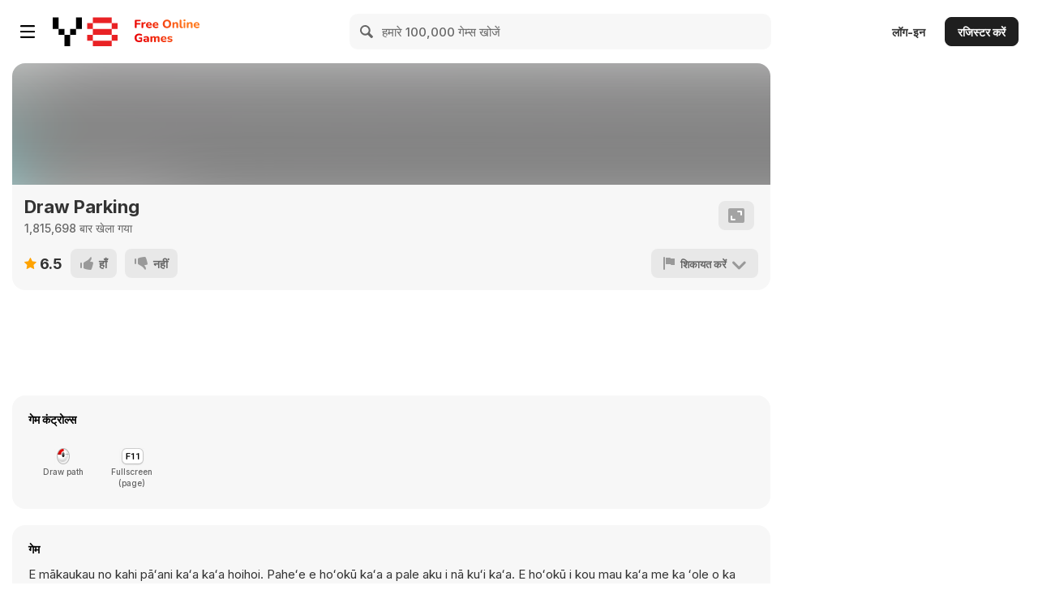

--- FILE ---
content_type: image/svg+xml
request_url: https://img.y8.com/assets/tags/sprite-bfba0ce2558828afe8a4a1c22ff42bb1998273e9a69f0f334b36258c8bcaf098.svg
body_size: 229179
content:
<svg viewBox="0 0 24 24" xmlns="http://www.w3.org/2000/svg">
  <defs>
    <style>
      <![CDATA[
        .sprite {
            display: none;
        }
        .sprite:target {
            display: inline-block;
        }
      ]]>
    </style>
  </defs>
  <g id="icon-game" class="sprite">
    <path fill="#00C6DB" fill-rule="evenodd" d="M15 5a3.001 3.001 0 0 1-2.25 2.905v5.287a.75.75 0 1 1-1.5 0V7.906A3.001 3.001 0 0 1 12 2a3 3 0 0 1 3 3Zm-9.798 7.813c-.65-.158-1.213-.408-1.642-.722l-1.442 3.19c-.581 1.26.339 2.722 1.725 2.722L20.14 18c1.386 0 2.305-1.46 1.725-2.719l-1.584-3.503a2.9 2.9 0 0 0-2.633-1.686H14v1.8h3.648c.429 0 .819.25.998.64l1.584 3.326a.1.1 0 0 1-.09.142H3.843a.1.1 0 0 1-.09-.142l.797-1.675a8.04 8.04 0 0 0 2.27.317c1.062 0 2.085-.195 2.953-.56v-1.65c-.75.439-1.797.71-2.954.71-.574 0-1.12-.067-1.617-.188ZM2 18.703V19a2 2 0 0 0 2 2h16a2 2 0 0 0 2-2v-.297a1.997 1.997 0 0 1-1.598.797H3.598A1.997 1.997 0 0 1 2 18.703Zm7.773-8.153c0 .7-1.323 1.269-2.954 1.269-1.63 0-2.953-.569-2.953-1.27 0-.7 1.322-1.268 2.953-1.268 1.631 0 2.954.568 2.954 1.269Z" clip-rule="evenodd"/>
  </g>
  <g id="icon-video" class="sprite">
    <path fill="#40C914" fill-rule="evenodd" d="M7.877 2.06C8.944 2.012 9.284 2 12 2s3.057.012 4.123.06c1.065.049 1.792.218 2.428.465a4.902 4.902 0 0 1 1.771 1.153 4.902 4.902 0 0 1 1.154 1.772c.247.636.416 1.363.464 2.427C21.99 8.944 22 9.284 22 12s-.011 3.057-.06 4.123c-.048 1.065-.217 1.792-.464 2.428a4.902 4.902 0 0 1-1.154 1.771 4.902 4.902 0 0 1-1.771 1.154c-.636.247-1.363.416-2.428.464-1.066.049-1.407.06-4.123.06s-3.056-.011-4.123-.06c-1.064-.048-1.791-.217-2.427-.464a4.902 4.902 0 0 1-1.772-1.154 4.902 4.902 0 0 1-1.153-1.771c-.247-.636-.416-1.363-.465-2.428C2.012 15.057 2 14.716 2 12s.012-3.056.06-4.123c.049-1.064.218-1.791.465-2.427a4.902 4.902 0 0 1 1.153-1.772A4.902 4.902 0 0 1 5.45 2.525c.636-.247 1.363-.416 2.427-.465Zm8.066 1.997C14.914 4.01 14.606 4 12 4s-2.914.01-3.943.057c-.952.043-1.468.202-1.812.336-.456.177-.78.388-1.122.73a3.023 3.023 0 0 0-.73 1.122c-.134.344-.293.86-.336 1.812C4.01 9.086 4 9.394 4 12s.01 2.914.057 3.943c.043.952.202 1.468.336 1.812.177.456.388.78.73 1.122.341.342.666.553 1.122.73.344.134.86.293 1.812.336C9.086 19.99 9.394 20 12 20s2.914-.01 3.943-.057c.952-.043 1.468-.202 1.812-.336.456-.177.78-.388 1.122-.73.342-.341.553-.666.73-1.122.134-.344.293-.86.336-1.812C19.99 14.914 20 14.606 20 12s-.01-2.914-.057-3.943c-.043-.952-.202-1.468-.336-1.812a3.023 3.023 0 0 0-.73-1.122 3.022 3.022 0 0 0-1.122-.73c-.344-.134-.86-.293-1.812-.336ZM10.058 8.91c1.774 1.053 2.916 1.844 4.517 3.092-1.711 1.345-2.859 2.12-4.52 3.095a84.881 84.881 0 0 1 .003-6.187Zm.277-2.155c2.533 1.466 3.85 2.383 6.071 4.142a1.32 1.32 0 0 1 0 2.206c-2.383 1.907-3.712 2.792-6.07 4.142-.94.64-2.243 0-2.243-1.103-.125-3.084-.123-4.893 0-8.284 0-1.103 1.304-1.744 2.242-1.103Z" clip-rule="evenodd"/>
  </g>
  <g id="zombies" class="sprite">
    <path fill-rule="evenodd" clip-rule="evenodd" d="M4.12259 9.16985C4.12259 5.18922 7.31181 2 11.2924 2H12C12.4226 2 12.7689 2.32698 12.7997 2.74178C12.9977 2.71892 13.2017 2.70753 13.4151 2.70753C15.8337 2.70753 17.867 4.42811 18.3523 6.70672C18.4056 6.68866 18.4585 6.66979 18.5109 6.65014C18.9256 6.49463 19.3878 6.70473 19.5433 7.11941C19.7995 7.80264 19.8774 8.47094 19.8774 9.16985V10.12C20.9419 10.0713 22 10.8328 22 12.1415V13.4151C22 14.8964 20.964 16.0804 19.5569 16.3023C19.336 17.1494 19.0048 17.9736 18.5753 18.7545L18.5723 18.7598L18.5723 18.7598C17.4367 20.7877 15.326 22.0001 12.9906 22.0001H11.0094C8.67394 22.0001 6.56328 20.7877 5.42766 18.7598L5.42467 18.7545L5.42469 18.7545C4.99521 17.9736 4.66395 17.1494 4.44304 16.3023C3.03598 16.0804 1.99995 14.8964 1.99995 13.4151V12.1415C1.99995 10.8328 3.05808 10.0713 4.12259 10.12V9.16985ZM17.4622 8.53194C17.5256 8.54805 17.592 8.55662 17.6604 8.55662C17.8133 8.55662 17.9563 8.51378 18.0779 8.43944C18.1272 8.4294 18.1763 8.41879 18.225 8.40765C18.2589 8.64321 18.2736 8.89373 18.2736 9.16985V11.2845V11.3004V13.8397C18.2736 15.2495 17.8891 16.6731 17.1715 17.9788C16.3256 19.4871 14.7578 20.3963 12.9906 20.3963H11.0094C9.24213 20.3963 7.67434 19.4871 6.82846 17.9789C6.11086 16.6731 5.72638 15.2495 5.72638 13.8397V11.2976V11.2874V9.16985C5.72638 6.08834 8.17624 3.62516 11.2523 3.60392C11.2574 3.64109 11.2629 3.67814 11.2686 3.71507C11.2679 3.80122 11.2812 3.88896 11.31 3.97527C11.314 3.98726 11.3182 3.99909 11.3227 4.01076C11.871 6.62327 14.1658 8.55664 16.9528 8.55664C17.1239 8.55664 17.294 8.54804 17.4622 8.53194ZM16.7623 6.9487C16.3965 5.44132 15.0298 4.31131 13.4151 4.31131C13.2993 4.31131 13.1892 4.31588 13.0833 4.32496C13.661 5.81777 15.0696 6.87464 16.7623 6.9487ZM3.86121 11.7483C3.94339 11.7164 4.03381 11.7075 4.12259 11.7271V13.8397C4.12259 14.0602 4.13037 14.2804 4.14574 14.5001C3.81161 14.2667 3.60374 13.8778 3.60374 13.4151V12.1415C3.60374 11.9318 3.71218 11.8061 3.86121 11.7483ZM20.1387 11.7483C20.0566 11.7164 19.9662 11.7075 19.8774 11.727V13.8397C19.8774 14.0602 19.8696 14.2804 19.8542 14.5001C20.1884 14.2667 20.3962 13.8778 20.3962 13.4151V12.1415C20.3962 11.9318 20.2878 11.8061 20.1387 11.7483ZM7.84901 10.9387C7.84901 10.7954 7.96516 10.6793 8.10844 10.6793C8.25173 10.6793 8.36788 10.7954 8.36788 10.9387C8.36788 11.082 8.25173 11.1981 8.10844 11.1981C7.96516 11.1981 7.84901 11.082 7.84901 10.9387ZM8.10844 9.07549C7.07942 9.07549 6.24523 9.90968 6.24523 10.9387C6.24523 11.9677 7.07942 12.8019 8.10844 12.8019C9.13747 12.8019 9.97166 11.9677 9.97166 10.9387C9.97166 9.90968 9.13747 9.07549 8.10844 9.07549ZM15.5377 11.3869C15.199 11.3869 14.9245 11.6614 14.9245 12.0001C14.9245 12.3387 15.199 12.6133 15.5377 12.6133C15.8764 12.6133 16.1509 12.3387 16.1509 12.0001C16.1509 11.6614 15.8764 11.3869 15.5377 11.3869ZM13.3207 12.0001C13.3207 10.7756 14.3133 9.78306 15.5377 9.78306C16.7621 9.78306 17.7547 10.7756 17.7547 12.0001C17.7547 13.2245 16.7621 14.2171 15.5377 14.2171C14.3133 14.2171 13.3207 13.2245 13.3207 12.0001ZM14.9246 16.2453C14.9246 14.1503 13.11 12.4354 10.9429 12.616L10.9429 12.616L10.9334 12.6169C8.97759 12.8031 7.66038 14.549 7.66038 16.3868V18.368C7.66038 18.6482 7.80662 18.908 8.04612 19.0534C8.28562 19.1988 8.58365 19.2087 8.83223 19.0794C10.3692 18.2802 12.2157 18.2802 13.7527 19.0794C14.0013 19.2087 14.2993 19.1988 14.5388 19.0534C14.7783 18.908 14.9246 18.6482 14.9246 18.368V16.2453ZM9.26417 16.3868C9.26417 15.2547 10.0672 14.313 11.0808 14.2139C12.3078 14.1144 13.3208 15.0871 13.3208 16.2453V17.1781C12.0005 16.7756 10.5845 16.7756 9.26417 17.1781V16.3868Z" fill="#CB7DF6"></path>
  </g>
  <g id="y8_screenshot" class="sprite">
    <path id="shape" fill-rule="evenodd" clip-rule="evenodd" d="M6 2C6.55228 2 7 2.44772 7 3V5H17C18.1046 5 19 5.89543 19 7V17H21C21.5523 17 22 17.4477 22 18C22 18.5523 21.5523 19 21 19H19V21C19 21.5523 18.5523 22 18 22C17.4477 22 17 21.5523 17 21V19H7C5.89543 19 5 18.1046 5 17V3C5 2.44772 5.44771 2 6 2ZM9.797 12.905L6.99997 15.8948L7 17H17V16.4715L14.864 14.336L13.7536 15.4469C13.3631 15.8376 12.7298 15.8377 12.3393 15.4471L9.797 12.905ZM17 7H7L6.99997 12.9679L9.0436 10.7842C9.42987 10.3714 10.0812 10.3607 10.4809 10.7604L13.046 13.326L14.1576 12.2147C14.5481 11.8242 15.1812 11.8243 15.5717 12.2148L17 13.643V7ZM13.5 8C14.3284 8 15 8.67157 15 9.5C15 10.3284 14.3284 11 13.5 11C12.6716 11 12 10.3284 12 9.5C12 8.67157 12.6716 8 13.5 8ZM5 5V7H3C2.44772 7 2 6.55228 2 6C2 5.44771 2.44772 5 3 5H5Z" fill="#00C6DB"></path>
  </g>
  <g id="y8_save" class="sprite">
    <path id="shape" fill-rule="evenodd" clip-rule="evenodd" d="M4 4C4 2.89543 4.89543 2 6 2H15.5858C16.1162 2 16.6249 2.21071 17 2.58579L19.4142 5C19.7893 5.37507 20 5.88378 20 6.41421V20C20 21.1046 19.1046 22 18 22H6C4.89543 22 4 21.1046 4 20V4ZM15.5858 4H6V20H18V6.41421L15.5858 4ZM16.2293 11.0329C16.5964 10.6659 16.5964 10.0707 16.2293 9.70367C15.8622 9.33661 15.2672 9.33661 14.9 9.70367L10.9123 13.6915L9.58302 12.3622C9.21595 11.9951 8.62082 11.9951 8.25376 12.3622C7.88669 12.7293 7.88669 13.3244 8.25376 13.6915L10.1812 15.6189C10.5849 16.0226 11.2396 16.0226 11.6434 15.6189L16.2293 11.0329Z" fill="#CB7DF6"></path>
  </g>
  <g id="y8_cloud_save" class="sprite">
    <path id="shape" fill-rule="evenodd" clip-rule="evenodd" d="M4 4C4 2.89543 4.89543 2 6 2H15.5858C16.1162 2 16.6249 2.21071 17 2.58579L19.4142 5C19.7893 5.37507 20 5.88378 20 6.41421V20C20 21.1046 19.1046 22 18 22H6C4.89543 22 4 21.1046 4 20V4ZM15.5858 4H6V20H18V6.41421L15.5858 4ZM16.2293 11.0329C16.5964 10.6659 16.5964 10.0707 16.2293 9.70367C15.8622 9.33661 15.2672 9.33661 14.9 9.70367L10.9123 13.6915L9.58302 12.3622C9.21595 11.9951 8.62082 11.9951 8.25376 12.3622C7.88669 12.7293 7.88669 13.3244 8.25376 13.6915L10.1812 15.6189C10.5849 16.0226 11.2396 16.0226 11.6434 15.6189L16.2293 11.0329Z" fill="#CB7DF6"></path>
  </g>
  <g id="y8_highscore" class="sprite">
    <path id="shape" fill-rule="evenodd" clip-rule="evenodd" d="M21.448 11.7604C21.7548 11.7956 22.0506 11.8639 22.3292 11.9666C22.6386 12.0806 22.8237 12.3982 22.7706 12.7238C22.5587 14.0196 21.6013 15.2775 20.2099 16.0885C19.6635 16.407 19.0901 16.6326 18.5205 16.7625L18.5254 16.7663C18.5466 16.7829 18.5679 16.7996 18.5886 16.8167C18.8432 17.0264 18.9133 17.3872 18.7557 17.6769C18.1356 18.8172 16.8327 19.679 15.2704 19.9823C14.877 20.0587 14.4855 20.0961 14.104 20.0961C13.7744 20.0961 13.392 20.065 13.0797 20.0101C13.2182 20.1943 13.3899 20.3521 13.5867 20.4735C13.8663 20.6459 14.1953 20.7457 14.5473 20.7457C14.9275 20.7457 15.2358 21.0539 15.2358 21.4341C15.2358 21.8143 14.9275 22.1226 14.5473 22.1226C13.5108 22.1226 12.5879 21.6287 12 20.8644C11.4122 21.6287 10.4893 22.1226 9.45272 22.1226C9.07253 22.1226 8.76427 21.8144 8.76427 21.4341C8.76427 21.054 9.07248 20.7457 9.45272 20.7457C9.80468 20.7457 10.1337 20.6459 10.4134 20.4735C10.6134 20.3502 10.7875 20.189 10.9271 20.0009C10.615 20.0559 10.2242 20.0961 9.89599 20.0961C9.51442 20.0961 9.12306 20.0588 8.72955 19.9823C7.16723 19.679 5.8644 18.8172 5.24427 17.6769C5.08675 17.3872 5.15679 17.0264 5.41134 16.8167C5.43207 16.7996 5.45333 16.783 5.47458 16.7664L5.47953 16.7625C4.90997 16.6326 4.33659 16.4071 3.79007 16.0886C2.39864 15.2775 1.44133 14.0196 1.22936 12.7238C1.17617 12.3983 1.36124 12.0808 1.67066 11.9667C1.94923 11.864 2.24498 11.7957 2.55187 11.7605C2.29698 11.4848 2.06249 11.1771 1.85495 10.8417C1.03136 9.51111 0.784332 7.99459 1.19417 6.78506C1.3 6.47267 1.61256 6.27926 1.9393 6.32382C2.49571 6.39979 3.04851 6.61601 3.56345 6.94744C3.57548 6.53961 3.62648 6.12247 3.71831 5.70408C4.0921 4.00194 5.06806 2.59977 6.32916 1.95322C6.62273 1.80265 6.98165 1.88163 7.18511 2.14116C7.60126 2.67209 7.88671 3.33162 8.03164 4.06038C9.1928 3.38667 10.5406 3.00037 11.977 3.00037C13.4305 3.00037 14.7931 3.39603 15.9635 4.08474C16.1069 3.34632 16.394 2.67798 16.8148 2.14112C17.0181 1.88154 17.3771 1.80274 17.6707 1.95317C18.9318 2.59973 19.9078 4.0019 20.2815 5.70399C20.3734 6.12238 20.4244 6.53949 20.4364 6.94735C20.9513 6.61593 21.5042 6.39971 22.0606 6.32374C22.3871 6.27918 22.6999 6.47254 22.8057 6.78497C23.2155 7.99447 22.9685 9.51098 22.1449 10.8416C21.9374 11.177 21.7028 11.4847 21.448 11.7604ZM21.619 7.86964C21.0445 8.12105 20.486 8.59689 20.0501 9.21591C19.9721 9.40587 19.8831 9.58802 19.7824 9.76045C19.8352 10.1284 19.8631 10.5042 19.8631 10.8865C19.8631 11.0419 19.858 11.1962 19.8491 11.3494C20.2721 11.042 20.6633 10.6191 20.974 10.117C21.4278 9.38392 21.6541 8.57274 21.619 7.86964ZM18.9366 5.99923C18.7128 4.97992 18.2102 4.08926 17.5699 3.53762C17.3741 3.96774 17.2619 4.47611 17.24 5.01889C17.986 5.6887 18.6038 6.49828 19.0522 7.40609C19.078 6.95418 19.0415 6.47688 18.9366 5.99923ZM6.42979 3.53766C5.7896 4.0893 5.28694 4.97992 5.06316 5.99928C4.96467 6.44779 4.92579 6.89622 4.9428 7.32342C5.39643 6.43159 6.01484 5.63726 6.75752 4.98018C6.73195 4.452 6.62096 3.95743 6.42979 3.53766ZM3.94961 9.21586C3.51369 8.59685 2.95522 8.12105 2.38068 7.86964C2.34566 8.57279 2.57198 9.38396 3.02565 10.1169C3.3245 10.5999 3.69799 11.0089 4.10233 11.313C4.09481 11.1718 4.09072 11.0296 4.09072 10.8865C4.09072 10.4816 4.12149 10.0838 4.18066 9.69514C4.09498 9.54221 4.01789 9.38215 3.94961 9.21586ZM2.78098 13.1209C3.08812 13.7946 3.69807 14.441 4.48333 14.8988C4.80298 15.0851 5.13552 15.23 5.46724 15.3327C5.06277 14.7424 4.73621 14.0949 4.50301 13.4046C3.91451 13.173 3.31466 13.0741 2.78098 13.1209ZM6.8426 17.5408C7.34645 18.0623 8.11887 18.461 8.99187 18.6305C9.55503 18.7399 10.1147 18.7445 10.6191 18.6553C9.45727 18.4528 8.38205 17.9952 7.45332 17.3425C7.23645 17.3909 7.0311 17.4568 6.8426 17.5408ZM13.359 18.6513C13.869 18.7445 14.4366 18.7415 15.0079 18.6305C15.8809 18.461 16.6533 18.0623 17.1572 17.5408C16.9587 17.4524 16.7416 17.3837 16.5119 17.3347C15.5869 17.9871 14.5162 18.4459 13.359 18.6513ZM5.46767 10.8865C5.46767 14.4757 8.38773 17.3957 11.9769 17.3957C14.4391 17.3957 16.5864 16.0216 17.6921 13.9999H13.3235V12.902H12.1466V11.2934H13.3235V10.7064H12.1466V9.09785H13.3235V7.99994H17.7386V9.09785H18.2363C17.4572 6.37556 14.946 4.37728 11.9769 4.37728C9.4237 4.37728 7.20909 5.85491 6.14337 7.99994H6.72457V10.1956H7.90185V11.2934H8.61535V10.1956H9.87645V7.99994H11.601V10.7063H10.3399V11.8041H9.16296V13.9998H7.43839V11.8041H6.17728V10.7063H5.47013C5.46849 10.7662 5.46767 10.8263 5.46767 10.8865ZM18.4837 10.7064H17.7386V11.2934H18.4736C18.4819 11.1588 18.4861 11.0232 18.4861 10.8865C18.4861 10.8263 18.4853 10.7662 18.4837 10.7064ZM18.1669 12.902H17.7386V13.9135C17.9086 13.5913 18.0523 13.2531 18.1669 12.902ZM18.474 15.351C18.825 15.2474 19.1779 15.0961 19.5164 14.8988C20.3017 14.441 20.9116 13.7947 21.2187 13.1209C20.6689 13.0727 20.0491 13.1785 19.4438 13.4252C19.2087 14.1149 18.8802 14.7617 18.474 15.351ZM17.2754 12.3914H13.8711V11.8041H17.2754V12.3914ZM17.2754 9.60845V10.1956H13.8711V9.60845H17.2754Z" fill="#FF5B88"></path>
  </g>
  <g id="y8_contest" class="sprite">
    <path id="shape" fill-rule="evenodd" clip-rule="evenodd" d="M17.4615 11.0462L22.7614 16.3462C23.288 16.8728 22.8821 17.7757 22.136 17.729L18.4457 17.492L18.6827 21.1822C18.7307 21.9301 17.8258 22.3334 17.3 21.8076L12.0002 16.5078L6.69992 21.8076C6.17677 22.3307 5.26906 21.9324 5.31723 21.1822L5.5542 17.4919L1.86397 17.7289C1.1182 17.7764 0.711803 16.8728 1.2386 16.3462L6.53874 11.0463L3.14512 7.65271C2.8284 7.33603 2.8284 6.8226 3.14512 6.50588L7.45973 2.19131C7.61356 2.03727 7.8269 1.95318 8.0356 1.95387H15.9647C16.1831 1.95288 16.3938 2.04483 16.5403 2.19131L20.8549 6.50584C21.1715 6.82247 21.1715 7.33591 20.8549 7.65263L17.4615 11.0462ZM12.0001 5.58472L14.009 3.57576H9.9911L12.0001 5.58472ZM8.0331 3.9116L4.86541 7.07925L7.68566 9.89954L10.8534 6.73194L8.0331 3.9116ZM7.23183 16.6755L7.07357 19.1404C8.46665 17.7474 9.62918 16.5849 10.6069 15.6072L9.48064 14.4809L10.1669 13.7946L9.48064 13.1084L10.167 12.422L10.8533 13.1084L10.167 13.7947L11.2933 14.9209C12.4813 13.7329 13.3601 12.8542 14.0384 12.1759L13.5984 11.7359L15.8534 9.48086L16.2935 9.92089C16.3377 9.87663 16.3817 9.83269 16.4256 9.78874C17.042 9.17224 17.6584 8.5557 19.1346 7.07934L15.9669 3.9116C14.8554 5.02319 13.9209 5.95771 13.1257 6.75304L13.7945 7.42188L11.5395 9.67692L10.8707 9.00815C10.3469 9.53203 9.91827 9.96064 9.54722 10.3317L10.9023 11.6868L10.216 12.3731L8.86092 11.018C8.5976 11.2814 8.35731 11.5217 8.11701 11.7619C7.68926 12.1897 7.2615 12.6174 6.70388 13.175L8.05898 14.5301L7.37266 15.2164L6.01753 13.8613C5.46053 14.4182 4.78126 15.0974 3.90605 15.9726L6.37065 15.8143C6.85933 15.7831 7.26311 16.1887 7.23183 16.6755ZM16.7682 16.6755C16.7368 16.1869 17.1428 15.7829 17.6294 15.8143L20.0941 15.9725L16.3149 12.1933L13.1472 15.361L16.9264 19.1402L16.7682 16.6755ZM8.05907 14.5299L8.74539 13.8436L9.43171 14.5299L8.74539 15.2162L8.05907 14.5299ZM14.5301 6.68643L13.8437 7.37275L14.5301 8.05906L15.2164 7.37275L14.5301 6.68643ZM11.5396 9.67691L10.8533 10.3632L11.5396 11.0495L12.2258 10.3633L12.912 11.0495L12.2258 11.7357L12.9121 12.4221L13.5984 11.7357L12.9122 11.0495L15.1671 8.7945L14.4808 8.10818L12.2258 10.3632L11.5396 9.67691ZM15.2163 8.74526L15.9026 8.05894L16.5889 8.74526L15.9026 9.43158L15.2163 8.74526Z" fill="#50A9F9"></path>
  </g>
  <g id="y8_achievements" class="sprite">
    <path id="shape" fill-rule="evenodd" clip-rule="evenodd" d="M7.01818 2C5.75949 2 4.8994 3.13 5.00982 4.28768L5.00982 4.28769L5.07777 5H3.54545C2.55286 5 2 5.8828 2 6.63636V8.33333C2 11.0495 3.74489 13.5229 6.25084 13.9387C6.65204 14.8154 7.25476 15.4997 8.01952 15.9962C8.89788 16.5663 9.93138 16.851 11 16.9538V20H9C8.44772 20 8 20.4477 8 21C8 21.5523 8.44772 22 9 22H12H15C15.5523 22 16 21.5523 16 21C16 20.4477 15.5523 20 15 20H13V16.9538C14.0686 16.851 15.1021 16.5664 15.9805 15.9962C16.7453 15.4998 17.348 14.8154 17.7492 13.9387C20.2551 13.5228 22 11.0495 22 8.33333V6.63636C22 5.88275 21.4471 5 20.4545 5H18.9222L18.9901 4.28784L18.9902 4.28768C19.1007 3.12989 18.2405 2 16.9819 2H7.01818ZM16.8645 5.51007H7.13551L7.00079 4.09778L7.00079 4.09777C6.99639 4.05164 7.01157 4.02019 7.02506 4.00431C7.02655 4.00254 7.0279 4.00113 7.02906 4H16.971L16.9732 4.00231L16.975 4.00429C16.9885 4.02015 17.0036 4.05154 16.9992 4.09762L16.9992 4.09778L16.8645 5.51007ZM8.02257 13H15.9775C15.7234 13.6095 15.3428 14.0257 14.8916 14.3186C14.1878 14.7755 13.2047 15 12 15C10.7953 15 9.81227 14.7755 9.10847 14.3186C8.65726 14.0257 8.27666 13.6095 8.02257 13ZM5.71077 11.6358C4.74055 11.0668 4 9.87084 4 8.33333V7H5.26855L5.71077 11.6358ZM20 8.33333C20 9.87079 19.2595 11.0667 18.2893 11.6358L18.7315 7H20V8.33333ZM6.71423 7H7.61423V8.79999H6.71423V7ZM11.3427 7H10.4428V8.79999H11.3427V7ZM10.3785 9.69994H9.47863V11.4999H8.57863V9.69992H9.47847V8.79995H10.3785V9.69994ZM7.61435 8.79995H8.51434V9.69994H7.61435V8.79995ZM17 7.90004H16.1V8.80004H17V7.90004ZM13.0784 7H16.0355V7.89999H13.0784V7ZM13.0785 7.90004H12.1785V8.80004H13.0784V9.69992H12.1785V10.5999H13.0785V9.69994H16.0355V8.79995H13.0785V7.90004ZM16.1 9.69992H17V10.5999H16.1V9.69992ZM16.0355 10.6H13.0784V11.5H16.0355V10.6Z" fill="#D28558"></path>
  </g>
  <g id="y8_account" class="sprite">
    <path id="shape" fill-rule="evenodd" clip-rule="evenodd" d="M15 6C15 7.65685 13.6568 9 12 9C10.3431 9 8.99996 7.65685 8.99996 6C8.99996 4.34315 10.3431 3 12 3C13.6568 3 15 4.34315 15 6ZM15.1528 9.88089C16.2799 8.9641 17 7.56614 17 6C17 3.23858 14.7614 1 12 1C9.23854 1 6.99996 3.23858 6.99996 6C6.99996 7.56614 7.72002 8.9641 8.84713 9.88089L7.14393 10.773C6.22945 11.2521 5.55187 12.0558 5.22268 13H7.4942C7.65433 12.8168 7.84907 12.6614 8.07195 12.5447L10.1439 11.4594C11.3064 10.8505 12.6935 10.8505 13.856 11.4594L15.928 12.5447C16.1509 12.6614 16.3456 12.8168 16.5057 13H18.7772C18.448 12.0558 17.7705 11.2521 16.856 10.773L15.1528 9.88089ZM19.84 15.26V14H18.49H14.26H13.18H12.91H11.83H10.57H9.22V15.35V16.52H7.96V15.35V14H6.61H5.35H4V15.35V17.87V19.22H5.26V20.48H6.61V21.65V23H7.96H9.22H10.57V21.65V20.48H11.65V21.74H12.91V23H14.26H18.49H19.84V21.74H21.1V20.39V19.22V19.13V17.87V17.78V16.61V15.26H19.84ZM10.5701 15.35H11.8301V17.87H10.5701V15.35ZM9.22003 19.13H10.48V17.87H9.22001V19.13H7.96003V21.65H9.22003V19.13ZM7.87006 17.87H6.61006V19.13H7.87006V17.87ZM6.60997 15.35H5.34997V17.87H6.60997V15.35ZM18.4899 16.6101H19.7499V17.8701H18.4899V16.6101ZM18.4 15.35H14.26V16.61H18.4V15.35ZM12.9999 16.6101H14.2599V17.8701H12.9999V16.6101ZM14.2599 19.13H12.9999V20.39H14.2599V19.13ZM14.26 17.87H18.4V19.13H14.26V17.87ZM19.7499 19.13H18.4899V20.39H19.7499V19.13ZM14.26 20.39H18.4V21.65H14.26V20.39Z" fill="#FF4A52"></path>
  </g>
  <g id="wrestling" class="sprite">
    <path id="shape" d="M11.6055 4.85698C11.8075 4.85698 12.1105 4.95365 12.3125 5.05031C12.7166 5.24364 12.9186 5.6303 13.0196 6.01696C13.0196 5.9203 13.1206 5.9203 13.1206 5.82363C13.4236 5.53364 13.7266 5.43697 14.1306 5.43697C14.5346 5.43697 14.8377 5.53364 15.1407 5.82363C15.6457 6.40362 15.6457 7.2736 15.1407 7.75693C14.8377 8.04692 14.5346 8.14358 14.1306 8.14358C13.7266 8.14358 13.4236 8.04692 13.1206 7.75693C12.9186 7.5636 12.8176 7.2736 12.7166 7.08027C12.4135 7.46693 12.0095 7.66026 11.6055 7.66026C11.4035 7.66026 11.1005 7.5636 10.8985 7.46693C10.1914 7.08027 9.98943 6.21029 10.3934 5.6303C10.6965 5.05031 11.1005 4.85698 11.6055 4.85698ZM10.3934 7.95026C10.5955 7.95026 10.7975 8.04692 10.9995 8.14358L11.5045 8.43358C11.6055 8.43358 11.6055 8.53024 11.7065 8.53024H10.7975L13.6256 9.11023L15.8477 8.62691C15.9487 8.62691 15.9487 8.62691 16.0497 8.62691C16.4537 8.62691 16.7568 8.82024 16.7568 9.2069C16.8578 9.59356 16.5547 9.98022 16.1507 10.0769L13.7266 10.5602C13.6256 10.5602 13.6256 10.5602 13.5246 10.5602C13.4236 10.5602 13.4236 10.5602 13.3226 10.5602L10.3934 9.88355L11.6055 10.4635L13.2216 11.1402C13.3226 11.1402 13.4236 11.2369 13.5246 11.2369H13.6256H13.7266L12.3125 11.7202C12.0095 11.8168 11.8075 12.0102 11.6055 12.2035C11.5045 12.1068 11.5045 12.1068 11.4035 12.0102L11.1005 11.4302L10.1914 12.8802L12.7166 14.3301C13.0196 14.5235 13.1206 14.8135 13.1206 15.1034L13.2216 18.1001C13.2216 18.5834 12.8176 18.97 12.3125 18.97C11.8075 18.97 11.4035 18.5834 11.4035 18.1001V15.5868L8.37335 13.8468L7.2623 15.9734C7.2623 16.0701 7.16129 16.1668 7.06029 16.1668L4.63617 18.68C4.43416 18.8734 4.23215 18.97 3.92914 18.97C3.72713 18.97 3.42412 18.8734 3.32311 18.68C2.91909 18.3901 2.91909 17.8101 3.32311 17.4234L5.64622 15.0068L9.3834 8.53024C9.4844 8.33691 9.78742 8.14358 10.0904 8.04692C10.1914 7.95025 10.2924 7.95026 10.3934 7.95026ZM17.1608 8.62691L20.0899 11.4302C20.2919 11.6235 20.2919 11.8168 20.2919 12.0102L19.6859 14.6201L21.1 17.7134C21.302 18.1967 21.1 18.68 20.5949 18.8734C20.4939 18.97 20.2919 18.97 20.1909 18.97C19.8879 18.97 19.4839 18.7767 19.3829 18.4867L17.7668 15.2001C17.6658 15.0068 17.6658 14.8135 17.6658 14.6201L17.7668 14.2335L16.5547 14.8135L16.3527 18.1001C16.3527 18.5834 15.9487 18.97 15.4437 18.97C14.9387 18.97 14.5346 18.4867 14.5346 18.0034L14.7367 14.2335C14.7367 13.9435 14.9387 13.6535 15.2417 13.4601L16.9588 12.8802C17.4638 12.6868 17.7668 12.2035 17.6658 11.7202L17.1608 10.0769C17.3628 9.78689 17.4638 9.40023 17.3628 9.01357C17.2618 8.9169 17.2618 8.72357 17.1608 8.62691ZM16.9588 10.2702V11.8168C16.9588 12.1068 16.7568 12.3968 16.4537 12.4935L13.0196 13.6535C12.9186 13.6535 12.8176 13.6535 12.8176 13.6535C12.5145 13.6535 12.2115 13.4601 12.1105 13.1702C12.0095 12.7835 12.2115 12.3968 12.6156 12.2035L15.4437 11.2369V10.8502L16.3527 10.6569C16.5547 10.5602 16.7568 10.4635 16.9588 10.2702ZM10.9995 3.02035C9.98943 3.21368 9.08039 3.79367 8.57536 4.66365C8.27235 5.24364 8.07034 6.11362 8.27235 6.79028C7.96933 7.08027 7.76732 7.2736 7.56531 7.5636L4.03014 13.9435L1.80804 16.1668C1.30301 16.7467 1 17.4234 1 18.1967C1 18.97 1.30301 19.6467 1.90904 20.13C2.41407 20.6133 3.22211 20.9033 3.92914 20.9033C4.73718 20.9033 5.54522 20.6133 6.05024 20.0334L8.47436 17.5201C8.67637 17.3267 8.87838 17.1334 8.97938 16.8434L9.08039 16.6501L9.18139 16.7467V18.1967C9.18139 19.7434 10.4945 21 12.1105 21C12.7166 21 13.2216 20.8067 13.7266 20.5167C14.1306 20.8067 14.6356 20.9033 15.1407 21H15.2417C16.2517 21 17.1608 20.5167 17.6658 19.84C18.1708 20.6133 19.0799 21 20.0899 21C20.4939 21 20.8979 20.9033 21.302 20.71C22.009 20.42 22.615 19.84 22.817 19.1634C23.1201 18.4867 23.0191 17.7134 22.716 17.0367L21.504 14.6201C22.11 12.2035 22.009 12.4935 22.009 12.1068C22.009 11.5269 21.807 10.8502 21.403 10.4635L18.7768 7.85359L17.6658 6.79028L17.3628 6.50028C17.2618 5.82363 16.9588 5.14698 16.4537 4.66365C15.9487 4.18033 15.3013 3.73645 14.5943 3.63978L13.3226 3.57837C12.6156 3.23828 11.9233 2.9147 10.9995 3.02035Z" fill="#FF4A52"></path>
  </g>
  <g id="words" class="sprite">
    <g id="shape">
      <path fill-rule="evenodd" clip-rule="evenodd" d="M14.426 5.43433C14.6174 5.01614 15.0387 4.75 15.5 4.75C15.9614 4.75 16.3827 5.01614 16.5741 5.43432L22.1453 17.608C22.4149 18.197 22.1461 18.8858 21.5535 19.148C20.963 19.4092 20.2656 19.1521 19.9972 18.5655L18.2845 14.8229H12.7156L11.0028 18.5655C10.7344 19.1521 10.037 19.4092 9.44658 19.148C8.85396 18.8858 8.58521 18.197 8.85474 17.608L10.8672 13.2107C10.8755 13.1911 10.8843 13.1718 10.8936 13.1528L14.426 5.43433ZM13.7801 12.4969L15.5 8.73862L17.22 12.4969H13.7801Z" fill="#40C914"></path>
      <path d="M3 6C2.44772 6 2 6.44772 2 7C2 7.55228 2.44772 8 3 8H11C11.5523 8 12 7.55228 12 7C12 6.44772 11.5523 6 11 6H3Z" fill="#40C914"></path>
      <path d="M3 11C2.44772 11 2 11.4477 2 12C2 12.5523 2.44772 13 3 13H8C8.55228 13 9 12.5523 9 12C9 11.4477 8.55228 11 8 11H3Z" fill="#40C914"></path>
      <path d="M2 17C2 16.4477 2.44772 16 3 16H6C6.55228 16 7 16.4477 7 17C7 17.5523 6.55228 18 6 18H3C2.44772 18 2 17.5523 2 17Z" fill="#40C914"></path>
    </g>
  </g>
  <g id="webgl" class="sprite">
    <path id="shape" fill-rule="evenodd" clip-rule="evenodd" d="M18.5203 14.4656H19.0551V12.3219H17.4506V12.9766H18.2966C18.2816 13.1334 18.2473 13.2687 18.1929 13.383C18.1658 13.4399 18.1337 13.4916 18.0965 13.5382C18.0759 13.564 18.0538 13.5883 18.03 13.6109C18.0063 13.6337 17.981 13.6547 17.9542 13.674C17.9268 13.6936 17.8978 13.7114 17.8671 13.7274C17.8068 13.7588 17.7402 13.783 17.6674 13.8001C17.6621 13.8014 17.6566 13.8026 17.6512 13.8038C17.5888 13.8173 17.5219 13.8257 17.4506 13.8289C17.4298 13.8298 17.4087 13.8303 17.3871 13.8304L17.3837 13.8304C17.3693 13.8304 17.355 13.8301 17.3409 13.8297C17.1706 13.8244 17.0239 13.7872 16.902 13.7167L16.8978 13.7142C16.8956 13.7129 16.8934 13.7116 16.8913 13.7103C16.8437 13.682 16.7993 13.6505 16.7583 13.6156C16.6971 13.5636 16.6433 13.5044 16.5973 13.4378L16.595 13.4346C16.5901 13.4274 16.5853 13.4202 16.5806 13.4128C16.5075 13.2996 16.451 13.1742 16.4135 13.0354C16.4104 13.0238 16.4074 13.0121 16.4045 13.0003C16.4035 12.996 16.4024 12.9916 16.4014 12.9873C16.4006 12.9839 16.3998 12.9804 16.3989 12.977C16.3621 12.8222 16.3449 12.6628 16.3449 12.5004V12.4987C16.3449 12.4389 16.3472 12.38 16.3518 12.3219C16.3602 12.2144 16.3761 12.1094 16.3988 12.0067C16.3997 12.0028 16.4005 11.9988 16.4014 11.9949L16.4018 11.9934C16.4058 11.9756 16.4102 11.9581 16.4148 11.9407L16.4154 11.9383C16.4471 11.8201 16.4919 11.7118 16.5483 11.6125C16.5587 11.5943 16.5694 11.5764 16.5806 11.5587C16.5866 11.5493 16.5927 11.5399 16.599 11.5307L16.5998 11.5296C16.6773 11.4165 16.7767 11.326 16.8958 11.2567L16.8973 11.2558C16.8989 11.2549 16.9004 11.254 16.902 11.2531C17.0316 11.179 17.1885 11.1408 17.3734 11.1395C17.3768 11.1394 17.3803 11.1394 17.3837 11.1394C17.4058 11.1387 17.4286 11.1388 17.4506 11.1399C17.5442 11.1444 17.6361 11.1652 17.7224 11.2011L17.7244 11.202C17.7533 11.2141 17.7815 11.2279 17.809 11.2433C17.8288 11.2544 17.8482 11.2664 17.8671 11.2792C17.8796 11.2876 17.8919 11.2964 17.904 11.3056C17.93 11.3259 17.9545 11.3481 17.9775 11.3721C18.0174 11.414 18.0527 11.4616 18.0833 11.5147C18.0962 11.5372 18.1083 11.5606 18.1196 11.5851C18.1205 11.587 18.1214 11.5889 18.1222 11.5908C18.1515 11.6553 18.175 11.7267 18.1929 11.8048H18.9943C18.9892 11.7438 18.9805 11.6833 18.9684 11.6236C18.9415 11.4915 18.8976 11.3636 18.8378 11.2433C18.8313 11.2302 18.8246 11.2172 18.8177 11.2043C18.784 11.1422 18.7468 11.0837 18.7063 11.0286C18.6584 10.9636 18.6058 10.9035 18.5486 10.8485C18.5176 10.8187 18.4853 10.7904 18.4517 10.7636C18.4239 10.7415 18.3954 10.7202 18.3663 10.7C18.3633 10.6979 18.3604 10.6959 18.3574 10.6939C18.3046 10.6577 18.2497 10.6247 18.1929 10.595C18.1887 10.5928 18.1845 10.5907 18.1803 10.5885C18.1144 10.5548 18.0458 10.5255 17.9745 10.5007C17.9676 10.4983 17.9607 10.4959 17.9537 10.4936C17.925 10.4841 17.8962 10.4753 17.8671 10.4672C17.7114 10.4239 17.5507 10.4012 17.3846 10.4012C17.3762 10.401 17.3669 10.401 17.3585 10.401C17.0955 10.4006 16.8352 10.4559 16.5934 10.5637C16.5757 10.5717 16.5581 10.58 16.5407 10.5885C16.5379 10.5899 16.5352 10.5913 16.5324 10.5927C16.3832 10.6671 16.2457 10.7639 16.1241 10.8798C16.0902 10.9121 16.0575 10.9459 16.0262 10.9811C16.018 10.9902 16.01 10.9995 16.002 11.0088C15.9917 11.0209 15.9816 11.033 15.9716 11.0454C15.9504 11.0715 15.93 11.0982 15.9103 11.1256C15.8634 11.1906 15.8205 11.2591 15.7815 11.3311C15.7658 11.3602 15.7507 11.3898 15.7363 11.4199C15.6979 11.5001 15.6639 11.5843 15.6343 11.6725C15.6195 11.717 15.6059 11.7621 15.5937 11.8077C15.5863 11.8352 15.5794 11.8628 15.573 11.8907C15.5725 11.8927 15.5721 11.8948 15.5716 11.8968C15.5445 12.0158 15.5258 12.1388 15.5156 12.2664L15.5153 12.271C15.5095 12.3453 15.5066 12.4212 15.5066 12.4987V12.5004C15.5067 12.6656 15.5205 12.8246 15.5484 12.9773C15.5489 12.98 15.5494 12.9827 15.5499 12.9854C15.5544 13.0096 15.5593 13.0336 15.5645 13.0575C15.5735 13.0986 15.5835 13.1393 15.5946 13.1795C15.5954 13.1823 15.5962 13.1851 15.597 13.1879C15.6083 13.2284 15.6208 13.2684 15.6343 13.308C15.6638 13.3941 15.6978 13.4763 15.7363 13.5546C15.7578 13.5984 15.7808 13.641 15.8051 13.6824C15.8069 13.6854 15.8086 13.6883 15.8103 13.6912C15.8433 13.7466 15.8787 13.7999 15.9166 13.851C15.9446 13.8888 15.9739 13.9255 16.0046 13.961C16.0363 13.9973 16.0694 14.0322 16.1037 14.0655C16.2308 14.1887 16.3757 14.2907 16.5332 14.368C16.5427 14.3726 16.5521 14.3771 16.5616 14.3816C16.573 14.3869 16.5845 14.3921 16.596 14.3972C16.6536 14.4232 16.7131 14.446 16.7743 14.4656C16.9608 14.5252 17.1641 14.555 17.3837 14.5553L17.3871 14.5553C17.4083 14.5553 17.4295 14.5548 17.4506 14.5537C17.5891 14.5469 17.7265 14.5175 17.864 14.4656L17.8671 14.4644L17.871 14.4629C17.8934 14.4543 17.9159 14.4451 17.9383 14.4354C18.0716 14.3734 18.1928 14.2877 18.2966 14.1827C18.3359 14.1429 18.3727 14.1003 18.4068 14.0552C18.4125 14.0477 18.4181 14.04 18.4236 14.0324L18.4246 14.031C18.428 14.0263 18.4313 14.0217 18.4346 14.0169L18.5203 14.4656ZM15.0334 13.5132C15.0478 13.4492 15.0595 13.3846 15.0687 13.3196C15.0694 13.3145 15.0701 13.3094 15.0708 13.3044C15.0818 13.2225 15.0886 13.1401 15.0913 13.0575C15.0922 13.0308 15.0926 13.0042 15.0926 12.9775C15.0953 12.8165 15.0768 12.656 15.0375 12.5004L15.0371 12.4987C15.0305 12.4725 15.0232 12.4464 15.0154 12.4205C14.9922 12.3412 14.9624 12.2644 14.9262 12.191L14.9252 12.189C14.8859 12.1094 14.8392 12.0337 14.7857 11.963C14.7706 11.9434 14.7549 11.9245 14.7386 11.9061C14.7209 11.8862 14.7025 11.867 14.6835 11.8485C14.6031 11.7702 14.5113 11.7051 14.4111 11.6556C14.3847 11.6429 14.3578 11.6312 14.3306 11.6206C14.196 11.5683 14.0531 11.5421 13.9089 11.5436C13.9036 11.5436 13.8983 11.5436 13.893 11.5437C13.8708 11.544 13.8486 11.545 13.8266 11.5468C13.7808 11.5506 13.7355 11.5576 13.6908 11.568C13.6087 11.587 13.529 11.6169 13.4537 11.6574C13.4381 11.6657 13.4227 11.6746 13.4075 11.6838C13.3484 11.7199 13.2933 11.7626 13.2433 11.811C13.2419 11.8123 13.2405 11.8136 13.2391 11.815C13.21 11.8435 13.1826 11.8739 13.1571 11.9061V10.5824H12.6163V14.5029H13.1306V14.2355C13.1505 14.2629 13.1719 14.2891 13.1947 14.3138C13.2142 14.3349 13.2348 14.355 13.2563 14.374C13.2741 14.3896 13.2924 14.4044 13.3114 14.4185C13.3227 14.4269 13.3342 14.435 13.3458 14.4427C13.3802 14.4656 13.4162 14.4856 13.454 14.5029C13.477 14.5134 13.5007 14.5229 13.5249 14.5314C13.5881 14.5534 13.6553 14.5684 13.7264 14.5763C13.757 14.5797 13.7884 14.5818 13.8205 14.5825C13.8262 14.5826 13.8319 14.5827 13.8377 14.5828C13.8411 14.5828 13.8446 14.5828 13.848 14.5828C13.8995 14.5828 13.9498 14.5801 13.9989 14.5747C14.0013 14.5744 14.0038 14.5741 14.0062 14.5738C14.1081 14.5619 14.2044 14.5382 14.294 14.5029C14.3063 14.498 14.3185 14.4929 14.3306 14.4876C14.3463 14.4807 14.3618 14.4735 14.377 14.4658C14.4013 14.4536 14.4249 14.4405 14.448 14.4265C14.5328 14.3751 14.6107 14.3112 14.6806 14.2355C14.719 14.1938 14.755 14.1486 14.7884 14.1C14.7913 14.0958 14.7942 14.0915 14.7971 14.0872C14.7997 14.0832 14.8024 14.0792 14.805 14.0752C14.8142 14.0611 14.8232 14.0467 14.832 14.032C14.857 13.9895 14.8801 13.9459 14.9014 13.9013C14.9172 13.8682 14.9319 13.8346 14.9456 13.8006C14.9822 13.7095 15.0112 13.6151 15.0323 13.5186C15.0327 13.5168 15.033 13.515 15.0334 13.5132ZM14.3834 13.7572C14.386 13.7525 14.3885 13.7477 14.391 13.7429C14.4178 13.6911 14.4408 13.6344 14.4599 13.573C14.4771 13.5178 14.4912 13.4589 14.502 13.3967L14.5029 13.3916C14.5135 13.3299 14.5209 13.2649 14.5252 13.1969C14.528 13.1517 14.5294 13.1052 14.5294 13.0575C14.5294 13.0372 14.5293 13.0163 14.5289 12.9949L14.5289 12.9933C14.5288 12.9882 14.5287 12.983 14.5286 12.9777C14.5285 12.9744 14.5285 12.9711 14.5284 12.9677C14.5253 12.8474 14.5147 12.7128 14.4829 12.5845L14.4818 12.5801C14.4749 12.5526 14.4669 12.5254 14.4579 12.4987C14.4487 12.4714 14.4383 12.4447 14.4266 12.4187C14.4071 12.3751 14.385 12.3356 14.36 12.2999C14.3589 12.2983 14.3577 12.2967 14.3565 12.2951C14.3482 12.2834 14.3395 12.2722 14.3306 12.2613C14.2887 12.2108 14.24 12.1698 14.1845 12.1379C14.1828 12.137 14.1811 12.136 14.1794 12.135C14.1711 12.1304 14.1627 12.126 14.1541 12.1218C14.0843 12.0874 14.0045 12.0663 13.9143 12.0583C13.9116 12.058 13.9089 12.0578 13.9062 12.0576C13.8908 12.0563 13.8752 12.0555 13.8592 12.055C13.8485 12.0546 13.8376 12.0545 13.8266 12.0545C13.8221 12.0545 13.8177 12.0545 13.8133 12.0546C13.7683 12.0553 13.7256 12.0595 13.6852 12.0673C13.6804 12.0683 13.6755 12.0693 13.6707 12.0703C13.5957 12.0868 13.5281 12.1162 13.4692 12.1584C13.4329 12.1845 13.3995 12.2155 13.3692 12.2516L13.3682 12.2528C13.3638 12.2581 13.3594 12.2635 13.3551 12.2691C13.3151 12.3202 13.2806 12.3807 13.2514 12.4507C13.2369 12.4857 13.2237 12.5228 13.2119 12.5621C13.2016 12.5965 13.1923 12.6325 13.1841 12.6702C13.1624 12.7694 13.1481 12.8806 13.141 13.0047C13.1408 13.0068 13.1407 13.0089 13.1406 13.011C13.1404 13.0145 13.1402 13.018 13.14 13.0216C13.1394 13.0334 13.1389 13.0454 13.1384 13.0575C13.1383 13.0605 13.1382 13.0636 13.138 13.0666C13.1365 13.1087 13.1357 13.1521 13.1357 13.1969C13.1357 13.2038 13.1358 13.2106 13.1358 13.2174C13.1359 13.2208 13.1359 13.2242 13.136 13.2276C13.1362 13.2391 13.1365 13.2505 13.137 13.2618C13.1409 13.3623 13.154 13.4521 13.1745 13.5321C13.1814 13.559 13.1892 13.5848 13.1977 13.6095C13.2025 13.6235 13.2075 13.637 13.2128 13.6503C13.2149 13.6555 13.217 13.6606 13.2191 13.6657C13.2254 13.6805 13.2319 13.6949 13.2387 13.7089C13.2399 13.7113 13.241 13.7136 13.2422 13.716L13.2434 13.7184C13.2843 13.7994 13.3349 13.8656 13.3915 13.9185C13.4172 13.9426 13.4442 13.9639 13.4721 13.9826C13.4959 13.9986 13.5203 14.0126 13.5451 14.0249C13.5578 14.0311 13.5707 14.037 13.5836 14.0423L13.5853 14.043C13.6051 14.0511 13.6251 14.0582 13.6452 14.0642C13.7093 14.0835 13.7746 14.0924 13.8377 14.0924C13.8411 14.0926 13.8446 14.0927 13.848 14.0927C13.8633 14.093 13.8785 14.0926 13.8937 14.0917C13.9293 14.0894 13.9644 14.0838 13.9989 14.075C14.0258 14.068 14.0523 14.0591 14.0782 14.0482C14.0974 14.0401 14.1162 14.0309 14.1346 14.0207C14.1525 14.0107 14.1699 13.9998 14.1866 13.988L14.1878 13.9872C14.2429 13.9481 14.2912 13.8996 14.3306 13.8435C14.3396 13.8307 14.3482 13.8174 14.3563 13.8037C14.3649 13.7901 14.3731 13.776 14.3811 13.7615L14.3834 13.7572ZM12.2846 13.2618V13.2174C12.2847 13.2106 12.2847 13.2038 12.2847 13.1969C12.2848 13.1811 12.2848 13.1653 12.2846 13.1495C12.283 13.0162 12.2723 12.8832 12.2524 12.7516L12.252 12.7488C12.2412 12.6777 12.2278 12.607 12.2117 12.5369C12.1662 12.3476 12.0884 12.1683 11.982 12.0074C11.9582 11.9719 11.9324 11.9381 11.9048 11.9061C11.8915 11.8907 11.8778 11.8758 11.8637 11.8613L11.8608 11.8583C11.8448 11.8419 11.8283 11.8262 11.8113 11.811C11.7822 11.7849 11.7516 11.7606 11.7197 11.7381C11.7118 11.7325 11.7038 11.727 11.6957 11.7217C11.6653 11.7015 11.6339 11.683 11.6014 11.6662C11.5789 11.6551 11.5561 11.6447 11.533 11.635C11.5034 11.6226 11.4733 11.6115 11.4429 11.6016C11.434 11.5988 11.4252 11.596 11.4163 11.5934C11.3035 11.5599 11.1863 11.5439 11.0683 11.5463C11.0472 11.5463 11.0264 11.5467 11.0057 11.5474C10.9706 11.5487 10.936 11.551 10.902 11.5544C10.8856 11.556 10.8694 11.5579 10.8533 11.56C10.7139 11.5785 10.5852 11.6155 10.4683 11.6707C10.4123 11.6973 10.3587 11.7285 10.308 11.7639L10.3046 11.7663C10.2844 11.7806 10.2647 11.7954 10.2454 11.811C10.2078 11.8414 10.172 11.8743 10.1383 11.9095C10.1334 11.9146 10.1286 11.9197 10.1238 11.9248C10.1015 11.9491 10.0801 11.9744 10.0597 12.0006C10.0562 12.0052 10.0526 12.0098 10.0491 12.0145C10.0469 12.0175 10.0446 12.0206 10.0423 12.0236C9.89617 12.2205 9.79966 12.4738 9.7564 12.7685C9.74372 12.855 9.73562 12.9449 9.73218 13.0381C9.73092 13.0723 9.73029 13.1069 9.73029 13.1419C9.73029 13.1637 9.73061 13.1854 9.73125 13.207C9.73196 13.2306 9.73304 13.254 9.73451 13.2773C9.74427 13.4318 9.77084 13.5786 9.81343 13.7131C9.819 13.7312 9.82493 13.7492 9.83124 13.7671C9.84627 13.8097 9.86338 13.8514 9.88247 13.8921C9.90976 13.9502 9.9411 14.0062 9.97625 14.0597C10.0015 14.098 10.0287 14.1351 10.0577 14.1706C10.1304 14.2583 10.213 14.3326 10.3046 14.393L10.308 14.3952C10.3534 14.4249 10.4009 14.4511 10.4505 14.4739C10.4996 14.4965 10.5508 14.5157 10.6038 14.5314C10.6553 14.5466 10.7086 14.5586 10.7634 14.5672C10.8085 14.5743 10.8548 14.5791 10.902 14.5816C10.928 14.583 10.9543 14.5837 10.9809 14.5837C11.0039 14.5837 11.0265 14.5834 11.0486 14.5829C11.0657 14.5824 11.0826 14.5818 11.0991 14.581C11.2261 14.5749 11.3369 14.5586 11.4344 14.5314C11.4373 14.5306 11.4401 14.5298 11.4429 14.529C11.4551 14.5255 11.4671 14.5218 11.4789 14.518C11.4939 14.5131 11.5082 14.5081 11.522 14.5029C11.5383 14.4967 11.5538 14.4903 11.5686 14.4838C11.61 14.4655 11.6457 14.4459 11.6776 14.4265C11.6886 14.4198 11.6992 14.4131 11.7094 14.4065C11.7129 14.4043 11.7163 14.402 11.7197 14.3998C11.727 14.395 11.7342 14.3903 11.7411 14.3856C11.8049 14.3415 11.8642 14.2912 11.918 14.2355C11.9988 14.1519 12.0675 14.0562 12.1217 13.9512C12.1878 13.8248 12.2256 13.7043 12.2405 13.6276C12.2418 13.6207 12.243 13.614 12.244 13.6078C12.2448 13.6026 12.2454 13.5978 12.246 13.5932L12.252 13.5443H11.7094L11.7077 13.5843C11.7047 13.6217 11.6927 13.6652 11.6719 13.7106L11.6707 13.7131C11.6372 13.7852 11.5818 13.862 11.5056 13.9277C11.4923 13.9392 11.4783 13.9503 11.4637 13.9611C11.4616 13.9626 11.4595 13.9641 11.4574 13.9656C11.4526 13.969 11.4478 13.9724 11.4429 13.9758C11.4342 13.9816 11.4253 13.9874 11.4163 13.9929C11.3886 14.0099 11.3589 14.0253 11.3275 14.0387L11.3262 14.0393C11.2456 14.0734 11.1529 14.0942 11.0486 14.0942C11.0253 14.0942 11.0027 14.0935 10.9809 14.0922C10.9535 14.0905 10.9273 14.0878 10.902 14.0841C10.8982 14.0836 10.8944 14.083 10.8907 14.0824C10.6893 14.0504 10.5541 13.9559 10.4651 13.8301L10.4631 13.8273C10.4299 13.7799 10.4032 13.728 10.382 13.6735C10.366 13.6326 10.3531 13.5902 10.3428 13.547L10.3417 13.5421C10.3403 13.5361 10.339 13.5302 10.3377 13.5242C10.3355 13.5142 10.3335 13.5042 10.3316 13.4942C10.331 13.4907 10.3303 13.4873 10.3297 13.4838C10.329 13.4799 10.3283 13.4759 10.3276 13.4719C10.3158 13.4021 10.3098 13.3311 10.308 13.2618H12.2846ZM11.5585 12.2938C11.5467 12.2778 11.5342 12.2625 11.5211 12.248C11.4971 12.2216 11.4711 12.1978 11.4429 12.1767C11.4342 12.1703 11.4253 12.1641 11.4163 12.1581C11.4105 12.1543 11.4046 12.1506 11.3987 12.147C11.3908 12.1422 11.3828 12.1376 11.3746 12.1332C11.3722 12.1319 11.3698 12.1306 11.3673 12.1293C11.2853 12.0866 11.189 12.0616 11.0782 12.0542C11.0749 12.054 11.0716 12.0537 11.0683 12.0536C11.0479 12.0524 11.0271 12.0518 11.0057 12.0518C10.9706 12.0518 10.9359 12.0549 10.902 12.0608C10.8416 12.0714 10.7834 12.0911 10.7287 12.1184C10.7146 12.1255 10.7006 12.1331 10.6869 12.1413L10.686 12.1418C10.6035 12.1908 10.5301 12.2579 10.4702 12.3379L10.469 12.3394C10.3965 12.4368 10.344 12.5531 10.3193 12.6793C10.3144 12.704 10.3107 12.729 10.308 12.7544C10.3065 12.7689 10.3053 12.7834 10.3046 12.7981H11.7197C11.717 12.7667 11.7136 12.7363 11.7094 12.7069C11.7073 12.6917 11.7049 12.6767 11.7023 12.662C11.702 12.6601 11.7017 12.6583 11.7013 12.6564C11.7003 12.6508 11.6993 12.6451 11.6982 12.6396C11.6713 12.5001 11.6255 12.3858 11.5604 12.2964L11.5585 12.2938ZM8.34943 14.5055L7.44086 11.1163L6.51943 14.5055H5.86457L4.914 10.7556C4.50347 11.1678 4.23368 11.625 4.13909 12.1102C4.11419 12.2378 4.10143 12.3674 4.10143 12.4987C4.10143 12.9375 4.24363 13.3584 4.50484 13.7493C4.5317 13.7894 4.55982 13.8293 4.58917 13.8689C4.59263 13.8735 4.59611 13.8782 4.5996 13.8828C4.78776 14.1333 5.02548 14.3703 5.30632 14.5905C5.32544 14.6055 5.34475 14.6204 5.36427 14.6352C5.51895 14.7527 5.68606 14.8653 5.86457 14.9723C6.06847 15.0946 6.28726 15.2097 6.51943 15.3167C6.61938 15.3628 6.72182 15.4075 6.82661 15.4505C7.17299 15.5929 7.54514 15.7183 7.93871 15.8245C8.07317 15.8608 8.21014 15.8949 8.34943 15.9266C8.56302 15.9752 8.78209 16.0184 9.006 16.0557C9.22609 16.0924 9.45086 16.1235 9.67971 16.1486C9.81786 16.1637 9.95749 16.1767 10.0985 16.1875C10.1766 16.1935 10.2551 16.1987 10.334 16.2033C10.5212 16.2142 10.7107 16.2211 10.902 16.224C10.9283 16.2244 10.9545 16.2247 10.9809 16.2249C11.0202 16.2253 11.0596 16.2255 11.0991 16.2255C11.2144 16.2255 11.329 16.2241 11.4429 16.2215C11.5903 16.2181 11.7366 16.2125 11.8815 16.2047C11.9062 16.2034 11.9308 16.202 11.9554 16.2006C12.1791 16.1875 12.3996 16.1692 12.6163 16.1458C12.6897 16.1379 12.7627 16.1295 12.8352 16.1204C12.9345 16.108 13.033 16.0946 13.1306 16.0801C13.3756 16.0437 13.6151 16.0006 13.848 15.951C14.1956 15.8771 14.5288 15.7888 14.8449 15.6869C14.9435 15.655 15.0405 15.6219 15.1357 15.5874L15.1392 15.5862C15.1601 15.5786 15.1808 15.571 15.2015 15.5633C15.4921 15.4554 15.7658 15.3352 16.0202 15.2032C16.0394 15.1933 16.0584 15.1833 16.0774 15.1732C16.11 15.1559 16.1422 15.1384 16.1742 15.1206C16.2204 15.095 16.266 15.0689 16.3108 15.0425C16.3143 15.0404 16.3178 15.0383 16.3212 15.0363C16.3652 15.0102 16.4085 14.9837 16.4511 14.9568C16.3995 15.0066 16.3465 15.0558 16.2919 15.1045C16.2873 15.1086 16.2826 15.1128 16.2779 15.1169C16.2247 15.1641 16.1702 15.2107 16.1143 15.2567C16.0726 15.2911 16.0301 15.3252 15.9869 15.3589C15.8185 15.4905 15.639 15.6172 15.4493 15.7384C15.3968 15.7719 15.3434 15.8051 15.2892 15.8378L15.2854 15.8402C15.1437 15.9257 14.9967 16.0082 14.8449 16.0874C14.7493 16.1373 14.6517 16.1859 14.5523 16.2332C14.5502 16.2342 14.5481 16.2352 14.546 16.2362C13.5562 16.7058 12.3812 17.0422 11.0991 17.1872C10.6387 17.2393 10.1642 17.2667 9.67971 17.2667C7.81374 17.2667 6.09753 16.8824 4.73979 16.2389C4.66026 16.2012 4.58195 16.1626 4.50492 16.1232C4.47105 16.1058 4.43743 16.0883 4.40405 16.0706C2.75442 15.1969 1.71429 13.9202 1.71429 12.4987C1.71429 11.1438 2.65916 9.9212 4.17629 9.05365C4.24346 9.01524 4.31177 8.97752 4.38116 8.94051C4.42359 8.91789 4.46643 8.89553 4.50967 8.87344C4.97912 8.63363 5.49572 8.42588 6.05002 8.25584C6.18885 8.21326 6.33004 8.17304 6.47344 8.13527C7.05829 7.98126 7.67998 7.86807 8.32844 7.80174C8.76818 7.75676 9.22022 7.73333 9.68143 7.73333C10.1654 7.73363 10.6391 7.76106 11.0991 7.81299C12.4599 7.96659 13.7 8.33459 14.7257 8.84907C14.7748 8.87369 14.8233 8.89865 14.8714 8.92393C15.0631 9.02467 15.2467 9.13063 15.4218 9.24132C15.6628 9.39371 15.8874 9.55508 16.0941 9.72419C16.1662 9.78318 16.2361 9.84311 16.3037 9.90394L16.3068 9.9067C16.3612 9.95576 16.4142 10.0054 16.4657 10.0556C16.4236 10.0289 16.3808 10.0025 16.3372 9.97655L16.335 9.9752C16.2644 9.93311 16.192 9.89201 16.1179 9.85191C16.0759 9.82915 16.0332 9.80672 15.9901 9.78461C15.7342 9.65356 15.4592 9.53401 15.1674 9.42669C15.0706 9.39106 14.9719 9.35679 14.8714 9.32388C14.3441 9.15113 13.7683 9.01624 13.1571 8.92306C12.9797 8.89601 12.7993 8.87248 12.6163 8.85255C12.6055 8.85138 12.5948 8.85022 12.584 8.84907C12.4808 8.8381 12.3768 8.82827 12.272 8.8196C11.8905 8.78804 11.4987 8.77186 11.0991 8.77186C10.7732 8.77186 10.4524 8.78376 10.1383 8.80678C9.98435 8.81805 9.83201 8.832 9.68143 8.84853C9.58753 8.85885 9.49363 8.87024 9.40114 8.88254C9.33529 8.89129 9.2698 8.90055 9.20469 8.91029C9.01696 8.93838 8.83242 8.97055 8.65143 9.00659C8.3815 9.06034 8.11945 9.12272 7.86648 9.19309C7.83503 9.20184 7.80373 9.21071 7.77257 9.2197C7.53912 9.28707 7.31366 9.3613 7.09714 9.44188C6.8614 9.52961 6.63625 9.62487 6.42295 9.727C6.30145 9.78517 6.18378 9.84557 6.07019 9.90808C6.03892 9.92529 6.00795 9.94266 5.9773 9.96018C5.80335 10.0596 5.63949 10.1641 5.48657 10.2732L6.20657 13.4999L7.09714 10.1906H7.77257L8.66314 13.5008L9.40114 10.1915H10.1383L9.006 14.5055H8.34943ZM17.5103 8.67009C15.6988 6.99943 12.7869 6.00192 9.68248 6H9.68143C9.06771 6 8.46332 6.03698 7.8746 6.10882L6.98719 6.24561C5.56665 6.51135 4.26322 6.98606 3.17485 7.63702C1.46376 8.66043 0 10.3224 0 12.4987C0 14.6746 1.46333 16.3372 3.17405 17.3613C4.92276 18.4082 7.22684 19 9.67971 19C12.8174 19 15.7502 17.9771 17.5579 16.2837C17.7487 16.2728 17.9342 16.2437 18.1137 16.1989H20.7694V16.1962H24V11.994H22.1349V8.76734H18.2122C17.9854 8.71202 17.751 8.67873 17.5103 8.67009ZM22.2857 13.7273H20.4206V10.5007H19.5814V14.4629H22.2857V13.7273Z" fill="#8181FF"></path>
  </g>
  <g id="water" class="sprite">
    <path id="shape" fill-rule="evenodd" clip-rule="evenodd" d="M9.86842 6C9.39338 6 8.92611 6.19869 8.57281 6.57162L8.35279 6.80386C7.63379 7.56281 6.6467 8 5.60527 8C4.56383 8 3.57675 7.56281 2.85774 6.80386L2.27405 6.18774C1.89422 5.78681 1.91132 5.15388 2.31226 4.77405C2.71319 4.39422 3.34612 4.41132 3.72595 4.81226L4.30965 5.42838C4.66295 5.80131 5.13023 6 5.60527 6C6.0803 6 6.54758 5.80131 6.90088 5.42838L7.1209 5.19614C7.8399 4.43719 8.82699 4 9.86842 4C10.9099 4 11.8969 4.43721 12.6159 5.1961L12.616 5.1962L12.8359 5.42834C12.8359 5.42837 12.836 5.4284 12.836 5.42844C13.1894 5.80136 13.6566 6 14.1316 6C14.6066 6 15.0739 5.80133 15.4273 5.42834L15.6471 5.1962L15.6472 5.1961C16.3663 4.43721 17.3532 4 18.3947 4C19.4362 4 20.4232 4.43721 21.1422 5.1961L21.1423 5.19615L21.726 5.81227C22.1058 6.21321 22.0887 6.84614 21.6877 7.22596C21.2868 7.60579 20.6539 7.58867 20.274 7.18773L19.6904 6.57166C19.6904 6.57165 19.6904 6.57163 19.6904 6.57161C19.337 6.19865 18.8698 6 18.3947 6C17.9197 6 17.4525 6.19864 17.0992 6.57156C17.0991 6.5716 17.0991 6.57163 17.0991 6.57166L16.8792 6.8038L16.8791 6.8039C16.1601 7.56279 15.1731 8 14.1316 8C13.0901 8 12.1031 7.56279 11.3841 6.8039L11.384 6.8038L11.1641 6.57166C11.1641 6.57163 11.164 6.5716 11.164 6.57156C10.8106 6.19864 10.3434 6 9.86842 6ZM9.86842 12C9.39336 12 8.92611 12.1987 8.57284 12.5716L8.57275 12.5717L8.35283 12.8038C8.35279 12.8038 8.35276 12.8039 8.35273 12.8039C7.6337 13.5629 6.64662 14 5.60527 14C4.56386 14 3.57674 13.5629 2.85771 12.8038L2.27406 12.1878C1.89422 11.7868 1.91132 11.1539 2.31225 10.7741C2.71317 10.3942 3.34611 10.4113 3.72594 10.8122L4.30964 11.4283L4.30968 11.4284C4.66295 11.8013 5.1302 12 5.60527 12C6.08033 12 6.54758 11.8013 6.90085 11.4284L6.90094 11.4283L7.12086 11.1962C7.1209 11.1962 7.12093 11.1961 7.12096 11.1961C7.83999 10.4371 8.82706 10 9.86842 10C10.9099 10 11.8969 10.4371 12.616 11.1962L12.8359 11.4284C13.1893 11.8013 13.6565 12 14.1316 12C14.6067 12 15.0739 11.8013 15.4272 11.4284L15.6472 11.1962C16.3663 10.4371 17.3533 10 18.3947 10C19.4362 10 20.4232 10.4371 21.1423 11.1962L21.726 11.8123C22.1058 12.2132 22.0887 12.8461 21.6877 13.226C21.2868 13.6058 20.6539 13.5887 20.274 13.1877L19.6904 12.5716C19.337 12.1987 18.8698 12 18.3947 12C17.9197 12 17.4525 12.1987 17.0991 12.5716L16.8791 12.8038C16.1601 13.5629 15.1731 14 14.1316 14C13.0901 14 12.1031 13.5629 11.384 12.8038L11.1641 12.5716C10.8107 12.1987 10.3435 12 9.86842 12ZM9.86842 18C9.39336 18 8.92611 18.1987 8.57284 18.5716L8.57275 18.5717L8.35283 18.8038C8.35279 18.8038 8.35276 18.8039 8.35273 18.8039C7.6337 19.5629 6.64662 20 5.60527 20C4.56388 20 3.57679 19.5629 2.85775 18.8039C2.85774 18.8038 2.85772 18.8038 2.85771 18.8038L2.27406 18.1878C1.89422 17.7868 1.91132 17.1539 2.31225 16.7741C2.71317 16.3942 3.34611 16.4113 3.72594 16.8122L4.30964 17.4283L4.30968 17.4284C4.66295 17.8013 5.1302 18 5.60527 18C6.08033 18 6.54758 17.8013 6.90085 17.4284L6.90094 17.4283L7.12086 17.1962C7.1209 17.1962 7.12093 17.1961 7.12096 17.1961C7.83999 16.4371 8.82707 16 9.86842 16C10.9099 16 11.8969 16.4371 12.616 17.1962L12.8359 17.4284C13.1893 17.8013 13.6565 18 14.1316 18C14.6067 18 15.0739 17.8013 15.4272 17.4284L15.6472 17.1962C16.3663 16.4371 17.3533 16 18.3947 16C19.4362 16 20.4232 16.4371 21.1423 17.1962L21.726 17.8123C22.1058 18.2132 22.0887 18.8461 21.6877 19.226C21.2868 19.6058 20.6539 19.5887 20.274 19.1877L19.6904 18.5716C19.337 18.1987 18.8698 18 18.3947 18C17.9197 18 17.4525 18.1987 17.0991 18.5716L16.8791 18.8038C16.1601 19.5629 15.1731 20 14.1316 20C13.0901 20 12.1031 19.5629 11.384 18.8038L11.1641 18.5716C10.8107 18.1987 10.3435 18 9.86842 18Z" fill="#50A9F9"></path>
  </g>
  <g id="war" class="sprite">
    <path id="shape" fill-rule="evenodd" clip-rule="evenodd" d="M18.9062 2.2767C19.6069 1.7885 20.7079 1.98378 21.3085 2.56962C22.0091 3.2531 22.1092 4.2295 21.909 5.10826L18.2055 10.869L18.9062 17.3133C18.9062 17.6062 18.8061 17.8991 18.6059 18.0944L17.1045 19.559C16.9043 19.7543 16.5039 19.9496 16.2037 19.8519C15.9034 19.8519 15.6031 19.6566 15.503 19.3637L13.0006 14.5793L12.9006 14.677L14.2018 18.5826C14.2018 18.8755 14.2018 19.1684 14.1017 19.3637C14.0016 19.559 13.8014 19.7543 13.5011 19.8519L11.199 20.633C11.0989 20.7307 10.9988 20.7307 10.8987 20.7307C10.3982 20.7307 9.99782 20.4378 9.89773 20.0472C9.69754 19.559 9.99782 18.9732 10.4983 18.7779L11.7995 18.3873L10.5984 14.8723C10.4983 14.4817 10.5984 14.0911 10.8987 13.7982L12.4001 12.3336C12.7004 12.0407 13.0006 11.9431 13.3009 12.0407C13.6012 12.0407 13.9015 12.236 14.0016 12.5289L16.4039 17.2156L16.604 17.0204L15.9034 10.7714C15.8033 10.4785 15.9034 10.2832 16.0035 10.0879L19.707 4.2295L13.5011 7.74454C13.401 7.84218 13.2008 7.84218 13.0006 7.84218H6.49453L6.39443 7.93982L11.0989 9.69734C11.3991 9.79498 11.5993 10.0879 11.6994 10.3808C11.6994 10.6737 11.5993 11.0643 11.3991 11.2596L9.89773 12.7242C9.69754 12.9195 9.29716 13.1147 8.99688 13.0171L5.69377 12.3336V13.0171L6.995 14.2864C7.39537 13.8959 7.99594 13.8959 8.39632 14.2864C8.79669 14.677 8.79669 15.2628 8.39632 15.6534L8.49641 15.751C8.89679 15.3605 9.49735 15.3605 9.89773 15.751C10.0979 15.9463 10.198 16.1416 10.198 16.4345C10.198 16.7274 10.0979 16.9227 9.89773 17.118L9.09698 17.8991C8.79669 18.2897 8.09603 18.2897 7.69566 17.8991L3.89208 14.1888C3.69189 13.9935 3.59179 13.7982 3.59179 13.5053V11.2596C3.59179 10.9667 3.79198 10.6737 3.99217 10.4785C4.19236 10.2832 4.49264 10.1855 4.79292 10.2832L8.89679 10.9667L4.19236 9.20914C3.89208 9.1115 3.59179 8.81858 3.4917 8.52566C3.4917 8.1351 3.59179 7.84218 3.79198 7.54926L5.39349 6.08466C5.59368 5.88938 5.79387 5.79174 6.09415 5.79174H12.7004L18.9062 2.2767ZM3.79196 19.0708C4.39252 19.0708 4.7929 18.5826 4.7929 18.0944C4.7929 17.5086 4.29243 17.118 3.79196 17.118C3.29149 17.118 2.79102 17.6062 2.79102 18.0944C2.79102 18.5826 3.19139 19.0708 3.79196 19.0708ZM4.59259 18.8755L2.99108 20.3401C2.79089 20.5354 2.6908 20.7307 2.6908 21.0236C2.6908 21.3165 2.79089 21.5118 2.99108 21.7071C3.19127 21.9024 3.39146 22 3.69174 22C3.99202 22 4.19221 21.9024 4.3924 21.7071L5.9939 20.2425C6.19409 20.0472 6.29419 19.8519 6.29419 19.559C6.29419 19.2661 6.19409 19.0708 5.9939 18.8755C5.59353 18.485 4.99296 18.485 4.59259 18.8755Z" fill="#FF4A52"></path>
  </g>
  <g id="voxel" class="sprite">
    <path id="shape" fill-rule="evenodd" clip-rule="evenodd" d="M14 12H18V8H14V12ZM6 12H10V8H6V12ZM20 20H16V14H14V12H10V14H8V20H4V4H20V20ZM10 20H14V18H10V20ZM2 22H22V2H2V22Z" fill="#CB7DF6"></path>
  </g>
  <g id="volleyball" class="sprite">
    <path id="shape" fill-rule="evenodd" clip-rule="evenodd" d="M22 11.9998C22 17.5227 17.5228 21.9999 11.9999 21.9999C6.47697 21.9999 1.99976 17.5227 1.99976 11.9998C1.99976 6.47684 6.47697 1.99963 11.9999 1.99963C17.5228 1.99963 22 6.47684 22 11.9998ZM4.32562 14.8254C4.03888 14.0469 3.86722 13.2127 3.83126 12.3435C5.89703 10.182 8.12192 9.18747 9.84618 8.73109C10.644 8.51994 11.3348 8.42407 11.8521 8.38247C11.7499 9.59332 11.4984 10.5902 11.3266 11.1554C10.8545 11.2289 10.1555 11.3857 9.28722 11.7197C7.95303 12.2328 6.23192 13.1591 4.32562 14.8254ZM11.3739 3.84766C11.6754 4.77147 11.8256 5.68985 11.8774 6.55761C11.2489 6.59887 10.385 6.70764 9.38095 6.97341C7.86019 7.37593 6.01848 8.13882 4.19219 9.5671C5.16831 6.43084 7.98206 4.10449 11.3739 3.84766ZM11.9999 20.1755C9.14904 20.1755 6.63899 18.7163 5.17584 16.5041C5.99015 15.7595 6.7629 15.1697 7.47525 14.7023C7.71114 15.1563 8.06114 15.7163 8.57426 16.332C9.54355 17.4951 11.0778 18.837 13.4845 20.041C13.0031 20.1294 12.5069 20.1755 11.9999 20.1755ZM15.9571 19.1556C16.8487 18.6616 17.638 18.0058 18.2858 17.2279C16.5168 16.8093 14.9808 15.8769 13.8321 14.9933C12.793 14.194 12.0255 13.4009 11.6192 12.9499C11.2676 13.0038 10.6898 13.1283 9.93992 13.4166C9.66787 13.5213 9.37244 13.6478 9.05634 13.8008C9.23299 14.1516 9.5191 14.6257 9.97104 15.168C10.952 16.3452 12.7408 17.8755 15.9571 19.1556ZM15.7314 4.72333C14.9786 4.33651 14.158 4.06308 13.2921 3.92559C13.8195 5.9133 13.7788 7.81025 13.5829 9.27919C13.4347 10.3908 13.1959 11.2741 13.0305 11.7995C13.6264 12.4513 14.283 13.0483 14.9838 13.5853C15.2049 13.0905 15.4555 12.4489 15.6714 11.6934C16.1952 9.86005 16.505 7.39151 15.7314 4.72333ZM17.9148 6.35563C19.3155 7.82308 20.1756 9.81097 20.1756 11.9998C20.1756 13.2835 19.8797 14.4982 19.3524 15.5793C18.3477 15.4426 17.3897 15.0718 16.5213 14.5941C16.7999 14.0023 17.1365 13.1837 17.4196 12.1929C17.8681 10.6231 18.188 8.6001 17.9148 6.35563Z" fill="#40C914"></path>
  </g>
  <g id="violence" class="sprite">
    <path id="shape" fill-rule="evenodd" clip-rule="evenodd" d="M9.49125 3.6506C8.71932 2.78313 7.27194 2.78313 6.50001 3.6506L1.28947 8.95181C1.09649 9.14458 1 9.33735 1 9.53012C1 9.72289 1.09649 10.012 1.28947 10.1084L10.2632 19.1687C10.5527 19.4578 11.1316 19.4578 11.5176 19.1687L14.5088 16.0843L18.6579 20.2289C19.1404 20.7108 19.7193 21 20.3948 21C21.0702 21 21.7457 20.7108 22.1316 20.2289L22.3246 20.0361C22.8071 19.5542 23 18.8795 23 18.2048C23 17.7229 22.7106 17.0482 22.2281 16.5663L9.49125 3.6506ZM6.50001 12.5181H6.5965H6.78949L7.17545 12.7108C7.60548 13.2836 8.24846 13.6968 8.82758 14.069C9.02812 14.1979 9.22102 14.3218 9.39476 14.4458L9.58774 14.5422C9.63598 14.5422 9.66011 14.5663 9.68423 14.5904C9.70835 14.6145 9.73248 14.6386 9.78072 14.6386L9.58774 14.8313C9.36332 14.906 9.25489 15.0387 9.17253 15.1395C9.14865 15.1687 9.12697 15.1952 9.10528 15.2169L9.00879 15.3133L8.9123 15.4096L6.11405 12.5181H6.50001ZM10.1667 16.5663L10.2632 16.4699L10.5527 16.1807L10.5527 16.1807L10.5527 16.1807C10.8421 15.8916 11.0351 15.6988 11.2281 15.6024C11.6141 15.3133 11.807 15.0241 11.807 14.5422C11.7106 13.7711 11.1316 13.4819 10.3597 13.0964L10.2632 13C10.1667 13 10.0702 12.9036 9.9737 12.8072L9.78072 12.7108C9.38922 12.5153 9.04205 12.1781 8.69381 11.8399C8.15111 11.3128 7.60579 10.7831 6.88598 10.7831H6.693H6.5965H5.63159H5.43861L4.57018 10.8795H4.47369L3.02632 9.53012L7.65791 4.80723C7.7544 4.71084 7.85089 4.71084 7.94738 4.71084C8.04388 4.71084 8.14037 4.71084 8.23686 4.80723L15.6667 12.3253L10.8421 17.3373L10.0702 16.6627C10.0702 16.6627 10.1667 16.6627 10.1667 16.5663ZM21.0702 17.8193C21.2632 18.012 21.3597 18.2048 21.3597 18.3976C21.3597 18.5904 21.2632 18.7831 21.0702 18.9759L20.8772 19.1687C20.5878 19.4578 20.1053 19.4578 19.7193 19.1687L18.9474 18.3976L19.2369 18.1084C19.5264 17.7229 19.5264 17.241 19.2369 16.8554C18.9474 16.5663 18.3685 16.5663 17.9825 16.8554L17.7895 17.1446L17.4035 16.759L17.693 16.4699C17.9825 16.0843 17.9825 15.6024 17.693 15.2169C17.4035 14.9277 16.8246 14.9277 16.4386 15.2169L16.1492 15.506L15.6667 14.9277L16.9211 13.6747L21.0702 17.8193ZM4.95617 14.735C4.66669 14.5422 4.28073 14.5422 3.99125 14.735C3.31581 15.3133 2.44739 16.2772 2.44739 17.3374C2.44739 18.6868 3.31581 19.7471 4.47371 19.7471C5.63161 19.7471 6.50003 18.6868 6.50003 17.3374C6.50003 16.2772 5.63161 15.3133 4.95617 14.735ZM4.76318 17.241C4.76318 17.5302 4.5702 17.723 4.47371 17.723C4.37722 17.723 4.18423 17.5302 4.18423 17.241C4.18423 17.1447 4.28073 16.9519 4.47371 16.7591C4.5702 17.0483 4.76318 17.241 4.76318 17.241ZM8.04399 6.06024C7.56154 6.06024 7.17557 6.25301 6.8861 6.54217C6.21066 7.21687 6.21066 8.18072 6.8861 8.85542C7.17557 9.14458 7.56154 9.33735 8.04399 9.33735C8.42996 9.33735 8.91242 9.14458 9.1054 8.85542C9.78084 8.18072 9.78084 7.21687 9.1054 6.54217C8.81593 6.25301 8.42996 6.06024 8.04399 6.06024ZM8.36542 7.72644C8.36542 7.9387 8.19334 8.11078 7.98108 8.11078C7.76882 8.11078 7.59674 7.9387 7.59674 7.72644C7.59674 7.51418 7.76882 7.3421 7.98108 7.3421C8.19334 7.3421 8.36542 7.51418 8.36542 7.72644Z" fill="#D28558"></path>
  </g>
  <g id="viking" class="sprite">
    <path id="shape" d="M20.6642 10.1673H20.2184C20.1648 10.1672 20.1648 10.1672 20.1109 10.1671C19.3935 10.1657 19.1218 10.1852 18.7604 10.3271C18.143 10.5692 17.8042 11.1096 17.8042 11.8339C17.8042 13.0739 16.7857 14.3339 15.7925 14.3339H12.0004V12.6673H14.5004C14.8406 12.6673 15.1467 12.4604 15.2736 12.1446L15.3469 11.9621C16.4493 9.20467 16.4493 7.12983 15.3475 4.37374L15.2736 4.18991C15.1467 3.87416 14.8406 3.66729 14.5004 3.66729H12.0004V2.83393C12.0004 2.3737 11.6273 2.00061 11.167 2.00061C10.7068 2.00061 10.3337 2.3737 10.3337 2.83393V3.66725H7.83371C7.24359 3.66725 6.84043 4.26374 7.06047 4.81127L7.13379 4.99377C8.07637 7.35131 8.07637 8.98315 7.13324 11.3421L7.06043 11.5232C6.84039 12.0708 7.24355 12.6673 7.83367 12.6673H10.3337V14.3339H5.5275C5.5675 14.3339 5.40434 14.1775 5.28441 13.948C5.24746 13.8774 5.20664 13.8002 5.16234 13.7171C5.02953 13.4682 4.90973 13.2474 4.82938 13.1006C4.68316 12.8334 4.40289 12.6673 4.09832 12.6673H2.83332C2.37309 12.6673 2 13.0404 2 13.5006V17.9539C2 19.6373 3.36285 20.9998 5.04582 20.9998H17.0575C19.2776 20.9998 21.1667 19.2017 21.1667 17.0064V14.6042C21.6543 14.4142 22 13.9403 22 13.3856V11.5023C22 10.765 21.4016 10.1673 20.6642 10.1673ZM13.9292 5.33393C14.6999 7.48815 14.7 8.84518 13.9292 11.0006H12.3498C12.355 10.9833 12.3598 10.966 12.3649 10.9487C12.9951 8.8212 12.9945 7.51529 12.3652 5.38674C12.36 5.3692 12.3552 5.35159 12.3499 5.33405L13.9292 5.33393ZM9.01652 5.33393H10.5951C10.6021 5.35334 10.6092 5.37268 10.616 5.39213C11.3543 7.49579 11.3513 8.84131 10.6156 10.9434C10.6089 10.9625 10.6019 10.9815 10.5951 11.0006H9.01641C9.67074 8.82643 9.67066 7.50725 9.01652 5.33393ZM20.3333 13.0735C19.7807 13.2289 19.5 13.7489 19.5 14.3339V17.0064C19.5 18.2623 18.375 19.3331 17.0575 19.3331H5.04582C4.2832 19.3331 3.66664 18.7167 3.66664 17.9539V14.4544C3.6709 14.4623 3.67512 14.4703 3.67938 14.4782L3.69152 14.501C3.73398 14.5807 3.77289 14.6542 3.8075 14.7204C4.18687 15.4464 4.76496 16.0006 5.5275 16.0006H15.7925C17.7869 16.0006 19.4596 13.9394 19.4708 11.855C19.5817 11.8395 19.7703 11.8332 20.1076 11.8338C20.1621 11.8339 20.1621 11.8339 20.2183 11.834H20.3333V13.0735Z" fill="#8181FF"></path>
  </g>
  <g id="vampire" class="sprite">
    <path id="shape" d="M22.863 9.95031C22.6689 9.66133 22.3821 9.49829 22.0403 9.52537C21.8448 9.49043 20.6033 9.2056 17.6695 7.2471C16.43 6.41975 15.2556 6 14.1789 6C13.2525 6 12.5219 6.31495 11.9999 6.69264C11.4779 6.31509 10.7473 6 9.82111 6C8.74444 6 7.56999 6.41968 6.33051 7.2471C3.39672 9.2056 2.15523 9.49043 1.95967 9.52537C1.61797 9.49926 1.33115 9.66126 1.137 9.95031C0.938114 10.2466 0.970559 10.6315 1.13945 10.9459C1.22412 11.1032 2.26953 13.0126 4.1019 14.9021L4.96028 19.2255C5.04324 19.6431 5.39058 19.9566 5.81421 19.9959C5.84399 19.9987 5.87362 20 5.90302 20C6.29265 20 6.64784 19.7629 6.79473 19.3952L7.52821 17.5589C8.84622 18.2701 10.3441 18.7418 11.9999 18.7418C13.6558 18.7418 15.1538 18.2701 16.4717 17.5589L17.2052 19.3952C17.352 19.7629 17.7071 20 18.0968 20C18.1262 20 18.156 19.9987 18.1857 19.9959C18.6093 19.9567 18.9566 19.6431 19.0396 19.2255L19.898 14.9018C21.7303 13.0123 22.7759 11.1032 22.8604 10.9459C23.0295 10.6315 23.0619 10.2466 22.863 9.95031ZM7.39636 8.84815C8.31459 8.23518 9.13044 7.92431 9.82104 7.92431C10.7071 7.92431 11.1162 8.458 11.1823 8.55361C11.3522 8.85565 11.6532 9.04301 12.0001 9.04286C12.347 9.04286 12.6479 8.85557 12.8177 8.55331C12.8839 8.45785 13.2928 7.92431 14.1788 7.92431C14.8695 7.92431 15.6853 8.23518 16.6035 8.84815C18.1306 9.86776 19.268 10.4894 20.1006 10.8687C19.26 11.207 15.3354 11.7021 11.9999 11.9855C8.6617 11.702 4.73324 11.2061 3.89887 10.8688C4.73161 10.4893 5.86917 9.86776 7.39636 8.84815ZM5.73524 13.2601C6.13065 13.3206 6.58251 13.3844 7.09955 13.4508L6.21347 15.6691L5.73524 13.2601ZM12 13.9606C12.0482 13.9606 13.3642 13.8523 14.9237 13.6835L15.7513 15.7552C14.6336 16.3925 13.3733 16.8175 11.9999 16.8175C10.6285 16.8175 9.36859 16.3906 8.25014 15.7514L9.07615 13.6835C10.6358 13.8523 11.9533 13.9606 12 13.9606ZM17.7865 15.6692L16.9003 13.4509C17.4174 13.3844 17.8692 13.3207 18.2646 13.2601L17.7865 15.6692Z" fill="#FF4A52"></path>
  </g>
  <g id="purchase_equipment_upgrades" class="sprite">
    <path id="shape" fill-rule="evenodd" clip-rule="evenodd" d="M12.6427 2.26048L20.7338 10.1493C20.8609 10.2737 20.9475 10.432 20.9825 10.6044C21.0176 10.7768 20.9996 10.9555 20.9308 11.1179C20.862 11.2803 20.7455 11.4191 20.5961 11.5168C20.4466 11.6145 20.2709 11.6666 20.0911 11.6667H16.5455V14.2222C16.5449 14.6935 16.3531 15.1453 16.0123 15.4786C15.6714 15.8119 15.2093 15.9994 14.7273 16H9.27267C8.79062 15.9995 8.32847 15.812 7.98761 15.4787C7.64675 15.1454 7.45501 14.6936 7.45446 14.2222V11.6667H3.90891C3.72914 11.6666 3.55341 11.6145 3.40394 11.5168C3.25448 11.4191 3.13798 11.2803 3.06919 11.1179C3.0004 10.9555 2.9824 10.7768 3.01746 10.6044C3.05252 10.432 3.13907 10.2737 3.26618 10.1493L11.3573 2.26048C11.4416 2.1779 11.5418 2.11239 11.6521 2.0677C11.7624 2.023 11.8806 2 12 2C12.1194 2 12.2376 2.023 12.3479 2.0677C12.4582 2.11239 12.5584 2.1779 12.6427 2.26048ZM14.7273 14.2222V9.8889H17.8964L12 4.14589L6.10359 9.8889H9.27267V14.2222H14.7273ZM9 17H15C15.5304 17 16.0391 17.2107 16.4142 17.5858C16.7893 17.9609 17 18.4696 17 19V20C17 20.5304 16.7893 21.0391 16.4142 21.4142C16.0391 21.7893 15.5304 22 15 22H9C8.46957 22 7.96086 21.7893 7.58579 21.4142C7.21071 21.0391 7 20.5304 7 20V19C7 18.4696 7.21071 17.9609 7.58579 17.5858C7.96086 17.2107 8.46957 17 9 17ZM9 20H15V19H9V20Z" fill="#EB8F0A"></path>
  </g>
  <g id="unity_web_player" class="sprite">
    <path id="shape" fill-rule="evenodd" clip-rule="evenodd" d="M7.87717 2.06018C8.94381 2.01151 9.28436 2 12.0003 2C14.7162 2 15.0567 2.01151 16.1234 2.06018C17.1878 2.10873 17.9147 2.27779 18.5508 2.52502C19.2084 2.78055 19.7661 3.12249 20.3221 3.67843C20.8781 4.23442 21.22 4.79211 21.4756 5.44972C21.7228 6.08581 21.8918 6.81276 21.9404 7.87717C21.989 8.94381 22.0006 9.28436 22.0006 12.0003C22.0006 14.7162 21.989 15.0567 21.9404 16.1234C21.8918 17.1878 21.7228 17.9147 21.4756 18.5508C21.22 19.2084 20.8781 19.7661 20.3221 20.3221C19.7661 20.8781 19.2084 21.22 18.5508 21.4756C17.9147 21.7228 17.1878 21.8918 16.1234 21.9404C15.0567 21.989 14.7162 22.0006 12.0003 22.0006C9.28436 22.0006 8.94381 21.989 7.87717 21.9404C6.81276 21.8918 6.08581 21.7228 5.44972 21.4756C4.79211 21.22 4.23442 20.8781 3.67843 20.3221C3.12249 19.7661 2.78055 19.2084 2.52502 18.5508C2.27779 17.9147 2.10873 17.1878 2.06018 16.1234C2.01151 15.0567 2 14.7162 2 12.0003C2 9.28436 2.01151 8.94381 2.06018 7.87717C2.10873 6.81276 2.27779 6.08581 2.52502 5.44972C2.78055 4.79211 3.12249 4.23442 3.67843 3.67843C4.23442 3.12249 4.79211 2.78055 5.44972 2.52502C6.08581 2.27779 6.81276 2.10873 7.87717 2.06018ZM15.9432 4.0569C14.9142 4.00995 14.6056 4 12 4C9.39444 4 9.0858 4.00995 8.05683 4.0569C7.10542 4.10029 6.58872 4.25926 6.24487 4.39289C5.78938 4.56991 5.46431 4.78137 5.12286 5.12286C4.78137 5.46431 4.56991 5.78938 4.39289 6.24487C4.25926 6.58872 4.10029 7.10542 4.0569 8.05683C4.00995 9.0858 4 9.39444 4 12C4 14.6056 4.00995 14.9142 4.0569 15.9432C4.10029 16.8946 4.25926 17.4113 4.39289 17.7551C4.56991 18.2106 4.78141 18.5357 5.12286 18.8771C5.46431 19.2186 5.78938 19.4301 6.24487 19.6071C6.58872 19.7407 7.10542 19.8997 8.05683 19.9431C9.08569 19.99 9.39425 20 12 20C14.6057 20 14.9144 19.99 15.9432 19.9431C16.8946 19.8997 17.4113 19.7407 17.7551 19.6071C18.2106 19.4301 18.5357 19.2186 18.8771 18.8771C19.2186 18.5357 19.4301 18.2106 19.6071 17.7551C19.7407 17.4113 19.8997 16.8946 19.9431 15.9432C19.99 14.9142 20 14.6056 20 12C20 9.39444 19.99 9.0858 19.9431 8.05683C19.8997 7.10542 19.7407 6.58872 19.6071 6.24487C19.4301 5.78938 19.2186 5.46431 18.8771 5.12286C18.5357 4.78137 18.2106 4.56991 17.7551 4.39289C17.4113 4.25926 16.8946 4.10029 15.9432 4.0569ZM10.0579 8.91014C11.832 9.96322 12.974 10.7543 14.5753 12.0022C12.8637 13.3472 11.7163 14.1225 10.0549 15.0968C9.98036 12.9091 9.98208 11.3108 10.0579 8.91014ZM10.3355 6.75481C12.8679 8.22149 14.1841 9.1379 16.406 10.8973C17.198 11.4377 17.198 12.5623 16.406 13.1027C14.0229 15.0097 12.6937 15.8952 10.3355 17.2452C9.39669 17.8859 8.09258 17.2447 8.09258 16.1425C7.96819 13.0582 7.9701 11.2489 8.09258 7.85755C8.09258 6.7553 9.39669 6.11414 10.3355 6.75481Z" fill="#40C914"></path>
  </g>
  <g id="unity3d" class="sprite">
    <path id="shape" d="M17.6283 18.0423L14.0392 12.0007L17.6283 5.95639L19.3608 11.9993L17.6277 18.0409L17.6283 18.0423ZM9.62992 17.4621L5.11657 12.9829H12.2914L15.8791 19.0252L9.62926 17.4635L9.62992 17.4621ZM9.62992 6.53788L15.8791 4.97613L12.2921 11.0184H5.1159L9.62992 6.53788ZM21 9.94412L18.8113 2L10.6416 4.12923L9.4332 6.20445L6.97913 6.18645L1 12.0007L6.97979 17.8156L9.43253 17.7962L10.6442 19.8714L18.8107 22L21 14.0592L19.757 12.0007L21 9.94412Z" fill="#8181FF"></path>
  </g>
  <g id="turn_based" class="sprite">
    <path id="shape" fill-rule="evenodd" clip-rule="evenodd" d="M14.8026 17.1042L11.3731 17.1042L11.3745 17.1072C11.5261 17.4501 11.6068 17.8211 11.6101 18.1981C11.6135 18.5751 11.5395 18.9476 11.3939 19.2932C11.2484 19.6388 11.0352 19.9488 10.7696 20.2068C10.5042 20.4647 10.1918 20.6656 9.85199 20.8007C9.51231 20.9357 9.15026 21.003 8.78644 20.9999C8.42261 20.9968 8.06167 20.9234 7.7242 20.7826C7.39355 20.6446 7.09018 20.4438 6.83253 20.1888L2.84314 16.3127L2.84164 16.3112C2.60809 16.0845 2.42308 15.8261 2.28723 15.5497L2.14935 15.2153C1.95559 14.6407 1.9553 14.0144 2.14848 13.4397L2.28646 13.1042C2.42253 12.827 2.60772 12.5681 2.84203 12.3408L2.84314 12.3397L6.85363 8.44312L6.86629 8.43124C7.39791 7.93236 8.09834 7.66553 8.81445 7.67158C9.53059 7.67763 10.2267 7.9563 10.75 8.46469C11.2751 8.9749 11.5838 9.67731 11.5905 10.4241C11.594 10.8173 11.5136 11.1998 11.3612 11.5497H14.8002C15.2428 11.5497 15.6561 11.3783 15.952 11.0909C16.2459 10.8053 16.4001 10.4304 16.4001 10.0521C16.4001 9.67381 16.2459 9.29895 15.952 9.01336C15.6561 8.72587 15.2428 8.55449 14.8002 8.55449L12.8003 8.55449C12.076 8.55449 11.3702 8.27548 10.8409 7.76128C10.3097 7.24518 10.0003 6.53272 10.0003 5.77725C10.0003 5.02177 10.3097 4.30931 10.8409 3.79321C11.3702 3.27901 12.076 3 12.8003 3H14.8026C16.6925 3.00226 18.5155 3.73216 19.8688 5.04711C21.2242 6.36394 21.9976 8.16174 22 10.0496L22 10.0546C21.9976 11.9425 21.2242 13.7403 19.8688 15.0571C18.5155 16.3721 16.6925 17.102 14.8026 17.1042ZM9.36602 10.9887C9.51174 10.8421 9.59238 10.6458 9.59055 10.442C9.58873 10.2382 9.5046 10.0432 9.35628 9.89913C9.20796 9.75502 9.00732 9.67328 8.79757 9.67151C8.60306 9.66987 8.41514 9.73712 8.26854 9.85981C8.26166 9.86557 8.25487 9.87146 8.24817 9.87746C8.24369 9.88148 8.23926 9.88554 8.23487 9.88966L4.23503 13.7759C3.92674 14.0747 3.92674 14.5777 4.23503 14.8765L8.23487 18.7627C8.24555 18.7735 8.25654 18.7839 8.26781 18.794C8.27461 18.8001 8.28151 18.8061 8.28852 18.8119C8.35013 18.8634 8.41958 18.9056 8.49453 18.9369C8.59213 18.9776 8.69711 18.9991 8.80333 19C8.90954 19.0009 9.01488 18.9812 9.1132 18.9421C9.21151 18.903 9.30083 18.8453 9.37594 18.7723C9.45105 18.6994 9.51045 18.6126 9.55067 18.5171C9.5909 18.4215 9.61114 18.3192 9.61021 18.216C9.60929 18.1128 9.58722 18.0108 9.5453 17.916C9.50337 17.8212 9.44243 17.7354 9.36602 17.6637L6.73173 15.1042H14.8002C16.1634 15.1026 17.4709 14.5816 18.4425 13.6541C18.4534 13.6437 18.4643 13.6332 18.4751 13.6227C19.4499 12.6756 19.9983 11.3915 20 10.0521C19.9983 8.71271 19.4499 7.42864 18.4751 6.48154C18.4643 6.471 18.4534 6.46052 18.4425 6.45008C17.4709 5.52265 16.1634 5.00163 14.8002 5H12.8003C12.5881 5 12.3846 5.08189 12.2346 5.22765C12.0846 5.37341 12.0003 5.57111 12.0003 5.77725C12.0003 5.98339 12.0846 6.18108 12.2346 6.32684C12.3846 6.47261 12.5881 6.55449 12.8003 6.55449H14.8002C15.755 6.55449 16.6706 6.92299 17.3457 7.57892C17.3565 7.58947 17.3673 7.60007 17.378 7.61074C18.0324 8.26299 18.3995 9.1381 18.4001 10.0501V10.0521V10.0541C18.3995 10.9661 18.0324 11.8412 17.378 12.4935C17.3673 12.5041 17.3565 12.5147 17.3457 12.5253C16.6706 13.1812 15.755 13.5497 14.8002 13.5497H6.73173L9.36602 10.9887Z" fill="#00C6DB"></path>
  </g>
  <g id="truck" class="sprite">
    <path id="shape" fill-rule="evenodd" clip-rule="evenodd" d="M20 13H16V9H19C19.552 9 20 9.448 20 10V13ZM20 17H19.221C18.672 16.39 17.885 16 17 16C16.647 16 16.314 16.0721 16 16.1841V15H20V17ZM17 20C16.449 20 16 19.551 16 19C16 18.449 16.449 18 17 18C17.551 18 18 18.449 18 19C18 19.551 17.551 20 17 20ZM14 7V17H11.484C11.038 15.278 9.487 14 7.625 14C6.538 14 5.556 14.4361 4.838 15.1421C4.526 15.4481 4 15.2158 4 14.7788V5C4 4.448 4.448 4 5 4H13C13.552 4 14 4.448 14 5V7ZM9.347 19C9 19.595 8.362 20 7.625 20C6.888 20 6.25 19.595 5.903 19C5.731 18.705 5.625 18.366 5.625 18C5.625 17.634 5.731 17.295 5.903 17C6.25 16.405 6.888 16 7.625 16C8.362 16 9 16.405 9.347 17C9.519 17.295 9.625 17.634 9.625 18C9.625 18.366 9.519 18.705 9.347 19ZM20 7H16V4C16 2.895 15.105 2 14 2H4C2.895 2 2 2.895 2 4V17.2339C2 18.2089 2.79101 19 3.76601 19C4.21301 20.722 5.763 22 7.625 22C9.487 22 11.037 20.722 11.484 19H14C14 20.657 15.343 22 17 22C18.657 22 20 20.657 20 19C21.105 19 22 18.105 22 17V9C22 7.895 21.105 7 20 7Z" fill="#FF5B88"></path>
  </g>
  <g id="traps" class="sprite">
    <path id="shape" d="M20.6 15.9C20.6 15.9 20.5 15.8 20.5 15.7C20.4 15.5 20.4 15.3 20.3 15.1C20.2 14.7 20.2 14.2 20.1 13.7C20.1 13.2 20 12.6 20 12C20 11 20.1 9.89995 20.2 9.19995C20.3 8.79995 20.4 8.49995 20.4 8.29995C20.4 8.19995 20.5 8.19995 20.5 8.09995L21.5867 7.49621C21.9792 7.27814 22.1179 6.78139 21.8952 6.39152C21.6761 6.00824 21.1896 5.87239 20.8037 6.08677L19.7 6.69995C19.6 6.69995 19.5 6.69995 19.4 6.69995C19.2 6.69995 18.9 6.59995 18.6 6.49995C18 6.29995 17.4 5.99995 16.7 5.59995C15.6 5.09995 14.6 4.39995 13.8 3.79995C13.5 3.49995 13.2 3.19995 13 2.99995C12.9 2.89995 12.8 2.79995 12.8 2.79995V1.49995C12.8 1.05812 12.4418 0.699951 12 0.699951C11.5582 0.699951 11.2 1.05812 11.2 1.49995V2.79995C11.2 2.79995 11.1 2.89995 11.1 2.99995C11 3.09995 10.8 3.29995 10.6 3.49995C10.2 3.79995 9.69998 4.19995 9.09998 4.59995C8.19998 5.09995 7.19998 5.69995 6.29998 6.09995C5.79998 6.29995 5.39998 6.39995 4.99998 6.49995C4.79998 6.59995 4.69998 6.59995 4.59998 6.69995C4.49998 6.69995 4.39998 6.69995 4.29998 6.79995L3.03691 6.0687C2.68241 5.86346 2.22895 5.97789 2.01426 6.32675C1.78851 6.69359 1.91443 7.17465 2.29097 7.38384L3.39998 7.99995C3.39998 7.99995 3.49998 8.09995 3.49998 8.19995C3.59998 8.39995 3.59998 8.59995 3.69998 8.79995C3.79998 9.19995 3.89998 9.69995 3.89998 10.2C3.89998 10.9 3.99998 11.4 3.99998 12C3.99998 13 3.89998 14.1 3.79998 14.8C3.69998 15.2 3.59998 15.5 3.59998 15.7C3.59998 15.8 3.49998 15.8 3.49998 15.9L2.42121 16.4993C2.0243 16.7198 1.88405 17.2221 2.10933 17.6163C2.32724 17.9976 2.8081 18.1378 3.19676 17.9332L4.39998 17.2999C4.49998 17.2999 4.49998 17.2999 4.69998 17.2999C4.89998 17.2999 5.19998 17.4 5.49998 17.5C6.09998 17.7 6.69998 18 7.39998 18.4C8.49998 18.9 9.49998 19.6 10.3 20.2C10.7 20.5 11 20.7999 11.2 21C11.3 21.1 11.4 21.2 11.4 21.2V22.5C11.4 22.9418 11.7582 23.2999 12.2 23.2999C12.6418 23.2999 13 22.9418 13 22.5V21.2C13 21.2 13.1 21.1 13.1 21C13.2 20.9 13.4 20.7 13.6 20.5C14 20.2 14.5 19.7999 15.1 19.4C16 18.7999 17 18.2999 17.9 17.9C18.4 17.6999 18.8 17.5 19.1 17.4C19.3 17.2999 19.4 17.2999 19.6 17.2999C19.7 17.2999 19.8 17.2999 19.9 17.2999L21.0117 17.9176C21.3932 18.1295 21.8741 17.9952 22.0906 17.6163C22.3144 17.2248 22.1689 16.7257 21.7699 16.5157L20.6 15.9ZM18.6 14.8L16.9 13.8C16.9 13.8 16.9 13.7 16.8 13.6C16.8 13.4 16.7 13.2 16.7 12.9C16.7 12.6 16.7 12.3 16.7 12C16.7 11.5 16.7 10.9 16.8 10.5C16.8 10.3 16.9 10.2 16.9 10.1L18.6 9.09995C18.6 9.39995 18.5 9.59995 18.5 9.89995C18.4 10.5 18.4 11.2 18.4 11.9C18.4 13 18.5 14 18.6 14.8ZM15.1 12.8L13.6 12L15.1 11.2C15.1 11.5 15.1 11.7 15.1 12C15.1 12.3 15.1 12.6 15.1 12.8ZM12.8 10.6V8.99995C13.3 9.29995 13.8 9.59995 14.3 9.79995L12.8 10.6ZM16.1 8.79995C16 8.79995 15.9 8.69995 15.7 8.69995C15.4 8.59995 15.1 8.39995 14.7 8.29995C14.2 7.99995 13.6 7.69995 13.2 7.39995C13 7.29995 12.9 7.09995 12.8 6.99995V4.99995C13.1 5.29995 13.5 5.49995 14 5.79995C14.9 6.39995 16 6.99995 17 7.49995C17.3 7.59995 17.5 7.69995 17.8 7.79995L16.1 8.79995ZM12.8 15V13.3L14.3 14.1C14.2 14.1 14.1 14.2 14 14.3C13.6 14.6 13.2 14.8 12.8 15ZM12.8 17.1C12.8 17 12.9 17 13 16.9C13.2 16.7 13.5 16.5 13.8 16.3C14.3 16 14.8 15.7 15.3 15.5C15.5 15.4 15.7 15.3 15.9 15.3C16 15.3 16.1 15.3 16.1 15.2L17.8 16.2C17.3 16.4 16.7 16.7 16 17C14.8 17.6 13.7 18.2999 12.9 18.9C12.9 18.9 12.9 18.9 12.8 19V17.1ZM6.99998 16.5C6.69998 16.4 6.49998 16.3 6.19998 16.2L7.89998 15.2C7.99998 15.2 8.09998 15.3 8.29998 15.3C8.59998 15.4 8.89998 15.6 9.29998 15.7C9.79998 16 10.4 16.3 10.8 16.6C11 16.7 11.1 16.9 11.2 17V19C10.9 18.7 10.5 18.5 9.99998 18.2C9.09998 17.6 7.99998 17 6.99998 16.5ZM11.2 8.99995V10.7L9.69998 9.79995C9.79998 9.79995 9.89998 9.69995 9.99998 9.59995C10.4 9.39995 10.8 9.19995 11.2 8.99995ZM8.89998 11.2L10.4 12L8.89998 12.8C8.89998 12.5 8.89998 12.3 8.89998 12C8.89998 11.7 8.89998 11.4 8.89998 11.2ZM11.2 13.4V15C10.7 14.7 10.2 14.4 9.69998 14.2L11.2 13.4ZM11.2 6.89995C11.1 6.99995 11.1 6.99995 11 7.09995C10.8 7.29995 10.5 7.49995 10.2 7.69995C9.79998 7.99995 9.19998 8.29995 8.79998 8.49995C8.49998 8.59995 8.29998 8.69995 8.09998 8.69995C7.99998 8.69995 7.89998 8.69995 7.89998 8.79995L6.19998 7.79995C6.79998 7.59995 7.39998 7.29995 7.99998 6.99995C9.19998 6.39995 10.3 5.69995 11.1 5.09995C11.1 5.09995 11.1 5.09995 11.2 4.99995V6.89995ZM5.39998 9.19995L7.09998 10.2C7.09998 10.2 7.09998 10.3 7.19998 10.4C7.19998 10.6 7.29998 10.8 7.29998 11.1C7.29998 11.4 7.29998 11.7 7.29998 12C7.29998 12.5 7.29998 13.1 7.19998 13.5C7.19998 13.7 7.09998 13.8 7.09998 13.9L5.39998 14.9C5.39998 14.6 5.49998 14.4 5.49998 14.1C5.59998 13.5 5.59998 12.8 5.59998 12.1C5.59998 11 5.49998 9.99995 5.39998 9.19995Z" fill="#FF5B88"></path>
  </g>
  <g id="train" class="sprite">
    <path id="shape" d="M17.625 2H6.375C5.4802 2.00102 4.62234 2.361 3.98963 3.00098C3.35691 3.64095 3.00101 4.50865 3 5.41371V16.5514C3.00101 17.4564 3.35691 18.3241 3.98963 18.9641C4.62234 19.6041 5.4802 19.9641 6.375 19.9651H6.75002L5.85004 21.1788C5.76129 21.2984 5.6967 21.4344 5.65996 21.5792C5.62321 21.724 5.61503 21.8747 5.63588 22.0227C5.65674 22.1707 5.70622 22.313 5.78149 22.4417C5.85677 22.5703 5.95636 22.6827 6.07459 22.7724C6.19282 22.8621 6.32736 22.9273 6.47053 22.9644C6.6137 23.0015 6.76269 23.0097 6.90899 22.9885C7.05529 22.9673 7.19603 22.9172 7.32317 22.841C7.45031 22.7648 7.56135 22.664 7.64996 22.5443L9.56248 19.9651H14.4375L16.35 22.5443C16.5291 22.7856 16.7956 22.945 17.0909 22.9876C17.3861 23.0301 17.686 22.9524 17.9246 22.7714C18.1632 22.5903 18.321 22.3209 18.3632 22.0223C18.4055 21.7236 18.3288 21.4203 18.15 21.1788L17.25 19.9651H17.625C18.5198 19.9641 19.3777 19.6041 20.0104 18.9641C20.6431 18.3241 20.999 17.4564 21 16.5514V5.41371C20.999 4.50865 20.6431 3.64095 20.0104 3.00098C19.3777 2.361 18.5198 2.00102 17.625 2ZM6.375 4.27581H17.625C17.9233 4.27614 18.2092 4.39613 18.4201 4.60946C18.631 4.82279 18.7497 5.11202 18.75 5.41371V10.1032H5.25V5.41371C5.25033 5.11202 5.36896 4.82279 5.57986 4.60946C5.79077 4.39613 6.07673 4.27614 6.375 4.27581ZM17.625 17.6893H6.375C6.07673 17.6889 5.79077 17.569 5.57986 17.3556C5.36896 17.1423 5.25033 16.8531 5.25 16.5514V12.379H18.75V16.5514C18.7497 16.8531 18.631 17.1423 18.4201 17.3556C18.2092 17.569 17.9233 17.6889 17.625 17.6893ZM9.75 15.0342C9.75 15.3342 9.66203 15.6276 9.4972 15.8771C9.33238 16.1266 9.09811 16.321 8.82403 16.4359C8.54994 16.5507 8.24834 16.5808 7.95736 16.5222C7.66639 16.4637 7.39912 16.3192 7.18934 16.107C6.97956 15.8948 6.8367 15.6245 6.77882 15.3302C6.72094 15.0358 6.75065 14.7308 6.86418 14.4535C6.97771 14.1763 7.16997 13.9394 7.41665 13.7726C7.66332 13.6059 7.95333 13.517 8.25 13.517C8.64769 13.5174 9.02895 13.6774 9.31016 13.9618C9.59136 14.2463 9.74955 14.6319 9.75 15.0342ZM17.25 15.0342C17.25 15.3342 17.162 15.6276 16.9972 15.8771C16.8324 16.1266 16.5981 16.321 16.324 16.4359C16.0499 16.5507 15.7483 16.5808 15.4574 16.5222C15.1664 16.4637 14.8991 16.3192 14.6893 16.107C14.4796 15.8948 14.3367 15.6245 14.2788 15.3302C14.2209 15.0358 14.2506 14.7308 14.3642 14.4535C14.4777 14.1763 14.67 13.9394 14.9166 13.7726C15.1633 13.6059 15.4533 13.517 15.75 13.517C16.1477 13.5174 16.529 13.6774 16.8102 13.9618C17.0914 14.2463 17.2495 14.6319 17.25 15.0342Z" fill="#40C914"></path>
  </g>
  <g id="tractor" class="sprite">
    <path id="shape" d="M21.2184 9.33333H19.0902V5.63889C19.0902 5.35894 18.9781 5.09045 18.7785 4.8925C18.579 4.69454 18.3083 4.58333 18.0261 4.58333C17.7439 4.58333 17.4732 4.69454 17.2737 4.8925C17.0741 5.09045 16.962 5.35894 16.962 5.63889V9.33333H13.2376L11.9075 4.00278C11.8209 3.71776 11.6455 3.46725 11.4066 3.28712C11.1677 3.10699 10.8774 3.00649 10.5774 3H4.19273C3.91077 3.00084 3.6406 3.11231 3.44122 3.31009C3.24185 3.50786 3.12946 3.77586 3.12862 4.05556V9.33333C2.55104 9.35019 2.00351 9.59248 1.605 10.0076C1.2065 10.4226 0.989227 10.9769 1.00041 11.55V17.25C1.00437 18.4693 1.47962 19.6407 2.32824 20.5228C3.17686 21.4049 4.33421 21.9305 5.56187 21.9914C6.78953 22.0523 7.99396 21.6438 8.92705 20.8501C9.86014 20.0563 10.4508 18.9378 10.5774 17.725H15.0466C14.9148 18.0804 14.8429 18.4548 14.8338 18.8333C14.8338 19.6732 15.1701 20.4786 15.7688 21.0725C16.3675 21.6664 17.1794 22 18.0261 22C18.8728 22 19.6847 21.6664 20.2834 21.0725C20.8821 20.4786 21.2184 19.6732 21.2184 18.8333C21.2132 18.2306 21.0281 17.6429 20.6864 17.1444C21.0587 16.8511 21.3514 16.4701 21.5377 16.0361L22.8678 11.8139C22.977 11.5398 23.0195 11.244 22.9918 10.9505C22.964 10.657 22.8669 10.3742 22.7082 10.125C22.5547 9.87222 22.3353 9.66523 22.0731 9.52589C21.8109 9.38654 21.5156 9.32002 21.2184 9.33333ZM9.9921 5.11111L11.0562 9.33333H5.25683V5.11111H9.9921ZM5.78889 19.8889C5.26274 19.8889 4.7484 19.7341 4.31093 19.4442C3.87345 19.1542 3.53247 18.7421 3.33112 18.2599C3.12977 17.7777 3.07709 17.2471 3.17974 16.7352C3.28238 16.2233 3.53575 15.7531 3.90779 15.384C4.27984 15.015 4.75386 14.7636 5.2699 14.6618C5.78594 14.56 6.32083 14.6123 6.80693 14.812C7.29303 15.0117 7.7085 15.35 8.00082 15.7839C8.29313 16.2179 8.44915 16.7281 8.44915 17.25C8.45264 17.5975 8.3862 17.9422 8.25375 18.2639C8.12129 18.5857 7.92547 18.8779 7.67774 19.1237C7.43002 19.3694 7.13537 19.5637 6.81104 19.6951C6.4867 19.8264 6.13921 19.8923 5.78889 19.8889ZM18.0261 19.8889C17.8156 19.8889 17.6099 19.827 17.4349 19.711C17.2599 19.595 17.1235 19.4302 17.043 19.2373C16.9625 19.0444 16.9414 18.8322 16.9824 18.6274C17.0235 18.4226 17.1248 18.2346 17.2737 18.0869C17.4225 17.9393 17.6121 17.8388 17.8185 17.7981C18.0249 17.7573 18.2389 17.7782 18.4333 17.8581C18.6278 17.938 18.7939 18.0733 18.9109 18.2469C19.0278 18.4205 19.0902 18.6246 19.0902 18.8333C19.0894 19.113 18.977 19.381 18.7776 19.5788C18.5782 19.7766 18.3081 19.8881 18.0261 19.8889ZM19.5691 15.2972C19.5237 15.3915 19.4568 15.474 19.3737 15.5381C19.2906 15.6023 19.1935 15.6463 19.0902 15.6667H10.3113C9.97161 14.7494 9.35515 13.9584 8.54591 13.4012C7.73666 12.844 6.77396 12.5477 5.78889 12.5528C4.84373 12.5567 3.91988 12.8316 3.12862 13.3444V11.4444H20.6864L19.5691 15.2972Z" fill="#00C6DB"></path>
  </g>
  <g id="tower_defense" class="sprite">
    <path id="shape" d="M17.8 22H6.2C5 22 4.3 22 3.6 21.7C3 21.4 2.6 21 2.3 20.4C2 19.7 2 19 2 17.8V3C2 2.4 2.4 2 3 2C3.6 2 4 2.4 4 3V5H5.5V3C5.5 2.4 5.9 2 6.5 2C7.1 2 7.5 2.4 7.5 3V5H9V3C9 2.4 9.4 2 10 2C10.6 2 11 2.4 11 3V9H13V3C13 2.4 13.4 2 14 2C14.6 2 15 2.4 15 3V5H16.5V3C16.5 2.4 16.9 2 17.5 2C18.1 2 18.5 2.4 18.5 3V5H20V3C20 2.4 20.4 2 21 2C21.6 2 22 2.4 22 3V17.8C22 19 22 19.7 21.7 20.4C21.4 21 21 21.4 20.4 21.7C19.7 22 19 22 17.8 22ZM15 20H17.8C18.7 20 19.2 20 19.5 19.9C19.7 19.8 19.8 19.7 19.9 19.5C20 19.3 20 18.7 20 17.8V11H4V17.8C4 18.7 4 19.2 4.1 19.5C4.2 19.7 4.3 19.8 4.5 19.9C4.8 20 5.3 20 6.2 20H9V17C9 15.3 10.3 14 12 14C13.7 14 15 15.3 15 17V20ZM11 20H13V17C13 16.4 12.6 16 12 16C11.4 16 11 16.4 11 17V20ZM15 9H20V7H15V9ZM4 9H9V7H4V9Z" fill="#D28558"></path>
  </g>
  <g id="touchscreen" class="sprite">
    <g id="shape">
      <path d="M11.7816 1C8.11251 1 5.13448 3.94506 5.13448 7.58247C5.13448 8.90334 5.52751 10.1337 6.20436 11.1622L6.27957 11.2765L6.39876 11.2099C6.567 11.1159 6.81974 11.0243 7.21143 10.931C7.45755 10.8723 7.76041 10.8271 8.12144 10.7963L8.40767 10.7718L8.22079 10.5527C7.5365 9.75034 7.12446 8.71409 7.12446 7.58247C7.12446 5.03943 9.20751 2.97424 11.7816 2.97424C14.3557 2.97424 16.4387 5.03943 16.4387 7.58247C16.4387 8.22036 16.3078 8.82765 16.0713 9.37976L15.9899 9.56968L16.1951 9.58567C16.464 9.60662 16.731 9.64726 16.9961 9.70762C17.2806 9.77241 17.5074 9.84416 17.667 9.89967L17.9648 10.0074L18.0159 9.87093C18.2829 9.158 18.4287 8.38694 18.4287 7.58247C18.4287 3.94506 15.4507 1 11.7816 1Z" fill="#40C914"></path>
      <path fill-rule="evenodd" clip-rule="evenodd" d="M9.76812 19.0113L9.85313 18.8906L9.76406 19.0083L9.76604 19.0098L9.55157 18.8575L7.42636 17.4549L7.32616 17.3932L7.2222 17.3379L4.55337 16.0236C4.22273 15.8608 4.00927 15.5291 4.00103 15.1614C3.97204 13.8667 4.55509 12.8547 5.68704 12.2944C6.52941 11.8774 7.62817 11.9107 8.98739 12.3035L8.98929 12.3041L9.09242 12.3354V7.87101C9.09242 7.02969 9.33897 6.29076 9.80426 5.76C10.2714 5.22712 10.9487 4.91619 11.7829 4.91619C12.5821 4.91619 13.2376 5.20154 13.7023 5.69484C14.1655 6.18649 14.4291 6.8738 14.4683 7.66274L14.4684 7.66646L14.4734 7.87101V10.1144L16.8605 10.5435C16.9625 10.5619 17.0637 10.5843 17.1639 10.6108C19.1312 11.1311 20.3303 13.082 19.9196 15.0356L19.9187 15.0397L19.8694 15.2446L18.6847 19.6345C18.4235 20.6023 17.6397 21.3364 16.6648 21.5491L16.6595 21.5502L16.4674 21.5846L13.734 21.9729C12.6296 22.1298 11.5491 21.5952 11.008 20.6427L11.0052 20.6376L10.913 20.4593L10.8801 20.3893C10.6252 19.8469 10.2428 19.3741 9.76604 19.0098L9.76812 19.0113ZM11.0824 7.87307L11.0867 7.71835C11.105 7.40538 11.1807 7.20171 11.2907 7.07727C11.3968 6.95717 11.5532 6.89043 11.7829 6.89043C12.0293 6.89043 12.1926 6.96702 12.3 7.10747C12.4133 7.25568 12.4834 7.4992 12.4834 7.87101L12.483 10.9388L12.492 11.0692L12.4936 11.0798C12.5539 11.4959 12.8762 11.8337 13.301 11.9101L16.5802 12.5012L16.6527 12.5188C17.63 12.7781 18.2072 13.7706 17.9472 14.734L16.7639 19.1186L16.7262 19.2255C16.6301 19.4404 16.4273 19.5959 16.1853 19.6303L13.4571 20.0178L13.3451 20.0256C13.0772 20.0231 12.8312 19.8689 12.7166 19.6251L12.6838 19.5551L12.5442 19.2781L12.5422 19.2745C12.0953 18.4457 11.4478 17.7378 10.6559 17.2151L8.52667 15.8098L8.32578 15.6858L8.1132 15.5726L6.07033 14.5666L6.07259 14.5596C6.1577 14.3482 6.3145 14.1901 6.57546 14.061C6.77928 13.9601 7.14087 13.9312 7.6789 14.0229C8.21014 14.1135 8.88927 14.3173 9.70882 14.6518C10.3606 14.9179 11.0824 14.4447 11.0824 13.739V7.87307Z" fill="#40C914"></path>
    </g>
  </g>
  <g id="throwing" class="sprite">
    <path id="shape" fill-rule="evenodd" clip-rule="evenodd" d="M14.5783 13.6517C14.5135 13.6846 14.3536 13.7661 14.1347 13.8803C13.7615 14.0748 13.2169 14.3641 12.679 14.6691C12.2921 14.8884 11.9087 15.1159 11.595 15.322L11.593 15.3233L11.5853 15.3284L11.5813 15.331C11.5305 15.3645 11.4816 15.3974 11.4348 15.4296L11.3819 15.4664C11.3819 15.5662 11.3806 15.666 11.3781 15.7658L11.3759 15.8438C11.3603 16.346 11.3171 16.8483 11.2739 17.3506V17.3507L11.2739 17.3507C11.2454 17.6827 11.2168 18.0148 11.1963 18.3468C11.1779 18.6431 11.1659 18.9394 11.1659 19.2358C11.1659 20.2547 9.55682 20.2547 9.55682 19.2358V15.1964C9.55682 15.1263 9.56558 15.0623 9.57999 15.002C9.59533 14.7785 9.70116 14.5576 9.93317 14.3971L9.94188 14.391C10.0872 14.2901 10.2322 14.1886 10.377 14.0868C10.7872 13.7983 11.1952 13.5071 11.603 13.2158L10.5325 12.036L8.64724 10.1843C8.52379 10.2403 8.39742 10.2973 8.26921 10.355C8.09996 10.4311 7.92749 10.5083 7.75427 10.5855L8.14174 9.89708C8.46148 9.35131 8.58159 8.74471 8.52308 8.16041L16.4707 4.08226C16.9382 3.87374 17.4904 4.07725 17.7023 4.53704C17.8998 4.96526 17.733 5.46417 17.3315 5.69886C17.3024 5.71585 17.2721 5.73145 17.2407 5.74555L17.2389 5.74632L12.7574 8.31314L16.0404 12.2547L16.0659 12.2837L16.1243 12.3501C17.4796 13.8906 18.8349 15.4311 20.1907 16.9719L20.7498 17.6073L20.7601 17.6192C20.7627 17.6222 20.7653 17.6253 20.7678 17.6283C20.7707 17.6318 20.7735 17.6352 20.7764 17.6387C21.3947 18.4033 20.318 19.4551 19.612 18.7249L19.5315 18.6418C19.3259 18.43 19.1255 18.2263 18.9295 18.0291C18.4427 17.5395 17.9828 17.09 17.5375 16.6549L17.5372 16.6545L17.537 16.6544C16.5339 15.674 15.6049 14.7662 14.6101 13.6356L14.5783 13.6517ZM6.02677 11.3475L8.14174 9.89708L6.02906 11.3465C6.0283 11.3469 6.02754 11.3472 6.02677 11.3475ZM4.76638 11.7605C4.75468 11.7799 4.74237 11.7987 4.72947 11.8169L4.76638 11.7605ZM4.7664 11.7605L6.19282 9.22607L4.7664 11.7605ZM6.19282 9.22607L6.3705 8.91037C6.37075 8.90996 6.37099 8.90956 6.37123 8.90915C6.63236 8.4749 6.48692 7.91545 6.04536 7.65817C5.88817 7.5666 5.71462 7.52571 5.54447 7.5306C5.54446 7.53059 5.54445 7.53057 5.54445 7.53056C5.2366 7.53943 4.93987 7.69816 4.77123 7.97771L3.47158 10.2864L3.28707 10.6142L3.27598 10.6339L3.27355 10.6382L3.16686 10.8277L3.16561 10.8298C3.15639 10.8451 3.14767 10.8606 3.13946 10.8763C2.91586 11.3025 3.06724 11.8314 3.49253 12.0792C3.68531 12.1917 3.90224 12.2277 4.10804 12.1966C4.35201 12.1598 4.57983 12.0283 4.72947 11.8169M5.17041 5.55696C4.30517 5.67323 3.49987 6.1619 3.01952 6.95814L3.00404 6.98381L1.39599 9.84035C0.586182 11.221 1.05788 12.9853 2.45265 13.7987L4.56044 12.3532L4.56091 12.3538L2.45386 13.7994C3.06745 14.157 3.76339 14.2721 4.41729 14.1734C4.84526 14.1088 5.26036 13.9514 5.62707 13.7086C5.98418 13.5543 7.07089 13.0833 8.2065 12.5798L8.55257 12.9197C7.97307 13.4005 7.64975 14.0451 7.56479 14.7023C7.53729 14.8551 7.52067 15.02 7.52067 15.1964V19.2358C7.52067 20.0571 7.86768 20.8078 8.48096 21.3256C9.05182 21.8076 9.74444 22 10.3613 22C10.9783 22 11.6709 21.8076 12.2417 21.3256C12.855 20.8078 13.202 20.0571 13.202 19.2358C13.202 18.7059 13.2476 18.1617 13.3028 17.5192L13.3058 17.4845L13.3058 17.4844C13.3301 17.2022 13.3561 16.8998 13.377 16.5853C13.6267 16.4394 13.8977 16.287 14.169 16.1383C14.837 16.8359 15.5098 17.4947 16.1903 18.1611C16.8311 18.7886 17.4787 19.4228 18.1356 20.1022C18.6965 20.6823 19.4671 21.0113 20.2958 20.9676C21.0687 20.9268 21.7091 20.5735 22.1466 20.141C23.0161 19.2816 23.4635 17.6326 22.2903 16.2994C20.7451 14.5436 19.2006 12.788 17.656 11.0323L17.6392 11.0132L17.6026 10.9716L17.5989 10.9674L15.844 8.86045L18.1993 7.51147C19.605 6.81064 20.215 5.13888 19.5572 3.712C18.8816 2.24672 17.1232 1.59459 15.6296 2.26084L15.5785 2.28364L11.9475 4.14678C11.3214 3.06996 10.1411 2.3442 8.78813 2.3442C6.9032 2.3442 5.35346 3.75285 5.17041 5.55696ZM8.35083 7.42734C8.13661 6.86072 7.7423 6.35567 7.19091 6.00315C7.18929 5.97413 7.18846 5.9449 7.18846 5.91547C7.18846 5.04757 7.90454 4.3442 8.78813 4.3442C9.35674 4.3442 9.85598 4.63548 10.1397 5.07444C10.2968 5.3176 10.3878 5.60608 10.3878 5.91547C10.3878 6.78338 9.67173 7.48675 8.78813 7.48675C8.63651 7.48675 8.48982 7.46604 8.35083 7.42734Z" fill="#50A9F9"></path>
  </g>
  <g id="third_person_shooter" class="sprite">
    <path id="shape" fill-rule="evenodd" clip-rule="evenodd" d="M8 11C9.65685 11 11 9.65685 11 8C11 6.34315 9.65685 5 8 5C6.34315 5 5 6.34315 5 8C5 9.65685 6.34315 11 8 11ZM13 8C13 9.77544 12.0746 11.3347 10.6799 12.2219L11.4472 12.6056C11.9412 12.8526 12.1414 13.4533 11.8944 13.9472C11.6474 14.4412 11.0468 14.6414 10.5528 14.3944L8.44721 13.3417C8.16569 13.2009 7.83431 13.2009 7.55279 13.3417L3.55279 15.3417C3.214 15.511 3 15.8573 3 16.2361V18C3 18.5523 3.44772 19 4 19H12C12.5523 19 13 18.5523 13 18V17.5C13 16.9477 13.4477 16.5 14 16.5C14.5523 16.5 15 16.9477 15 17.5V18C15 19.6569 13.6569 21 12 21H4C2.34315 21 1 19.6569 1 18V16.2361C1 15.0998 1.64201 14.061 2.65836 13.5528L5.32012 12.2219C3.92538 11.3347 3 9.77544 3 8C3 5.23858 5.23858 3 8 3C10.7614 3 13 5.23858 13 8ZM17.1958 8.8042C17.1958 8.36005 17.5559 8 18 8C18.4442 8 18.8042 8.36005 18.8042 8.8042V8.91681C20.4574 9.24062 21.7594 10.5426 22.0832 12.1958H22.1958C22.6399 12.1958 23 12.5559 23 13C23 13.4442 22.6399 13.8042 22.1958 13.8042H22.0831C21.7593 15.4574 20.4573 16.7593 18.8042 17.0831V17.1958C18.8042 17.6399 18.4442 18 18 18C17.5559 18 17.1958 17.6399 17.1958 17.1958V17.0831C15.5427 16.7593 14.2408 15.4573 13.917 13.8042H13.8042C13.3601 13.8042 13 13.4442 13 13C13 12.5559 13.36 12.1958 13.8042 12.1958H13.9169C14.2407 10.5427 15.5427 9.24065 17.1958 8.91682V8.8042ZM18.8042 10.4884V11.3217C18.8042 11.7658 18.4442 12.1259 18 12.1259C17.5559 12.1259 17.1958 11.7658 17.1958 11.3217V10.4884C16.3868 10.7473 15.7473 11.3868 15.4885 12.1958H16.3217C16.7658 12.1958 17.1259 12.5559 17.1259 13C17.1259 13.4442 16.7658 13.8042 16.3217 13.8042L15.4885 13.8042C15.7474 14.6133 16.3868 15.2526 17.1958 15.5115V14.6783C17.1958 14.2342 17.5559 13.8741 18 13.8741C18.4442 13.8741 18.8042 14.2342 18.8042 14.6783V15.5115C19.6133 15.2527 20.2527 14.6133 20.5115 13.8042L19.6783 13.8042C19.2342 13.8042 18.8741 13.4442 18.8741 13C18.8741 12.5559 19.2342 12.1958 19.6783 12.1958H20.5116C20.2528 11.3867 19.6133 10.7473 18.8042 10.4884Z" fill="#CB7DF6"></path>
  </g>
  <g id="thinking" class="sprite">
    <g id="shape">
      <path fill-rule="evenodd" clip-rule="evenodd" d="M12 3C9.12428 3 6.70603 5.015 6.13172 7.72046C3.84078 7.78083 2 9.64396 2 11.9364C2 14.267 3.90254 16.1538 6.2464 16.1538H7.17065C6.98359 16.5194 6.87805 16.9335 6.87805 17.3718C6.87805 18.8516 8.07924 20.0513 9.56098 20.0513C11.0427 20.0513 12.2439 18.8516 12.2439 17.3718C12.2439 16.9335 12.1384 16.5194 11.9513 16.1538H17.7536C20.0975 16.1538 22 14.267 22 11.9364C22 9.64395 20.1592 7.78082 17.8683 7.72047C17.294 5.015 14.8757 3 12 3ZM8.07855 8.77195C8.18117 6.70401 9.90602 5.068 12.0059 5.068C14.1059 5.068 15.8307 6.70401 15.9333 8.77195C15.9592 9.29241 16.3915 9.69869 16.9131 9.69868L17.656 9.69865C18.8796 9.69865 19.8687 10.6823 19.8687 11.8922C19.8687 13.1022 18.8796 14.0858 17.656 14.0858H6.35587C5.13233 14.0858 4.14322 13.1022 4.14322 11.8922C4.14322 10.6823 5.13233 9.69866 6.35587 9.69865L7.09884 9.69868C7.62037 9.69869 8.05272 9.29241 8.07855 8.77195ZM8.82927 17.3718C8.82927 16.9682 9.15687 16.641 9.56098 16.641C9.96509 16.641 10.2927 16.9682 10.2927 17.3718C10.2927 17.7754 9.96509 18.1026 9.56098 18.1026C9.15687 18.1026 8.82927 17.7754 8.82927 17.3718Z" fill="#8181FF"></path>
      <path fill-rule="evenodd" clip-rule="evenodd" d="M4.19512 17.6154C2.98279 17.6154 2 18.5969 2 19.8077C2 21.0185 2.98279 22 4.19512 22C5.40745 22 6.39024 21.0185 6.39024 19.8077C6.39024 18.5969 5.40745 17.6154 4.19512 17.6154ZM3.95122 19.8077C3.95122 19.6732 4.06042 19.5641 4.19512 19.5641C4.32983 19.5641 4.43902 19.6732 4.43902 19.8077C4.43902 19.9422 4.32983 20.0513 4.19512 20.0513C4.06042 20.0513 3.95122 19.9422 3.95122 19.8077Z" fill="#8181FF"></path>
    </g>
  </g>
  <g id="tetris" class="sprite">
    <path id="shape" d="M5.875 15.9391H11.125V21.0909C11.125 21.332 11.2172 21.5632 11.3813 21.7337C11.5454 21.9042 11.7679 22 12 22H18.125C18.3571 22 18.5796 21.9042 18.7437 21.7337C18.9078 21.5632 19 21.332 19 21.0909V8.97C19 8.72889 18.9078 8.49766 18.7437 8.32718C18.5796 8.15669 18.3571 8.06091 18.125 8.06091H12.875V2.90909C12.875 2.66799 12.7828 2.43675 12.6187 2.26627C12.4546 2.09578 12.2321 2 12 2H5.875C5.64294 2 5.42038 2.09578 5.25628 2.26627C5.09219 2.43675 5 2.66799 5 2.90909V15.03C5 15.2711 5.09219 15.5023 5.25628 15.6728C5.42038 15.8433 5.64294 15.9391 5.875 15.9391ZM12.875 9.87909H17.25V14.1209H12.875V9.87909ZM12.875 15.9391H17.25V20.1818H12.875V15.9391ZM6.75 3.81818H11.125V8.06091H6.75V3.81818ZM6.75 9.87909H11.125V14.1209H6.75V9.87909Z" fill="#50A9F9"></path>
  </g>
  <g id="terrorist" class="sprite">
    <g id="shape">
      <path fill-rule="evenodd" clip-rule="evenodd" d="M12.0003 11.8197C10.7386 11.8197 9.99275 12.1255 9.56463 12.5394C9.13697 12.9528 9.07782 13.4243 9.07782 13.6498C9.07782 13.8753 9.13697 14.3469 9.56463 14.7603C9.99275 15.1741 10.7386 15.4799 12.0003 15.4799C13.2619 15.4799 14.0078 15.1741 14.4359 14.7603C14.8636 14.3469 14.9227 13.8753 14.9227 13.6498C14.9227 13.4243 14.8636 12.9528 14.4359 12.5394C14.0078 12.1255 13.2619 11.8197 12.0003 11.8197ZM11.0604 13.6353C11.0436 13.6401 11.0277 13.645 11.0127 13.6498C11.0277 13.6547 11.0436 13.6595 11.0604 13.6644C11.2877 13.7299 11.6201 13.7747 12.0003 13.7747C12.3804 13.7747 12.7128 13.7299 12.9401 13.6644C12.957 13.6595 12.9729 13.6547 12.9878 13.6498C12.9729 13.645 12.957 13.6401 12.9401 13.6353C12.7128 13.5697 12.3804 13.5249 12.0003 13.5249C11.6201 13.5249 11.2877 13.5697 11.0604 13.6353Z" fill="#FF4A52"></path>
      <path fill-rule="evenodd" clip-rule="evenodd" d="M12.0002 1C7.91734 1 4.71712 4.94765 4.71712 9.67261C4.71712 12.4145 5.78824 14.8689 7.47479 16.4634L7.07969 16.6615C6.95723 16.7228 6.84857 16.7772 6.76842 16.8172C6.70034 16.8511 6.66051 16.8708 6.64675 16.8776C6.64295 16.8794 6.64128 16.8803 6.64128 16.8803C5.45857 17.3979 4.57908 17.8087 3.92728 18.1637C3.27817 18.5173 2.83357 18.8267 2.5379 19.1479C1.98748 19.7459 1.99387 20.3548 2.00185 21.1154C2.00283 21.2087 2.00383 21.3044 2.00383 21.4026C2.00383 21.7704 2.53932 23 4.63556 23H19.3649C20.0084 23 20.6502 22.9558 21.1374 22.7403C21.3884 22.6293 21.6089 22.4684 21.7647 22.2374C21.9205 22.0062 21.9966 21.7268 21.9966 21.4026C21.9966 21.3079 21.9975 21.2155 21.9984 21.1253C22.0058 20.3561 22.0117 19.7437 21.4513 19.1411C21.1522 18.8195 20.7031 18.509 20.0481 18.1532C19.3908 17.7962 18.5047 17.3825 17.3141 16.8608L17.3068 16.8574L16.5042 16.4857C18.2038 14.8913 19.2833 12.4261 19.2833 9.67261C19.2833 4.94764 16.0827 1 12.0002 1ZM6.95902 6.86918C7.24219 6.05958 7.64353 5.33161 8.13346 4.71972C9.14165 3.46055 10.5122 2.70519 12.0002 2.70519C13.4883 2.70519 14.8588 3.46055 15.867 4.71972C16.3571 5.33185 16.7585 6.06015 17.0417 6.87012C17.0331 6.8589 17.0243 6.84773 17.0154 6.83662C16.5896 6.30547 15.8846 5.96708 14.8127 5.96707L14.3245 5.97119C13.4071 5.97147 12.5855 6.2714 12.0001 6.76695C11.4148 6.27141 10.5933 5.97152 9.67597 5.97119L9.19046 5.96674H9.1876C8.11586 5.96674 7.41083 6.30501 6.985 6.8361C6.9762 6.84706 6.96754 6.85809 6.95902 6.86918ZM6.50756 9.14772C6.49729 9.32095 6.49205 9.49599 6.49205 9.67261C6.49205 11.6151 7.1251 13.3661 8.13346 14.6255C9.14165 15.8847 10.5122 16.64 12.0002 16.64C13.4883 16.64 14.8588 15.8847 15.867 14.6255C16.8753 13.3661 17.5084 11.6151 17.5084 9.67261C17.5084 9.49579 17.5031 9.32055 17.4928 9.14712C17.4285 9.53693 17.2879 9.93466 17.0153 10.2747C16.5894 10.8057 15.8844 11.144 14.8127 11.144H14.8098L14.3243 11.1395C13.407 11.1392 12.5855 10.8393 12.0001 10.3438C11.4148 10.8393 10.5933 11.1392 9.67601 11.1395L9.43904 11.1417L9.19001 11.1436L9.1876 11.1436C8.11572 11.1436 7.41068 10.8055 6.98487 10.2744C6.71242 9.9347 6.57186 9.5373 6.50756 9.14772ZM7.76202 17.9376C6.7166 18.4024 5.79487 18.7922 5.0026 19.1244C3.93049 19.872 3.82945 20.163 3.82945 20.8947C4.04838 21.3154 4.15634 21.398 4.80054 21.398H19.1216C19.7658 21.398 20.2754 21.2841 20.2754 20.778C20.2754 20.7258 20.2779 20.6743 20.2803 20.6231C20.3011 20.1782 20.5645 19.9398 18.9977 19.1244C18.1903 18.7859 17.2488 18.3879 16.1786 17.9112C16.1655 17.9053 15.7694 17.7215 15.3207 17.5132L14.8697 17.3038C13.9937 17.7797 13.0242 18.0512 12.0002 18.0512C10.9571 18.0512 9.97142 17.7685 9.08262 17.2763C8.92163 17.3569 8.71557 17.4603 8.51429 17.5613C8.14225 17.748 7.78591 17.9269 7.76202 17.9376ZM14.3258 7.67637C14.4128 7.67637 14.4981 7.67523 14.5791 7.67412L14.5836 7.67406C14.6638 7.67296 14.7395 7.67192 14.8127 7.67192C15.1852 7.67192 15.3994 7.70292 15.5316 7.79695C15.6393 7.87354 15.764 8.04986 15.764 8.55501C15.764 9.06015 15.6393 9.23645 15.5317 9.31303C15.3994 9.40706 15.1852 9.43805 14.8127 9.43805C14.7393 9.43805 14.6635 9.43701 14.5833 9.43591L14.579 9.43585C14.498 9.43474 14.4128 9.4336 14.3258 9.4336C13.8993 9.4336 13.5262 9.31687 13.268 9.14321C13.0088 8.96891 12.8876 8.7563 12.8876 8.55461C12.8876 8.35298 13.0087 8.14057 13.2679 7.96645C13.5261 7.79296 13.8992 7.67637 14.3258 7.67637ZM8.23624 8.55536C8.23624 8.05 8.36096 7.87373 8.46859 7.7972C8.60078 7.7032 8.81499 7.67227 9.1876 7.67227C9.26098 7.67227 9.33669 7.67331 9.4168 7.67441L9.42128 7.67447C9.50231 7.67558 9.58744 7.67672 9.67445 7.67672C10.101 7.67672 10.474 7.79345 10.7323 7.9671C10.9915 8.14141 11.1127 8.35402 11.1127 8.55571C11.1127 8.75742 10.9915 8.97004 10.7323 9.14435C10.474 9.31801 10.101 9.43473 9.67445 9.43473C9.58744 9.43473 9.50231 9.43588 9.42128 9.43699L9.41687 9.43705C9.33693 9.43814 9.26116 9.43918 9.18793 9.43918C8.81533 9.4388 8.601 9.40772 8.46869 9.31355C8.36092 9.23686 8.23624 9.06047 8.23624 8.55536Z" fill="#FF4A52"></path>
    </g>
  </g>
  <g id="tennis" class="sprite">
    <path id="shape" d="M22 12.8C22 12.5 22 12.3 22 12C22 6.5 17.5 2 12 2C6.5 2 2 6.5 2 12C2 17.5 6.5 22 12 22C17 22 21.1 18.3 21.9 13.5C22 13.4 22 13.2 22 13.1C22 13 22 12.9 22 12.8ZM10.9 4.1C10.7 6.3 10.1 8 9 9.1C7.9 10.2 6.3 10.9 4 11C4.5 7.4 7.4 4.6 10.9 4.1ZM4.1 13C6.9 12.8 9.1 12 10.5 10.5C11.9 9 12.7 6.9 12.9 4.1C16.9 4.6 19.9 7.9 19.9 12C17.2 12 15.1 12.7 13.5 14C11.9 15.4 11.1 17.3 10.9 19.9C7.4 19.5 4.5 16.6 4.1 13ZM13 19.9C13.1 17.9 13.8 16.5 14.9 15.5C16 14.5 17.6 14 19.7 14C18.9 17.1 16.3 19.5 13 19.9Z" fill="#40C914"></path>
  </g>
  <g id="taxi" class="sprite">
    <path id="shape" fill-rule="evenodd" clip-rule="evenodd" d="M3 4C2.44772 4 2 4.44772 2 5C2 5.55228 2.44772 6 3 6H21C21.5523 6 22 5.55228 22 5C22 4.44772 21.5523 4 21 4H3ZM2 11C2 11.5523 2.44772 12 3 12H6V15C6 15.5523 6.44772 16 7 16H9C9.55229 16 10 15.5523 10 15V12H14V15C14 15.5523 14.4477 16 15 16H17C17.5523 16 18 15.5523 18 15V12H21C21.5523 12 22 11.5523 22 11V9C22 8.44771 21.5523 8 21 8H19C18.4477 8 18 8.44771 18 9V12H14V9C14 8.44771 13.5523 8 13 8H11C10.4477 8 10 8.44771 10 9V12H6V9C6 8.44771 5.55229 8 5 8H3C2.44772 8 2 8.44771 2 9V11ZM2 19C2 18.4477 2.44772 18 3 18H21C21.5523 18 22 18.4477 22 19C22 19.5523 21.5523 20 21 20H3C2.44772 20 2 19.5523 2 19Z" fill="#8181FF"></path>
  </g>
  <g id="tap" class="sprite">
    <g id="shape">
      <path d="M11.7816 1C8.11251 1 5.13448 3.94506 5.13448 7.58247C5.13448 8.90334 5.52751 10.1337 6.20436 11.1622L6.27957 11.2765L6.39876 11.2099C6.567 11.1159 6.81974 11.0243 7.21143 10.931C7.45755 10.8723 7.76041 10.8271 8.12144 10.7963L8.40767 10.7718L8.22079 10.5527C7.5365 9.75034 7.12446 8.71409 7.12446 7.58247C7.12446 5.03943 9.20751 2.97424 11.7816 2.97424C14.3557 2.97424 16.4387 5.03943 16.4387 7.58247C16.4387 8.22036 16.3078 8.82765 16.0713 9.37976L15.9899 9.56968L16.1951 9.58567C16.464 9.60662 16.731 9.64726 16.9961 9.70762C17.2806 9.77241 17.5074 9.84416 17.667 9.89967L17.9648 10.0074L18.0159 9.87093C18.2829 9.158 18.4287 8.38694 18.4287 7.58247C18.4287 3.94506 15.4507 1 11.7816 1Z" fill="#F88756"></path>
      <path fill-rule="evenodd" clip-rule="evenodd" d="M9.76812 19.0113L9.85313 18.8906L9.76406 19.0083L9.76604 19.0098L9.55157 18.8575L7.42636 17.4549L7.32616 17.3932L7.2222 17.3379L4.55337 16.0236C4.22273 15.8608 4.00927 15.5291 4.00103 15.1614C3.97204 13.8667 4.55509 12.8547 5.68704 12.2944C6.52941 11.8774 7.62817 11.9107 8.98739 12.3035L8.98929 12.3041L9.09242 12.3354V7.87101C9.09242 7.02969 9.33897 6.29076 9.80426 5.76C10.2714 5.22712 10.9487 4.91619 11.7829 4.91619C12.5821 4.91619 13.2376 5.20154 13.7023 5.69484C14.1655 6.18649 14.4291 6.8738 14.4683 7.66274L14.4684 7.66646L14.4734 7.87101V10.1144L16.8605 10.5435C16.9625 10.5619 17.0637 10.5843 17.1639 10.6108C19.1312 11.1311 20.3303 13.082 19.9196 15.0356L19.9187 15.0397L19.8694 15.2446L18.6847 19.6345C18.4235 20.6023 17.6397 21.3364 16.6648 21.5491L16.6595 21.5502L16.4674 21.5846L13.734 21.9729C12.6296 22.1298 11.5491 21.5952 11.008 20.6427L11.0052 20.6376L10.913 20.4593L10.8801 20.3893C10.6252 19.8469 10.2428 19.3741 9.76604 19.0098L9.76812 19.0113ZM11.0824 7.87307L11.0867 7.71835C11.105 7.40538 11.1807 7.20171 11.2907 7.07727C11.3968 6.95717 11.5532 6.89043 11.7829 6.89043C12.0293 6.89043 12.1926 6.96702 12.3 7.10747C12.4133 7.25568 12.4834 7.4992 12.4834 7.87101L12.483 10.9388L12.492 11.0692L12.4936 11.0798C12.5539 11.4959 12.8762 11.8337 13.301 11.9101L16.5802 12.5012L16.6527 12.5188C17.63 12.7781 18.2072 13.7706 17.9472 14.734L16.7639 19.1186L16.7262 19.2255C16.6301 19.4404 16.4273 19.5959 16.1853 19.6303L13.4571 20.0178L13.3451 20.0256C13.0772 20.0231 12.8312 19.8689 12.7166 19.6251L12.6838 19.5551L12.5442 19.2781L12.5422 19.2745C12.0953 18.4457 11.4478 17.7378 10.6559 17.2151L8.52667 15.8098L8.32578 15.6858L8.1132 15.5726L6.07033 14.5666L6.07259 14.5596C6.1577 14.3482 6.3145 14.1901 6.57546 14.061C6.77928 13.9601 7.14087 13.9312 7.6789 14.0229C8.21014 14.1135 8.88927 14.3173 9.70882 14.6518C10.3606 14.9179 11.0824 14.4447 11.0824 13.739V7.87307Z" fill="#F88756"></path>
    </g>
  </g>
  <g id="tank" class="sprite">
    <path id="shape" fill-rule="evenodd" clip-rule="evenodd" d="M15.5565 7H21.9917C22.5488 7 23 7.4475 23 8C23 8.5525 22.5488 9 21.9917 9C20.1807 9 16.5648 9 16.5648 9L17.5731 11H17.9583C20.1857 11 21.9917 12.791 21.9917 15C21.9917 17.209 20.1857 19 17.9583 19C13.7153 19 9.2764 19 5.03333 19C2.80593 19 1 17.209 1 15C1 12.791 2.80593 11 5.03333 11C5.13165 11 5.18761 11 5.18761 11C5.18761 11 5.77798 7.485 6.05528 5.83549C6.13645 5.3535 6.55693 5 7.05 5C9.11204 5 12.1246 5 13.925 5C14.3072 5 14.656 5.21399 14.827 5.55299C15.1254 6.14449 15.5565 7 15.5565 7ZM5.03333 13C3.91963 13 3.01667 13.8955 3.01667 15C3.01667 16.1045 3.91963 17 5.03333 17C8.71375 17 14.2779 17 17.9583 17C19.072 17 19.975 16.1045 19.975 15C19.975 13.8955 19.072 13 17.9583 13C14.2779 13 8.71375 13 5.03333 13ZM15.3185 11L13.3019 7H7.90406L7.232 11H15.3185Z" fill="#D28558"></path>
  </g>
  <g id="table_tennis" class="sprite">
    <path id="shape" d="M21.409 6.93409C21.015 5.94939 20.424 5.06316 19.6359 4.2754C18.1584 2.89682 16.2869 2.10906 14.3168 2.01059C12.3468 1.91212 10.4752 2.50294 8.89917 3.68458C8.60366 3.19223 8.11115 2.79835 7.61863 2.50294C7.02762 2.20753 6.4366 2.01059 5.74709 2.01059C5.05757 2.01059 4.46655 2.20753 3.87554 2.50294C3.38303 2.79835 2.89051 3.2907 2.4965 3.88152C2.201 4.37387 2.00399 5.06316 2.00399 5.65398C2.00399 6.34327 2.10249 6.93409 2.398 7.52491C2.69351 8.11573 3.08752 8.60808 3.67853 9.00196C4.17105 9.29737 4.76206 9.59278 5.35308 9.59278C5.15607 11.1683 5.35308 12.7438 6.04259 14.2209C6.04259 14.3193 6.04259 14.3193 6.04259 14.4178C6.04259 14.5163 6.04259 14.5163 5.94409 14.5163L3.67853 15.8949C3.08752 16.1903 2.4965 16.7811 2.2995 17.3719C2.00399 18.0612 1.90549 18.849 2.10249 19.5382C2.2995 20.2275 2.69351 20.8184 3.18602 21.3107C3.77704 21.7046 4.46655 22 5.15607 22C5.25457 22 5.45158 22 5.55008 22C6.04259 21.8031 6.53511 21.7046 6.92912 21.4092C7.32313 21.1138 7.71714 20.8184 7.91414 20.4245L9.58868 17.8643C9.58868 17.8643 9.68719 17.7658 9.78569 17.7658C9.88419 17.7658 9.88419 17.7658 9.98269 17.7658C11.5587 18.5535 13.3318 18.7505 15.0063 18.4551C16.6809 18.1597 18.2569 17.2734 19.4389 15.9933C21.015 14.4178 22 12.3499 22 10.0851C22 9.00196 21.803 8.01726 21.409 6.93409ZM9.58868 5.65398C10.7707 4.57081 12.3468 3.97999 13.9228 3.97999C15.5973 3.97999 17.0749 4.57081 18.2569 5.65398C18.8479 6.2448 19.2419 6.93409 19.6359 7.72185C19.9314 8.50961 20.0299 9.29737 20.0299 10.0851C19.9314 11.8576 19.2419 13.5316 17.9614 14.7132C17.3704 15.304 16.6809 15.7964 15.7943 16.1903L8.30815 8.60808C8.70216 8.31267 8.99767 7.91879 9.19467 7.42644C9.39168 6.93409 9.58868 6.34327 9.58868 5.85092C9.58868 5.75245 9.58868 5.65398 9.58868 5.65398ZM4.46655 7.2295C4.07254 6.83562 3.87554 6.34327 3.87554 5.85092C3.87554 5.45704 3.97404 5.06316 4.17105 4.76775C4.36805 4.47234 4.66356 4.17693 5.05757 4.07846C5.25457 3.97999 5.55008 3.97999 5.74709 3.97999C5.84559 3.97999 6.04259 3.97999 6.1411 3.97999C6.53511 4.07846 6.83061 4.2754 7.12612 4.47234C7.42163 4.76775 7.61863 5.06316 7.61863 5.45704C7.71714 5.85092 7.61863 6.2448 7.52013 6.54021C7.42163 6.93409 7.22462 7.2295 6.83061 7.42644C6.53511 7.62338 6.1411 7.72185 5.74709 7.72185C5.25457 7.72185 4.76206 7.52491 4.46655 7.2295ZM4.56506 17.5689L7.02762 16.0918L7.12612 15.9933C7.52013 15.6979 7.71714 15.2056 7.81564 14.8117C7.91414 14.3193 7.81564 13.827 7.61863 13.4331C7.12612 12.4484 6.92912 11.3652 7.02762 10.2821L13.6273 16.7811C12.5438 16.8796 11.5587 16.6826 10.5737 16.1903C10.2782 15.8949 9.78569 15.8949 9.29318 15.9933C8.80066 16.0918 8.40665 16.3872 8.11115 16.6826C8.11115 16.6826 8.11115 16.7811 8.01264 16.7811L6.2396 19.4398C6.04259 19.7352 5.84559 19.9321 5.55008 20.0306C5.25457 20.1291 4.95907 20.1291 4.66356 20.0306C4.46655 19.8337 4.17105 19.6367 4.07254 19.4398C3.87554 19.1444 3.87554 18.849 3.87554 18.5536C3.87554 18.3566 3.97404 18.1597 4.07254 17.9627C4.26955 17.7658 4.36805 17.6673 4.56506 17.5689Z" fill="#40C914"></path>
  </g>
  <g id="sword" class="sprite">
    <path id="shape" d="M21.7204 2.27954C21.6318 2.19091 21.5266 2.1206 21.4108 2.07264C21.295 2.02468 21.1709 1.99999 21.0455 2H21.0425L15.968 2.016C15.8355 2.01641 15.7046 2.0444 15.5835 2.09819C15.4624 2.15197 15.3539 2.23037 15.2648 2.3284L6.57504 11.5869L6.44407 11.4559C6.14545 11.1581 5.74092 10.9909 5.31919 10.991C4.89746 10.991 4.49296 11.1583 4.19438 11.4561L2.8673 12.7831C2.71955 12.9308 2.60235 13.1061 2.52238 13.2991C2.44242 13.4921 2.40126 13.699 2.40125 13.9079C2.40124 14.1168 2.44239 14.3237 2.52234 14.5167C2.60229 14.7097 2.71948 14.8851 2.86722 15.0328L3.98543 16.151L2.46518 17.6711C2.16729 17.9697 2 18.3742 2 18.7959C2 19.2177 2.16729 19.6222 2.46518 19.9208L4.07864 21.534C4.22635 21.6818 4.40171 21.7989 4.59471 21.8789C4.78772 21.9588 4.99457 22 5.20348 22C5.41239 22 5.61925 21.9589 5.81225 21.8789C6.00526 21.799 6.18062 21.6818 6.32834 21.5341L7.84852 20.0139L8.9668 21.1323C9.26542 21.43 9.66995 21.5972 10.0917 21.5972C10.5134 21.5972 10.9179 21.4299 11.2165 21.1321L12.5436 19.8051C12.6913 19.6574 12.8085 19.482 12.8885 19.289C12.9685 19.096 13.0096 18.8892 13.0096 18.6802C13.0096 18.4713 12.9685 18.2645 12.8885 18.0715C12.8086 17.8785 12.6914 17.7031 12.5437 17.5554L12.4128 17.4245L21.6716 8.73499C21.7696 8.64587 21.848 8.53732 21.9018 8.41624C21.9556 8.29517 21.9836 8.16423 21.984 8.03175L22 2.95746C22.0004 2.83161 21.9759 2.70693 21.9279 2.59059C21.8799 2.47424 21.8094 2.36853 21.7204 2.27954ZM10.0916 19.5574L8.9734 18.4392C8.82569 18.2915 8.65033 18.1743 8.45733 18.0944C8.26432 18.0144 8.05746 17.9733 7.84855 17.9733C7.63965 17.9733 7.43278 18.0144 7.23978 18.0944C7.04678 18.1743 6.87141 18.2915 6.7237 18.4392L5.20345 19.9593L4.03996 18.796L5.56021 17.2758C5.85809 16.9772 6.02539 16.5727 6.02539 16.151C6.02539 15.7293 5.85809 15.3248 5.56021 15.0262L4.442 13.908L5.31926 13.0307L8.14387 15.8553L10.9689 18.6802L10.0916 19.5574ZM20.0764 7.60533L11.0615 16.0732L10.1688 15.1806L14.2663 11.0833C14.445 10.9043 14.5454 10.6616 14.5453 10.4086C14.5452 10.1556 14.4447 9.91293 14.2658 9.73402C14.0869 9.55511 13.8442 9.45456 13.5912 9.45447C13.3382 9.45438 13.0955 9.55476 12.9164 9.73354L8.81899 13.8308L7.92635 12.9382L16.3944 3.92354L20.088 3.91189L20.0764 7.60533Z" fill="#D28558"></path>
  </g>
  <g id="swimming" class="sprite">
    <path id="shape" fill-rule="evenodd" clip-rule="evenodd" d="M9.53383 12.407L7.42548 10.3085C7.02389 9.90878 6.6223 9.40914 6.5219 8.80957C6.32111 8.21 6.32111 7.61044 6.42151 7.01087C6.5219 6.41131 6.8231 5.81174 7.22469 5.41203C7.62628 4.91239 8.12827 4.51268 8.63026 4.2129L13.2485 2.21434C13.5497 2.11442 13.9513 2.01449 14.2525 2.01449C14.3828 2.01449 14.5024 2.01042 14.615 2.0066C15.0995 1.99014 15.4527 1.97814 15.9593 2.31427C16.2605 2.51413 16.4613 2.71398 16.6621 3.01377C16.8629 3.31355 16.9633 3.71326 16.9633 4.01304C17.0637 4.31283 16.9633 4.71254 16.8629 5.01232C16.7625 5.3121 16.5617 5.61189 16.3609 5.81174C16.1601 6.11152 15.8589 6.31138 15.5577 6.41131L12.2446 7.81029L17.666 13.3063C18.0676 13.706 18.0676 14.3056 17.666 14.7053C17.2645 15.105 16.6621 15.105 16.2605 14.7053L10.4374 8.9095C10.2366 8.70964 10.1362 8.50979 10.0358 8.21C10.0358 8.14949 10.0266 8.07982 10.0166 8.00376C9.99343 7.82862 9.96582 7.6196 10.0358 7.41058C10.0595 7.3634 10.0832 7.31066 10.1082 7.25497C10.1892 7.07476 10.284 6.86377 10.4374 6.71109C10.5378 6.51123 10.839 6.31138 11.0398 6.21145L14.7545 4.61261C14.7972 4.61261 14.8218 4.61261 14.8436 4.60492C14.8731 4.59453 14.8976 4.5701 14.9553 4.51268C15.0557 4.51268 15.0557 4.41275 15.0557 4.41275V4.31283V4.2129C15.0557 4.2129 15.0557 4.11297 14.9553 4.11297C14.9553 4.11297 14.8549 4.01304 14.7545 4.01304H14.4533C14.3529 4.01304 14.2525 4.01304 14.1521 4.11297L9.53383 6.11152L9.53382 6.11153C9.23264 6.31138 8.93145 6.51124 8.73065 6.71109C8.52986 6.91094 8.42946 7.1108 8.32906 7.41058V7.41059C8.32906 7.71037 8.32906 8.01015 8.42946 8.21C8.42946 8.50979 8.63025 8.70964 8.93145 9.00943L11.9434 12.1072C12.1442 12.307 12.2446 12.6068 12.2446 12.9066C12.2446 13.2064 12.0438 13.4062 11.7426 13.6061L8.52986 15.4048C8.32906 15.5047 8.22866 15.5047 8.02787 15.5047C7.62628 15.5047 7.32509 15.3049 7.12429 15.0051C6.8231 14.5054 7.02389 13.9059 7.52588 13.5062L9.53383 12.407ZM19.0716 12.0072C17.3648 12.0072 16.0596 10.7081 16.0596 9.00937C16.0596 7.3106 17.3648 6.01154 19.0716 6.01154C20.7783 6.01154 22.0835 7.3106 22.0835 9.00937C22.0835 10.7081 20.7783 12.0072 19.0716 12.0072ZM20.0755 9.00937C20.0755 8.4098 19.674 8.01009 19.0716 8.01009C18.4692 8.01009 18.0676 8.4098 18.0676 9.00937C18.0676 9.60893 18.4692 10.0086 19.0716 10.0086C19.674 10.0086 20.0755 9.60893 20.0755 9.00937ZM2.00398 18.0029C2.40557 18.0029 2.80716 18.2027 3.20875 18.4026C3.71074 18.7024 4.41352 19.0022 5.3171 19.0022C6.22068 19.0022 6.92346 18.7024 7.42545 18.4026C7.54313 18.3557 7.64978 18.3089 7.75056 18.2646C8.07969 18.12 8.34631 18.0029 8.73062 18.0029C9.15937 18.0029 9.44164 18.1487 9.76509 18.3157C9.82034 18.3443 9.8768 18.3734 9.93539 18.4026C10.4374 18.7024 11.1402 19.0022 12.0437 19.0022C12.9473 19.0022 13.6501 18.7024 14.1521 18.4026C14.5537 18.2027 14.9553 18.0029 15.3569 18.0029C15.7585 18.0029 16.16 18.2027 16.5616 18.4026C17.0636 18.7024 17.7664 19.0022 18.67 19.0022C19.5736 19.0022 20.2763 18.7024 20.7783 18.4026C21.1799 18.2027 21.5815 18.0029 21.9831 18.0029C22.5855 18.0029 22.9871 17.6032 22.9871 17.0036C22.9871 16.404 22.5855 16.0043 21.9831 16.0043C21.0795 16.0043 20.3767 16.3041 19.8748 16.6039C19.4732 16.8038 19.0716 17.0036 18.67 17.0036C18.2684 17.0036 17.8668 16.8038 17.4652 16.6039C16.9632 16.3041 16.2604 16.0043 15.3569 16.0043C14.4533 16.0043 13.7505 16.3041 13.2485 16.6039C12.8469 16.8038 12.4453 17.0036 12.0437 17.0036C11.6421 17.0036 11.2406 16.8038 10.839 16.6039C10.2366 16.3041 9.6342 16.0043 8.73062 16.0043C7.82704 16.0043 7.12425 16.3041 6.62227 16.6039C6.53617 16.6382 6.45303 16.6724 6.37234 16.7057L6.37225 16.7058C5.98248 16.8664 5.64979 17.0036 5.3171 17.0036C4.91551 17.0036 4.51392 16.8038 4.11233 16.6039C3.61034 16.3041 2.90755 16.0043 2.00398 16.0043C1.50199 16.0043 1 16.404 1 17.0036C1 17.5032 1.40159 18.0029 2.00398 18.0029ZM19.9752 19.6017C20.4771 19.3019 21.1799 19.0022 22.0835 19.0022C22.5855 19.0022 23.0875 19.4019 22.9871 20.0014C22.9871 20.5011 22.5855 21.0007 21.9831 21.0007C21.5815 21.0007 21.1799 21.2006 20.7783 21.4004C20.2763 21.7002 19.5736 22 18.67 22C17.7664 22 17.0636 21.7002 16.5616 21.4004C16.16 21.2006 15.7585 21.0007 15.3569 21.0007C14.9553 21.0007 14.5537 21.2006 14.1521 21.4004C13.6501 21.7002 12.9473 22 12.0437 22C11.1402 22 10.4374 21.7002 9.93539 21.4004C9.5338 21.2006 9.13221 21.0007 8.73062 21.0007C8.34631 21.0007 8.07969 21.1178 7.75056 21.2624C7.64978 21.3067 7.54313 21.3536 7.42545 21.4004C6.92346 21.7002 6.22068 22 5.3171 22C4.41352 22 3.81113 21.7002 3.20875 21.4004C2.80716 21.2006 2.40557 21.0007 2.00398 21.0007C1.40159 21.0007 1 20.601 1 20.0014C1 19.4019 1.40159 19.0022 2.00398 19.0022C2.90755 19.0022 3.61034 19.3019 4.11233 19.6017C4.51392 19.8016 4.91551 20.0014 5.3171 20.0014C5.7014 20.0014 5.96802 19.8843 6.29714 19.7397C6.39793 19.6954 6.50458 19.6486 6.62227 19.6017C7.12425 19.3019 7.82704 19.0022 8.73062 19.0022C9.6342 19.0022 10.2366 19.3019 10.839 19.6017C11.2406 19.8016 11.6421 20.0014 12.0437 20.0014C12.3764 20.0014 12.7091 19.8643 13.0989 19.7036C13.1796 19.6703 13.2628 19.636 13.3489 19.6017C13.8509 19.3019 14.5537 19.0022 15.4573 19.0022C16.3608 19.0022 17.0636 19.3019 17.5656 19.6017C17.9672 19.8016 18.3688 20.0014 18.7704 20.0014C19.172 20.0014 19.5736 19.8016 19.9752 19.6017Z" fill="#50A9F9"></path>
  </g>
  <g id="survival_horror" class="sprite">
    <path id="shape" fill-rule="evenodd" clip-rule="evenodd" d="M12 4C7.58172 4 4 7.58172 4 12V13C4 14.6568 5.34315 16 7 16C7.55228 16 8 16.4477 8 17V20H9V18C9 17.4477 9.44772 17 10 17C10.5523 17 11 17.4477 11 18V20H13C13 19.4477 13.4477 19 14 19C14.5523 19 15 19.4477 15 20H16V17C16 16.4477 16.4477 16 17 16C18.6568 16 20 14.6568 20 13V12C20 7.58172 16.4183 4 12 4ZM7 22C6.44772 22 6 21.5523 6 21V17.9C3.71775 17.4367 2 15.4189 2 13V12C2 6.47716 6.47716 2 12 2C17.5229 2 22 6.47716 22 12V13C22 15.4189 20.2822 17.4367 18 17.9V21C18 21.5523 17.5523 22 17 22H7ZM8 9.5C7.44771 9.5 7 9.94771 7 10.5C7 11.0523 7.4477 11.5 8 11.5C8.5523 11.5 9 11.0523 9 10.5C9 9.94771 8.55229 9.5 8 9.5ZM5 10.5C5 8.84315 6.34315 7.5 8 7.5C9.65685 7.5 11 8.84315 11 10.5C11 12.1569 9.65685 13.5 8 13.5C6.34315 13.5 5 12.1569 5 10.5ZM16 9.5C15.4477 9.5 15 9.9477 15 10.5C15 11.0523 15.4477 11.5 16 11.5C16.5523 11.5 17 11.0523 17 10.5C17 9.9477 16.5523 9.5 16 9.5ZM13 10.5C13 8.84315 14.3431 7.5 16 7.5C17.6569 7.5 19 8.84315 19 10.5C19 12.1569 17.6569 13.5 16 13.5C14.3431 13.5 13 12.1569 13 10.5Z" fill="#CB7DF6"></path>
  </g>
  <g id="surfing" class="sprite">
    <path id="shape" d="M19.0476 18.9378C17.9048 17.6938 16.381 16.6411 14.381 15.8756L14.0952 15.6842L14.381 14.5359L15.4286 12.8134C15.9048 12.1435 16.1905 11.378 16.1905 10.6124C16.1905 10.3254 16.1905 10.134 16.0952 9.94258V9.7512L17.3333 11.4737C17.619 11.9522 18 12.2392 18.5714 12.2392C18.7619 12.2392 18.9524 12.2392 19.1429 12.1435C19.619 11.9522 20 11.4737 20 10.8995C20 10.7081 20 10.5167 19.9048 10.3254L18.9524 8.2201C18.7619 7.74163 18.2857 7.35885 17.8095 7.16746L16.0952 6.40191C15.619 6.21053 15.1429 6.01914 14.5714 5.92345C14.9524 5.54067 15.2381 4.96651 15.2381 4.29665C15.2381 3.05263 14.1905 2 12.9524 2C11.7143 2 10.6667 3.05263 10.6667 4.29665C10.6667 4.96651 10.9524 5.63636 11.5238 6.01914C10.9524 6.01914 10.381 6.11483 10 6.30622L8.38095 6.78469L6.47619 6.5933H6.38095L6.19048 6.49761C5.52381 6.5933 5.04762 7.07177 4.95238 7.64593C4.95238 7.74163 4.95238 7.83732 4.95238 7.93301C4.95238 8.2201 5.04762 8.50718 5.2381 8.79426C5.33333 8.98565 5.61905 9.17703 5.90476 9.27273L7.80952 9.94258C8.28571 10.134 8.85714 10.134 9.33333 9.94258L10.381 9.6555L10.4762 10.0383L8.85714 10.8038C8.09524 11.0909 7.61905 11.6651 7.33333 12.3349L7.04762 13.1962L6.95238 13.0048H6.7619C6.7619 13.0048 6.38095 12.9091 5.90476 12.8134C4.66667 12.5263 3.80952 12.5263 3.14286 12.7177C2.7619 12.8134 2.47619 13.0048 2.19048 13.3876L2.09524 13.5789C2 13.7703 2 13.9617 2 14.2488C2 14.7273 2.19048 15.3014 2.47619 15.8756C2.95238 16.6411 3.71429 17.4067 4.66667 18.1722C5.71429 18.9378 7.04762 19.7033 8.47619 20.2775C11.0476 21.3301 14.2857 22 16.7619 22C17.5238 22 18.0952 21.9043 18.5714 21.8086C18.8571 21.7129 19.0476 21.6172 19.2381 21.5215C19.5238 21.3301 19.7143 21.0431 19.7143 20.6603V20.3732C19.7143 19.799 19.5238 19.4163 19.0476 18.9378ZM12.8571 4.96651C12.381 4.96651 12.0952 4.58373 12.0952 4.20096C12.0952 3.72249 12.4762 3.43541 12.8571 3.43541C13.3333 3.43541 13.619 3.81818 13.619 4.20096C13.619 4.67943 13.3333 4.96651 12.8571 4.96651ZM10.4762 7.64593C10.8571 7.45455 11.3333 7.35885 11.7143 7.35885L13.0476 7.26316C13.8095 7.16746 14.5714 7.26316 15.3333 7.64593L17.0476 8.41148C17.2381 8.50718 17.3333 8.60287 17.4286 8.79426L18.0952 10.2297L17.0476 8.69856L14.2857 7.55024L14.6667 10.3254C14.6667 10.5167 14.7619 10.6124 14.7619 10.8038C14.7619 11.2823 14.5714 11.7608 14.2857 12.2392L13.1429 14.1531L12.2857 17.5024C12.2857 17.5981 12.2857 17.5981 12.1905 17.5981H12.0952C12 17.5981 12 17.5024 12 17.5024L12.4762 14.2488L13.1429 12.9091C13.2381 12.8134 13.2381 12.622 13.2381 12.5263C13.2381 12.3349 13.1429 12.0478 12.9524 11.8565C12.6667 11.5694 12.381 11.4737 11.9048 11.6651L9.42857 12.8134L7.71429 16.2584C7.71429 16.3541 7.61905 16.3541 7.52381 16.3541L7.42857 16.2584L8.66667 12.8134C8.76191 12.5263 9.04762 12.2392 9.42857 12.1435L12.0952 10.8038L11.4286 7.83732L8.95238 8.50718C8.7619 8.60287 8.47619 8.60287 8.28571 8.50718L6.95238 8.02871L8.47619 8.2201L10.4762 7.64593ZM6.09524 15.8756C6.09524 16.067 6 16.1627 6 16.3541C6 17.0239 6.47619 17.5981 7.14286 17.7895C7.33333 17.7895 7.42857 17.8852 7.61905 17.8852C7.90476 17.8852 8.28571 17.7895 8.47619 17.5981C8.66667 17.4067 8.85714 17.2153 9.04762 16.9282L10.5714 13.9617L11.1429 13.6746L10.5714 17.311C10.5714 17.4067 10.5714 17.5024 10.5714 17.5024C10.5714 18.2679 11.1429 18.9378 11.9048 19.0335C12 19.0335 12.0952 19.0335 12.1905 19.0335C12.5714 19.0335 12.8571 18.9378 13.1429 18.6507C13.4286 18.4593 13.619 18.0766 13.619 17.7895L13.8095 17.2153L14 17.311C15.3333 17.7895 16.0952 18.2679 16.9524 18.9378C17.4286 19.3206 17.8095 19.7033 18.0952 19.9904C18.1905 20.0861 18.2857 20.2775 18.381 20.3732C18.2857 20.3732 18.1905 20.3732 18.0952 20.4689C17.8095 20.5646 17.3333 20.5646 16.8571 20.5646C14.9524 20.5646 11.8095 20.0861 9.14286 18.9378C6.95238 17.9809 5.52381 17.0239 4.85714 16.3541C4.28571 15.6842 4 15.3014 3.71429 14.9187C3.42857 14.4402 3.42857 14.1531 3.42857 14.0574C3.42857 14.0574 3.42857 14.0574 3.52381 14.0574C3.61905 14.0574 3.80952 13.9617 4.09524 13.9617C4.66667 13.9617 5.2381 14.0574 5.61905 14.1531C5.80952 14.2488 6 14.2488 6.19048 14.3445L6.57143 14.4402L6.09524 15.8756Z" fill="#EB8F0A"></path>
  </g>
  <g id="stunts" class="sprite">
    <path id="shape" d="M17.6704 20.7579C19.1624 19.338 20.0001 17.4149 20 15.4101C19.9999 13.4053 19.162 11.4823 17.6699 10.0626C17.6642 10.0569 17.6626 10.0493 17.6568 10.0437C17.6509 10.0381 17.6428 10.0366 17.6368 10.0311C16.3529 8.81717 14.6716 8.05412 12.8695 7.8676V3.94991C13.8626 4.08655 14.8749 4.02308 15.8404 3.76364C16.0579 3.69395 16.2376 3.54545 16.3402 3.35054C16.4428 3.15562 16.4599 2.93013 16.3879 2.72327C16.3158 2.51641 16.1605 2.34498 15.9557 2.24641C15.7509 2.14783 15.5133 2.13011 15.2948 2.19711C14.5169 2.3899 13.7045 2.4229 12.912 2.29392C12.1195 2.16493 11.3652 1.87692 10.6995 1.44915C9.26736 0.542889 8.48399 1.24894 8.27764 1.48701C7.98321 1.94679 7.86553 2.48905 7.94455 3.02178C8.02358 3.5545 8.29445 4.04488 8.7112 4.40972C8.79148 4.48823 8.88743 4.55081 8.99344 4.59382C9.09946 4.63682 9.21344 4.6594 9.32874 4.66023C9.44404 4.66106 9.55836 4.64012 9.66505 4.59864C9.77174 4.55716 9.86867 4.49597 9.9502 4.41862C10.0317 4.34126 10.0962 4.2493 10.1399 4.14808C10.1837 4.04686 10.2057 3.93841 10.2048 3.82902C10.204 3.71964 10.1802 3.61152 10.1348 3.51094C10.0895 3.41037 10.0235 3.31935 9.94074 3.24319C9.81358 3.11532 9.7235 2.95838 9.67927 2.78767C9.69709 2.79848 9.7157 2.80978 9.73483 2.82191C10.1732 3.09808 10.641 3.32973 11.1305 3.51303V7.8676C9.32844 8.05412 7.64708 8.81717 6.36316 10.0311C6.35716 10.0366 6.34916 10.0381 6.34325 10.0437C6.33733 10.0492 6.33577 10.0569 6.33012 10.0626C4.83802 11.4823 4.0001 13.4053 4 15.4101C3.9999 17.4149 4.83764 19.338 6.32959 20.7579C6.33551 20.7637 6.33716 20.7716 6.34325 20.7774C6.34933 20.7833 6.35777 20.7849 6.36403 20.7904C7.86048 22.2055 9.88716 23 12 23C14.1128 23 16.1395 22.2055 17.636 20.7904C17.6422 20.7849 17.6506 20.7832 17.6568 20.7774C17.6629 20.7716 17.6645 20.7637 17.6704 20.7579ZM5.80674 16.2356H9.901L7.00802 18.9804C6.36735 18.1777 5.95381 17.2328 5.80674 16.2356ZM7.00775 11.8408L9.901 14.5858H5.80674C5.95366 13.5885 6.36711 12.6437 7.00775 11.8408ZM16.9922 11.8408C17.6329 12.6436 18.0463 13.5886 18.1933 14.5858H14.099L16.9922 11.8408ZM11.1305 17.4021V21.286C10.0795 21.1465 9.08369 20.7543 8.23764 20.1467L11.1305 17.4021ZM12.8695 17.4021L15.7624 20.1467C14.9163 20.7543 13.9205 21.1465 12.8695 21.286V17.4021ZM14.099 16.2356H18.1933C18.0462 17.2328 17.6326 18.1777 16.992 18.9804L14.099 16.2356ZM15.7626 10.6743L12.8695 13.419V9.53469C13.9206 9.67413 14.9165 10.0666 15.7626 10.6743ZM11.1305 13.419L8.23738 10.6742C9.08347 10.0664 10.0794 9.67413 11.1305 9.53469V13.419Z" fill="#00C6DB"></path>
  </g>
  <g id="street_fighting" class="sprite">
    <path id="shape" fill-rule="evenodd" clip-rule="evenodd" d="M11.1452 16.1998C11.3368 16.5708 11.4552 16.9936 11.4552 17.45C11.4552 18.8562 10.4157 20 9.13793 20H8.36552H2.83861C1.72046 20 1.72046 18.3 2.83861 18.3H6.19061C6.10405 18.0328 6.04828 17.7495 6.04828 17.45C6.04828 16.7945 6.28042 16.2022 6.65097 15.75C6.28042 15.2978 6.04828 14.7055 6.04828 14.05C6.04828 13.3865 6.28528 12.7867 6.66403 12.3326C5.68852 12.2592 4.88443 11.5251 4.61184 10.5298C3.94663 11.1268 3.76184 11.2167 2.83861 11.2167C2.41205 11.2167 2.0662 10.8365 2.0662 10.3667C2.0662 9.89684 2.41205 9.51667 2.83861 9.51667C4.11641 9.51667 4.50346 8.65615 4.50346 7.25C4.50346 6.78018 4.84931 6.4 5.27587 6.4C5.70243 6.4 6.04828 6.78018 6.04828 7.25V9.8C6.04828 10.269 6.39489 10.65 6.82069 10.65H7.59311V7.25C7.59311 5.84385 6.55367 4.7 5.27587 4.7L2.83861 4.7C1.72046 4.7 1.74523 3 2.83861 3H5.27587C6.5341 3 7.64303 3.67558 8.3486 4.70374C8.35153 4.70366 8.35421 4.70276 8.35689 4.70186C8.35968 4.70093 8.36247 4.7 8.36552 4.7L9.91035 4.7C11.1881 4.7 12.2276 5.84385 12.2276 7.25C12.2276 7.45292 12.2042 7.64918 12.1614 7.8372C12.5772 7.15208 13.2863 6.7 14.0897 6.7H15.6345C15.6375 6.7 15.6403 6.70093 15.6431 6.70187C15.6458 6.70276 15.6485 6.70366 15.6514 6.70374C16.357 5.67558 17.4659 5 18.7241 5L21.1614 5C22.2548 5 22.2795 6.7 21.1614 6.7H18.7241C17.4463 6.7 16.4069 7.84385 16.4069 9.25V12.65H17.1793C17.6051 12.65 17.9517 12.269 17.9517 11.8L17.9517 9.25C17.9517 8.78018 18.2976 8.4 18.7241 8.4C19.1507 8.4 19.4965 8.78018 19.4965 9.25C19.4965 10.6562 19.8836 11.5167 21.1614 11.5167C21.5879 11.5167 21.9338 11.8968 21.9338 12.3667C21.9338 12.8365 21.5879 13.2167 21.1614 13.2167C20.2382 13.2167 20.0534 13.1268 19.3882 12.5298C19.1156 13.5251 18.3115 14.2592 17.336 14.3326C17.7147 14.7867 17.9517 15.3865 17.9517 16.05C17.9517 16.7055 17.7196 17.2978 17.349 17.75C17.7196 18.2022 17.9517 18.7945 17.9517 19.45C17.9517 19.7495 17.8959 20.0328 17.8094 20.3H21.1614C22.2795 20.3 22.2795 22 21.1614 22H15.6345H14.8621C13.5843 22 12.5448 20.8562 12.5448 19.45C12.5448 18.9936 12.6632 18.5708 12.8548 18.1998C12.2066 17.7473 11.7724 16.9556 11.7724 16.05C11.7724 15.8435 11.7966 15.6439 11.8409 15.4529C11.6594 15.7519 11.4217 16.0067 11.1452 16.1998ZM9.91035 6.4L9.05986 6.4C9.11078 6.67476 9.13793 6.95895 9.13793 7.25V8.1H9.91035C10.3362 8.1 10.6828 7.71899 10.6828 7.25C10.6828 6.78101 10.3362 6.4 9.91035 6.4ZM11.4552 10.65C11.4552 10.181 11.1086 9.8 10.6828 9.8H9.13793V11.5H10.6828C11.1086 11.5 11.4552 11.119 11.4552 10.65ZM8.36552 13.2C7.93971 13.2 7.59311 13.581 7.59311 14.05C7.59311 14.519 7.93971 14.9 8.36552 14.9H9.91035C10.3362 14.9 10.6828 14.519 10.6828 14.05C10.6828 13.581 10.3362 13.2 9.91035 13.2H8.36552ZM8.36552 16.6C7.93971 16.6 7.59311 16.981 7.59311 17.45C7.59311 17.919 7.93971 18.3 8.36552 18.3H9.13793C9.56374 18.3 9.91035 17.919 9.91035 17.45C9.91035 16.981 9.56374 16.6 9.13793 16.6H8.36552ZM14.0897 8.4H14.9401C14.8892 8.67476 14.8621 8.95895 14.8621 9.25V10.1H14.0897C13.6638 10.1 13.3172 9.71899 13.3172 9.25C13.3172 8.78101 13.6638 8.4 14.0897 8.4ZM12.5448 12.65C12.5448 12.181 12.8914 11.8 13.3172 11.8H14.8621V13.5H13.3172C12.8914 13.5 12.5448 13.119 12.5448 12.65ZM15.6345 15.2C16.0603 15.2 16.4069 15.581 16.4069 16.05C16.4069 16.519 16.0603 16.9 15.6345 16.9H14.0897C13.6638 16.9 13.3172 16.519 13.3172 16.05C13.3172 15.581 13.6638 15.2 14.0897 15.2H15.6345ZM15.6345 18.6C16.0603 18.6 16.4069 18.981 16.4069 19.45C16.4069 19.919 16.0603 20.3 15.6345 20.3H14.8621C14.4363 20.3 14.0897 19.919 14.0897 19.45C14.0897 18.981 14.4363 18.6 14.8621 18.6H15.6345Z" fill="#40C914"></path>
  </g>
  <g id="stick" class="sprite">
    <path id="shape" d="M20.9637 6.78873C21.2463 6.78873 21.529 6.69484 21.7174 6.50704C21.9058 6.31925 22 6.03756 22 5.75587C22 5.19249 21.529 4.8169 20.9637 4.723C16.1591 4.44131 12.956 5.09859 10.8835 5.84977C11.1661 5.47418 11.3545 5.00469 11.3545 4.53521C11.3545 3.12676 10.1298 2 8.71667 2C7.30355 2 6.07885 3.22066 6.07885 4.53521C6.07885 5.84977 7.20935 6.97653 8.62247 6.97653C7.68039 7.6338 7.39776 8.10329 7.39776 8.10329C7.20935 8.38498 7.30355 8.76056 7.39776 9.04225C7.20935 9.04225 7.02093 8.94836 6.83251 9.04225C5.41939 9.51174 4.57152 9.41784 4.2889 9.13615C4.00627 8.85446 4.00627 8.19718 4.10048 7.91549C4.19469 7.6338 4.10048 7.35211 4.00627 7.16432C3.91207 6.97653 3.62944 6.78873 3.34682 6.69484C2.78157 6.60094 2.21632 6.88263 2.12211 7.44601C2.02791 7.6338 1.65107 9.51174 2.96999 10.6385C3.34682 10.9202 3.91207 11.3897 5.13677 11.3897C5.79623 11.3897 6.6441 11.2019 7.58618 10.9202C7.8688 10.8263 8.05722 10.6385 8.24563 10.4507C8.15143 10.2629 8.15143 10.169 8.24563 9.98122L11.2603 13.5493C11.0719 13.5493 10.8835 13.6432 10.6008 13.6432C8.33984 13.9249 7.02093 14.77 6.45568 16.0845C5.5136 18.5258 8.24563 21.4366 8.52826 21.7183C8.71667 21.9061 8.9993 22 9.28192 22C9.56455 22 9.75296 21.9061 9.94138 21.7183C10.1298 21.5305 10.224 21.2488 10.3182 20.9671C10.3182 20.6854 10.224 20.4038 10.0356 20.216C9.28192 19.4648 7.96301 17.6807 8.33984 16.6479C8.52826 16.0845 9.37613 15.7089 10.7892 15.5211C11.6371 15.4272 12.2966 15.2394 12.956 15.0516C12.956 15.3333 13.0502 15.5211 13.2387 15.7089L19.1738 21.1549C19.5506 21.4366 20.1158 21.6244 20.6811 21.1549C20.8695 20.9671 20.9637 20.6854 20.9637 20.4977C20.9637 20.216 20.8695 19.9343 20.5869 19.7465L14.6518 14.3005C15.1228 13.9249 15.4996 13.5493 15.6881 13.0798C16.3475 11.3897 14.9344 9.79343 14.8402 9.69953L12.7676 7.35211C15.0286 6.78873 17.7606 6.60094 20.9637 6.78873ZM8.71667 4.06573C8.9993 4.06573 9.28192 4.25352 9.28192 4.53521C9.28192 4.8169 8.9993 5.00469 8.71667 5.00469C8.43405 5.00469 8.15143 4.8169 8.15143 4.53521C8.15143 4.25352 8.33984 4.06573 8.71667 4.06573ZM13.8039 12.4225C13.7097 12.6103 13.6155 12.7981 13.0502 13.0798C13.0502 12.7981 12.956 12.5164 12.8618 12.3286L9.75296 8.66667C10.0356 8.47887 10.4124 8.29108 10.8835 8.10329C10.8835 8.29108 10.9777 8.47887 11.1661 8.66667L13.4271 11.2019C13.3329 11.108 13.9923 11.8592 13.8039 12.4225Z" fill="#00C6DB"></path>
  </g>
  <g id="squid_game" class="sprite">
    <path id="shape" fill-rule="evenodd" clip-rule="evenodd" d="M8.8 2.2C9.8 1.7 10.9 1.5 12 1.5C13.1 1.5 14.2 1.7 15.4 2.2C16.4 2.6 17.3 3.3 18.1 4.1C19.8 5.8 20.7 8.3 20.7 10.9C20.7 13.6 19.8 16.4 18.2 18.7C16.5 21.1 14.3 22.5 12.1 22.5C9.9 22.5 7.6 21.1 6 18.7C4.4 16.4 3.5 13.6 3.5 10.9C3.5 8.3 4.4 5.8 6.1 4.1C6.8 3.3 7.8 2.6 8.8 2.2ZM12 20.6C13.4 20.6 15.1 19.6 16.5 17.6C17.9 15.7 18.7 13.2 18.7 10.9C18.7 6 15.2 3.4 12 3.4C8.8 3.4 5.3 6 5.3 10.9C5.3 13.1 6.1 15.7 7.5 17.6C8.8 19.6 10.6 20.6 12 20.6ZM10.1181 12.5366L12 8.77276L13.8819 12.5366H10.1181ZM11.0162 6.26828C11.4214 5.45753 12.5785 5.45753 12.9838 6.26828L16.322 12.9447C16.6882 13.677 16.1548 14.5366 15.3382 14.5366H8.66178C7.84514 14.5366 7.31199 13.6765 7.67822 12.9441L11.0162 6.26828Z" fill="#FF4A52"></path>
  </g>
  <g id="spongebob" class="sprite">
    <path id="shape" fill-rule="evenodd" clip-rule="evenodd" d="M8.3053 2C8.85567 2 9.30183 2.44835 9.30183 3.00141V4.66812C9.46207 4.70987 9.61924 4.75929 9.77292 4.81597L10.2042 3.47153C10.3731 2.94514 10.9346 2.65598 11.4584 2.82567C11.9823 2.99536 12.27 3.55965 12.1012 4.08604L11.544 5.82284C11.5353 5.84986 11.5256 5.87624 11.515 5.90197C11.736 6.11201 11.9383 6.34173 12.1193 6.58835C12.4785 6.09884 12.922 5.67587 13.4283 5.34139L12.98 3.94388C12.8111 3.4175 13.0989 2.85321 13.6227 2.68352C14.1465 2.51383 14.7081 2.80299 14.8769 3.32938L15.2817 4.59109C15.4159 4.56604 15.5519 4.54629 15.6896 4.53207V3.00141C15.6896 2.44835 16.1357 2 16.6861 2C17.2365 2 17.6826 2.44835 17.6826 3.00141V4.72145C17.8185 4.7626 17.952 4.80932 18.0828 4.86135L18.6332 3.38149C18.8259 2.86343 19.4 2.60043 19.9156 2.79406C20.4311 2.98769 20.6928 3.56463 20.5001 4.08269L19.8194 5.91289C19.8105 5.93695 19.8007 5.96046 19.7901 5.98339C20.7272 6.91527 21.3074 8.21034 21.3074 9.64022C21.3074 9.99946 21.2707 10.3502 21.201 10.6888C21.8502 11.0477 22.3507 11.5829 22.6531 12.1482C22.9096 12.628 23.0691 13.2149 22.9707 13.8024C22.8635 14.4428 22.4583 14.9943 21.788 15.2637C21.277 15.4691 20.6971 15.2193 20.4926 14.7058L20.4887 14.6959C20.0061 15.5195 19.0031 16.663 17.6718 17.6231C17.3905 17.826 17.0905 18.0236 16.7734 18.2101L17.19 22H12.2086V19.5463L12.1454 19.5465C12.0261 19.5465 11.9082 19.5447 11.7915 19.5411V22H6.81004L7.20064 18.2858C5.4192 17.2607 4.31435 15.8094 3.85503 14.7101C3.64197 14.2001 3.88062 13.6132 4.38808 13.3991C4.89554 13.185 5.47964 13.4248 5.6927 13.9347C6.20663 15.1648 8.24136 17.5437 12.1454 17.5437C13.7906 17.5437 15.3001 16.8683 16.5098 15.996C17.7332 15.1136 18.547 14.1045 18.8165 13.5991C19.0764 13.1115 19.6804 12.9281 20.1655 13.1892C20.3881 13.3091 20.547 13.5017 20.6287 13.7222C20.7252 13.5962 20.8528 13.4918 21.0059 13.4221C21.0015 13.3609 20.9791 13.249 20.8974 13.0963C20.6713 12.6734 20.17 12.2744 19.537 12.2447C18.6165 12.2015 17.9234 12.411 17.6442 12.6314C17.596 12.6694 17.5747 12.6952 17.5662 12.7087C17.5696 12.7404 17.5964 12.88 17.8081 13.1404C18.1564 13.5686 18.0932 14.1995 17.6671 14.5495C17.4114 14.7594 17.0831 14.8206 16.7862 14.7434C16.5987 14.7645 16.4081 14.7753 16.215 14.7753C15.5027 14.7753 14.8249 14.628 14.2098 14.362C14.0226 14.6733 13.8259 14.9487 13.6519 15.1673C13.3081 15.5992 12.6809 15.6692 12.2512 15.3237C11.8214 14.9782 11.7517 14.3481 12.0955 13.9162C12.4695 13.4464 12.8542 12.7831 12.9546 12.2683C13.0024 12.0225 12.9627 11.9288 12.9548 11.9143L12.9548 11.9141C12.9521 11.9093 12.9439 11.894 12.9094 11.8698C12.8704 11.8424 12.7877 11.7971 12.632 11.758C12.2783 11.6691 12.1434 11.7226 12.1232 11.7318L12.1226 11.7321C12.1112 11.7372 12.0737 11.7542 12.0266 11.862C11.9729 11.9849 11.9327 12.1742 11.9254 12.4187C11.9182 12.6568 11.9436 12.8986 11.9824 13.0936C12.0903 13.6359 11.7403 14.1635 11.2006 14.272C10.9419 14.324 10.6865 14.2702 10.4788 14.1403C9.75109 14.5449 8.91437 14.7753 8.02357 14.7753C7.77291 14.7753 7.52654 14.7571 7.28566 14.7219C6.97084 14.8296 6.60949 14.7765 6.33301 14.5495C5.90684 14.1995 5.84369 13.5686 6.19196 13.1404C6.40368 12.88 6.43046 12.7404 6.43388 12.7087C6.42534 12.6952 6.40412 12.6694 6.35593 12.6314C6.07672 12.411 5.38356 12.2015 4.46314 12.2447C3.83006 12.2744 3.32879 12.6734 3.10266 13.0963C3.02099 13.249 2.99863 13.3609 2.99422 13.4221C3.47674 13.6418 3.70618 14.2066 3.50744 14.7058C3.30304 15.2193 2.72308 15.4691 2.21208 15.2637C1.54183 14.9943 1.13655 14.4428 1.02936 13.8024C0.931028 13.2149 1.09045 12.628 1.34703 12.1482C1.68224 11.5214 2.26111 10.9317 3.01605 10.5782C2.96035 10.274 2.93124 9.96048 2.93124 9.64022C2.93124 8.02061 3.67561 6.57395 4.83978 5.63216L4.24619 4.03624C4.0535 3.51818 4.31523 2.94124 4.83076 2.74761C5.3463 2.55398 5.92043 2.81698 6.11312 3.33504L6.62157 4.70206C6.84471 4.63778 7.07415 4.58846 7.30876 4.55524V3.00141C7.30876 2.44835 7.75492 2 8.3053 2ZM8.02357 6.50792C6.31597 6.50792 4.92432 7.9062 4.92432 9.64022C4.92432 9.84618 4.94395 10.0474 4.98141 10.2421C5.86799 10.2785 6.77186 10.489 7.43817 10.9467C7.14115 10.644 6.95785 10.2283 6.95785 9.76955C6.95785 8.84347 7.70493 8.09274 8.6265 8.09274C9.54807 8.09274 10.2951 8.84347 10.2951 9.76955C10.2951 10.6956 9.54807 11.4464 8.6265 11.4464C8.30529 11.4464 8.00528 11.3552 7.75072 11.1971C8.11635 11.5401 8.39868 12.0141 8.42547 12.6123C8.42748 12.6571 8.428 12.7018 8.4271 12.7462C8.99714 12.6712 9.5192 12.4395 9.94893 12.0948C9.98036 11.7466 10.0565 11.389 10.2018 11.0565C10.3734 10.6641 10.658 10.2734 11.1013 10.0113C11.1146 9.89754 11.1219 9.78188 11.1227 9.66466L11.1227 9.64022L11.1227 9.61577C11.1097 7.89308 9.72315 6.50792 8.02357 6.50792ZM14.9376 12.4947C15.0052 12.0336 14.9854 11.4935 14.7211 10.9864C15.0275 11.2889 15.4475 11.4755 15.9109 11.4755C15.94 11.4755 15.969 11.4747 15.9977 11.4733C15.7605 11.7803 15.5948 12.161 15.5746 12.6123C15.5732 12.6433 15.5725 12.6742 15.5726 12.7051C15.3514 12.6579 15.1388 12.5869 14.9376 12.4947ZM17.4363 10.5191C17.5466 10.2929 17.6086 10.0385 17.6086 9.76952C17.6086 8.82735 16.8485 8.06356 15.9109 8.06356C14.9733 8.06356 14.2133 8.82735 14.2133 9.76952C14.2133 10.0355 14.2738 10.2873 14.3819 10.5117C14.0561 10.1697 13.6198 9.94248 13.1206 9.81625C13.1178 9.76606 13.1162 9.71554 13.1159 9.66474L13.1159 9.64022L13.1159 9.61569C13.1289 7.89303 14.5155 6.50792 16.215 6.50792C17.9226 6.50792 19.3143 7.9062 19.3143 9.64022C19.3143 9.84419 19.295 10.0435 19.2583 10.2365C18.6416 10.2403 18.0052 10.3262 17.4363 10.5191ZM6.43883 12.7201C6.43827 12.7201 6.43658 12.7172 6.43544 12.7113C6.43882 12.7172 6.43939 12.7201 6.43883 12.7201ZM17.5613 12.7201C17.5618 12.7201 17.5635 12.7172 17.5646 12.7113C17.5613 12.7172 17.5607 12.7201 17.5613 12.7201ZM15.9109 9.14152C15.9109 9.42576 15.6816 9.65618 15.3987 9.65618C15.1159 9.65618 14.8866 9.42576 14.8866 9.14152C14.8866 8.85728 15.1159 8.62686 15.3987 8.62686C15.6816 8.62686 15.9109 8.85728 15.9109 9.14152ZM16.3564 10.8785C16.5087 10.8785 16.6321 10.7544 16.6321 10.6013C16.6321 10.4482 16.5087 10.3241 16.3564 10.3241C16.2042 10.3241 16.0807 10.4482 16.0807 10.6013C16.0807 10.7544 16.2042 10.8785 16.3564 10.8785ZM8.12317 9.65813C8.40119 9.65813 8.62657 9.43164 8.62657 9.15226C8.62657 8.87287 8.40119 8.64639 8.12317 8.64639C7.84514 8.64639 7.61976 8.87287 7.61976 9.15226C7.61976 9.43164 7.84514 9.65813 8.12317 9.65813ZM9.45014 10.7184C9.45014 10.893 9.30908 11.0346 9.13509 11.0346C8.96109 11.0346 8.82004 10.893 8.82004 10.7184C8.82004 10.5437 8.96109 10.4021 9.13509 10.4021C9.30908 10.4021 9.45014 10.5437 9.45014 10.7184ZM9.0841 19.4336L9.02483 19.9972H9.79843V19.4336H9.0841ZM14.9753 19.9972L14.916 19.4336H14.2017V19.9972H14.9753Z" fill="#EB8F0A"></path>
  </g>
  <g id="spiderman" class="sprite">
    <path id="shape" fill-rule="evenodd" clip-rule="evenodd" d="M12 1.5C10.9 1.5 9.8 1.7 8.8 2.2C7.8 2.6 6.8 3.3 6.1 4.1C4.4 5.8 3.5 8.3 3.5 10.9C3.5 13.6 4.4 16.4 6 18.7C7.6 21.1 9.9 22.5 12.1 22.5C14.3 22.5 16.5 21.1 18.2 18.7C19.8 16.4 20.7 13.6 20.7 10.9C20.7 8.3 19.8 5.8 18.1 4.1C17.3 3.3 16.4 2.6 15.4 2.2C14.2 1.7 13.1 1.5 12 1.5ZM16.5 17.6C15.1 19.6 13.4 20.6 12 20.6C10.6 20.6 8.8 19.6 7.5 17.6C6.1 15.7 5.3 13.1 5.3 10.9C5.3 10.294 5.35353 9.72324 5.4534 9.18819C5.317 10.3478 5.38253 11.5684 5.69995 12.6C6.19995 14.4 7.19995 15.7 8.69995 16.4H8.79995H8.89995C8.94995 16.4 8.97495 16.425 8.99995 16.45C9.02495 16.475 9.04995 16.5 9.09995 16.5C9.39995 16.5 9.49995 16.4 9.59995 16.3C9.59995 16.3 11 14.9 11.8 13.9C11.9 13.4 11.9 12.9 11.5 12.7C9.59995 11 8.09995 9.3 6.89995 7.9C6.79995 7.7 6.49995 7.6 6.09995 7.7C6.02255 7.7 5.93017 7.72995 5.846 7.78987C6.95288 4.90744 9.56341 3.4 12 3.4C14.546 3.4 17.2819 5.04587 18.2939 8.1865C18.205 8.02806 18.0717 7.86789 17.8 7.79997C17.5 7.69997 17.2 7.79997 17 7.99997C15.2 10.3 12.7 12.5 12.4 12.7C12.1 12.9 12 13.4 12.3 13.8C13.1 14.8 14.5 16.2 14.5 16.2C14.6 16.3 14.8 16.4 15 16.4C15.1 16.4 15.2 16.4 15.4 16.3C16.8 15.6 17.8 14.3 18.3 12.5C18.5624 11.4506 18.6718 10.1719 18.4945 8.93127C18.6277 9.53944 18.7 10.196 18.7 10.9C18.7 13.2 17.9 15.7 16.5 17.6ZM10.1 13.3C9.69995 13.8 9.19995 14.3 8.89995 14.6C7.29995 13.5 6.99995 11.5 6.89995 10.2C8.19995 11.6 9.49995 12.8 10.1 13.3ZM15.1 14.7C16.7 13.5 17.1 11.4 17.1 10.3C16.0955 11.4871 14.9242 12.5075 14.1192 13.2088C14.0427 13.2754 13.9695 13.3392 13.9 13.4C14.3 13.9 14.8 14.4 15.1 14.7Z" fill="#FF4A52"></path>
  </g>
  <g id="spaceship" class="sprite">
    <path id="shape" d="M3.88889 22C4.12464 22 4.35073 21.9042 4.51743 21.7337C4.68413 21.5632 4.77778 21.332 4.77778 21.0909V19.2727H7.55556V21.0909C7.55556 21.332 7.64921 21.5632 7.81591 21.7337C7.9826 21.9042 8.2087 22 8.44444 22C8.68019 22 8.90628 21.9042 9.07298 21.7337C9.23968 21.5632 9.33333 21.332 9.33333 21.0909V19.48C9.92147 19.5852 10.515 19.6556 11.1111 19.6909V21.0909C11.1111 21.332 11.2048 21.5632 11.3715 21.7337C11.5382 21.9042 11.7643 22 12 22C12.2357 22 12.4618 21.9042 12.6285 21.7337C12.7952 21.5632 12.8889 21.332 12.8889 21.0909V19.6909C13.485 19.6556 14.0785 19.5852 14.6667 19.48V21.0909C14.6667 21.332 14.7603 21.5632 14.927 21.7337C15.0937 21.9042 15.3198 22 15.5556 22C15.7913 22 16.0174 21.9042 16.1841 21.7337C16.3508 21.5632 16.4444 21.332 16.4444 21.0909V19.2727H19.2222V21.0909C19.2222 21.332 19.3159 21.5632 19.4826 21.7337C19.6493 21.9042 19.8754 22 20.1111 22C20.3469 22 20.573 21.9042 20.7397 21.7337C20.9063 21.5632 21 21.332 21 21.0909V12.9091C21 12.768 20.9679 12.6288 20.9062 12.5025C20.8444 12.3763 20.7548 12.2665 20.6444 12.1818L16.4444 9.72727V8.36364C16.4421 7.37614 16.2162 6.4026 15.7844 5.51935C15.3526 4.6361 14.7266 3.86714 13.9556 3.27273L12.5333 2.18182C12.3795 2.0638 12.1923 2 12 2C11.8077 2 11.6205 2.0638 11.4667 2.18182L10.0444 3.27273C9.2734 3.86714 8.64744 4.6361 8.21563 5.51935C7.78381 6.4026 7.55789 7.37614 7.55556 8.36364V9.72727L3.35556 12.1818C3.24516 12.2665 3.15556 12.3763 3.09384 12.5025C3.03213 12.6288 3 12.768 3 12.9091V21.0909C3 21.332 3.09365 21.5632 3.26035 21.7337C3.42705 21.9042 3.65314 22 3.88889 22ZM16.4444 12L19.2222 13.3636V17.4545H16.4444V12ZM9.33333 8.36364C9.33505 7.65829 9.49645 6.96293 9.80488 6.33204C10.1133 5.70115 10.5604 5.15189 11.1111 4.72727L12 4.04545L12.8889 4.72727C13.4396 5.15189 13.8867 5.70115 14.1951 6.33204C14.5036 6.96293 14.665 7.65829 14.6667 8.36364V17.6364C14.0794 17.7495 13.4856 17.8233 12.8889 17.8573V15.6364C12.8889 15.3953 12.7952 15.164 12.6285 14.9935C12.4618 14.8231 12.2357 14.7273 12 14.7273C11.7643 14.7273 11.5382 14.8231 11.3715 14.9935C11.2048 15.164 11.1111 15.3953 11.1111 15.6364V17.8564C10.5145 17.8227 9.92061 17.7492 9.33333 17.6364V8.36364ZM4.77778 13.3636L7.55556 12V17.4545H4.77778V13.3636Z" fill="#8181FF"></path>
  </g>
  <g id="space" class="sprite">
    <path id="shape" fill-rule="evenodd" clip-rule="evenodd" d="M9.07327 4.55228C7.79119 3.61284 6.60226 2.8829 5.60938 2.45279C5.08099 2.2239 4.55198 2.0549 4.06235 2.0112C3.58404 1.96852 2.9666 2.03433 2.50047 2.50046C2.13273 2.8682 2.01356 3.33632 2.00115 3.7411C1.98895 4.13931 2.07488 4.55304 2.20168 4.94848C2.4562 5.74223 2.94644 6.67637 3.58888 7.6761C3.87495 8.12127 4.19721 8.58864 4.5523 9.07324C4.19579 9.97971 4 10.967 4 12C4 16.4183 7.58172 20 12 20C13.033 20 14.0203 19.8042 14.9267 19.4477C15.4114 19.8028 15.8787 20.1251 16.3239 20.4111C17.3236 21.0536 18.2578 21.5438 19.0515 21.7983C19.447 21.9251 19.8607 22.011 20.2589 21.9988C20.6637 21.9864 21.1318 21.8672 21.4995 21.4995C22.0395 20.9595 22.0452 20.2223 21.9572 19.692C21.8633 19.1264 21.6189 18.4972 21.2937 17.8506C21.0455 17.3573 20.4443 17.1585 19.951 17.4067C19.4576 17.6549 19.2588 18.256 19.507 18.7494C19.7778 19.2878 19.9228 19.6965 19.9765 19.9765C19.8923 19.9603 19.7881 19.9342 19.6622 19.8938C19.1084 19.7162 18.3427 19.3311 17.4051 18.7286C17.2252 18.613 17.0406 18.4904 16.8519 18.3613C18.7655 16.8995 20 14.5939 20 12C20 7.58172 16.4183 4 12 4C10.967 4 9.97973 4.19579 9.07327 4.55228ZM7.14812 5.63872C6.90893 5.47506 6.67773 5.32291 6.4553 5.18251C5.83455 4.79072 5.28201 4.49057 4.81438 4.288C4.47324 4.14022 4.21139 4.05954 4.02352 4.02346C4.03971 4.10766 4.06577 4.21184 4.10616 4.33779C4.28375 4.89162 4.66893 5.65731 5.27142 6.59487C5.38704 6.77479 5.50956 6.95935 5.63871 7.14812C5.95719 6.7312 6.31573 6.34651 6.70857 5.99981C6.85069 5.87438 6.99729 5.75393 7.14812 5.63872ZM6.07965 11.0199C6.02725 11.3389 6 11.6662 6 12C6 15.3137 8.68629 18 12 18C12.3337 18 12.6611 17.9728 12.98 17.9204C11.8158 16.9501 10.5973 15.8374 9.37993 14.6201L9.37992 14.6201C8.16255 13.4027 7.04992 12.1842 6.07965 11.0199ZM15.1518 17.1065C13.7897 16.0341 12.2991 14.7108 10.7941 13.2059L10.7941 13.2058C9.77703 12.1887 8.84288 11.1782 8.01309 10.2094C7.6151 9.74474 7.24112 9.28972 6.89351 8.84822C7.04044 8.61066 7.2035 8.38412 7.38114 8.17012C8.48171 6.8443 10.1423 6 12 6C15.3137 6 18 8.68629 18 12C18 14.1576 16.8611 16.0492 15.1518 17.1065ZM19.9974 20.2279C19.9972 20.2277 19.9976 20.2244 19.9992 20.2184C19.9984 20.2251 19.9976 20.2281 19.9974 20.2279ZM3.77085 4.00259C3.77073 4.00246 3.77292 4.00193 3.77777 4.00136C3.77339 4.00242 3.77097 4.00271 3.77085 4.00259Z" fill="#50A9F9"></path>
  </g>
  <g id="solitaire" class="sprite">
    <path id="shape" fill-rule="evenodd" clip-rule="evenodd" d="M4 5.76923C4 4.79844 4.79844 4 5.76923 4H12.6923C13.6631 4 14.4615 4.79844 14.4615 5.76923V18.2308C14.4615 19.2016 13.6631 20 12.6923 20H5.76923C4.79844 20 4 19.2016 4 18.2308V5.76923ZM5.76923 2C3.69387 2 2 3.69387 2 5.76923V18.2308C2 20.3061 3.69387 22 5.76923 22H12.6923C14.0198 22 15.1912 21.307 15.8631 20.2643C15.8731 20.2578 15.8831 20.2511 15.893 20.2441L20.8436 17.1802L20.8546 17.1722C22.5119 15.9753 23.0203 13.6301 21.7738 11.9014L21.429 11.4188C21.3192 11.265 21.1738 11.1517 21.0121 11.082C21.636 9.42214 21.0189 7.49348 19.4313 6.56957L16.3046 4.69357C15.8396 3.1391 14.3942 2 12.6923 2H5.76923ZM19.6886 15.5473L17.6905 16.7837L20.0126 12.8767L20.1477 13.0659L20.1507 13.0701C20.701 13.832 20.5186 14.9439 19.6886 15.5473ZM16.4615 7.12009V14.937L18.9634 10.7276C18.968 10.7198 18.9727 10.7121 18.9775 10.7045C19.5137 9.85549 19.2328 8.76562 18.422 8.2962L18.4085 8.28827L16.4615 7.12009ZM6.76917 5.76923C6.76917 5.21694 6.32145 4.76923 5.76917 4.76923C5.21688 4.76923 4.76917 5.21694 4.76917 5.76923V7.15384C4.76917 7.70613 5.21688 8.15384 5.76917 8.15384C6.32145 8.15384 6.76917 7.70613 6.76917 7.15384V5.76923ZM12.6923 15.8462C13.2445 15.8462 13.6923 16.2939 13.6923 16.8462V18.2308C13.6923 18.7831 13.2445 19.2308 12.6923 19.2308C12.14 19.2308 11.6923 18.7831 11.6923 18.2308V16.8462C11.6923 16.2939 12.14 15.8462 12.6923 15.8462ZM9.95671 8.54303C9.76786 8.34369 9.50535 8.23077 9.23076 8.23077C8.95617 8.23077 8.69366 8.34369 8.50481 8.54303L7.26794 9.84861L6.72365 10.3929C5.98697 11.1296 5.98697 12.3858 6.72365 13.1225C7.1372 13.536 7.69267 13.7174 8.23071 13.6667V13.8175C7.829 13.9473 7.53845 14.3243 7.53845 14.7692C7.53845 15.3215 7.98617 15.7692 8.53845 15.7692H9.92307C10.4754 15.7692 10.9231 15.3215 10.9231 14.7692C10.9231 14.3243 10.6325 13.9472 10.2307 13.8174V13.6667C10.7688 13.7175 11.3243 13.5361 11.7379 13.1225C12.4745 12.3858 12.4745 11.1296 11.7379 10.3929L11.1936 9.84861L9.95671 8.54303ZM9.23076 10.8615C9.16875 10.8615 9.10734 10.8673 9.04723 10.8785L9.23076 10.6848L9.41428 10.8785C9.35418 10.8673 9.29277 10.8615 9.23076 10.8615Z" fill="#FF5B88"></path>
  </g>
  <g id="snow" class="sprite">
    <path id="shape" fill-rule="evenodd" clip-rule="evenodd" d="M11.9986 1C12.5509 1 12.9986 1.44772 12.9986 2V3.96073L14.4811 2.41819C14.8638 2.01999 15.4968 2.00741 15.895 2.3901C16.2932 2.77279 16.3058 3.40583 15.9231 3.80403L12.9986 6.84707V10.2337L15.7579 8.57603L16.8281 4.41944C16.9659 3.8846 17.5111 3.56267 18.0459 3.70039C18.5808 3.8381 18.9027 4.38332 18.765 4.91816L18.201 7.10827L19.8081 6.14278C20.2816 5.85837 20.8959 6.01159 21.1803 6.48501C21.4647 6.95844 21.3115 7.57278 20.8381 7.85719L19.1306 8.88296L21.2686 9.47908C21.8006 9.62741 22.1116 10.1789 21.9633 10.7109C21.8149 11.2429 21.2634 11.5539 20.7314 11.4056L16.7701 10.3011L13.9419 12.0002L16.7696 13.6989L20.731 12.5944C21.263 12.4461 21.8145 12.7571 21.9628 13.2891C22.1112 13.8211 21.8001 14.3726 21.2682 14.5209L19.1301 15.117L20.8376 16.1428C21.311 16.4272 21.4642 17.0416 21.1798 17.515C20.8954 17.9884 20.281 18.1416 19.8076 17.8572L18.2006 16.8918L18.7645 19.0818C18.9023 19.6167 18.5803 20.1619 18.0455 20.2996C17.5107 20.4374 16.9655 20.1154 16.8277 19.5806L15.7573 15.424L12.9986 13.7666V17.1529L15.9231 20.196C16.3058 20.5942 16.2932 21.2272 15.895 21.6099C15.4968 21.9926 14.8638 21.98 14.4811 21.5818L12.9986 20.0393V22C12.9986 22.5523 12.5509 23 11.9986 23C11.4464 23 10.9986 22.5523 10.9986 22V20.0393L9.51624 21.5818C9.13355 21.98 8.50051 21.9926 8.1023 21.6099C7.7041 21.2272 7.69151 20.5942 8.0742 20.196L10.9986 17.1529V13.7683L8.24271 15.424L7.17236 19.5806C7.03464 20.1154 6.48942 20.4374 5.95458 20.2996C5.41974 20.1619 5.09782 19.6167 5.23554 19.0819L5.79951 16.8917L4.19244 17.8572C3.71902 18.1416 3.10467 17.9884 2.82026 17.515C2.53585 17.0416 2.68907 16.4272 3.16249 16.1428L4.86992 15.117L2.73193 14.5209C2.19993 14.3726 1.88891 13.8211 2.03724 13.2891C2.18557 12.7571 2.73708 12.4461 3.26908 12.5944L7.23047 13.6989L10.0582 12.0001L7.22997 10.3011L3.26859 11.4056C2.73659 11.5539 2.18508 11.2429 2.03675 10.7109C1.88842 10.1789 2.19944 9.62741 2.73143 9.47908L4.86944 8.88295L3.162 7.85719C2.68858 7.57278 2.53536 6.95844 2.81977 6.48501C3.10418 6.01159 3.71853 5.85837 4.19195 6.14278L5.79901 7.10824L5.23505 4.91816C5.09733 4.38332 5.41925 3.8381 5.95409 3.70038C6.48892 3.56266 7.03414 3.88458 7.17187 4.41942L8.24222 8.57602L10.9986 10.232V6.84706L8.0742 3.80403C7.69151 3.40582 7.7041 2.77278 8.1023 2.39009C8.50051 2.00741 9.13355 2.01999 9.51624 2.41819L10.9986 3.96071V2C10.9986 1.44772 11.4464 1 11.9986 1Z" fill="#50A9F9"></path>
  </g>
  <g id="snooker" class="sprite">
    <path id="shape" fill-rule="evenodd" clip-rule="evenodd" d="M17 7C19.7568 7 22 9.24316 22 12C22 14.4404 20.2399 16.4709 17.924 16.9066C17.4847 19.7853 14.9997 22 12 22C9.00031 22 6.51526 19.7853 6.07599 16.9066C3.76007 16.4709 2 14.4404 2 12C2 9.24316 4.24316 7 7 7C7 4.24316 9.24316 2 12 2C14.7568 2 17 4.24316 17 7ZM15 7C15 5.3457 13.6543 4 12 4C10.3457 4 9 5.3457 9 7C9 7.14844 9.01025 7.29199 9.03076 7.43359L9.03534 7.43616C9.29205 7.55054 9.53278 7.69135 9.76416 7.84534C9.81482 7.87903 9.8642 7.91327 9.91357 7.94873C10.1378 8.11005 10.3521 8.28345 10.5461 8.479C10.5498 8.48273 10.5532 8.48676 10.5566 8.49078C10.56 8.49481 10.5633 8.49884 10.567 8.50256C10.7526 8.69189 10.918 8.89954 11.0718 9.1167L11.077 9.12403C11.1115 9.17274 11.1456 9.2209 11.1783 9.271C11.3277 9.49976 11.4628 9.7384 11.5739 9.9917C11.5756 9.99552 11.5777 9.99905 11.5799 10.0026C11.5821 10.0062 11.5842 10.0098 11.5859 10.0137C11.6942 10.0067 11.8037 10.0044 11.9136 10.0029C11.9715 10.002 12.0292 10.0021 12.087 10.0029C12.1978 10.0044 12.3085 10.0067 12.4175 10.0137C12.4186 10.0111 12.42 10.0088 12.4215 10.0064C12.4229 10.0041 12.4243 10.0018 12.4255 9.99921C12.5383 9.74371 12.6755 9.50433 12.8253 9.2746C12.8618 9.21869 12.8993 9.16479 12.9378 9.1106C13.0943 8.89008 13.2619 8.67889 13.4501 8.48779C13.4529 8.48494 13.4554 8.48177 13.458 8.47877C13.4588 8.47785 13.4597 8.47695 13.4605 8.47607C13.6535 8.28143 13.8668 8.10944 14.089 7.9491C14.1404 7.91199 14.1919 7.87616 14.2448 7.841C14.4738 7.68878 14.7117 7.54944 14.9652 7.43616L14.9697 7.43359C14.9902 7.29199 15 7.14844 15 7ZM7 9C5.3457 9 4 10.3457 4 12C4 13.3447 4.88916 14.4854 6.10986 14.8652C6.16376 14.5901 6.24176 14.3229 6.33264 14.0609C6.34787 14.017 6.36547 13.9743 6.3831 13.9316C6.3936 13.9062 6.4041 13.8808 6.41412 13.855C6.49878 13.6373 6.59503 13.4258 6.70374 13.2203C6.71057 13.2073 6.71737 13.1944 6.72416 13.1815C6.75728 13.1186 6.7902 13.056 6.82611 12.9945C6.97528 12.7391 7.13629 12.4911 7.3205 12.2604C7.32265 12.2576 7.32498 12.2551 7.32731 12.2525C7.32939 12.2502 7.33147 12.2478 7.33344 12.2454C7.51624 12.0178 7.71997 11.8083 7.93378 11.609C7.9879 11.5585 8.04372 11.5109 8.09992 11.4629C8.10868 11.4554 8.11745 11.4479 8.12622 11.4404C8.30371 11.2884 8.48987 11.1473 8.68463 11.0162C8.7075 11.0009 8.72991 10.985 8.7523 10.9692C8.78866 10.9436 8.82496 10.918 8.86304 10.8943C9.09601 10.7496 9.33698 10.6164 9.59033 10.5043C9.58731 10.4991 9.58513 10.4934 9.58294 10.4877C9.58072 10.4819 9.57849 10.4762 9.57538 10.4709C9.56252 10.4492 9.5474 10.4292 9.53228 10.4092C9.52063 10.3938 9.50898 10.3784 9.49835 10.3622C9.40216 10.2157 9.2948 10.0775 9.17499 9.95038C9.12857 9.90115 9.07892 9.85533 9.02916 9.80939L9.02631 9.80676C8.9104 9.69983 8.78583 9.60284 8.65393 9.51495C8.63779 9.50419 8.62181 9.49321 8.60585 9.48222C8.56822 9.45634 8.53061 9.43048 8.49084 9.40759C8.2998 9.29761 8.09906 9.20154 7.88379 9.13477C7.59521 9.04395 7.30762 9 7 9ZM8 16C8 18.2061 9.79443 20 12 20C14.2061 20 16 18.2061 16 16C16 14.1426 14.6885 12.501 12.8809 12.0957C12.5918 12.0312 12.3032 12 12 12C11.6968 12 11.4082 12.0312 11.1172 12.0967C10.666 12.1977 10.2455 12.376 9.86877 12.6157C9.11469 13.0955 8.53552 13.8206 8.23315 14.6633C8.08197 15.0848 8 15.5356 8 16ZM17.668 14.0634C17.7584 14.3246 17.836 14.5911 17.8896 14.8652C19.1113 14.4854 20 13.3447 20 12C20 10.3457 18.6543 9 17 9C16.6924 9 16.4053 9.04395 16.1221 9.13281C16.1186 9.13391 16.1153 9.13545 16.112 9.13699C16.1088 9.13853 16.1055 9.14008 16.102 9.14117C15.8937 9.20697 15.6987 9.29944 15.5132 9.40594C15.4705 9.43052 15.4301 9.45826 15.3898 9.48602C15.3739 9.49695 15.358 9.50788 15.3419 9.51862C15.213 9.60492 15.0909 9.69989 14.9773 9.80457L14.9746 9.80703C14.9232 9.85436 14.8719 9.90164 14.824 9.95251C14.7043 10.0797 14.597 10.2178 14.5009 10.3646C14.4903 10.3806 14.4787 10.3959 14.4671 10.4112C14.4522 10.431 14.4372 10.4508 14.4244 10.4722C14.4213 10.4775 14.419 10.4833 14.4168 10.4891C14.4147 10.4946 14.4125 10.5001 14.4096 10.5052C14.6614 10.6165 14.9009 10.7484 15.1324 10.8919C15.1735 10.9173 15.2127 10.9449 15.2519 10.9726C15.2753 10.9891 15.2988 11.0057 15.3228 11.0218C15.5132 11.1503 15.6954 11.2882 15.8693 11.4369C15.8783 11.4446 15.8873 11.4523 15.8963 11.4599C15.9546 11.5096 16.0124 11.5589 16.0684 11.6111C16.2787 11.8075 16.4789 12.0139 16.6594 12.2376C16.6633 12.2425 16.6673 12.2471 16.6714 12.2518C16.6756 12.2567 16.6798 12.2616 16.6839 12.2667C16.8657 12.4951 17.0251 12.74 17.1727 12.9925C17.2099 13.0561 17.2439 13.1209 17.2782 13.186C17.2846 13.1983 17.291 13.2105 17.2975 13.2228C17.4047 13.4259 17.4998 13.6349 17.5836 13.8499C17.5939 13.8764 17.6047 13.9025 17.6154 13.9286C17.6338 13.9731 17.6521 14.0176 17.668 14.0634ZM12.8296 15.4394C12.8696 15.5 12.8999 15.5596 12.9199 15.6201C12.9497 15.6797 12.9697 15.7402 12.98 15.8096C12.9897 15.8701 13 15.9394 13 16C13 16.1299 12.98 16.2597 12.9199 16.3799C12.8696 16.5 12.7998 16.6094 12.71 16.7099C12.6099 16.7998 12.5 16.8701 12.3799 16.9199C12.2598 16.9697 12.1299 17 12 17C11.73 17 11.48 16.8994 11.29 16.7099C11.1997 16.6094 11.1299 16.5 11.0796 16.3799C11.0298 16.2597 11 16.1299 11 16C11 15.7402 11.1099 15.4795 11.29 15.29C11.3896 15.2002 11.5 15.1299 11.6196 15.0801C11.98 14.9297 12.4297 15.0097 12.71 15.29C12.75 15.3398 12.79 15.3896 12.8296 15.4394Z" fill="#00C6DB"></path>
  </g>
  <g id="sniper" class="sprite">
    <path id="shape" fill-rule="evenodd" clip-rule="evenodd" d="M12 1C12.5523 1 13 1.44772 13 2V3.05493C17.1716 3.51608 20.4839 6.82838 20.9451 11H22C22.5523 11 23 11.4477 23 12C23 12.5523 22.5523 13 22 13H20.9451C20.4839 17.1716 17.1716 20.4839 13 20.9451V22C13 22.5523 12.5523 23 12 23C11.4477 23 11 22.5523 11 22V20.9451C6.82838 20.4839 3.51608 17.1716 3.05493 13H2C1.44772 13 1 12.5523 1 12C1 11.4477 1.44772 11 2 11H3.05493C3.51608 6.82838 6.82838 3.51608 11 3.05493V2C11 1.44772 11.4477 1 12 1ZM19.1311 11L16 11C15.4477 11 15 11.4477 15 12C15 12.5523 15.4477 13 16 13L19.1311 13C18.6898 16.1763 16.1763 18.6898 13 19.1311V16C13 15.4477 12.5523 15 12 15C11.4477 15 11 15.4477 11 16V19.1311C7.82369 18.6898 5.31023 16.1763 4.86889 13L8 13C8.55228 13 9 12.5523 9 12C9 11.4477 8.55228 11 8 11L4.86889 11C5.31023 7.82369 7.82369 5.31023 11 4.86889V8C11 8.55228 11.4477 9 12 9C12.5523 9 13 8.55228 13 8V4.86889C16.1763 5.31023 18.6898 7.82369 19.1311 11Z" fill="#40C914"></path>
  </g>
  <g id="snake" class="sprite">
    <path id="shape" fill-rule="evenodd" clip-rule="evenodd" d="M18.7539 21.0635H5.41469C3.56203 21.0635 2.0799 19.5813 2.0799 17.8213C2.0799 16.3392 3.09886 15.0423 4.48836 14.6718C4.30309 14.3013 4.21046 13.8381 4.21046 13.3749C4.21046 11.6149 5.69259 10.1328 7.54526 10.1328H9.86109C9.92911 10.0874 10.0168 10.0349 10.1151 9.97612C10.5699 9.70404 11.2506 9.2968 11.2506 8.83589C10.7754 9.16724 10.2042 9.31566 9.64518 9.4609L9.64518 9.4609C9.49953 9.49874 9.35472 9.53637 9.21265 9.57696C8.39591 9.81031 6.89682 9.94749 6.15576 9.57696C5.77617 9.42512 5.52102 9.14886 5.33932 8.95211C5.29931 8.90879 5.26286 8.86933 5.22942 8.83589L5.20777 8.79258C5.17533 8.79257 5.14047 8.79475 5.10253 8.79985C4.93502 8.82237 4.79152 8.928 4.64792 9.09627C4.57689 9.1795 4.51068 9.27224 4.44393 9.36911L4.40357 9.42797C4.35124 9.50446 4.29722 9.58343 4.24384 9.65339C4.1381 9.79196 4.09374 9.9588 4.07794 10.1001C4.07016 10.1696 4.06969 10.2296 4.07111 10.2715C4.07182 10.2924 4.07299 10.3085 4.0739 10.3188L4.07497 10.3296L4.07509 10.3307L4.11204 10.6056L3.20695 10.4333L3.18774 10.2904C3.14781 9.99335 3.24471 9.66435 3.37126 9.38076C3.40446 9.30635 3.44059 9.23314 3.47844 9.16215C3.45695 9.17583 3.43534 9.19008 3.4136 9.20487C3.20665 9.34562 3.00231 9.52505 2.78636 9.71507L2.66327 9.82338L1.99994 9.31724L2.15428 9.15565C2.89039 8.38494 3.69737 8.10679 4.35963 8.01777L4.36471 8.01709C4.52678 7.9953 4.69429 7.97279 4.85815 7.9579C4.80536 7.74258 4.76626 7.50185 4.76626 7.26113C4.76626 6.70533 5.04416 6.14953 5.59996 5.87163C5.90677 5.87163 6.46841 5.24421 6.796 4.87824C6.87746 4.78724 6.94446 4.7124 6.98946 4.6674C7.35999 4.29687 7.82315 3.92633 8.28632 3.8337C8.429 3.8337 8.56596 3.81055 8.70296 3.7874C8.84003 3.76424 8.97713 3.74107 9.12002 3.74107C10.0464 3.2779 10.9727 3 11.9917 3C12.918 3 13.8443 3.2779 14.4927 3.74107C15.3264 4.20423 15.9749 5.03793 16.3454 5.96426C16.6233 6.52006 16.7159 7.1685 16.7159 7.90956C16.7159 8.65063 16.5307 9.39169 16.2528 10.0401H16.5307C18.3833 10.0401 19.8655 11.5223 19.8655 13.2823C19.8655 13.7455 19.7728 14.2086 19.5876 14.5792C20.9771 14.9497 21.996 16.2466 21.996 17.7287C22.0887 19.5813 20.5139 21.0635 18.7539 21.0635ZM5.41469 16.5245C5.04416 16.5245 4.76626 16.6171 4.48836 16.895C4.21046 17.0802 4.11783 17.4508 4.11783 17.7287C4.11783 18.0066 4.21046 18.3771 4.48836 18.5624C4.76626 18.7476 5.04416 18.9329 5.41469 18.9329H18.6612C19.0318 18.9329 19.3097 18.8403 19.5876 18.5624C19.8655 18.3771 19.9581 18.0066 19.9581 17.7287C19.9581 17.4508 19.8655 17.0802 19.5876 16.895C19.3097 16.6171 19.0318 16.5245 18.6612 16.5245H5.41469ZM8.28632 14.4865H16.6233C16.9938 14.4865 17.2717 14.3939 17.5496 14.116C17.7349 13.9307 17.9202 13.5602 17.9202 13.2823C17.9202 13.0044 17.8275 12.6339 17.5496 12.4486C17.2717 12.2633 16.9938 12.0781 16.6233 12.0781H7.54526C7.17472 12.0781 6.89682 12.1707 6.61892 12.4486C6.43366 12.6339 6.24839 13.0044 6.24839 13.2823C6.24839 13.5602 6.34102 13.9307 6.61892 14.116C6.89682 14.3013 7.17472 14.4865 7.54526 14.4865H8.28632ZM12.7005 10.0401H13.9369C14.0296 9.94749 14.1222 9.85486 14.2148 9.66959C14.4927 9.29906 14.7706 8.65063 14.7706 7.90956C14.7706 6.31902 13.9369 4.92209 11.9917 4.92209C11.5011 4.92209 11.0334 5.08349 10.5732 5.2423C10.4251 5.2934 10.2777 5.34424 10.1307 5.38934C9.8761 5.46743 9.6925 5.516 9.54447 5.54606C9.61756 5.66324 9.6578 5.8079 9.6578 5.97268C9.6578 6.4226 9.35785 6.72255 8.90793 6.72255C8.5198 6.72255 8.24328 6.49933 8.17465 6.14918C7.65477 6.76491 7.043 7.26026 6.7198 7.42186C6.73845 7.44051 6.75974 7.46815 6.78506 7.50102C6.91493 7.6696 7.15062 7.97556 7.67765 7.90956C8.31593 7.82964 8.81994 7.58773 9.35218 7.33227C9.51747 7.25293 9.68548 7.17229 9.86109 7.09479C10.8432 6.5925 12.5163 6.55036 13.1032 7.72429C13.1959 8.00219 13.2885 8.28009 13.2885 8.55799C13.2885 9.09612 12.9926 9.73473 12.7005 10.0401Z" fill="#D28558"></path>
  </g>
  <g id="skibidi_toilet" class="sprite">
    <path id="shape" fill-rule="evenodd" clip-rule="evenodd" d="M4 12.4635C4 12.6403 4.05424 12.8051 4.14704 12.9413L7.20306 17.9327L5.81521 20.734C5.74277 20.8602 5.70352 21.0047 5.70352 21.1545C5.70352 21.6193 6.07642 22 6.54103 22H16.1617C16.2847 22 16.4137 21.9726 16.5354 21.9112C16.9459 21.7041 17.1197 21.1977 16.9107 20.7761C16.6425 20.2366 16.4668 19.7675 16.3697 19.3664C16.2782 18.988 16.2613 18.6849 16.2954 18.4444L16.2965 18.4386L16.2984 18.4262C16.3811 17.8858 16.7936 17.606 17.6509 17.1093C17.8764 16.979 18.1 16.8771 18.3478 16.7642C18.4453 16.7198 18.5467 16.6736 18.6533 16.6233C19.011 16.4547 19.4021 16.25 19.7558 15.9392C20.4978 15.2872 20.9538 14.281 20.9978 12.527C21.0002 12.4944 21 12.4694 21 12.4632L21 12.462C21 12.4285 20.998 12.3954 20.9943 12.3629C20.9559 11.2747 20.51 10.4355 19.8505 9.87017C19.1712 9.28778 18.2956 9.02042 17.4768 9.02537H10.6133C10.4624 9.02537 10.4149 9.02531 10.3662 9.02402L10.3066 9.02286C9.92749 9.01533 9.44237 9.0057 8.96027 9.16107V8.28722C8.96027 7.82239 8.58737 7.44171 8.12277 7.44171C7.66369 7.44171 7.28526 7.81681 7.28526 8.28722V11.6165H5.67502V6.57293C5.88639 7.03957 6.35297 7.36319 6.89422 7.36319C7.3172 7.36319 7.69459 7.16555 7.9402 6.85644H9.54313C10.0022 6.85644 10.3806 6.48134 10.3806 6.01093C10.3806 5.5461 10.0077 5.16541 9.54313 5.16541H7.9402C7.69459 4.85631 7.3172 4.65866 6.89422 4.65866C6.35431 4.65866 5.88675 4.98225 5.67502 5.4494V3.69103H7.28526V3.87898C7.28526 4.34381 7.65816 4.72449 8.12277 4.72449C8.58184 4.72449 8.96027 4.34939 8.96027 3.87898V3.16953C8.96027 2.84733 8.82985 2.55527 8.62223 2.34511C8.41237 2.13115 8.11998 2 7.80307 2H5.15873C4.8375 2 4.55259 2.13293 4.34658 2.33496L4.33946 2.34212L4.33671 2.34493C4.13194 2.55439 4 2.84519 4 3.16799V12.4635ZM14.7434 19.7686C14.7861 19.9451 14.8383 20.1258 14.8998 20.3105H7.89572L8.67077 18.7461H11.1827C11.6418 18.7461 12.0202 18.371 12.0202 17.9005C12.0202 17.4357 11.6473 17.055 11.1827 17.055H8.61797L6.30654 13.3106H19.2586C19.1288 14.1762 18.8366 14.5549 18.541 14.785C18.3389 14.9423 18.1001 15.0577 17.7997 15.1864C17.7533 15.2063 17.7048 15.2268 17.6547 15.2479C17.399 15.3556 17.1011 15.4812 16.8179 15.645L16.754 15.6819C15.8825 16.1853 14.858 16.7771 14.6432 18.1667L14.6421 18.1728L14.641 18.1805C14.5664 18.6733 14.6074 19.206 14.7434 19.7686ZM19.0737 11.6165H9.03812C9.04921 11.4931 9.06068 11.3788 9.07252 11.284C9.0804 11.2209 9.08762 11.1731 9.09379 11.1403L9.09569 11.1305C9.14484 11.0274 9.19727 10.9553 9.25037 10.9031L9.25153 10.902C9.32902 10.8254 9.44196 10.7697 9.6295 10.7387C9.82719 10.706 10.0522 10.7085 10.3345 10.7133L10.6054 10.7179H17.2136C17.2688 10.7179 17.2966 10.7175 17.3318 10.7169L17.3368 10.7168C17.3683 10.7163 17.4085 10.7156 17.4873 10.7149C18.0947 10.7109 18.7324 11.0533 19.0737 11.6165Z" fill="#40C914"></path>
  </g>
  <g id="skating" class="sprite">
    <path id="shape" d="M4.081 16.6965C3.421 17.2475 3 18.075 3 19C3 20.6545 4.3455 22 6 22C7.6545 22 9 20.6545 9 19C9 18.231 8.707 17.5315 8.23 17H9.7705C9.293 17.5315 9 18.231 9 19C9 20.6545 10.3455 22 12 22C13.6545 22 15 20.6545 15 19C15 18.231 14.707 17.5315 14.23 17H15.7705C15.293 17.5315 15 18.231 15 19C15 20.6545 16.3455 22 18 22C19.6545 22 21 20.6545 21 19C21 18.075 20.579 17.2475 19.919 16.6965C21.143 16.151 22 14.9245 22 13.5C22 11.5705 20.43 10 18.5 10C12.823 10 10.477 2.7735 10.4545 2.7015C10.3239 2.2842 9.93734 2 9.50009 2H4C2.89543 2 2 2.89543 2 4V13.5C2 14.9245 2.857 16.151 4.081 16.6965ZM12 20C11.4485 20 11 19.5515 11 19C11 18.4485 11.4485 18 12 18C12.5515 18 13 18.4485 13 19C13 19.5515 12.5515 20 12 20ZM6 20C5.4485 20 5 19.5515 5 19C5 18.4485 5.4485 18 6 18C6.5515 18 7 18.4485 7 19C7 19.5515 6.5515 20 6 20ZM18 20C17.4485 20 17 19.5515 17 19C17 18.4485 17.4485 18 18 18C18.5515 18 19 18.4485 19 19C19 19.5515 18.5515 20 18 20ZM4 5C4 4.44772 4.44772 4 5 4H8.801C9.0225 4.5575 9.3965 5.3965 9.936 6.3215L7.1285 9.129L8.5425 10.543L11.0735 8.012C11.5 8.5605 11.9485 9.057 12.4195 9.495L9.9575 11.957L11.3715 13.371L14.0245 10.718C15.3985 11.5615 16.904 12 18.5 12C19.327 12 20 12.673 20 13.5C20 14.327 19.327 15 18.5 15H5.5C4.673 15 4 14.327 4 13.5V5Z" fill="#FF5B88"></path>
  </g>
  <g id="skateboard" class="sprite">
    <path id="shape" d="M20.428 3.57203C19.5209 2.65689 18.3126 2.10186 17.0274 2.00991C15.7421 1.91797 14.4672 2.29534 13.439 3.07203C13.225 2.99643 13 2.95657 12.773 2.95403C12.4982 2.95344 12.226 3.00732 11.9722 3.11253C11.7183 3.21775 11.4878 3.37222 11.294 3.56703L9.74902 5.11603C9.48017 5.37848 9.28927 5.71026 9.19749 6.07458C9.1057 6.43891 9.11661 6.82153 9.22902 7.18003L7.18002 9.22903C6.99208 9.17064 6.79679 9.13933 6.60002 9.13603C6.32507 9.13542 6.05272 9.18928 5.7987 9.29449C5.54468 9.39971 5.31401 9.55419 5.12002 9.74903L3.57202 11.293C3.2927 11.5658 3.09722 11.9128 3.00863 12.293C2.92004 12.6732 2.94203 13.0709 3.07202 13.439C2.29856 14.4683 1.92261 15.7422 2.01328 17.0264C2.10394 18.3107 2.65513 19.5191 3.56552 20.4295C4.47591 21.3399 5.68432 21.8911 6.96861 21.9818C8.2529 22.0724 9.52676 21.6965 10.556 20.923C10.77 20.9986 10.995 21.0385 11.222 21.041C11.4968 21.0416 11.769 20.9877 12.0229 20.8825C12.2767 20.7773 12.5072 20.6228 12.701 20.428L14.245 18.884C14.5139 18.6216 14.7048 18.2898 14.7966 17.9255C14.8883 17.5612 14.8774 17.1785 14.765 16.82L16.814 14.771C17.0029 14.8297 17.1992 14.861 17.397 14.864C17.672 14.8646 17.9443 14.8108 18.1983 14.7056C18.4524 14.6004 18.683 14.4459 18.877 14.251L20.421 12.707C20.6995 12.4337 20.894 12.0865 20.9817 11.7063C21.0694 11.3261 21.0466 10.9287 20.916 10.561C21.694 9.53421 22.0733 8.26011 21.9836 6.97495C21.8939 5.6898 21.3412 4.48077 20.428 3.57203ZM9.75002 17.469C9.55501 17.6625 9.40033 17.8928 9.29494 18.1465C9.18955 18.4002 9.13553 18.6723 9.13602 18.947C9.13811 19.1157 9.16027 19.2836 9.20202 19.447C8.55061 19.8519 7.78324 20.0292 7.02024 19.951C6.25725 19.8728 5.54177 19.5436 4.98602 19.015C4.44007 18.4696 4.09851 17.7529 4.01874 16.9853C3.93898 16.2177 4.12588 15.4461 4.54802 14.8C4.71137 14.8426 4.87923 14.8654 5.04802 14.868C5.32251 14.8686 5.59439 14.8147 5.84791 14.7095C6.10144 14.6042 6.33158 14.4498 6.52502 14.255L6.59002 14.19L9.80902 17.409L9.75002 17.469ZM15.926 11.293C15.7308 11.4868 15.576 11.7174 15.4706 11.9714C15.3652 12.2255 15.3113 12.498 15.312 12.773C15.3158 12.9711 15.3474 13.1677 15.406 13.357L13.357 15.406C13.1678 15.3473 12.9711 15.316 12.773 15.313C12.4982 15.3122 12.2259 15.3659 11.972 15.4711C11.7181 15.5764 11.4877 15.731 11.294 15.926L11.229 15.991L8.00902 12.772L8.07402 12.707C8.34286 12.4446 8.53376 12.1128 8.62555 11.7485C8.71734 11.3842 8.70642 11.0015 8.59402 10.643L10.643 8.59403C10.8323 8.65263 11.0289 8.68428 11.227 8.68803C11.5019 8.68871 11.7742 8.63478 12.0281 8.52938C12.282 8.42398 12.5124 8.2692 12.706 8.07403L12.771 8.00903L15.99 11.228L15.926 11.293ZM19.451 9.20603C19.1021 9.11734 18.7361 9.12076 18.3888 9.21594C18.0416 9.31112 17.725 9.49481 17.47 9.74903L17.405 9.81403L14.186 6.60003L14.251 6.53503C14.5049 6.27985 14.6884 5.96325 14.7835 5.61608C14.8787 5.26891 14.8823 4.90301 14.794 4.55403C15.4406 4.13079 16.2132 3.94308 16.982 4.02247C17.7507 4.10186 18.4686 4.44351 19.0151 4.98997C19.5615 5.53643 19.9032 6.25437 19.9826 7.02309C20.062 7.79181 19.8743 8.56443 19.451 9.21103V9.20603Z" fill="#CB7DF6"></path>
  </g>
  <g id="simulation" class="sprite">
    <path id="shape" fill-rule="evenodd" clip-rule="evenodd" d="M8.96309 3.86475C9.11966 3.72632 9.28568 3.60352 9.46124 3.49581C10.0917 3.109 10.913 2.87511 12.0001 2.87511C13.0872 2.87511 13.9084 3.109 14.5389 3.49581C14.7144 3.60352 14.8805 3.72632 15.037 3.86475H8.96309ZM6.3182 4.15073C6.81915 3.23645 7.49929 2.46958 8.39649 1.9191C9.40024 1.30326 10.6077 1 12.0001 1C13.3925 1 14.5999 1.30326 15.6036 1.9191C16.4949 2.46593 17.172 3.22631 17.6719 4.1326C18.8792 4.64382 19.7459 5.82765 19.7459 7.16572V10.3886C19.7459 12.0153 18.3806 13.4025 16.6857 13.5951C16.2611 14.1889 15.7697 14.7197 15.2376 15.1592V16.0064C15.626 16.0984 16.0068 16.2067 16.3776 16.3306C16.5223 16.3438 16.6662 16.388 16.7984 16.4655C16.8172 16.4765 16.8354 16.488 16.8531 16.5C19.6038 17.5434 21.7034 19.4674 21.9939 21.9589C22.0248 22.224 21.9358 22.489 21.7492 22.6877C21.5626 22.8864 21.2961 23 21.0163 23H2.98361C2.70383 23 2.43729 22.8864 2.2507 22.6877C2.06411 22.489 1.97512 22.224 2.00602 21.9589C2.29647 19.4672 4.39645 17.5431 7.1475 16.4998C7.16509 16.4879 7.18321 16.4764 7.20185 16.4655C7.3339 16.388 7.47762 16.3439 7.62221 16.3306C7.993 16.2068 8.37389 16.0984 8.76226 16.0064V15.1589C8.2304 14.7195 7.73917 14.1889 7.31461 13.5953C5.60467 13.4018 4.25419 11.9942 4.25419 10.3169V7.16572C4.25419 5.83182 5.10836 4.66844 6.3182 4.15073ZM7.71729 5.73986C6.90806 5.73986 6.22139 6.39438 6.22139 7.16572V10.3169C6.22139 11.0883 6.90806 11.7428 7.71729 11.7428H7.84993C7.86111 11.7426 7.87229 11.7426 7.88345 11.7428H16.1168C16.1279 11.7426 16.1391 11.7426 16.1503 11.7428H16.2828C17.1117 11.7428 17.7787 11.0698 17.7787 10.3886V7.16572C17.7787 6.37567 17.0726 5.73986 16.3579 5.73986H7.71729ZM12.0001 14.6076C11.4414 14.6076 10.6634 14.2893 9.9026 13.6179H14.0976C13.3368 14.2893 12.5588 14.6076 12.0001 14.6076ZM10.7295 16.7627V16.2735C11.1508 16.4095 11.5775 16.4827 12.0001 16.4827C12.4226 16.4827 12.8492 16.4096 13.2704 16.2736V16.7627C13.2704 17.1701 13.5453 17.5252 13.9409 17.6515C13.3929 17.8077 12.7336 17.902 12.0001 17.902C11.2928 17.902 10.6326 17.8065 10.0742 17.6465C10.4616 17.516 10.7295 17.1648 10.7295 16.7627ZM7.45496 18.4056C5.89207 19.0786 4.7875 20.056 4.27118 21.1249H19.7287C19.2128 20.0569 18.1096 19.0803 16.5488 18.4073C16.1253 18.7768 15.5984 19.0634 15.0361 19.2737C14.1632 19.6002 13.1183 19.7771 12.0001 19.7771C10.9159 19.7771 9.87335 19.5991 8.99617 19.2751C8.43137 19.0665 7.88955 18.7798 7.45496 18.4056ZM9.74597 6.72949C9.20274 6.72949 8.76236 7.14925 8.76236 7.66705C8.76236 8.18484 9.20274 8.6046 9.74597 8.6046H14.2541C14.7974 8.6046 15.2377 8.18484 15.2377 7.66705C15.2377 7.14925 14.7974 6.72949 14.2541 6.72949H9.74597Z" fill="#CB7DF6"></path>
  </g>
  <g id="side_scrolling" class="sprite">
    <path id="shape" fill-rule="evenodd" clip-rule="evenodd" d="M3.04651 11.8398C3.04651 6.91547 7.09972 2.97199 12 2.97199C16.9003 2.97199 20.9535 6.91547 20.9535 11.8398C20.9535 13.3228 20.5807 14.2031 20.0677 14.7609C19.759 15.0967 19.3551 15.3642 18.843 15.5719V14.5636C18.843 14.0902 18.4939 13.6836 18.0112 13.595C16.2192 13.2661 14.158 13.0168 12 13.0168C9.8738 13.0168 7.79281 13.18 5.94323 13.6044C5.48228 13.7101 5.15698 14.107 5.15698 14.5636V15.5719C4.64495 15.3642 4.24105 15.0967 3.93228 14.7609C3.41934 14.2031 3.04651 13.3228 3.04651 11.8398ZM7.20349 16.905C7.20375 16.8922 7.20375 16.8794 7.20349 16.8666V15.3624C8.65732 15.1008 10.2855 14.9888 12 14.9888C13.6796 14.9888 15.3101 15.1521 16.7965 15.3894V16.8664C16.7962 16.8793 16.7962 16.8922 16.7965 16.9052V17.2073C16.7965 19.3064 15.0099 21.028 12.8314 21.028H11.1686C8.99013 21.028 7.20349 19.3064 7.20349 17.2073V16.905ZM5.17568 17.6652C4.11835 17.3681 3.14697 16.8804 2.40056 16.0687C1.45857 15.0443 1 13.6414 1 11.8398C1 5.86886 5.92586 1 12 1C18.0741 1 23 5.86886 23 11.8398C23 13.6414 22.5414 15.0443 21.5994 16.0687C20.853 16.8804 19.8816 17.3681 18.8243 17.6652C18.5804 20.6412 15.9802 23 12.8314 23H11.1686C8.01977 23 5.41963 20.6412 5.17568 17.6652ZM10.3372 15.4202C10.9023 15.4202 11.3605 15.8617 11.3605 16.4062V18.0085C11.3605 18.553 10.9023 18.9945 10.3372 18.9945C9.77209 18.9945 9.31396 18.553 9.31396 18.0085V16.4062C9.31396 15.8617 9.77209 15.4202 10.3372 15.4202ZM14.686 16.4062C14.686 15.8617 14.2279 15.4202 13.6627 15.4202C13.0976 15.4202 12.6395 15.8617 12.6395 16.4062V18.0085C12.6395 18.553 13.0976 18.9945 13.6627 18.9945C14.2279 18.9945 14.686 18.553 14.686 18.0085V16.4062Z" fill="#FF5B88"></path>
  </g>
  <g id="shoot_em_up" class="sprite">
    <path id="shape" fill-rule="evenodd" clip-rule="evenodd" d="M12.7761 2.36941C12.5862 2.1357 12.3011 2 12 2C11.6989 2 11.4138 2.1357 11.2239 2.36941C9.44882 4.55411 8.5 7.34128 8.5 10.125V11.25L4.99291 13.8803C4.93377 13.3845 4.51178 13 4 13C3.44772 13 3 13.4477 3 14V18.375C3 18.4668 3.01237 18.5557 3.03553 18.6401C3.07677 18.9318 3.24534 19.1933 3.49995 19.3507C3.79476 19.5329 4.1629 19.5494 4.47289 19.3944L8.5 17.743V19C8.5 19.5523 8.94772 20 9.5 20H11V21C11 21.5523 11.4477 22 12 22C12.5523 22 13 21.5523 13 21V20H14.5C15.0523 20 15.5 19.5523 15.5 19V17.743L19.5528 19.3944C19.8628 19.5494 20.2309 19.5329 20.5257 19.3507C20.8205 19.1684 21 18.8466 21 18.5L20.9953 18.4721C20.9984 18.4401 21 18.4078 21 18.375V14C21 13.4477 20.5523 13 20 13C19.4882 13 19.0662 13.3845 19.0071 13.8803L15.5 11.25V10.125C15.5 7.34128 14.5512 4.55411 12.7761 2.36941ZM19 16.0884L13.9 12.55C13.6482 12.3611 13.5 12.0648 13.5 11.75V10.125C13.5 8.23452 12.9776 6.34628 12 4.73356C11.0224 6.34628 10.5 8.23452 10.5 10.125V11.75C10.5 12.0648 10.3518 12.3611 10.1 12.55L5 16.0884V17.1075L9.05279 15.2306C9.36277 15.0756 9.73091 15.0921 10.0257 15.2743C10.3205 15.4566 10.5 15.7784 10.5 16.125V18H11V17.5C11 16.9477 11.4477 16.5 12 16.5C12.5523 16.5 13 16.9477 13 17.5V18H13.5V16.125C13.5 15.7784 13.6795 15.4566 13.9743 15.2743C14.2691 15.0921 14.6372 15.0756 14.9472 15.2306L19 17.1075V16.0884Z" fill="#EB8F0A"></path>
  </g>
  <g id="shockwave" class="sprite">
    <path id="shape" fill-rule="evenodd" clip-rule="evenodd" d="M7 4H17C18.6569 4 20 5.34315 20 7V17C20 18.6569 18.6569 20 17 20H7C5.34315 20 4 18.6569 4 17V7C4 5.34315 5.34315 4 7 4ZM17 2H7C4.23858 2 2 4.23858 2 7V17C2 19.7614 4.23858 22 7 22H17C19.7614 22 22 19.7614 22 17V7C22 4.23858 19.7614 2 17 2ZM5 6C5 5.44772 5.44772 5 6 5C6.55228 5 7 5.44772 7 6V12C7 12.5523 6.55228 13 6 13C5.44772 13 5 12.5523 5 12V6ZM8 9C8 8.44772 8.44772 8 9 8C9.55228 8 10 8.44772 10 9V15C10 15.5523 9.55228 16 9 16C8.44772 16 8 15.5523 8 15V9ZM12 10C11.4477 10 11 10.4477 11 11V17C11 17.5523 11.4477 18 12 18C12.5523 18 13 17.5523 13 17V11C13 10.4477 12.5523 10 12 10ZM14 9C14 8.44772 14.4477 8 15 8C15.5523 8 16 8.44772 16 9V15C16 15.5523 15.5523 16 15 16C14.4477 16 14 15.5523 14 15V9ZM18 11C17.4477 11 17 11.4477 17 12V18C17 18.5523 17.4477 19 18 19C18.5523 19 19 18.5523 19 18V12C19 11.4477 18.5523 11 18 11Z" fill="#FF4A52"></path>
  </g>
  <g id="shark" class="sprite">
    <path id="shape" d="M22.7982 18.2249C22.5082 17.9042 22.0109 17.88 21.6887 18.1673L21.189 18.6118C20.9714 14.2824 19.6467 10.6669 18.1421 7.89692C18.4257 7.3426 18.4108 6.65828 18.029 6.11019C17.6856 5.61816 17.1325 5.35424 16.5715 5.35501C14.9262 2.99451 13.4467 1.67334 13.3187 1.56201C12.3271 0.613763 11.1784 1.04663 10.6795 1.54177C9.33282 2.73604 8.22106 4.03463 7.29629 5.36981C6.67873 5.30986 6.04703 5.56755 5.66832 6.10941C5.24168 6.72523 5.2684 7.5131 5.67146 8.09466C3.53357 12.3236 2.99772 16.4755 2.8673 18.5496L2.23874 18.1097C1.88517 17.8629 1.39333 17.9462 1.14347 18.2973C0.89362 18.6484 0.978476 19.1342 1.33283 19.3826L3.83764 21.1343C5.51904 22.3091 8.09928 22.1868 9.71467 20.8587L10.0832 20.5558C11.147 19.6808 13.0068 19.5975 14.1452 20.3736L15.2499 21.1265C16.1071 21.7096 17.1301 22 18.1107 22C19.1211 22 20.0859 21.6917 20.7758 21.0767L22.74 19.325C23.0621 19.0369 23.0889 18.5449 22.7982 18.2249ZM16.1409 19.8419L15.0362 19.0891C13.3085 17.9127 10.6921 18.0311 9.08062 19.3569L8.71212 19.6597C7.65143 20.5317 5.83567 20.6236 4.74434 19.8622L4.4002 19.6216C4.42377 18.0303 4.86926 8.78522 11.7481 2.6831C11.994 2.4581 12.1409 2.59746 12.2541 2.7049C12.3287 2.76951 19.664 9.31073 19.6538 19.8808C19.6538 19.9081 19.6671 19.9307 19.6695 19.9579C18.8374 20.6368 17.244 20.594 16.1409 19.8419ZM12.0419 7.71163C12.0168 7.71163 11.9516 7.71396 11.9264 7.7163C9.63532 7.93662 8.2627 9.82067 7.44086 11.8869C6.40216 14.5004 6.24502 17.4074 6.23481 17.6223C6.21988 17.9353 6.39745 18.2257 6.68266 18.3611C6.96787 18.4943 7.30965 18.4452 7.54536 18.2381C7.56264 18.2218 9.40039 16.6211 11.9044 16.6211C13.4782 16.6211 15.0048 17.2502 16.4411 18.4904C16.588 18.6165 16.7718 18.6819 16.9573 18.6819C16.962 18.6811 16.9675 18.6811 16.973 18.6819C17.4075 18.6819 17.7587 18.3339 17.7587 17.9034C17.7587 17.8263 17.7477 17.7523 17.7265 17.6815C16.8622 8.19587 12.8425 7.71163 12.0419 7.71163ZM14.619 11.521L13.9347 13.616L13.061 9.64628C13.5269 9.95379 14.0902 10.5128 14.619 11.521ZM10.9577 9.63771L10.0855 13.767L9.07512 12.034C9.53868 10.9962 10.1539 10.1142 10.9577 9.63771ZM8.39627 13.9835L9.2904 15.5156C8.79226 15.6877 8.34599 15.8885 7.96649 16.0917C8.06235 15.4401 8.20299 14.713 8.39627 13.9835ZM11.4126 15.0835L12.0183 12.2146L12.6579 15.117C12.4081 15.0921 12.1574 15.0648 11.9036 15.0648C11.7363 15.0648 11.5736 15.0734 11.4126 15.0835ZM14.9082 15.6916L15.5006 13.8776C15.6821 14.558 15.8447 15.3327 15.9751 16.2295C15.6239 16.0201 15.268 15.8442 14.9082 15.6916Z" fill="#8181FF"></path>
  </g>
  <g id="search_and_destroy" class="sprite">
    <path id="shape" fill-rule="evenodd" clip-rule="evenodd" d="M18.1 3.80002L19.9 5.90002C20.7 6.70002 21 7.80002 21 8.90002V9.00002C20.9 9.50002 20.6 10.1 20.3 10.5L20.1 10.8C19.8 11.3 19.4 11.8 19 12.3L19 12.3L18.8 12.5V15.4C18.8 16.8 17.6 18 16.2 18C15.8 18 15.4 18 15.1 17.8C14.6 18.4 13.8 18.8 13 18.8C12.1 18.8 11.4 18.4 10.9 17.8C10.8314 17.8172 10.7657 17.8343 10.7019 17.851C10.3941 17.9314 10.1314 18 9.8 18C8.9 18 8.2 17.6 7.7 17C7.63137 17.0172 7.56568 17.0343 7.50193 17.051C7.19411 17.1314 6.93137 17.2 6.6 17.2C5.2 17.2 4 16 4 14.6V7.60002C4 4.40002 6.6 1.90002 9.7 1.90002H13.8C15.5 1.90002 17 2.60002 18.1 3.80002ZM16.3 14.8H15.4V15.3C15.4 15.6 15.6 15.8 15.9 15.8C16.2 15.8 16.4 15.6 16.4 15.3V14.7L16.3 14.8ZM12.8 12.8H15.5C15.8986 12.4014 16.2649 12.0027 16.5802 11.6595C16.8185 11.4 17.0278 11.1722 17.2 11L18 9.60002C18.1 9.60002 18.1 9.50002 18.1 9.50002L18.2 9.40002C18.5 9.00002 18.6 8.70002 18.6 8.60002V8.40002C18.6 8.00002 18.5 7.60002 18.2 7.30002L16.4 5.20002C15.7 4.40002 14.8 4.00002 13.7 4.00002H9.6C7.6 4.00002 6 5.60002 6 7.60002V10.5C6.2 10.4 6.3 10.4 6.5 10.4C7.1 10.4 7.6 10.6 8.1 10.9C8.6 10.6 9.1 10.4 9.7 10.4C10.1 10.4 10.5 10.4 10.8 10.6C11.1 10.3 11.5 10 11.9 9.80002C10.8704 8.77043 10.3937 7.40782 10.2494 5.99839C10.1932 5.44897 10.6477 5.00002 11.2 5.00002C11.7523 5.00002 12.1885 5.45042 12.268 5.99694C12.4265 7.08515 12.8786 8.04619 13.8 8.80002C14 9.00002 14.3 9.20002 14.5 9.30002L15.3368 8.29584C15.7075 7.85103 16.363 7.77758 16.8229 8.1293C17.3042 8.49733 17.3887 9.18914 17.0102 9.66224L15.8618 11.0977C15.5067 11.5416 14.9691 11.8 14.4006 11.8H12.8C12.5 11.8 12.3 12 12.3 12.3C12.3 12.6 12.5 12.8 12.8 12.8ZM12.9 16.6C13.2 16.6 13.4 16.4 13.4 16.1V14.8H12.9C12.8586 14.8 12.8 14.7829 12.7314 14.7628C12.6343 14.7343 12.5172 14.7 12.4 14.7V16.1C12.4 16.4 12.6 16.6 12.9 16.6ZM9.7 12.5C9.4 12.5 9.2 12.7 9.2 13V15.3C9.2 15.6 9.4 15.8 9.7 15.8C10 15.8 10.2 15.6 10.2 15.3V13C10.2 12.7 10 12.5 9.7 12.5ZM6.6 12.5C6.3 12.5 6.1 12.7 6.1 13V14.6C6.1 14.9 6.3 15.1 6.6 15.1C6.9 15.1 7.1 14.9 7.1 14.6V13C7.1 12.7 6.9 12.5 6.6 12.5ZM3.00003 18.6291L3.98498 18.6291C4.53727 18.6291 4.98497 18.1813 4.98495 17.6291C4.98494 17.0768 4.53721 16.6291 3.98492 16.6291L2.99997 16.6291C2.44768 16.6291 1.99998 17.0769 2 17.6292C2.00002 18.1814 2.44775 18.6291 3.00003 18.6291ZM21 18.6291L20.015 18.6291C19.4628 18.6291 19.015 18.1814 19.015 17.6292C19.015 17.0769 19.4627 16.6291 20.015 16.6291L20.9999 16.6291C21.5522 16.6291 22 17.0768 22 17.6291C22 18.1813 21.5523 18.6291 21 18.6291ZM16.8343 18.9238C17.0856 18.432 17.6881 18.2371 18.1798 18.4884L21.0569 19.959C21.5486 20.2103 21.7435 20.8128 21.4922 21.3045C21.2408 21.7963 20.6384 21.9912 20.1466 21.7398L17.2696 20.2693C16.7778 20.0179 16.5829 19.4155 16.8343 18.9238ZM6.96139 19.0493C6.72643 18.5495 6.13078 18.3348 5.63097 18.5697L2.63569 19.9778C2.13588 20.2128 1.92118 20.8084 2.15614 21.3082C2.3911 21.8081 2.98675 22.0228 3.48656 21.7878L6.48184 20.3797C6.98165 20.1448 7.19635 19.5491 6.96139 19.0493ZM8.40949 19.7714C8.76066 19.3451 9.39089 19.2842 9.81715 19.6354C10.2434 19.9866 10.3043 20.6168 9.95311 21.0431L9.1938 21.9647C8.84263 22.391 8.2124 22.4519 7.78614 22.1007C7.35988 21.7495 7.29901 21.1193 7.65018 20.693L8.40949 19.7714ZM11.3128 20.7856C11.3127 20.2333 11.7604 19.7855 12.3126 19.7854C12.8649 19.7854 13.3127 20.233 13.3128 20.7853L13.3128 21.2648C13.3129 21.8171 12.8652 22.2649 12.313 22.2649C11.7607 22.265 11.3129 21.8174 11.3128 21.2651L11.3128 20.7856ZM14.6048 19.6354C15.0311 19.2842 15.6613 19.3451 16.0125 19.7714L16.7718 20.693C17.123 21.1193 17.0621 21.7495 16.6359 22.1007C16.2096 22.4519 15.5794 22.391 15.2282 21.9647L14.4689 21.0431C14.1177 20.6168 14.1786 19.9866 14.6048 19.6354Z" fill="#D28558"></path>
  </g>
  <g id="school" class="sprite">
    <path id="shape" d="M17.2 22H6.8C5.7 22 5.1 22 4.5 21.7C4 21.4 3.6 21 3.3 20.5C3 19.9 3 19.2 3 18.1V14.7C3 13.8 3 13.3 3.2 12.8C3.4 12.3 3.7 11.9 4.1 11.6C4.5 11.3 5.1 11.1 5.9 10.9L7.1 10.6L9.5 8.5C10.2 7.9 10.6 7.5 11.1 7.3V3.1C11.1 2.9 11.1 2.7 11.2 2.5C11.3 2.3 11.5 2.1 11.7 2C11.7 2 12 2 12.1 2H16.3C16.5 2 16.7 2 16.9 2.1C17.1 2.2 17.3 2.4 17.4 2.6C17.5 2.7 17.5 3 17.5 3.2V5.6C17.5 5.8 17.5 6 17.4 6.1C17.3 6.3 17.1 6.5 16.9 6.6C16.8 6.7 16.5 6.7 16.4 6.7H13V7.3C13.5 7.5 13.9 7.9 14.6 8.5L17 10.6L18.2 10.9C19 11.1 19.6 11.2 20 11.6C20.4 11.9 20.7 12.3 20.9 12.8C21.1 13.3 21.1 13.8 21.1 14.7V18.1C21.1 19.2 21.1 19.8 20.8 20.4C20.5 20.9 20.1 21.4 19.6 21.6C18.9 22 18.3 22 17.2 22ZM14.8 20H17.2C17.9 20 18.5 20 18.6 19.9C18.7 19.8 18.9 19.7 18.9 19.6C19 19.4 19 18.9 19 18.2V14.8C19 14.2 19 13.8 18.9 13.6C18.8 13.5 18.8 13.4 18.6 13.3C18.5 13.2 18.1 13.1 17.5 13L16.1 12.6C15.9 12.6 15.8 12.5 15.7 12.4L13.2 10C12.7 9.6 12.4 9.2 12.2 9.2C12.1 9.2 11.9 9.2 11.8 9.2C11.6 9.3 11.3 9.6 10.8 10L8.3 12.3C8.2 12.4 8 12.5 7.9 12.5L6.5 12.9C5.9 13 5.5 13.1 5.4 13.2C5.3 13.3 5.2 13.4 5.1 13.5C5 13.7 5 14.1 5 14.7V18.1C5 18.8 5 19.4 5.1 19.5C5.2 19.6 5.3 19.8 5.4 19.8C5.6 20 6.1 20 6.8 20H9.2V17.4C9.2 15.9 10.4 14.6 12 14.6C13.5 14.6 14.8 15.9 14.8 17.4V20ZM11.2 20H12.8V17.4C12.8 17 12.5 16.6 12 16.6C11.5 16.6 11.2 17 11.2 17.4V20ZM13 4.7H15.4V4H13V4.7ZM17.3 18.8H16.4C15.8 18.8 15.4 18.4 15.4 17.8C15.4 17.2 15.8 16.8 16.4 16.8H17.3C17.9 16.8 18.3 17.2 18.3 17.8C18.3 18.4 17.9 18.8 17.3 18.8ZM7.6 18.8H6.7C6.1 18.8 5.7 18.4 5.7 17.8C5.7 17.2 6.1 16.8 6.7 16.8H7.6C8.2 16.8 8.6 17.2 8.6 17.8C8.6 18.4 8.1 18.8 7.6 18.8ZM17.3 16.2H16.4C15.8 16.2 15.4 15.8 15.4 15.2C15.4 14.6 15.8 14.2 16.4 14.2H17.3C17.9 14.2 18.3 14.6 18.3 15.2C18.3 15.8 17.9 16.2 17.3 16.2ZM7.6 16.2H6.7C6.1 16.2 5.7 15.8 5.7 15.2C5.7 14.6 6.1 14.2 6.7 14.2H7.6C8.2 14.2 8.6 14.6 8.6 15.2C8.6 15.8 8.1 16.2 7.6 16.2ZM12 13.9C11.1 13.9 10.3 13.1 10.3 12.2C10.3 11.3 11 10.5 12 10.5C13 10.5 13.7 11.3 13.7 12.2C13.7 13.1 12.9 13.9 12 13.9Z" fill="#50A9F9"></path>
  </g>
  <g id="scary" class="sprite">
    <g id="shape">
      <path fill-rule="evenodd" clip-rule="evenodd" d="M8.56634 11.1014C9.3988 11.0979 10.229 10.6285 10.845 9.96786C11.4644 9.30347 11.8962 8.41514 11.8962 7.53434C11.8962 6.80332 11.6701 6.34309 11.3374 6.07167C11.0124 5.8066 10.6212 5.75122 10.346 5.75122C9.34753 5.75122 8.91402 6.49411 8.61859 7.00038L8.60029 7.03174L8.59707 7.03745C8.465 7.28146 8.30483 7.51362 8.11879 7.73031C7.96311 7.89112 7.79578 8.04327 7.61778 8.18582C7.36927 8.34078 7.15788 8.54011 6.99817 8.77265C6.8361 9.00862 6.73107 9.2733 6.69143 9.54984L6.68958 9.56278L6.68942 9.57586C6.68685 9.79455 6.73733 10.0103 6.83635 10.2086C6.93528 10.4067 7.07999 10.5821 7.25915 10.7242C7.43825 10.8664 7.64818 10.9725 7.87458 11.0369C8.09797 11.1004 8.33348 11.1223 8.56634 11.1014ZM9.34005 8.62716C9.12827 8.83533 8.90285 9.03257 8.66494 9.21788C8.56746 9.30623 8.47779 9.40083 8.39665 9.50084C8.38523 9.51492 8.37398 9.52911 8.3629 9.5434C8.33901 9.57421 8.31592 9.60551 8.29363 9.63728C8.39966 9.48611 8.52416 9.34548 8.66494 9.21788C8.90285 9.03257 9.12827 8.83533 9.34005 8.62716C9.60475 8.33518 9.83115 8.0181 10.0151 7.68197C10.107 7.5046 10.2201 7.33629 10.3527 7.17986C10.2924 7.25098 10.2362 7.32465 10.1841 7.40042C10.1217 7.49128 10.0652 7.58526 10.0151 7.68197C9.83115 8.0181 9.60475 8.33518 9.34005 8.62716ZM10.1585 7.8358C9.97277 8.16465 9.74803 8.47492 9.48822 8.76149L9.48048 8.77003C9.26494 8.9819 9.03553 9.18237 8.79388 9.37095C8.73796 9.42195 8.68492 9.4751 8.63493 9.5302C8.74636 9.52097 8.89057 9.47163 9.05388 9.37454C9.23303 9.26804 9.42055 9.11265 9.59098 8.9221C9.86725 8.61321 10.0839 8.22918 10.1585 7.8358Z" fill="#D28558"></path>
      <path fill-rule="evenodd" clip-rule="evenodd" d="M13.155 9.96864C13.7709 10.6285 14.6012 11.0978 15.4336 11.1013C15.6652 11.1221 15.8994 11.1006 16.1217 11.0378C16.3471 10.9742 16.5562 10.8693 16.735 10.7287C16.9139 10.588 17.0589 10.4143 17.1588 10.2179C17.2587 10.0214 17.3109 9.80719 17.3105 9.58968L17.3105 9.57557L17.3085 9.56161C17.2689 9.28506 17.1638 9.02038 17.0018 8.78441C16.8421 8.55187 16.6307 8.35255 16.3822 8.19759C16.2042 8.0551 16.037 7.90302 15.8814 7.7423C15.695 7.52391 15.5349 7.28994 15.4033 7.0441L15.4001 7.03845L15.3832 7.00901C15.0873 6.49632 14.6607 5.75708 13.654 5.75708C13.3787 5.75708 12.9875 5.81246 12.6626 6.07753C12.3298 6.34895 12.1038 6.80918 12.1038 7.5402C12.1038 8.41822 12.5357 9.30509 13.155 9.96864ZM13.708 7.52248C13.708 7.93828 13.8641 8.34906 14.0949 8.70035C13.8649 8.35023 13.709 7.94097 13.708 7.5266L13.708 7.52248ZM15.6967 9.47772L15.7203 9.49869C15.7355 9.51233 15.7491 9.52486 15.7608 9.53598C15.7434 9.51937 15.7215 9.49959 15.6967 9.47772ZM14.5602 8.75793C14.7767 8.97075 15.007 9.17231 15.2498 9.36163L15.3022 9.40537C15.3394 9.43643 15.3787 9.46925 15.4171 9.50161C15.3096 9.48502 15.179 9.43628 15.0346 9.35073C14.8551 9.24435 14.6682 9.08914 14.4987 8.89876C14.2644 8.63559 14.0738 8.31745 13.9771 7.98519C14.1428 8.25454 14.3353 8.51034 14.5522 8.74963L14.5602 8.75793Z" fill="#D28558"></path>
      <path fill-rule="evenodd" clip-rule="evenodd" d="M9.77521 16.481L9.77365 16.4603C9.70365 15.5301 9.61789 14.3904 9.84073 13.4437C9.95387 12.963 10.1495 12.5173 10.479 12.1706C10.8107 11.8216 11.2649 11.5867 11.8686 11.507C11.9553 11.4923 12.0443 11.4923 12.131 11.507C12.7348 11.5851 13.1891 11.8193 13.5208 12.168C13.8505 12.5145 14.0461 12.9605 14.1592 13.4415C14.3821 14.3893 14.2962 15.5309 14.2262 16.4614L14.2242 16.4886L14.223 16.4961C14.1586 16.9186 14.1578 17.3204 14.1578 17.668C14.2418 18.6243 13.9276 19.5713 13.2799 20.3346L13.2736 20.342L13.2666 20.3488C13.104 20.5063 12.9071 20.6308 12.6893 20.7155C12.4715 20.8001 12.2368 20.8436 12 20.8436C11.7632 20.8436 11.5284 20.8001 11.3106 20.7155C11.0928 20.6308 10.8959 20.5063 10.7334 20.3488L10.7264 20.342L10.72 20.3346C10.0724 19.5714 9.75817 18.6243 9.84215 17.6681C9.8417 17.3302 9.81542 16.9211 9.77548 16.4842L9.77521 16.481ZM12 12.8921C11.9692 12.9002 11.9396 12.9101 11.9111 12.9217C11.8891 12.9306 11.8678 12.9406 11.8472 12.9516C11.8946 12.9264 11.9454 12.9064 12 12.8921L12.0001 12.9216C12.925 13.1638 12.7832 15.0364 12.6752 16.4128C12.7829 15.0405 12.924 13.1751 12.0083 12.9239L12.0001 12.9216L12 12.8921ZM11.9608 13.1183C11.8428 13.1746 11.7465 13.2781 11.6682 13.4357C11.5687 13.636 11.5064 13.9091 11.4741 14.2358C11.4095 14.889 11.4699 15.6898 11.5243 16.3975L11.5301 16.4778C11.5617 16.9136 11.5924 17.3361 11.5924 17.7065C11.5924 18.7532 11.8587 19.1673 11.9981 19.3151C12.1501 19.1309 12.4076 18.7074 12.4076 17.7065C12.4076 17.3361 12.4382 16.9136 12.4698 16.4778L12.4757 16.3972C12.53 15.7045 12.5904 14.9111 12.5258 14.2617C12.4936 13.9369 12.4313 13.6647 12.3318 13.4649C12.2368 13.2742 12.1155 13.1626 11.9608 13.1183Z" fill="#D28558"></path>
      <path fill-rule="evenodd" clip-rule="evenodd" d="M3.79993 10.4076L3.80081 10.3982C3.84927 9.88397 3.97872 9.37853 4.1851 8.89634C4.26459 8.67588 4.33496 8.46787 4.37939 8.29639C5.38675 3.86355 8.236 1.16724 12 1.16724C15.7641 1.16724 18.613 3.8637 19.6474 8.29585C19.6919 8.46786 19.7626 8.67668 19.8424 8.89798C20.0397 9.38194 20.1599 9.88797 20.1994 10.4017L20.2 10.4093V10.417C20.2 11.9701 19.4723 12.8227 18.6816 13.749L18.6627 13.7711C18.0912 14.3991 17.5919 15.0743 17.172 15.7869C16.7831 16.5819 16.5022 17.4136 16.3346 18.2649L16.3326 18.275L16.3248 18.305C16.0724 19.3107 15.7896 20.4373 15.18 21.3106C14.5512 22.2112 13.5832 22.833 12 22.833C10.4167 22.833 9.44866 22.2112 8.81991 21.3106C8.2103 20.4373 7.92753 19.3107 7.6751 18.305L7.66505 18.2649C7.49749 17.4136 7.2168 16.5819 6.82791 15.7869C6.40801 15.0743 5.90879 14.399 5.33725 13.771L5.33408 13.7675C4.52214 12.8321 3.79993 11.9793 3.79993 10.417V10.4076ZM5.82082 9.38883C5.69402 9.72509 5.61455 10.0732 5.58391 10.4255C5.58506 10.9355 5.69032 11.3062 5.8808 11.6537C6.07702 12.0116 6.36518 12.3493 6.74984 12.7961C7.37415 13.5033 7.91984 14.2616 8.37924 15.0608L8.38444 15.0698C8.84788 15.9832 9.18214 16.9432 9.37997 17.9285C9.6482 19.0126 9.88089 19.8439 10.2619 20.4086C10.4489 20.6857 10.6687 20.8932 10.9427 21.0329C11.2177 21.1732 11.5597 21.2516 12 21.2516C12.4402 21.2516 12.7822 21.1732 13.0572 21.0329C13.3313 20.8932 13.551 20.6857 13.738 20.4086C14.119 19.8439 14.3517 19.0126 14.6199 17.9285C14.8178 16.9432 15.1523 15.9833 15.6157 15.0699L15.6213 15.0589C16.0914 14.2589 16.6486 13.501 17.2845 12.7953C17.6688 12.3489 17.9568 12.0114 18.1529 11.6537C18.343 11.3068 18.4482 10.9369 18.4497 10.4283C18.4086 10.0758 18.3186 9.72856 18.1812 9.39427L18.177 9.38407C18.0833 9.11461 17.9926 8.85178 17.9361 8.6291L17.9351 8.62517C17.0698 4.90366 14.8303 2.74867 12 2.74867C9.16986 2.74867 6.93039 4.90327 6.05821 8.6244C6.00785 8.8505 5.9158 9.11597 5.82259 9.38397L5.82082 9.38883Z" fill="#D28558"></path>
    </g>
  </g>
  <g id="santa" class="sprite">
    <path id="shape" d="M11.9497 23C11.7486 23 11.648 23 11.5475 22.9019C5.9162 20.1544 3 17.3087 3 14.4631C3 13.0893 3.70391 11.8137 4.91061 10.7343C4.30726 10.2436 3.90503 9.55677 3.90503 8.77176C3.90503 7.49613 4.81006 6.51487 6.11732 6.31862C6.51955 4.84673 7.82682 2.78609 9.93855 1.70671C11.648 0.823574 14.3631 0.431071 18.0838 2.58984C18.3855 2.49171 18.6872 2.39359 18.9888 2.39359C20.095 2.39359 21 3.27672 21 4.3561C21 5.43549 20.095 6.31862 18.9888 6.31862C18.0838 6.31862 17.2793 5.72986 17.0782 4.84673C16.7765 4.84673 16.676 4.84673 16.676 4.84673C16.676 4.94486 16.7765 5.53361 17.4804 6.22049H17.581C18.8883 6.31862 19.9944 7.398 19.9944 8.77176C19.9944 9.55677 19.5922 10.2436 18.9888 10.7343C20.1955 11.8137 20.8994 13.0893 20.8994 14.4631C20.8994 17.3087 18.0838 20.1544 12.352 22.9019C12.2514 23 12.0503 23 11.9497 23ZM5.01117 14.7574C5.21229 16.6218 7.6257 18.8787 11.9497 20.9394C16.2737 18.7806 18.6872 16.6218 18.8883 14.7574C18.7877 15.3462 18.486 15.8368 18.0838 16.2293C16.7765 17.505 14.7654 17.505 12.6536 16.2293C12.4525 16.1312 12.1508 15.9349 12.0503 15.9349C11.9497 16.0331 11.648 16.1312 11.4469 16.2293C9.23464 17.505 7.22346 17.505 6.01676 16.2293C5.41341 15.7387 5.21229 15.2481 5.01117 14.7574ZM11.9497 13.8743C12.0503 13.8743 12.2514 13.8743 12.352 13.9724C12.6536 14.0706 12.9553 14.1687 13.5587 14.5612C14.162 14.9537 15.771 15.7387 16.5754 14.8556C16.8771 14.5612 16.9777 14.2668 16.9777 13.7762C16.9777 12.7949 16.4022 11.4906 16 11H7.95531C7.55307 11.4906 6.92179 12.7949 6.92179 13.7762C6.92179 14.2668 7.02235 14.6593 7.32402 14.8556C8.12849 15.6406 9.73743 14.8556 10.3408 14.5612C10.9441 14.1687 11.2458 14.0706 11.5475 13.9724C11.648 13.8743 11.8492 13.8743 11.9497 13.8743ZM17.4804 9C17.7821 9 17.9832 8.80375 17.9832 8.50937C17.9832 8.21499 17.7821 8.01874 17.4804 8.01874H6.41899C6.11732 8.01874 5.9162 8.21499 5.9162 8.50937C5.9162 8.80375 6.11732 9 6.41899 9H17.4804ZM8.22905 6H14.9665C14.4637 5.11687 14.4637 4.45423 14.9665 3.86547C15.067 3.76735 15.1676 3.5711 15.2682 3.47297C13.6592 2.88422 12.1508 2.88422 10.8436 3.5711C9.43575 4.15985 8.63129 5.11687 8.22905 6ZM11.9497 19.3693C11.5475 19.3693 11.1453 19.2712 10.743 19.1731C10.6425 19.1731 10.6425 19.075 10.4413 19.075C9.93855 18.8787 9.73743 18.29 10.0391 17.7993C10.2402 17.3087 10.8436 17.1125 11.3464 17.4068C11.4469 17.4068 11.4469 17.505 11.4469 17.505C11.7486 17.6031 11.9497 17.6031 12.2514 17.505C12.2514 17.505 12.352 17.505 12.4525 17.4068C12.9553 17.2106 13.5587 17.4068 13.7598 17.7993C13.9609 18.29 13.7598 18.8787 13.3575 19.075C13.257 19.075 13.257 19.075 13.1564 19.075C12.7542 19.2712 12.352 19.3693 11.9497 19.3693ZM13.9609 13.6781C13.3575 13.6781 12.9553 13.2855 12.9553 12.6968C12.9553 12.108 13.3575 11.7155 13.9609 11.7155C14.5642 11.7155 14.9665 12.108 14.9665 12.6968C14.9665 13.2855 14.5642 13.6781 13.9609 13.6781ZM9.93855 13.6781C9.3352 13.6781 8.93296 13.2855 8.93296 12.6968C8.93296 12.108 9.3352 11.7155 9.93855 11.7155C10.5419 11.7155 10.9441 12.108 10.9441 12.6968C10.9441 13.2855 10.5419 13.6781 9.93855 13.6781Z" fill="#FF4A52"></path>
  </g>
  <g id="running" class="sprite">
    <path id="shape" d="M17.2713 3.02765C18.378 3.02765 19.2835 3.94009 19.2835 5.0553C19.2835 6.17051 18.378 7.08295 17.2713 7.08295C16.1645 7.08295 15.259 6.17051 15.259 5.0553C15.259 3.94009 16.1645 3.02765 17.2713 3.02765ZM11.3352 5.0553C11.7376 5.0553 12.1401 5.15668 12.5425 5.35945C14.5548 6.47465 16.0639 7.79263 17.4725 9.61751C17.6737 9.82028 17.8749 9.92166 18.1768 9.92166C18.378 9.92166 18.6798 9.82028 18.881 9.82028C18.9817 9.82028 19.0823 9.82028 19.1829 9.71889H19.2835C19.6859 9.71889 20.0884 10.1244 20.0884 10.53C20.0884 10.9355 19.8872 11.2396 19.5853 11.341C19.0823 11.5438 18.5792 11.6452 18.1768 11.6452C17.5731 11.6452 16.9694 11.5438 16.4664 11.1382L15.3596 10.4286L12.945 12.8618L14.2529 14.9908C14.6554 15.7005 14.756 16.6129 14.3535 17.424L12.7438 20.6682C12.5425 21.0737 12.2407 21.0737 11.8382 21.0737C11.2346 21.0737 10.8321 20.4654 11.134 19.8571L12.5425 17.0184C12.8444 16.5115 12.7438 15.8018 12.4419 15.2949L11.0334 13.2673L9.32296 15.0922C8.81991 15.5991 8.21624 15.9032 7.51196 15.9032C7.10951 15.9032 6.70707 15.8018 6.40523 15.5991L4.393 14.4839C3.99056 14.2811 3.88995 13.7742 4.09117 13.3687C4.29239 13.1659 4.49361 13.0645 4.79545 13.0645C4.89606 13.0645 4.99667 13.0645 5.09728 13.0645L7.10951 13.8756C7.21012 13.8756 7.31073 13.977 7.41135 13.977C7.71318 13.977 7.9144 13.8756 8.01501 13.6728L9.42357 11.5438C9.52419 11.341 9.72541 11.1382 9.82602 11.0369L12.8444 7.99539L11.637 7.08295C11.5364 6.98157 11.3352 6.88018 11.134 6.88018C11.0334 6.88018 10.8321 6.88018 10.7315 6.98157L9.32296 7.99539C9.12174 8.09677 9.02113 8.09678 8.81991 8.09678C8.41746 8.09678 8.01501 7.79263 8.01501 7.28572C8.01501 6.98157 8.11563 6.67742 8.41746 6.47465L10.0272 5.46083C10.4297 5.15668 10.9327 5.0553 11.3352 5.0553ZM17.2713 1C15.5609 1 14.0517 2.11521 13.5486 3.63594C12.8444 3.23041 12.1401 3.02765 11.4358 3.02765C10.6309 3.02765 9.82602 3.23041 9.12174 3.73733L7.51196 4.75115C6.50584 5.25807 6.00279 6.27189 6.00279 7.28572C6.00279 8.60369 6.90829 9.71889 8.01501 10.023C7.9144 10.1244 7.81379 10.2258 7.81379 10.3272L6.90829 11.6452L5.70095 11.2396C5.39912 11.0369 5.09728 11.0369 4.79545 11.0369C3.88995 11.0369 2.98444 11.5438 2.48139 12.2535C2.07894 12.8618 1.87772 13.6728 2.07894 14.4839C2.28016 15.1935 2.78322 15.9032 3.38689 16.3088L5.39912 17.424C6.00279 17.8295 6.80768 17.9309 7.51196 17.9309C8.51807 17.9309 9.42357 17.6267 10.2285 17.0184L9.22235 18.9447C8.81991 19.8571 8.81991 20.871 9.32296 21.682C9.82602 22.4931 10.7315 23 11.7376 23C13.448 23 14.1523 21.9862 14.4541 21.3779L16.0639 18.1336C16.7682 16.7143 16.6676 15.0922 15.8627 13.7742L15.3596 13.0645L15.4603 12.9631C16.2652 13.3687 17.07 13.6728 17.9755 13.6728C18.6798 13.6728 19.3841 13.5714 20.0884 13.2673C21.2957 12.8618 22 11.7465 22 10.53C22 9.31336 21.1951 8.19816 20.0884 7.79263C20.7927 7.08295 21.1951 6.06912 21.1951 5.0553C21.2957 2.82488 19.4847 1 17.2713 1Z" fill="#8181FF"></path>
  </g>
  <g id="rugby" class="sprite">
    <path id="shape" d="M20.4194 3.05815C15.0313 0.988934 9.38686 1.99991 5.69329 5.69287C1.99972 9.38583 0.989741 15.0307 3.05698 20.4211C3.10274 20.5398 3.17291 20.6476 3.26295 20.7375C3.353 20.8274 3.4609 20.8974 3.57969 20.9429C8.76778 22.9358 14.4759 22.1403 18.3067 18.3064C22.0003 14.6116 23.0103 8.96853 20.943 3.57819C20.8969 3.45971 20.8265 3.35222 20.7363 3.26264C20.6462 3.17307 20.5382 3.10341 20.4194 3.05815ZM4.61422 19.3892C4.18401 18.1756 3.92605 16.9078 3.84787 15.6226C4.83453 16.0907 5.73265 16.7262 6.50237 17.5009C7.27608 18.2706 7.91115 19.168 8.37961 20.1538C7.09496 20.0759 5.82753 19.8185 4.61422 19.3892ZM17.024 17.0254C15.2181 18.8073 12.8455 19.9009 10.3178 20.1165C9.75791 18.652 8.89552 17.3221 7.78689 16.2135C6.6778 15.1049 5.34734 14.2428 3.88242 13.6834C4.08374 11.151 5.18099 8.77338 6.97721 6.97718C8.77343 5.18098 11.151 4.08386 13.6832 3.88275C14.2431 5.34744 15.1055 6.67765 16.214 7.78663C17.3228 8.89622 18.6533 9.75932 20.1185 10.3195C19.9012 12.8475 18.8065 15.2198 17.024 17.0254ZM17.4985 6.50201C16.7247 5.73209 16.0896 4.8343 15.6213 3.8482C16.906 3.92608 18.1735 4.18375 19.3867 4.61371C19.8169 5.82725 20.0749 7.09513 20.153 8.38031C19.1666 7.91188 18.2685 7.27642 17.4985 6.50201ZM15.4786 11.7623C15.5654 11.8462 15.6347 11.9465 15.6823 12.0574C15.7299 12.1684 15.755 12.2877 15.7561 12.4084C15.7571 12.5291 15.7341 12.6488 15.6884 12.7605C15.6427 12.8723 15.5752 12.9738 15.4898 13.0591C15.4045 13.1445 15.303 13.212 15.1913 13.2577C15.0795 13.3034 14.9598 13.3264 14.8391 13.3254C14.7184 13.3243 14.5991 13.2993 14.4882 13.2516C14.3773 13.204 14.277 13.1347 14.1931 13.0479L13.2159 12.0705L12.0705 13.2161L13.0486 14.1934C13.1354 14.2773 13.2047 14.3776 13.2523 14.4885C13.3 14.5994 13.3251 14.7187 13.3261 14.8394C13.3272 14.9602 13.3042 15.0799 13.2585 15.1916C13.2127 15.3033 13.1452 15.4048 13.0599 15.4902C12.9745 15.5756 12.873 15.6431 12.7613 15.6888C12.6496 15.7345 12.5299 15.7575 12.4092 15.7565C12.2885 15.7554 12.1692 15.7303 12.0583 15.6827C11.9474 15.635 11.847 15.5658 11.7632 15.4789L10.785 14.5016L10.2132 15.0744C10.0418 15.24 9.81213 15.3316 9.57377 15.3295C9.33541 15.3275 9.10741 15.2319 8.93886 15.0633C8.77031 14.8947 8.6747 14.6667 8.67263 14.4283C8.67056 14.19 8.76219 13.9603 8.92778 13.7888L9.49959 13.2161L8.52233 12.2387C8.35674 12.0673 8.26511 11.8376 8.26718 11.5992C8.26925 11.3609 8.36486 11.1328 8.53341 10.9643C8.70196 10.7957 8.92997 10.7001 9.16832 10.698C9.40668 10.696 9.63631 10.7876 9.80777 10.9532L10.785 11.9305L11.9305 10.785L10.9523 9.80767C10.7867 9.6362 10.6951 9.40655 10.6971 9.16817C10.6992 8.9298 10.7948 8.70177 10.9634 8.53321C11.1319 8.36465 11.3599 8.26903 11.5983 8.26696C11.8366 8.26489 12.0663 8.35653 12.2377 8.52214L13.2159 9.49947L13.7886 8.92671C13.9601 8.7611 14.1897 8.66946 14.428 8.67153C14.6664 8.6736 14.8944 8.76922 15.063 8.93778C15.2315 9.10634 15.3271 9.33437 15.3292 9.57275C15.3313 9.81112 15.2396 10.0408 15.074 10.2122L14.5013 10.785L15.4786 11.7623Z" fill="#D28558"></path>
  </g>
  <g id="roxie_s_kitchen" class="sprite">
    <path id="shape" fill-rule="evenodd" clip-rule="evenodd" d="M5 5V9.0188H19.3111V5H5ZM5 19.3111V11.0188H19.3111V19.3111H5ZM3 4.62735C3 3.72877 3.72877 3 4.62735 3H19.6837C20.5823 3 21.3111 3.72877 21.3111 4.62735V19.6837C21.3111 20.5823 20.5823 21.3111 19.6837 21.3111H4.62735C3.72877 21.3111 3 20.5823 3 19.6837V4.62735ZM18 7C18 6.448 17.552 6 17 6C16.448 6 16 6.448 16 7C16 7.552 16.448 8 17 8C17.552 8 18 7.552 18 7ZM14 6C14.552 6 15 6.448 15 7C15 7.552 14.552 8 14 8C13.448 8 13 7.552 13 7C13 6.448 13.448 6 14 6ZM11 7C11 6.448 10.552 6 10 6C9.448 6 9 6.448 9 7C9 7.552 9.448 8 10 8C10.552 8 11 7.552 11 7ZM7 6C7.552 6 8 6.448 8 7C8 7.552 7.552 8 7 8C6.448 8 6 7.552 6 7C6 6.448 6.448 6 7 6ZM18 12H6V18H18V12ZM8 16V14H16V16H8Z" fill="#00C6DB"></path>
  </g>
  <g id="romance" class="sprite">
    <path id="shape" d="M10.7999 22.0001C10.6999 22.0001 10.5999 22.0001 10.4999 22.0001C10.1999 21.9001 9.99994 21.8001 9.79994 21.6001C9.59994 21.4001 9.49994 21.1001 9.39994 20.8001C8.99994 19.5001 7.99994 16.6001 7.49994 14.6001C5.79994 13.7001 4.59994 13.0001 3.99994 12.5001C1.89994 10.9001 1.39994 7.80006 2.89994 5.60006C4.19994 3.60006 6.49994 3.00006 8.59994 3.90006C9.89994 2.10006 12.2999 1.50006 14.2999 2.40006C16.7999 3.50006 17.8999 6.40006 16.7999 8.90006C16.6999 9.20006 16.4999 9.60006 16.1999 10.0001C16.2999 10.2001 16.3999 10.3001 16.3999 10.5001C18.5999 10.2001 20.6999 11.4001 21.4999 13.5001C22.3999 16.1001 21.1999 18.9001 18.6999 19.9001C16.9999 20.6001 12.8999 21.5001 11.1999 21.8001C11.0999 22.0001 10.9999 22.0001 10.7999 22.0001ZM9.39994 13.7001C9.79994 15.5001 10.7999 18.6001 11.1999 19.9001C12.6999 19.6001 16.5999 18.7001 18.0999 18.1001C19.6999 17.5001 20.3999 15.8001 19.7999 14.2001C19.1999 12.5001 17.4999 12.2001 16.1999 12.6001C15.8999 12.7001 15.5999 12.7001 15.3999 12.5001C15.0999 12.4001 14.9999 12.1001 14.8999 11.8001C14.5999 10.4001 13.4999 9.10006 11.7999 9.50006C10.0999 9.90006 8.99994 11.4001 9.19994 13.0001C9.29994 13.2001 9.29994 13.4001 9.39994 13.7001ZM6.69994 5.50006C5.89994 5.50006 5.09994 5.80006 4.59994 6.60006C3.59994 8.00006 3.89994 9.80006 5.19994 10.8001C5.59994 11.1001 6.29994 11.5001 7.19994 12.1001C7.39994 9.90006 9.09994 8.10006 11.2999 7.60006C12.5999 7.40006 13.8999 7.70006 14.8999 8.40006C14.8999 8.30006 14.9999 8.20006 14.9999 8.10006C15.6999 6.60006 14.9999 4.90006 13.4999 4.20006C11.7999 3.40006 10.3999 4.40006 9.79994 5.60006C9.79994 6.00006 9.49994 6.10006 9.19994 6.20006C8.99994 6.30006 8.69994 6.20006 8.39994 6.10006C7.89994 5.70006 7.29994 5.50006 6.69994 5.50006Z" fill="#FF4A52"></path>
  </g>
  <g id="role_playing" class="sprite">
    <path id="shape" fill-rule="evenodd" clip-rule="evenodd" d="M4.51256 15.5161C4.21106 15.5161 4.01005 15.416 3.80905 15.2158L3.30653 14.7152C2 13.2134 2 11.9118 2 10.41V4.30274C2 4.00238 2.1005 3.6019 2.20101 3.30155C2.40201 3.00119 2.60302 2.70083 2.90452 2.50059C3.20603 2.30035 3.50754 2.10011 3.90955 2.10011C4.11402 2.03222 4.36472 2.05641 4.59895 2.07902C4.7101 2.08974 4.81754 2.10011 4.91457 2.10011C8.23116 3.10131 11.8492 3.10131 15.1658 2.10011C15.4673 1.99999 15.8693 1.99999 16.1709 2.10011C16.2198 2.11636 16.2714 2.13261 16.3243 2.14928L16.3243 2.14928C16.5975 2.23536 16.907 2.33285 17.0754 2.50059C17.3769 2.70083 17.5779 3.00119 17.7789 3.30155C17.9799 3.6019 17.9799 4.00238 17.9799 4.30274V5.00358C17.9799 5.60429 17.5779 6.00477 16.9749 6.00477C16.3719 6.00477 15.9698 5.60429 15.9698 5.00358V4.30274V4.20262C15.9698 4.20262 15.9698 4.1025 15.8693 4.1025H15.7688H15.6683C12.0503 5.10369 8.03015 5.1037 4.31156 4.00238H4.21106C4.21106 4.00238 4.11055 4.00238 4.11055 4.1025L4.01005 4.20262V4.30274V10.41C4.01005 11.9118 4.01005 12.5125 4.71357 13.3135L5.11558 13.714C5.51759 14.1144 5.51759 14.7152 5.11558 15.1156C5.01508 15.416 4.71357 15.5161 4.51256 15.5161ZM14.0603 23.025C13.7588 23.025 13.5578 23.025 13.2563 22.9249C11.1458 22.1239 9.33672 20.8224 7.82919 19.2205C6.62316 17.9189 6.02014 16.2169 6.02014 14.4148V8.30748C6.02014 8.00712 6.12064 7.60664 6.22115 7.30628C6.42215 7.00593 6.62316 6.70557 6.92466 6.50533C7.22617 6.30509 7.52768 6.10485 7.82919 6.00473C8.13069 5.90461 8.5327 5.90461 8.83421 6.00473C12.1508 7.00593 15.7689 7.00593 19.0855 6.00473C19.387 5.90461 19.789 5.90461 20.0905 6.00473C20.1485 6.02398 20.2101 6.04322 20.2741 6.06318L20.2744 6.06328L20.2744 6.06329C20.5431 6.14713 20.8521 6.24353 21.0955 6.40521C21.397 6.60545 21.598 6.90581 21.799 7.20616C22 7.50652 22 7.907 22 8.20736V14.3146C22 16.1168 21.397 17.7187 20.191 19.1204C18.6835 20.7223 16.7739 22.0238 14.7639 22.8248C14.5629 23.025 14.3619 23.025 14.0603 23.025ZM8.3317 8.00712C8.2312 8.00712 8.13069 8.00712 8.13069 8.10724L8.03019 8.20736V8.30748V14.4148C8.03019 15.7163 8.4322 16.9177 9.33672 17.8188C10.6433 19.2205 12.2513 20.3218 13.9598 21.0226H14.1608C15.9699 20.3218 17.5779 19.2205 18.784 17.8188C19.588 16.9177 20.0905 15.7163 20.0905 14.4148V8.30748V8.20736C20.0905 8.20736 20.0905 8.10724 19.99 8.10724H19.8895H19.789C16.0704 9.10843 12.0503 9.10843 8.3317 8.00712ZM11.3467 18.2193C12.0502 18.7199 13.0552 19.0203 14.0603 19.0203C15.0653 19.0203 16.0703 18.7199 16.6733 18.2193C17.4773 17.7187 17.9799 16.8176 17.9799 16.0167C17.9799 15.5161 17.5778 15.0155 16.9748 15.0155C16.4723 15.0155 15.9698 15.416 15.9698 16.0167C15.9698 16.2169 15.8693 16.4172 15.5678 16.6174C14.7638 17.118 13.2562 17.118 12.4522 16.6174C12.2512 16.4172 12.0502 16.2169 12.0502 16.0167C12.0502 15.416 11.6482 15.0155 11.0452 15.0155C10.4422 15.0155 10.0402 15.416 10.0402 16.0167C10.0402 16.9178 10.5427 17.7187 11.3467 18.2193ZM12.0502 13.0131C11.5477 13.0131 11.0452 12.6126 11.0452 12.0119C11.0452 12.6126 10.5427 13.0131 10.0402 13.0131C9.43717 13.0131 9.03516 12.5125 9.03516 12.0119C9.03516 11.5113 9.23616 11.0107 9.63817 10.6102C10.3417 9.80928 11.7487 9.80928 12.4522 10.6102C12.8543 11.0107 13.0553 11.5113 13.0553 12.0119C13.0553 12.5125 12.6532 13.0131 12.0502 13.0131ZM17.0754 12.0119C17.0754 12.6126 17.5779 13.0131 18.0804 13.0131C18.6834 13.0131 19.0854 12.5125 19.0854 12.0119C19.0854 11.5113 18.8844 11.0107 18.4824 10.6102C17.7789 9.80928 16.3718 9.80928 15.6683 10.6102C15.2663 11.0107 15.0653 11.5113 15.0653 12.0119C15.0653 12.5125 15.4673 13.0131 16.0703 13.0131C16.5728 13.0131 17.0754 12.6126 17.0754 12.0119Z" fill="#40C914"></path>
  </g>
  <g id="rocket" class="sprite">
    <path id="shape" fill-rule="evenodd" clip-rule="evenodd" d="M2.56453 19.0268C2.72175 17.9374 3.21508 16.9242 3.97567 16.1287C4.49056 15.6677 5.16551 15.4268 5.85585 15.4577C6.54619 15.4886 7.19696 15.7887 7.66866 16.2939C8.18896 16.7606 8.5032 17.4145 8.54259 18.1125C8.58198 18.8104 8.34331 19.4955 7.87883 20.0179C7.08708 20.7837 6.07245 21.278 4.98148 21.4294C4.54548 21.508 4.10343 21.5482 3.66041 21.5495H2.45944V20.6786C2.43351 20.1258 2.46875 19.5718 2.56453 19.0268ZM4.69625 19.6275C5.406 19.5343 6.06808 19.2189 6.58778 18.7265C6.70001 18.545 6.73616 18.3265 6.68839 18.1184C6.64061 17.9104 6.51276 17.7296 6.33258 17.6153C6.24284 17.5161 6.13422 17.4357 6.01306 17.379C5.89191 17.3223 5.76066 17.2903 5.627 17.2849C5.49633 17.2801 5.36833 17.3227 5.26671 17.4051C4.77444 17.9249 4.45916 18.5872 4.36598 19.2971V19.6275H4.69625ZM21.5604 2.44348C21.8093 2.69247 21.9526 3.02797 21.9602 3.38001C22.0984 5.15617 21.8757 6.94193 21.3055 8.6297C20.7354 10.3175 19.8295 11.8723 18.6425 13.2006L15.8803 15.5731L16.6309 19.162C16.6844 19.4078 16.6754 19.6631 16.6046 19.9045C16.5337 20.1458 16.4034 20.3656 16.2256 20.5434L15.2048 21.5645C14.9251 21.8419 14.5477 21.9983 14.1539 22H13.9888C13.7648 21.9779 13.5487 21.9056 13.3564 21.7887C13.1641 21.6717 13.0006 21.513 12.8779 21.3243L10.8963 18.231L10.7762 18.1108L5.97228 13.2306L5.77713 13.1105L2.68462 11.1283C2.49595 11.0056 2.33728 10.842 2.22035 10.6497C2.10341 10.4573 2.03121 10.2412 2.00908 10.0171C1.98464 9.79591 2.00968 9.57202 2.08238 9.36166C2.15508 9.1513 2.27362 8.95974 2.42942 8.80083L3.45024 7.77974C3.62807 7.60184 3.84774 7.47149 4.08906 7.40065C4.33038 7.32981 4.58563 7.32075 4.83136 7.3743L8.43428 8.12511L10.8813 5.27204C12.2055 4.10735 13.7505 3.22125 15.4244 2.66659C17.0983 2.11193 18.8667 1.90005 20.6241 2.04358C20.9761 2.05123 21.3115 2.19449 21.5604 2.44348ZM6.61781 9.67177L4.6362 9.25132L4.15581 9.7919L5.65703 10.798L6.61781 9.67177ZM13.2081 18.4111L14.214 19.9128L14.7544 19.4322L14.334 17.4501L13.2081 18.4111ZM11.857 16.5341L17.3815 11.8191C19.2633 9.63128 20.2309 6.8029 20.0837 3.92059C17.2013 3.76708 14.3714 4.73574 12.1873 6.62349L7.4735 12.1494L11.857 16.5341ZM17.0524 9.37409C16.9679 9.59652 16.8399 9.79985 16.6759 9.97214C16.5017 10.1334 16.2974 10.2587 16.0747 10.3407C15.8519 10.4228 15.6152 10.46 15.378 10.4502C15.1409 10.4404 14.908 10.3839 14.6928 10.2838C14.4775 10.1837 14.2842 10.0421 14.1239 9.86703C13.9408 9.71071 13.7922 9.51815 13.6873 9.30148C13.5824 9.08481 13.5235 8.84875 13.5144 8.60818C13.5053 8.36762 13.5462 8.12778 13.6344 7.90381C13.7226 7.67983 13.8563 7.47657 14.027 7.30687C14.1977 7.13717 14.4017 7.0047 14.6262 6.91782C14.8506 6.83095 15.0906 6.79156 15.3311 6.80213C15.5715 6.8127 15.8072 6.87302 16.0231 6.97926C16.2391 7.0855 16.4307 7.23537 16.5858 7.4194C16.7616 7.5797 16.9036 7.7735 17.0035 7.98942C17.1034 8.20535 17.1592 8.43905 17.1676 8.67683C17.1759 8.9146 17.1368 9.15166 17.0524 9.37409Z" fill="#8181FF"></path>
  </g>
  <g id="robots" class="sprite">
    <path id="shape" d="M5 7.00633C4.73478 7.00633 4.48043 7.11164 4.29289 7.29909C4.10536 7.48655 4 7.74078 4 8.00588V20.0005C4 20.2655 4.10536 20.5198 4.29289 20.7072C4.48043 20.8947 4.73478 21 5 21H19C19.2652 21 19.5196 20.8947 19.7071 20.7072C19.8946 20.5198 20 20.2655 20 20.0005V8.00588C20 7.74078 19.8946 7.48655 19.7071 7.29909C19.5196 7.11164 19.2652 7.00633 19 7.00633H13V4.73036C13.3813 4.51033 13.6793 4.17069 13.8478 3.76412C14.0162 3.35754 14.0458 2.90677 13.9319 2.48169C13.8179 2.05662 13.5668 1.681 13.2175 1.41311C12.8682 1.14521 12.4403 1 12 1C11.5597 1 11.1318 1.14521 10.7825 1.41311C10.4332 1.681 10.1821 2.05662 10.0681 2.48169C9.9542 2.90677 9.98376 3.35754 10.1522 3.76412C10.3207 4.17069 10.6187 4.51033 11 4.73036V7.00633H5ZM18 9.00543V19.0009H6V9.00543H18ZM7 12.0041C7 11.739 7.10536 11.4847 7.29289 11.2973C7.48043 11.1098 7.73478 11.0045 8 11.0045H10C10.2652 11.0045 10.5196 11.1098 10.7071 11.2973C10.8946 11.4847 11 11.739 11 12.0041C11 12.2692 10.8946 12.5234 10.7071 12.7109C10.5196 12.8983 10.2652 13.0036 10 13.0036H8C7.73478 13.0036 7.48043 12.8983 7.29289 12.7109C7.10536 12.5234 7 12.2692 7 12.0041ZM13 12.0041C13 11.739 13.1054 11.4847 13.2929 11.2973C13.4804 11.1098 13.7348 11.0045 14 11.0045H16C16.2652 11.0045 16.5196 11.1098 16.7071 11.2973C16.8946 11.4847 17 11.739 17 12.0041C17 12.2692 16.8946 12.5234 16.7071 12.7109C16.5196 12.8983 16.2652 13.0036 16 13.0036H14C13.7348 13.0036 13.4804 12.8983 13.2929 12.7109C13.1054 12.5234 13 12.2692 13 12.0041ZM1 14.0032V11.0045C1 10.7394 1.10536 10.4852 1.29289 10.2977C1.48043 10.1103 1.73478 10.005 2 10.005C2.26522 10.005 2.51957 10.1103 2.70711 10.2977C2.89464 10.4852 3 10.7394 3 11.0045V14.0032C3 14.2683 2.89464 14.5225 2.70711 14.71C2.51957 14.8974 2.26522 15.0027 2 15.0027C1.73478 15.0027 1.48043 14.8974 1.29289 14.71C1.10536 14.5225 1 14.2683 1 14.0032ZM23 11.0045V14.0032C23 14.2683 22.8946 14.5225 22.7071 14.71C22.5196 14.8974 22.2652 15.0027 22 15.0027C21.7348 15.0027 21.4804 14.8974 21.2929 14.71C21.1054 14.5225 21 14.2683 21 14.0032V11.0045C21 10.7394 21.1054 10.4852 21.2929 10.2977C21.4804 10.1103 21.7348 10.005 22 10.005C22.2652 10.005 22.5196 10.1103 22.7071 10.2977C22.8946 10.4852 23 10.7394 23 11.0045ZM7 17.0018C7 16.7367 7.10536 16.4825 7.29289 16.295C7.48043 16.1076 7.73478 16.0023 8 16.0023H16C16.2652 16.0023 16.5196 16.1076 16.7071 16.295C16.8946 16.4825 17 16.7367 17 17.0018C17 17.2669 16.8946 17.5211 16.7071 17.7086C16.5196 17.896 16.2652 18.0014 16 18.0014H8C7.73478 18.0014 7.48043 17.896 7.29289 17.7086C7.10536 17.5211 7 17.2669 7 17.0018Z" fill="#00C6DB"></path>
  </g>
  <g id="retro" class="sprite">
    <path id="shape" fill-rule="evenodd" clip-rule="evenodd" d="M2 5C2 3.34315 3.34315 2 5 2C6.65685 2 8 3.34315 8 5V14C8 15.6569 6.65685 17 5 17C3.34315 17 2 15.6569 2 14V5ZM5 4C4.44772 4 4 4.44772 4 5V14C4 14.5523 4.44772 15 5 15C5.55228 15 6 14.5523 6 14V5C6 4.44772 5.55228 4 5 4ZM16 10C16 8.34315 17.3431 7 19 7C20.6569 7 22 8.34315 22 10V19C22 20.6569 20.6569 22 19 22C17.3431 22 16 20.6569 16 19V15V10ZM16 15C16 13.3431 14.6569 12 13 12C11.3431 12 10 13.3431 10 15C10 16.6569 11.3431 18 13 18C14.6569 18 16 16.6569 16 15ZM19 9C18.4477 9 18 9.44772 18 10V19C18 19.5523 18.4477 20 19 20C19.5523 20 20 19.5523 20 19V10C20 9.44772 19.5523 9 19 9Z" fill="#D28558"></path>
  </g>
  <g id="restaurant" class="sprite">
    <path id="shape" fill-rule="evenodd" clip-rule="evenodd" d="M5 3.00714C5.55228 3.00714 6 3.45485 6 4.00714L6.00002 8.90762C6.00002 9.70525 6.33834 10.3841 6.99483 10.7372L6.99482 3.99261C6.99482 3.44033 7.44253 2.99261 7.99482 2.99261C8.5471 2.99261 8.99482 3.44033 8.99482 3.99261L8.99483 10.7259C9.64003 10.3695 10.0284 9.68228 10.0284 8.89304L10.0284 3.99255C10.0284 3.44027 10.4761 2.99255 11.0284 2.99255C11.5807 2.99255 12.0284 3.44027 12.0284 3.99255L12.0284 8.89304C12.0284 10.8046 10.7664 12.4101 8.99483 12.8599L8.99482 19.9662C8.99482 20.5185 8.5471 20.9662 7.99482 20.9662C7.44253 20.9662 6.99482 20.5185 6.99482 19.9662L6.99483 12.8651C5.21278 12.4225 4.00002 10.8266 4.00002 8.90762L4 4.00714C4 3.45485 4.44772 3.00714 5 3.00714ZM15.0048 3.04096L14.0048 3.04096L14.0049 19.9807C14.0049 20.533 14.4526 20.9807 15.0049 20.9807C15.5572 20.9807 16.0049 20.533 16.0049 19.9807L16.0048 15.7617L20.9999 13.4318V8.7179C21.0011 7.97305 20.8554 7.23525 20.5713 6.54672C20.287 5.85792 19.8697 5.23193 19.3433 4.70457C18.8168 4.17721 18.1916 3.75883 17.5033 3.47338C16.815 3.18792 15.75 3.04096 15.0048 3.04096ZM18.9999 12.1948L16.0048 13.5264V5.17991C16.0621 5.19615 16.1761 5.21381 16.299 5.23286C16.4707 5.25947 16.6599 5.28879 16.7371 5.3208C17.1825 5.50553 17.5872 5.77628 17.9278 6.11755C18.2685 6.45882 18.5386 6.86392 18.7225 7.30967C18.9065 7.75542 19.0007 8.23307 18.9999 8.71528L18.9999 12.1948Z" fill="#00C6DB"></path>
  </g>
  <g id="reflexion" class="sprite">
    <path id="shape" fill-rule="evenodd" clip-rule="evenodd" d="M13.6137 12.2392L14.4238 11.7927L16.7625 15.6599C17.5375 16.9414 19.2539 17.3805 20.5963 16.6406C21.9386 15.9007 22.3985 14.2621 21.6235 12.9806L19.2848 9.11339L20.095 8.6668C21.8848 7.6803 22.498 5.49546 21.4647 3.7868C20.4314 2.07814 18.1428 1.49272 16.353 2.47921L9.87164 6.05161C8.08185 7.03811 7.46863 9.22296 8.50196 10.9316C9.53529 12.6403 11.8239 13.2257 13.6137 12.2392ZM12.4275 6.70543L14.2984 9.79918L17.5391 8.01298L15.6682 4.91922L12.4275 6.70543ZM19.8444 4.6799C20.361 5.53423 20.0544 6.62665 19.1595 7.1199L17.2885 4.02611C18.1834 3.53286 19.3277 3.82557 19.8444 4.6799ZM10.1223 10.0385C10.639 10.8928 11.7832 11.1855 12.6781 10.6923L10.8071 7.59853C9.91224 8.09179 9.60565 9.18419 10.1223 10.0385ZM18.3828 14.7668L16.0441 10.8996L17.6644 10.0065L20.0032 13.8737C20.2615 14.3009 20.1082 14.8471 19.6608 15.0937C19.2133 15.3403 18.6412 15.194 18.3828 14.7668ZM1.96632 12.3771C2.09744 11.8406 2.63865 11.512 3.17515 11.6431L7.45549 12.6892C8.77348 13.0114 9.83833 13.9796 10.2839 15.2611L12.1703 20.686C12.3517 21.2077 12.0758 21.7776 11.5542 21.959C11.0326 22.1404 10.4626 21.8645 10.2812 21.3429L9.86187 20.1368C7.98932 19.9988 6.44394 19.6776 5.35866 18.675C4.25542 17.6557 3.81823 16.1157 3.65223 14.0703C3.64532 13.9851 3.6503 13.9018 3.66577 13.8219L2.70032 13.5859C2.16383 13.4548 1.8352 12.9136 1.96632 12.3771ZM8.39489 15.918L9.20125 18.237C7.86955 18.0776 7.09754 17.7909 6.60003 17.3313C6.0608 16.8331 5.68235 15.9766 5.50757 14.272L6.98066 14.6321C7.63966 14.7931 8.17208 15.2772 8.39489 15.918ZM5.37177 8.18627C5.88078 7.97198 6.46714 8.2109 6.68143 8.71991L7.21965 9.99833C7.43394 10.5073 7.19502 11.0937 6.68601 11.308C6.17699 11.5223 5.59063 11.2834 5.37634 10.7744L4.83813 9.49594C4.62383 8.98692 4.86275 8.40057 5.37177 8.18627ZM12.0858 13.4062C11.5356 13.3589 11.0511 13.7665 11.0037 14.3168C10.9564 14.867 11.364 15.3515 11.9143 15.3989L13.466 15.5325C14.0163 15.5799 14.5007 15.1722 14.5481 14.6219C14.5955 14.0717 14.1878 13.5872 13.6376 13.5399L12.0858 13.4062Z" fill="#40C914"></path>
  </g>
  <g id="ragdoll" class="sprite">
    <path id="shape" fill-rule="evenodd" clip-rule="evenodd" d="M4 2C4 1.44772 4.44772 1 5 1C5.55228 1 6 1.44772 6 2V7C6 7.55228 5.55228 8 5 8C4.44772 8 4 7.55228 4 7V2ZM19.4859 9.72141C20.2685 10.5914 20.1421 11.9495 19.2126 12.6581L16.9477 14.3846L17.9255 17.4904C18.2988 18.6763 17.4193 19.8854 16.1833 19.8854V20.565C16.1833 21.9134 15.0341 23 13.6342 23C13.0133 23 12.4431 22.7865 12 22.432C11.5568 22.7865 10.9867 23 10.3657 23C8.96584 23 7.81658 21.9134 7.81658 20.565V19.8854C6.58062 19.8854 5.7011 18.6763 6.07447 17.4904L7.05229 14.3847L4.78741 12.6581C3.85792 11.9495 3.73152 10.5915 4.5141 9.72146L6.46016 7.55801C6.93868 7.02609 7.6303 6.71898 8.36131 6.71019V4.73273C8.36131 2.67557 9.9924 1 12 1C14.0075 1 15.6386 2.67557 15.6386 4.73273V6.71019C16.3696 6.71895 17.0613 7.02598 17.5399 7.55801L19.4859 9.72141ZM14.8984 10.1506V12.9391H12.9149V8.46549C13.99 8.20953 14.5786 8.23033 15.6064 8.46549C15.8189 8.46549 16.0184 8.55366 16.1546 8.70506L18.3114 11.1028L16.9704 12.125L14.8984 10.1506ZM5.68854 11.1028L7.02953 12.125L9.10158 10.1506V12.9391H11.0851V8.46545C10.0317 8.22716 9.44643 8.21423 8.39359 8.46545C8.18108 8.46545 7.98159 8.55362 7.84537 8.70502L5.68854 11.1028ZM11.3588 2.88439C11.5307 3.18681 11.7785 3.45955 12.0912 3.68305C12.5588 4.01718 13.1414 4.22594 13.763 4.29061C13.7929 4.43282 13.8089 4.58073 13.8089 4.73273C13.8089 5.82968 12.9909 6.71 12 6.71C11.0091 6.71 10.191 5.82968 10.191 4.73273C10.1911 3.88612 10.6799 3.1669 11.3588 2.88439ZM11.0851 19.8855V20.5726C11.0808 20.9382 10.7653 21.2446 10.3657 21.2446C9.96332 21.2446 9.64631 20.934 9.64631 20.565V19.8855H11.0851ZM12.9149 19.8855V20.565C12.9149 20.934 13.2319 21.2446 13.6343 21.2446C14.0339 21.2446 14.3493 20.9382 14.3536 20.5726V19.8855H12.9149ZM16.2155 18.13H7.78447L8.86606 14.6946H15.134L16.2155 18.13ZM19 1C18.4477 1 18 1.44772 18 2V7C18 7.55228 18.4477 8 19 8C19.5523 8 20 7.55228 20 7V2C20 1.44772 19.5523 1 19 1Z" fill="#D28558"></path>
  </g>
  <g id="racing" class="sprite">
    <path id="shape" fill-rule="evenodd" clip-rule="evenodd" d="M20.4757 6.01485C20.977 7.78414 21.4782 9.55343 21.9792 11.3228C22.0769 11.6676 21.8199 11.8668 21.4198 11.8197C18.8843 11.6441 16.7841 12.7638 14.684 13.8834C12.5839 15.0031 10.4838 16.1227 7.94843 15.9471C7.54815 15.8998 7.18091 15.7064 7.035 15.1956C6.42566 13.0626 5.82268 10.9279 5.21971 8.7931C4.92306 7.74283 4.6264 6.69255 4.32899 5.64249C4.23129 5.29779 4.48848 5.0985 4.88863 5.14566C7.42407 5.32132 9.52419 4.20164 11.6243 3.08197C13.7244 1.96231 15.8245 0.84266 18.3599 1.01829C19.004 1.05527 19.1754 1.42501 19.2732 1.76971C19.6739 3.18479 20.0748 4.59982 20.4757 6.01485ZM18.3732 3.53825C18.2488 3.09898 18.1243 2.65971 18 2.22043C16.9333 2.25396 15.9918 2.45998 14.9944 2.81744C15.1163 3.24806 15.2383 3.67869 15.3603 4.10934C15.4871 4.55725 15.614 5.00517 15.7408 5.45308C16.7384 5.09551 17.6799 4.88967 18.7465 4.85608C18.6222 4.41679 18.4977 3.97752 18.3732 3.53825ZM6.95281 9.9599C7.15205 10.6634 7.35129 11.367 7.55078 12.0705C8.67196 12.0393 9.66675 11.8069 10.7075 11.4135L9.85921 8.41875C10.8765 7.98388 11.8361 7.463 12.7971 6.92527C12.6811 6.51569 12.565 6.10612 12.449 5.69656C12.3161 5.22756 12.1832 4.75858 12.0504 4.28962C11.0895 4.82741 10.1299 5.34811 9.11261 5.78304C9.36136 6.66161 9.61022 7.54018 9.85921 8.41875C8.81854 8.81219 7.82363 9.0446 6.70239 9.07567C6.78587 9.3704 6.86934 9.66514 6.95281 9.9599ZM10.7075 11.4134L11.4651 14.0878C12.4752 13.6562 13.4281 13.14 14.3821 12.6059L13.6246 9.93148C12.6704 10.4655 11.7177 10.9818 10.7075 11.4134ZM13.0803 7.92529C13.2686 8.5902 13.457 9.2551 13.6452 9.92001C14.6061 9.38339 15.5667 8.87 16.5892 8.44789C16.3065 7.44966 16.0237 6.45137 15.7408 5.45314C14.7182 5.87514 13.7579 6.38859 12.7971 6.92515C12.8915 7.25853 12.9859 7.59191 13.0803 7.92529ZM16.6067 8.4411L17.3644 11.1155C18.356 10.7617 19.2927 10.5584 20.3525 10.5253L19.5948 7.85094C18.5351 7.884 17.5984 8.08739 16.6067 8.4411ZM3.46477 4.73689C3.31945 4.20406 2.76971 3.88993 2.23689 4.03524C1.70406 4.18056 1.38993 4.7303 1.53524 5.26312L6.03524 21.7631C6.18056 22.2959 6.7303 22.6101 7.26312 22.4648C7.79595 22.3195 8.11009 21.7697 7.96477 21.2369L3.46477 4.73689Z" fill="#50A9F9"></path>
  </g>
  <g id="quizz" class="sprite">
    <path id="shape" fill-rule="evenodd" clip-rule="evenodd" d="M2 6.08143C2 4.38588 3.40528 3 5.12456 3H14.5255C16.2448 3 17.6501 4.38588 17.6501 6.08143V13.2146C17.6501 14.9102 16.2446 16.296 14.5234 16.296H9.06687L9.0019 16.3562C8.90656 16.4443 8.76987 16.5701 8.60423 16.721C8.27311 17.0228 7.82568 17.4255 7.3614 17.8286C6.89798 18.2309 6.41413 18.6368 6.01113 18.9433C5.81022 19.0961 5.62407 19.2284 5.46764 19.3237C5.38967 19.3712 5.31347 19.413 5.24277 19.4439C5.17975 19.4714 5.08985 19.5044 4.99435 19.5044C4.74478 19.5044 4.62212 19.3063 4.5724 19.1928C4.5165 19.0653 4.48623 18.9057 4.46817 18.7461C4.43133 18.4207 4.43586 17.9996 4.45585 17.5939C4.47602 17.1846 4.51271 16.7768 4.54421 16.4722C4.55288 16.3884 4.56117 16.3123 4.56864 16.2459C3.11374 15.9854 2 14.7243 2 13.2146V6.08143ZM5.12456 4.81727C4.78766 4.81727 4.4664 4.94944 4.22156 5.19089L4.22084 5.19161C3.97507 5.43228 3.8427 5.74645 3.8427 6.08143V13.2146C3.8427 13.8645 4.36069 14.4196 5.01847 14.4735L6.63682 14.6061L6.43049 16.1907L6.42954 16.199L6.42731 16.2174C6.80473 15.8854 7.15754 15.5664 7.42177 15.325C7.67124 15.0971 7.83742 14.9423 7.87291 14.9092L7.88002 14.9026L7.88612 14.8965L8.33581 14.4787H14.5255C14.8624 14.4787 15.1837 14.3466 15.4285 14.1051L15.4292 14.1044C15.675 13.8637 15.8074 13.5495 15.8074 13.2146V6.08143C15.8074 5.74917 15.6733 5.43235 15.4285 5.19089L15.4278 5.19018C15.1837 4.94781 14.8652 4.81727 14.5255 4.81727H5.12456ZM18.2603 9.45174C18.3621 8.95904 18.8512 8.64533 19.3473 8.745C20.885 9.05827 22.0023 10.4059 22 11.9516V15.6174C22 16.9025 21.2308 18.0433 20.1029 18.5753C20.1168 18.641 20.1308 18.7086 20.1443 18.7772C20.2459 19.2895 20.3021 19.6561 20.3003 19.934C20.2984 20.229 20.2311 20.4454 20.0772 20.6392L20.0762 20.6405C19.8938 20.8675 19.6213 21 19.327 21C18.9461 21 18.6723 20.7949 18.2646 20.4532L18.263 20.4518C18.0454 20.2666 17.7612 20.0155 17.4188 19.7008C17.0914 19.3998 16.7707 19.0974 16.5544 18.8914H13.6646C13.1221 18.8914 12.4193 18.8641 11.7998 18.4483C11.3778 18.1658 11.2715 17.5995 11.5564 17.1856C11.8429 16.7694 12.4171 16.6646 12.8368 16.9456C12.9753 17.0384 13.1944 17.0741 13.6646 17.0741H17.3065C17.5437 17.3054 17.7819 17.5356 18.0226 17.7634L17.8845 17.2028L18.8886 17.0605C19.6104 16.9586 20.1573 16.3362 20.1573 15.6174V11.9511C20.1573 11.2632 19.6602 10.662 18.9765 10.5237C18.4771 10.4232 18.1592 9.9409 18.2603 9.45174ZM8.99425 12.0439L9.93678 13H10.1552L11.1379 12.0439V11.8411L10.1552 10.8907H9.93678L8.99425 11.8411V12.0439ZM9.54598 10.2127L10.5287 10.2185L10.5057 10.1432C10.4943 10.1123 10.4885 10.0795 10.4885 10.0447C10.4885 9.94426 10.5402 9.82064 10.6437 9.67384C10.7471 9.52318 10.8716 9.36865 11.0172 9.21026C11.1667 9.05188 11.3161 8.88769 11.4655 8.71772C11.6149 8.54774 11.7414 8.36617 11.8448 8.17301C11.9483 7.97986 12 7.80022 12 7.63411C12 6.5447 11.3218 6 9.96552 6C8.04983 6 7.60847 7.02007 7.28409 7.76976C7.24931 7.85014 7.21587 7.92742 7.18211 8L8.43108 8.25579C8.47323 8.11286 8.83908 7.59823 8.96552 7.51325C9.09195 7.42439 9.22414 7.37997 9.36207 7.37997C9.54598 7.37997 9.69157 7.43019 9.79885 7.53063C9.90996 7.63107 9.96552 7.78753 9.96552 8C9.96552 8.11148 9.94208 8.16462 9.81789 8.44617C9.79145 8.5061 9.76045 8.57638 9.72414 8.65977C9.52107 9.13493 9.41954 9.44205 9.41954 9.58113C9.41954 9.84768 9.46169 10.0582 9.54598 10.2127Z" fill="#00C6DB"></path>
  </g>
  <g id="puzzle" class="sprite">
    <path id="shape" fill-rule="evenodd" clip-rule="evenodd" d="M2.7143 1.75C2.18173 1.75 1.75 2.18173 1.75 2.7143V21.2857C1.75 21.8183 2.18173 22.25 2.7143 22.25H21.2857C21.8183 22.25 22.25 21.8183 22.25 21.2857V2.71426C22.25 2.18172 21.8183 1.75 21.2857 1.75H2.7143ZM3.67855 11.0357V3.67855H11.0357V4.48501C9.54669 4.49389 8.17855 5.6874 8.17855 7.35715C8.17855 9.02213 9.54243 10.2206 11.0357 10.2293V11.0357H9.00715C8.26478 11.0357 7.80171 11.8406 8.172 12.4822C8.52817 13.0992 8.09123 13.8929 7.35715 13.8929C6.62092 13.8929 6.18801 13.0959 6.5423 12.4821C6.91342 11.8391 6.44792 11.0357 5.70715 11.0357H3.67855ZM12.9643 5.70715V3.67855H20.3215V11.0357H19.515C19.5063 9.54365 18.311 8.17855 16.6429 8.17855C14.9776 8.17855 13.7795 9.54199 13.7707 11.0357H12.9643V9.00715C12.9643 8.26483 12.1595 7.80174 11.518 8.17199C10.9002 8.52859 10.1072 8.08959 10.1072 7.35715C10.1072 6.6243 10.9006 6.18601 11.518 6.54229C12.1607 6.91337 12.9643 6.44814 12.9643 5.70715ZM15.828 11.5179C15.4716 10.9006 15.9102 10.1071 16.6429 10.1071C17.3813 10.1071 17.8112 10.9055 17.4577 11.518C17.0866 12.1609 17.5521 12.9643 18.2929 12.9643H20.3214L20.3214 20.3214H12.9643V19.5146C14.4584 19.5059 15.8214 18.3074 15.8214 16.6424C15.8214 14.9747 14.4554 13.7794 12.9643 13.7703V12.9643H14.9929C15.7352 12.9643 16.1982 12.1594 15.828 11.5179ZM3.67855 20.3214V12.9643H4.48507C4.49427 14.4511 5.68466 15.8214 7.35715 15.8214C9.0229 15.8214 10.2205 14.4575 10.2293 12.9643H11.0357V14.9924C11.0357 15.7308 11.8362 16.2004 12.4821 15.8275C13.0996 15.4711 13.8929 15.91 13.8929 16.6424C13.8929 17.3753 13.0992 17.8134 12.4821 17.4573C11.8392 17.086 11.0357 17.5516 11.0357 18.2924V20.3214H3.67855Z" fill="#50A9F9"></path>
  </g>
  <g id="princess" class="sprite">
    <path id="shape" fill-rule="evenodd" clip-rule="evenodd" d="M8.5488 4.2619L8.00786 1.70364C7.95118 1.49797 8.21444 1.35539 8.36345 1.51107L9.86277 3.07756L11.9195 1.06028C12.0026 0.978726 12.1383 0.980104 12.2197 1.06332L14.1895 3.07756L15.6336 1.50019C15.7776 1.34283 16.042 1.47559 15.9943 1.68138L15.512 4.3929C15.6204 4.44991 15.7276 4.51036 15.8329 4.57343C16.4988 4.97223 17.1816 5.53019 17.7968 6.18911C19.0036 7.48186 20.082 9.31109 20.082 11.2604L20.0818 11.5131V11.5131C20.0806 12.5991 20.0793 13.8348 20.2659 15.0234C20.4677 16.3078 20.8705 17.3995 21.6104 18.128L22 18.5117L21.8464 19.0475C21.4555 20.4108 20.2156 21.3003 18.8601 21.8692C17.0234 22.64 14.5619 23.0011 12.1434 23C9.72288 22.9989 7.23983 22.6349 5.3551 21.8735C3.95221 21.3067 2.66811 20.4324 2.19444 19.1037L2 18.5584L2.39382 18.1468C2.81985 17.7016 3.22414 16.8072 3.51354 15.5221C3.79536 14.2706 3.94077 12.774 3.94077 11.2604C3.94077 8.77274 4.99975 6.9241 6.29371 5.71289C6.99734 5.05426 7.79146 4.56519 8.5488 4.2619ZM9.02431 6.01499C8.52679 6.23326 7.97119 6.57558 7.45086 7.06263C6.46811 7.98253 5.675 9.36161 5.675 11.2604C5.675 12.8831 5.52019 14.5227 5.20167 15.9371C4.95258 17.0432 4.58462 18.0982 4.04994 18.8901C4.32169 19.2545 4.78652 19.6227 5.47504 19.959C6.01261 19.5009 6.87301 18.9957 8.04175 18.7161C8.64864 18.5709 9.05432 18.2158 9.30643 17.8708C8.11165 17.1954 7.4651 16.0689 7.14537 14.9066C6.89123 13.9826 6.83259 13.0086 6.84781 12.1574C6.82482 12.1601 6.80222 12.1624 6.78046 12.1641C6.30284 12.2005 5.88734 11.8255 5.85243 11.3265C5.81751 10.8274 6.17639 10.3932 6.65401 10.3568L6.65287 10.3568C6.65287 10.3568 6.66336 10.3558 6.68813 10.3519C6.71504 10.3478 6.74952 10.3418 6.79155 10.334C6.876 10.3183 6.97617 10.2978 7.083 10.2755L7.16667 10.258L7.16672 10.258L7.16677 10.258L7.16684 10.2579L7.16687 10.2579C7.34098 10.2213 7.55139 10.1771 7.66986 10.1619C9.22934 9.96152 10.2198 8.93021 11.3268 7.44323C11.4856 7.22993 11.7273 7.10183 11.9858 7.09389C12.2443 7.08595 12.4927 7.19899 12.6632 7.40217C13.9033 8.87986 15.4882 10.2156 17.4296 10.3344C17.9077 10.3636 18.2726 10.7923 18.2446 11.2919C18.2166 11.7914 17.8063 12.1727 17.3282 12.1434C17.2869 12.1409 17.2665 12.1427 17.2474 12.1444C17.2261 12.1464 17.2064 12.1481 17.1606 12.1434C17.1766 12.9513 17.127 13.872 16.9056 14.7554C16.6166 15.9088 16.0153 17.0572 14.8619 17.7759C15.0871 18.0961 15.5398 18.4915 16.4353 18.7189C17.4568 18.9782 18.1616 19.3052 18.6281 19.6643C18.7141 19.7305 18.7947 19.7998 18.869 19.8724C19.4047 19.5755 19.7644 19.2601 19.9784 18.9509C19.1467 17.8911 18.7512 16.5688 18.5546 15.3168C18.3437 13.9737 18.3458 12.5945 18.3475 11.5284V11.5284L18.3478 11.2604C18.3478 9.9807 17.6081 8.5822 16.5553 7.45447C16.0407 6.90315 15.4833 6.4527 14.9705 6.14562C14.9173 6.11376 14.8654 6.08392 14.8148 6.05603C12.596 6.34664 11.244 6.32052 9.02431 6.01499ZM16.6981 20.68C16.5071 20.6131 16.2845 20.5454 16.0258 20.4797C14.4839 20.0882 13.6063 19.2332 13.1981 18.405C12.8271 18.4744 12.4317 18.5101 12.0113 18.5101C11.6611 18.5101 11.3282 18.4858 11.0121 18.4381C10.599 19.2351 9.79298 20.1562 8.42873 20.4825C8.15598 20.5478 7.91174 20.627 7.69503 20.7127C9.03496 21.0244 10.5814 21.1872 12.1441 21.1879C13.7677 21.1886 15.3558 21.0145 16.6981 20.68ZM15.4089 11.7107C14.084 11.1893 12.9568 10.296 12.0593 9.3728C11.1724 10.4457 10.1026 11.4244 8.59382 11.822C8.55585 12.6562 8.58581 13.5833 8.81212 14.406C9.09042 15.4177 9.63706 16.1991 10.722 16.5253C11.0805 16.6331 11.5059 16.698 12.0113 16.698C12.6088 16.698 13.0934 16.6053 13.4875 16.4572C14.4693 16.0883 14.975 15.3057 15.228 14.2964C15.4371 13.4618 15.4532 12.5338 15.4089 11.7107ZM13.7062 11.2995C14.1319 11.2995 14.477 11.6601 14.477 12.1049V12.7401C14.477 13.1849 14.1319 13.5455 13.7062 13.5455C13.2805 13.5455 12.9354 13.1849 12.9354 12.7401V12.1049C12.9354 11.6601 13.2805 11.2995 13.7062 11.2995ZM11.1847 12.1049C11.1847 11.6601 10.8396 11.2995 10.414 11.2995C9.98827 11.2995 9.64319 11.6601 9.64319 12.1049V12.7401C9.64319 13.1849 9.98827 13.5455 10.414 13.5455C10.8396 13.5455 11.1847 13.1849 11.1847 12.7401V12.1049ZM10.1825 14.6885C10.3928 14.3018 10.8633 14.1664 11.2335 14.3861C11.652 14.6346 11.8626 14.6853 12.006 14.6843C12.1473 14.6834 12.3415 14.6317 12.7291 14.3928C13.0957 14.1667 13.5682 14.294 13.7846 14.6771C14.0009 15.0601 13.8791 15.5539 13.5125 15.78C13.0433 16.0693 12.5643 16.2913 12.0161 16.2951C11.4701 16.2988 10.975 16.0853 10.4719 15.7866C10.1018 15.5669 9.97225 15.0753 10.1825 14.6885Z" fill="#FF5B88"></path>
  </g>
  <g id="pool" class="sprite">
    <path id="shape" fill-rule="evenodd" clip-rule="evenodd" d="M20 12C20 16.4183 16.4183 20 12 20C7.58172 20 4 16.4183 4 12C4 7.58172 7.58172 4 12 4C16.4183 4 20 7.58172 20 12ZM22 12C22 17.5228 17.5228 22 12 22C6.47715 22 2 17.5228 2 12C2 6.47715 6.47715 2 12 2C17.5228 2 22 6.47715 22 12ZM8.34602 16.4524C9.3761 17.2978 10.6674 17.7599 12 17.76C12.7568 17.7621 13.5065 17.6141 14.2057 17.3244C14.9049 17.0348 15.5397 16.6094 16.0733 16.0728C17.0156 15.1305 17.6019 13.8906 17.7325 12.5644C17.8631 11.2383 17.5298 9.90783 16.7895 8.79983C16.0491 7.69184 14.9475 6.87483 13.6722 6.488C12.397 6.10118 11.0271 6.16848 9.79599 6.67844C8.56484 7.1884 7.54859 8.10946 6.9204 9.2847C6.29221 10.4599 6.09095 11.8166 6.3509 13.1236C6.61085 14.4306 7.31594 15.607 8.34602 16.4524ZM11.2926 9.20878C11.5151 9.13225 11.7504 9.10045 11.9851 9.11519C12.4576 9.08793 12.921 9.24936 13.2744 9.56399C13.4253 9.71008 13.5442 9.886 13.6233 10.0805C13.7025 10.2751 13.7403 10.484 13.7343 10.6939C13.7385 10.9611 13.6653 11.2238 13.5236 11.4504C13.3798 11.6739 13.1734 11.8501 12.9303 11.9573C13.2316 12.0757 13.4893 12.2838 13.6685 12.5534C13.8394 12.8239 13.9273 13.1384 13.9215 13.4582C13.9313 13.7103 13.8908 13.9618 13.8023 14.198C13.7137 14.4342 13.579 14.6504 13.406 14.8339C13.2262 15.0117 13.0116 15.1504 12.7757 15.2412C12.5398 15.3321 12.2876 15.3732 12.0351 15.3619C11.5553 15.3782 11.0854 15.223 10.7098 14.9241C10.5039 14.7517 10.3404 14.5341 10.2322 14.2883C10.124 14.0425 10.0739 13.775 10.0858 13.5067C10.0829 13.1874 10.1638 12.8729 10.3205 12.5947C10.4912 12.3065 10.7512 12.0819 11.0612 11.9549C10.8002 11.8503 10.5792 11.6654 10.4304 11.4269C10.2997 11.2038 10.2317 10.9496 10.2336 10.691C10.2275 10.4815 10.2649 10.2729 10.3433 10.0784C10.4216 9.88399 10.5394 9.70786 10.6892 9.56111C10.8651 9.40505 11.0702 9.28531 11.2926 9.20878ZM11.6912 14.3491C11.7934 14.396 11.9048 14.4195 12.0173 14.4178C12.1264 14.42 12.234 14.3978 12.3334 14.3528C12.4327 14.3078 12.5207 14.2411 12.5909 14.1576C12.755 13.9424 12.8355 13.675 12.8175 13.405C12.829 13.1543 12.7467 12.9084 12.5866 12.7152C12.5143 12.6313 12.4244 12.5644 12.3233 12.5193C12.2221 12.4742 12.1122 12.4521 12.0015 12.4546C11.8827 12.4471 11.7641 12.4705 11.657 12.5224C11.55 12.5743 11.4582 12.6529 11.3904 12.7507C11.2594 12.9391 11.1892 13.163 11.1893 13.3925C11.1733 13.6644 11.2577 13.9327 11.4264 14.1466C11.4985 14.2329 11.5889 14.3021 11.6912 14.3491ZM11.7127 11.4717C11.7994 11.5055 11.8922 11.5208 11.9851 11.5166C12.079 11.521 12.1723 11.5053 12.2599 11.4715C12.3476 11.4377 12.4273 11.3861 12.494 11.3198C12.6281 11.1698 12.6972 10.9726 12.686 10.7717C12.6953 10.5777 12.6275 10.3878 12.4973 10.2437C12.4326 10.1776 12.3547 10.1257 12.2687 10.0916C12.1828 10.0575 12.0906 10.0417 11.9981 10.0454C11.9032 10.0411 11.8085 10.0568 11.7201 10.0913C11.6316 10.1259 11.5514 10.1786 11.4845 10.2461C11.3532 10.3898 11.2842 10.5796 11.2925 10.7741C11.2808 10.974 11.3488 11.1704 11.4816 11.3203C11.5473 11.3863 11.626 11.4378 11.7127 11.4717Z" fill="#D28558"></path>
  </g>
  <g id="police" class="sprite">
    <path id="shape" fill-rule="evenodd" clip-rule="evenodd" d="M5.36941 3.39089C4.66128 2.36396 5.41578 1 6.63132 1H17.3687C18.584 1 19.3389 2.36379 18.6306 3.39089L17.25 5.39299V8.31579C17.25 11.2022 14.8906 13.5263 12 13.5263C9.10932 13.5263 6.75 11.2022 6.75 8.31579V5.39299L5.36941 3.39089ZM8.75 8.26826V8.31579C8.75 10.0801 10.1963 11.5263 12 11.5263C13.8037 11.5263 15.25 10.0801 15.25 8.31579V8.26826C13.2322 9.37687 10.7678 9.37687 8.75 8.26826ZM15.3324 4.68421H8.66764C8.64191 4.62481 8.61036 4.56777 8.57325 4.51395L7.52927 3H16.4707L15.4267 4.51395C15.3896 4.56777 15.3581 4.62482 15.3324 4.68421ZM10.0527 6.68421H13.9473C12.7122 7.23822 11.2878 7.23822 10.0527 6.68421ZM9.34375 15.6316C6.65979 15.6316 4.5 17.7846 4.5 20.4211V22C4.5 22.5523 4.05228 23 3.5 23C2.94772 23 2.5 22.5523 2.5 22V20.4211C2.5 16.6625 5.57287 13.6316 9.34375 13.6316H14.6562C18.4272 13.6316 21.5 16.6625 21.5 20.4211V22C21.5 22.5523 21.0523 23 20.5 23C19.9477 23 19.5 22.5523 19.5 22V20.4211C19.5 17.7846 17.3402 15.6316 14.6562 15.6316H9.34375ZM16.25 18.1929C16.8023 18.1929 17.25 18.6407 17.25 19.1929V22C17.25 22.5523 16.8023 23 16.25 23C15.6977 23 15.25 22.5523 15.25 22V19.1929C15.25 18.6407 15.6977 18.1929 16.25 18.1929ZM7.75 18.3684C8.30228 18.3684 8.75 18.8161 8.75 19.3684V22C8.75 22.5523 8.30228 23 7.75 23C7.19772 23 6.75 22.5523 6.75 22V19.3684C6.75 18.8161 7.19772 18.3684 7.75 18.3684Z" fill="#50A9F9"></path>
  </g>
  <g id="poker" class="sprite">
    <path id="shape" d="M6.60733 22C6.18848 22 5.87435 21.6842 5.76963 21.2632C5.56021 21.3684 5.24607 21.3684 5.03665 21.3684C3.36126 21.3684 2 20 2 18.3158C2 17.1579 2.62827 16.1053 3.57068 15.5789C3.67539 14.1053 4.82723 12.8421 6.29319 12.6316C6.18848 12.5263 6.08377 12.5263 5.97906 12.4211L2.52356 7.89474C2.31414 7.57895 2.31414 7.15789 2.52356 6.84211L6.08377 2.31579C6.39791 1.89474 7.13089 1.89474 7.44503 2.31579L10.9005 6.84211C11.1099 7.15789 11.1099 7.57895 10.9005 7.89474L7.34031 12.4211C7.2356 12.5263 7.13089 12.6316 7.02618 12.6316C8.49215 12.8421 9.64398 14 9.74869 15.5789C10.6911 16.1053 11.3194 17.1579 11.3194 18.3158C11.3194 20 9.95812 21.3684 8.28272 21.3684C7.96859 21.3684 7.75916 21.3684 7.54974 21.2632C7.44503 21.6842 7.02618 22 6.60733 22ZM6.71204 18.9474C6.92147 18.9474 7.13089 19.0526 7.34031 19.1579C7.65445 19.4737 7.96859 19.5789 8.38743 19.5789C9.12042 19.5789 9.74869 18.9474 9.74869 18.2105C9.74869 17.5789 9.32984 17.0526 8.70157 16.8421C8.28272 16.7368 7.96859 16.3158 8.0733 15.8947C8.0733 15.7895 8.0733 15.6842 8.0733 15.6842C8.0733 14.9474 7.44503 14.3158 6.71204 14.3158C5.97906 14.3158 5.35079 14.9474 5.35079 15.6842C5.35079 15.7895 5.35079 15.8947 5.35079 15.8947C5.4555 16.3158 5.14136 16.7368 4.72251 16.8421C4.09424 17.0526 3.67539 17.5789 3.67539 18.2105C3.67539 18.9474 4.30367 19.5789 5.03665 19.5789C5.4555 19.5789 5.76963 19.4737 6.08377 19.1579C6.18848 19.0526 6.50262 18.9474 6.71204 18.9474ZM4.19895 7.36842L6.60733 10.5263L9.01571 7.36842L6.71204 4.21053L4.19895 7.36842ZM16.8691 21.0526C16.1361 21.0526 14.8796 20 13.9372 19.0526C12.5759 17.6842 11.8429 16.5263 11.8429 15.7895C11.8429 14.1053 13.2042 12.7368 14.8796 12.7368C15.6126 12.7368 16.2408 12.9474 16.7644 13.3684C17.288 12.9474 18.0209 12.7368 18.6492 12.7368C20.3246 12.7368 21.6859 14.1053 21.6859 15.7895C21.6859 16.6316 20.9529 17.6842 19.5916 19.0526C18.8586 19.8947 17.6021 21.0526 16.8691 21.0526ZM14.9843 14.3158C14.2513 14.3158 13.623 14.9474 13.623 15.6842C13.623 15.7895 13.9372 16.5263 15.1937 17.7895C16.0314 18.6316 16.6597 19.1579 16.9738 19.2632C17.288 19.0526 17.9162 18.6316 18.7539 17.7895C20.0105 16.5263 20.3246 15.8947 20.3246 15.6842C20.3246 14.9474 19.6963 14.3158 18.9634 14.3158C18.4398 14.3158 18.0209 14.5263 17.8115 14.9474C17.4974 15.4737 16.6597 15.4737 16.3456 14.9474C15.9267 14.5263 15.5079 14.3158 14.9843 14.3158ZM16.8691 11.6842C16.4503 11.6842 16.0314 11.3684 16.0314 10.8421C15.7173 10.9474 15.2984 11.0526 14.9843 11.0526C13.3089 11.0526 11.9476 9.68421 11.9476 8C11.9476 7.15789 12.6806 6.10526 14.0419 4.73684C14.9843 3.78947 16.2408 2.73684 16.9738 2.73684C17.7068 2.73684 18.9634 3.78947 19.9058 4.73684C21.267 6.10526 22 7.26316 22 8C22 9.68421 20.6387 11.0526 18.8586 11.0526C18.4398 11.0526 18.1257 10.9474 17.8115 10.8421C17.7068 11.3684 17.288 11.6842 16.8691 11.6842ZM16.8691 8.31579C17.1832 8.31579 17.3927 8.42105 17.6021 8.73684C17.8115 9.15789 18.3351 9.36842 18.7539 9.36842C19.4869 9.36842 20.1152 8.73684 20.1152 8C20.1152 7.89474 19.801 7.15789 18.5445 5.89474C17.8115 5.05263 17.1832 4.63158 16.8691 4.42105C16.6597 4.63158 15.9267 5.05263 15.089 5.89474C13.8325 7.15789 13.5183 7.78947 13.5183 8C13.5183 8.73684 14.1466 9.36842 14.8796 9.36842C15.4031 9.36842 15.822 9.15789 16.0314 8.73684C16.3455 8.42105 16.555 8.31579 16.8691 8.31579Z" fill="#40C914"></path>
  </g>
  <g id="platforms" class="sprite">
    <path id="shape" fill-rule="evenodd" clip-rule="evenodd" d="M4 8V12H7H11V8H4ZM13 12H17H20V8H13V12ZM18 14H21C21.5523 14 22 13.5523 22 13V7C22 6.44772 21.5523 6 21 6H12H3C2.44772 6 2 6.44772 2 7V13C2 13.5523 2.44771 14 3 14H6V19C6 19.5523 6.44771 20 7 20H17C17.5523 20 18 19.5523 18 19V14ZM16 14H12H8V18H16V14Z" fill="#CB7DF6"></path>
  </g>
  <g id="pixel_art" class="sprite">
    <path id="shape" d="M2 2V22H22V2H2ZM19.7778 4.22222V19.7778H4.22222V4.22222H19.7778ZM6.44444 6.44444H13.1111V13.1111H8.66667V15.3333H6.44444V6.44444ZM15.3333 13.1111H13.1111V15.3333H10.8889V17.5556H13.1111V15.3333H15.3333V17.5556H17.5556V15.3333H15.3333V13.1111ZM15.3333 13.1111H17.5556V10.8889H15.3333V13.1111ZM8.66667 8.66667V10.8889H10.8889V8.66667H8.66667Z" fill="#EB8F0A"></path>
  </g>
  <g id="pirate" class="sprite">
    <path id="shape" fill-rule="evenodd" clip-rule="evenodd" d="M2 12C2 6.47727 6.47727 2 12 2C17.5227 2 22 6.47727 22 12C22 17.5227 17.5227 22 12 22C6.47727 22 2 17.5227 2 12ZM12.4745 3.68043C12.3174 3.6716 12.1593 3.66668 12 3.66668C7.39773 3.66668 3.66668 7.39773 3.66664 12C3.66664 12.1593 3.67156 12.3174 3.68039 12.4745L5.72293 10.432C5.10332 9.73691 5.12664 8.67113 5.79348 8.00434L8.0043 5.79352C8.67129 5.12656 9.73734 5.10332 10.432 5.72297L12.4745 3.68043ZM7.49531 9.85227C8.14711 10.4962 9.19637 10.4939 9.84516 9.84516C10.4826 9.20773 10.4957 8.18379 9.88566 7.53047L9.87971 7.52531C9.867 7.51429 9.85429 7.50327 9.84223 7.49121C9.82184 7.47078 9.8027 7.44957 9.78484 7.42766L9.32848 6.97203C9.28809 6.93164 9.2232 6.93164 9.18281 6.97203L6.97199 9.18285C6.9316 9.22324 6.9316 9.28812 6.97246 9.32898L7.4775 9.8348L7.48272 9.8395C7.48471 9.84123 7.4867 9.84295 7.48859 9.84484L7.49218 9.84879L7.49531 9.85227ZM4.03961 14.4723C5.09297 17.8674 8.25855 20.3333 12 20.3333C16.6023 20.3333 20.3333 16.6023 20.3333 12C20.3333 8.25855 17.8675 5.09297 14.4723 4.03965L11.5388 6.97309C12.2939 8.25145 12.1222 9.92512 11.0236 11.0237C9.9252 12.1221 8.25172 12.2939 6.97312 11.5388L4.03961 14.4723ZM6.99995 13.6667H16.9999C17.4602 13.6667 17.8333 14.0398 17.8333 14.5C17.8333 17.5152 15.2663 19.5 11.9999 19.5C8.73362 19.5 6.16663 17.5152 6.16663 14.5C6.16663 14.0398 6.53971 13.6667 6.99995 13.6667ZM7.94327 15.3333C8.36073 16.8543 9.931 17.8333 11.9999 17.8333C14.0689 17.8333 15.6392 16.8543 16.0565 15.3333H13.6665C13.6665 15.7936 13.2935 16.1666 12.8332 16.1666C12.373 16.1666 11.9999 15.7936 11.9999 15.3333V16.1666C11.9999 16.6269 11.6268 17 11.1666 17C10.7064 17 10.3333 16.6269 10.3333 16.1666V15.3333H7.94327ZM15.3333 8.66669C14.8733 8.66669 14.5 9.04001 14.5 9.50001C14.5 9.96001 14.8733 10.3333 15.3333 10.3333C15.7933 10.3333 16.1666 9.96001 16.1666 9.50001C16.1666 9.04001 15.7933 8.66669 15.3333 8.66669ZM12 9.50001C12 7.65895 13.4923 6.16669 15.3333 6.16669C17.1744 6.16669 18.6666 7.65895 18.6666 9.50001C18.6666 11.3411 17.1744 12.8333 15.3333 12.8333C13.4923 12.8333 12 11.3411 12 9.50001ZM13.6666 9.50001C13.6666 10.4206 14.4127 11.1667 15.3333 11.1667C16.2539 11.1667 17 10.4206 17 9.50001C17 8.57942 16.2539 7.83333 15.3333 7.83333C14.4127 7.83333 13.6666 8.57938 13.6666 9.50001Z" fill="#71B302"></path>
  </g>
  <g id="pinball" class="sprite">
    <path id="shape" fill-rule="evenodd" clip-rule="evenodd" d="M16.5927 1.01794C17.1134 1.19613 17.391 1.76263 17.2128 2.28326L17.1301 2.52479C16.9519 3.04541 16.3854 3.32302 15.8648 3.14483C15.3442 2.96665 15.0666 2.40015 15.2448 1.87952L15.3274 1.63799C15.5056 1.11736 16.0721 0.839757 16.5927 1.01794ZM12.4562 9.19764C11.881 7.05113 13.1549 4.84479 15.3014 4.26964C17.4479 3.69448 19.6542 4.96831 20.2294 7.11482C20.8045 9.26133 19.5307 11.4677 17.3842 12.0428C15.2377 12.618 13.0314 11.3441 12.4562 9.19764ZM15.7562 5.96701C14.5471 6.29098 13.8296 7.53376 14.1536 8.74283C14.4775 9.95191 15.7203 10.6694 16.9294 10.3455C18.1385 10.0215 18.856 8.77871 18.532 7.56963C18.208 6.36056 16.9653 5.64304 15.7562 5.96701ZM19.6978 1.07183C20.2038 1.2882 20.4385 1.87375 20.2221 2.3797L20.0108 2.87381C19.7945 3.37976 19.2089 3.61451 18.703 3.39814C18.197 3.18177 17.9623 2.59622 18.1786 2.09026L18.3899 1.59616C18.6063 1.09021 19.1918 0.855458 19.6978 1.07183ZM21.6916 3.32551C22.191 3.55662 22.4085 4.14881 22.1774 4.6482L22.0676 4.88535C21.8365 5.38474 21.2443 5.60223 20.7449 5.37111C20.2456 5.14 20.0281 4.54781 20.2592 4.04842L20.3689 3.81126C20.6001 3.31188 21.1922 3.09439 21.6916 3.32551ZM9.34375 9.68755L18.8382 15.3423L18.8403 15.3436C20.4373 16.2845 20.972 18.2431 20.2439 19.8811C19.5017 21.5511 17.6424 22.3827 15.8916 21.8298L15.885 21.8277L15.885 21.8277L5.33589 18.4045C2.5903 17.5434 1.23468 14.4614 2.42569 11.8241C3.61722 9.18577 6.85788 8.15045 9.34375 9.68755ZM8.42422 11.185C6.85738 10.2125 4.79146 10.8551 4.0272 12.5474C3.26196 14.2419 4.14059 16.1899 5.86479 16.7287L5.87393 16.7316L5.87392 16.7316L16.4238 20.1551C17.3279 20.439 18.2625 20.0125 18.6382 19.1674C19.0281 18.2902 18.7249 17.3144 17.9472 16.857L17.9431 16.8545L17.9431 16.8545L8.43798 11.1934L8.42422 11.185ZM7.10181 13.3213C6.77096 13.3213 6.50275 13.5895 6.50275 13.9204C6.50275 14.2512 6.77096 14.5194 7.10181 14.5194C7.43267 14.5194 7.70088 14.2512 7.70088 13.9204C7.70088 13.5895 7.43267 13.3213 7.10181 13.3213ZM4.90525 13.9204C4.90525 12.7072 5.88869 11.7238 7.10181 11.7238C8.31494 11.7238 9.29837 12.7072 9.29837 13.9204C9.29837 15.1335 8.31494 16.1169 7.10181 16.1169C5.88869 16.1169 4.90525 15.1335 4.90525 13.9204Z" fill="#CB7DF6"></path>
  </g>
  <g id="physics" class="sprite">
    <path id="shape" fill-rule="evenodd" clip-rule="evenodd" d="M6.18483 3.83756C6.14718 3.83974 6.11761 3.84146 6.09419 3.84146C5.61856 3.84146 5.21723 3.47329 5.18333 2.99157C5.14786 2.48794 5.52739 2.05099 6.03098 2.0156C6.25044 2.00017 6.47942 1.9965 6.7113 2.00486C7.21583 2.0229 7.61012 2.44654 7.59204 2.95103C7.57399 3.45556 7.14903 3.85122 6.64587 3.83177C6.4223 3.8238 6.27854 3.83213 6.18483 3.83756ZM12.0117 3.7366C11.0884 3.21089 10.1639 2.79144 9.26215 2.49492C8.7666 2.33179 8.23164 2.61589 8.09379 3.12617C7.96618 3.59851 8.24942 4.08507 8.71383 4.23906C9.21285 4.40449 9.72645 4.61785 10.2467 4.87304C8.22446 6.32621 6.34457 8.20632 4.89176 10.2284C3.86618 8.11527 3.32743 5.68386 4.51547 4.49582C4.87243 4.13886 4.87243 3.56011 4.51547 3.20316C4.15856 2.84621 3.57977 2.84621 3.22282 3.20316C1.02832 5.39757 2.14993 9.15476 3.75731 11.9904C0.274222 18.1025 2.43411 21.9832 6.46457 21.9832C10.5637 21.9832 15.8883 18.2605 19.1292 13.7553C19.2843 14.0741 19.4266 14.3959 19.5534 14.7197C21.1934 18.9109 19.5447 21.185 15.2285 19.7163C15.1643 19.6945 15.1078 19.6733 15.0571 19.6544C14.8475 19.576 14.7383 19.5352 14.6022 19.6364C14.2135 19.9252 13.8212 20.1975 13.4268 20.4525C13.2241 20.5835 13.2494 20.888 13.4698 20.9863C20.9633 24.3273 24.276 18.9126 20.283 11.9613C24.769 4.04879 19.923 -0.770511 12.0117 3.7366ZM12.0004 18.0992C8.72168 15.9572 6.72934 13.1655 6.72934 13.1655C6.59797 12.9939 6.33403 13.0078 6.22508 13.1945C5.98778 13.6009 5.77575 14.0063 5.59079 14.4078C5.54278 14.512 5.55856 14.6349 5.63051 14.7243C5.63051 14.7243 7.64844 17.2626 10.2103 19.0999C0.132778 23.944 2.94739 11.8049 12.0064 5.8807C14.4216 7.45879 16.6339 9.69976 18.1478 12.0291C16.5404 14.543 14.2657 16.6582 12.0004 18.0992ZM19.1495 10.2207C17.7865 8.35062 15.8761 6.38226 13.7735 4.87058C18.9513 2.34297 21.8665 4.44168 19.1495 10.2207ZM12.0107 10.0145C10.919 10.0145 10.0341 10.8998 10.0341 11.9909C10.0341 13.0821 10.9195 13.9675 12.0107 13.9675C13.1022 13.9675 13.9874 13.0827 13.9874 11.9909C13.9874 10.9 13.1023 10.0145 12.0107 10.0145Z" fill="#00C6DB"></path>
  </g>
  <g id="penguin" class="sprite">
    <path id="shape" fill-rule="evenodd" clip-rule="evenodd" d="M11.4747 2.02823C12.7043 1.89572 13.9384 2.23279 14.9374 2.97399C15.935 3.71411 16.627 4.80444 16.8797 6.0338C16.9926 6.56002 17.0173 7.1019 16.9528 7.63653L16.9504 7.65647L16.9472 7.6763C16.8163 8.48815 16.8376 9.31201 17.0042 10.106L20.8508 16.3814C21.1376 16.8493 20.9985 17.466 20.54 17.7587C20.0816 18.0515 19.4774 17.9095 19.1906 17.4416L18.5164 16.3417C18.4341 16.8693 18.2899 17.3863 18.0861 17.8814C17.7605 18.6721 17.289 19.3916 16.6974 20.0011H17.6102C18.151 20.0011 18.5894 20.4486 18.5894 21.0006C18.5894 21.5525 18.151 22 17.6102 22H6.3897C5.84891 22 5.41052 21.5525 5.41052 21.0006C5.41052 20.4486 5.84891 20.0011 6.3897 20.0011H7.36341C7.31603 19.9528 7.26934 19.9037 7.22336 19.8538C6.62265 19.2027 6.15412 18.4374 5.84457 17.6018C5.68908 17.1821 5.57524 16.7487 5.50411 16.3082L4.8094 17.4416C4.52257 17.9095 3.9184 18.0515 3.45995 17.7587C3.0015 17.466 2.86238 16.8493 3.14921 16.3814L6.92023 10.2293C7.10842 9.4056 7.14581 8.54831 7.02483 7.70101L7.01856 7.6571L7.01615 7.61281C7.00636 7.43264 7.00584 7.25208 7.01459 7.07187C7.01456 5.82488 7.46616 4.62114 8.28367 3.69106C9.10786 2.75338 10.2452 2.16074 11.4747 2.02823ZM13.7278 19.6658C13.2163 19.8739 12.6729 19.9873 12.1232 20.0011H11.9129C11.3043 19.978 10.7058 19.8351 10.1505 19.5802C9.58517 19.3208 9.0757 18.9504 8.65128 18.4904C8.22686 18.0303 7.89581 17.4896 7.6771 16.8992C7.45896 16.3103 7.35685 15.6836 7.37658 15.0546C7.40923 14.2941 7.62315 13.5532 7.99993 12.8955L8.00825 12.881L8.01608 12.8662C8.32668 12.2794 8.56908 11.6624 8.74113 11.0273L8.82393 10.8922L8.78318 10.8662C9.06057 9.76124 9.12641 8.60545 8.96959 7.46282C8.96523 7.35906 8.96587 7.25513 8.97151 7.15142L8.97317 7.12093L8.97299 7.0904C8.96845 6.32664 9.24306 5.58843 9.74349 5.01909C10.2439 4.44975 10.9345 4.08991 11.681 4.00946C12.4276 3.929 13.1769 4.13366 13.7835 4.5837C14.3901 5.03374 14.8106 5.69704 14.9635 6.44481L14.9634 6.44482L14.9657 6.45559C15.0309 6.75769 15.0463 7.06868 15.0111 7.37582C14.7157 9.23864 15.0344 11.1488 15.9177 12.8084L15.9326 12.8363L15.9491 12.8631C16.3977 13.5912 16.6368 14.4326 16.6395 15.2919C16.6394 15.9167 16.5171 16.5353 16.2798 17.1116C16.0423 17.6883 15.6944 18.2112 15.2562 18.6497C14.8181 19.0883 14.2985 19.4337 13.7278 19.6658ZM12.9791 7.91045C12.9791 7.35847 12.5407 6.91101 12 6.91101C11.4592 6.91101 11.0208 7.35847 11.0208 7.91045V10.3622C11.0208 10.9141 11.4592 11.3616 12 11.3616C12.5407 11.3616 12.9791 10.9141 12.9791 10.3622V7.91045Z" fill="#8181FF"></path>
  </g>
  <g id="parking" class="sprite">
    <path id="shape" d="M5 22H19C19.7956 22 20.5587 21.6839 21.1213 21.1213C21.6839 20.5587 22 19.7956 22 19V5C22 4.20435 21.6839 3.44129 21.1213 2.87868C20.5587 2.31607 19.7956 2 19 2H5C4.20435 2 3.44129 2.31607 2.87868 2.87868C2.31607 3.44129 2 4.20435 2 5V19C2 19.7956 2.31607 20.5587 2.87868 21.1213C3.44129 21.6839 4.20435 22 5 22ZM4 5C4 4.73478 4.10536 4.48043 4.29289 4.29289C4.48043 4.10536 4.73478 4 5 4H19C19.2652 4 19.5196 4.10536 19.7071 4.29289C19.8946 4.48043 20 4.73478 20 5V19C20 19.2652 19.8946 19.5196 19.7071 19.7071C19.5196 19.8946 19.2652 20 19 20H5C4.73478 20 4.48043 19.8946 4.29289 19.7071C4.10536 19.5196 4 19.2652 4 19V5ZM9 18C9.26522 18 9.51957 17.8946 9.70711 17.7071C9.89464 17.5196 10 17.2652 10 17V14H12C13.0609 14 14.0783 13.5786 14.8284 12.8284C15.5786 12.0783 16 11.0609 16 10C16 8.93913 15.5786 7.92172 14.8284 7.17157C14.0783 6.42143 13.0609 6 12 6H9C8.73478 6 8.48043 6.10536 8.29289 6.29289C8.10536 6.48043 8 6.73478 8 7V17C8 17.2652 8.10536 17.5196 8.29289 17.7071C8.48043 17.8946 8.73478 18 9 18ZM10 8H12C12.5304 8 13.0391 8.21071 13.4142 8.58579C13.7893 8.96086 14 9.46957 14 10C14 10.5304 13.7893 11.0391 13.4142 11.4142C13.0391 11.7893 12.5304 12 12 12H10V8Z" fill="#50A9F9"></path>
  </g>
  <g id="offroad" class="sprite">
    <path id="shape" fill-rule="evenodd" clip-rule="evenodd" d="M16.0958 5.34248C15.4363 4.21124 14.0838 3.6054 12.757 3.94324L9.70257 4.72085C8.82122 4.94518 8.28942 5.84014 8.51384 6.72158L9.10312 9.03628L7.61377 9.41546L6.8164 6.28345C6.70707 5.85406 6.27041 5.5946 5.84107 5.70393C5.41517 5.81239 5.1564 6.24299 5.25902 6.66901L3.4347 10.4794L2.36776 10.751C1.75927 10.9059 1.39198 11.5238 1.54698 12.1324L2.09578 14.2882C1.75047 14.5928 1.56909 15.083 1.69612 15.582L1.91141 16.4277C2.08817 17.122 2.79338 17.5414 3.48804 17.3644L4.26393 17.1669C4.41223 17.4449 4.59764 17.6976 4.81275 17.9197L2.49606 18.5759C2.11079 18.685 1.86503 19.0616 1.92011 19.4581C1.9752 19.8547 2.3143 20.15 2.71468 20.15H21.0154C21.4585 20.15 21.8176 19.7908 21.8176 19.3478V14.9435C21.8176 14.7055 21.712 14.4798 21.5293 14.3274C21.3465 14.1749 21.1055 14.1116 20.8714 14.1543L20.1425 14.2873C20.2868 13.8975 20.3563 13.4864 20.3486 13.0721L21.5114 12.7761C22.2058 12.5992 22.6249 11.894 22.4481 11.1995L22.2328 10.3537C22.0864 9.77863 21.5697 9.37679 20.9765 9.37679C20.9607 9.37679 20.9451 9.37711 20.9295 9.37772L20.921 9.34447L21.0558 9.31015C21.3677 9.23075 21.5562 8.91358 21.4767 8.60167L21.312 7.95444C21.2326 7.64261 20.9154 7.4541 20.6035 7.53356L20.3852 7.58911C19.9434 6.86211 19.074 6.49798 18.2335 6.71193L17.0673 7.00883L16.0958 5.34248ZM13.1529 5.49809C13.7737 5.34005 14.4034 5.62493 14.7098 6.15059L15.4502 7.42044L12.8561 8.08087L12.2567 5.72624L13.1529 5.49809ZM10.0984 6.27569L10.7019 6.12205L11.3013 8.47671L10.6579 8.64052L10.0686 6.32597C10.0629 6.30338 10.0762 6.28134 10.0984 6.27569ZM18.6294 8.26673C18.8195 8.21833 19.008 8.33345 19.0555 8.51992L19.3674 9.74515L18.2678 10.0251C17.6073 9.75383 16.873 9.69858 16.1664 9.87844C15.4595 10.0584 14.8442 10.4547 14.3928 11.0116L8.5421 12.5011C7.88478 12.2198 7.13228 12.1479 6.39483 12.3356C5.65388 12.5242 5.03408 12.9482 4.59364 13.5062L4.06831 13.6399L3.6157 13.7551L3.21734 12.1903L18.6294 8.26673ZM6.05897 9.8113L5.46048 9.96368L5.87653 9.0947L6.05897 9.8113ZM19.938 11.521C19.8949 11.4421 19.8487 11.3652 19.7998 11.2906L20.7539 11.0478L20.8174 11.2972L19.938 11.521ZM16.5622 11.4331C17.5041 11.1934 18.4516 11.7626 18.6895 12.6971C18.9281 13.6343 18.3629 14.5857 17.4256 14.8243C16.4837 15.0641 15.5362 14.4949 15.2983 13.5604C15.0597 12.6232 15.6249 11.6718 16.5622 11.4331ZM10.1807 14.005C10.1385 13.9259 10.0933 13.8489 10.0452 13.774L13.6497 12.8563C13.6426 12.9455 13.6392 13.0349 13.6393 13.1245L10.1807 14.005ZM6.79075 13.8904C7.73263 13.6506 8.68012 14.2198 8.91801 15.1543C9.15596 16.0891 8.58889 17.0435 7.65407 17.2816C6.71214 17.5213 5.76464 16.952 5.5268 16.0176C5.28882 15.0828 5.85592 14.1284 6.79075 13.8904ZM10.5754 15.6681C10.5763 15.6321 10.5767 15.596 10.5765 15.5599L14.0216 14.6828C14.0885 14.8111 14.1632 14.9341 14.2452 15.0514L13.7136 16.2049L11.1974 15.5701C10.9854 15.5167 10.7607 15.552 10.5754 15.6681ZM3.3904 15.7337L3.32691 15.4843L3.87731 15.3442C3.87072 15.4329 3.86763 15.5222 3.86826 15.6121L3.3904 15.7337ZM8.4796 18.6956L7.99359 18.6955L8.01284 18.691C8.16409 18.6524 8.31003 18.6037 8.45015 18.5455H8.80057C8.69712 18.6008 8.59006 18.6509 8.4796 18.6956ZM20.3632 18.6955V18.5455H20.2132V15.9053L20.3632 15.8779V15.7255L20.2132 15.7529V15.9053L18.1254 16.2866L18.1372 16.2823L18.0864 16.1412L18.1133 16.2888L18.1254 16.2866C18.0262 16.3219 17.9248 16.3529 17.8214 16.3792C17.0308 16.5804 16.2144 16.4853 15.5108 16.1384L15.5736 16.0021C15.5288 15.9799 15.4845 15.9567 15.4406 15.9324L15.3777 16.0689C15.4216 16.0931 15.466 16.1162 15.5108 16.1384L14.8918 17.4814C14.7301 17.8321 14.3414 18.0178 13.9671 17.9234L11.1369 17.2094L11.1911 17.1755L11.1115 17.0484L11.1115 17.0484L11.0748 17.1938L11.1369 17.2094C10.709 17.4777 10.394 17.6775 10.1577 17.8275C9.87479 18.007 9.70448 18.1151 9.5878 18.1835C9.47527 18.2494 9.40333 18.2841 9.32362 18.3108C9.2817 18.3248 9.23368 18.3375 9.17752 18.3524C9.14724 18.3604 9.11459 18.369 9.07926 18.3788L9.09969 18.3651L9.01561 18.2409L9.05648 18.3852L9.07926 18.3788C8.98961 18.4386 8.89665 18.4942 8.80057 18.5455H20.2132V18.6955H20.3632ZM17.5543 13.1287C17.5543 13.4382 17.3034 13.6891 16.9939 13.6891C16.6844 13.6891 16.4335 13.4382 16.4335 13.1287C16.4335 12.8192 16.6844 12.5683 16.9939 12.5683C17.3034 12.5683 17.5543 12.8192 17.5543 13.1287ZM7.78289 15.5857C7.78289 15.8952 7.532 16.1461 7.22252 16.1461C6.91303 16.1461 6.66214 15.8952 6.66214 15.5857C6.66214 15.2762 6.91303 15.0254 7.22252 15.0254C7.532 15.0254 7.78289 15.2762 7.78289 15.5857Z" fill="#D28558"></path>
  </g>
  <g id="obstacle" class="sprite">
    <path id="shape" fill-rule="evenodd" clip-rule="evenodd" d="M10.9016 4.44367L9.193 9H14.807L13.0984 4.44367C13.0702 4.40615 13.0181 4.34508 12.9378 4.28087C12.7898 4.16249 12.5071 4 12 4C11.4929 4 11.2102 4.16249 11.0622 4.28087C10.9819 4.34508 10.9298 4.40615 10.9016 4.44367ZM14.8944 3.55279L14.9179 3.59973L20.693 19H21.5C22.0523 19 22.5 19.4477 22.5 20C22.5 20.5523 22.0523 21 21.5 21H2.5C1.94772 21 1.5 20.5523 1.5 20C1.5 19.4477 1.94772 19 2.5 19H3.307L9.0821 3.59973L9.10557 3.55279C10.5987 4.29936 9.1061 3.55173 9.1061 3.55173L9.10665 3.55064L9.10778 3.54839L9.11022 3.5436L9.11579 3.53286C9.11981 3.52518 9.12446 3.51649 9.12977 3.50685C9.14036 3.48758 9.1536 3.46446 9.16963 3.43805C9.20164 3.38533 9.24515 3.31897 9.30156 3.24375C9.41406 3.09376 9.58063 2.90487 9.81281 2.71913C10.2898 2.33751 11.0071 2 12 2C12.9929 2 13.7102 2.33751 14.1872 2.71913C14.4194 2.90487 14.5859 3.09376 14.6984 3.24375C14.7549 3.31897 14.7984 3.38533 14.8304 3.43805C14.8464 3.46446 14.8596 3.48758 14.8702 3.50685C14.8755 3.51649 14.8802 3.52518 14.8842 3.53286L14.8898 3.5436L14.8922 3.54839L14.8934 3.55064L14.8939 3.55173C14.8946 3.55317 13.4013 4.29936 14.8944 3.55279ZM5.443 19H18.557L17.057 15H6.943L5.443 19ZM7.693 13H16.307L15.557 11H8.443L7.693 13Z" fill="#FF4A52"></path>
  </g>
  <g id="ninja" class="sprite">
    <path id="shape" d="M19.7876 22H4.21239C3.76991 22 3.32743 21.6429 3.32743 21.1071V16.4643H2.88496C2.44248 16.4643 2 16.1071 2 15.5714C2 15.0357 2.35398 14.6786 2.88496 14.6786H3.32743V5.39286C3.32743 3.51786 4.92035 2 6.77876 2C7.22124 2 7.66372 2.35714 7.66372 2.89286V14.8571H8.1062C8.54867 14.8571 8.99115 15.2143 8.99115 15.75C8.99115 16.2857 8.63717 16.6429 8.1062 16.6429H7.66372V17.5357C7.84071 17.5357 7.9292 17.5357 8.1062 17.5357H9.43363C10.1416 17.5357 10.7611 17.1786 11.0265 16.5536C9.61062 16.1071 8.54867 14.7679 8.54867 13.25V7.98214C8.54867 6.10714 10.1416 4.58929 12 4.58929H14.5664C16.1593 4.58929 17.4867 5.57143 17.9292 7.08929C18.8142 6.28571 19.8761 5.92857 21.115 5.92857C21.5575 5.92857 22 6.28571 22 6.82143C22 9.05357 20.3186 11.0179 18.1062 11.4643V13.25C18.1062 14.7679 17.1327 16.1071 15.6283 16.5536C15.8938 17.1786 16.5133 17.5357 17.2212 17.5357H18.5487C19.7876 17.5357 20.7611 18.5179 20.7611 19.6786V21.375C20.6726 21.6429 20.2301 22 19.7876 22ZM13.6814 20.3036H18.9027V19.5C18.9027 19.2321 18.7257 19.0536 18.4602 19.0536H17.1327C16.5133 19.0536 15.8938 18.875 15.3628 18.6071L13.6814 20.3036ZM7.66372 20.3036H11.2035L12.0885 19.5L11.2035 18.6071C10.6726 18.875 10.0531 19.0536 9.43363 19.0536H8.1062C7.84071 19.0536 7.66372 19.2321 7.66372 19.5V20.3036ZM5.09735 20.3036H5.9823V16.4643H5.09735V20.3036ZM12.354 17.3571L13.2389 18.25L14.1239 17.3571C13.9469 17.0893 13.8584 16.8214 13.7699 16.4643H12.708C12.708 16.8214 12.531 17.0893 12.354 17.3571ZM10.2301 12.625V13.0714C10.2301 13.9643 11.0265 14.7679 12 14.7679H14.5664C15.5398 14.7679 16.2478 13.9643 16.2478 13.0714V12.625H10.2301ZM5.09735 14.7679H5.9823V3.875C5.45133 4.14286 5.09735 4.76786 5.09735 5.30357V14.7679ZM10.2301 10.9286H16.2478V10.125H10.2301V10.9286ZM20.0531 7.71428C19.2566 7.98214 18.6372 8.69643 18.2832 9.41071C19.0796 9.14286 19.6991 8.51786 20.0531 7.71428ZM10.2301 8.33929H16.2478V7.98214C16.2478 7.08929 15.4513 6.28571 14.5664 6.28571H12C11.0265 6.28571 10.2301 7.08929 10.2301 7.98214V8.33929Z" fill="#D28558"></path>
  </g>
  <g id="music" class="sprite">
    <path id="shape" fill-rule="evenodd" clip-rule="evenodd" d="M21.6464 2.23699C21.8707 2.42699 22 2.70606 22 3.00001V6.98362C22.0002 6.99538 22.0002 7.00711 22 7.0188V17C22 17.9907 21.3977 18.7652 20.676 19.2463C19.9474 19.7321 18.9983 20 18 20C17.0017 20 16.0526 19.7321 15.324 19.2463C14.6023 18.7652 14 17.9907 14 17C14 16.0093 14.6023 15.2349 15.324 14.7537C16.0526 14.268 17.0017 14 18 14C18.7125 14 19.3999 14.1365 20 14.3912V8.5L10 10.1667V19C10 19.9907 9.3977 20.7652 8.67601 21.2463C7.94734 21.7321 6.99831 22 6 22C5.00169 22 4.05266 21.7321 3.32399 21.2463C2.6023 20.7652 2 19.9907 2 19C2 18.0093 2.6023 17.2348 3.32399 16.7537C4.05266 16.268 5.00169 16 6 16C6.7125 16 7.3999 16.1365 8 16.3912V9.01645C7.99979 9.00465 7.99979 8.99289 8 8.98117V5.00001C8 4.51117 8.35341 4.09398 8.8356 4.01361L20.8356 2.01361C21.1256 1.96529 21.4221 2.04698 21.6464 2.23699ZM10 8.13908L20 6.47241V4.18047L10 5.84713V8.13908ZM8 19C8 18.8861 7.93072 18.6606 7.56662 18.4178C7.20951 18.1798 6.65854 18 6 18C5.34146 18 4.79049 18.1798 4.43338 18.4178C4.06928 18.6606 4 18.8861 4 19C4 19.1139 4.06928 19.3394 4.43338 19.5822C4.79049 19.8203 5.34146 20 6 20C6.65854 20 7.20951 19.8203 7.56662 19.5822C7.93072 19.3394 8 19.1139 8 19ZM20 17C20 16.8861 19.9307 16.6606 19.5666 16.4178C19.2095 16.1798 18.6586 16 18 16C17.3414 16 16.7905 16.1798 16.4334 16.4178C16.0693 16.6606 16 16.8861 16 17C16 17.1139 16.0693 17.3395 16.4334 17.5822C16.7905 17.8203 17.3414 18 18 18C18.6586 18 19.2095 17.8203 19.5666 17.5822C19.9307 17.3395 20 17.1139 20 17Z" fill="#00C6DB"></path>
  </g>
  <g id="multiplication" class="sprite">
    <path id="shape" fill-rule="evenodd" clip-rule="evenodd" d="M2.65087 12.4602C3.06762 12.877 3.63285 13.1111 4.22222 13.1111H6.44444C6.73913 13.1111 7.02174 12.994 7.23012 12.7857C7.43849 12.5773 7.55556 12.2947 7.55556 12C7.55556 11.7053 7.43849 11.4227 7.23012 11.2143C7.02174 11.006 6.73913 10.8889 6.44444 10.8889H4.22222V8.66667H5.33333C5.9227 8.66667 6.48793 8.43254 6.90468 8.01579C7.32143 7.59904 7.55556 7.03381 7.55556 6.44444V4.22222C7.55556 3.63285 7.32143 3.06762 6.90468 2.65087C6.48793 2.23413 5.9227 2 5.33333 2H3.11111C2.81643 2 2.53381 2.11706 2.32544 2.32544C2.11706 2.53381 2 2.81643 2 3.11111C2 3.4058 2.11706 3.68841 2.32544 3.89679C2.53381 4.10516 2.81643 4.22222 3.11111 4.22222H5.33333V6.44444H4.22222C3.63285 6.44444 3.06762 6.67857 2.65087 7.09532C2.23413 7.51207 2 8.0773 2 8.66667V10.8889C2 11.4783 2.23413 12.0435 2.65087 12.4602ZM17.0953 12.4602C17.5121 12.877 18.0773 13.1111 18.6667 13.1111H20.8889C21.1836 13.1111 21.4662 12.994 21.6746 12.7857C21.8829 12.5773 22 12.2947 22 12C22 11.7053 21.8829 11.4227 21.6746 11.2143C21.4662 11.006 21.1836 10.8889 20.8889 10.8889H18.6667V8.66667H19.7778C20.3671 8.66667 20.9324 8.43254 21.3491 8.01579C21.7659 7.59904 22 7.03381 22 6.44444V4.22222C22 3.63285 21.7659 3.06762 21.3491 2.65087C20.9324 2.23413 20.3671 2 19.7778 2H17.5556C17.2609 2 16.9783 2.11706 16.7699 2.32544C16.5615 2.53381 16.4444 2.81643 16.4444 3.11111C16.4444 3.4058 16.5615 3.68841 16.7699 3.89679C16.9783 4.10516 17.2609 4.22222 17.5556 4.22222H19.7778V6.44444H18.6667C18.0773 6.44444 17.5121 6.67857 17.0953 7.09532C16.6786 7.51207 16.4444 8.0773 16.4444 8.66667V10.8889C16.4444 11.4783 16.6786 12.0435 17.0953 12.4602ZM14.2222 17.5556H9.77778C9.48309 17.5556 9.20048 17.4385 8.9921 17.2301C8.78373 17.0217 8.66667 16.7391 8.66667 16.4444C8.66667 16.1498 8.78373 15.8671 8.9921 15.6588C9.20048 15.4504 9.48309 15.3333 9.77778 15.3333H14.2222C14.5169 15.3333 14.7995 15.4504 15.0079 15.6588C15.2163 15.8671 15.3333 16.1498 15.3333 16.4444C15.3333 16.7391 15.2163 17.0217 15.0079 17.2301C14.7995 17.4385 14.5169 17.5556 14.2222 17.5556ZM13.24 10.2509C13.3754 10.3062 13.5204 10.3342 13.6666 10.3333C13.8128 10.3342 13.9578 10.3062 14.0932 10.2509C14.2285 10.1956 14.3517 10.1141 14.4555 10.0111C14.5596 9.90782 14.6423 9.78493 14.6987 9.64953C14.7551 9.51413 14.7842 9.36891 14.7842 9.22223C14.7842 9.07555 14.7551 8.93032 14.6987 8.79492C14.6423 8.65952 14.5596 8.53663 14.4555 8.43334L13.5777 7.55556L14.4555 6.67778C14.5591 6.57418 14.6413 6.45119 14.6973 6.31584C14.7534 6.18048 14.7823 6.0354 14.7823 5.88889C14.7823 5.74238 14.7534 5.59731 14.6973 5.46195C14.6413 5.32659 14.5591 5.2036 14.4555 5.1C14.3519 4.9964 14.2289 4.91423 14.0935 4.85816C13.9582 4.80209 13.8131 4.77323 13.6666 4.77323C13.5201 4.77323 13.375 4.80209 13.2397 4.85816C13.1043 4.91423 12.9813 4.9964 12.8777 5.1L11.9999 5.97778L11.1222 5.1C10.9129 4.89078 10.6292 4.77323 10.3333 4.77323C10.0374 4.77323 9.75361 4.89078 9.54438 5.1C9.33515 5.30923 9.21761 5.593 9.21761 5.88889C9.21761 6.18478 9.33515 6.46855 9.54438 6.67778L10.4222 7.55556L9.54438 8.43334C9.44023 8.53663 9.35757 8.65952 9.30116 8.79492C9.24475 8.93032 9.21571 9.07555 9.21571 9.22223C9.21571 9.36891 9.24475 9.51413 9.30116 9.64953C9.35757 9.78493 9.44023 9.90782 9.54438 10.0111C9.6482 10.1141 9.77133 10.1956 9.9067 10.2509C10.0421 10.3062 10.187 10.3342 10.3333 10.3333C10.4795 10.3342 10.6245 10.3062 10.7598 10.2509C10.8952 10.1956 11.0183 10.1141 11.1222 10.0111L11.9999 9.13334L12.8777 10.0111C12.9815 10.1141 13.1047 10.1956 13.24 10.2509ZM9.77778 22H14.2222C14.5169 22 14.7995 21.8829 15.0079 21.6746C15.2163 21.4662 15.3333 21.1836 15.3333 20.8889C15.3333 20.5942 15.2163 20.3116 15.0079 20.1032C14.7995 19.8948 14.5169 19.7778 14.2222 19.7778H9.77778C9.48309 19.7778 9.20048 19.8948 8.9921 20.1032C8.78373 20.3116 8.66667 20.5942 8.66667 20.8889C8.66667 21.1836 8.78373 21.4662 8.9921 21.6746C9.20048 21.8829 9.48309 22 9.77778 22Z" fill="#D28558"></path>
  </g>
  <g id="multiplayer" class="sprite">
    <path id="shape" fill-rule="evenodd" clip-rule="evenodd" d="M5.63943 2C3.04826 2 0.999969 4.07368 0.999969 6.69698C0.999969 9.32027 3.04826 11.394 5.63943 11.394C6.58419 11.394 7.42334 11.0796 8.14546 10.6364H11.3458C12.0588 11.0998 12.9584 11.394 13.8707 11.394C16.4619 11.394 18.5102 9.32027 18.5102 6.69698C18.5102 4.07368 16.4619 2 13.8707 2C12.926 2 12.0868 2.31431 11.3647 2.75758H8.14546C7.42333 2.31431 6.58419 2 5.63943 2ZM2.79589 6.69698C2.79589 5.07784 4.04012 3.81818 5.63943 3.81818C6.23567 3.81818 6.81273 4.03601 7.38623 4.42308C7.53373 4.52263 7.70705 4.57576 7.88432 4.57576H11.6258C11.8031 4.57576 11.9764 4.52263 12.1239 4.42308C12.6974 4.03601 13.2745 3.81818 13.8707 3.81818C15.47 3.81818 16.7143 5.07784 16.7143 6.69698C16.7143 8.31611 15.47 9.57577 13.8707 9.57577C13.251 9.57577 12.6153 9.34219 12.1646 9.00001C12.0092 8.88199 11.8201 8.81819 11.6258 8.81819H7.88432C7.70705 8.81819 7.53373 8.87132 7.38623 8.97087C6.81273 9.35795 6.23567 9.57577 5.63943 9.57577C4.04012 9.57577 2.79589 8.31611 2.79589 6.69698ZM6.43764 5.1818C6.43764 4.73551 6.08029 4.37372 5.63946 4.37372C5.19863 4.37372 4.84127 4.73551 4.84127 5.1818V5.88885H4.14288C3.70205 5.88885 3.34469 6.25065 3.34469 6.69694C3.34469 7.14323 3.70205 7.50502 4.14288 7.50502H4.84127V8.21211C4.84127 8.6584 5.19863 9.02019 5.63946 9.02019C6.08029 9.02019 6.43764 8.6584 6.43764 8.21211V7.50502H7.13607C7.5769 7.50502 7.93426 7.14323 7.93426 6.69694C7.93426 6.25065 7.5769 5.88885 7.13607 5.88885H6.43764V5.1818ZM14.6191 6.69695C15.0323 6.69695 15.3674 6.35777 15.3674 5.93937C15.3674 5.52097 15.0323 5.18179 14.6191 5.18179C14.2058 5.18179 13.8708 5.52097 13.8708 5.93937C13.8708 6.35777 14.2058 6.69695 14.6191 6.69695ZM13.8707 7.45451C13.8707 7.87291 13.5356 8.21208 13.1224 8.21208C12.7091 8.21208 12.3741 7.87291 12.3741 7.45451C12.3741 7.03611 12.7091 6.69693 13.1224 6.69693C13.5356 6.69693 13.8707 7.03611 13.8707 7.45451ZM10.1292 12.6061C7.53801 12.6061 5.48972 14.6798 5.48972 17.3031C5.48972 19.9263 7.53801 22 10.1292 22C11.0739 22 11.9131 21.6857 12.6352 21.2425H15.8356C16.5486 21.7058 17.4482 22 18.3605 22C20.9516 22 22.9999 19.9263 22.9999 17.3031C22.9999 14.6798 20.9516 12.6061 18.3605 12.6061C17.4157 12.6061 16.5766 12.9204 15.8544 13.3637H12.6541C11.9411 12.9003 11.0415 12.6061 10.1292 12.6061ZM7.28564 17.3031C7.28564 15.6839 8.52987 14.4243 10.1292 14.4243C10.7489 14.4243 11.3846 14.6578 11.8353 15C11.9907 15.118 12.1798 15.1818 12.3741 15.1818H16.1156C16.2929 15.1818 16.4662 15.1287 16.6137 15.0292C17.1872 14.6421 17.7642 14.4243 18.3605 14.4243C19.9598 14.4243 21.204 15.6839 21.204 17.3031C21.204 18.9222 19.9598 20.1819 18.3605 20.1819C17.7407 20.1819 17.105 19.9483 16.6543 19.6061C16.4989 19.4881 16.3099 19.4243 16.1156 19.4243H12.3741C12.1968 19.4243 12.0235 19.4774 11.876 19.577C11.3025 19.964 10.7254 20.1819 10.1292 20.1819C8.52987 20.1819 7.28564 18.9222 7.28564 17.3031ZM10.1292 14.9799C10.57 14.9799 10.9274 15.3416 10.9274 15.7879V16.495H11.6258C12.0667 16.495 12.424 16.8568 12.424 17.303C12.424 17.7493 12.0667 18.1111 11.6258 18.1111H10.9274V18.8182C10.9274 19.2645 10.57 19.6263 10.1292 19.6263C9.68839 19.6263 9.33103 19.2645 9.33103 18.8182V18.1111H8.63263C8.1918 18.1111 7.83444 17.7493 7.83444 17.303C7.83444 16.8568 8.1918 16.495 8.63263 16.495H9.33103V15.7879C9.33103 15.3416 9.68839 14.9799 10.1292 14.9799ZM19.8571 16.5455C19.8571 16.9639 19.5221 17.3031 19.1088 17.3031C18.6955 17.3031 18.3605 16.9639 18.3605 16.5455C18.3605 16.1271 18.6955 15.7879 19.1088 15.7879C19.5221 15.7879 19.8571 16.1271 19.8571 16.5455ZM17.6122 18.8182C18.0255 18.8182 18.3605 18.479 18.3605 18.0606C18.3605 17.6422 18.0255 17.303 17.6122 17.303C17.199 17.303 16.8639 17.6422 16.8639 18.0606C16.8639 18.479 17.199 18.8182 17.6122 18.8182Z" fill="#FF4A52"></path>
  </g>
  <g id="mouse_skill" class="sprite">
    <path id="shape" fill-rule="evenodd" clip-rule="evenodd" d="M11.0001 4.07227C8.09259 4.49855 6.00006 6.75305 6.00006 9.3V14.7C6.00006 17.5306 8.58464 20 12.0001 20C15.4155 20 18.0001 17.5306 18.0001 14.7C18.0001 14.1477 18.4478 13.7 19.0001 13.7C19.5523 13.7 20.0001 14.1477 20.0001 14.7C20.0001 18.8282 16.3166 22 12.0001 22C7.6835 22 4.00006 18.8282 4.00006 14.7V9.3C4.00006 5.17182 7.6835 2 12.0001 2C16.3166 2 20.0001 5.17183 20.0001 9.3V11.1C20.0001 11.6523 19.5523 12.1 19.0001 12.1C18.4478 12.1 18.0001 11.6523 18.0001 11.1V9.3C18.0001 6.75305 15.9075 4.49855 13.0001 4.07227V6.14016C13.3721 6.24804 13.7171 6.41646 14.0143 6.63933C14.5656 7.05284 15.0001 7.70044 15.0001 8.5V11.5C15.0001 12.2995 14.5656 12.9471 14.0143 13.3607C13.4632 13.7739 12.7478 14 12.0001 14C11.2523 14 10.5369 13.7739 9.98586 13.3607C9.43452 12.9471 9.00006 12.2995 9.00006 11.5V8.5C9.00006 7.70044 9.43452 7.05284 9.98587 6.63933C10.283 6.41646 10.628 6.24804 11.0001 6.14016V4.07227ZM11.1859 8.23934C11.0133 8.36873 11.0001 8.47113 11.0001 8.5V11.5C11.0001 11.5289 11.0133 11.6313 11.1859 11.7607C11.3587 11.8903 11.6433 12 12.0001 12C12.3569 12 12.6414 11.8903 12.8143 11.7607C12.9868 11.6313 13.0001 11.5289 13.0001 11.5V8.5C13.0001 8.47113 12.9868 8.36873 12.8143 8.23934C12.6414 8.10973 12.3569 8 12.0001 8C11.6432 8 11.3587 8.10973 11.1859 8.23934Z" fill="#40C914"></path>
  </g>
  <g id="motorcycle" class="sprite">
    <path id="shape" fill-rule="evenodd" clip-rule="evenodd" d="M12.9167 3H18.265L18.4747 4.19179C19.908 4.08845 21.1921 5.15207 21.3884 6.64466C21.5733 8.05118 20.7289 9.35697 19.4526 9.75032L20.1135 13.5069C21.7637 13.8765 23 15.3944 23 17.2105C23 19.3035 21.3584 21 19.3333 21C17.3082 21 15.6667 19.3035 15.6667 17.2105H10.1667C10.1667 19.3035 8.52504 21 6.5 21C4.47496 21 2.83333 19.3035 2.83333 17.2105H1V14.3684C1 12.2755 2.64163 10.5789 4.66667 10.5789H8.33333H10.1667V12.4737H14.75V4.89474H12.9167V3ZM4.66667 12.4737H8.33333V15.3158H2.83333V14.3684C2.83333 13.322 3.65414 12.4737 4.66667 12.4737ZM16.5833 4.89474V12.4737C16.5833 13.5201 15.7625 14.3684 14.75 14.3684H10.1667V15.3158H16.1571C16.6174 14.4936 17.3679 13.8667 18.2638 13.5848L16.735 4.89474H16.5833ZM19.1182 7.85007L18.809 6.09171C19.1973 6.1561 19.5161 6.47608 19.5717 6.89976C19.6235 7.29379 19.4329 7.6641 19.1182 7.85007ZM21.1667 17.2105C21.1667 18.2569 20.3458 19.1053 19.3333 19.1053C18.3208 19.1053 17.5 18.2569 17.5 17.2105C17.5 16.1641 18.3208 15.3158 19.3333 15.3158C20.3458 15.3158 21.1667 16.1641 21.1667 17.2105ZM4.66667 17.2105C4.66667 18.2569 5.48747 19.1053 6.5 19.1053C7.51253 19.1053 8.33333 18.2569 8.33333 17.2105H4.66667ZM10.1667 7.73684H4.66667V9.63158H10.1667V7.73684Z" fill="#EB8F0A"></path>
  </g>
  <g id="monsters" class="sprite">
    <path id="shape" fill-rule="evenodd" clip-rule="evenodd" d="M4.03367 14.4752C4.03367 18.6337 7.80007 22 12.0001 22C16.2001 22 19.8725 18.6337 19.9725 14.4752V11.8875H21.0824V12.0902C21.0824 12.5852 21.4824 12.9813 21.9824 12.9813C22.5912 12.9813 22.9824 12.5894 22.9824 12.0902V9.51593C22.9824 8.951 22.6824 8.62484 21.9824 8.62484C21.4824 8.62484 21.0824 9.02088 21.0824 9.51593V9.91197H19.9725V2.88718C19.9725 2.39213 19.5725 1.99609 19.0725 1.99609H4.93367C4.43367 1.99609 4.03367 2.39213 4.03367 2.88718V9.93324L2.92002 9.93322V9.53718C2.92002 9.04213 2.54864 8.64609 2.02002 8.64609C1.43258 8.64609 1.02002 9.03802 1.02002 9.53718V12.1114C1.02002 12.6065 1.50022 13.0025 1.92002 13.0025C2.61628 13.0025 2.92002 12.4259 2.92002 11.8862L4.03367 11.8862V14.4752ZM6.01012 14.4752L6.01808 13.0025C6.05594 13.0775 6.06851 13.1383 6.08036 13.1956C6.09982 13.2897 6.11735 13.3746 6.24163 13.4976C6.74163 13.9926 7.80803 14.2897 8.60803 14.2897C10.108 14.2897 11.408 13.0025 11.408 11.4184V10.8243C11.408 10.3293 11.008 9.93324 10.508 9.93324H6.01808L6.01012 7.92412H17.9861V9.93324H13.5001C13.0001 9.93324 12.6001 10.3293 12.6001 10.8243V11.4184C12.6001 13.0025 13.8001 14.2897 15.4001 14.2897C16.1001 14.2897 17.1725 13.9927 17.6725 13.4976C17.7993 13.4348 17.8512 13.3322 17.8977 13.2403C17.9245 13.1873 17.9495 13.1378 17.9861 13.1016L17.9941 14.7502C17.9941 17.9185 15.2001 20.2178 12.0001 20.2178C10.5001 20.2178 9.00007 19.6238 7.90007 18.5346C6.80007 17.4455 6.01012 16.0594 6.01012 14.4752ZM15.5001 12.6065C15.0001 12.6065 14.6001 12.3095 14.5001 11.8144H16.5001C16.4001 12.3095 16.0001 12.6065 15.5001 12.6065ZM8.50803 12.5075C8.00803 12.5075 7.60803 12.2105 7.50803 11.7154H9.50803C9.40803 12.2105 9.00803 12.5075 8.50803 12.5075ZM17.9861 5.96195H6.01012V3.98684H17.9861V5.96195ZM12.6 18.1824C12.6 18.6371 13 19.0008 13.5 19.0008C14 19.0008 14.4 18.6371 14.4 18.1824V17.8187H15.2C15.7 17.8187 16.1 17.455 16.1 17.0004C16.1 16.5458 15.7 16.1821 15.2 16.1821H14.4V15.8183C14.4 15.3637 14 15 13.5 15C13 15 12.6 15.3637 12.6 15.8183V16.1821H11.4V15.8183C11.4 15.3637 11 15 10.5 15C10 15 9.60005 15.3637 9.60005 15.8183V16.1821H9.20005C8.70005 16.1821 8.30005 16.5458 8.30005 17.0004C8.30005 17.455 8.70005 17.8187 9.20005 17.8187H9.60005V18.1824C9.60005 18.6371 10 19.0008 10.5 19.0008C11 19.0008 11.4 18.6371 11.4 18.1824V17.8187H12.6V18.1824Z" fill="#71B302"></path>
  </g>
  <g id="monkey" class="sprite">
    <path id="shape" fill-rule="evenodd" clip-rule="evenodd" d="M14.949 1.68404C14.9905 1.80867 15.0071 1.94025 14.9977 2.07128C14.9884 2.20231 14.9533 2.33021 14.8946 2.44769C14.8358 2.56516 14.7544 2.6699 14.6552 2.75593C14.5559 2.84195 14.4406 2.90757 14.316 2.94904C13.6645 3.16228 13.0936 3.56936 12.6797 4.11584C12.2659 4.66231 12.0287 5.32213 12 6.00704C11.9981 6.27105 11.892 6.52361 11.7046 6.70963C11.5173 6.89566 11.264 7.00005 11 7.00004H10.992C10.7282 6.99793 10.4759 6.89165 10.29 6.70434C10.1042 6.51703 9.99998 6.26388 9.99999 6.00004C10.0296 4.89614 10.3993 3.8283 11.0587 2.94248C11.7181 2.05667 12.635 1.39609 13.684 1.05104C13.8086 1.00952 13.9402 0.992948 14.0712 1.00229C14.2022 1.01162 14.3302 1.04669 14.4476 1.10547C14.5651 1.16425 14.6698 1.24561 14.7559 1.34488C14.8419 1.44415 14.9075 1.5594 14.949 1.68404ZM13.049 5.68404C12.9664 5.93298 12.9855 6.20447 13.1022 6.43936C13.2189 6.67425 13.4237 6.8535 13.672 6.93805C13.7773 6.97514 13.8883 6.99375 14 6.99304C14.2067 6.99224 14.4083 6.92805 14.5774 6.80914C14.7466 6.69024 14.8752 6.52232 14.946 6.32804C15.1888 5.77438 15.6155 5.32163 16.1538 5.04645C16.6921 4.77128 17.309 4.69059 17.9 4.81804C18.0307 4.83118 18.1626 4.81844 18.2884 4.78057C18.4141 4.7427 18.5312 4.68044 18.6328 4.59733C18.7345 4.51422 18.8188 4.4119 18.881 4.2962C18.9431 4.18051 18.9819 4.05371 18.995 3.92304C19.0081 3.79238 18.9954 3.66041 18.9575 3.53466C18.9196 3.40892 18.8574 3.29186 18.7743 3.19018C18.6912 3.0885 18.5888 3.00419 18.4731 2.94205C18.3575 2.87992 18.2307 2.84118 18.1 2.82805C17.0588 2.65638 15.9903 2.84607 15.0718 3.36561C14.1533 3.88514 13.4403 4.70325 13.051 5.68404H13.049ZM9.99999 8.00004C10.7032 8.00081 11.3936 8.18893 12 8.54504C12.6064 8.18893 13.2967 8.00081 14 8.00004C14.8834 7.99826 15.7425 8.28955 16.4426 8.8283C17.1427 9.36705 17.6444 10.1228 17.8689 10.9772C18.0935 11.8316 18.0283 12.7364 17.6836 13.5498C17.3389 14.3631 16.7341 15.0392 15.964 15.472C15.988 15.647 16 15.8234 16 16C16 17.0609 15.5786 18.0783 14.8284 18.8285C14.0783 19.5786 13.0609 20 12 20C10.9391 20 9.92171 19.5786 9.17156 18.8285C8.42141 18.0783 7.99999 17.0609 7.99999 16C7.99996 15.8234 8.01199 15.647 8.03599 15.472C7.26587 15.0392 6.66108 14.3631 6.31637 13.5498C5.97165 12.7364 5.90647 11.8316 6.13105 10.9772C6.35562 10.1228 6.85727 9.36705 7.55739 8.8283C8.25751 8.28955 9.11657 7.99826 9.99999 8.00004ZM11.331 10.521C10.9677 10.1876 10.4931 10.0018 9.99999 10C9.51559 9.99844 9.04719 10.1733 8.68235 10.4919C8.31751 10.8106 8.08121 11.2512 8.01761 11.7314C7.95402 12.2116 8.06749 12.6985 8.33681 13.1011C8.60614 13.5038 9.01287 13.7945 9.48099 13.919C9.61721 13.9559 9.74409 14.0212 9.85328 14.1107C9.96246 14.2001 10.0515 14.3116 10.1145 14.4379C10.1775 14.5642 10.213 14.7024 10.2188 14.8434C10.2246 14.9844 10.2005 15.125 10.148 15.256C10.0232 15.5598 9.97514 15.8896 10.0081 16.2164C10.041 16.5432 10.1538 16.8568 10.3367 17.1296C10.5195 17.4024 10.7667 17.6259 11.0565 17.7805C11.3462 17.9351 11.6696 18.016 11.998 18.016C12.3264 18.016 12.6497 17.9351 12.9395 17.7805C13.2292 17.6259 13.4764 17.4024 13.6593 17.1296C13.8421 16.8568 13.955 16.5432 13.9879 16.2164C14.0208 15.8896 13.9728 15.5598 13.848 15.256C13.7955 15.125 13.7714 14.9844 13.7772 14.8434C13.7829 14.7024 13.8185 14.5642 13.8815 14.4379C13.9445 14.3116 14.0335 14.2001 14.1427 14.1107C14.2519 14.0212 14.3788 13.9559 14.515 13.919C14.8066 13.8417 15.0769 13.6991 15.3053 13.502C15.5338 13.305 15.7145 13.0586 15.8339 12.7814C15.9532 12.5043 16.008 12.2037 15.9942 11.9023C15.9803 11.6009 15.8982 11.3066 15.754 11.0416C15.6098 10.7765 15.4073 10.5477 15.1617 10.3724C14.9162 10.1971 14.634 10.0799 14.3365 10.0295C14.039 9.97921 13.734 9.99712 13.4444 10.0819C13.1548 10.1667 12.8883 10.3162 12.665 10.519C12.4819 10.6835 12.2445 10.7746 11.9984 10.775C11.7522 10.7754 11.5146 10.6849 11.331 10.521ZM23 8.00004C22.9978 8.639 22.7912 9.26049 22.4105 9.77364C22.0298 10.2868 21.4949 10.6647 20.884 10.852C21.0078 11.8965 21.0465 12.9493 21 14C21 16.387 20.0518 18.6762 18.3639 20.364C16.6761 22.0518 14.3869 23 12 23C9.61304 23 7.32385 22.0518 5.63603 20.364C3.9482 18.6762 2.99999 16.387 2.99999 14C2.95176 12.9495 2.99224 11.8968 3.12099 10.853C2.69811 10.7249 2.30889 10.5046 1.98129 10.2081C1.65369 9.91161 1.39586 9.54619 1.22633 9.13814C1.0568 8.73009 0.97979 8.28955 1.00083 7.84818C1.02187 7.40682 1.14044 6.9756 1.34801 6.58553C1.55558 6.19545 1.847 5.85622 2.20132 5.5922C2.55564 5.32819 2.96405 5.14596 3.39719 5.05862C3.83034 4.97127 4.27746 4.98098 4.7064 5.08705C5.13535 5.19311 5.53546 5.3929 5.87799 5.67204C6.37065 5.20491 6.91481 4.79528 7.49999 4.45105C7.7298 4.31844 8.00287 4.28255 8.25914 4.35128C8.51541 4.42002 8.73388 4.58773 8.86649 4.81754C8.99909 5.04736 9.03498 5.32043 8.96625 5.5767C8.89752 5.83297 8.7298 6.05144 8.49999 6.18404C7.44399 6.80758 6.56691 7.69327 5.95372 8.75531C5.34053 9.81735 5.01201 11.0198 4.99999 12.246V14C4.99999 15.8566 5.73748 17.637 7.05024 18.9498C8.36299 20.2625 10.1435 21 12 21C13.8565 21 15.637 20.2625 16.9497 18.9498C18.2625 17.637 19 15.8566 19 14V12.246C18.9909 10.5428 18.3698 8.8995 17.25 7.61604C17.0748 7.4171 16.9857 7.15671 17.0024 6.89212C17.0191 6.62753 17.1401 6.38039 17.339 6.20504C17.4658 6.09778 17.618 6.02479 17.781 5.99304C18.1861 5.54229 18.7186 5.22514 19.3079 5.08358C19.8972 4.94201 20.5156 4.98268 21.0813 5.20022C21.647 5.41776 22.1333 5.80191 22.4759 6.30185C22.8185 6.8018 23.0013 7.39397 23 8.00004ZM4.57299 7.18304C4.42328 7.07838 4.24777 7.01671 4.0655 7.00475C3.88323 6.99278 3.70116 7.03096 3.53906 7.11516C3.37695 7.19935 3.24101 7.32634 3.14598 7.48234C3.05094 7.63833 3.00045 7.81738 2.99999 8.00004C2.99993 8.2024 3.06127 8.40002 3.17589 8.56678C3.29052 8.73354 3.45304 8.8616 3.64199 8.93404C3.89892 8.32352 4.21052 7.73746 4.57299 7.18304ZM21 8.00004C20.9994 7.81786 20.949 7.63931 20.8543 7.48366C20.7596 7.32801 20.6242 7.20119 20.4627 7.11688C20.3012 7.03258 20.1198 6.994 19.9379 7.00531C19.7561 7.01661 19.5808 7.07738 19.431 7.18105C19.8017 7.73087 20.1144 8.31768 20.364 8.93204C20.5515 8.85877 20.7125 8.7306 20.826 8.56431C20.9395 8.39803 21.0001 8.20136 21 8.00004ZM11 12C11 12.5523 10.5523 13 10 13C9.44771 13 9 12.5523 9 12C9 11.4477 9.44771 11 10 11C10.5523 11 11 11.4477 11 12ZM14 13C14.5523 13 15 12.5523 15 12C15 11.4477 14.5523 11 14 11C13.4477 11 13 11.4477 13 12C13 12.5523 13.4477 13 14 13Z" fill="#8181FF"></path>
  </g>
  <g id="money" class="sprite">
    <path id="shape" fill-rule="evenodd" clip-rule="evenodd" d="M9.40027 3.14555C9.47153 3.71701 9.75937 4.49598 10.048 5.17479L10.0485 5.17616L10.4813 6.19827C11.4858 6.36152 12.5081 6.36945 13.5148 6.22176L13.958 5.17585L13.9591 5.1733C14.2483 4.49604 14.5358 3.71708 14.6066 3.14619C14.6149 3.07952 14.619 3.02408 14.6207 2.9786H9.38609C9.38782 3.02395 9.392 3.07919 9.40027 3.14555ZM8.05299 5.48141C7.80507 4.85452 7.54269 4.08291 7.45663 3.39279C7.40392 2.97005 7.39191 2.40189 7.65012 1.90079C7.79045 1.62844 8.00626 1.38608 8.30483 1.22036C8.59565 1.05895 8.91089 1 9.21363 1H14.7928C15.0955 1 15.4107 1.05901 15.7014 1.2204C15.9998 1.38605 16.2156 1.62826 16.3559 1.90036C16.6143 2.40117 16.6029 2.96912 16.5504 3.39215C16.4639 4.08939 16.1976 4.86895 15.9468 5.49968C16.1903 5.38654 16.4291 5.26193 16.6625 5.12613C17.1368 4.85016 17.7427 5.0148 18.016 5.49387C18.2893 5.97294 18.1263 6.58503 17.652 6.861C17.3605 7.03058 17.062 7.18599 16.7574 7.32686C18.6828 9.20424 20.2498 11.4394 21.3768 13.9156C21.8854 14.9818 22.0888 16.1746 21.9645 17.3541C21.793 20.3971 19.425 22.8536 16.4311 22.9989C16.4154 22.9996 16.3997 23 16.3841 23H7.62234C7.60714 23 7.59194 22.9996 7.57675 22.9989C4.58181 22.858 2.21017 20.4037 2.03556 17.36C1.91117 16.1803 2.11451 14.9872 2.62335 13.9208C3.75374 11.4377 5.32657 9.19684 7.25967 7.31627C6.95729 7.18088 6.66038 7.03193 6.36982 6.86974C5.89072 6.60231 5.71697 5.99325 5.98176 5.50934C6.24652 5.02545 6.84955 4.84997 7.32866 5.11739C7.56534 5.2495 7.80701 5.37092 8.05299 5.48141ZM9.72338 8.3144C9.38095 8.32041 9.04447 8.42316 8.75043 8.61436C6.93258 10.3498 5.45466 12.435 4.39959 14.7554L4.39115 14.7735C4.03649 15.5136 3.89512 16.3461 3.98563 17.1699C3.98769 17.1886 3.98922 17.2074 3.99022 17.2263C4.09983 19.3012 5.69701 20.9184 7.64647 21.0214H16.3592C18.3079 20.9152 19.9024 19.2964 20.0097 17.222C20.0107 17.2028 20.0123 17.1836 20.0144 17.1645C20.1049 16.3408 19.9635 15.5083 19.6089 14.768L19.6005 14.75C18.5467 12.432 17.0709 10.3487 15.2558 8.61422C14.9619 8.42313 14.6254 8.32041 14.283 8.3144C14.2272 8.32425 14.1698 8.3294 14.1112 8.3294H9.89521C9.83661 8.3294 9.77919 8.32426 9.72338 8.3144ZM12.3668 19.3412H11.7305C11.5882 19.3412 11.4728 19.2217 11.4728 19.0742V18.5383C11.4728 18.3973 11.367 18.2815 11.2316 18.2659C10.9095 18.2289 10.5978 18.1599 10.2967 18.059C10.0041 17.9594 9.75059 17.8414 9.53621 17.7046C9.43769 17.6417 9.40185 17.5141 9.44258 17.402L9.87906 16.1999C9.93786 16.0382 10.1275 15.9762 10.2735 16.0599C10.4707 16.1727 10.6827 16.2692 10.9092 16.3493C11.2468 16.4619 11.5709 16.5183 11.8812 16.5183C12.148 16.5183 12.3387 16.4885 12.453 16.4288C12.5673 16.3625 12.6245 16.2664 12.6245 16.1405C12.6245 15.9948 12.5483 15.8855 12.3958 15.8126C12.2488 15.7397 12.0037 15.6602 11.6607 15.5741C11.2196 15.4614 10.8521 15.3421 10.5581 15.2162C10.264 15.0837 10.008 14.8716 9.79025 14.5801C9.57241 14.2819 9.46351 13.8809 9.46351 13.3773C9.46351 12.7942 9.63505 12.2939 9.97804 11.8764C10.2873 11.5061 10.7141 11.2557 11.2589 11.1253C11.3815 11.0959 11.4728 10.9857 11.4728 10.8554V10.2648C11.4728 10.1173 11.5882 9.99783 11.7305 9.99783H12.3668C12.5092 9.99783 12.6245 10.1173 12.6245 10.2648V10.8216C12.6245 10.9581 12.7239 11.0716 12.854 11.0926C13.3312 11.1694 13.7505 11.3147 14.1118 11.5287C14.2143 11.5894 14.255 11.7186 14.2157 11.8339L13.8072 13.0311C13.7531 13.1898 13.5727 13.2569 13.4276 13.1811C12.9675 12.9408 12.5283 12.8207 12.1099 12.8207C11.6144 12.8207 11.3666 12.9665 11.3666 13.258C11.3666 13.3972 11.4402 13.5032 11.5871 13.5762C11.7342 13.6424 11.9765 13.7153 12.3141 13.7948C12.7497 13.8943 13.1173 14.0101 13.4168 14.1427C13.7163 14.2685 13.9749 14.4773 14.1928 14.7689C14.416 15.0604 14.5277 15.4581 14.5277 15.9617C14.5277 16.5183 14.3616 17.0053 14.0293 17.4228C13.74 17.7867 13.3395 18.0414 12.8279 18.187C12.7103 18.2205 12.6245 18.3283 12.6245 18.4546V19.0742C12.6245 19.2217 12.5092 19.3412 12.3668 19.3412Z" fill="#FF4A52"></path>
  </g>
  <g id="mobile" class="sprite">
    <path id="shape" d="M12.8 22H7.2C6 22 5.3 22 4.6 21.7C4 21.4 3.6 21 3.3 20.4C3 19.7 3 19 3 17.8V6.2C3 5 3 4.3 3.3 3.6C3.6 3 4 2.6 4.6 2.3C5.3 2 6 2 7.2 2H10C10.6 2 11 2.4 11 3C11 3.6 10.6 4 10 4H7.2C6.3 4 5.8 4 5.5 4.1C5.4 4.2 5.2 4.4 5.1 4.5C5 4.8 5 5.3 5 6.2V17.8C5 18.7 5 19.2 5.1 19.5C5.2 19.7 5.3 19.8 5.5 19.9C5.8 20 6.3 20 7.2 20H12.8C13.7 20 14.2 20 14.5 19.9C14.7 19.8 14.8 19.7 14.9 19.5C15 19.3 15 18.7 15 17.8V15C15 14.4 15.4 14 16 14C16.6 14 17 14.4 17 15V17.8C17 19 17 19.7 16.7 20.4C16.4 21 16 21.4 15.4 21.7C14.7 22 14 22 12.8 22ZM11 19H9C8.4 19 8 18.6 8 18C8 17.4 8.4 17 9 17H11C11.6 17 12 17.4 12 18C12 18.6 11.6 19 11 19ZM17.9 12C17.4 12 17 11.7 16.9 11.2C16.7 10.4 16.4 9.7 15.8 9.2C15.2 8.7 14.5 8.3 13.8 8.1C13.3 8 12.9 7.5 13 6.9C13.1 6.4 13.6 6 14.2 6.1C15.4 6.3 16.4 6.9 17.2 7.7C18 8.5 18.6 9.6 18.8 10.7C18.9 11.2 18.6 11.8 18 11.9C18 11.9 18 12 17.9 12ZM21.9 12C21.4 12 21 11.6 20.9 11.1C20.7 9.3 19.9 7.6 18.6 6.3C17.3 5 15.6 4.2 13.8 4C13.3 3.9 12.9 3.4 12.9 2.9C13 2.4 13.5 2 14 2C16.2 2.2 18.4 3.3 20 4.9C21.6 6.5 22.6 8.6 22.9 10.9C23 11.4 22.6 11.9 22 12C22 11.9 22 12 21.9 12ZM14 12C13.4 12 13 11.6 13 11C13 10.4 13.4 10 14 10C14.6 10 15 10.4 15 11C15 11.6 14.6 12 14 12Z" fill="#40C914"></path>
  </g>
  <g id="mmo" class="sprite">
    <path id="shape" fill-rule="evenodd" clip-rule="evenodd" d="M3.36907 15.4765C3.59811 15.8534 3.95692 16.1506 4.31854 16.3757C4.33427 16.3855 4.35001 16.3951 4.36574 16.4046C4.58191 16.5354 4.7971 16.6406 4.9842 16.7216L5.03167 16.7419C5.14495 16.7897 5.24646 16.8283 5.32966 16.858C5.34953 16.8651 5.36835 16.8717 5.38604 16.8778C5.49698 16.9159 5.56341 16.9343 5.56341 16.9343L5.55369 19.3391L5.02898 19.5095C5.02898 19.9448 5.17565 20.2855 5.40527 20.5313C5.43313 20.5611 5.46221 20.5895 5.4924 20.6165C5.67828 20.783 5.90614 20.8964 6.1494 20.9567C6.44421 21.0298 6.76164 21.0248 7.05438 20.9415C7.28199 20.8768 7.49468 20.7647 7.6702 20.6052C7.7263 20.5542 7.7786 20.4984 7.82638 20.4377C8.01746 20.1951 8.13621 19.8748 8.13621 19.4768L7.57782 19.3181L7.50964 16.9211C7.50964 16.9211 7.57551 16.9062 7.68528 16.873C7.73995 16.8564 7.80552 16.8353 7.87927 16.8092C7.95095 16.7838 8.03035 16.7537 8.11499 16.7184C8.13684 16.7093 8.15904 16.6999 8.18154 16.6901C8.37711 16.6051 8.59593 16.4937 8.80954 16.3517C9.09884 16.1593 9.37885 15.9105 9.57966 15.594C9.73837 15.344 9.8476 15.0517 9.87282 14.7116C9.8765 14.662 9.87839 14.6115 9.87839 14.5599L8.83013 14.2929L8.56325 5.98141L6.58067 3.96953L4.50644 6.17253L4.33254 14.3088L3.12161 14.6157C3.12161 14.9394 3.21658 15.2256 3.36907 15.4765ZM10.66 5.17594L10.9034 12.7569L12 13.0361V14.5599C12 16.2676 10.9479 17.3552 10.0791 17.9477L10.2578 17.9985V19.4768C10.2578 20.4958 9.85128 21.4197 9.09755 22.0796C8.37585 22.7114 7.45752 22.9954 6.59449 22.9999C5.73234 23.0045 4.81086 22.7306 4.08337 22.1065C3.32193 21.4532 2.90737 20.5302 2.90737 19.5095V18.0906L3.12207 18.0209C2.31215 17.511 1 16.4188 1 14.6157V13.0901L2.24329 12.775L2.40089 5.4012L6.54482 1L10.66 5.17594ZM7.78084 14.3226C7.77363 14.3406 7.76601 14.3583 7.75798 14.3757C7.64928 14.6106 7.46685 14.7852 7.24838 14.9001C7.19853 14.9264 7.14681 14.9495 7.09365 14.9695L6.81756 6.91058L6.31479 6.98452L6.04975 14.9855C5.99418 14.9667 5.94003 14.9446 5.8878 14.9191C5.6696 14.813 5.48491 14.6495 5.36991 14.4291C5.36476 14.4192 5.35974 14.4092 5.35487 14.3991C5.34365 14.3758 5.3332 14.352 5.32354 14.3275C5.29671 14.2594 5.27605 14.1867 5.26241 14.1093C5.26048 14.0983 5.25869 14.0872 5.25704 14.0761L5.25682 14.0746L5.25181 14.0752L5.37627 6.63767L6.59926 5.22825L7.75457 6.63201L7.91909 14.0612L7.85358 14.0445L7.85097 14.0626C7.83676 14.1558 7.81294 14.2425 7.78084 14.3226ZM21.9474 11.947C23.4165 9.27322 20.6676 6.11257 19.1095 4.86646C19.8095 3.66775 18.9121 1.15401 16.8079 1.00839C13.8968 0.806937 12.3836 4.27657 13.3383 6.67373V17.2945C12.0421 19.7484 14.7626 23.1438 16.5749 22.9953C18.3873 22.8468 20.0303 20.6782 19.1334 19.0523C19.2258 18.8244 19.5295 18.5457 19.9147 18.1922C21.1197 17.0864 23.1221 15.2488 21.9474 11.947ZM16.4612 2.93856C16.4853 2.92959 16.5112 2.92532 16.5372 2.92601C16.9383 2.93311 17.6268 3.9406 17.3787 3.90617C16.6895 3.81059 15.7843 4.71003 16.1813 5.01665C17.8041 6.26996 20.6312 8.85731 20.4112 10.2198C20.3321 10.7102 20.1034 11.2074 19.8755 11.7027L19.8754 11.7028L19.8753 11.703C19.8347 11.7914 19.794 11.8797 19.7543 11.9679C19.7941 12.0563 19.8349 12.1448 19.8756 12.2334C20.1034 12.7286 20.3321 13.2256 20.4112 13.7159C20.6311 15.0785 17.8041 17.6658 16.1813 18.9191C15.7842 19.2257 16.6895 20.1252 17.3787 20.0296C17.6433 19.9929 16.8424 21.1416 16.4612 20.9972C15.2912 20.5541 14.4661 18.7903 15.2 18.0542C15.5749 17.6577 15.9671 17.3215 16.3547 16.9893C17.4283 16.0689 18.466 15.1793 19.0026 13.1242L19.0094 13.0225C19.0588 12.2834 19.1077 11.5511 19.0026 10.8115C18.466 8.75649 17.4283 7.86688 16.3547 6.94648C15.9671 6.61427 15.5749 6.27806 15.2 5.88158C14.4661 5.14551 15.2912 3.38164 16.4612 2.93856ZM15.3251 16.9732V6.96147L16.0844 7.63436V16.3003L15.3251 16.9732Z" fill="#00C6DB"></path>
  </g>
  <g id="mine" class="sprite">
    <path id="shape" fill-rule="evenodd" clip-rule="evenodd" d="M4.11794 2.70927C4.2057 2.29575 4.5708 2 4.99352 2H8.1263C11.0951 2 13.9 3.03526 16.1948 4.73445L16.463 4.48152C16.8153 4.14943 17.3677 4.15755 17.71 4.49985L19.5001 6.29001C19.8425 6.63231 19.8506 7.18475 19.5185 7.53696L19.2656 7.80521C20.9648 10.1001 22 12.905 22 15.8737V19.0065C22 19.4292 21.7043 19.7943 21.2907 19.882C20.8772 19.9698 20.4587 19.7563 20.287 19.37C18.9164 16.2861 17.4248 13.7645 15.6621 11.6305L6.59463 21.2935C5.72991 22.2151 4.27415 22.2382 3.38056 21.3446L2.65541 20.6194C1.76183 19.7259 1.78496 18.2701 2.70649 17.4054L12.3695 8.3379C10.2355 6.5752 7.71397 5.08366 4.63 3.71301C4.24371 3.54132 4.03019 3.12279 4.11794 2.70927ZM13.713 9.53211L3.93146 18.7107C3.74715 18.8838 3.74253 19.1748 3.92125 19.3536L4.6464 20.0788C4.82512 20.2574 5.11627 20.2529 5.28921 20.0686L14.4679 10.2871C14.2218 10.0298 13.9702 9.77827 13.713 9.53211ZM8.85915 3.81464C10.9055 4.95382 12.7025 6.20788 14.3054 7.6417C15.0288 8.28882 15.7112 8.97129 16.3583 9.69471C17.7921 11.2976 19.0462 13.0946 20.1854 15.1409C20.0173 12.6256 18.9933 10.2498 17.3971 8.32177C16.8797 7.69683 16.3032 7.12035 15.6782 6.60295C13.7501 5.00668 11.3743 3.98272 8.85915 3.81464Z" fill="#D28558"></path>
  </g>
  <g id="memory" class="sprite">
    <path id="shape" fill-rule="evenodd" clip-rule="evenodd" d="M11.7086 1.53214C10.9786 1.05676 10.078 0.917375 9.27255 1.04467C8.46803 1.17183 7.62325 1.5904 7.12591 2.39445C6.9332 2.70601 6.81024 3.04646 6.7559 3.40767C5.97312 3.35525 5.18086 3.59264 4.58547 4.08919C3.98255 4.59201 3.59741 5.34432 3.59741 6.25684C3.59741 6.55614 3.63851 6.86315 3.72008 7.17654C3.42298 7.23942 3.13697 7.34918 2.86932 7.50027C1.98542 7.99927 1.36438 8.90663 1.11913 9.88841C0.86937 10.8882 0.989123 12.0467 1.70052 13.0391C2.0609 13.5419 2.54903 13.9691 3.1623 14.305C3.01053 14.5081 2.88229 14.7271 2.77811 14.9565C2.35249 15.8935 2.32044 17.0038 2.64559 17.98C2.97535 18.9701 3.69756 19.8871 4.83624 20.3254C5.57833 20.6111 6.42615 20.6665 7.35551 20.4749C7.39798 20.9494 7.52745 21.3806 7.74983 21.7577C8.22598 22.5651 9.0236 22.9458 9.80541 22.9947C10.5523 23.0414 11.3758 22.778 12 22.2458C12.6242 22.778 13.4477 23.0414 14.1946 22.9947C14.9764 22.9458 15.774 22.5651 16.2502 21.7577C16.4725 21.3806 16.602 20.9494 16.6445 20.4749C17.5738 20.6665 18.4217 20.6111 19.1638 20.3254C20.3024 19.8871 21.0246 18.9701 21.3544 17.98C21.6796 17.0038 21.6475 15.8935 21.2219 14.9565C21.1177 14.7271 20.9895 14.5081 20.8377 14.305C21.451 13.9691 21.9391 13.5419 22.2995 13.0391C23.0109 12.0467 23.1306 10.8882 22.8809 9.88841C22.6356 8.90663 22.0146 7.99927 21.1307 7.50027C20.863 7.34918 20.577 7.23942 20.2799 7.17654C20.3615 6.86315 20.4026 6.55614 20.4026 6.25684C20.4026 5.34432 20.0175 4.59201 19.4145 4.08919C18.8191 3.59264 18.0269 3.35525 17.2441 3.40767C17.1898 3.04646 17.0668 2.70601 16.8741 2.39445C16.3767 1.5904 15.532 1.17183 14.7274 1.04467C13.922 0.917375 13.0214 1.05676 12.2914 1.53214C11.9861 1.73097 12.0139 1.73097 11.7086 1.53214ZM13.0033 20.0518V17.5288C13.0045 17.0494 13.1133 16.3457 13.3939 15.7998C13.6573 15.2872 13.9946 15.0268 14.5082 15.0268C15.0623 15.0268 15.5115 14.5773 15.5115 14.0227C15.5115 13.4682 15.0623 13.0186 14.5082 13.0186C13.9202 13.0186 13.4216 13.16 13.0033 13.3894V12.5084C13.0045 12.029 13.1133 11.3254 13.3939 10.7794C13.6573 10.2668 13.9946 10.0064 14.5082 10.0064C15.0623 10.0064 15.5115 9.55688 15.5115 9.00234C15.5115 8.4478 15.0623 7.99826 14.5082 7.99826C13.9202 7.99826 13.4216 8.13957 13.0033 8.36902V3.97532C13.005 3.57853 13.1671 3.35779 13.3859 3.21528C13.6436 3.04746 14.0284 2.96723 14.4144 3.02824C14.8013 3.08939 15.0539 3.26704 15.1679 3.45142C15.2603 3.60078 15.3726 3.9329 15.091 4.59054C14.9015 5.03294 15.0524 5.54766 15.4507 5.8175C15.849 6.08734 16.3825 6.03639 16.7226 5.69604C17.0903 5.32811 17.7563 5.32032 18.1299 5.63189C18.2795 5.75662 18.396 5.94564 18.396 6.25684C18.396 6.59422 18.2548 7.14633 17.705 7.91672C17.4235 8.31116 17.4637 8.85055 17.8006 9.19878C18.1375 9.54701 18.6749 9.60465 19.0779 9.33577C19.5101 9.04741 19.8566 9.08664 20.1448 9.24934C20.4837 9.44063 20.8032 9.85112 20.9342 10.3755C21.0607 10.8818 20.9923 11.4176 20.669 11.8686C20.3466 12.3184 19.6765 12.8121 18.3565 13.0323C17.8683 13.1137 17.5124 13.5392 17.5182 14.0344C17.5239 14.5296 17.8896 14.9467 18.3795 15.0167C18.8812 15.0884 19.207 15.3732 19.3952 15.7874C19.5966 16.231 19.6273 16.8151 19.4508 17.345C19.2789 17.861 18.9351 18.2619 18.4434 18.4511C17.9498 18.6411 17.1399 18.6809 15.9267 18.129C15.5761 17.9695 15.1653 18.025 14.8694 18.2716C14.5735 18.5183 14.4448 18.9127 14.5382 19.2866C14.6621 19.7827 14.8668 20.9406 14.0694 20.9905C13.5184 21.0249 13.0062 20.6055 13.0033 20.0518ZM10.9967 3.97532C10.995 3.57853 10.8329 3.35779 10.6141 3.21528C10.3564 3.04746 9.97157 2.96723 9.58558 3.02824C9.19869 3.08939 8.94611 3.26704 8.83207 3.45142C8.73968 3.60078 8.62739 3.9329 8.90901 4.59054C9.09846 5.03294 8.94757 5.54766 8.54931 5.8175C8.15105 6.08734 7.61747 6.03639 7.27739 5.69604C6.90975 5.32811 6.24365 5.32032 5.87006 5.63189C5.72051 5.75662 5.604 5.94564 5.604 6.25684C5.604 6.59422 5.74515 7.14633 6.29501 7.91672C6.57653 8.31116 6.53629 8.85055 6.19937 9.19878C5.86246 9.54701 5.32505 9.60465 4.92206 9.33577C4.48987 9.04741 4.1434 9.08664 3.8552 9.24934C3.51634 9.44063 3.19679 9.85112 3.06581 10.3755C2.93933 10.8818 3.0077 11.4176 3.33095 11.8686C3.65342 12.3184 4.32349 12.8121 5.64353 13.0323C6.13166 13.1137 6.48757 13.5392 6.48182 14.0344C6.47607 14.5296 6.11037 14.9467 5.62048 15.0167C5.1188 15.0884 4.793 15.3732 4.60484 15.7874C4.40339 16.231 4.37273 16.8151 4.54922 17.345C4.7211 17.861 5.06489 18.2619 5.55656 18.4511C6.05021 18.6411 6.86015 18.6809 8.0733 18.129C8.42388 17.9695 8.83474 18.025 9.13063 18.2716C9.42652 18.5183 9.5552 18.9127 9.4618 19.2866C9.33788 19.7827 9.13324 20.9406 9.93058 20.9905C10.4816 21.0249 10.9938 20.6055 10.9967 20.0518V20.0472V17.5292C10.9955 17.0498 10.8868 16.3459 10.6061 15.7998C10.3427 15.2872 10.0054 15.0268 9.49176 15.0268C8.93765 15.0268 8.48846 14.5773 8.48846 14.0227C8.48846 13.4682 8.93765 13.0186 9.49176 13.0186C10.0798 13.0186 10.5784 13.16 10.9967 13.3894V12.5088C10.9955 12.0294 10.8868 11.3255 10.6061 10.7794C10.3427 10.2668 10.0054 10.0064 9.49176 10.0064C8.93765 10.0064 8.48846 9.55688 8.48846 9.00234C8.48846 8.4478 8.93765 7.99826 9.49176 7.99826C10.0798 7.99826 10.5784 8.13957 10.9967 8.36902V3.97532Z" fill="#50A9F9"></path>
  </g>
  <g id="meme" class="sprite">
    <path id="shape" fill-rule="evenodd" clip-rule="evenodd" d="M4.1037 20.4279C4.64328 21.476 5.72246 22 6.53184 22C6.98149 22 7.34122 21.5633 7.34122 21.1266C7.34122 20.69 6.98149 20.3406 6.53184 20.3406C6.44191 20.3406 5.90232 20.2533 5.5426 19.6419L5.18287 18.9432C5.04481 18.8092 5.01272 18.7265 4.92392 18.4979L4.92392 18.4979C4.89703 18.4286 4.86494 18.346 4.82315 18.2445C4.64328 17.7205 4.46342 17.2838 4.28356 16.8472C3.92384 16.1485 3.65404 15.5371 3.56411 14.5764C3.49217 13.738 3.59289 13.3467 3.6821 13.0002C3.7044 12.9135 3.72599 12.8297 3.74397 12.7424C3.7565 12.6815 3.77078 12.6173 3.78607 12.5485L3.78607 12.5485C3.88053 12.1235 4.01377 11.524 4.01377 10.4716V10.2096C4.01377 9.68559 4.01377 9.16157 4.37349 8.81223C4.6927 8.56423 5.01191 8.18419 5.3633 7.76584C5.50689 7.59488 5.65586 7.41753 5.81239 7.24017C6.35198 6.54148 6.89156 5.8428 7.43115 5.31878C7.70094 5.05677 8.78012 4.62009 10.1291 4.27074L10.8485 4.09607C12.3774 3.74673 12.827 3.65939 14.6256 3.65939C14.8954 3.65939 15.6149 4.27074 16.2444 5.05677L16.6381 5.60294C16.2267 5.36892 15.79 5.23146 15.345 5.23146C14.2659 5.23146 13.5464 5.93015 13.0068 6.54151C12.9796 6.56795 12.9524 6.6024 12.9226 6.64001C12.8542 6.72661 12.7725 6.82996 12.6471 6.89085C11.8377 7.58954 11.9276 9.07426 12.0176 9.51094C12.1974 10.2096 12.6471 10.6463 13.0068 10.9083L13.2766 11.1703C13.9961 12.0437 15.7047 12.131 16.1544 12.131C17.592 12.131 19.2989 11.2592 19.302 10.0383C19.6933 10.9407 20.0189 11.9032 20.1114 12.7424V14.0524V15.4498C20.1114 15.8865 20.2014 16.2358 20.2913 16.4978C20.3812 16.8472 20.3812 17.1965 20.3812 17.5459C20.2978 18.5188 19.3618 19.868 18.9402 20.4756L18.9402 20.4757L18.94 20.476C18.9075 20.5228 18.8781 20.5652 18.8524 20.6026C18.5826 20.952 18.6725 21.476 19.0323 21.738C19.392 22 19.9316 21.9127 20.2014 21.5633C20.3812 21.3886 21.9101 19.3799 22 17.7205C22 17.1092 21.9101 16.6725 21.8201 16.2358C21.7302 15.9738 21.6403 15.7118 21.6403 15.4498V14.2271C21.6403 14.0901 21.6491 13.9446 21.6585 13.7905L21.6585 13.7904C21.679 13.4531 21.702 13.0746 21.6403 12.655C21.2806 9.68559 18.9423 6.01747 18.7625 5.84279L17.4135 4.09607C17.0538 3.57205 15.7048 2 14.5357 2C12.782 2 12.1588 2.13724 10.9124 2.41173C10.7527 2.4469 10.5828 2.48433 10.3989 2.52402L9.67943 2.69869C8.42039 3.04803 6.89156 3.57205 6.26204 4.18341C5.63253 4.79476 5.00301 5.58079 4.55335 6.36681C4.1037 6.97817 3.65404 7.50218 3.29432 7.85153C2.46387 8.57737 2.47696 9.67557 2.48384 10.2521C2.48441 10.2999 2.48494 10.3442 2.48494 10.3843V10.559C2.48494 11.3596 2.37997 11.7525 2.29032 12.088C2.26261 12.1917 2.23637 12.2899 2.21514 12.393C2.03528 12.8297 1.94535 13.441 2.03528 14.7511C2.12521 15.9738 2.48494 16.7598 2.84466 17.5459C2.93459 17.8952 3.11445 18.3319 3.29432 18.7686C3.47418 19.3799 3.56411 19.5546 3.74397 19.8166C3.8339 19.9039 3.92383 20.0786 4.1037 20.4279ZM11.568 18.4192C11.9277 18.5939 12.827 18.9432 13.7263 18.9432C14.8954 18.9432 15.9746 17.9825 16.0645 17.8952L16.3343 17.6332V15.1005C16.3343 14.6638 15.9746 14.3144 15.5249 14.3144C15.0753 14.3144 14.7156 14.6638 14.7156 15.1005V16.9345C14.4458 17.1092 13.9961 17.3712 13.7263 17.3712C13.1867 17.3712 12.5572 17.1965 12.2874 17.0218C12.2694 17.0044 12.2407 16.9834 12.2061 16.9583L12.2061 16.9583C12.068 16.8577 11.8378 16.69 11.8378 16.4105C11.8378 15.9738 11.478 15.6245 11.0284 15.6245C10.5787 15.6245 10.219 15.9738 10.219 16.4105C10.219 17.4585 11.0284 18.1572 11.568 18.4192ZM7.43115 14.1398C6.44191 14.1398 5.63253 14.1398 5.00301 13.4411C4.64329 13.0044 4.37349 12.4804 4.28356 11.7817C4.19363 11.2577 4.1037 9.86029 4.91308 9.1616C5.81239 8.28824 6.89157 7.85156 7.88081 7.85156C9.85929 7.85156 10.9385 8.89959 10.9385 10.821C10.9385 11.7817 9.13985 14.1398 7.43115 14.1398ZM7.88081 9.33627C7.44757 9.33627 7.01434 9.50173 6.5811 9.77571C6.71138 9.93387 6.79186 10.1516 6.79186 10.392C6.79186 10.8753 6.46648 11.267 6.06512 11.267C5.97652 11.267 5.89163 11.248 5.81312 11.213C5.81239 11.2889 5.81239 11.3628 5.81239 11.4323C5.90232 11.9564 5.99225 12.2184 6.17212 12.393C6.26205 12.4804 6.62177 12.5677 7.34122 12.5677C7.97074 12.5677 9.13985 11.1703 9.22978 10.7337C9.31971 9.68562 8.95998 9.33627 7.88081 9.33627ZM16.1544 10.559C15.2551 10.559 14.6256 10.297 14.5356 10.2096L14.5356 10.2096C14.4457 10.1223 14.2658 9.94761 14.086 9.68561C14.041 9.64194 13.9904 9.59828 13.9398 9.55461C13.7881 9.4236 13.6363 9.2926 13.6363 9.16159C13.5464 8.81225 13.6363 8.11356 13.8162 7.93889C13.8612 7.85155 13.9286 7.78605 13.9961 7.72055C14.0635 7.65504 14.131 7.58954 14.1759 7.50221C14.3162 7.38869 14.4382 7.28107 14.5484 7.18395C14.8619 6.9075 15.0788 6.71618 15.345 6.71618C15.5079 6.71618 15.6804 6.77297 15.8551 6.87292C15.662 7.03264 15.5413 7.26014 15.5413 7.5126C15.5413 7.99591 15.9837 8.3877 16.5295 8.3877C16.7392 8.3877 16.9337 8.32987 17.0936 8.23123C17.4442 8.8216 17.6832 9.46972 17.6832 9.94762C17.5933 10.1223 16.9638 10.559 16.1544 10.559Z" fill="#8181FF"></path>
  </g>
  <g id="medieval" class="sprite">
    <path id="shape" fill-rule="evenodd" clip-rule="evenodd" d="M9.16968 4.38647C9.44611 3.10145 10.7361 2 12.0261 2C13.4083 2 14.6983 3.10145 14.9747 4.47826C15.5276 4.01932 16.2647 3.65217 17.0019 3.65217C18.0154 3.65217 19.029 4.29469 19.5819 5.21256C19.8583 5.76329 19.9504 6.22222 19.9504 6.77295C20.6982 6.40049 21.8926 6.91935 22.3161 7.47119C23.1124 8.50894 23.3597 9.98551 22.254 11.087C22.0697 11.2705 21.609 11.7295 20.964 11.8213C20.1347 12.9227 19.4897 14.1159 19.3054 15.0338L19.2133 15.4928V19.1643C19.2133 20.1781 18.3882 21 17.3704 21H6.68181C5.66402 21 4.83894 20.1781 4.83894 19.1643V15.4928L4.7468 15.0338C4.56252 14.1159 3.91751 12.8309 3.08822 11.8213C2.44322 11.7295 1.9825 11.2705 1.79822 11.087C0.814005 9.96649 0.717947 8.62086 1.63287 7.39039C1.96636 6.94189 2.94154 6.2511 4.00966 6.68116V6.58937C4.00966 5.02899 5.48395 3.56039 7.05038 3.56039C7.79662 3.56039 8.56297 3.98356 9.16968 4.38647ZM11.6937 6.18503C11.1708 6.04032 10.787 5.56264 10.787 4.99567C10.787 4.31399 11.3418 3.76138 12.0261 3.76138C12.7104 3.76138 13.2652 4.31399 13.2652 4.99567C13.2652 5.54728 12.9019 6.01438 12.4007 6.17254L12.4868 6.77295C12.579 8.24155 12.8554 9.34299 13.3161 9.80193C13.5004 9.98551 13.6847 10.0773 13.869 10.0773C14.0533 10.0773 14.2376 9.98551 14.514 9.80193C15.0668 9.43478 15.804 8.42512 16.1726 7.59903L16.2271 7.51762C15.9305 7.29211 15.7391 6.93625 15.7391 6.53587C15.7391 5.85419 16.2938 5.30158 16.9781 5.30158C17.6625 5.30158 18.2172 5.85419 18.2172 6.53587C18.2172 7.21755 17.6625 7.77016 16.9781 7.77016C16.9292 7.77016 16.8809 7.76733 16.8334 7.76183C16.7583 7.86791 16.6698 8.13247 16.449 8.79227C15.8961 10.3527 15.9883 11.2705 16.7254 11.5459H16.9097C17.4626 11.5459 18.384 10.9952 19.3054 10.2609L19.805 9.76323C19.6479 9.59864 19.5516 9.37605 19.5516 9.13103C19.5516 8.62415 19.9641 8.21324 20.4729 8.21324C20.9818 8.21324 21.3943 8.62415 21.3943 9.13103C21.3943 9.63792 20.9818 10.0488 20.4729 10.0488C20.3607 10.0488 20.2532 10.0288 20.1537 9.99225C20.0783 10.0086 20.0366 10.0563 19.9545 10.1499C18.8706 11.3867 17.9298 12.8642 17.5547 14.4831L17.3704 15.3092H6.68181L6.49752 14.4831C6.22109 13.1981 5.29966 11.6377 4.28609 10.3527C4.05219 10.1197 3.95024 10.0181 3.86858 9.99236C3.76921 10.0289 3.66179 10.0488 3.54969 10.0488C3.04084 10.0488 2.62834 9.63792 2.62834 9.13103C2.62834 8.62415 3.04084 8.21324 3.54969 8.21324C4.05853 8.21324 4.47104 8.62415 4.47104 9.13103C4.47104 9.33809 4.4022 9.52914 4.28609 9.6827V9.71014L4.83894 10.2609C5.66823 10.9952 6.68181 11.5459 7.23467 11.5459H7.41896C8.1561 11.3623 8.24825 10.3527 7.69539 8.79227C7.41883 8.13109 7.30828 7.8668 7.22423 7.76116C7.17494 7.7671 7.12476 7.77016 7.07387 7.77016C6.38955 7.77016 5.83479 7.21755 5.83479 6.53587C5.83479 5.85419 6.38955 5.30158 7.07387 5.30158C7.75819 5.30158 8.31294 5.85419 8.31294 6.53587C8.31294 6.92749 8.12985 7.27651 7.84429 7.50263C7.86278 7.56538 7.90529 7.65008 7.97182 7.78261C7.97182 7.8256 8.03246 7.929 8.1064 8.05508C8.19033 8.19819 8.2914 8.37052 8.34039 8.51691C9.07754 9.61836 9.72254 10.1691 10.2754 10.1691C11.0125 10.1691 11.5654 8.97585 11.6575 6.86473L11.7497 6.22222L11.6937 6.18503ZM6.68181 16.9614V19.1643H17.3704V16.9614H6.68181Z" fill="#FF4A52"></path>
  </g>
  <g id="math" class="sprite">
    <path id="shape" fill-rule="evenodd" clip-rule="evenodd" d="M3.20608 5.39864H9.60401C9.92217 5.39864 10.2273 5.52503 10.4523 5.75C10.6772 5.97497 10.8036 6.28009 10.8036 6.59825C10.8036 6.91641 10.6772 7.22153 10.4523 7.4465C10.2273 7.67148 9.92217 7.79786 9.60401 7.79786H3.20608C2.88792 7.79786 2.5828 7.67148 2.35783 7.4465C2.13286 7.22153 2.00647 6.91641 2.00647 6.59825C2.00647 6.28009 2.13286 5.97497 2.35783 5.75C2.5828 5.52503 2.88792 5.39864 3.20608 5.39864ZM15.2022 10.1971C14.884 10.1971 14.5789 10.0707 14.3539 9.84574C14.129 9.62076 14.0026 9.31563 14.0026 8.99747C14.0026 8.67932 14.129 8.37419 14.3539 8.14921L15.9049 6.59825L14.3539 5.04729C14.1292 4.82226 14.0031 4.51722 14.0032 4.1992C14.0033 3.88119 14.1297 3.57623 14.3545 3.35136C14.5794 3.12649 14.8844 3.00011 15.2024 3C15.5204 2.99989 15.8254 3.12605 16.0505 3.35077L17.6014 4.90173L19.1524 3.35077C19.3774 3.12605 19.6825 2.99989 20.0005 3C20.3185 3.00011 20.6234 3.12649 20.8483 3.35136C21.0732 3.57623 21.1996 3.88119 21.1997 4.1992C21.1998 4.51722 21.0736 4.82226 20.8489 5.04729L19.2979 6.59825L20.8489 8.14921C21.0736 8.37424 21.1998 8.67929 21.1997 8.9973C21.1996 9.31531 21.0732 9.62027 20.8483 9.84514C20.6234 10.07 20.3185 10.1964 20.0005 10.1965C19.6825 10.1966 19.3774 10.0704 19.1524 9.84574L17.6014 8.29477L16.0505 9.84574C15.8255 10.0707 15.5204 10.1971 15.2022 10.1971ZM10.4523 17.4497C10.6772 17.2247 10.8036 16.9196 10.8036 16.6014C10.8036 16.2833 10.6772 15.9781 10.4523 15.7532C10.2273 15.5282 9.92217 15.4018 9.60401 15.4018H7.60466V13.4025C7.60466 13.0843 7.47827 12.7792 7.2533 12.5542C7.02833 12.3292 6.7232 12.2029 6.40505 12.2029C6.08689 12.2029 5.78176 12.3292 5.55679 12.5542C5.33182 12.7792 5.20543 13.0843 5.20543 13.4025V15.4018H3.20608C2.88792 15.4018 2.5828 15.5282 2.35783 15.7532C2.13286 15.9781 2.00647 16.2833 2.00647 16.6014C2.00647 16.9196 2.13286 17.2247 2.35783 17.4497C2.5828 17.6747 2.88792 17.801 3.20608 17.801H5.20543V19.8004C5.20543 20.1185 5.33182 20.4237 5.55679 20.6486C5.78176 20.8736 6.08689 21 6.40505 21C6.7232 21 7.02833 20.8736 7.2533 20.6486C7.47827 20.4237 7.60466 20.1185 7.60466 19.8004V17.801H9.60401C9.92217 17.801 10.2273 17.6747 10.4523 17.4497ZM21.6486 15.457C21.4237 15.6819 21.1185 15.8083 20.8004 15.8083H14.4025C14.0843 15.8083 13.7792 15.6819 13.5542 15.457C13.3292 15.232 13.2028 14.9269 13.2028 14.6087C13.2028 14.2906 13.3292 13.9854 13.5542 13.7605C13.7792 13.5355 14.0843 13.4091 14.4025 13.4091H20.8004C21.1185 13.4091 21.4237 13.5355 21.6486 13.7605C21.8736 13.9854 22 14.2906 22 14.6087C22 14.9269 21.8736 15.232 21.6486 15.457ZM21.6486 17.7459C21.4237 17.5209 21.1185 17.3945 20.8004 17.3945H14.4025C14.0843 17.3945 13.7792 17.5209 13.5542 17.7459C13.3292 17.9709 13.2028 18.276 13.2028 18.5941C13.2028 18.9123 13.3292 19.2174 13.5542 19.4424C13.7792 19.6674 14.0843 19.7938 14.4025 19.7938H20.8004C21.1185 19.7938 21.4237 19.6674 21.6486 19.4424C21.8736 19.2174 22 18.9123 22 18.5941C22 18.276 21.8736 17.9709 21.6486 17.7459Z" fill="#00C6DB"></path>
  </g>
  <g id="matching" class="sprite">
    <path id="shape" fill-rule="evenodd" clip-rule="evenodd" d="M7.10758 7.13497C7.65854 6.59103 8 5.83539 8 5C8 5.83539 8.34146 6.59103 8.89242 7.13497C8.61051 7.04726 8.31078 7 8 7C7.68922 7 7.38949 7.04725 7.10758 7.13497ZM14 5C14 3.34315 12.6569 2 11 2C9.34315 2 8 3.34315 8 5C8 3.34315 6.65685 2 5 2C3.34315 2 2 3.34315 2 5C2 6.65685 3.34315 8 5 8C5.31078 8 5.61051 7.95274 5.89242 7.86503C5.34146 8.40897 5 9.16461 5 10C5 11.6569 6.34315 13 8 13C9.65685 13 11 11.6569 11 10C11 9.16461 10.6585 8.40897 10.1076 7.86503C10.3895 7.95275 10.6892 8 11 8C12.6569 8 14 6.65685 14 5ZM19.1076 7.13497C19.6585 6.59103 20 5.83539 20 5C20 3.34315 18.6569 2 17 2C15.3431 2 14 3.34315 14 5C14 6.65685 15.3431 8 17 8C17.3108 8 17.6105 7.95275 17.8924 7.86503C17.3415 8.40897 17 9.16461 17 10C17 11.6569 18.3431 13 20 13C21.6569 13 23 11.6569 23 10C23 8.34315 21.6569 7 20 7C19.6892 7 19.3895 7.04725 19.1076 7.13497ZM12.9485 17C13.5008 17 13.9485 16.5523 13.9485 16C13.9485 15.4477 13.5008 15 12.9485 15C12.3962 15 11.9485 15.4477 11.9485 16C11.9485 16.5523 12.3962 17 12.9485 17ZM12.9485 19C14.6053 19 15.9485 17.6569 15.9485 16C15.9485 14.3431 14.6053 13 12.9485 13C11.2916 13 9.94849 14.3431 9.94849 16C9.94849 17.6569 11.2916 19 12.9485 19ZM11.2137 20.1746C11.4071 19.6573 11.1444 19.0812 10.6271 18.8878C10.1097 18.6945 9.5336 18.9572 9.34027 19.4745L8.89679 20.6612C8.70346 21.1786 8.96613 21.7547 9.48347 21.948C10.0008 22.1413 10.5769 21.8787 10.7703 21.3613L11.2137 20.1746ZM13.6652 19.5956C14.1878 19.7742 14.4666 20.3427 14.288 20.8653L14.1052 21.4C13.9265 21.9226 13.3581 22.2014 12.8355 22.0227C12.3129 21.8441 12.0341 21.2756 12.2127 20.753L12.3955 20.2183C12.5742 19.6957 13.1426 19.4169 13.6652 19.5956ZM21 10C21 10.5523 20.5523 11 20 11C19.4477 11 19 10.5523 19 10C19 9.44772 19.4477 9 20 9C20.5523 9 21 9.44772 21 10ZM11 6C11.5523 6 12 5.55228 12 5C12 4.44772 11.5523 4 11 4C10.4477 4 10 4.44772 10 5C10 5.55228 10.4477 6 11 6ZM18 5C18 5.55228 17.5523 6 17 6C16.4477 6 16 5.55228 16 5C16 4.44772 16.4477 4 17 4C17.5523 4 18 4.44772 18 5Z" fill="#8181FF"></path>
  </g>
  <g id="match_3" class="sprite">
    <path id="shape" fill-rule="evenodd" clip-rule="evenodd" d="M5.23299 2C3.51565 2 2 3.31313 2 5.07967C2 5.09535 2.00033 5.10894 2.0007 5.11946C1.99293 5.8948 2.26504 6.63855 2.61573 7.27491C2.97695 7.93039 3.45984 8.54161 3.95386 9.06018C4.44877 9.57968 4.97875 10.0312 5.45546 10.3612C5.69303 10.5257 5.93304 10.6709 6.16127 10.7795C6.34933 10.8689 6.62811 10.9826 6.93245 10.9978C6.95335 10.9992 6.97585 11 6.99961 11H7.00061C7.02312 11 7.04484 10.9992 7.06561 10.9979C7.37071 10.9831 7.65026 10.8691 7.83866 10.7795C8.06689 10.6709 8.3069 10.5258 8.54447 10.3613C9.02116 10.0313 9.55112 9.57974 10.046 9.06023C10.54 8.54165 11.0229 7.93043 11.3842 7.27494C11.7349 6.63857 12.007 5.89479 11.9993 5.11944C11.9997 5.10905 12 5.09543 12 5.07967C12 5.09535 12.0003 5.10894 12.0007 5.11946C11.9929 5.8948 12.265 6.63855 12.6157 7.27491C12.9769 7.93039 13.4598 8.54161 13.9539 9.06018C14.4488 9.57968 14.9788 10.0312 15.4555 10.3612C15.693 10.5257 15.933 10.6709 16.1613 10.7795C16.3493 10.8689 16.6281 10.9826 16.9325 10.9978C16.9533 10.9992 16.9759 11 16.9996 11H17.0006C17.0231 11 17.0448 10.9992 17.0656 10.9979C17.3707 10.9831 17.6503 10.8691 17.8387 10.7795C18.0669 10.6709 18.3069 10.5258 18.5445 10.3613C19.0212 10.0313 19.5511 9.57974 20.046 9.06023C20.54 8.54165 21.0229 7.93043 21.3842 7.27494C21.7349 6.63857 22.007 5.89479 21.9993 5.11944C21.9997 5.10905 22 5.09543 22 5.07967C22 3.31313 20.4841 2 18.7668 2H18.7658C18.1198 2 17.5115 2.18151 17 2.49968C16.4884 2.1815 15.88 2 15.234 2H15.233C13.5156 2 12 3.31313 12 5.07967C12 3.31313 10.4841 2 8.76679 2H8.76578C8.11982 2 7.51146 2.18151 6.99996 2.49968C6.48843 2.1815 5.88004 2 5.234 2H5.23299ZM5.23299 4C4.49251 4 4.01116 4.53671 4.00019 5.06137L4.00033 5.06495L4.00149 5.09503L4.00083 5.12513C3.99411 5.43265 4.10534 5.83414 4.36736 6.30962C4.62458 6.77637 4.99208 7.25044 5.40193 7.68065C5.81088 8.10993 6.23824 8.47066 6.59385 8.71683C6.76095 8.83252 6.89855 8.9134 7.00002 8.96351C7.10145 8.91341 7.23901 8.83255 7.40606 8.7169C7.76164 8.47073 8.18899 8.11 8.59795 7.68071C9.0078 7.25049 9.37532 6.7764 9.63256 6.30963C9.89461 5.83412 10.0059 5.4326 9.99917 5.12506L9.99851 5.09499L9.99967 5.06495L9.99981 5.06137C9.98884 4.53671 9.50727 4 8.76678 4H8.76578C8.34234 4 7.98596 4.18583 7.7689 4.44687L7.00018 5.37131L6.23125 4.44704C6.01382 4.18568 5.65742 4 5.234 4H5.23299ZM7.25347 9.03305L7.24814 9.03164C7.25332 9.03298 7.2555 9.0336 7.25347 9.03305ZM15.233 4C14.4925 4 14.0112 4.53671 14.0002 5.06137L14.0003 5.06495L14.0015 5.09503L14.0008 5.12513C13.9941 5.43265 14.1053 5.83414 14.3674 6.30962C14.6246 6.77637 14.9921 7.25044 15.4019 7.68065C15.8109 8.10993 16.2382 8.47066 16.5938 8.71683C16.761 8.83252 16.8985 8.9134 17 8.96351C17.1015 8.91341 17.239 8.83255 17.4061 8.7169C17.7616 8.47073 18.189 8.11 18.5979 7.68071C19.0078 7.25049 19.3753 6.7764 19.6326 6.30963C19.8946 5.83412 20.0059 5.4326 19.9992 5.12506L19.9985 5.09499L19.9997 5.06495L19.9998 5.06137C19.9888 4.53671 19.5073 4 18.7668 4H18.7658C18.3423 4 17.986 4.18583 17.7689 4.44687L17.0002 5.37131L16.2312 4.44704C16.0138 4.18568 15.6574 4 15.234 4H15.233ZM17.2535 9.03305L17.2481 9.03164C17.2533 9.03298 17.2555 9.0336 17.2535 9.03305ZM12 15.0797C12 13.3131 13.5156 12 15.233 12H15.234C15.88 12 16.4884 12.1815 17 12.4997C17.5115 12.1815 18.1198 12 18.7658 12H18.7668C20.4841 12 22 13.3131 22 15.0797C22 15.0886 21.9999 15.0969 21.9997 15.1042C21.9996 15.1099 21.9995 15.115 21.9993 15.1194C22.007 15.8948 21.7349 16.6386 21.3842 17.2749C21.0229 17.9304 20.54 18.5417 20.046 19.0602C19.5511 19.5797 19.0212 20.0313 18.5445 20.3613C18.3069 20.5258 18.0669 20.6709 17.8387 20.7795C17.6503 20.8691 17.3707 20.9831 17.0656 20.9979C17.0448 20.9992 17.0231 21 17.0006 21H16.9996C16.9759 21 16.9533 20.9992 16.9325 20.9978C16.6281 20.9826 16.3493 20.8689 16.1613 20.7795C15.933 20.6709 15.693 20.5257 15.4555 20.3612C14.9788 20.0312 14.4488 19.5797 13.9539 19.0602C13.4598 18.5416 12.9769 17.9304 12.6157 17.2749C12.265 16.6385 11.9929 15.8948 12.0007 15.1195C12.0003 15.1089 12 15.0954 12 15.0797ZM14.0002 15.0614C14.0112 14.5367 14.4925 14 15.233 14H15.234C15.6574 14 16.0138 14.1857 16.2312 14.447L17.0002 15.3713L17.7689 14.4469C17.986 14.1858 18.3423 14 18.7658 14H18.7668C19.5073 14 19.9888 14.5367 19.9998 15.0614L19.9997 15.0649L19.9985 15.095L19.9992 15.1251C20.0059 15.4326 19.8946 15.8341 19.6326 16.3096C19.3753 16.7764 19.0078 17.2505 18.5979 17.6807C18.189 18.11 17.7616 18.4707 17.4061 18.7169C17.239 18.8326 17.1015 18.9134 17 18.9635C16.8985 18.9134 16.761 18.8325 16.5938 18.7168C16.2382 18.4707 15.8109 18.1099 15.4019 17.6807C14.9921 17.2504 14.6246 16.7764 14.3674 16.3096C14.1053 15.8341 13.9941 15.4327 14.0008 15.1251L14.0015 15.095L14.0003 15.0649L14.0002 15.0614ZM17.2535 19.0331L17.2481 19.0316C17.2533 19.033 17.2555 19.0336 17.2535 19.0331ZM9 16.5C9 17.8807 7.88071 19 6.5 19C5.11929 19 4 17.8807 4 16.5C4 15.1193 5.11929 14 6.5 14C7.88071 14 9 15.1193 9 16.5ZM11 16.5C11 18.9853 8.98528 21 6.5 21C4.01472 21 2 18.9853 2 16.5C2 14.0147 4.01472 12 6.5 12C8.98528 12 11 14.0147 11 16.5Z" fill="#D28558"></path>
  </g>
  <g id="makeover_make-up" class="sprite">
    <path id="shape" fill-rule="evenodd" clip-rule="evenodd" d="M1.75 12C1.75 6.3345 6.33494 1.75 12 1.75C17.6655 1.75 22.25 6.33494 22.25 12C22.25 13.1395 22.067 14.2458 21.7061 15.303C22.0259 15.4414 22.25 15.7592 22.25 16.1304V17.4348C22.25 20.0901 20.0901 22.25 17.4348 22.25H6.56523C3.9099 22.25 1.75 20.0901 1.75 17.4348V16.1304C1.75 15.7592 1.97412 15.4414 2.29397 15.303C1.93299 14.2458 1.75 13.1395 1.75 12ZM12 3.55434C7.34327 3.55434 3.55434 7.3433 3.55434 12C3.55434 13.1246 3.76967 14.2075 4.19361 15.2282H5.07241C4.6024 14.2262 4.35871 13.133 4.35871 12C4.35871 7.78638 7.78638 4.35871 12 4.35871C16.2136 4.35871 19.6413 7.78638 19.6413 12C19.6413 13.1329 19.3976 14.2262 18.9276 15.2282H19.8064C20.2303 14.2075 20.4457 13.1246 20.4457 12C20.4457 7.3433 16.6567 3.55434 12 3.55434ZM12 6.16305C8.78174 6.16305 6.16305 8.78174 6.16305 12C6.16305 13.1863 6.51191 14.3126 7.17553 15.2819C8.52482 15.5195 9.61044 16.5289 9.95854 17.837H14.0414C14.3895 16.5289 15.4752 15.5195 16.8245 15.2819C17.4881 14.3126 17.837 13.1863 17.837 12C17.837 8.78171 15.2183 6.16305 12 6.16305ZM3.55437 17.0326V17.4348C3.55437 19.0947 4.90526 20.4456 6.56523 20.4456H17.4348C19.0948 20.4456 20.4457 19.0947 20.4457 17.4348L20.4457 17.0326H17.4348C16.496 17.0326 15.7283 17.7975 15.7283 18.7391C15.7283 19.2374 15.3244 19.6413 14.8261 19.6413H9.17395C8.67567 19.6413 8.27176 19.2373 8.27176 18.7391C8.27176 17.7951 7.50174 17.0326 6.56523 17.0326H3.55437ZM13.1813 8.57698C12.8718 8.26747 12.37 8.26747 12.0604 8.57698L8.57698 12.0604C8.26747 12.37 8.26747 12.8718 8.57698 13.1813C8.88645 13.4908 9.38832 13.4908 9.69784 13.1813L13.1813 9.69784C13.4908 9.38827 13.4908 8.8865 13.1813 8.57698ZM15.4231 10.8187C15.1136 10.5092 14.6118 10.5092 14.3023 10.8187L10.8188 14.3021C10.5093 14.6117 10.5093 15.1135 10.8188 15.423C11.1283 15.7325 11.6301 15.7326 11.9397 15.423L15.4231 11.9395C15.7326 11.63 15.7326 11.1282 15.4231 10.8187Z" fill="#FF5B88"></path>
  </g>
  <g id="mahjong" class="sprite">
    <path id="shape" fill-rule="evenodd" clip-rule="evenodd" d="M15.1691 4.32704C14.466 3.80585 13.4907 3.79321 12.7733 4.29598L4 10.3366L2.41187 9.17469L11.597 2.73727C13.0317 1.73172 14.9823 1.757 16.3885 2.79937L21.1097 6.29919L19.5 7.4507L15.1691 4.32704ZM22 8.35956V12.2933C22 13.3793 21.4695 14.4029 20.5662 15.06L11.9993 21.2917C10.666 22.2615 8.81255 22.2327 7.51282 21.222L3.41125 18.1208C2.5627 17.461 2.07002 16.4702 2.07002 15.4238L2.04364 13.4734L2 11.3349L8.65759 16.3984C9.30745 16.9038 10.2342 16.9182 10.9008 16.4332L22 8.35956ZM3.8854 14.9125V15.4238C3.8854 15.947 4.13174 16.4424 4.55601 16.7723L8.65759 19.8735C9.30745 20.3788 10.2342 20.3932 10.9008 19.9083L19.4677 13.6767C19.9194 13.3481 20.1846 12.8363 20.1846 12.2933V11.8625L11.9993 17.8166C10.666 18.7864 8.81255 18.7577 7.51282 17.7469L3.8854 14.9125ZM12.233 10.8254C12.15 10.7668 12.0669 10.7081 11.9881 10.6495C11.1462 10.9039 10.511 11.4909 9.88196 12.0722C9.15628 12.7428 8.43871 13.4059 7.42126 13.5424C7.46155 12.8918 8.40313 12.2635 9.34474 11.6351C10.1296 11.1113 10.9145 10.5875 11.1774 10.0509C10.9453 9.78524 10.7224 9.71798 10.4996 9.65073C10.299 9.5902 10.0985 9.52969 9.89127 9.32456C10.4247 8.90074 10.296 8.46036 10.1673 8.01988C10.0124 7.48972 9.85743 6.95943 10.8568 6.45773C11.1908 6.68211 11.1574 6.8971 11.1241 7.11216C11.0979 7.2811 11.0716 7.45008 11.2235 7.62368C11.571 7.811 11.9155 7.9323 12.2599 8.05359C12.6052 8.17519 12.9505 8.29677 13.2987 8.48483C13.9594 8.07181 14.1414 7.64712 14.3234 7.22247C14.4355 6.96077 14.5476 6.69909 14.7718 6.44016C14.9606 6.40458 15.1526 6.43712 15.3446 6.46965C15.5736 6.50845 15.8026 6.54725 16.0262 6.47064C16.1922 6.863 16.1595 7.2504 16.1268 7.63772C16.1141 7.78902 16.1013 7.94031 16.1004 8.09188C15.864 8.35103 15.6161 8.36351 15.3682 8.37599C15.095 8.38975 14.8217 8.40351 14.5637 8.74762C15.6375 9.25508 17.1219 10.4002 16.4105 11.4535C16.2722 11.4356 16.1339 11.4161 15.9955 11.3966C14.9778 11.2532 13.96 11.1098 12.971 11.5988C12.971 11.347 12.6021 11.0863 12.233 10.8254ZM13.8907 9.26483C13.8019 9.2376 13.7184 9.21202 13.6441 9.18726L12.2805 10.1942C13.299 10.7736 14.2826 10.588 15.2547 10.1525C15.1927 9.66398 14.4392 9.43299 13.8907 9.26483ZM11.7202 8.35469C11.6155 8.30158 11.5107 8.24846 11.4065 8.20611C11.3817 8.25571 11.3555 8.30528 11.3293 8.35485C11.094 8.80006 10.8586 9.24535 11.6319 9.71531C11.7447 9.61157 11.899 9.5089 12.0532 9.40624C12.457 9.13743 12.8608 8.86867 12.5204 8.58094C12.2592 8.628 11.9897 8.49136 11.7202 8.35469Z" fill="#F88756"></path>
  </g>
  <g id="magic" class="sprite">
    <path id="shape" d="M4.8226 23C4.60875 23 4.3949 23 4.18105 22.8932C3.64642 22.7864 3.32564 22.3592 2.89793 21.932L2.04253 21.0777C1.5079 20.5437 1.18712 20.2233 1.08019 19.7961C0.973269 19.3689 0.973269 18.9417 1.08019 18.5146C1.18712 17.9806 1.61482 17.6602 2.04253 17.233L11.8797 7.40777C12.4143 6.87379 12.7351 6.5534 13.2697 6.33981C13.6974 6.23301 14.1252 6.23301 14.5529 6.33981C15.0875 6.4466 15.4083 6.87379 15.836 7.30097L16.5844 8.04854C17.1191 8.58252 17.4399 8.90291 17.5468 9.3301C17.6537 9.75728 17.6537 10.1845 17.5468 10.6116C17.3329 11.1456 17.0122 11.466 16.5844 11.8932L14.1252 14.3495L6.85419 21.6116C6.31956 22.3592 5.99878 22.6796 5.46416 22.8932C5.2503 23 5.03645 23 4.8226 23ZM3.11179 19.1553C3.21871 19.1553 3.32564 19.3689 3.53949 19.5825L4.28797 20.3301C4.50182 20.5437 4.71567 20.7573 4.8226 20.7573C4.8226 20.7573 5.03645 20.5437 5.2503 20.3301L11.8797 13.7087L10.1689 12L3.53949 18.6214C3.32564 18.9417 3.11179 19.1553 3.11179 19.1553ZM11.6659 10.6116L13.3767 12.3204L15.1944 10.5049C15.4083 10.2913 15.6221 10.0777 15.6221 9.97087C15.6221 9.97087 15.4083 9.75728 15.1944 9.54369L14.4459 8.79612C14.2321 8.58252 14.0182 8.36893 13.9113 8.36893C13.9113 8.36893 13.6974 8.58252 13.4836 8.79612L11.6659 10.6116ZM19.7922 16.0583C19.4714 16.0583 19.2576 15.9515 19.0437 15.7379L17.8676 14.5631C17.4399 14.1359 17.4399 13.4951 17.8676 13.068C18.2953 12.6408 18.9368 12.6408 19.3645 13.068L20.5407 14.2427C20.9684 14.6699 20.9684 15.3107 20.5407 15.7379C20.3269 15.9515 20.113 16.0583 19.7922 16.0583ZM21.9307 10.6116H20.3269C19.6853 10.6116 19.2576 10.1845 19.2576 9.54369C19.2576 8.90291 19.6853 8.47573 20.3269 8.47573H21.9307C22.5723 8.47573 23 8.90291 23 9.54369C23 10.1845 22.4654 10.6116 21.9307 10.6116ZM18.616 6.4466C18.2953 6.4466 18.0814 6.33981 17.8676 6.12621C17.4399 5.69903 17.4399 5.05825 17.8676 4.63107L19.0437 3.45631C19.4714 3.02913 20.113 3.02913 20.5407 3.45631C20.9684 3.88349 20.9684 4.52427 20.5407 4.95146L19.3645 6.12621C19.1507 6.33981 18.9368 6.4466 18.616 6.4466ZM10.1689 6.4466C9.84812 6.4466 9.63426 6.33981 9.42041 6.12621L8.24423 4.95146C7.81652 4.52427 7.81652 3.88349 8.24423 3.45631C8.67193 3.02913 9.31349 3.02913 9.74119 3.45631L10.9174 4.63107C11.3451 5.05825 11.3451 5.69903 10.9174 6.12621C10.7035 6.33981 10.4897 6.4466 10.1689 6.4466ZM14.4459 4.73786C13.8044 4.73786 13.3767 4.31068 13.3767 3.6699V2.06796C13.3767 1.42718 13.8044 1 14.4459 1C15.0875 1 15.5152 1.42718 15.5152 2.06796V3.6699C15.5152 4.31068 14.9806 4.73786 14.4459 4.73786Z" fill="#71B302"></path>
  </g>
  <g id="love" class="sprite">
    <path id="shape" fill-rule="evenodd" clip-rule="evenodd" d="M13.7321 2.85714C12.197 2.85714 10.9439 4.0192 10.8698 5.47919C10.5706 5.59019 10.2801 5.71936 9.99999 5.86554C9.68045 5.69879 9.34742 5.55417 9.0033 5.43341C9.10211 2.91643 11.2368 1 13.7321 1H13.7334C14.5494 1 15.3234 1.20292 15.9997 1.56337C16.6759 1.20298 17.4499 1 18.2658 1H18.2674C20.8226 1 22.9997 3.00964 22.9997 5.61588C22.9997 5.63788 22.9994 5.65761 22.9989 5.67403C23.0075 6.80686 22.6234 7.87222 22.1512 8.75797C21.7849 9.44497 21.3291 10.0925 20.8474 10.6738C20.6907 9.93926 20.4182 9.25462 20.052 8.63319C20.7007 7.66905 21.1522 6.62089 21.1317 5.6472L21.1323 5.63501C21.1327 5.62844 21.1331 5.62195 21.1331 5.61588C21.1331 4.09241 19.85 2.85714 18.2674 2.85714H18.2658C17.7998 2.85714 17.3599 2.96435 16.9711 3.15446C16.8992 3.18963 16.829 3.22764 16.7607 3.26833C16.4678 3.44296 16.2099 3.66701 15.9997 3.92831C15.7894 3.66699 15.5316 3.44297 15.2387 3.26837C15.1701 3.22749 15.0996 3.18932 15.0273 3.15402C14.6388 2.96416 14.1992 2.85714 13.7334 2.85714H13.7321ZM6.44274 7.00006C3.49372 7.00006 1 9.24474 1 12.1355C1 12.1604 1.0009 12.184 1.00169 12.2C0.982054 13.5181 1.44499 14.8399 2.10559 16.0408C2.77686 17.2611 3.68705 18.4201 4.63658 19.4187C5.58691 20.418 6.59903 21.2801 7.49418 21.9009C7.941 22.2108 8.37358 22.471 8.76656 22.6583C9.11007 22.822 9.5145 22.9752 9.90861 22.9964L9.93563 23.0001H10.0645L10.0917 22.9964C10.4857 22.9751 10.89 22.822 11.2333 22.6583C11.6263 22.4711 12.0589 22.2109 12.5057 21.9011C13.4008 21.2802 14.4129 20.4181 15.3632 19.4188C16.3127 18.4202 17.2229 17.2612 17.8942 16.0409C18.5549 14.8399 19.0179 13.5181 18.9983 12.2C18.9991 12.184 19 12.1603 19 12.1355C19 9.24474 16.5063 7.00006 13.5573 7.00006H13.5548C12.5192 7.00006 11.5464 7.27394 10.7176 7.75278C10.4643 7.8991 10.2243 8.06465 9.99993 8.2475C9.7756 8.06468 9.53563 7.89915 9.28239 7.75284C8.45337 7.27389 7.48059 7.00006 6.44489 7.00006H6.44274ZM10.4139 20.9612C10.1521 21.0859 10.023 21.1113 10.0001 21.1157C9.97706 21.1113 9.84783 21.0858 9.58605 20.9611C9.31201 20.8305 8.96973 20.6286 8.57876 20.3575C7.79834 19.8162 6.88319 19.0401 6.01389 18.126C5.1438 17.211 4.342 16.1812 3.76825 15.1382C3.19006 14.0871 2.87744 13.0846 2.89667 12.2035L2.89728 12.1754L2.8962 12.1474C2.89577 12.1361 2.89521 12.1254 2.89479 12.118C2.90502 10.3837 4.43317 8.88241 6.44274 8.88241H6.44489C7.14217 8.88241 7.78681 9.0663 8.32988 9.38005C8.69404 9.59044 9.01188 9.85885 9.26923 10.1687L10.0002 11.0489L10.7309 10.1686C10.988 9.85884 11.3058 9.59043 11.67 9.38001C12.213 9.06632 12.8577 8.88241 13.5548 8.88241H13.5573C15.5668 8.88241 17.095 10.3837 17.1052 12.118C17.1048 12.1254 17.1042 12.1361 17.1038 12.1473L17.1027 12.1754L17.1033 12.2035C17.1225 13.0846 16.8098 14.087 16.2316 15.1382C15.6578 16.1813 14.856 17.2111 13.9859 18.1261C13.1166 19.0403 12.2014 19.8164 11.4211 20.3576C11.0301 20.6287 10.6879 20.8306 10.4139 20.9612Z" fill="#F88756"></path>
  </g>
  <g id="kung_fu" class="sprite">
    <path id="shape" d="M21.0909 2.00006H14.4242C14.4188 2.00006 14.4135 2.00081 14.408 2.00088C14.3923 2.00119 14.3767 2.00225 14.3611 2.00331C14.346 2.00438 14.331 2.00544 14.3161 2.00725C14.303 2.00888 14.29 2.01119 14.277 2.01344C14.2602 2.01625 14.2433 2.01906 14.2268 2.02281C14.2157 2.02538 14.2048 2.02863 14.1937 2.03163C14.1762 2.03638 14.1586 2.04107 14.1415 2.04688C14.1306 2.05057 14.12 2.05494 14.1093 2.05907C14.0928 2.06538 14.0762 2.07157 14.0602 2.07876C14.0481 2.08426 14.0362 2.09057 14.0243 2.09657C14.0103 2.10363 13.9962 2.11051 13.9827 2.11832C13.9692 2.12607 13.9562 2.1347 13.9431 2.14314C13.9316 2.15057 13.9199 2.1577 13.9088 2.16564C13.8955 2.17514 13.8826 2.18552 13.8697 2.19583C13.8593 2.20414 13.8487 2.21227 13.8386 2.22102C13.8268 2.23133 13.8155 2.24239 13.8041 2.25346C13.7934 2.26371 13.7827 2.2739 13.7726 2.28471C13.7629 2.29496 13.7536 2.30584 13.7444 2.31665C13.7333 2.32959 13.7224 2.34265 13.7119 2.35622C13.7087 2.36028 13.7053 2.36397 13.7021 2.36809L12.2318 4.35107L10.2186 2.27471C10.2178 2.2739 10.217 2.27327 10.2162 2.27246C10.1957 2.25152 10.1743 2.23146 10.1519 2.21258C10.1417 2.20389 10.1308 2.19639 10.1204 2.1882C10.1072 2.17801 10.0942 2.16745 10.0805 2.15795C10.0679 2.14926 10.0548 2.14176 10.0419 2.13376C10.0293 2.12601 10.017 2.11788 10.0041 2.1107C9.99103 2.10351 9.97758 2.09738 9.96424 2.09088C9.95067 2.08426 9.93733 2.07732 9.92345 2.07132C9.91055 2.06582 9.89739 2.06144 9.8843 2.05657C9.86939 2.051 9.85467 2.04513 9.83945 2.04038C9.82649 2.03632 9.81327 2.03338 9.80018 2.02994C9.78461 2.02588 9.76915 2.02138 9.75321 2.01813C9.73812 2.01506 9.72291 2.01325 9.7077 2.01094C9.69358 2.00881 9.67964 2.00606 9.66533 2.00463C9.63739 2.00181 9.60939 2.00044 9.58133 2.00025C9.57952 2.00025 9.5777 2 9.57582 2H2.90909C2.40703 2 2 2.41978 2 2.93758V9.81151C2 10.3293 2.40703 10.7491 2.90909 10.7491H5.63636V21.0624C5.63636 21.5802 6.04339 22 6.54545 22H17.4545C17.9566 22 18.3636 21.5802 18.3636 21.0624V10.7491H21.0909C21.593 10.7491 22 10.3293 22 9.81151V2.93764C22 2.41985 21.593 2.00006 21.0909 2.00006ZM3.81818 8.874V3.87521H9.19921L11.1176 5.85375L7.45455 10.794V9.81157C7.45455 9.29378 7.04752 8.874 6.54545 8.874H3.81818ZM7.45455 20.1249V14.4995H10.5289L9.36794 16.8936C9.14339 17.3567 9.32533 17.92 9.77442 18.1516C9.90497 18.2189 10.0437 18.2508 10.1804 18.2508C10.5138 18.2508 10.8348 18.0609 10.9942 17.7324L11.9999 15.6584L13.0056 17.7324C13.1649 18.0609 13.4859 18.2508 13.8194 18.2508C13.9561 18.2508 14.0948 18.2189 14.2253 18.1516C14.6744 17.92 14.8563 17.3568 14.6318 16.8936L13.4708 14.4995H16.5455V20.1249H7.45455ZM20.1818 8.874H17.4545C16.9525 8.874 16.5455 9.29378 16.5455 9.81157V12.6243H8.3863L14.8735 3.87521H20.1818V8.874Z" fill="#40C914"></path>
  </g>
  <g id="knight" class="sprite">
    <path id="shape" fill-rule="evenodd" clip-rule="evenodd" d="M2.9179 2.84395C4.14591 1.66329 5.81145 1 7.54812 1H15.5297C16.0003 1 16.3817 1.36677 16.3817 1.8192V4.10286C17.4391 4.50286 18.4107 5.10989 19.2297 5.89734C20.7962 7.40337 21.6762 9.44598 21.6762 11.5758V12.4793L22.5801 12.9908C22.8589 13.1485 23.0207 13.4444 22.9979 13.7547C22.975 14.0649 22.7713 14.336 22.4722 14.4543L21.653 14.7784L21.656 14.7921L21.6576 14.7994C21.67 14.8553 21.6762 14.9123 21.6762 14.9694C21.6762 17.0993 20.7962 19.1419 19.2297 20.6479C17.6633 22.1539 15.5388 23 13.3235 23C11.1082 23 8.98369 22.1539 7.41726 20.6479C5.85083 19.1419 4.97081 17.0993 4.97081 14.9694C4.97081 14.9123 4.97719 14.8546 4.98953 14.7987L4.99388 14.7782L4.17514 14.4543C3.87598 14.336 3.67234 14.0649 3.64946 13.7547C3.64731 13.7255 3.64679 13.6964 3.64786 13.6676H1.85205C1.38148 13.6676 1 13.3008 1 12.8484V10.265V7.46924V7.29563C1 5.62592 1.68989 4.02461 2.9179 2.84395ZM5.35139 9.17935C5.75053 7.95213 6.45415 6.82331 7.41726 5.89734C7.52065 5.79793 7.62648 5.7014 7.7346 5.6078H7.54812C6.77744 5.6078 6.02569 5.78438 5.35139 6.11423V9.17935ZM11.5283 3.73286C12.1134 3.60906 12.715 3.54523 13.3235 3.54523C13.7801 3.54523 14.2328 3.58117 14.6776 3.65143V2.6384H11.5283V3.73286ZM9.82421 2.6384V3.9694H7.54812C5.83845 3.9694 4.19772 4.61223 2.97549 5.75866C3.21359 5.10392 3.60306 4.50225 4.12289 4.00247C5.03132 3.12907 6.26341 2.6384 7.54812 2.6384H9.82421ZM3.64728 7.50382C3.03833 8.29902 2.70411 9.26546 2.70411 10.265V12.0292H3.64728V7.50382ZM8.62225 7.05586C9.8691 5.85709 11.5602 5.18362 13.3235 5.18362C15.0868 5.18362 16.7779 5.85709 18.0248 7.05586C19.2567 8.24027 19.9552 9.84163 19.9718 11.515L13.7558 7.99791C13.4891 7.847 13.1582 7.847 12.8915 7.99791L6.67522 11.5151C6.69173 9.84175 7.39028 8.24032 8.62225 7.05586ZM19.9532 15.4509C19.8339 16.9701 19.153 18.4046 18.0248 19.4894C16.7779 20.6882 15.0868 21.3616 13.3235 21.3616C11.5602 21.3616 9.8691 20.6882 8.62225 19.4894C7.49394 18.4046 6.81306 16.97 6.69379 15.4508L12.9994 17.9455C13.0205 17.9539 13.0419 17.9614 13.0635 17.968H11.5587C11.0881 17.968 10.7066 18.3348 10.7066 18.7872C10.7066 19.2396 11.0881 19.6064 11.5587 19.6064H15.0884C15.559 19.6064 15.9405 19.2396 15.9405 18.7872C15.9405 18.3348 15.559 17.968 15.0884 17.968H13.5838C13.6054 17.9614 13.6268 17.9539 13.6479 17.9455L19.9532 15.4509ZM6.40941 13.5666L13.3237 16.3021L20.2379 13.5666L13.3237 9.65446L6.40941 13.5666ZM10.6764 11.785C11.1469 11.785 11.5284 12.1518 11.5284 12.6042V13.5168C11.5284 13.9693 11.1469 14.336 10.6764 14.336C10.2058 14.336 9.82431 13.9693 9.82431 13.5168V12.6042C9.82431 12.1518 10.2058 11.785 10.6764 11.785ZM16.8228 12.6042C16.8228 12.1518 16.4413 11.785 15.9708 11.785C15.5002 11.785 15.1187 12.1518 15.1187 12.6042V13.5168C15.1187 13.9693 15.5002 14.336 15.9708 14.336C16.4413 14.336 16.8228 13.9693 16.8228 13.5168V12.6042ZM13.3234 10.7714C13.794 10.7714 14.1755 11.1382 14.1755 11.5906V14.5305C14.1755 14.9829 13.794 15.3497 13.3234 15.3497C12.8529 15.3497 12.4714 14.9829 12.4714 14.5305V11.5906C12.4714 11.1382 12.8529 10.7714 13.3234 10.7714Z" fill="#CB7DF6"></path>
  </g>
  <g id="killing" class="sprite">
    <path id="shape" fill-rule="evenodd" clip-rule="evenodd" d="M15.1549 4.29057C15.366 4.03353 15.724 3.94881 16.0289 4.08373C16.4748 4.28105 16.61 4.84608 16.3013 5.22197L16.0121 5.57422C16.0057 5.58187 15.9967 5.58661 15.987 5.58759L15.0734 5.67925C14.8055 5.70614 14.5592 5.8378 14.3888 6.04527L12.7736 8.01228C12.6032 8.21974 12.5227 8.48602 12.5497 8.75254C12.6125 9.37112 12.6236 9.59169 12.5362 9.77254C12.4621 9.92543 12.3408 10.0965 12.1618 10.3095L10.9919 9.35858L15.1549 4.29057ZM11.9783 12.6758L12.0926 12.7115L8.27945 16.835C7.30057 17.8935 6.12148 18.7382 4.81749 19.3256C5.38603 18.0042 5.97831 16.7565 6.7675 15.6067C7.62524 14.3567 8.60143 13.2047 9.61043 12.014L9.61044 12.0139C9.80474 11.7846 10.0003 11.5539 10.1964 11.3208L11.6401 12.4943C11.7402 12.5757 11.855 12.6373 11.9783 12.6758ZM8.12308 10.6334C8.30761 10.4156 8.4907 10.1996 8.67119 9.9851C8.47959 9.63521 8.50758 9.19016 8.77665 8.86259L13.582 3.01257C14.3725 2.05016 15.7129 1.73298 16.8545 2.23815C18.5239 2.97683 19.0302 5.09215 17.8744 6.49972L17.585 6.85216C17.238 7.27452 16.7367 7.54264 16.1909 7.59739L15.6958 7.64707L14.6131 8.96555C14.6511 9.42643 14.6527 10.0573 14.3656 10.65C14.2692 10.8489 14.1544 11.033 14.0351 11.2011L14.227 11.2611C14.5585 11.3647 14.8138 11.6298 14.9036 11.9637C14.9934 12.2976 14.9053 12.654 14.67 12.9084L9.77433 18.2025C8.03065 20.088 5.75295 21.4033 3.24197 21.9746C2.87054 22.0591 2.4828 21.9297 2.23779 21.6395C1.99278 21.3492 1.93175 20.947 2.07971 20.5978C2.19473 20.3263 2.30964 20.0508 2.42573 19.7725C3.15862 18.0154 3.93847 16.1456 5.09 14.4679C6.00973 13.1276 7.08906 11.8538 8.12308 10.6334ZM20 18.0834C20 19.165 19.1046 20.0417 18 20.0417C16.8954 20.0417 16 19.165 16 18.0834L16 18.0846C16 18.0846 16.001 18.0531 16.0137 17.9838C16.0273 17.9091 16.0512 17.8088 16.0897 17.6813C16.1677 17.423 16.2899 17.105 16.4561 16.7346C16.7888 15.9931 17.248 15.1518 17.73 14.3383C17.8202 14.1861 17.9104 14.036 18 13.889C18.0896 14.036 18.1798 14.1861 18.27 14.3383C18.752 15.1518 19.2112 15.9931 19.5439 16.7346C19.7101 17.105 19.8323 17.423 19.9103 17.6813C19.9488 17.8088 19.9727 17.9091 19.9863 17.9838C19.999 18.0531 20 18.0846 20 18.0846L20 18.0834ZM14 18.0834C14 16.701 15.6337 13.8862 16.813 12.0345C16.9499 11.8196 17.0806 11.6176 17.202 11.4324C17.5797 10.8559 18.4203 10.8559 18.798 11.4324C18.9194 11.6176 19.0501 11.8196 19.187 12.0345C20.3663 13.8862 22 16.701 22 18.0834C22 20.2465 20.2091 22.0001 18 22.0001C15.7909 22.0001 14 20.2465 14 18.0834Z" fill="#FF4A52"></path>
  </g>
  <g id="kids" class="sprite">
    <path id="shape" fill-rule="evenodd" clip-rule="evenodd" d="M17.3 14.5V16.8C18.8213 16.0394 20.2177 15.0647 21 13.5C22 13.1 22.7054 11.8605 22.7054 10.7605C22.7054 9.96047 22.3426 9.26087 21.7426 8.76087C21.6941 8.56675 21.6826 8.42895 21.6723 8.30424C21.6613 8.17198 21.6515 8.05443 21.6 7.90002C22.5 7.60002 23.1 7.30002 23.1 7.30002C23.3 7.20002 23.4 6.90002 23.4 6.70002C23.4 6.50002 23.2 6.30002 23 6.20002C21.7059 5.70231 20.6297 4.76695 19.561 3.8381C18.031 2.50839 16.5164 1.19202 14.4 1.19202C13 1.19202 11.8 1.70002 11.2 2.90002C8.9236 1.84938 6.67904 4.9098 7 6.80002C7.60133 6.59958 8.21131 6.59979 8.83795 6.60001C8.85861 6.60001 8.8793 6.60002 8.9 6.60002C8.9 4.9282 10.5471 3.56392 12.1 4.69515C12.1 3.53209 13.2789 3.11757 14.4 3.11757C15.5138 3.11757 16.5414 3.96388 17.5628 4.8051C17.6419 4.87023 17.7209 4.93534 17.8 5.00002C17.833 5.02755 17.8664 5.05537 17.9 5.08345C18.4774 5.56547 19.144 6.12204 19.9 6.50002C19.4 6.70002 18.3 6.90002 16.9 6.90002C15.4586 6.90002 14.3541 6.38772 13.1814 5.60594C13.0814 5.40594 12.7814 5.40594 12.5814 5.40594C12.147 5.55075 11.9027 6.06761 11.6782 6.54252C11.5802 6.74979 11.486 6.94907 11.3814 7.10594L11.6814 7.20594C14.8404 8.60594 16.0561 9.12818 19.7 8.30002C19.7 8.51837 19.7333 8.7322 19.7665 8.94556C19.817 9.27033 19.8674 9.59403 19.8 9.93101C20.3 9.53109 21.4908 9.5459 21.1354 11.2048C21 11.6936 20.2 12.0825 19.9 11.8825L19.6 11.7825C19.1536 13.1218 18.3063 14.0339 17.3 14.5ZM12.3 23.1H13.5C14.9 23.1 16.1 21.9 16.1 20.5V15.5C16.1 11.3 12.7 7.90002 8.50002 7.90002C4.30002 7.90002 0.900024 11.3 0.900024 15.5V20.5C0.900024 21.9 2.10002 23.1 3.50002 23.1H4.50002C5.10002 23.1 5.70002 22.8 6.00002 22.3C6.80002 22.8 7.60002 23.1 8.40002 23.1C9.20002 23.1 10 22.8 10.8 22.3C11.1 22.8 11.7 23.1 12.3 23.1ZM13.5 21.2H12.4L12.3 21C12.9 20.3 13.6 19 13.6 17.2C13.6 16.5 13.5 15.8 13.3 15.2C13.2 14.8 12.8 14.5 12.4 14.5C11.2 14.6 10 14 9.30002 13C9.10003 12.8 8.80002 12.6 8.50002 12.6C8.20002 12.6 7.90002 12.7 7.70002 13C7.00002 14 5.80002 14.6 4.60002 14.5C4.20002 14.5 3.80002 14.8 3.70002 15.2C3.50002 15.9 3.40002 16.5 3.40002 17.2C3.40002 18.9 4.10002 20.2 4.70002 21L4.60002 21.2H3.50002C3.10002 21.2 2.80002 20.9 2.80002 20.5V15.5C2.80002 12.4 5.40002 9.80002 8.50002 9.80002C11.6 9.80002 14.2 12.4 14.2 15.5V20.5C14.2 20.9 13.9 21.2 13.5 21.2ZM5.35002 16.75C5.37502 16.625 5.40002 16.5 5.40002 16.4C6.50002 16.3 7.60002 15.8 8.50002 15C9.30002 15.8 10.4 16.3 11.6 16.4C11.7 16.6 11.7 16.9 11.7 17.1C11.7 18.6 11.1 19.5 10.5 20.1C9.80002 20.8 9.00002 21.1 8.50002 21.1C8.00002 21.1 7.20002 20.8 6.50002 20.1C6.00002 19.6 5.30002 18.6 5.30002 17.1C5.30002 17 5.32502 16.875 5.35002 16.75Z" fill="#00C6DB"></path>
  </g>
  <g id="kart" class="sprite">
    <path id="shape" fill-rule="evenodd" clip-rule="evenodd" d="M15.7071 5.70711C16.0976 5.31658 16.0976 4.68342 15.7071 4.29289C15.3166 3.90237 14.6834 3.90237 14.2929 4.29289L11.2929 7.29289C10.9024 7.68342 10.9024 8.31658 11.2929 8.70711C11.6834 9.09763 12.3166 9.09763 12.7071 8.70711L13.5 7.91421L14.7747 9.18896C13.9294 9.61863 12.81 10 11.5 10C8.5 10 7 8 7 8V6.5C7 5.94772 6.55228 5.5 6 5.5C5.44772 5.5 5 5.94772 5 6.5V8C3.89543 8 3 8.89543 3 10V14.05C1.85888 14.2816 1 15.2905 1 16.5C1 17.8807 2.11929 19 3.5 19H3.53513C3.19479 18.4117 3 17.7286 3 17C3 16.8751 3.00573 16.7515 3.01693 16.6295C3.00589 16.5882 3 16.5448 3 16.5C3 16.4055 3.02622 16.3171 3.07177 16.2417C3.2937 15.0852 4.01375 14.1056 5 13.5351V10H6H6.15631C6.38773 10.2068 6.67389 10.4363 7.0156 10.6641C8.02687 11.3383 9.53139 12 11.5 12C13.4858 12 15.9203 11.325 16.8744 10.5617C16.9826 10.4751 17.0838 10.3882 17.178 10.302C17.9182 10.6883 18.5518 12.2311 19.1101 13.6012C20.0397 14.1796 20.7146 15.1286 20.9282 16.2417C20.9738 16.3171 21 16.4055 21 16.5C21 16.5448 20.9941 16.5882 20.9831 16.6295C20.9943 16.7515 21 16.8751 21 17C21 17.7286 20.8052 18.4117 20.4649 19H20.5C21.8807 19 23 17.8807 23 16.5C23 15.4759 22.3842 14.5956 21.5027 14.2092C20.5062 10.9998 19.0413 8.42355 16.5 8C16.5 8 16.4852 8.01483 16.4561 8.04194L14.9142 6.5L15.7071 5.70711ZM13.5351 19H10.4649C10.8052 18.4117 11 17.7286 11 17H13C13 17.7286 13.1948 18.4117 13.5351 19ZM13.126 16H10.874C10.6716 15.2138 10.2362 14.5211 9.64582 14H14.3542C13.7638 14.5211 13.3284 15.2138 13.126 16ZM7 18C7.55228 18 8 17.5523 8 17C8 16.4477 7.55228 16 7 16C6.44772 16 6 16.4477 6 17C6 17.5523 6.44772 18 7 18ZM7 20C8.65685 20 10 18.6569 10 17C10 15.3431 8.65685 14 7 14C5.34315 14 4 15.3431 4 17C4 18.6569 5.34315 20 7 20ZM17 18C17.5523 18 18 17.5523 18 17C18 16.4477 17.5523 16 17 16C16.4477 16 16 16.4477 16 17C16 17.5523 16.4477 18 17 18ZM17 20C18.6569 20 20 18.6569 20 17C20 15.3431 18.6569 14 17 14C15.3431 14 14 15.3431 14 17C14 18.6569 15.3431 20 17 20Z" fill="#D28558"></path>
  </g>
  <g id="jumping" class="sprite">
    <path id="Vector" d="M12.9172 3C14.2172 3 15.2172 4.1 15.2172 5.4C15.2172 6.4 14.6172 7.3 13.7172 7.6C14.0172 7.7 14.3172 7.7 14.6172 7.7C15.3172 7.7 16.0172 7.5 16.6172 7.2L18.5172 4.9C18.7172 4.7 18.9172 4.6 19.1172 4.6C19.3172 4.6 19.5172 4.7 19.6172 4.8C20.0172 5.1 20.0172 5.7 19.7172 6L17.6172 8.6C16.9172 9.5 14.4172 9.3 13.3172 9.5L12.3172 12.2L14.1172 11.8C14.2172 11.8 14.3172 11.8 14.4172 11.8C14.9172 11.8 15.4172 12.2 15.6172 12.7L16.8172 16.6C17.0172 17.3 16.6172 18 16.0172 18.2C15.9172 18.2 15.7172 18.3 15.6172 18.3C15.1172 18.3 14.6172 17.9 14.4172 17.4L13.5172 14.6L11.2172 15L12.0172 16.8C12.3172 17.4 12.1172 18.1 11.5172 18.4L8.01721 20.7C7.91721 20.9 7.71721 21 7.41721 21C7.01721 21 6.61721 20.8 6.31721 20.4C6.01721 19.8 6.21721 19 6.71721 18.6L9.21721 16.9L8.21721 14.6C8.01721 14.2 8.11721 13.9 8.21721 13.5C8.31721 13.1 10.0172 8.6 10.0172 8.6H8.21721C8.01721 8.7 7.71721 8.5 7.51721 8.2L6.11721 4.7C5.91721 4.3 6.11721 3.8 6.51721 3.6C6.61721 3.6 6.71721 3.5 6.81721 3.5C7.11721 3.5 7.41721 3.7 7.61721 4L8.81721 7H11.1172C10.7172 6.6 10.5172 6 10.5172 5.4C10.6172 4.1 11.7172 3 12.9172 3ZM12.9172 1C11.4172 1 10.0172 1.8 9.31721 3C8.81721 2.1 7.91721 1.5 6.81721 1.5C6.41721 1.5 6.01721 1.6 5.61721 1.7C4.31721 2.4 3.61721 4.1 4.21721 5.5L5.71721 8.9C6.01721 9.6 6.61721 10.2 7.31721 10.4C6.91721 11.6 6.51721 12.6 6.41721 12.8C6.21721 13.5 6.01721 14.3 6.51721 15.3L6.81721 16L5.61721 17C4.11721 18 3.71721 20 4.71721 21.5C5.31721 22.4 6.31721 23 7.41721 23C8.01721 23 8.71721 22.8 9.21721 22.5L12.7172 20.2C13.0172 20 13.3172 19.8 13.5172 19.5C14.1172 20 14.9172 20.3 15.7172 20.3C16.0172 20.3 16.4172 20.2 16.7172 20.1C18.4172 19.6 19.3172 17.7 18.8172 16L17.6172 12.1C17.5172 11.7 17.3172 11.4 17.1172 11.1C17.9172 10.9 18.7172 10.5 19.2172 9.9L21.3172 7.3C22.3172 6.1 22.2172 4.3 21.0172 3.3C20.5172 2.8 19.8172 2.6 19.1172 2.6C18.3172 2.6 17.5172 3 16.9172 3.6L16.8172 3.7C16.3172 2.1 14.7172 1 12.9172 1Z" fill="#8181FF"></path>
  </g>
  <g id="jigsaw" class="sprite">
    <path id="shape" fill-rule="evenodd" clip-rule="evenodd" d="M11.2929 2.29289C11.6834 1.90237 12.3166 1.90237 12.7071 2.29289L14.978 4.56381C15.5479 3.72033 16.2703 3.17856 17.0961 2.96876C18.2759 2.66902 19.4047 3.11803 20.1434 3.85664C20.882 4.59526 21.331 5.72406 21.0312 6.90389C20.8214 7.72969 20.2797 8.45211 19.4362 9.02197L21.7071 11.2929C22.0976 11.6834 22.0976 12.3166 21.7071 12.7071L18.4671 15.9471C18.2273 16.1869 17.8824 16.2888 17.5508 16.2179C17.2193 16.147 16.9462 15.9129 16.8255 15.596C16.3583 14.3695 15.7747 13.9995 15.4114 13.9072C15.0303 13.8104 14.601 13.9407 14.2709 14.2709C13.9407 14.601 13.8104 15.0303 13.9072 15.4114C13.9995 15.7747 14.3695 16.3583 15.596 16.8255C15.9129 16.9462 16.147 17.2193 16.2179 17.5508C16.2888 17.8824 16.1869 18.2273 15.9471 18.4671L12.7071 21.7071C12.3166 22.0976 11.6834 22.0976 11.2929 21.7071L9.02197 19.4362C8.45211 20.2797 7.72969 20.8214 6.90389 21.0312C5.72406 21.331 4.59526 20.882 3.85664 20.1434C3.11803 19.4047 2.66902 18.2759 2.96876 17.0961C3.17856 16.2703 3.72033 15.5479 4.56381 14.978L2.29289 12.7071C1.90237 12.3166 1.90237 11.6834 2.29289 11.2929L5.53289 8.05289C5.77265 7.81313 6.11758 7.7112 6.44915 7.78212C6.78073 7.85304 7.05378 8.08714 7.17449 8.404C7.64174 9.63055 8.22529 10.0005 8.58858 10.0928C8.96968 10.1896 9.39901 10.0593 9.72914 9.72914C10.0593 9.39901 10.1896 8.96968 10.0928 8.58858C10.0005 8.22529 9.63055 7.64174 8.404 7.17449C8.08714 7.05378 7.85304 6.78073 7.78212 6.44915C7.7112 6.11758 7.81313 5.77265 8.05289 5.53289L11.2929 2.29289ZM10.4362 5.97803C11.2797 6.54789 11.8214 7.27031 12.0312 8.09611C12.331 9.27594 11.882 10.4047 11.1434 11.1434C10.4047 11.882 9.27594 12.331 8.09611 12.0312C7.27031 11.8214 6.54789 11.2797 5.97803 10.4362L4.41421 12L6.94711 14.5329C7.18687 14.7727 7.2888 15.1176 7.21788 15.4492C7.14696 15.7807 6.91286 16.0538 6.596 16.1745C5.36945 16.6417 4.99947 17.2253 4.90718 17.5886C4.81036 17.9697 4.94072 18.399 5.27086 18.7291C5.60099 19.0593 6.03032 19.1896 6.41142 19.0928C6.77471 19.0005 7.35826 18.6305 7.82551 17.404C7.94622 17.0871 8.21927 16.853 8.55085 16.7821C8.88242 16.7112 9.22734 16.8131 9.46711 17.0529L12 19.5858L13.5638 18.022C12.7203 17.4521 12.1786 16.7297 11.9688 15.9039C11.669 14.7241 12.118 13.5953 12.8566 12.8566C13.5953 12.118 14.7241 11.669 15.9039 11.9688C16.7297 12.1786 17.4521 12.7203 18.022 13.5638L19.5858 12L17.0529 9.46711C16.8131 9.22734 16.7112 8.88242 16.7821 8.55085C16.853 8.21927 17.0871 7.94622 17.404 7.82551C18.6305 7.35826 19.0005 6.77471 19.0928 6.41142C19.1896 6.03032 19.0593 5.60099 18.7291 5.27086C18.399 4.94072 17.9697 4.81036 17.5886 4.90718C17.2253 4.99947 16.6417 5.36945 16.1745 6.596C16.0538 6.91286 15.7807 7.14696 15.4492 7.21788C15.1176 7.2888 14.7727 7.18687 14.5329 6.94711L12 4.41421L10.4362 5.97803Z" fill="#00C6DB"></path>
  </g>
  <g id="jewel" class="sprite">
    <path id="shape" d="M22.7339 7.75771L18.6921 3.32214C18.5008 3.1239 18.2616 3 17.9985 3H5.99274C5.72967 3 5.46659 3.1239 5.29918 3.32214L1.25739 7.78249C0.898656 8.17896 0.922572 8.77368 1.28131 9.17015L11.326 20.7026C11.5173 20.9009 11.7565 21 11.9956 21C12.2348 21 12.4979 20.9009 12.6653 20.7026L22.7099 9.17015C23.0926 8.77368 23.0926 8.15419 22.7339 7.75771ZM7.54727 9.19493L9.31705 15.6724L4.15122 9.19493H7.54727ZM12.8088 4.98238L14.3394 7.46035H9.65187L11.1825 4.98238H12.8088ZM11.9956 18.522L9.31705 9.19493H14.6742L11.9956 18.522ZM16.444 9.19493H19.864L14.6742 15.6724L16.444 9.19493ZM19.9357 7.46035H16.3005L14.7699 4.98238H17.568L19.9357 7.46035ZM6.39931 4.98238H9.19747L7.69077 7.46035H4.05555L6.39931 4.98238Z" fill="#50A9F9"></path>
  </g>
  <g id="iphone" class="sprite">
    <path id="shape" fill-rule="evenodd" clip-rule="evenodd" d="M5 4C5 2.34315 6.34315 1 8 1H16C17.6569 1 19 2.34315 19 4V20C19 21.6569 17.6569 23 16 23H8C6.34315 23 5 21.6569 5 20V4ZM8 3C7.44772 3 7 3.44772 7 4V20C7 20.5523 7.44772 21 8 21H16C16.5523 21 17 20.5523 17 20V4C17 3.44772 16.5523 3 16 3H8ZM12 18C11.448 18 11 18.448 11 19C11 19.552 11.448 20 12 20C12.552 20 13 19.552 13 19C13 18.448 12.552 18 12 18ZM10 4C9.44772 4 9 4.44772 9 5C9 5.55228 9.44772 6 10 6H14C14.5523 6 15 5.55228 15 5C15 4.44772 14.5523 4 14 4H10Z" fill="#FF5B88"></path>
  </g>
  <g id="ipad" class="sprite">
    <path id="shape" fill-rule="evenodd" clip-rule="evenodd" d="M3 4C3 2.34315 4.34315 1 6 1H18C19.6569 1 21 2.34315 21 4V20C21 21.6569 19.6569 23 18 23H6C4.34315 23 3 21.6569 3 20V4ZM6 3C5.44772 3 5 3.44772 5 4V20C5 20.5523 5.44772 21 6 21H18C18.5523 21 19 20.5523 19 20V4C19 3.44772 18.5523 3 18 3H6ZM12 18C11.448 18 11 18.448 11 19C11 19.552 11.448 20 12 20C12.552 20 13 19.552 13 19C13 18.448 12.552 18 12 18ZM10 4C9.44772 4 9 4.44772 9 5C9 5.55228 9.44772 6 10 6H14C14.5523 6 15 5.55228 15 5C15 4.44772 14.5523 4 14 4H10Z" fill="#FF4A52"></path>
  </g>
  <g id="interactive_fiction" class="sprite">
    <path id="shape" fill-rule="evenodd" clip-rule="evenodd" d="M4 3H20C21.103 3 22 3.897 22 5V19C22 20.103 21.103 21 20 21H4C2.897 21 2 20.103 2 19V5C2 3.897 2.897 3 4 3ZM19.536 7H20.001L20 5H16.869L19.536 7ZM6.869 5L9.536 7H12.132L9.465 5H6.869ZM11.869 5L14.536 7H17.132L14.465 5H11.869ZM4.465 5H4V7H7.132L4.465 5ZM4 9V19H20.002L20 9H4ZM10.0537 17.9323C9.5789 18.2056 9 17.8429 9 17.2722V10.7827C9 10.212 9.5789 9.84933 10.0537 10.1226L15.6908 13.3674C16.1859 13.6523 16.1859 14.4025 15.6908 14.6875L10.0537 17.9323Z" fill="#40C914"></path>
  </g>
  <g id="idle" class="sprite">
    <path id="shape" fill-rule="evenodd" clip-rule="evenodd" d="M9.00644 2.87168C7.22201 1.47145 4.82053 2.0558 4.02019 2.59664C4.02019 2.59664 2.59288 3.36046 2.16835 4.78641C1.53156 6.92533 2.90643 7.93499 2.90643 7.93499C2.5882 8.30504 1.95539 9.07964 2.26924 10.4799C2.5831 11.8801 3.94428 12.4607 4.74158 12.5357H8.38637C8.86728 12.5357 9.52536 12.1356 9.52536 12.1356C9.52536 12.1356 9.57665 12.1662 9.67243 12.2126C9.37595 12.5525 9.16449 12.959 9.07412 13.4053C8.97295 14.2049 9.07412 15.0044 9.47878 15.7039C9.8246 16.2164 10.1565 16.7332 10.4888 17.2504L10.4888 17.2505L10.4888 17.2505C10.8216 17.7686 11.1546 18.2871 11.5021 18.802L12.1091 19.5015L12.2102 19.6015L12.3114 19.7014L12.6149 20.0012L12.3114 22H17.1673C17.4708 22 17.6731 21.9 17.8755 21.8001C18.0778 21.9 18.2801 22 18.4825 22C19.6807 22 20.8312 21.8538 22.0232 21.7002L21.4162 19.5015V19.3017V19.2017C21.5174 19.0019 21.6186 18.802 21.8209 18.6021C22.2699 18.1585 22.6077 17.5141 22.7314 16.9032C22.9733 15.7084 23 14.9471 23 14.005V13.9935C23 13.0309 23 12.2047 22.3267 11.4066C21.8209 10.807 21.0116 10.5072 20.3034 10.5072H20.1011C19.7288 10.1394 18.899 10.0075 18.3813 10.0075C18.179 10.0075 17.7628 10.1074 17.5605 10.2073C17.4152 10.2073 17.2865 10.1179 17.1594 10.0295C17.0949 9.98461 17.0307 9.94 16.965 9.90753H16.8638C16.7627 9.50781 16.6615 9.20801 16.5603 8.90821L16.5603 8.90819L16.5603 8.90816C16.4619 8.56784 16.2835 8.24729 16.0603 7.95218C16.2813 5.15811 15.2098 3.24141 13.6764 2.47156C11.7878 1.52341 9.80989 2.18715 9.00644 2.87168ZM10.8951 10.2073C10.8951 10.3246 10.9106 10.4418 10.9354 10.571C10.4864 10.4387 10.1248 10.1696 9.85081 9.76355C9.45513 9.16138 9.25729 8.33736 9.25729 7.29148C9.25729 6.25617 9.45513 5.45327 9.85081 4.88279C10.2572 4.30175 10.8561 4.01123 11.6474 4.01123C12.4495 4.01123 13.0537 4.30175 13.4601 4.88279C13.762 5.3066 13.9517 5.85576 14.0294 6.53028C13.8962 6.51411 13.7613 6.50742 13.6265 6.50742C13.2752 6.50742 12.9488 6.55716 12.635 6.66829C12.6023 6.2917 12.5352 6.0029 12.4334 5.8019C12.2944 5.49553 12.0378 5.34235 11.6635 5.34235C11.2999 5.34235 11.0432 5.49553 10.8935 5.8019C10.7438 6.10827 10.6689 6.60479 10.6689 7.29148C10.6689 7.97817 10.7384 8.49582 10.8774 8.84445C10.8889 8.87033 10.901 8.89522 10.9137 8.91912C10.8446 9.35683 10.843 9.79536 10.8951 10.2073ZM14.5956 9.17466C14.6222 9.22024 14.6499 9.26758 14.6805 9.31685C14.6968 9.35765 14.7117 9.39911 14.7252 9.44118C14.8718 9.80723 14.9796 10.188 15.1253 10.8667L15.1386 10.846C15.1713 11.0109 15.2064 11.1959 15.2452 11.4066C15.2851 11.6825 15.3407 12.0207 15.3935 12.3413L15.3935 12.3413L15.3935 12.3413C15.4745 12.8335 15.5487 13.2843 15.5487 13.4053C15.5487 13.2554 15.5688 13.0463 15.5888 12.8371L15.5888 12.837C15.6089 12.6279 15.629 12.4187 15.629 12.2688C15.629 11.8469 16.0127 11.4851 16.4039 11.4851C16.7233 11.4851 17.0107 11.6968 17.1673 12.0062C17.3696 12.406 17.4708 12.9057 17.4708 13.3054C17.4708 12.9057 17.572 12.5059 17.6731 12.1062L17.6731 12.1062C17.9398 11.5793 18.8486 11.3067 19.2918 12.2061L19.5953 13.4053C19.5953 13.4053 19.6964 13.1055 19.7976 12.9057C20.0204 12.4654 20.501 12.2014 20.9104 12.6059C21.5603 13.2478 21.0679 16.6885 20.5184 17.5028C20.1288 18.016 19.7976 18.6579 19.7976 19.3017C19.7976 19.5015 19.7976 19.7014 19.8988 20.0012H19.0894H18.6848C18.3813 20.0012 18.0778 19.4016 17.9766 19.2017C17.8531 18.9576 17.6731 18.8669 17.572 19.2017C17.5478 19.2376 17.5221 19.2763 17.4954 19.3167C17.2985 19.614 17.0419 20.0012 16.8638 20.0012H16.2568H14.6382C14.6382 20.0012 14.7394 19.3017 14.4359 19.0019L13.6265 18.2024C13.4106 17.9037 13.1782 17.5983 12.942 17.2881L12.942 17.288L12.942 17.288C12.3052 16.4513 11.6411 15.5789 11.1986 14.7045C11.0974 14.5047 10.9963 14.3005 10.9963 14.1006C11.2558 13.075 12.4824 13.2745 13.0195 13.8051C13.1207 13.905 13.1966 14.005 13.2725 14.1049L13.2725 14.1049C13.3483 14.2049 13.4242 14.3048 13.5254 14.4047C13.5673 14.4461 13.5918 14.4875 13.6206 14.536C13.6613 14.6046 13.7103 14.6874 13.8289 14.8045C13.8675 14.8426 13.8914 14.8808 13.9118 14.9134C13.9448 14.9662 13.9687 15.0044 14.0312 15.0044V14.9044C13.9506 14.5009 13.8768 14.0841 13.8016 13.66L13.8016 13.6598L13.8016 13.6598C13.688 13.0188 13.5715 12.361 13.4242 11.7064C13.3971 11.5859 13.3718 11.4744 13.3483 11.3709C13.1966 10.7017 13.1207 10.3671 13.1207 10.1074C13.0195 9.60772 13.0189 9.24194 13.2212 8.84219C13.373 8.54238 13.9155 8.42623 14.17 8.6777C14.3898 8.82241 14.4837 8.98315 14.5956 9.17464L14.5956 9.17466ZM4.41823 10.3182C4.56795 10.4555 4.7444 10.5242 4.94759 10.5242H8.10771C8.30021 10.5242 8.45527 10.4661 8.57291 10.3499C8.69054 10.2337 8.74936 10.0805 8.74936 9.89033C8.74936 9.6896 8.6852 9.53114 8.55687 9.41493C8.42854 9.28815 8.25743 9.23005 8.04355 9.24061L6.5838 9.27231C6.33783 9.27231 6.3004 9.18779 6.47151 9.01876L7.36982 8.13135C7.74411 7.7616 8.02216 7.41297 8.20396 7.08547C8.39645 6.74741 8.4927 6.39351 8.4927 6.02375C8.4927 5.43214 8.29486 4.95146 7.89918 4.58171C7.51419 4.20139 6.99017 4.01123 6.32714 4.01123C5.67479 4.01123 5.12939 4.19083 4.69093 4.55002C4.26317 4.89864 4.03859 5.35291 4.0172 5.91282C4.00651 6.09242 4.06532 6.2456 4.19365 6.37238C4.32198 6.49915 4.4824 6.56254 4.67489 6.56254C4.85669 6.56254 5.00641 6.515 5.12404 6.41992C5.25237 6.31427 5.33258 6.18222 5.36466 6.02375C5.41813 5.79133 5.51973 5.60646 5.66945 5.46912C5.81916 5.33178 6.01166 5.26311 6.24693 5.26311C6.4929 5.26311 6.68539 5.33706 6.82441 5.48497C6.97413 5.63287 7.04899 5.82831 7.04899 6.07129C7.04899 6.35653 6.95809 6.64177 6.77629 6.92701C6.59449 7.20168 6.26832 7.55559 5.79778 7.98873L4.53052 9.14553C4.31664 9.34626 4.2097 9.56811 4.2097 9.81109C4.2097 10.0118 4.27921 10.1808 4.41823 10.3182ZM15.5432 14.509C16.0851 14.3751 16.6341 14.7007 16.7696 15.2361L17.2752 17.2349C17.4107 17.7704 17.0813 18.313 16.5394 18.4468C15.9976 18.5807 15.4485 18.2551 15.313 17.7197L14.8074 15.7209C14.6719 15.1854 15.0014 14.6429 15.5432 14.509ZM18.8235 14.4792C19.382 14.4792 19.8348 14.9266 19.8348 15.4785V17.4773C19.8348 18.0292 19.382 18.4767 18.8235 18.4767C18.2649 18.4767 17.8122 18.0292 17.8122 17.4773V15.4785C17.8122 14.9266 18.2649 14.4792 18.8235 14.4792Z" fill="#00C6DB"></path>
  </g>
  <g id="ice" class="sprite">
    <path id="shape" fill-rule="evenodd" clip-rule="evenodd" d="M12.6384 2.2067C11.9216 1.91708 11.1193 1.93237 10.4139 2.24908L3.13271 5.51779C2.44391 5.82702 2 6.51697 2 7.27835V15.9966C2 17.1387 2.66586 18.1736 3.69906 18.6374L10.8194 21.8339C11.2447 22.0249 11.7245 22.0522 12.1684 21.9106L19.6083 19.5374C20.7568 19.1711 21.5551 18.1175 21.6053 16.902L21.9983 7.3737C22.032 6.55725 21.5521 5.80817 20.801 5.50468L12.6384 2.2067ZM11.1885 4.00963C11.4237 3.90406 11.6911 3.89896 11.93 3.9955L18.1839 6.52227L11.5519 9.49522L5.58797 6.52387L11.1885 4.00963ZM12.4905 11.2223L20.065 7.96367L19.6996 16.8218C19.6829 17.2269 19.4167 17.5781 19.0339 17.7003L12.4905 19.7875V11.2223ZM10.5831 11.1998V19.6196L4.47371 16.8769C4.12931 16.7223 3.90736 16.3773 3.90736 15.9966V7.98883L10.5831 11.1998ZM12.6043 5.76232C11.3943 5.77516 10.8569 6.43931 10.8086 7.00539C10.781 7.32887 10.9019 7.63114 11.2008 7.84345C11.4996 8.05576 12.0021 8.18059 12.7485 8.03302C13.8806 7.80922 14.6935 7.55235 15.1981 7.30371C15.4504 7.17939 15.6236 7.0567 15.7196 6.9575C15.8156 6.85831 15.8287 6.79972 15.8283 6.76595C15.8278 6.7322 15.8144 6.68055 15.7236 6.59336C15.6328 6.5062 15.4698 6.40052 15.2425 6.30104C14.7881 6.10205 14.0807 5.92186 13.1654 5.79917C12.9645 5.77228 12.7772 5.76047 12.6043 5.76232ZM18.5487 10.7791C18.5581 10.7786 18.5678 10.7781 18.5772 10.7782C18.89 10.78 19.2799 11.0827 19.3369 11.9695C19.4743 14.1064 19.1663 15.6494 18.5506 16.6149C17.935 17.5803 17.0177 18.0208 15.7674 17.9465C15.3694 17.9228 15.1109 17.7606 14.9413 17.5373C14.7717 17.3141 14.6911 17.0152 14.7077 16.7009C14.7408 16.0724 15.1444 15.4054 16.0295 15.2705C16.6771 15.1718 17.1588 14.5908 17.4824 13.9505C17.806 13.3102 17.9869 12.5934 17.9429 12.0142C17.9088 11.5654 17.9954 11.2569 18.1157 11.0651C18.2361 10.8734 18.3882 10.7882 18.5468 10.7792L18.5487 10.7791ZM16.6021 11.3138C16.6338 11.3118 16.6635 11.3105 16.6924 11.3106C16.8939 11.3112 17.0265 11.3609 17.1149 11.4264C17.216 11.5014 17.2761 11.6027 17.3115 11.7538C17.3821 12.0559 17.3007 12.5523 17.0931 12.9876C16.8854 13.4229 16.5605 13.7852 16.2612 13.9027C15.962 14.0201 15.6854 13.9808 15.3363 13.485C15.0319 13.0527 14.8846 12.5129 15.0068 12.1321C15.1291 11.7514 15.5245 11.3815 16.6021 11.3138ZM8.2158 11.0667C8.19658 11.0667 8.17944 11.0688 8.16446 11.073C8.10466 11.0897 8.05445 11.1247 7.99564 11.2358C7.93853 11.3435 7.88555 11.5272 7.86411 11.7884L7.8622 11.8106C7.82077 12.3764 7.62046 12.7778 7.32952 12.9962C7.04011 13.2135 6.71217 13.2598 6.40514 13.3031L6.40036 13.3037C6.38593 13.3058 6.37153 13.3078 6.35716 13.3098C6.06459 13.3509 5.78688 13.3899 5.55984 13.4982C5.32171 13.6118 5.13116 13.7815 4.97868 14.167C4.76374 14.7106 4.76544 15.1147 4.88542 15.471C5.00537 15.8273 5.26419 16.1509 5.62238 16.4432C6.20073 16.9152 7.01789 17.2853 7.76112 17.6219C7.93852 17.7022 8.11171 17.7806 8.27643 17.8581C8.61633 18.0179 8.88829 18.0774 9.09086 18.0653C9.29347 18.0531 9.42754 17.9833 9.54984 17.8434C9.79448 17.5634 9.96948 16.907 9.99763 15.9043C10.058 13.7529 9.43521 12.1751 8.84366 11.4788C8.5849 11.1742 8.35044 11.0665 8.2158 11.0667Z" fill="#00C6DB"></path>
  </g>
  <g id="hunting" class="sprite">
    <path id="shape" fill-rule="evenodd" clip-rule="evenodd" d="M20.0788 7.29182C19.9081 7.92979 19.1097 8.14478 18.6429 7.67718L18.0774 7.11057L13.2139 11.9838L16.393 15.1681L18.75 14.961C18.8343 14.9535 18.9175 14.9839 18.9773 15.0438L19.8493 15.9172C20.021 16.0892 19.914 16.384 19.6718 16.4052L16.9164 16.6474C16.7782 16.6596 16.6685 16.7694 16.6564 16.9078L16.4146 19.6678C16.3934 19.9102 16.0992 20.0174 15.9274 19.8453L15.0554 18.9719C14.9956 18.912 14.9653 18.8287 14.9727 18.7442L15.1795 16.3841L12 13.1994L8.82052 16.3841L9.0273 18.7442C9.03478 18.8287 9.00445 18.912 8.94464 18.9719L8.07268 19.8453C7.90092 20.0174 7.60667 19.9102 7.58544 19.6678L7.34365 16.9078C7.33149 16.7694 7.2219 16.6595 7.08364 16.6474L4.32825 16.4052C4.0862 16.3839 3.97919 16.0892 4.15099 15.9171L5.02295 15.0437C5.0828 14.9839 5.16598 14.9535 5.25027 14.9609L7.60723 15.1681L10.7864 11.9837L5.92286 7.11057L5.35722 7.67714C4.89108 8.14405 4.09228 7.93069 3.92138 7.29178L3.06286 4.08305C2.89187 3.44401 3.47599 2.85902 4.11389 3.03016L7.31772 3.88966C7.95459 4.0605 8.16953 4.86015 7.70258 5.32792L7.13655 5.89484L12 10.768L16.8635 5.89484L16.2975 5.32792C15.8313 4.86092 16.0445 4.06072 16.6824 3.88966L19.8862 3.03016C20.5242 2.85902 21.1082 3.44414 20.9372 4.08305L20.0788 7.29182ZM6.96051 20.8143L6.67688 17.5757C6.66476 17.4372 6.55512 17.3274 6.41687 17.3152L3.18344 17.0309C3.09914 17.0235 3.01597 17.0539 2.95612 17.1137L2.0842 17.9872C1.9124 18.1593 2.01941 18.454 2.26146 18.4753L5.01685 18.7175C5.15511 18.7296 5.2647 18.8395 5.27686 18.9779L5.51865 21.7379C5.53988 21.9803 5.83413 22.0875 6.00589 21.9154L6.87785 21.042C6.9377 20.9821 6.96795 20.8987 6.96051 20.8143ZM21.9158 17.9873L21.0438 17.1139C20.984 17.054 20.9008 17.0236 20.8165 17.0311L17.5831 17.3154C17.4449 17.3275 17.3353 17.4373 17.3231 17.5758L17.0393 20.8146C17.0319 20.899 17.0622 20.9823 17.1219 21.0423L17.9939 21.9157C18.1657 22.0877 18.4599 21.9805 18.4812 21.7381L18.723 18.9782C18.7351 18.8397 18.8448 18.7299 18.983 18.7177L21.7384 18.4755C21.9806 18.4542 22.0876 18.1594 21.9158 17.9873Z" fill="#D28558"></path>
  </g>
  <g id="html5" class="sprite">
    <path id="shape" fill-rule="evenodd" clip-rule="evenodd" d="M6.00639 17.3759L4.00201 4.17068C3.98838 4.08087 4.0579 4 4.14873 4H19.8514C19.9422 4 20.0117 4.08095 19.9981 4.17068L17.9938 17.3759C17.9863 17.425 17.9548 17.467 17.9102 17.488L12.0633 20.2394C12.0232 20.2583 11.9769 20.2583 11.9368 20.2394L6.0899 17.488C6.04518 17.4669 6.01382 17.4249 6.00639 17.3759ZM4.14873 2C2.83376 2 1.82733 3.17071 2.02466 4.4708L4.02904 17.6761C4.13654 18.3843 4.59005 18.9925 5.23832 19.2976L11.0853 22.0491C11.6647 22.3217 12.3355 22.3217 12.9148 22.0491L18.7619 19.2976C19.4101 18.9925 19.8635 18.3842 19.9711 17.676L21.9754 4.47088C22.1729 3.17072 21.1663 2 19.8514 2H4.14873ZM9.12905 6.01941C8.57677 6.01941 8.12905 6.46712 8.12905 7.01941V8.06573V11.0388C8.12905 11.5911 8.57677 12.0388 9.12905 12.0388H12.3388H13.871V13.485V14.3812L12.0552 15.1075L12.055 15.1075C12.0198 15.1216 11.9803 15.1216 11.9451 15.1075L11.9449 15.1075L9.50043 14.1297C8.98764 13.9246 8.40567 14.174 8.20057 14.6868C7.99546 15.1996 8.24489 15.7816 8.75767 15.9867L11.202 16.9644C11.7143 17.1694 12.2858 17.1694 12.7981 16.9644L15.2424 15.9867C15.5335 15.8703 15.7477 15.627 15.8319 15.3356C15.8575 15.2468 15.871 15.1536 15.871 15.0582V11.0388C15.871 10.4865 15.4233 10.0388 14.871 10.0388H10.2196H10.1291V9.9533V8.01941H15.4452C15.9975 8.01941 16.4452 7.57169 16.4452 7.01941C16.4452 6.46712 15.9975 6.01941 15.4452 6.01941H9.12905Z" fill="#FF4A52"></path>
  </g>
  <g id="house" class="sprite">
    <g id="shape">
      <path fill-rule="evenodd" clip-rule="evenodd" d="M9.45376 9.74509C9.45376 8.29942 10.5866 7.12746 11.9839 7.12746C13.3813 7.12746 14.5141 8.29942 14.5141 9.74509C14.5141 11.1908 13.3813 12.3627 11.9839 12.3627C10.5866 12.3627 9.45376 11.1908 9.45376 9.74509ZM11.9839 9.1475C11.6649 9.1475 11.4063 9.41505 11.4063 9.74509C11.4063 10.0751 11.6649 10.3427 11.9839 10.3427C12.3029 10.3427 12.5615 10.0751 12.5615 9.74509C12.5615 9.41505 12.3029 9.1475 11.9839 9.1475Z" fill="#40C914"></path>
      <path fill-rule="evenodd" clip-rule="evenodd" d="M19.9486 8.91626L21.6562 10.3991C22.0618 10.7513 22.1161 11.3639 21.7788 11.7827C21.4261 12.2206 20.7833 12.2781 20.3594 11.9096L19.9486 11.5525V19.9799H20.2952C20.8497 19.9799 21.2992 20.4321 21.2992 20.99C21.2992 21.5478 20.8497 22 20.2952 22H3.67279C3.11831 22 2.66882 21.5478 2.66882 20.99C2.66882 20.4321 3.11831 19.9799 3.67279 19.9799H4.01921V11.5488L3.64038 11.8779C3.21649 12.2461 2.57382 12.1886 2.22125 11.7508C1.88388 11.3319 1.93823 10.7191 2.34402 10.3669L11.984 2L14.8883 4.52202V3.30462C14.8883 2.75234 15.3334 2.30462 15.8823 2.30462H18.9546C19.5036 2.30462 19.9486 2.75234 19.9486 3.30462V8.91626ZM17.9961 7.22074V4.32466H16.8408V6.21755L17.9961 7.22074ZM11.984 4.62931L17.9961 9.85526V19.9799H15.2951V14.5495C15.2951 13.9972 14.8474 13.5495 14.2951 13.5495H9.68095C9.12867 13.5495 8.68095 13.9972 8.68095 14.5495V19.9799H5.97174V9.8525L11.984 4.62931ZM10.6335 19.9799V15.5695H13.3426V19.9799H10.6335Z" fill="#40C914"></path>
    </g>
  </g>
  <g id="horse" class="sprite">
    <path id="shape" fill-rule="evenodd" clip-rule="evenodd" d="M18.1947 1.01213C17.6996 0.982737 16.7773 0.975097 15.8101 1.37613C15.0248 1.70178 14.2581 2.27743 13.6729 3.22098C13.4591 2.8951 13.3168 2.4855 13.1817 2.09648C13.1263 1.93698 13.0721 1.78095 13.0147 1.63556C8.68205 2.94477 5.36515 5.45683 3.67144 9.76454C2.285 13.2907 2 16.9726 2 20.9436C2 21.527 2.47431 22 3.0594 22C3.6445 22 4.11881 21.527 4.11881 20.9436C4.11881 17.0203 5.0918 14.4403 6.32554 11.3025C7.26767 9.26314 10.163 5.98643 14.2093 5.55624H14.9232L15.1912 4.89643C15.5769 3.94691 16.1311 3.53126 16.6236 3.32702C16.7735 3.26487 16.9245 3.21966 17.0724 3.18728V5.58947L20.01 13.1923L20.2797 13.3776C20.4048 13.4635 20.6151 13.6574 20.7535 13.8944C20.8843 14.1185 20.9042 14.2917 20.8571 14.4436C20.6947 14.9667 20.54 15.0972 20.4945 15.1298C20.4392 15.1694 20.3382 15.2153 19.9932 15.2429C19.6406 15.271 19.4693 15.2487 19.3584 15.2005C19.2918 15.1716 19.1289 15.0851 18.9486 14.6726L18.6713 14.0383H17.9774C16.2691 14.0383 14.7517 13.0625 14.1791 11.7375C13.91 11.1147 13.1305 10.9025 12.5813 11.3025C11.4727 12.11 10.9182 13.1056 10.8483 14.2206C10.7575 15.6691 11.4162 16.7727 12.1039 17.9249C12.3413 18.3227 12.5822 18.7262 12.7968 19.1517C13.1869 19.925 13.3812 20.4876 13.3812 20.9118C13.3812 21.4953 13.8555 21.9682 14.4406 21.9682C15.0257 21.9682 15.5 21.4952 15.5 20.9118C15.5 19.9501 15.0919 18.9997 14.6896 18.2022C14.5011 17.8286 14.2634 17.4673 14.0249 17.1049C13.4633 16.2514 12.8978 15.3921 12.963 14.3524C12.9722 14.2049 13.0008 14.0525 13.0648 13.8951C14.1469 15.1258 15.8353 16.0119 17.336 16.1268C17.6469 16.5929 18.0384 16.9315 18.5114 17.1372C19.1264 17.4047 19.7427 17.3824 20.1622 17.349C20.5893 17.3149 21.1833 17.2376 21.7303 16.8461C22.2871 16.4474 22.642 15.8388 22.8811 15.0683C23.1552 14.1853 22.9127 13.3935 22.5848 12.8317C22.348 12.4261 22.0435 12.0947 21.7642 11.8556L19.1912 5.19652V1.07127L18.1947 1.01213ZM16 8C15.4492 8 15 8.44922 15 9C15 9.55078 15.4492 10 16 10C16.5508 10 17 9.55078 17 9C17 8.44922 16.5508 8 16 8Z" fill="#D28558"></path>
  </g>
  <g id="hockey" class="sprite">
    <path id="shape" d="M14.87 12.8545L18.8869 5.91114C19.7115 4.4858 19.0311 2.65082 17.486 2.13269C16.3265 1.74388 15.0584 2.24371 14.4602 3.32531L12 7.77373L9.49149 3.30208C8.89187 2.2332 7.63271 1.74358 6.48406 2.13266C4.95258 2.6514 4.28062 4.4721 5.09873 5.88625L9.13 12.8545L7.42 15.903H5C3.34315 15.903 2 17.2679 2 18.9515C2 20.6351 3.34315 22 5 22H9.57L12 17.8033L14.43 22H19C20.6569 22 22 20.6351 22 18.9515C22 17.2679 20.6569 15.903 19 15.903H16.58L14.87 12.8545ZM16.2556 4.3025C16.3799 4.08222 16.641 3.98331 16.8769 4.06719C17.1845 4.17659 17.3178 4.54375 17.1538 4.82993L13.72 10.8222L13.15 9.80605L16.2556 4.3025ZM8.43 19.9677H5C4.44772 19.9677 4 19.5127 4 18.9515C4 18.3903 4.44772 17.9354 5 17.9354H8.58L10.3 14.8869L10.84 15.8116L8.43 19.9677ZM20 18.9515C20 19.5127 19.5523 19.9677 19 19.9677H15.57L6.82726 4.86089C6.6536 4.56082 6.79617 4.17443 7.12117 4.06434C7.3647 3.98185 7.63168 4.0855 7.75904 4.31199L15.42 17.9354H19C19.5523 17.9354 20 18.3903 20 18.9515Z" fill="#50A9F9"></path>
  </g>
  <g id="hidden_objects" class="sprite">
    <path id="shape" fill-rule="evenodd" clip-rule="evenodd" d="M3.29289 3.29289C3.68342 2.90237 4.31658 2.90237 4.70711 3.29289L7.46039 6.04618C7.47003 6.05543 7.47951 6.06491 7.48882 6.07461L17.9239 16.5097C17.9335 16.5189 17.943 16.5284 17.9523 16.5381L20.7071 19.2929C21.0976 19.6834 21.0976 20.3166 20.7071 20.7071C20.3166 21.0976 19.6834 21.0976 19.2929 20.7071L17.0817 18.4959C15.4924 19.4079 13.7324 20 11.9998 20C9.78249 20 7.51693 19.0308 5.61362 17.6507C3.70344 16.2656 2.05637 14.3943 1.10141 12.4386C0.966199 12.1617 0.966197 11.8379 1.1014 11.561C1.98946 9.74231 3.47797 7.99323 5.22579 6.64001L3.29289 4.70711C2.90237 4.31658 2.90237 3.68342 3.29289 3.29289ZM6.65309 8.0673C5.18272 9.16165 3.92494 10.5675 3.12786 11.9998C3.94752 13.4726 5.25598 14.9209 6.78768 16.0316C8.4782 17.2574 10.3393 18 11.9998 18C13.1451 18 14.3877 17.6469 15.6073 17.0216L14.0318 15.446C13.4364 15.7977 12.7414 16 12 16C9.79082 16 8 14.2092 8 12C8 11.2586 8.2023 10.5636 8.55397 9.96819L6.65309 8.0673ZM10.0676 11.4818C10.0235 11.647 10 11.8207 10 12C10 13.1046 10.8954 14 12 14C12.1793 14 12.353 13.9765 12.5182 13.9324L10.0676 11.4818ZM12.0005 6C11.3758 6 10.7191 6.10477 10.0476 6.30535C9.51837 6.4634 8.96126 6.16254 8.8032 5.63335C8.64515 5.10416 8.94601 4.54705 9.4752 4.38899C10.3037 4.14155 11.154 4 12.0005 4C14.2178 4 16.4832 4.96932 18.3864 6.34948C20.2964 7.73463 21.9434 9.6059 22.8985 11.5613C23.0338 11.8383 23.0338 12.1622 22.8985 12.4391C22.2924 13.6799 21.4105 14.8809 20.369 15.9418C19.982 16.3359 19.3489 16.3417 18.9548 15.9548C18.5607 15.5678 18.5549 14.9347 18.9418 14.5406C19.7254 13.7425 20.3858 12.8736 20.8721 12.0002C20.0522 10.5275 18.7438 9.07922 17.2122 7.96855C15.5218 6.74267 13.6609 6 12.0005 6Z" fill="#EB8F0A"></path>
  </g>
  <g id="helicopter" class="sprite">
    <path id="shape" d="M22 21C22 21.2652 21.8946 21.5196 21.7071 21.7071C21.5196 21.8946 21.2652 22 21 22H12C11.7348 22 11.4804 21.8946 11.2929 21.7071C11.1054 21.5196 11 21.2652 11 21C11 20.7348 11.1054 20.4804 11.2929 20.2929C11.4804 20.1054 11.7348 20 12 20H21C21.2652 20 21.5196 20.1054 21.7071 20.2929C21.8946 20.4804 22 20.7348 22 21ZM23 13C23 14.5913 22.3679 16.1174 21.2426 17.2426C20.1174 18.3679 18.5913 19 17 19C12.469 19 10.792 16.91 9.655 14.651C9.40742 14.1544 9.02614 13.7367 8.55408 13.445C8.08202 13.1534 7.53791 12.9992 6.983 13H4C3.81434 12.9999 3.63237 12.9481 3.47447 12.8504C3.31658 12.7528 3.18899 12.6131 3.106 12.447L1.106 8.447C1.03646 8.30824 1.00017 8.15521 1 8V4C1.00004 3.80225 1.05871 3.60895 1.1686 3.44454C1.27848 3.28013 1.43465 3.15199 1.61735 3.07632C1.80005 3.00065 2.00108 2.98085 2.19503 3.01942C2.38898 3.05798 2.56715 3.15319 2.707 3.293L6.413 7H13V4H10C9.73478 4 9.48043 3.89464 9.29289 3.70711C9.10536 3.51957 9 3.26522 9 3C9 2.73478 9.10536 2.48043 9.29289 2.29289C9.48043 2.10536 9.73478 2 10 2H18C18.2652 2 18.5196 2.10536 18.7071 2.29289C18.8946 2.48043 19 2.73478 19 3C19 3.26522 18.8946 3.51957 18.7071 3.70711C18.5196 3.89464 18.2652 4 18 4H15V7H16.786C18.3028 6.98286 19.7726 7.5257 20.9142 8.52462C22.0557 9.52353 22.7887 10.9083 22.973 12.414C22.985 12.54 23 12.762 23 13ZM20.858 14H16C15.7348 14 15.4804 13.8946 15.2929 13.7071C15.1054 13.5196 15 13.2652 15 13V9H6C5.73481 8.99994 5.48049 8.89455 5.293 8.707L3 6.414V7.764L4.617 11H6.983C7.90892 10.9979 8.81703 11.2544 9.60502 11.7407C10.393 12.2269 11.0296 12.9235 11.443 13.752C12.337 15.529 13.373 17 17 17C17.5574 16.9993 18.1086 16.8823 18.6182 16.6566C19.1279 16.4308 19.5849 16.1013 19.96 15.689C20.3936 15.2085 20.7027 14.6283 20.858 14ZM20.858 12C20.6079 11.1619 20.101 10.4235 19.4088 9.88881C18.7166 9.35416 17.8741 9.05027 17 9.02V12H20.858Z" fill="#50A9F9"></path>
  </g>
  <g id="halloween" class="sprite">
    <path id="shape" fill-rule="evenodd" clip-rule="evenodd" d="M9.71384 5.69668C9.69183 5.73794 9.673 5.77998 9.65725 5.82255C9.38525 5.96549 9.15404 6.12123 8.95315 6.26217C8.89964 6.29971 8.84938 6.33536 8.80112 6.36966C8.30133 6.13635 7.74312 5.91565 7.14636 5.836C6.23015 5.71371 5.32065 5.92484 4.353 6.55261C2.41804 7.80794 1 10.2074 1 14.0964C1 15.1404 1.28083 16.3178 1.66361 17.341C2.04128 18.3506 2.56928 19.3463 3.15669 19.9718C4.04084 20.9134 4.96133 21.5213 6.02024 21.6911C6.80251 21.8165 7.55146 21.6845 8.27248 21.4257C9.08752 22.2145 10.2868 23 11.9858 23L12 22.9999L12.0142 23C13.7132 23 14.9125 22.2145 15.7275 21.4257C16.4485 21.6845 17.1975 21.8165 17.9798 21.6911C19.0387 21.5213 19.9592 20.9134 20.8433 19.9718C21.4307 19.3463 21.9587 18.3506 22.3364 17.341C22.7192 16.3178 23 15.1404 23 14.0964C23 10.2074 21.582 7.80794 19.647 6.55261C18.6794 5.92484 17.7698 5.71371 16.8536 5.836C16.2569 5.91565 15.6987 6.13635 15.1989 6.36966C15.1613 6.34294 15.1225 6.3154 15.0819 6.28678L16.4271 3.80738L16.4307 3.79965L16.4313 3.7987C16.4342 3.79368 16.4419 3.7806 16.4569 3.75642L16.479 3.72097C16.5033 3.68209 16.5378 3.62705 16.5665 3.57938C16.646 3.4471 16.7819 3.2109 16.8536 2.93303C16.9292 2.64055 16.9627 2.17565 16.6505 1.73706C16.3585 1.32685 15.9084 1.14839 15.5275 1.06502C14.6863 0.880931 13.7812 1.11846 13.126 1.39434C12.7778 1.54094 12.4472 1.72031 12.1651 1.91482C11.8994 2.09803 11.6098 2.34015 11.4123 2.63315L11.3829 2.67671L9.71384 5.69668ZM13.181 3.7419L12.3135 5.25911L12.338 5.25908C12.4639 5.25908 12.5846 5.28063 12.6964 5.32015C12.8689 5.34244 13.0318 5.37067 13.1867 5.40458L14.4359 3.10935C14.2905 3.14577 14.1301 3.19846 13.9599 3.27013C13.7343 3.36512 13.5328 3.47662 13.3792 3.58253C13.2656 3.66086 13.2056 3.71714 13.181 3.7419ZM12 7.31041C11.3399 7.34117 10.9744 7.46227 10.7092 7.59336C10.5399 7.67707 10.3812 7.77987 10.1813 7.92009C10.1398 7.94925 10.0948 7.98128 10.0469 8.01531L10.0462 8.01583L10.0458 8.01608C9.87973 8.13425 9.67894 8.27709 9.46428 8.41299L8.9558 8.73493L8.41519 8.4671C7.70943 8.11746 7.2776 7.91648 6.86098 7.86087C6.52664 7.81625 6.12554 7.85903 5.518 8.25318C4.30262 9.04167 3.10023 10.7157 3.10023 14.0964C3.10023 14.8251 3.3061 15.757 3.63713 16.6418C3.97324 17.5403 4.38614 18.2513 4.7071 18.5931C5.41869 19.351 5.94341 19.6074 6.36167 19.6745C6.78896 19.743 7.30823 19.6477 8.08897 19.2805L8.82968 18.9321L9.35454 19.5486C9.99628 20.3023 10.8024 20.9562 11.9858 20.9562L12 20.9563L12.0142 20.9562C13.1976 20.9562 14.0037 20.3023 14.6455 19.5486L15.1703 18.9321L15.911 19.2805C16.6918 19.6477 17.211 19.743 17.6383 19.6745C18.0566 19.6074 18.5813 19.351 19.2929 18.5931C19.6139 18.2513 20.0268 17.5403 20.3629 16.6418C20.6939 15.757 20.8998 14.8251 20.8998 14.0964C20.8998 10.7157 19.6974 9.04167 18.482 8.25318C17.8745 7.85903 17.4734 7.81625 17.139 7.86087C16.7224 7.91648 16.2906 8.11746 15.5848 8.4671L15.0442 8.73493L14.5357 8.41299C14.3211 8.27709 14.1202 8.13419 13.9541 8.01602L13.9541 8.01601C13.9058 7.9817 13.8605 7.94947 13.8187 7.92009C13.6188 7.77987 13.4601 7.67707 13.2908 7.59336C13.0256 7.46227 12.6601 7.34117 12 7.31041ZM8.95949 9.45849C8.57835 8.82434 7.65467 8.77703 7.20723 9.36875L5.50557 11.6191C4.9953 12.294 5.49042 13.2467 6.35136 13.2467H9.40555C10.2166 13.2467 10.7215 12.3901 10.312 11.7089L8.95949 9.45849ZM8.49019 11.7139H7.38963L8.00281 10.9029L8.49019 11.7139ZM15.1747 9.36875C15.6221 8.77703 16.5458 8.82434 16.9269 9.45849L18.2794 11.7089C18.6889 12.3901 18.184 13.2467 17.373 13.2467H14.3188C13.4579 13.2467 12.9627 12.294 13.473 11.6191L15.1747 9.36875ZM15.3571 11.7139H16.4576L15.9703 10.9029L15.3571 11.7139ZM11.0948 13.9103H11.9807H12.8666V15.4459H14.7491V14.4222C15.4966 14.6108 16.9085 15.1901 16.9085 16.0116C16.9085 16.4686 16.6398 16.9098 16.1887 17.2509C15.4059 17.8428 12.8666 18.3555 12.8666 18.3555V17.1431H11.9807H11.0948V18.3555C11.0948 18.3555 8.55554 17.8428 7.77279 17.2509C7.3217 16.9098 7.05292 16.4686 7.05293 16.0116C7.05296 15.1901 8.46484 14.6108 9.21232 14.4222V15.4459H11.0948V13.9103Z" fill="#F88756"></path>
  </g>
  <g id="guns" class="sprite">
    <path id="shape" fill-rule="evenodd" clip-rule="evenodd" d="M20.25 2.95237H22.0834C22.5896 2.95237 23 3.37879 23 3.90478V7.71433V8.6667H20.9833V10.5715C20.9833 11.0975 20.573 11.5238 20.0667 11.5238H15.4833V11.6162C15.4833 13.5777 13.9555 15.3333 12.0953 15.3333H10.1893L9.29277 17.8633L9.39753 17.9862C10.7218 19.546 9.65509 22 7.65317 22H4.29266C3.30545 22 2.36611 21.5922 1.75329 20.8329C0.957848 19.8475 0.782363 18.5019 1.31479 17.2679L3.01735 12.1423C3.1542 11.8582 2.95547 11.5238 2.65001 11.5238H1.91665C1.4104 11.5238 1 11.0974 1 10.5714V8.83049C1 8.62442 1.06432 8.42388 1.18335 8.25911L1.57127 7.72174C1.71526 7.52232 1.71526 7.24915 1.5711 7.04955L1.18335 6.51241C1.06432 6.34754 1 6.14705 1 5.94098V3.90478C1 3.37879 1.4104 2.95237 1.91665 2.95237H3.75001C3.75001 2.42638 4.1604 2 4.66666 2H6.50001C7.00627 2 7.41667 2.42638 7.41667 2.95237H10.1667H14.75H16.5834C16.5834 2.42638 16.9938 2 17.5 2H19.3334C19.8396 2 20.25 2.42638 20.25 2.95237ZM13.8334 5.80951V4.85714H11.0834V5.80951H13.8334ZM4.29266 20.0952H7.65317C8.07675 20.0952 8.30256 19.5758 8.0239 19.2477L7.78925 18.9725L7.72828 18.8927C7.48928 18.5434 7.38229 18.1143 7.42896 17.6884C7.43725 17.6129 7.45422 17.5385 7.47953 17.4671L8.68704 14.0597L8.68958 14.0518L9.58561 11.5238H4.84838C4.93526 12.0087 4.87721 12.5352 4.63418 13.0388L2.94963 18.1247C2.74054 18.6138 2.81487 19.1839 3.15807 19.609C3.40359 19.9132 3.82288 20.0952 4.29266 20.0952ZM12.0954 13.4286C12.8995 13.4286 13.65 12.5661 13.65 11.6162V11.5238H11.5394L10.8644 13.4286H12.0954ZM19.15 7.71429C19.15 7.1883 19.5604 6.76192 20.0667 6.76192H21.1667V4.85714H15.6667V6.76192C15.6667 7.2879 15.2563 7.71429 14.75 7.71429H10.1667C9.66041 7.71429 9.25002 7.2879 9.25002 6.76192V4.85714H2.83331V5.62353L3.03758 5.90647C3.6709 6.78326 3.6709 7.98817 3.03775 8.86478L2.83335 9.14795V9.61906H3.75001H10.9H14.5667H19.15V7.71429ZM6.47718 13.1601C5.89985 13.1601 5.43131 13.6469 5.43131 14.2467C5.43131 14.8465 5.89985 15.3333 6.47718 15.3333C7.05451 15.3333 7.52305 14.8465 7.52305 14.2467C7.52305 13.6469 7.05451 13.1601 6.47718 13.1601ZM5.39519 16.4532C4.79559 16.4532 4.30898 16.9588 4.30898 17.5818C4.30898 18.2047 4.79559 18.7103 5.39519 18.7103C5.99478 18.7103 6.48139 18.2047 6.48139 17.5818C6.48139 16.9588 5.99478 16.4532 5.39519 16.4532Z" fill="#40C914"></path>
  </g>
  <g id="guessing" class="sprite">
    <path id="shape" fill-rule="evenodd" clip-rule="evenodd" d="M12 4.22222C10.9786 4.22222 9.96722 4.4234 9.02357 4.81427C8.07993 5.20514 7.22251 5.77805 6.50028 6.50028C5.77805 7.22251 5.20514 8.07993 4.81427 9.02357C4.4234 9.96722 4.22222 10.9786 4.22222 12C4.22222 13.0214 4.4234 14.0328 4.81427 14.9764C5.20514 15.9201 5.77805 16.7775 6.50028 17.4997C7.22251 18.222 8.07993 18.7949 9.02357 19.1857C9.96722 19.5766 10.9786 19.7778 12 19.7778C14.0628 19.7778 16.0411 18.9583 17.4997 17.4997C18.9583 16.0411 19.7778 14.0628 19.7778 12C19.7778 9.93721 18.9583 7.9589 17.4997 6.50028C16.0411 5.04166 14.0628 4.22222 12 4.22222ZM2 12C2 9.34784 3.05357 6.8043 4.92893 4.92893C6.8043 3.05357 9.34784 2 12 2C14.6522 2 17.1957 3.05357 19.0711 4.92893C20.9464 6.8043 22 9.34784 22 12C22 14.6522 20.9464 17.1957 19.0711 19.0711C17.1957 20.9464 14.6522 22 12 22C9.34784 22 6.8043 20.9464 4.92893 19.0711C3.05357 17.1957 2 14.6522 2 12ZM11.3589 8.66667C11.0869 8.66667 10.826 8.77472 10.6337 8.96705C10.4414 9.15937 10.3333 9.42023 10.3333 9.69222V10.12C10.3333 10.4147 10.2163 10.6973 10.0079 10.9057C9.79952 11.114 9.51691 11.2311 9.22222 11.2311C8.92754 11.2311 8.64492 11.114 8.43655 10.9057C8.22817 10.6973 8.11111 10.4147 8.11111 10.12V9.69222C8.11111 8.83086 8.45329 8.00477 9.06236 7.3957C9.67144 6.78662 10.4975 6.44444 11.3589 6.44444H12C14.1567 6.44444 15.8889 8.21222 15.8889 10.3511C15.8889 11.3811 15.3556 12.3511 14.4711 12.8956L12.5822 14.0578C12.4579 14.1342 12.3197 14.1855 12.1756 14.2085C12.0315 14.2316 11.8843 14.226 11.7423 14.1922C11.6003 14.1584 11.4664 14.0969 11.3482 14.0113C11.23 13.9257 11.1298 13.8177 11.0533 13.6933C10.8989 13.4423 10.8506 13.1401 10.9189 12.8534C10.9873 12.5667 11.1667 12.3189 11.4178 12.1644L13.3067 11.0022C13.4169 10.9331 13.5078 10.8371 13.5708 10.7232C13.6338 10.6093 13.6668 10.4813 13.6667 10.3511C13.6667 9.42111 12.9111 8.66667 12 8.66667H11.3589ZM12.0111 17.5556C12.3058 17.5556 12.5884 17.4385 12.7968 17.2301C13.0052 17.0217 13.1222 16.7391 13.1222 16.4444C13.1222 16.1498 13.0052 15.8671 12.7968 15.6588C12.5884 15.4504 12.3058 15.3333 12.0111 15.3333H12C11.7053 15.3333 11.4227 15.4504 11.2143 15.6588C11.006 15.8671 10.8889 16.1498 10.8889 16.4444C10.8889 16.7391 11.006 17.0217 11.2143 17.2301C11.4227 17.4385 11.7053 17.5556 12 17.5556H12.0111Z" fill="#55DCC3"></path>
  </g>
  <g id="grooming" class="sprite">
    <path id="shape" fill-rule="evenodd" clip-rule="evenodd" d="M4.22219 5.88883C4.22219 4.96837 4.96837 4.22219 5.88883 4.22219C6.80929 4.22219 7.55547 4.96837 7.55547 5.88883C7.55547 6.80929 6.80929 7.55547 5.88883 7.55547C4.96837 7.55547 4.22219 6.80929 4.22219 5.88883ZM5.88883 2C3.74109 2 2 3.74109 2 5.88883C2 7.63581 3.15195 9.11375 4.73771 9.60447C4.74027 9.60609 4.74284 9.60771 4.74542 9.60932L8.57787 11.9998L4.74529 14.3903L4.73724 14.3954C3.15173 14.8863 2 16.3641 2 18.1109C2 20.2586 3.74109 21.9997 5.88883 21.9997C8.03657 21.9997 9.77766 20.2586 9.77766 18.1109C9.77766 16.7864 9.11549 15.6165 8.10414 14.9143L21.4766 6.57337C21.9973 6.24861 22.1561 5.56327 21.8314 5.04261C21.5066 4.52195 20.8213 4.36313 20.3006 4.68789L10.6773 10.6903L8.10424 9.08534C9.11554 8.38312 9.77766 7.2133 9.77766 5.88883C9.77766 3.74109 8.03657 2 5.88883 2ZM4.22219 18.1109C4.22219 17.1904 4.96837 16.4442 5.88883 16.4442C6.80929 16.4442 7.55547 17.1904 7.55547 18.1109C7.55547 19.0313 6.80929 19.7775 5.88883 19.7775C4.96837 19.7775 4.22219 19.0313 4.22219 18.1109ZM12.776 14.6183L14.8755 13.3088L21.4768 17.4263C21.9975 17.7511 22.1563 18.4364 21.8315 18.9571C21.5068 19.4777 20.8214 19.6365 20.3007 19.3118L12.776 14.6183Z" fill="#CB7DF6"></path>
  </g>
  <g id="gore" class="sprite">
    <path id="shape" fill-rule="evenodd" clip-rule="evenodd" d="M12 1C9.3722 1.00001 7.22958 2.15425 6.29268 3.09116C6.24296 3.14088 6.16898 3.20716 6.0767 3.28982L6.0767 3.28983C5.6871 3.63885 4.97137 4.28005 4.37836 5.20101C3.61202 6.39116 3 8.06945 3 10.5C3 14.2171 3.67801 16.926 4.09574 18.1572C4.35031 18.9075 4.84669 19.5076 5.42242 20.0079C5.99527 20.5058 6.69718 20.9479 7.43666 21.3684C7.62327 21.4745 7.80797 21.5856 7.99446 21.6978C9.04809 22.3315 10.1594 23 12 23H12.0035C13.8441 23 14.9555 22.3315 16.0091 21.6977L16.0096 21.6974C16.1959 21.5854 16.3804 21.4744 16.5669 21.3684C17.3064 20.9479 18.0083 20.5058 18.5811 20.0079C19.1569 19.5076 19.6532 18.9075 19.9078 18.1572C20.3255 16.926 21.0035 14.2171 21.0035 10.5C21.0035 8.06945 20.3915 6.39116 19.6252 5.20101C19.0322 4.28005 18.3164 3.63885 17.9268 3.28983C17.8346 3.20716 17.7606 3.14088 17.7109 3.09116C16.774 2.15425 14.6313 1.00001 12.0035 1H12ZM12.0035 21H12C10.7445 21 10.1125 20.625 9.09449 20.0209C8.88975 19.8994 8.6694 19.7686 8.42522 19.6298C7.71918 19.2283 7.15514 18.864 6.73435 18.4983C6.31644 18.1352 6.09147 17.8146 5.9897 17.5146C5.63696 16.475 5 13.9829 5 10.5C5 8.43056 5.51353 7.13232 6.05992 6.28377C6.48773 5.61936 6.91525 5.23305 7.30656 4.87945C7.44507 4.75428 7.57905 4.63322 7.7069 4.50537C8.26737 3.94489 9.90071 3.00001 12 3H12.0035C14.1028 3.00001 15.7362 3.94489 16.2966 4.50537C16.4245 4.63321 16.5585 4.75428 16.697 4.87944L16.697 4.87945C17.0883 5.23305 17.5158 5.61936 17.9436 6.28377C18.49 7.13232 19.0035 8.43056 19.0035 10.5C19.0035 13.9829 18.3666 16.475 18.0138 17.5146C17.9121 17.8146 17.6871 18.1352 17.2692 18.4983C16.8484 18.864 16.2844 19.2283 15.5783 19.6298C15.3341 19.7686 15.1138 19.8994 14.909 20.0209C13.891 20.625 13.2591 21 12.0035 21ZM7.5 8C6.39544 8 5.5 8.89543 5.5 10C5.5 11.6569 6.84315 13 8.5 13C10.1568 13 11.5 11.6569 11.5 10C11.5 8.89545 10.6046 8 9.5 8H7.5ZM8.5 11C7.94771 11 7.5 10.5523 7.5 10H9.5C9.5 10.5523 9.05229 11 8.5 11ZM12.5 10C12.5 8.89545 13.3954 8 14.5 8H16.5C17.6046 8 18.5 8.89545 18.5 10C18.5 11.6569 17.1569 13 15.5 13C13.8431 13 12.5 11.6569 12.5 10ZM14.5 10C14.5 10.5523 14.9477 11 15.5 11C16.0523 11 16.5 10.5523 16.5 10H14.5ZM11.2071 14.2929C10.8166 13.9024 10.1834 13.9024 9.79289 14.2929C9.40237 14.6834 9.40237 15.3166 9.79289 15.7071L9.79999 15.7142C10.1905 16.1047 10.8237 16.1047 11.2142 15.7142C11.6047 15.3237 11.6047 14.6905 11.2142 14.3L11.2071 14.2929ZM14.2071 14.2929C13.8166 13.9024 13.1834 13.9024 12.7929 14.2929C12.4024 14.6834 12.4024 15.3166 12.7929 15.7071L12.8 15.7142C13.1905 16.1047 13.8237 16.1047 14.2142 15.7142C14.6047 15.3237 14.6047 14.6905 14.2142 14.3L14.2071 14.2929ZM11.2071 17.2928C10.8165 16.9023 10.1833 16.9024 9.79285 17.2929C9.40235 17.6835 9.40239 18.3167 9.79294 18.7072L9.80004 18.7143C10.1906 19.1047 10.8238 19.1047 11.2143 18.7142C11.6048 18.3236 11.6047 17.6904 11.2142 17.2999L11.2071 17.2928ZM14.2071 17.2928C13.8165 16.9023 13.1833 16.9024 12.7928 17.2929C12.4023 17.6835 12.4024 18.3167 12.7929 18.7072L12.8 18.7143C13.1906 19.1047 13.8238 19.1047 14.2143 18.7142C14.6048 18.3236 14.6047 17.6904 14.2142 17.2999L14.2071 17.2928Z" fill="#FF4A52"></path>
  </g>
  <g id="golf" class="sprite">
    <path id="shape" fill-rule="evenodd" clip-rule="evenodd" d="M19.3802 6.43961L12.1718 3.29253V9.9363L19.3802 6.43961ZM12.1718 13.6911V12.236L21.0705 7.91933C22.3372 7.30486 22.3012 5.45587 21.0116 4.89292L12.4065 1.13605C11.3306 0.666431 10.1336 1.47023 10.1336 2.66279V13.6911C8.43228 13.8066 6.87293 14.2091 5.65274 14.8306C4.25347 15.5433 3 16.72 3 18.3284C3 19.9368 4.25347 21.1135 5.65274 21.8262C7.11297 22.5699 9.05895 23 11.1528 23C13.2466 23 15.1925 22.5699 16.6528 21.8262C18.052 21.1135 19.3055 19.9368 19.3055 18.3284C19.3055 16.72 18.052 15.5433 16.6528 14.8306C15.4326 14.2091 13.8732 13.8066 12.1718 13.6911ZM10.1336 15.7727V17.8093C10.1336 18.3826 10.5899 18.8474 11.1527 18.8474C11.7156 18.8474 12.1718 18.3826 12.1718 17.8093V15.7727C13.5927 15.8844 14.8313 16.2242 15.7413 16.6877C16.9239 17.29 17.2673 17.9301 17.2673 18.3284C17.2673 18.7267 16.9239 19.3668 15.7413 19.9691C14.6196 20.5404 12.9988 20.9237 11.1528 20.9237C9.30675 20.9237 7.6859 20.5404 6.56425 19.9691C5.38164 19.3668 5.03819 18.7267 5.03819 18.3284C5.03819 17.9301 5.38164 17.29 6.56425 16.6877C7.47425 16.2242 8.71283 15.8844 10.1336 15.7727Z" fill="#50A9F9"></path>
  </g>
  <g id="girl" class="sprite">
    <path id="shape" fill-rule="evenodd" clip-rule="evenodd" d="M4.25591 8.30067C4.18104 8.83724 4.31128 9.20988 4.52564 9.45761C4.7564 9.72428 5.17456 9.94926 5.83712 9.99375C6.98066 9.92996 8.07847 8.9718 8.93827 7.66671L9.39174 6.97837L10.0253 7.50122C11.6016 8.80213 13.8101 9.19975 15.9094 9.19975C17.1024 9.19975 18.1785 9.49509 19.0044 10.1751C19.6298 10.69 20.0628 11.3851 20.3037 12.2262C20.2812 10.1389 19.6406 8.09893 18.4057 6.52549C17.003 4.73835 14.796 3.50267 11.7077 3.50267C8.44696 3.50267 5.59998 5.31853 4.25591 8.30067ZM2.85951 7.77926C4.43066 4.18882 7.84197 2 11.7077 2C15.2304 2 17.8727 3.43039 19.5685 5.59092C21.2497 7.733 21.9626 10.5423 21.7537 13.268L21.7518 13.2922L21.7484 13.3162C21.6883 13.7418 21.7316 14.5953 21.8926 15.5293C22.0538 16.4648 22.3071 17.3264 22.5842 17.7999L23 18.5106L22.2616 18.8624C21.8261 19.0699 21.3912 19.2566 20.9558 19.4002L20.9577 19.404L20.8876 19.4223C20.7015 19.4818 20.5152 19.5331 20.3288 19.5746L18.4471 19.9935C18.1162 20.3956 17.7535 20.7651 17.3569 21.0982C15.8169 22.3918 13.9285 23 11.8261 23C9.06011 23 6.75438 21.6928 5.14706 19.7883C4.25989 19.7691 3.46464 19.6782 2.70956 19.4064L2.66722 19.3909C2.09649 19.1799 1.54825 18.864 1 18.3957C1.14484 18.1472 1.30589 17.9229 1.46466 17.7017C1.9108 17.0802 2.33897 16.4837 2.33897 15.4478C2.2917 14.9524 2.22072 14.6005 2.15106 14.2552C2.03847 13.6971 1.92934 13.1561 1.92934 12.0537C1.92934 10.641 2.25687 9.19423 2.81612 7.902L2.82299 7.86272L2.85951 7.77926ZM18.0673 11.3407C18.5128 11.7075 18.8456 12.2715 18.9806 13.1117C18.9694 13.3681 18.9509 13.624 18.9227 13.8785C18.869 14.3634 18.78 14.8431 18.6394 15.3106C18.5205 15.7059 18.3888 16.0811 18.2444 16.4361C17.9978 17.0421 17.7139 17.5893 17.3928 18.0765C16.1215 20.0052 14.266 20.9964 11.826 20.9964C9.64787 20.9964 7.81391 19.9422 6.51781 18.3232C4.96814 16.3876 4.71876 13.8564 4.78038 11.3189C5.09607 11.4176 5.43563 11.4763 5.79053 11.4963L5.82585 11.4983L5.86121 11.4969C7.48138 11.4321 8.79239 10.3315 9.72094 9.13408C11.5992 10.3732 13.916 10.7024 15.9094 10.7024C16.8706 10.7024 17.5802 10.9397 18.0673 11.3407ZM9.80284 13.2431C9.73 12.6411 9.12294 11.9805 8.24928 11.9805C7.37562 11.9805 6.92701 12.3656 6.70114 12.9362C6.64251 13.0843 6.3461 13.3867 5.85339 13.3048C5.96932 13.984 6.95789 13.984 7.17463 13.984H9.32393C9.68327 13.984 9.85928 13.7095 9.80284 13.2431ZM15.3698 11.9805C14.4961 11.9805 13.8891 12.6411 13.8162 13.2431C13.7598 13.7095 13.9358 13.984 14.2951 13.984H16.4444C16.6612 13.984 17.6497 13.984 17.7657 13.3048C17.273 13.3867 16.9766 13.0843 16.9179 12.9362C16.692 12.3656 16.2434 11.9805 15.3698 11.9805ZM14.3008 15.9876C14.3008 17.3702 13.1928 18.4911 11.826 18.4911C10.4591 18.4911 9.35109 17.3702 9.35109 15.9876H14.3008Z" fill="#FF5B88"></path>
  </g>
  <g id="ghost" class="sprite">
    <path id="shape" fill-rule="evenodd" clip-rule="evenodd" d="M12 2C6.47716 2 2 6.47716 2 12V19.0093C2 21.6066 5.07633 22.9766 7.00689 21.2392L7.65578 20.6552C7.96147 20.3801 8.40432 20.3202 8.77197 20.504L10.6584 21.4472C11.5029 21.8695 12.4971 21.8695 13.3416 21.4472L15.2281 20.504C15.5957 20.3201 16.0386 20.3801 16.3442 20.6552L16.9931 21.2392C18.9237 22.9767 22 21.6066 22 19.0093V12C22 6.47716 17.5229 2 12 2ZM4 12C4 7.58172 7.58172 4 12 4C16.4183 4 20 7.58172 20 12V19.0093C20 19.875 18.9745 20.3317 18.3311 19.7526L17.6822 19.1686C16.7654 18.3435 15.4369 18.1635 14.3335 18.7152L12.4472 19.6584C12.1657 19.7991 11.8343 19.7991 11.5528 19.6584L9.66639 18.7152C8.56305 18.1635 7.23462 18.3435 6.31786 19.1686L5.66897 19.7526C5.02543 20.3317 4 19.875 4 19.0093V12ZM8.79961 13.3994C8.46791 12.9578 7.84105 12.8687 7.39946 13.2004C6.95788 13.5321 6.8688 14.159 7.2005 14.6006C8.29345 16.0556 10.0367 17 12.0005 17C13.9641 17 15.7074 16.0556 16.8003 14.6006C17.132 14.159 17.0429 13.5321 16.6013 13.2004C16.1598 12.8687 15.5329 12.9578 15.2012 13.3994C14.4697 14.3732 13.3084 15 12.0005 15C10.6924 15 9.53109 14.3732 8.79961 13.3994ZM9 9C9.55228 9 10 9.44522 10 9.99443V10.0056C10 10.5548 9.55228 11 9 11C8.44772 11 8 10.5548 8 10.0056V9.99443C8 9.44522 8.44772 9 9 9ZM16 9.99443C16 9.44522 15.5523 9 15 9C14.4477 9 14 9.44522 14 9.99443V10.0056C14 10.5548 14.4477 11 15 11C15.5523 11 16 10.5548 16 10.0056V9.99443Z" fill="#00C6DB"></path>
  </g>
  <g id="funny" class="sprite">
    <path id="shape" d="M12 2C6.47581 2 2 6.47581 2 12C2 17.5242 6.47581 22 12 22C17.5242 22 22 17.5242 22 12C22 6.47581 17.5242 2 12 2ZM17.7016 17.7016C16.1774 19.2258 14.1532 20.0645 12 20.0645C9.84677 20.0645 7.82258 19.2258 6.29839 17.7016C4.77419 16.1774 3.93548 14.1532 3.93548 12C3.93548 9.84677 4.77419 7.82258 6.29839 6.29839C7.82258 4.77419 9.84677 3.93548 12 3.93548C14.1532 3.93548 16.1774 4.77419 17.7016 6.29839C19.2258 7.82258 20.0645 9.84677 20.0645 12C20.0645 14.1532 19.2258 16.1774 17.7016 17.7016ZM15.8548 9.58065L17.2097 7.95565C17.5565 7.54032 17.0565 6.95565 16.5887 7.22984L13.3629 9.16532C13.0484 9.35484 13.0484 9.80645 13.3629 9.99597L16.5887 11.9315C17.0524 12.2056 17.5565 11.625 17.2097 11.2056L15.8548 9.58065ZM7.41129 11.9315L10.6371 9.99597C10.9516 9.80645 10.9516 9.35484 10.6371 9.16532L7.41129 7.22984C6.94355 6.95161 6.44355 7.54032 6.79032 7.95565L8.14516 9.58065L6.79032 11.2056C6.43952 11.625 6.94355 12.2056 7.41129 11.9315ZM16.6129 13.2903H7.3871C7.05645 13.2903 6.80242 13.5726 6.84274 13.8952C7.14516 16.2823 9.21774 18.129 11.7258 18.129H12.2742C14.7823 18.129 16.8548 16.2823 17.1573 13.8952C17.1976 13.5726 16.9435 13.2903 16.6129 13.2903Z" fill="#D28558"></path>
  </g>
  <g id="fruit" class="sprite">
    <path id="shape" fill-rule="evenodd" clip-rule="evenodd" d="M9.55466 1.16793C9.09513 0.861581 8.47426 0.985755 8.16791 1.44528C7.86155 1.90481 7.98573 2.52568 8.44526 2.83203L8.74524 3.03205L8.75086 3.03574C9.7696 3.70506 10.4614 4.63461 10.7867 5.64813C9.72702 5.11029 8.46512 4.84801 7.2276 5.09079C3.82499 5.65422 1.62799 9.16361 2.05323 12.7398C2.26372 14.5099 3.20025 16.8582 4.43123 18.7068C5.05067 19.6371 5.78163 20.4975 6.58921 21.1039C7.3902 21.7054 8.37685 22.135 9.44509 21.9615C9.45716 21.9596 9.46919 21.9574 9.48117 21.955C9.96594 21.8579 10.4802 21.6608 10.9191 21.3363C11.5488 20.9079 12.4327 20.9079 13.0623 21.3363C13.5013 21.6608 14.0155 21.8579 14.5003 21.955C14.5123 21.9574 14.5243 21.9596 14.5364 21.9615C15.6046 22.135 16.5913 21.7054 17.3923 21.1039C18.1999 20.4975 18.9308 19.6371 19.5502 18.7068C20.7785 16.8623 21.7136 14.5202 21.9268 12.7514C22.3491 9.7588 20.8885 6.83227 18.3893 5.60967C18.7209 5.28047 18.9877 4.93502 19.1959 4.6239C19.4493 4.24526 19.6324 3.89316 19.753 3.63418C19.8136 3.50405 19.8592 3.39567 19.8907 3.31696C19.9065 3.27755 19.9188 3.24544 19.9277 3.22159L19.9385 3.19209L19.942 3.18218L19.9433 3.17847L19.9441 3.17625C20.1054 2.71303 19.9072 2.20055 19.4758 1.96716L19 2.84671C19.4758 1.96716 19.475 1.96674 19.4747 1.96661L19.4735 1.96594L19.4703 1.96424L19.4614 1.95949L19.4333 1.94475C19.41 1.9327 19.3779 1.91631 19.3376 1.89638C19.2571 1.85656 19.1434 1.80236 19.0022 1.74024C18.7211 1.61654 18.3244 1.45858 17.8586 1.32059C16.9588 1.05405 15.6559 0.817749 14.4149 1.20049C13.1537 1.58948 12.318 2.52866 11.8206 3.27668C11.3113 2.54104 10.648 1.88964 9.85194 1.36612L9.55466 1.16793ZM19 2.84671L19.9441 3.17625C19.9442 3.17593 19.9443 3.17561 19 2.84671ZM13.7224 4.7654C13.5843 4.72246 13.4534 4.67664 13.3321 4.63062C13.3748 4.55783 13.421 4.48293 13.4708 4.40706C13.8511 3.82817 14.3644 3.30903 15.0044 3.11165C15.6828 2.90242 16.525 3.01144 17.2905 3.23822C17.4123 3.27428 17.5284 3.31221 17.6374 3.3504C17.6048 3.40315 17.5703 3.45697 17.5338 3.51144C17.1547 4.07788 16.6277 4.6224 15.9517 4.86567C15.2974 5.10112 14.4801 5.0011 13.7224 4.7654ZM7.60208 7.05547C8.42552 6.8906 9.36348 7.10186 10.1669 7.59041C11.2753 8.34945 12.7527 8.31441 13.881 7.59557L13.8988 7.58394C14.6067 7.11152 15.5421 6.88782 16.3794 7.05547C16.3928 7.05815 16.4062 7.06055 16.4196 7.06267C18.6484 7.41499 20.3322 9.7685 19.9453 12.4804L19.9422 12.5036C19.7769 13.894 18.9847 15.9478 17.8856 17.5983C17.34 18.4176 16.7556 19.081 16.1914 19.5046C15.6304 19.9258 15.1943 20.036 14.8735 19.9899C14.6215 19.9368 14.3992 19.8392 14.2448 19.7233C14.2347 19.7157 14.2244 19.7083 14.214 19.7011C12.8942 18.7863 11.0873 18.7863 9.76748 19.7011C9.75708 19.7083 9.74682 19.7157 9.73669 19.7233C9.58229 19.8392 9.36003 19.9368 9.10796 19.9899C8.78718 20.036 8.35109 19.9258 7.79009 19.5046C7.22593 19.081 6.64151 18.4176 6.09592 17.5983C4.99682 15.9478 4.20457 13.894 4.03924 12.5036C3.7136 9.76503 5.41667 7.41095 7.56599 7.06201C7.57806 7.06005 7.59009 7.05787 7.60208 7.05547ZM8.59068 10.8956C9.0191 10.5242 9.08386 9.85294 8.73532 9.39638C8.38679 8.93982 7.75695 8.87081 7.32853 9.24224C6.58956 9.88291 6.07875 10.8229 6.00489 12.0756C5.93358 13.2847 6.27183 14.716 7.06509 16.4068C7.31207 16.9332 7.91274 17.1466 8.40672 16.8834C8.90071 16.6202 9.10094 15.9801 8.85396 15.4536C8.14727 13.9474 7.96 12.9036 8.00095 12.2092C8.03933 11.5583 8.27854 11.1662 8.59068 10.8956Z" fill="#FF4A52"></path>
  </g>
  <g id="football" class="sprite">
    <path id="shape" fill-rule="evenodd" clip-rule="evenodd" d="M8.01749 16.7998L5.27136 16.3291C4.54568 15.2035 4.09476 13.8841 4.01335 12.4657L5.92066 10.5491C6.14271 10.326 6.24674 10.0113 6.20144 9.69981L5.80058 6.94323C6.66305 5.88713 7.79003 5.05552 9.08044 4.54947L11.4982 5.77405C11.779 5.91629 12.1104 5.91799 12.3927 5.77864L14.8989 4.5414C16.1889 5.04314 17.3165 5.86988 18.1813 6.92107L17.7631 9.60303C17.7146 9.91407 17.8154 10.2298 18.0352 10.4552L19.9871 12.4572C19.9074 13.8722 19.46 15.1889 18.7388 16.3132L16.0575 16.7445C15.7467 16.7945 15.4776 16.988 15.3312 17.2666L14.0312 19.7399C13.3826 19.9096 12.7019 20 12 20C11.3003 20 10.6217 19.9102 9.97485 19.7415L8.73847 17.3293C8.59488 17.0491 8.32777 16.8529 8.01749 16.7998ZM2 12C2 17.5228 6.47715 22 12 22C17.5228 22 22 17.5228 22 12C22 6.47715 17.5228 2 12 2C6.47715 2 2 6.47715 2 12ZM8.39738 10.5613L11.3793 8.22523C11.7656 7.92256 12.3136 7.9252 12.6969 8.23157L15.6106 10.5604C15.9659 10.8444 16.0943 11.322 15.9281 11.742L14.5043 15.3399C14.3468 15.7379 13.9576 16 13.524 16H10.4731C10.0395 16 9.65035 15.7379 9.49285 15.3399L8.07194 11.7492C7.90437 11.3258 8.03631 10.8442 8.39738 10.5613Z" fill="#50A9F9"></path>
  </g>
  <g id="food_serving" class="sprite">
    <path id="shape" fill-rule="evenodd" clip-rule="evenodd" d="M9.95646 5.31208L14.9355 2.95305V5.31208H9.95646ZM16.7072 2.74357V5.31208H18.3499C18.7805 5.31208 19.2081 5.46492 19.5304 5.79908C19.8526 6.13325 20 6.57673 20 7.02325V21.2888C20 21.7353 19.8526 22.1788 19.5304 22.513C19.2081 22.8472 18.7805 23 18.3499 23H5.65014C5.21955 23 4.79188 22.8472 4.46964 22.513C4.1474 22.1788 4 21.7353 4 21.2888V6.23071C4 5.87112 4.20232 5.54459 4.51773 5.39516L14.3316 1.21921C14.8708 0.887603 15.4846 0.958777 15.9339 1.25527C16.3978 1.56139 16.7072 2.11025 16.7072 2.74357ZM5.97249 7.00201H17.9871V20.9962H5.97249V7.00201ZM10.0129 8.00076C9.67274 8.00076 9.36643 8.21434 9.23808 8.54102L8.39739 10.4208C8.39443 10.4283 8.39158 10.4359 8.38883 10.4435C7.82218 12.0104 8.17756 13.907 9.45689 15.0423C9.9562 15.5206 10.5455 15.8357 11.1634 15.9875V16.6129V17.3878C11.1633 17.3937 11.1632 17.3995 11.1632 17.4054C11.1632 18.1316 10.7656 18.1303 10.1051 18.2771C9.68666 18.3701 9.40333 18.7755 9.44841 19.2168C9.4935 19.6582 9.85246 19.993 10.2804 19.993H13.3922C13.4669 20.0157 13.6031 19.9758 13.6808 19.993C14.1326 20.0934 14.5175 19.855 14.6143 19.3864C14.63 19.3106 14.6356 19.2349 14.632 19.1609C14.6325 19.1492 14.6327 19.1373 14.6327 19.1254C14.6327 18.6463 14.2581 18.2578 13.796 18.2578H13.6808C13.1861 18.0267 12.8367 18.098 12.8367 17.4846V16.6129V16.0054C13.4878 15.8601 14.1102 15.5348 14.6327 15.0297C15.878 13.8364 16.2639 12.0371 15.6876 10.4435L15.6834 10.4321L15.679 10.4208L14.8383 8.54102C14.71 8.21434 14.4037 8.00076 14.0635 8.00076H10.0129ZM12.2232 14.3499C12.6811 14.3082 13.1291 14.1114 13.4926 13.7595L13.496 13.7562C14.2337 13.0501 14.4597 12.0024 14.1246 11.0634L13.5009 9.73597H10.5755L9.95181 11.0633C9.60927 12.0237 9.86082 13.1238 10.5533 13.7315C10.5637 13.7405 10.5739 13.7499 10.5838 13.7595C10.9328 14.0973 11.3595 14.2922 11.7981 14.3441C11.8628 14.3275 11.9304 14.3187 12.0001 14.3187C12.0774 14.3187 12.1522 14.3296 12.2232 14.3499Z" fill="#EB8F0A"></path>
  </g>
  <g id="food" class="sprite">
    <path id="shape" fill-rule="evenodd" clip-rule="evenodd" d="M18.02 13.0354C17.3395 10.0379 15.5586 7.3483 12.9397 5.52243C13.0809 4.62949 13.7729 3.96229 14.6909 3.83878L14.8717 3.98626C14.889 4.00037 14.9068 4.01386 14.925 4.0267C17.9414 6.14463 20.0218 9.2621 20.7875 12.7672C20.6363 12.7122 20.479 12.6661 20.3162 12.6293C20.295 12.6245 20.2737 12.6205 20.2522 12.6172C19.427 12.4896 18.6513 12.658 18.02 13.0354ZM2.85659 16.697H17.3999C17.9126 16.697 18.3282 16.29 18.3282 15.7879C18.3282 15.7848 18.3282 15.7817 18.3282 15.7785C18.3333 14.9043 19.0511 14.2895 19.9311 14.4085C20.538 14.5555 20.9419 14.9342 21.1104 15.513C21.1122 15.6045 21.1131 15.6961 21.1131 15.7879C21.1131 15.8458 21.1186 15.9025 21.1292 15.9574C21.0345 16.631 20.4346 17.1515 19.7206 17.1515H13.9188C12.3231 17.1515 11.0565 18.3919 11.0565 19.9545C11.0565 19.9901 11.039 20.0497 10.9803 20.1072C10.9217 20.1646 10.8608 20.1818 10.8245 20.1818C10.7882 20.1818 10.7273 20.1646 10.6686 20.1072C10.6099 20.0497 10.5924 19.9901 10.5924 19.9545C10.5924 18.3919 9.32585 17.1515 7.73015 17.1515H2.85659V16.697ZM1 15.7882C1 15.7881 1 15.7881 1 15.788V15.7879C1 15.5334 1.10679 15.3033 1.27887 15.1383L11.0687 5.55102C11.2259 3.5342 12.8948 2 15.0018 2C15.219 2 15.4293 2.07456 15.5961 2.21071L16.0347 2.56863C20.2215 5.52099 22.8036 10.1962 22.962 15.2903C23.2717 17.3003 21.6457 18.9697 19.7206 18.9697H13.9188C13.3485 18.9697 12.9131 19.396 12.9131 19.9545C12.9131 21.0627 11.956 22 10.8245 22C9.69292 22 8.7358 21.0627 8.7358 19.9545C8.7358 19.396 8.30048 18.9697 7.73015 18.9697H1.9283C1.41561 18.9697 1 18.5627 1 18.0606V15.7882ZM4.16947 14.8788L12.0642 7.14735C14.5983 9.0002 16.1714 11.8198 16.4329 14.8788H4.16947ZM12.1396 12C12.1396 11.6653 12.4166 11.394 12.7584 11.394C13.1002 11.394 13.3773 11.6653 13.3773 12C13.3773 12.3347 13.1002 12.6061 12.7584 12.6061C12.4166 12.6061 12.1396 12.3347 12.1396 12ZM12.7584 9.57577C11.3913 9.57577 10.283 10.6611 10.283 12C10.283 13.3389 11.3913 14.4243 12.7584 14.4243C14.1256 14.4243 15.2339 13.3389 15.2339 12C15.2339 10.6611 14.1256 9.57577 12.7584 9.57577ZM8.11689 11.8485C8.62958 11.8485 9.04519 12.2555 9.04519 12.7576V13.5152C9.04519 14.0172 8.62958 14.4243 8.11689 14.4243C7.60421 14.4243 7.1886 14.0172 7.1886 13.5152V12.7576C7.1886 12.2555 7.60421 11.8485 8.11689 11.8485Z" fill="#40C914"></path>
  </g>
  <g id="fnf" class="sprite">
    <path id="shape" fill-rule="evenodd" clip-rule="evenodd" d="M7.75259 2.3415C7.5627 2.12448 7.28838 2 7.00001 2C6.71165 2 6.43733 2.12448 6.24744 2.3415L2.74744 6.3415C2.38375 6.75713 2.42587 7.38889 2.84151 7.75258C3.25715 8.11626 3.88891 8.07414 4.25259 7.6585L6.00001 5.66145V10.5C6.00001 11.0523 6.44773 11.5 7.00001 11.5C7.5523 11.5 8.00001 11.0523 8.00001 10.5V5.66145L9.74744 7.6585C10.1111 8.07414 10.7429 8.11626 11.1585 7.75258C11.5742 7.38889 11.6163 6.75713 11.2526 6.3415L7.75259 2.3415ZM16.7474 21.6585C16.9373 21.8755 17.2116 22 17.5 22C17.7883 22 18.0627 21.8755 18.2526 21.6585L21.7526 17.6585C22.1162 17.2429 22.0741 16.6111 21.6585 16.2474C21.2429 15.8837 20.6111 15.9259 20.2474 16.3415L18.5 18.3386V13.5C18.5 12.9477 18.0523 12.5 17.5 12.5C16.9477 12.5 16.5 12.9477 16.5 13.5V18.3386L14.7526 16.3415C14.3889 15.9259 13.7571 15.8837 13.3415 16.2474C12.9258 16.6111 12.8837 17.2429 13.2474 17.6585L16.7474 21.6585ZM2 17.5C2 17.2116 2.12448 16.9373 2.3415 16.7474L6.3415 13.2474C6.75713 12.8837 7.38889 12.9259 7.75258 13.3415C8.11626 13.7571 8.07414 14.3889 7.6585 14.7526L5.66145 16.5H10.5C11.0523 16.5 11.5 16.9477 11.5 17.5C11.5 18.0523 11.0523 18.5 10.5 18.5H5.66145L7.6585 20.2474C8.07414 20.6111 8.11626 21.2429 7.75258 21.6585C7.38889 22.0741 6.75713 22.1163 6.3415 21.7526L2.3415 18.2526C2.12448 18.0627 2 17.7884 2 17.5ZM22.1585 7.75258C22.3755 7.56269 22.5 7.28836 22.5 7C22.5 6.71164 22.3755 6.43731 22.1585 6.24742L18.1585 2.74742C17.7429 2.38374 17.1111 2.42586 16.7474 2.84149C16.3837 3.25713 16.4259 3.88889 16.8415 4.25257L18.8386 6H14C13.4477 6 13 6.44771 13 7C13 7.55228 13.4477 8 14 8L18.8386 8L16.8415 9.74742C16.4259 10.1111 16.3837 10.7429 16.7474 11.1585C17.1111 11.5741 17.7429 11.6163 18.1585 11.2526L22.1585 7.75258Z" fill="#50A9F9"></path>
  </g>
  <g id="flying" class="sprite">
    <path id="shape" d="M8.49947 22C8.36118 22 8.2229 21.9587 8.08461 21.9174C7.76194 21.7522 7.53146 21.463 7.53146 21.1326V15.695C7.53146 15.4884 7.62365 15.2819 7.76194 15.1167L14.0066 9.05656C14.3753 8.6848 15.0694 8.72611 15.4843 9.05656C15.8991 9.38701 16.0259 10.1599 15.6571 10.5317L9.71635 16.2792V18.6388L13.163 15.5802C13.4395 15.415 13.8083 15.3737 14.0849 15.4563L18.2806 17.6995L18.7427 4.75486L5.44619 11.2752L7.42986 12.2239C7.89082 12.4718 7.92248 13.0327 7.64591 13.4458C7.36934 13.8588 6.60955 14.2079 6.1486 13.9601L2.46096 12.0187C2.13829 11.8535 2 11.5643 2 11.2752C2 10.9447 2.18438 10.6969 2.50705 10.5317L19.5624 2.10518C19.8851 1.93996 20.2999 1.98126 20.5765 2.14649C20.8992 2.35302 21.0374 2.64216 20.9914 2.97262L20.2468 19.696C20.1062 20.6763 19.3468 20.608 19.0078 20.4561L13.7019 17.6995L9.05261 21.7935C8.91433 21.9174 8.72995 22 8.49947 22Z" fill="#40C914"></path>
  </g>
  <g id="flash" class="sprite">
    <path id="shape" fill-rule="evenodd" clip-rule="evenodd" d="M7 4H17C18.6569 4 20 5.34315 20 7V17C20 18.6569 18.6569 20 17 20H7C5.34315 20 4 18.6569 4 17V7C4 5.34315 5.34315 4 7 4ZM17 2H7C4.23858 2 2 4.23858 2 7V17C2 19.7614 4.23858 22 7 22H17C19.7614 22 22 19.7614 22 17V7C22 4.23858 19.7614 2 17 2ZM17 8.38493C16.6303 8.38032 16.2625 8.43582 15.9122 8.54908H15.9129C15.6025 8.65176 15.3158 8.81119 15.0685 9.01855C14.8094 9.23027 14.5867 9.4799 14.4085 9.75823C14.1937 10.0882 14.0056 10.4335 13.8456 10.7911H15.7398V13.1864H12.8676L12.1829 14.6887C11.9319 15.1665 11.6373 15.622 11.3027 16.0499C10.7949 16.6759 10.1409 17.1784 9.39345 17.5168C8.646 17.8552 7.82609 18.0201 7 17.998V15.5926C7.47164 15.601 7.93933 15.5087 8.36927 15.3224C8.75216 15.1385 9.08657 14.8736 9.34731 14.5476C9.64348 14.1526 9.89359 13.7277 10.0932 13.2803C10.368 12.7271 10.6088 12.1589 10.8144 11.5787L11.6214 9.6873C11.8992 9.06562 12.2609 8.48171 12.6973 7.95058C13.2032 7.32266 13.8569 6.81874 14.6048 6.48011C15.3527 6.14149 16.1735 5.97779 17 6.00242V8.38493Z" fill="#FF4A52"></path>
  </g>
  <g id="fish" class="sprite">
    <path id="shape" fill-rule="evenodd" clip-rule="evenodd" d="M8.9392 6.87562C8.60432 6.27529 8.2265 5.71244 7.8115 5.19139C9.40298 4.74073 11.0364 5.10833 12.3337 6.10456C11.1883 6.17875 10.0433 6.43249 8.9392 6.87562ZM7.16098 3.29924C10.2806 2.35935 13.4181 3.69883 15.2325 6.29887C18.2101 6.89635 20.9463 8.71042 22.6749 11.5544L23 12.0893L22.4196 13.0008L22.4138 13.0095C21.7853 13.9524 21.0238 14.7963 20.1528 15.513C18.3458 17.0001 16.2304 17.8267 14.0838 18.0243C13.2659 18.783 12.2866 19.3676 11.1808 19.7008C10.2233 19.9893 9.2549 20.0637 8.31944 19.9476L6.94454 19.7769L7.54774 18.5197C7.79047 18.0137 7.99672 17.4831 8.16336 16.9335C7.50387 16.6104 6.87048 16.2193 6.27377 15.7616C5.32368 17.044 3.77605 17.8313 2.07741 17.7048L2.06694 17.704L1 17.6017V16.4162C1 14.853 1.53631 13.3959 2.44761 12.2506C1.61057 11.2825 1.08259 10.0335 1.00888 8.66905L1.00814 8.65544L1 8.35318V6.41979L2.26122 6.47184L2.27358 6.47266C3.82575 6.57592 5.19753 7.35408 6.11018 8.52332C6.41371 8.28176 6.7297 8.05569 7.05685 7.84629C7.09311 7.82309 7.12944 7.80011 7.16585 7.77738C6.68296 6.92861 6.10115 6.17704 5.44714 5.53763L4.49574 4.60745L5.64915 3.94942C6.12028 3.68064 6.62602 3.46042 7.16098 3.29924ZM13.4985 16.0606L13.5402 16.0585C15.4303 15.9598 17.3089 15.2718 18.8984 13.9636C19.5607 13.4186 20.1474 12.7836 20.6425 12.0766C17.7913 7.99676 12.3158 6.84915 8.1201 9.53475C7.56408 9.89065 7.04692 10.3051 6.57846 10.7693L5.56781 11.7709L4.98048 10.4706C4.58944 9.60489 3.8682 8.94266 2.99482 8.64069C3.07857 9.77263 3.63144 10.773 4.45676 11.4301L5.38136 12.1663L4.50425 12.9594C3.74526 13.6456 3.21945 14.5898 3.04605 15.648C3.9611 15.4374 4.72687 14.767 5.07121 13.8559L5.60275 12.4495L6.68279 13.4885C7.53453 14.3079 8.50828 14.9367 9.54729 15.3686L9.70289 15.4301C10.6665 15.8114 11.6845 16.0243 12.7114 16.0641C12.9735 16.0742 13.2361 16.0731 13.4985 16.0606ZM9.92442 17.9413C9.9577 17.8434 9.98987 17.745 10.0209 17.6462C10.2092 17.6997 10.3986 17.7482 10.589 17.7917C10.3671 17.8573 10.1453 17.907 9.92442 17.9413ZM18 11.9524C18 11.4264 17.5523 11 17 11C16.4477 11 16 11.4264 16 11.9524V12.0476C16 12.5736 16.4477 13 17 13C17.5523 13 18 12.5736 18 12.0476V11.9524Z" fill="#CB7DF6"></path>
  </g>
  <g id="first_person_shooter" class="sprite">
    <path id="shape" fill-rule="evenodd" clip-rule="evenodd" d="M10.8742 3.14672C10.8742 2.5134 11.3782 2 12 2C12.6218 2 13.1259 2.5134 13.1259 3.14672V3.30729C15.4404 3.76902 17.2632 5.6256 17.7164 7.98292H17.8741C18.4959 7.98292 19 8.49633 19 9.12964C19 9.76296 18.4959 10.2764 17.8741 10.2764H17.7164C17.263 12.6336 15.4403 14.49 13.1259 14.9517V16H13.8496C14.4836 16 15.1013 16.2009 15.6141 16.5738L20.5881 20.1913C21.0348 20.5161 21.1335 21.1415 20.8087 21.5882C20.4838 22.0348 19.8584 22.1336 19.4118 21.8087L14.4378 18.1913C14.2668 18.067 14.0609 18 13.8496 18H12H10.1503C9.93897 18 9.73306 18.067 9.56214 18.1913L4.58812 21.8087C4.14147 22.1336 3.51605 22.0348 3.19121 21.5882C2.86637 21.1415 2.96512 20.5161 3.41178 20.1913L8.3858 16.5738C8.89856 16.2009 9.51629 16 10.1503 16H10.8742V14.9517C8.55982 14.49 6.73711 12.6335 6.28373 10.2764H6.12587C5.50407 10.2764 5 9.76296 5 9.12964C5 8.49633 5.50407 7.98292 6.12587 7.98292H6.28368C6.73697 5.62562 8.55973 3.76906 10.8742 3.3073V3.14672ZM13.1259 5.54824V6.73645C13.1259 7.36977 12.6218 7.88317 12 7.88317C11.3782 7.88317 10.8742 7.36977 10.8742 6.73645V5.54826C9.74145 5.9174 8.84625 6.82922 8.48387 7.98292H9.65034C10.2721 7.98292 10.7762 8.49633 10.7762 9.12964C10.7762 9.76296 10.2721 10.2764 9.65034 10.2764L8.48396 10.2764C8.84639 11.4299 9.74154 12.3416 10.8742 12.7108C10.8742 12.7108 11.9933 13.0799 13.1259 12.7108C14.2586 12.3417 15.1537 11.43 15.5162 10.2764L14.3497 10.2764C13.7279 10.2764 13.2238 9.76296 13.2238 9.12964C13.2238 8.49633 13.7279 7.98292 14.3497 7.98292H15.5163C15.1539 6.8292 14.2586 5.91737 13.1259 5.54824Z" fill="#D28558"></path>
  </g>
  <g id="fire" class="sprite">
    <path id="shape" fill-rule="evenodd" clip-rule="evenodd" d="M15.2703 6.69545L12.2456 1L11.2628 2.00705C5.74593 7.65993 4 12.0462 4 14.9129C4 18.8854 7.64603 22 12 22C16.354 22 20 18.8854 20 14.9129C20 13.7457 19.5661 11.4864 18.9841 10.301C18.3947 9.10009 17.6121 7.89339 16.8267 6.80953L16.142 5.86468L15.2703 6.69545ZM14.7297 9.88644L15.8424 8.82633C16.3413 9.5731 16.8011 10.34 17.168 11.0874C17.702 12.1754 18 14.1437 18 14.9129C18 15.9701 17.6311 16.967 16.9917 17.8001C16.9972 17.7226 17 17.6442 17 17.5648C17 16.8611 16.6975 16.1544 16.3509 15.5547C15.9928 14.9354 15.5245 14.3241 15.066 13.7867L14.418 13.0273L13.9696 13.3901L12.2325 10.6123L11.3204 11.406C8.18295 14.1363 7 15.9159 7 17.5648C7 17.6442 7.00279 17.7226 7.00829 17.8001C6.36892 16.967 6 15.9701 6 14.9129C6 12.945 7.10267 9.25526 11.7608 4.2956L14.7297 9.88644ZM13.4591 16.283L14.1264 15.7429C14.3012 15.982 14.4596 16.2199 14.5932 16.451C14.8843 16.9546 15 17.3289 15 17.5648C15 18.5036 13.8841 19.6091 12 19.6091C10.1159 19.6091 9 18.5036 9 17.5648C9 16.8835 9.42627 15.7851 11.7779 13.5945L13.4591 16.283Z" fill="#FF4A52"></path>
  </g>
  <g id="fighting" class="sprite">
    <g id="shape">
      <path d="M11.9618 0C12.5232 0 12.9783 0.452473 12.9783 1.01063V3.83635C12.9783 4.3945 12.5232 4.84698 11.9618 4.84698C11.4004 4.84698 10.9453 4.3945 10.9453 3.83635V1.01063C10.9453 0.452473 11.4004 0 11.9618 0Z" fill="#CB7DF6"></path>
      <path d="M22.9399 6.06101C23.5007 6.03706 23.9749 6.4697 23.999 7.02734C24.0231 7.58498 23.588 8.05646 23.0271 8.08041L13.9342 8.54216L13.9278 8.54239C13.8788 8.54418 13.8307 8.55669 13.7871 8.57904C13.2326 8.86307 12.8823 9.42891 12.8765 10.0482L12.8765 10.0639V14.074C12.9122 14.0868 12.943 14.0957 12.9706 14.1022C13.0389 14.1183 13.1202 14.1279 13.2545 14.1191L13.4816 13.9821C13.5002 13.9709 13.5192 13.9602 13.5385 13.9502L16.4422 12.4439C16.6228 12.3502 16.7617 12.249 16.8541 12.1525C16.875 12.1306 16.8926 12.1101 16.9073 12.0909L16.062 12.0169L15.5065 12.5693C15.1095 12.964 14.4659 12.964 14.0689 12.5693C13.6719 12.1746 13.6719 11.5347 14.0689 11.1401L14.3432 10.8673L14.2824 10.7849C13.9504 10.3348 14.0483 9.70232 14.501 9.37225C14.9537 9.04218 15.5899 9.13948 15.9219 9.58958L16.2262 10.0022L18.0811 10.1646C18.5746 10.2078 18.9649 10.5983 19.0051 11.0892C19.036 11.4658 19.0656 11.8754 18.9743 12.3364C18.7762 13.3367 17.9772 13.9274 17.3827 14.2359L15.0253 15.4588V15.9945L15.0293 16.0115C15.0418 16.0101 15.0555 16.0081 15.0704 16.0056C15.1239 15.9964 15.1837 15.9807 15.2455 15.9588L18.565 14.7815C19.0646 14.6043 19.5168 14.3158 19.8871 13.9382L21.5118 12.3364C21.9036 11.9367 22.5472 11.9285 22.9492 12.3181C23.3513 12.7077 23.3595 13.3475 22.9677 13.7472L21.3429 15.349C20.7563 15.9474 20.0397 16.4045 19.2481 16.6852L15.9286 17.8625C15.6212 17.9715 15.235 18.0569 14.8298 18.0319C14.4135 18.0062 13.9213 17.8568 13.54 17.4388C13.2031 17.0692 13.0773 16.6518 13.0086 16.2752C13.0004 16.2303 12.9953 16.1848 12.9932 16.1392C12.8327 16.1305 12.6692 16.1085 12.5006 16.0687C12.2773 16.0159 12.0664 15.9368 11.8599 15.8384C11.6535 15.9368 11.4426 16.0159 11.2194 16.0687C11.0508 16.1085 10.8873 16.1305 10.7267 16.1392C10.7247 16.1848 10.7196 16.2303 10.7114 16.2752C10.6427 16.6518 10.5169 17.0692 10.1799 17.4388C9.7987 17.8568 9.30641 18.0062 8.89019 18.0319C8.48495 18.0568 8.09877 17.9715 7.79139 17.8625L4.47185 16.6852C3.68022 16.4044 2.96368 15.9474 2.37703 15.349L0.775909 13.7655C0.384062 13.3658 0.392312 12.726 0.794338 12.3364C1.19636 11.9468 1.83992 11.955 2.23177 12.3547L3.8329 13.9382C4.20312 14.3158 4.65533 14.6043 5.15491 14.7814L8.47446 15.9588C8.53627 15.9807 8.59603 15.9964 8.64957 16.0056C8.66445 16.0081 8.67814 16.01 8.69063 16.0115L8.69469 15.9944V15.4588L6.33729 14.2358C5.74272 13.9274 4.94379 13.3366 4.74568 12.3364C4.65438 11.8754 4.68396 11.4657 4.71482 11.0892C4.75506 10.5983 5.14535 10.2077 5.63883 10.1646L7.49372 10.0022L7.79809 9.58955C8.13008 9.13946 8.76622 9.04216 9.21893 9.37223C9.67165 9.7023 9.76951 10.3348 9.43752 10.7849L9.37672 10.8673L9.65105 11.14C10.048 11.5347 10.048 12.1746 9.65105 12.5693C9.25408 12.9639 8.61047 12.9639 8.2135 12.5693L7.65792 12.0169L6.81269 12.0909C6.82739 12.1101 6.84492 12.1306 6.86585 12.1525C6.95821 12.249 7.09714 12.3502 7.27775 12.4439L10.1814 13.9502C10.2007 13.9602 10.2197 13.9708 10.2384 13.9821L10.4655 14.119C10.5998 14.1278 10.6811 14.1183 10.7493 14.1022C10.7769 14.0956 10.8078 14.0867 10.8434 14.074V10.064L10.8435 10.0483C10.8376 9.42894 10.4874 8.86306 9.93285 8.57902C9.88922 8.55667 9.84117 8.54416 9.79212 8.54237L9.78957 8.54227L0.976711 8.11835C0.415743 8.09649 -0.0211901 7.62665 0.000794549 7.06892C0.0227792 6.51119 0.495356 6.07679 1.05632 6.09865L9.86662 6.52247L9.86806 6.52253C10.2151 6.53539 10.5551 6.62403 10.8639 6.78218C11.2419 6.9758 11.577 7.22867 11.86 7.52599C12.143 7.22868 12.4781 6.97581 12.8561 6.7822C13.1642 6.62439 13.5034 6.53578 13.8497 6.52263L22.9399 6.06101Z" fill="#CB7DF6"></path>
      <path d="M18.5905 2.43994C18.8945 1.97068 18.7582 1.34528 18.2863 1.04307C17.8143 0.740856 17.1852 0.876274 16.8813 1.34553L15.3424 3.72121C15.0384 4.19047 15.1746 4.81587 15.6466 5.11808C16.1186 5.4203 16.7476 5.28488 17.0516 4.81562L18.5905 2.43994Z" fill="#CB7DF6"></path>
      <path d="M5.63722 1.04307C5.16523 1.34528 5.02903 1.97068 5.333 2.43994L6.87188 4.81562C7.17585 5.28488 7.80488 5.4203 8.27687 5.11808C8.74886 4.81587 8.88506 4.19047 8.58109 3.72121L7.04221 1.34553C6.73824 0.876274 6.10921 0.740856 5.63722 1.04307Z" fill="#CB7DF6"></path>
      <path d="M12.9783 22.9894C12.9783 23.5475 12.5232 24 11.9618 24C11.4004 24 10.9453 23.5475 10.9453 22.9894V20.1637C10.9453 19.6055 11.4004 19.153 11.9618 19.153C12.5232 19.153 12.9783 19.6055 12.9783 20.1637V22.9894Z" fill="#CB7DF6"></path>
      <path d="M18.2863 23.1627C18.7582 22.8605 18.8945 22.2351 18.5905 21.7659L17.0516 19.3902C16.7476 18.9209 16.1186 18.7855 15.6466 19.0877C15.1746 19.3899 15.0384 20.0153 15.3424 20.4846L16.8813 22.8603C17.1852 23.3295 17.8143 23.465 18.2863 23.1627Z" fill="#CB7DF6"></path>
      <path d="M5.333 21.7659C5.02903 22.2351 5.16523 22.8605 5.63722 23.1627C6.10921 23.465 6.73824 23.3295 7.04221 22.8603L8.58109 20.4846C8.88506 20.0153 8.74886 19.3899 8.27687 19.0877C7.80488 18.7855 7.17585 18.9209 6.87188 19.3902L5.333 21.7659Z" fill="#CB7DF6"></path>
    </g>
  </g>
  <g id="farm" class="sprite">
    <path id="shape" fill-rule="evenodd" clip-rule="evenodd" d="M6 4C4.89543 4 4 4.89543 4 6V7H8V6C8 4.89543 7.10457 4 6 4ZM8 9H4V20H8V9ZM10 20H12V15C12 14.4477 12.4477 14 13 14H17C17.5523 14 18 14.4477 18 15V20H20V12.1787L18.3557 7.72562L15 6.10988L11.6443 7.72562L10 12.1787V20ZM10 6.46713V6C10 3.79087 8.20913 2 6 2C3.79087 2 2 3.79087 2 6V21C2 21.5523 2.44772 22 3 22H21C21.5523 22 22 21.5523 22 21V12C22 11.8818 21.979 11.7645 21.9381 11.6536L20.0919 6.65362C20.0021 6.41035 19.8213 6.2115 19.5876 6.099L15.4338 4.099C15.1597 3.967 14.8403 3.967 14.5662 4.099L10.4124 6.099C10.2418 6.18113 10.0994 6.30928 10 6.46713ZM16 20V16H14V20H16ZM13.5 10C13.5 9.44772 13.9477 9 14.5 9H15.5C16.0523 9 16.5 9.44772 16.5 10V11C16.5 11.5523 16.0523 12 15.5 12H14.5C13.9477 12 13.5 11.5523 13.5 11V10Z" fill="#FF5B88"></path>
  </g>
  <g id="faerie" class="sprite">
    <path id="shape" fill-rule="evenodd" clip-rule="evenodd" d="M15.35 6.45275L18.6677 5.33486L17.5505 8.65492L19.6473 11.4624L16.1548 11.4084L14.1412 14.2635L13.0926 10.9141L9.74576 9.8647L12.5987 7.84947L12.5447 4.35457L15.35 6.45275ZM7.32681 10.2493C7.454 11.0397 8.12729 11.443 8.6685 11.6127L10.416 12.1606L2.29419 20.3194C1.90194 20.7039 1.90194 21.3272 2.29419 21.7117C2.68645 22.0961 3.32242 22.0961 3.71468 21.7117L11.835 13.5543L12.3946 15.3418C12.5641 15.8833 12.9671 16.5569 13.7569 16.6843C14.5502 16.8122 15.1432 16.2943 15.4707 15.83L17.1742 13.4147L20.137 13.4605C20.7028 13.4692 21.4731 13.2972 21.8376 12.5785C22.2011 11.8618 21.888 11.1381 21.5496 10.685L19.7685 8.30012L20.7132 5.49261C20.8946 4.95341 20.962 4.17159 20.396 3.60526C19.8301 3.03894 19.0489 3.1063 18.5101 3.28787L15.7046 4.23318L13.3214 2.45074C12.8686 2.11206 12.1455 1.79884 11.4294 2.16261C10.7112 2.52739 10.5393 3.29838 10.548 3.86461L10.5939 6.82946L8.1803 8.53431C7.71638 8.8621 7.19905 9.4554 7.32681 10.2493ZM18.7678 16.3033C18.3634 15.8989 17.7077 15.8989 17.3033 16.3033C16.8989 16.7077 16.8989 17.3634 17.3033 17.7678L18.0356 18.5L17.3033 19.2322C16.8989 19.6366 16.8989 20.2923 17.3033 20.6967C17.7077 21.1011 18.3634 21.1011 18.7678 20.6967L19.5 19.9645L20.2323 20.6967C20.6367 21.1011 21.2923 21.1011 21.6967 20.6967C22.1011 20.2923 22.1011 19.6366 21.6967 19.2322L20.9645 18.5L21.6967 17.7678C22.1011 17.3634 22.1011 16.7077 21.6967 16.3033C21.2923 15.8989 20.6367 15.8989 20.2323 16.3033L19.5 17.0355L18.7678 16.3033ZM3.30335 3.30331C3.70775 2.89891 4.36341 2.89891 4.76781 3.30331L5.50005 4.03554L6.23228 3.30331C6.63668 2.89891 7.29235 2.89891 7.69675 3.30331C8.10115 3.70771 8.10115 4.36337 7.69675 4.76777L6.96451 5.50001L7.69675 6.23224C8.10115 6.63664 8.10115 7.2923 7.69675 7.69671C7.29235 8.10111 6.63668 8.10111 6.23228 7.69671L5.50005 6.96447L4.76781 7.69671C4.36341 8.10111 3.70775 8.10111 3.30335 7.69671C2.89895 7.2923 2.89895 6.63664 3.30335 6.23224L4.03558 5.50001L3.30335 4.76777C2.89895 4.36337 2.89895 3.70771 3.30335 3.30331Z" fill="#8181FF"></path>
  </g>
  <g id="extreme_sport" class="sprite">
    <path id="shape" d="M16.5 2C15.1215 2 14 3.12148 14 4.5V5.47668C13.7392 5.38418 13.4588 5.33336 13.1667 5.33336C12.5268 5.33336 11.9427 5.57523 11.5 5.97195C11.0573 5.57523 10.4732 5.33336 9.83332 5.33336C9.54121 5.33336 9.26082 5.38418 9 5.47668V4.5C9 3.12148 7.87852 2 6.5 2C5.12148 2 4 3.12148 4 4.5V11.1667V14.5C4 18.6355 7.36445 22 11.5 22C15.6355 22 19 18.6355 19 14.5V4.5C19 3.12148 17.8785 2 16.5 2ZM13.1666 7C13.6261 7 14 7.37383 14 7.83332V10.4766C13.7392 10.3841 13.4588 10.3333 13.1667 10.3333H12.3334V7.83332H12.3333C12.3333 7.37383 12.7071 7 13.1666 7ZM9 7.83332C9 7.37383 9.37383 7 9.83332 7C10.2928 7 10.6666 7.37383 10.6666 7.83332V10.3333H9V7.83332ZM5.66664 4.5C5.66668 4.04051 6.04051 3.66668 6.5 3.66668C6.95949 3.66668 7.33332 4.04051 7.33332 4.5V7.83332V10.3333H5.66664V4.5ZM17.3333 14.5C17.3333 17.7165 14.7165 20.3333 11.5 20.3333C8.28352 20.3333 5.66668 17.7165 5.66668 14.5V12H8.16668H11.5H13.1667C13.6262 12 14 12.3738 14 12.8333C14 13.2928 13.6262 13.6666 13.1667 13.6666H8.16668C7.70645 13.6666 7.33336 14.0398 7.33336 14.5C7.33336 14.9602 7.70648 15.3333 8.16668 15.3333H13.1667C14.5452 15.3333 15.6667 14.2118 15.6667 12.8333V11.1666V7.83328V4.5C15.6667 4.04051 16.0405 3.66668 16.5 3.66668C16.9595 3.66668 17.3333 4.04051 17.3333 4.5V14.5Z" fill="#EB8F0A"></path>
  </g>
  <g id="escape" class="sprite">
    <path id="shape" fill-rule="evenodd" clip-rule="evenodd" d="M10.9972 6.9697C10.9972 5.32289 12.3424 3.98788 14.0018 3.98788C15.6613 3.98788 17.0065 5.32287 17.0065 6.9697C17.0065 8.61652 15.6613 9.95152 14.0018 9.95152C12.3424 9.95152 10.9972 8.61651 10.9972 6.9697ZM14.0018 2C11.2362 2 8.99404 4.225 8.99404 6.9697C8.99404 9.71439 11.2362 11.9394 14.0018 11.9394C16.7677 11.9394 19.0097 9.71438 19.0097 6.9697C19.0097 4.22502 16.7677 2 14.0018 2ZM22.4194 12.8942C23.3134 11.7987 23.0669 10.387 22.4078 9.56646C22.0667 9.14172 21.5322 8.76756 20.8556 8.74035C20.1485 8.71191 19.5317 9.07069 19.0748 9.63258C17.6497 11.3853 16.4429 12.1763 15.1526 12.3996C13.8193 12.6304 12.1894 12.2953 9.82791 11.3061L9.81043 11.299C8.67033 10.8464 7.28831 10.8383 6.15085 11.5872L1.97251 14.2623L1.95985 14.2706C0.821193 15.0241 0.822714 16.3186 1.30878 17.1528C1.79566 17.9884 2.92551 18.6322 4.15135 18.0265L7.13467 16.574L5.55532 20.649C5.35675 21.1613 5.61431 21.7364 6.13058 21.9335C6.64686 22.1305 7.22636 21.8749 7.42493 21.3626L9.22445 16.7195C9.80151 15.2305 8.23342 13.8153 6.79501 14.5251L3.2661 16.2433C3.16514 16.2934 3.09569 16.2483 3.04286 16.1577C2.98832 16.0641 2.97791 15.9879 3.06671 15.9275L7.24261 13.2539L7.25521 13.2457C7.73316 12.9294 8.39724 12.8816 9.05845 13.1415C11.5025 14.1644 13.5773 14.6902 15.4968 14.3579C17.4618 14.0178 19.0581 12.8188 20.6338 10.8809C20.6987 10.801 20.747 10.7601 20.7771 10.7399C20.9188 10.8492 20.9868 11.0561 20.9954 11.2264C21.0031 11.379 20.963 11.5195 20.864 11.6416L20.8628 11.6431L17.1061 16.1951C17.089 16.2158 17.0728 16.2372 17.0575 16.2591C16.7501 16.6998 16.2444 16.9627 15.7044 16.9627H14.0867C13.5336 16.9627 13.0852 17.4077 13.0852 17.9566C13.0852 18.5055 13.5336 18.9505 14.0867 18.9505H15.7044C16.8872 18.9505 17.9956 18.3817 18.6793 17.4261L22.416 12.8985L22.4194 12.8942ZM2.98462 4.05032C2.98462 3.50138 3.43303 3.05638 3.98618 3.05638H6.99087C7.54402 3.05638 7.99243 3.50138 7.99243 4.05032C7.99243 4.59926 7.54402 5.04426 6.99087 5.04426H3.98618C3.43303 5.04426 2.98462 4.59926 2.98462 4.05032ZM3.98618 6.0382C3.43303 6.0382 2.98462 6.4832 2.98462 7.03214C2.98462 7.58108 3.43303 8.02608 3.98618 8.02608H5.98931C6.54245 8.02608 6.99087 7.58108 6.99087 7.03214C6.99087 6.4832 6.54245 6.0382 5.98931 6.0382H3.98618Z" fill="#40C914"></path>
  </g>
  <g id="educational" class="sprite">
    <path id="shape" fill-rule="evenodd" clip-rule="evenodd" d="M11.555 3.10557C11.821 2.96481 12.1341 2.96481 12.4001 3.10557L22.7388 8.57656C23.095 8.76506 23.0846 9.30678 22.7214 9.47974L19.5365 10.9966V14.2639C19.5365 15.4002 18.9299 16.439 17.9696 16.9472L13.2452 19.4472C12.4472 19.8695 11.5079 19.8695 10.7099 19.4472L5.98551 16.9472C5.02518 16.439 4.41857 15.4002 4.41857 14.2639V19C4.41857 19.5523 3.99554 20 3.4737 20C2.95186 20 2.52883 19.5523 2.52883 19V10.118L1.26116 9.44721C0.912948 9.26295 0.912948 8.73705 1.26116 8.55279L11.555 3.10557ZM6.30831 11.8966V14.2639C6.30831 14.6427 6.51052 14.989 6.83062 15.1584L11.555 17.6584C11.821 17.7991 12.1341 17.7991 12.4001 17.6584L17.1244 15.1584C17.4445 14.989 17.6468 14.6427 17.6468 14.2639V11.8966L12.3653 14.4119C12.1187 14.5294 11.8364 14.5294 11.5898 14.4119L6.30831 11.8966ZM7.05825 10.0606L11.9775 12.4034L19.2236 8.95245L11.9775 5.11803L6.25363 8.14697L11.3947 7.50685C11.913 7.44232 12.3825 7.83466 12.4435 8.38316C12.5045 8.93166 12.1338 9.42862 11.6155 9.49315L7.05825 10.0606Z" fill="#50A9F9"></path>
  </g>
  <g id="easter" class="sprite">
    <path id="shape" d="M12 23C16.595 23 19.084 19.924 20.219 16.922C20.231 16.897 20.24 16.872 20.25 16.845C20.7171 15.6154 20.9707 14.315 21 13C20.97 11.1771 20.5747 9.37877 19.8373 7.71142C19.0999 6.04407 18.0354 4.54162 16.707 3.293C15.4818 1.96449 13.8013 1.14588 12 1C10.1987 1.14588 8.51823 1.96449 7.293 3.293C5.96456 4.54162 4.90013 6.04407 4.16273 7.71142C3.42533 9.37877 3.02995 11.1771 3 13C3 16.263 5.2 23 12 23ZM16.157 19.5H15.5V17.5C15.5 17.2348 15.3946 16.9804 15.2071 16.7929C15.0196 16.6054 14.7652 16.5 14.5 16.5H12.5V14.5C12.5 14.2348 12.3946 13.9804 12.2071 13.7929C12.0196 13.6054 11.7652 13.5 11.5 13.5H9.5V11.5C9.5 11.2348 9.39464 10.9804 9.20711 10.7929C9.01957 10.6054 8.76522 10.5 8.5 10.5H6.5V8.5C6.49828 8.28637 6.42819 8.0789 6.3 7.908C6.83084 6.93282 7.48192 6.02809 8.238 5.215L8.5 5.281V7.5C8.5 7.76522 8.60536 8.01957 8.79289 8.20711C8.98043 8.39464 9.23478 8.5 9.5 8.5H11.5V10.5C11.5 10.7652 11.6054 11.0196 11.7929 11.2071C11.9804 11.3946 12.2348 11.5 12.5 11.5H14.5V13.5C14.5 13.7652 14.6054 14.0196 14.7929 14.2071C14.9804 14.3946 15.2348 14.5 15.5 14.5H17.5V16.5C17.5017 16.6504 17.5379 16.7984 17.6059 16.9326C17.6739 17.0668 17.7717 17.1836 17.892 17.274C17.4589 18.1186 16.8703 18.8738 16.157 19.5ZM15.293 4.707C17.5121 6.76795 18.836 9.61594 18.981 12.641C18.8359 12.5525 18.67 12.5038 18.5 12.5H16.5V10.5C16.5 10.2348 16.3946 9.98043 16.2071 9.79289C16.0196 9.60536 15.7652 9.5 15.5 9.5H13.5V7.5C13.5 7.23478 13.3946 6.98043 13.2071 6.79289C13.0196 6.60536 12.7652 6.5 12.5 6.5H10.5V4.5C10.4999 4.33471 10.4589 4.17201 10.3805 4.02647C10.3022 3.88093 10.1889 3.75708 10.051 3.666C10.6382 3.30013 11.3009 3.0724 11.989 3C13.2617 3.14698 14.4367 3.75407 15.293 4.707ZM5.033 12.369C5.17518 12.4512 5.3358 12.4963 5.5 12.5H7.5V14.5C7.5 14.7652 7.60536 15.0196 7.79289 15.2071C7.98043 15.3946 8.23478 15.5 8.5 15.5H10.5V17.5C10.5 17.7652 10.6054 18.0196 10.7929 18.2071C10.9804 18.3946 11.2348 18.5 11.5 18.5H13.5V20.5C13.5037 20.6078 13.5253 20.7143 13.564 20.815C13.0516 20.9368 12.5267 20.9989 12 21C6.711 21 5 15.61 5 13C5 12.787 5.021 12.579 5.033 12.369Z" fill="#EB8F0A"></path>
  </g>
  <g id="drifting" class="sprite">
    <g id="shape">
      <path d="M9.69724 2H17.9054C19.2247 2.00002 20.2687 2.86873 21.0015 3.94328C21.7491 5.03949 22.3069 6.52738 22.6399 8.20286C22.7455 8.73374 22.3959 9.24872 21.8591 9.35309C21.3224 9.45747 20.8017 9.11173 20.6962 8.58085C20.3959 7.07052 19.9139 5.85229 19.3592 5.03885C18.7897 4.2038 18.2691 3.9593 17.9054 3.95928H12.8024C13.0693 4.35231 13.3027 4.78033 13.5025 5.21963C14.315 7.00528 14.7918 9.40337 14.7918 12C14.7918 14.5966 14.315 16.9947 13.5025 18.7803C13.3027 19.2197 13.0693 19.6477 12.8024 20.0407H17.9055C18.4062 20.0407 19.1894 19.5473 19.9042 17.9763C20.5772 16.4972 21.019 14.3852 21.019 12C21.019 11.459 21.4625 11.0204 22.0095 11.0204C22.5565 11.0204 23 11.459 23 12C23 14.5966 22.5231 16.9947 21.7107 18.7803C20.9401 20.474 19.6713 22 17.9054 22L17.9015 22H9.70401C9.70175 22 9.6995 22 9.69724 22C9.5897 22 9.484 21.9942 9.38013 21.983C9.32038 21.9942 9.25873 22 9.19571 22H3.97146C3.42443 22 2.98098 21.5614 2.98098 21.0204C2.98098 20.4793 3.42443 20.0407 3.97146 20.0407H6.59024C5.84817 18.946 5.29417 17.4645 4.96272 15.7971C4.85718 15.2663 5.20676 14.7513 5.74351 14.6469C6.28027 14.5425 6.80094 14.8883 6.90648 15.4192C7.20672 16.9295 7.68875 18.1477 8.24346 18.9612C8.81293 19.7962 9.33357 20.0407 9.69721 20.0407L9.70055 20.0407C9.80924 20.0402 9.93117 20.0166 10.0627 19.9638C10.5374 19.7733 11.1376 19.2037 11.696 17.9763C12.369 16.4972 12.8108 14.3852 12.8108 12C12.8108 9.61482 12.369 7.50274 11.696 6.02365C10.9812 4.45265 10.198 3.9593 9.69724 3.95928C9.19647 3.95928 8.41321 4.45261 7.69841 6.02365C7.02545 7.50274 6.58359 9.61482 6.58359 12C6.58359 12.541 6.14013 12.9796 5.5931 12.9796C5.04607 12.9796 4.60261 12.541 4.60261 12C4.60261 9.40337 5.07948 7.00528 5.89192 5.21963C6.66252 3.52594 7.93138 2 9.69724 2Z" fill="#FF4A52"></path>
      <path d="M1 15.8311C1 15.2901 1.44346 14.8515 1.99049 14.8515H2.4925C3.03953 14.8515 3.48299 15.2901 3.48299 15.8311C3.48299 16.3722 3.03953 16.8108 2.4925 16.8108H1.99049C1.44346 16.8108 1 16.3722 1 15.8311Z" fill="#FF4A52"></path>
      <path d="M1.99049 17.4744C1.44346 17.4744 1 17.913 1 18.454C1 18.9951 1.44346 19.4337 1.99049 19.4337H3.79179C4.33882 19.4337 4.78228 18.9951 4.78228 18.454C4.78228 17.913 4.33882 17.4744 3.79179 17.4744H1.99049Z" fill="#FF4A52"></path>
      <path fill-rule="evenodd" clip-rule="evenodd" d="M12.0556 12.0218C12.0541 13.564 11.8964 14.9922 11.6253 16.0646C11.4911 16.5958 11.3154 17.0952 11.0822 17.4853C10.8883 17.8099 10.4523 18.3918 9.69707 18.3918C8.94179 18.3918 8.50587 17.8099 8.31189 17.4853C8.07872 17.0952 7.90308 16.5958 7.76881 16.0646C7.49645 14.9871 7.33854 13.5505 7.33854 12C7.33854 10.4495 7.49645 9.01285 7.76881 7.93537C7.90308 7.40416 8.07872 6.90478 8.31189 6.51461C8.50587 6.19002 8.94179 5.60812 9.69707 5.60812C10.4523 5.60812 10.8883 6.19002 11.0822 6.51461C11.3154 6.90478 11.4911 7.40416 11.6253 7.93537C11.8964 9.0078 12.0541 10.436 12.0556 11.9782L12.0558 12L12.0556 12.0218ZM9.32655 11.4603C9.35841 10.2451 9.49616 9.17994 9.69063 8.41056L9.69707 8.3853L9.7035 8.41056C9.87441 9.08672 10.0015 9.99134 10.0514 11.0255C9.7486 11.0561 9.48616 11.2216 9.32655 11.4603ZM9.32655 12.5397C9.35842 13.7549 9.49616 14.82 9.69063 15.5894L9.69707 15.6146L9.7035 15.5894C9.87441 14.9132 10.0015 14.0086 10.0514 12.9745C9.7486 12.9439 9.48616 12.7784 9.32655 12.5397Z" fill="#FF4A52"></path>
    </g>
  </g>
  <g id="dress_up" class="sprite">
    <path id="shape" fill-rule="evenodd" clip-rule="evenodd" d="M8.02257 2.05452C7.61774 2.2103 7.42084 2.6523 7.58276 3.04175L8.55732 5.38559C8.17098 5.91267 7.98157 6.5755 8.07584 7.26536L8.27533 8.7252C8.33794 9.18338 8.50461 9.60651 8.75063 9.97376C8.50113 10.045 8.26062 10.1459 8.03492 10.275C6.24735 11.2977 4.92637 12.4486 4.07195 13.7278C3.79876 14.1368 3.52175 14.5099 3.26299 14.8585C2.13589 16.3766 1.35487 17.4285 2.74229 18.9512C4.44824 20.8234 8.06261 22 11.6094 22C15.1562 22 18.6895 21.3065 20.983 18.9512C22.6809 17.2076 21.9753 16.4302 20.8777 15.2208L20.8776 15.2206L20.8761 15.219L20.8761 15.219L20.8761 15.219C20.4914 14.7951 20.0585 14.3181 19.6643 13.7278C18.7769 12.3994 17.4497 11.2426 15.6824 10.2576C15.5286 10.1718 15.3681 10.0991 15.2028 10.0397C15.4738 9.65755 15.6572 9.21108 15.7235 8.7252L15.923 7.26536C15.9746 6.88785 15.9414 6.5041 15.8257 6.14001C15.7376 5.86319 15.6069 5.61021 15.4426 5.38571L16.4172 3.04175C16.5791 2.6523 16.3822 2.2103 15.9773 2.05452C15.5726 1.89874 15.1131 2.08817 14.9511 2.47762L14.1421 4.42325C13.5929 4.22692 12.9747 4.1962 12.3712 4.37382L11.9992 4.48332L11.6276 4.37395C11.2491 4.26254 10.8502 4.23057 10.4578 4.2802C10.2484 4.30669 10.0476 4.35505 9.85749 4.42259L9.04879 2.47762C8.88685 2.08817 8.42741 1.89874 8.02257 2.05452ZM10.7322 6.28822C10.8259 6.27637 10.9213 6.28401 11.0117 6.31062L11.9992 6.60128L12.9871 6.31051C13.3362 6.20779 13.7057 6.39672 13.8125 6.7325C13.8402 6.8195 13.8481 6.91119 13.8358 7.00138L13.6363 8.46123C13.5674 8.96515 13.1209 9.3419 12.5926 9.3419H11.4063C10.878 9.3419 10.4315 8.96515 10.3626 8.46123L10.1631 7.00138C10.1156 6.65327 10.3704 6.33399 10.7322 6.28822ZM17.8931 14.8227C18.0958 15.126 18.3133 15.416 18.5533 15.7085C18.6034 15.7696 18.7559 15.9429 18.942 16.1544L18.943 16.1555C19.2402 16.4933 19.6224 16.9276 19.8088 17.1562C19.7366 17.2507 19.6203 17.3882 19.4466 17.5666C17.8495 19.2068 15.201 19.9747 11.6094 19.9747C8.54864 19.9747 5.54929 18.9593 4.32543 17.6161C4.17591 17.4521 4.1271 17.4051 4.11173 17.3902C4.10601 17.3847 4.10492 17.3837 4.105 17.3827L4.10546 17.3812C4.13635 17.2614 4.25875 17.0344 4.52044 16.6604C4.55569 16.61 4.67618 16.4457 4.82931 16.237L4.83782 16.2254C5.12183 15.8381 5.51317 15.3045 5.68414 15.0567C5.73837 14.9781 5.79125 14.9002 5.84308 14.8227C6.50697 13.8287 7.58726 12.8875 9.11099 12.0158C9.27375 11.9226 9.45965 11.8735 9.64903 11.8735H14.0994C14.2846 11.8735 14.4667 11.9206 14.627 12.0099C16.1191 12.8417 17.198 13.7819 17.8931 14.8227ZM11.9999 13.8988C10.9473 13.8988 10.9473 14.6319 10.9473 14.9115V17.9494C10.9473 18.229 10.9473 18.9621 11.9999 18.9621C13.0526 18.9621 13.0526 17.9494 13.0526 17.9494V14.9115C13.0526 14.6319 13.0526 13.8988 11.9999 13.8988ZM14.2456 14.8925C14.1003 14.6504 13.7193 14.0156 14.6309 13.5092C15.5425 13.0029 15.9235 13.6378 16.0688 13.8799L17.6477 16.5108C17.6477 16.5108 18.174 17.3878 17.2624 17.8941C16.3508 18.4005 15.9698 17.7656 15.8245 17.5235L14.2456 14.8925ZM9.36777 13.5092C10.2794 14.0156 9.89837 14.6504 9.75306 14.8925L8.17411 17.5235C8.02879 17.7656 7.64779 18.4005 6.73619 17.8941C5.82458 17.3878 6.3509 16.5108 6.3509 16.5108L7.92985 13.8799C8.07516 13.6378 8.45616 13.0029 9.36777 13.5092Z" fill="#CB7DF6"></path>
  </g>
  <g id="drawing" class="sprite">
    <path id="shape" fill-rule="evenodd" clip-rule="evenodd" d="M7.81814 4.86984C6.9114 4.67237 5.82225 4.87705 5.04363 5.64009C4.68862 5.98799 4.1188 5.98223 3.7709 5.62721C3.423 5.27219 3.42877 4.70236 3.78378 4.35445C5.05998 3.1038 6.7962 2.80506 8.20115 3.11102C9.54297 3.40323 10.9645 4.37826 10.9645 6.00412C10.9645 7.06955 10.2897 7.77852 9.60762 8.24274C8.95053 8.68992 8.10627 9.03454 7.37363 9.3336C7.35651 9.34059 7.33945 9.34756 7.32245 9.3545C6.52559 9.67988 5.85294 9.95894 5.36955 10.2879C4.89582 10.6103 4.8 10.8453 4.8 11.0384C4.8 11.4913 5.06758 11.9065 5.66097 12.3048C6.07369 12.5818 6.18372 13.1409 5.90673 13.5536C5.62973 13.9664 5.07061 14.0764 4.65789 13.7994C3.82792 13.2423 3 12.3493 3 11.0384C3 9.97295 3.67474 9.26399 4.35685 8.79978C5.01393 8.35261 5.85817 8.00799 6.59081 7.70893C6.60794 7.70194 6.62501 7.69497 6.64201 7.68803C7.43887 7.36265 8.11152 7.08359 8.59491 6.75461C9.06863 6.43222 9.16446 6.19726 9.16446 6.00412C9.16446 5.61628 8.78799 5.08104 7.81814 4.86984ZM16.3696 5.10957C17.4288 4.07159 19.1386 4.07157 20.1979 5.10957C21.2674 6.15755 21.2674 7.86437 20.1979 8.91235L18.4003 10.6739C18.3999 10.6744 18.3995 10.6748 18.3991 10.6752L9.7002 19.2H16.1043C16.8282 19.2 17.3837 18.6296 17.3837 17.9641C17.3837 17.6424 17.2536 17.3301 17.0156 17.0967C17.0155 17.0966 17.0156 17.0967 17.0156 17.0967L16.6265 16.7155C16.2714 16.3676 16.2656 15.7978 16.6134 15.4428C16.9613 15.0877 17.5311 15.0818 17.8862 15.4297L18.2753 15.8109C18.8546 16.3788 19.1837 17.1529 19.1837 17.9641C19.1837 19.6578 17.7879 21 16.1043 21H4.92741C4.43035 21 4.02741 20.597 4.02741 20.1V17.5829C4.02741 17.341 4.12475 17.1093 4.29749 16.9401L14.5691 6.87401C14.5709 6.87221 14.5728 6.87041 14.5746 6.86863L16.3696 5.10957ZM15.2015 8.77452L5.82741 17.961V19.2H7.12847L16.4842 10.0315L15.2015 8.77452ZM17.77 8.77137L16.4874 7.51439L17.6294 6.39525C17.9888 6.04307 18.5787 6.04307 18.9381 6.39524C19.2873 6.73743 19.2873 7.28449 18.9381 7.62668L17.77 8.77137Z" fill="#40C914"></path>
  </g>
  <g id="dragon_ball_z" class="sprite">
    <path id="shape" fill-rule="evenodd" clip-rule="evenodd" d="M10.5832 5.60982C10.8006 5.91124 10.9847 6.19617 11.1146 6.40613C11.293 6.69465 11.4573 6.99158 11.6215 7.2884C11.6735 7.38227 11.7254 7.47612 11.7778 7.56969L12.7303 7.4316C13.8435 7.2702 14.6671 7.7982 15.3159 8.56632C15.6389 8.94866 15.8821 9.35416 16.0455 9.67037C16.2083 9.98546 16.3249 10.3099 16.4441 10.6413C16.4616 10.6899 16.4791 10.7387 16.4969 10.7876L17.1492 10.9981L18.9461 11.578L19.0528 11.6124C18.5822 12.2413 18.218 13.1134 18.5325 14.1696C18.7761 14.9881 19.296 15.5046 19.8182 15.8273C19.6012 16.0297 19.2272 16.2647 18.3399 16.4997C18.3058 16.333 18.2696 16.1856 18.2367 16.0684C18.172 15.838 18.0361 15.5636 17.7755 15.3379C17.5514 15.1438 17.3043 15.0455 17.0862 15.0026V13.8519L16.2805 14.1707L15.6994 11.2533L14.4633 12.3726C14.3819 12.1461 14.2978 11.9379 14.2223 11.7603C14.1053 11.4849 13.9931 11.247 13.9099 11.0773C13.8681 10.9921 13.8331 10.9231 13.8079 10.8742C13.7953 10.8496 13.7851 10.8301 13.7776 10.8159L13.7686 10.7987L13.7657 10.7932L13.7641 10.7902L12.9688 9.30349L11.6537 10.3579L11.6524 10.359L11.6506 10.3604L11.6457 10.3644L11.6304 10.3768C11.6178 10.387 11.6006 10.4011 11.5793 10.4188C11.5366 10.4542 11.4772 10.5042 11.4051 10.5665C11.2616 10.6906 11.0646 10.8665 10.8485 11.076C10.727 11.1937 10.5903 11.3307 10.4487 11.4823L10.0087 10.13L8.3067 11.4823C7.40907 12.4633 6.94046 13.5127 6.65748 14.85L5.96098 14.6433L5.7316 16.2493L5.73105 16.2532L5.73009 16.2601L5.72715 16.2816C5.72478 16.2994 5.72159 16.3238 5.71784 16.3541C5.71034 16.4146 5.70048 16.4992 5.69015 16.6022C5.66965 16.8064 5.64649 17.0905 5.63706 17.4053C5.62777 17.7158 5.63094 18.0826 5.6707 18.4449C5.67413 18.4762 5.67795 18.5085 5.68221 18.5418C5.18589 18.0151 4.9294 17.5898 4.76301 17.1933C4.61903 16.8503 4.52775 16.5004 4.43219 16.0437L5.62709 14.9205L5.11984 13.9743C4.9356 13.6306 4.77228 13.3013 4.60334 12.9606L4.60329 12.9606L4.60325 12.9605C4.54214 12.8372 4.4803 12.7125 4.41646 12.5851C4.18493 12.1231 3.93285 11.6376 3.63834 11.1753C3.49501 10.9504 3.34066 10.7295 3.17157 10.5154C3.76734 10.434 4.29942 10.4606 4.7499 10.5279C5.22835 10.5993 5.6256 10.7187 5.92977 10.8214C5.97197 10.8357 6.03398 10.8573 6.09924 10.88L6.09942 10.8801L6.09956 10.8801C6.1967 10.9139 6.30097 10.9502 6.35777 10.9685C6.41471 10.9869 6.5316 11.024 6.66162 11.0473C6.72442 11.0585 6.85517 11.0789 7.01692 11.0706C7.14897 11.0639 7.52975 11.0291 7.88123 10.7262C8.29927 10.366 8.35222 9.90569 8.36285 9.81195C8.38058 9.65549 8.36847 9.52915 8.362 9.47277C8.34792 9.35008 8.32099 9.24567 8.3067 9.19286C8.27407 9.07229 8.22867 8.94043 8.18552 8.82183C8.09536 8.57405 7.96434 8.24701 7.81262 7.88152C7.50668 7.14456 7.08787 6.18254 6.6686 5.23417C6.39348 4.61184 6.11651 3.99165 5.86846 3.43903C7.0753 3.52252 8.38548 3.75595 9.30414 4.25632C9.62113 4.42898 10.1011 4.9414 10.5832 5.60982ZM12.5294 11.4502L13.7641 10.7902C13.7641 10.7902 13.7639 10.7899 12.5294 11.4502ZM17.5791 9.66571C17.5791 9.66571 16.0791 5.53144 12.5294 6.04608C12.5294 6.04608 11.2194 3.70532 9.9738 3.02687C8.53974 2.24576 6.57072 2.04347 5.22252 2.00681C4.32043 1.98228 3.69629 2.0319 3.69629 2.0319C3.69629 2.0319 3.95083 2.59022 4.31801 3.40491C4.90157 4.69971 5.76964 6.64207 6.3525 8.01983C6.74744 8.95335 7.01144 9.62767 6.9673 9.66571C6.93857 9.69046 6.81099 9.64578 6.59821 9.57125C6.31554 9.47225 5.88252 9.32059 5.33113 9.20907C4.46114 9.03313 3.29647 8.95714 1.96278 9.34568C1.44885 9.4954 0.909835 9.71409 0.352905 10.0226C0.886298 10.2661 1.31333 10.5742 1.67372 10.9333C2.38825 11.6452 2.84083 12.5578 3.34103 13.5665L3.34103 13.5665C3.51287 13.913 3.69033 14.2708 3.88596 14.6358L2.90843 15.5546L2.93756 15.7054C3.15591 16.8375 3.3248 17.7131 3.9896 18.6775C4.17407 18.9451 4.39673 19.2195 4.66923 19.5082C4.77086 19.6158 4.87942 19.7254 4.99551 19.8374L3.69629 20.227C3.83196 20.4106 3.97815 20.5783 4.13375 20.7308C4.37114 20.9634 4.63044 21.1607 4.90769 21.3253C5.69229 21.7912 6.62075 21.9956 7.60387 21.9999C8.08363 22.0021 8.57641 21.9566 9.07184 21.8706C7.91828 21.0816 7.07537 19.2962 7.03538 17.8828C7.02608 17.554 7.04253 17.2252 7.0631 16.9654C7.08746 16.6578 7.11759 16.4469 7.11759 16.4469L8.3202 16.8038L8.1596 15.5546C8.09874 14.85 8.04584 13.871 9.37249 12.6994L10.0026 14.6358C10.0026 14.6358 10.27 14.2299 10.7254 13.4132C10.7923 13.2933 10.8717 13.1719 10.9593 13.0513C11.11 12.8438 11.285 12.6388 11.4624 12.4482C11.9857 11.8862 12.5294 11.4502 12.5294 11.4502C12.5294 11.4502 12.8588 12.0661 13.1231 12.784C13.1978 12.9869 13.2673 13.198 13.3227 13.4055C13.3724 13.5921 13.4108 13.7759 13.4313 13.9485C13.4421 14.0392 13.4546 14.1289 13.4679 14.2156C13.5359 14.6572 13.6263 15.0192 13.6263 15.0192L14.8087 13.9485L15.2352 16.09L15.6862 15.9115V17.1607L15.6886 17.1583C15.7094 17.1383 15.8611 16.9926 16.0505 16.8321C16.1425 16.7541 16.2434 16.6725 16.3425 16.6003C16.4462 16.5246 16.5479 16.4591 16.6352 16.4183C16.7644 16.358 16.8622 16.3518 16.8888 16.4469C16.9176 16.5491 16.952 16.6924 16.9838 16.8582C17.0019 16.9528 17.0191 17.0548 17.0339 17.1607C17.0599 17.3473 17.0783 17.5461 17.0803 17.7382C17.0806 17.7581 17.0806 17.778 17.0804 17.7977C17.0793 17.9511 17.0671 18.0989 17.0392 18.2314C17.0348 18.2521 17.0299 18.2728 17.0246 18.2936C17.0055 18.3674 16.9802 18.441 16.9498 18.5139C16.8727 18.6987 16.7624 18.8787 16.6352 19.0441C16.5877 19.106 16.5377 19.1659 16.4862 19.2232C16.2206 19.519 15.9148 19.747 15.6862 19.8374C15.5919 19.8748 15.516 19.8966 15.4555 19.9075C15.4253 19.9129 15.399 19.9156 15.376 19.9162C15.2686 19.9186 15.2352 19.8736 15.2352 19.8374L14.2655 21.571C14.8471 21.6146 15.3871 21.5994 15.8886 21.5371C16.3791 21.4761 16.8328 21.3701 17.2525 21.2297C17.4598 21.1603 17.6589 21.0826 17.85 20.9978C18.15 20.8647 18.4305 20.7142 18.6928 20.5512L17.7226 19.8374L17.7966 19.8291C17.9452 19.812 18.0823 19.7937 18.2098 19.7738C18.441 19.7377 18.6406 19.6965 18.8198 19.6475C19.0692 19.5794 19.2791 19.4965 19.4799 19.3923C19.8056 19.2232 20.1074 18.9979 20.5149 18.6886L20.5811 18.6383L20.647 18.5883C20.5462 18.5823 20.4551 18.5778 20.3717 18.5737L20.3713 18.5737C19.7529 18.5435 19.5599 18.534 18.9676 18.0752C18.8846 18.0109 18.7937 17.9378 18.6928 17.8545C19.1266 17.7398 19.4858 17.6166 19.7892 17.4818L19.8025 17.4758C20.015 17.3806 20.2 17.2796 20.3639 17.1717C20.7258 16.9336 20.9854 16.6619 21.2131 16.345C21.4161 16.0626 21.5938 15.7443 21.7961 15.3818L21.7962 15.3815C21.8611 15.2654 21.9284 15.1447 22 15.0192C22 15.0192 21.2238 15.032 20.5938 14.6615C20.2792 14.4765 20.001 14.1958 19.8742 13.7701C19.6786 13.113 20.0311 12.5319 20.502 12.0804C21.1417 11.4672 22 11.0933 22 11.0933C21.604 10.9651 20.9221 10.7448 20.2107 10.5151C18.9418 10.1054 17.5791 9.66571 17.5791 9.66571ZM10.3572 19.108C10.8097 19.108 11.1764 18.5578 11.1764 17.8791C11.1764 17.2004 10.8097 16.6503 10.3572 16.6503C9.90475 16.6503 9.53796 17.2004 9.53796 17.8791C9.53796 18.5578 9.90475 19.108 10.3572 19.108ZM13.21 19.108C13.6625 19.108 14.0293 18.5578 14.0293 17.8791C14.0293 17.2004 13.6625 16.6503 13.21 16.6503C12.7576 16.6503 12.3908 17.2004 12.3908 17.8791C12.3908 18.5578 12.7576 19.108 13.21 19.108ZM13.3277 20.4332C13.3905 20.6417 13.2724 20.8618 13.0639 20.9246C12.5595 21.0767 12.1642 21.1654 11.7675 21.1737C11.3675 21.1821 10.9929 21.1083 10.5305 20.9755C10.3211 20.9154 10.2001 20.6969 10.2602 20.4876C10.3203 20.2782 10.5388 20.1572 10.7481 20.2173C11.1783 20.3408 11.4655 20.3911 11.7509 20.3851C12.0396 20.379 12.3534 20.315 12.8362 20.1694C13.0448 20.1065 13.2648 20.2246 13.3277 20.4332Z" fill="#00C6DB"></path>
  </g>
  <g id="dragon" class="sprite">
    <path id="shape" fill-rule="evenodd" clip-rule="evenodd" d="M7.70848 1.6673C7.65411 1.33842 7.40278 1.07822 7.07811 1.01468C6.75345 0.951135 6.42379 1.09764 6.25131 1.38212L5.28422 2.99142C4.89902 3.87995 5.0111 5.40896 5.99727 6.67453C6.46864 7.27946 7.30555 8.17041 8.88288 8.50533C9.75058 8.68957 11.566 8.73342 12.6165 8.69027L12.6407 8.68927L12.6649 8.68678C12.8776 8.66483 13.2393 8.64469 13.6009 8.65866C13.995 8.67389 14.2615 8.7263 14.3674 8.77685C14.4 8.79245 14.5047 8.85961 14.6857 9.01416C14.8527 9.15676 15.0446 9.33858 15.2442 9.53908C15.6429 9.9396 16.0427 10.3848 16.2866 10.6697L16.634 11.0757L17.1382 10.9052C17.3471 10.8346 17.8281 10.7519 18.3451 10.7352C18.5955 10.7271 18.8269 10.7356 19.0137 10.761C19.2037 10.7867 19.2831 10.8218 19.2922 10.8259C19.7579 11.1183 20.4876 11.9462 20.4101 13.5096C20.3568 14.5844 19.5366 15.3949 18.4902 16.2641C17.7151 16.7481 16.7076 16.8544 15.3529 16.9682C14.5504 17.0357 14.1668 17.0361 12.4684 17.0143C11.5012 17.0019 10.5884 16.9826 9.95233 16.9658C9.67284 16.9584 9.41019 17.1 9.26123 17.3386C9.02211 17.7214 8.86149 18.1457 8.98703 18.6453C9.0385 18.8501 9.12894 19.0251 9.20353 19.1575C9.24201 19.2258 9.29799 19.319 9.35149 19.4081C9.38677 19.4669 9.42097 19.5238 9.44837 19.5707C9.70093 20.0024 9.97695 20.3555 10.1953 20.6171C10.2678 20.7039 10.3405 20.7883 10.3994 20.8566C10.4255 20.887 10.449 20.9141 10.4684 20.937C10.5322 21.0118 10.5524 21.0382 10.5524 21.0382L10.5476 21.0299C10.5868 21.0958 10.6629 21.2091 10.7363 21.3186L10.7585 21.3516C10.8479 21.485 10.9529 21.642 11.0555 21.8013C11.1591 21.9623 11.2536 22.1154 11.3232 22.2407C11.3811 22.3449 11.3995 22.3876 11.3995 22.3876C11.497 22.799 11.8988 23.065 12.3157 22.9862C12.7457 22.9049 13.0289 22.4876 12.9483 22.0542C12.9063 21.8284 12.7791 21.593 12.7054 21.4602C12.6787 21.4122 12.6503 21.3629 12.6208 21.3129L14.7401 21.1503C14.962 21.3512 15.1507 21.53 15.3015 21.7001C15.5187 21.9453 15.5563 22.0644 15.5594 22.0857C15.6235 22.5219 16.0263 22.8232 16.459 22.7586C16.8918 22.694 17.1906 22.2879 17.1265 21.8516C17.0527 21.3494 16.749 20.9364 16.483 20.6361C16.2099 20.328 15.8677 20.0225 15.5596 19.7474L15.5596 19.7474L15.5406 19.7305C15.3731 19.5809 15.1509 19.393 14.9224 19.1998C14.8101 19.1048 14.6961 19.0085 14.5865 18.9148C14.4688 18.8143 14.355 18.716 14.2483 18.6219C14.6947 18.616 15.0336 18.5977 15.4845 18.5598L15.5517 18.5542C16.8157 18.4482 18.2305 18.3296 19.3825 17.5849L19.4216 17.5596L19.4575 17.5298C20.4439 16.7135 21.8986 15.4783 21.9923 13.5894C22.0993 11.432 21.0713 10.0615 20.1299 9.47031C19.846 9.29203 19.5045 9.21604 19.2249 9.17813C18.926 9.13762 18.6025 9.12899 18.2944 9.13893C17.9128 9.15124 17.511 9.19378 17.1635 9.25879C16.9288 8.99694 16.6469 8.69356 16.3624 8.40781C16.1462 8.19059 15.9212 7.97607 15.7095 7.79535C15.6651 7.75748 15.6188 7.7189 15.5711 7.68057C15.5891 7.40443 15.5757 7.11532 15.5431 6.85263C15.4835 6.372 15.3344 5.76582 15.0022 5.32864C14.3765 4.50496 13.5487 4.02665 12.8634 3.76646C12.485 3.6228 12.1757 3.403 12.1004 3.33978C11.8411 3.12189 11.4732 3.09367 11.1841 3.26948C10.9204 3.42988 10.7751 3.72795 10.805 4.03178C10.7986 4.06661 10.7844 4.11936 10.7609 4.17774C10.7373 4.23662 10.7109 4.28457 10.6881 4.31681C10.6834 4.32342 10.6795 4.32855 10.6763 4.33242C10.6669 4.33603 10.6515 4.34118 10.6285 4.34672C10.5801 4.35842 10.5155 4.36783 10.4305 4.37388C10.3454 4.37996 10.2562 4.38169 10.1534 4.38306L10.1278 4.38339C10.0755 4.38405 10.0153 4.38481 9.95411 4.38682L9.92659 4.3806C9.69894 4.3291 9.50242 4.28465 9.33575 4.24144C9.139 4.19042 9.05967 4.15914 9.04618 4.15382L9.04413 4.15307L9.02532 4.14242L9.00596 4.13283C8.57557 3.91948 8.28751 3.54975 8.08359 3.08611C7.87572 2.61347 7.78002 2.10002 7.70848 1.6673ZM13.0425 19.6789L11.5798 19.7911C11.5263 19.7291 11.4712 19.6651 11.4074 19.5887C11.2171 19.3607 11.0027 19.0838 10.813 18.7594C10.7753 18.695 10.7392 18.6349 10.707 18.5813C11.1128 18.59 11.5675 18.5986 12.0436 18.6057C12.182 18.7881 12.3628 19.0067 12.5786 19.2333C12.7108 19.3722 12.8714 19.5243 13.0425 19.6789ZM13.9711 7.05065L13.9748 7.08197C13.8651 7.07246 13.7595 7.06653 13.6616 7.06275C13.523 7.05739 13.3853 7.05603 13.2531 7.05754C13.2152 6.84041 13.1611 6.59066 13.0709 6.33916C12.9377 5.96805 12.7245 5.59493 12.3833 5.29178C12.8577 5.48424 13.369 5.80544 13.7445 6.29975C13.8212 6.40067 13.9237 6.66854 13.9711 7.05065ZM11.5812 6.88252C11.6064 6.95271 11.6279 7.02768 11.647 7.10819C10.7295 7.10294 9.70076 7.04687 9.20939 6.94253C8.13675 6.71477 7.59263 6.13656 7.24305 5.68794C6.68879 4.97663 6.62051 4.23374 6.68186 3.83593C6.98508 4.48348 7.47716 5.14922 8.291 5.55808C8.49007 5.66556 8.74403 5.73707 8.94111 5.78818C9.13389 5.83816 9.35946 5.88915 9.58597 5.94035L9.58606 5.94038L9.71108 5.96868C10.1703 6.07293 10.6373 6.18384 11.0342 6.32182C11.3464 6.43038 11.4848 6.61411 11.5812 6.88252ZM12.5374 11.7565C12.5455 11.6994 12.5925 11.5656 12.6855 11.4582C12.7637 11.368 12.8402 11.331 12.9372 11.331C13.0288 11.331 13.1008 11.3631 13.1863 11.4609C13.2852 11.5742 13.3616 11.7375 13.404 11.8771C13.532 12.2988 13.9749 12.536 14.3932 12.407C14.8115 12.2779 15.0468 11.8313 14.9188 11.4096C14.8358 11.1363 14.6712 10.7441 14.375 10.4052C14.0653 10.0507 13.5879 9.7339 12.9372 9.7339C12.2917 9.7339 11.8056 10.0459 11.4921 10.4078C11.1935 10.7527 11.0197 11.1744 10.9692 11.5303C10.9072 11.9669 11.2081 12.3714 11.6411 12.4339C12.0742 12.4963 12.4755 12.193 12.5374 11.7565ZM13.5441 14.0805C13.9293 13.8714 14.4097 14.0167 14.6171 14.405C14.6845 14.5312 14.7629 14.6361 14.855 14.7073C14.9343 14.7687 15.0479 14.8253 15.2424 14.8253C15.2982 14.8253 15.4933 14.7925 15.7636 14.4256C16.0244 14.0715 16.5205 13.9976 16.8717 14.2605C17.223 14.5234 17.2963 15.0236 17.0355 15.3777C16.5884 15.9846 15.9741 16.4223 15.2424 16.4223C14.0718 16.4223 13.4816 15.6479 13.2222 15.1622C13.0148 14.7739 13.1589 14.2896 13.5441 14.0805ZM4.50397 6.33917C4.61309 5.91209 4.35811 5.47669 3.93447 5.36669C3.51083 5.25669 3.07895 5.51373 2.96983 5.94082C2.68659 7.04943 3.10719 7.93069 3.62524 8.55495C3.874 8.85473 4.17326 9.12504 4.44454 9.34912C4.35505 9.40266 4.25199 9.44923 4.13409 9.48967C3.74939 9.62163 3.27486 9.66167 2.79211 9.66167C2.5402 9.66167 2.3033 9.78247 2.15403 9.98705C2.00477 10.1916 1.96093 10.4556 2.03595 10.698C2.22038 11.294 2.49555 11.8084 2.96423 12.2917C3.29981 12.6377 3.71956 12.952 4.23838 13.269C4.17311 13.3445 4.08348 13.425 3.96248 13.5122C3.69716 13.7036 3.40514 13.8433 3.09112 13.9935L3.0911 13.9935C2.97784 14.0477 2.86172 14.1033 2.74296 14.1631C2.44463 14.3134 2.22485 14.5911 2.17101 14.945C2.12392 15.2545 2.21768 15.5269 2.31592 15.7148C2.51442 16.0944 2.87763 16.4189 3.28859 16.6496C3.91311 17.0003 4.76731 17.204 5.73178 17.0354C5.75867 19.0088 5.9499 20.7697 7.30296 22.5869C7.56558 22.9396 8.0621 23.0109 8.41197 22.7462C8.76184 22.4814 8.83258 21.9809 8.56996 21.6282C7.33124 19.9645 7.31164 18.4273 7.31164 15.9542C7.31164 15.6821 7.17416 15.4287 6.94687 15.2819C6.71957 15.1351 6.43376 15.115 6.18851 15.2288C5.28118 15.6495 4.54041 15.508 4.09961 15.2762C4.3567 15.1453 4.63745 14.9891 4.88412 14.8112C5.40128 14.4383 5.97919 13.8286 5.97919 12.8965C5.97919 12.6039 5.82054 12.3348 5.56567 12.195C4.82751 11.7901 4.38523 11.4724 4.09703 11.1752L4.0743 11.1515C4.2653 11.1147 4.457 11.0659 4.6444 11.0016C5.29369 10.7789 5.94857 10.3471 6.29562 9.54312C6.43751 9.21443 6.34475 8.83069 6.06876 8.60467C5.95962 8.51528 5.84993 8.42972 5.74128 8.34497C5.41797 8.09277 5.10384 7.84773 4.84032 7.53018C4.52389 7.14887 4.39024 6.78432 4.50397 6.33917Z" fill="#EB8F0A"></path>
  </g>
  <g id="dora" class="sprite">
    <path id="shape" fill-rule="evenodd" clip-rule="evenodd" d="M12 2C17.5229 2 22 6.47716 22 12V18.6667C22 20.5077 20.5077 22 18.6667 22H17.1311C16.3317 22 15.5973 21.5709 15.2031 20.8828C14.1636 21.5928 13.0178 22 12 22C10.9822 22 9.83644 21.5928 8.79691 20.8827C8.40269 21.5709 7.66836 22 6.86886 22H5.33333C3.49239 22 2 20.5077 2 18.6667V12C2 6.47716 6.47716 2 12 2ZM12 4.22222C7.70446 4.22222 4.22222 7.70446 4.22222 12V18.6667C4.22222 19.2803 4.71969 19.7778 5.33333 19.7778H6.86886L7.10107 19.3133C6.06794 18.0318 5.33333 16.311 5.33333 14.2222C5.33333 13.3434 5.4816 12.4729 5.74818 11.6532C5.90101 11.1833 6.34578 10.8708 6.83966 10.8863C8.51139 10.9388 10.1282 10.1314 11.0916 8.76363C11.2997 8.4681 11.6386 8.29227 12 8.29227C12.3614 8.29227 12.7003 8.46811 12.9084 8.76365C13.8717 10.1316 15.4886 10.9388 17.1603 10.8863C17.6542 10.8709 18.099 11.1834 18.2519 11.6533C18.5184 12.4729 18.6667 13.3434 18.6667 14.2222C18.6667 16.311 17.9321 18.0318 16.8989 19.3133L17.1311 19.7778H18.6667C19.2803 19.7778 19.7778 19.2803 19.7778 18.6667V12C19.7778 7.70446 16.2956 4.22222 12 4.22222ZM12 11.1003C10.8538 12.2 9.34423 12.9266 7.66879 13.0804C7.59434 13.459 7.55556 13.8421 7.55556 14.2222C7.55556 16.0203 8.28561 17.4132 9.22938 18.3636C10.2076 19.3486 11.3279 19.7778 12 19.7778C12.6721 19.7778 13.7924 19.3486 14.7707 18.3636C15.7143 17.4132 16.4444 16.0203 16.4444 14.2222C16.4444 13.8421 16.4057 13.459 16.3312 13.0806C14.6558 12.9266 13.1461 12.2001 12 11.1003Z" fill="#CB7DF6"></path>
  </g>
  <g id="domino" class="sprite">
    <path id="shape" fill-rule="evenodd" clip-rule="evenodd" d="M8 4H16V20H8V4ZM6 4C6 2.89543 6.89543 2 8 2H16C17.1046 2 18 2.89543 18 4V20C18 21.1046 17.1046 22 16 22H8C6.89543 22 6 21.1046 6 20V4ZM9.5 11C9.22386 11 9 11.2239 9 11.5C9 11.7761 9.22386 12 9.5 12H14.5C14.7761 12 15 11.7761 15 11.5C15 11.2239 14.7761 11 14.5 11H9.5ZM13 7.5C13 8.05228 12.5523 8.5 12 8.5C11.4477 8.5 11 8.05228 11 7.5C11 6.94772 11.4477 6.5 12 6.5C12.5523 6.5 13 6.94772 13 7.5ZM10 15.5C10.5523 15.5 11 15.0523 11 14.5C11 13.9477 10.5523 13.5 10 13.5C9.44772 13.5 9 13.9477 9 14.5C9 15.0523 9.44772 15.5 10 15.5ZM15 18C15 18.5523 14.5523 19 14 19C13.4477 19 13 18.5523 13 18C13 17.4477 13.4477 17 14 17C14.5523 17 15 17.4477 15 18ZM14 15.5C14.5523 15.5 15 15.0523 15 14.5C15 13.9477 14.5523 13.5 14 13.5C13.4477 13.5 13 13.9477 13 14.5C13 15.0523 13.4477 15.5 14 15.5ZM11 18C11 18.5523 10.5523 19 10 19C9.44772 19 9 18.5523 9 18C9 17.4477 9.44772 17 10 17C10.5523 17 11 17.4477 11 18ZM2.66984 5.83973L5 4.49442V6.80382L4.53587 7.07178L5 7.87568V11.8757L2.30382 7.20576C2.02768 6.72746 2.19155 6.11587 2.66984 5.83973ZM19.4641 16.9282L19 17.1961V19.5055L21.3301 18.1602C21.8084 17.8841 21.9723 17.2725 21.6961 16.7942L19 12.1244V16.1244L19.4641 16.9282Z" fill="#40C914"></path>
  </g>
  <g id="dog" class="sprite">
    <path id="shape" fill-rule="evenodd" clip-rule="evenodd" d="M4.0432 2.01013C5.81324 2.27984 7.66477 3.09039 9.06108 4.18218C9.98669 3.90066 10.9792 3.74842 12.0097 3.74842C13.0471 3.74842 14.046 3.90271 14.9769 4.18784C16.4065 3.11442 18.1724 2.27369 19.967 2.01139C20.3491 1.95677 20.7464 2.14425 20.9209 2.48298C21.621 4.0891 21.6448 6.00427 21.2142 7.67663L21.2076 7.70256C21.0922 8.15132 20.943 8.73132 20.4644 8.92643C20.8202 9.77575 21.0159 10.6969 21.0159 11.664C21.0159 14.0881 18.9908 16.5822 18.0716 18.8184L17.9786 19.0447C17.4205 20.4043 17.1717 21.3408 15.7247 21.6017L13.6802 21.9705C13.0498 22.0841 12.4205 21.8633 12.0097 21.4183C11.5988 21.8633 10.9696 22.0841 10.3392 21.9705L8.29464 21.6017C6.84775 21.3408 6.59891 20.4043 6.04075 19.0447L5.94778 18.8184C5.02862 16.5822 3.00345 14.0881 3.00345 11.664C3.00345 10.6969 3.19918 9.77575 3.55504 8.92643C3.07587 8.73112 2.9306 8.16521 2.81509 7.71519L2.80518 7.67663C2.39379 6.07894 2.31471 4.00798 3.09853 2.48298C3.27204 2.14606 3.66002 1.95234 4.0432 2.01013ZM7.13258 5.00803C6.11521 5.58526 5.23222 6.3412 4.54684 7.22968C4.27844 6.1658 4.27542 4.98269 4.51192 3.91244C5.42467 4.16842 6.31787 4.53135 7.13258 5.00803ZM19.4725 7.22969C18.7916 6.347 17.9157 5.59512 16.9067 5.01936C17.7164 4.53585 18.5881 4.14848 19.5049 3.90108C19.7446 4.97434 19.7418 6.16237 19.4725 7.22969ZM9.17597 5.99296C10.0434 5.67461 11.0007 5.49719 12.0097 5.49719C13.0187 5.49719 13.976 5.67461 14.8434 5.99296C17.4633 6.9545 19.2147 9.1681 19.2147 11.664C19.2147 13.7756 17.3042 15.9791 16.4911 17.9468C16.4285 18.0983 16.3664 18.2486 16.3054 18.3972C15.9893 19.1673 16.2705 19.7246 15.3957 19.8823L13.3512 20.2511L12.831 19.1286C12.6856 18.8148 12.3641 18.613 12.0097 18.613C11.6553 18.613 11.3338 18.8148 11.1884 19.1286L10.6681 20.2511L8.62361 19.8823C7.74887 19.7246 8.0301 19.1673 7.71399 18.3972C7.65308 18.2488 7.59111 18.0988 7.52858 17.9475C6.71551 15.9798 4.8047 13.7756 4.8047 11.664C4.8047 9.1681 6.55612 6.9545 9.17597 5.99296ZM10.6587 15.1154C10.3176 15.1154 10.0057 15.3025 9.85318 15.5988C9.70062 15.895 9.73355 16.2495 9.93822 16.5144L11.2892 18.2632C11.4593 18.4834 11.7261 18.613 12.0097 18.613C12.2932 18.613 12.56 18.4834 12.7302 18.2632L14.0811 16.5144C14.2858 16.2495 14.3187 15.895 14.1661 15.5988C14.0135 15.3025 13.7018 15.1154 13.3606 15.1154H10.6587ZM9.86738 10.8495C9.86738 11.574 9.26255 12.1611 8.51644 12.1611C7.77034 12.1611 7.1655 11.574 7.1655 10.8495C7.1655 10.1252 7.77034 9.53801 8.51644 9.53801C9.26255 9.53801 9.86738 10.1252 9.86738 10.8495ZM15.6122 12.0551C16.3582 12.0551 16.9631 11.4679 16.9631 10.7435C16.9631 10.0191 16.3582 9.43193 15.6122 9.43193C14.8661 9.43193 14.2612 10.0191 14.2612 10.7435C14.2612 11.4679 14.8661 12.0551 15.6122 12.0551Z" fill="#EB8F0A"></path>
  </g>
  <g id="doctor" class="sprite">
    <path id="shape" d="M14 2H10C9.20435 2 8.44129 2.31607 7.87868 2.87868C7.31607 3.44129 7 4.20435 7 5V6H5C4.20435 6 3.44129 6.31607 2.87868 6.87868C2.31607 7.44129 2 8.20435 2 9V19C2 19.7956 2.31607 20.5587 2.87868 21.1213C3.44129 21.6839 4.20435 22 5 22H19C19.7956 22 20.5587 21.6839 21.1213 21.1213C21.6839 20.5587 22 19.7956 22 19V9C22 8.20435 21.6839 7.44129 21.1213 6.87868C20.5587 6.31607 19.7956 6 19 6H17V5C17 4.20435 16.6839 3.44129 16.1213 2.87868C15.5587 2.31607 14.7956 2 14 2ZM9 5C9 4.73478 9.10536 4.48043 9.29289 4.29289C9.48043 4.10536 9.73478 4 10 4H14C14.2652 4 14.5196 4.10536 14.7071 4.29289C14.8946 4.48043 15 4.73478 15 5V6H9V5ZM20 9V19C20 19.2652 19.8946 19.5196 19.7071 19.7071C19.5196 19.8946 19.2652 20 19 20H5C4.73478 20 4.48043 19.8946 4.29289 19.7071C4.10536 19.5196 4 19.2652 4 19V9C4 8.73478 4.10536 8.48043 4.29289 8.29289C4.48043 8.10536 4.73478 8 5 8H19C19.2652 8 19.5196 8.10536 19.7071 8.29289C19.8946 8.48043 20 8.73478 20 9ZM13 13H15V15H13V17H11V15H9V13H11V11H13V13Z" fill="#FF4A52"></path>
  </g>
  <g id="dinosaur" class="sprite">
    <path id="shape" fill-rule="evenodd" clip-rule="evenodd" d="M11.8213 3.83833C11.9219 3.70797 12.0398 3.57136 12.1635 3.45607C12.2241 3.39957 12.2782 3.35574 12.3246 3.32262C12.3353 3.38408 12.3441 3.45941 12.3492 3.54927C12.3586 3.71335 12.3546 3.88033 12.3455 4.04044C12.2896 4.01515 12.2332 3.99086 12.176 3.96756C12.059 3.91982 11.9408 3.87691 11.8213 3.83833ZM13.7321 4.9565C13.8629 5.07152 13.9931 5.19414 14.1239 5.32461C14.1934 5.27151 14.2734 5.22975 14.362 5.20291L14.4164 5.18636C14.7028 5.09914 15.2285 4.93905 15.7536 4.87382C16.0345 4.83893 16.3588 4.82484 16.6725 4.88297C16.9882 4.94147 17.3584 5.08662 17.6267 5.42525L17.6269 5.42551C17.9857 5.8789 17.9557 6.39569 17.8164 6.78588C17.6855 7.15238 17.44 7.48055 17.21 7.73799C16.7419 8.26206 16.1418 8.70682 15.8814 8.88374C15.8165 8.92787 15.7471 8.96044 15.6757 8.98191C15.711 9.20541 15.7417 9.42468 15.7701 9.63552C15.8321 9.62969 15.9086 9.61896 16.0123 9.60441L16.0123 9.60441L16.0123 9.6044C16.0771 9.59531 16.1525 9.58473 16.2417 9.57292C16.4731 9.54227 16.7631 9.50931 17.0531 9.51012C17.3317 9.51089 17.6847 9.54178 18.007 9.69072C18.3675 9.85732 18.6788 10.1709 18.7785 10.6519L18.7793 10.6557C18.8606 11.0581 18.7333 11.4202 18.6029 11.6735C18.4682 11.935 18.2812 12.175 18.1066 12.3745C17.9291 12.5775 17.7383 12.7677 17.5813 12.9226L17.5395 12.9639C17.3922 13.1092 17.2948 13.2052 17.2343 13.2757C17.1963 13.3199 17.1542 13.3585 17.1092 13.3916C17.1326 13.4419 17.1562 13.4921 17.1799 13.5424C17.4127 13.48 17.7138 13.41 18.0107 13.3833C18.3991 13.3485 19.21 13.3479 19.618 14.0551L19.6184 14.0558C19.8274 14.419 19.8065 14.7978 19.737 15.0787C19.6685 15.3558 19.5361 15.6116 19.4121 15.8163C19.2849 16.0265 19.1407 16.2242 19.0219 16.3832C18.9889 16.4274 18.959 16.4671 18.932 16.503C18.8911 16.5573 18.8567 16.603 18.8277 16.6426C18.9147 16.7759 18.9825 16.8692 19.0283 16.9211C19.1005 17.0029 19.1958 17.0989 19.3089 17.2038C19.4959 17.0938 19.7504 16.9521 20.0126 16.84C20.198 16.7607 20.4221 16.6807 20.6528 16.645C20.8673 16.6118 21.2105 16.5975 21.5282 16.7961C21.8072 16.9703 22.0259 17.2084 22.1398 17.5164C22.2493 17.8127 22.2315 18.093 22.1926 18.3007C22.1578 18.4871 22.0949 18.6656 22.0542 18.7814L22.0461 18.8043C22.0209 18.8762 22.0049 18.9245 21.9948 18.9578C22.1898 19.0715 22.3677 19.2011 22.5203 19.3447C22.7728 19.5822 23.0775 19.9754 23.083 20.4904C23.0898 21.1168 22.6682 21.5241 22.2372 21.7139C21.8396 21.8891 21.5282 22.0236 21 22H5.7024C5.7024 22 4.47565 22.0004 4.32524 22L4.25691 22C3.93742 22.0001 3.53134 22.0003 3.17286 21.807C2.77367 21.5917 2.45996 21.2482 2.24811 20.7894L2.24691 20.7867C2.08308 20.4289 1.98525 19.8973 1.92763 19.4818C1.86776 19.0502 1.82884 18.6141 1.83953 18.178C1.85105 17.7083 1.86922 16.967 2.20568 16.3247C2.55124 15.665 3.32881 14.9802 4.32524 15.0804C4.5429 15.1022 4.82329 15.1624 5.1155 15.2627C5.1681 14.8276 5.24372 14.3979 5.3308 13.994C5.44544 13.4621 5.58588 12.9481 5.73444 12.4955C5.26532 12.3504 4.79979 12.1418 4.37775 11.8685C3.60488 11.368 2.9027 10.5968 2.70096 9.5324C2.37763 7.82644 3.19127 6.15707 4.40138 5.09524C4.4026 5.0641 4.40577 5.03268 4.41099 5.00114C4.41763 4.96096 4.4248 4.91597 4.43263 4.86686L4.43263 4.86686L4.43268 4.86654L4.43269 4.86651C4.49247 4.49136 4.59053 3.87599 4.78709 3.3255C4.98849 2.76147 5.42725 1.88505 6.39291 1.76422L6.39303 1.76421C7.27364 1.65417 7.88159 2.25342 8.22254 2.68341C8.40877 2.91829 8.56965 3.17131 8.70221 3.38761C8.73013 3.43317 8.75629 3.4762 8.78099 3.51696C9.14247 3.5 9.50047 3.50258 9.84985 3.52058C9.97856 3.52723 10.1049 3.53539 10.2291 3.54544C10.2433 3.50928 10.2605 3.47376 10.2808 3.4392C10.4343 3.17765 10.75 2.72309 11.1407 2.35884C11.3354 2.17737 11.5842 1.98459 11.8734 1.86428C12.1717 1.74023 12.5666 1.67409 12.972 1.84927L12.9792 1.85235L12.9791 1.85239C13.3758 2.02868 13.5823 2.36474 13.6881 2.64068C13.7935 2.91559 13.8324 3.21219 13.8467 3.46368C13.8705 3.87985 13.8313 4.32479 13.8093 4.57516L13.8093 4.57546C13.805 4.62411 13.8013 4.66539 13.7989 4.69768C13.7921 4.78999 13.7688 4.87715 13.7321 4.9565ZM20.6523 18.2458C20.6591 18.2261 20.6653 18.208 20.671 18.1911C20.6512 18.1988 20.6303 18.2073 20.6083 18.2167C20.6231 18.2265 20.6377 18.2362 20.6523 18.2458ZM18.0134 15.2178C17.9625 15.121 17.9109 15.0221 17.859 14.9212C17.9553 14.9014 18.0514 14.8857 18.1447 14.8773C18.1725 14.8749 18.1978 14.8733 18.221 14.8724C18.1976 14.9204 18.1674 14.9761 18.1289 15.0395C18.0934 15.0982 18.0546 15.1576 18.0134 15.2178ZM16.4593 11.9223L16.4777 11.9042L16.4777 11.9042L16.5276 11.855C16.6842 11.7005 16.8399 11.5444 16.9776 11.387C17.1029 11.2437 17.1936 11.1213 17.2501 11.0221C17.1992 11.0153 17.133 11.0103 17.0489 11.0101C16.8637 11.0096 16.6553 11.0312 16.4386 11.0599C16.3923 11.0661 16.3415 11.0732 16.2889 11.0806L16.2888 11.0806L16.2888 11.0806L16.2888 11.0806C16.2393 11.0875 16.188 11.0947 16.137 11.1016C16.1809 11.2213 16.2293 11.3488 16.2822 11.4838C16.3378 11.6255 16.397 11.772 16.4593 11.9223ZM15.3316 7.42896C15.2428 7.14367 15.1349 6.85679 15.0006 6.57708C15.2762 6.49521 15.6149 6.40259 15.9385 6.36238C16.1251 6.3392 16.2702 6.33876 16.372 6.35342C16.3227 6.45002 16.2324 6.58086 16.0914 6.73867C15.8581 6.99982 15.565 7.24857 15.3316 7.42896ZM7.04719 3.61537C6.76078 3.25417 6.61882 3.24771 6.57914 3.25262C6.55229 3.25598 6.38634 3.30732 6.19974 3.82991C6.17313 3.90444 6.14886 3.98093 6.12658 4.05853C6.45812 3.92674 6.79798 3.822 7.14169 3.74071C7.11042 3.69729 7.07897 3.65545 7.04719 3.61537ZM7.26132 16.3196C7.11947 16.3232 6.98011 16.3265 6.83922 16.3288C6.85227 15.7213 6.94685 15.0391 7.09038 14.3733C7.28191 13.4848 7.54096 12.7144 7.73729 12.2923C7.80494 12.1796 7.84887 12.0503 7.86154 11.9107C7.90645 11.4157 7.54157 10.978 7.04654 10.9331C6.49174 10.8827 5.86045 10.6842 5.35613 10.3576C4.85338 10.032 4.55211 9.6332 4.46948 9.19721C4.26781 8.13317 4.88109 6.89739 5.92497 6.18728C6.96394 5.48052 8.33981 5.2452 9.75726 5.31819C10.5234 5.35779 11.0493 5.45201 11.4963 5.63429C11.9347 5.81309 12.3576 6.10162 12.8728 6.61913C13.24 6.98944 13.4904 7.50588 13.6702 8.1601C13.8403 8.77881 13.929 9.44558 14.0219 10.1443L14.0411 10.2883L14.0413 10.29C14.1068 10.774 14.3367 11.4531 14.6065 12.141C14.887 12.856 15.2464 13.6683 15.6204 14.455C15.9947 15.242 16.3885 16.0138 16.7399 16.6481C17.0745 17.2519 17.4143 17.8126 17.6787 18.1122C18.0233 18.5029 18.5789 18.9742 19.1294 19.378C19.2379 19.4576 19.3286 19.5287 19.4133 19.595L19.4134 19.595L19.4136 19.5952L19.4137 19.5953L19.4137 19.5953C19.5971 19.7389 19.7525 19.8606 20 20L5.73383 19.9958C5.66067 19.9971 5.57693 20.0018 5.48657 20.0069C4.98084 20.0354 4.26759 20.0756 4.03866 19.5821C3.89263 18.9737 3.75657 17.8872 4.11381 17.2052C4.16628 17.105 4.24548 17.0185 4.32524 16.966C4.4026 16.915 4.44761 16.9155 4.45883 16.9166C4.55506 16.9263 4.58587 16.9453 4.67796 17.0022C4.72046 17.0285 4.77602 17.0628 4.85709 17.1081C4.97638 17.1746 5.04296 17.2329 5.07291 17.2679C5.09591 17.7327 5.47198 18.1067 5.94206 18.1223C6.46209 18.1395 6.89601 18.1293 7.30597 18.1191L7.33242 18.1184C7.73412 18.1085 8.11234 18.0991 8.56021 18.1116C9.05707 18.1255 9.47111 17.7339 9.48499 17.2371C9.49887 16.7402 9.10733 16.3262 8.61047 16.3123C8.11457 16.2984 7.69528 16.3089 7.29955 16.3187H7.29952H7.2995H7.29948H7.29945H7.29943H7.2994H7.29938H7.29935L7.26132 16.3196ZM8.94988 6.06086C8.97279 6.06779 8.99523 6.07553 9.01718 6.08405C9.04184 6.09187 9.06637 6.10081 9.09072 6.11087C9.65155 6.34266 9.91962 6.85794 9.98339 7.29231C10.047 7.7254 9.93925 8.29387 9.47364 8.67657L9.47006 8.67951L9.47005 8.6795C9.00218 9.0601 8.42326 9.05401 8.01037 8.90654C7.59811 8.75929 7.14409 8.39651 7.02703 7.8022C6.91048 7.2104 7.18992 6.70345 7.51261 6.41012C7.83535 6.11676 8.36882 5.88529 8.94988 6.06086ZM12.0323 12.451C11.5507 12.6874 11.0885 12.8987 10.7139 13.0322C10.4243 13.1354 9.68948 13.4647 9.82426 13.8741C9.86299 13.9917 9.94261 14.0952 10.029 14.1539C10.2537 14.3066 10.6418 14.3571 11.0581 14.2245C11.4792 14.0875 11.8834 13.8052 12.3326 13.4182C12.7091 13.0937 13.2774 13.136 13.6019 13.5125C13.9263 13.8891 13.884 14.4574 13.5075 14.7818C13.0093 15.211 12.3833 15.6871 11.6115 15.9373L11.6078 15.9385C10.833 16.1862 9.82905 16.1943 9.01734 15.6427C8.21189 15.0954 7.81339 13.93 8.23722 13.1401C8.66106 12.3503 8.92142 12.0903 9.422 11.7916C9.92257 11.4929 10.5916 11.1847 11.3289 11.1847C11.936 11.1847 12.5621 11.7916 12.0323 12.451ZM16.4759 6.3803L16.4737 6.379C16.4753 6.37981 16.476 6.38027 16.4759 6.3803ZM20.9073 18.1249C20.9072 18.1251 20.9042 18.1253 20.8989 18.1252C20.9047 18.1247 20.9074 18.1247 20.9073 18.1249Z" fill="#50A9F9"></path>
  </g>
  <g id="difference" class="sprite">
    <path id="shape" fill-rule="evenodd" clip-rule="evenodd" d="M13 2C14.5977 2 15.9037 3.24892 15.9949 4.82373L16 5V8H19C20.5977 8 21.9037 9.24892 21.9949 10.8237L22 11V19C22 20.5977 20.7511 21.9037 19.1763 21.9949L19 22H11C9.40232 22 8.09634 20.7511 8.00509 19.1763L8 19V16H5C3.40232 16 2.09634 14.7511 2.00509 13.1763L2 13V5C2 3.40232 3.24892 2.09634 4.82373 2.00509L5 2H13ZM19 10H16V13C16 14.5977 14.7511 15.9037 13.1763 15.9949L13 16H10V19C10 19.5128 10.386 19.9355 10.8834 19.9933L11 20H19C19.5128 20 19.9355 19.614 19.9933 19.1166L20 19V11C20 10.4872 19.614 10.0645 19.1166 10.0067L19 10ZM13 4H5C4.48716 4 4.06449 4.38604 4.00673 4.88338L4 5V13C4 13.5128 4.38604 13.9355 4.88338 13.9933L5 14H8V11C8 9.40232 9.24892 8.09634 10.8237 8.00509L11 8H14V5C14 4.48716 13.614 4.06449 13.1166 4.00673L13 4Z" fill="#FF4A52"></path>
  </g>
  <g id="diary_maggie" class="sprite">
    <path id="shape" fill-rule="evenodd" clip-rule="evenodd" d="M17.632.788a2.583 2.583 0 0 1 3.653 0l.136.136a2.584 2.584 0 0 1 0 3.653L20 5.997V21a1 1 0 0 1-1 1H7a3 3 0 0 1-3-3V5a3 3 0 0 1 3-3h9.42L17.632.788ZM7 18a1 1 0 0 0 0 2h11v-2H7ZM7 4a1 1 0 0 0-1 1v11.17c.313-.11.65-.17 1-.17h11V7.998l-5.08 5.079a2.586 2.586 0 0 1-1.826.757H9.375a1 1 0 0 1-1-1v-1.72c0-.685.272-1.342.757-1.826L14.42 4H7Zm12.871-1.798a.584.584 0 0 0-.825 0l-8.5 8.5a.584.584 0 0 0-.171.412v.72h.719a.585.585 0 0 0 .413-.171l8.5-8.5a.584.584 0 0 0 0-.825l-.136-.136Z" fill="#FF5B88"></path>
  </g>
  <g id="detective" class="sprite">
    <path id="shape" fill-rule="evenodd" clip-rule="evenodd" d="M17.685 4.09383C17.2855 3.52157 16.6502 3 15.7498 3C14.7414 3 14.0843 3.35851 13.5861 3.63027L13.5285 3.66167C13.0668 3.91271 12.7158 4.09099 12.0849 4.09099C12.0563 4.09099 12.028 4.09227 12 4.09476C11.972 4.09227 11.9437 4.09099 11.9151 4.09099C11.2842 4.09099 10.9332 3.91271 10.4715 3.66167L10.4139 3.63027C9.91575 3.35851 9.25856 3 8.25018 3C7.3498 3 6.71447 3.52157 6.31506 4.09383C5.93001 4.64551 5.70432 5.3166 5.56811 5.88293C5.35511 6.76849 5.10617 8.58682 4.91384 10.1326C4.81095 10.9595 4.72108 11.7357 4.65798 12.2963C4.28552 12.2976 3.82684 12.2936 3.35463 12.2896L3.21963 12.2884C2.64654 12.2835 2.06255 12.2791 1.62875 12.2856C1.41607 12.2888 1.21634 12.2949 1.06602 12.3074C1.00298 12.3127 0.892714 12.3231 0.784407 12.3503L0.780991 12.3511C0.747726 12.3592 0.574808 12.4015 0.405231 12.531C0.312123 12.6022 0.0884315 12.7996 0.0194987 13.1601C-0.049608 13.5214 0.078431 13.8057 0.193171 13.9691C0.825955 14.8647 2.45463 16.4586 5.26579 17.5484C5.40556 18.421 5.65331 19.5035 6.63851 20.1989C7.60656 20.8823 9.0214 21.186 10.2129 20.8823C11.1195 20.6512 11.7386 19.3944 11.9678 18.7059C11.9786 18.7053 11.9893 18.7045 12 18.7036C12.0107 18.7045 12.0214 18.7053 12.0322 18.7059C12.2614 19.3944 12.8805 20.6512 13.7871 20.8823C14.9786 21.186 16.3934 20.8823 17.3615 20.1989C18.3467 19.5035 18.5944 18.421 18.7342 17.5484C21.5454 16.4586 23.1741 14.8647 23.8068 13.9691C23.9216 13.8057 24.0496 13.5214 23.9805 13.1601C23.9116 12.7996 23.6879 12.6022 23.5948 12.531C23.4252 12.4015 23.2523 12.3592 23.219 12.3511L23.2156 12.3503C23.1073 12.3231 22.997 12.3127 22.934 12.3074C22.7837 12.2949 22.5839 12.2888 22.3713 12.2856C21.9375 12.2791 21.3535 12.2835 20.7804 12.2884L20.6454 12.2896C20.1732 12.2936 19.7145 12.2976 19.342 12.2963C19.2789 11.7357 19.1891 10.9595 19.0862 10.1326C18.8938 8.58682 18.6449 6.76849 18.4319 5.88293C18.2957 5.3166 18.07 4.64551 17.685 4.09383ZM11.9151 6.13022C11.9437 6.13022 11.972 6.12895 12 6.12646C12.028 6.12895 12.0563 6.13022 12.0849 6.13022C13.2004 6.13022 13.8965 5.76302 14.438 5.46855L14.44 5.46742C14.9369 5.19724 15.2275 5.03923 15.7498 5.03923C15.8304 5.03923 15.9377 5.06315 16.0969 5.29129C16.2705 5.54002 16.4195 5.92423 16.5286 6.37751C16.7079 7.12334 16.9434 8.8106 17.1404 10.3941L17.1622 10.5701C13.2822 10.8738 10.7461 10.8721 6.8391 10.5593L6.85956 10.3941C7.05659 8.8106 7.29207 7.12334 7.47146 6.37751C7.58048 5.92423 7.72951 5.54002 7.90311 5.29129C8.06234 5.06315 8.16959 5.03923 8.25018 5.03923C8.77256 5.03923 9.06314 5.19724 9.55997 5.46742L9.56206 5.46855C10.1036 5.76302 10.7996 6.13022 11.9151 6.13022ZM6.34226 13.8535C6.25586 13.9813 6.16016 14.0615 6.1102 14.0991C5.99818 14.1834 5.89453 14.2239 5.85099 14.2399C5.75556 14.2749 5.67114 14.2894 5.6362 14.2951C5.55175 14.3088 5.46164 14.3156 5.38982 14.3198C5.23624 14.3288 5.03364 14.3329 4.8125 14.3347C4.4337 14.3377 3.95188 14.334 3.46546 14.3298C5.07118 15.4499 7.80201 16.6681 11.915 16.6681C11.9436 16.6681 11.972 16.6694 12 16.6719C12.028 16.6694 12.0564 16.6681 12.085 16.6681C16.198 16.6681 18.9288 15.4499 20.5346 14.3298C20.0481 14.334 19.5663 14.3377 19.1875 14.3347C18.9664 14.3329 18.7638 14.3288 18.6102 14.3198C18.5384 14.3156 18.4483 14.3088 18.3638 14.2951C18.3289 14.2894 18.2444 14.2749 18.149 14.2399C18.1055 14.2239 18.0018 14.1834 17.8898 14.0991C17.8427 14.0636 17.7549 13.9903 17.6726 13.8749C13.2919 14.6132 10.681 14.6031 6.34226 13.8535Z" fill="#CB7DF6"></path>
  </g>
  <g id="dentist" class="sprite">
    <path id="shape" fill-rule="evenodd" clip-rule="evenodd" d="M6.32161 2.17424C8.36618 1.7705 10.7649 2.14897 12 2.49525C13.2351 2.14897 15.6338 1.7705 17.6784 2.17424C20.2289 2.6779 21.4418 4.96844 21.8159 6.26134L21.8205 6.27718L21.8245 6.29316C22.2279 7.8862 21.9924 11.0089 20.5214 14.1943C19.9236 15.4887 19.713 16.0489 19.6027 16.4768C19.5481 16.6888 19.5143 16.8831 19.4728 17.1521L19.451 17.2941C19.414 17.5367 19.369 17.8324 19.3004 18.2048C18.976 19.9664 18.4112 21.2846 17.0083 21.7747C16.303 22.0211 15.5975 22.0725 14.9427 21.8936C14.2837 21.7137 13.7488 21.3198 13.3636 20.8C13.0027 20.3131 12.8381 19.8717 12.7274 19.4238C12.6858 19.2555 12.6498 19.0769 12.6163 18.9101L12.5952 18.8058C12.5536 18.6015 12.5085 18.3906 12.4453 18.1527C12.347 17.7828 12.2497 17.5591 12.1569 17.4381C12.1188 17.3885 12.0964 17.3765 12.0931 17.3747C12.0905 17.3734 12.086 17.3713 12.0769 17.3691C12.0674 17.3668 12.0476 17.3633 12.0143 17.3633L12 17.3632L11.9857 17.3633C11.9524 17.3633 11.9326 17.3668 11.9231 17.3691C11.914 17.3713 11.9095 17.3734 11.9069 17.3747C11.9036 17.3765 11.8812 17.3885 11.8431 17.4381C11.7503 17.5591 11.653 17.7828 11.5547 18.1527C11.4915 18.3906 11.4464 18.6015 11.4048 18.8058L11.3837 18.9101C11.3502 19.0769 11.3142 19.2555 11.2726 19.4238C11.1619 19.8717 10.9973 20.3131 10.6364 20.8C10.2512 21.3198 9.71627 21.7137 9.05732 21.8936C8.40254 22.0725 7.69701 22.0211 6.99166 21.7747C5.58881 21.2846 5.024 19.9664 4.69961 18.2048C4.63102 17.8324 4.58596 17.5367 4.54899 17.2941L4.52724 17.1521C4.48565 16.8831 4.45189 16.6888 4.39726 16.4768C4.287 16.0489 4.07642 15.4887 3.47865 14.1943C2.00757 11.0089 1.77211 7.8862 2.17547 6.29316L2.17952 6.27718L2.1841 6.26134C2.55824 4.96844 3.77107 2.6779 6.32161 2.17424ZM11.6691 4.46286C11.7788 4.49899 11.8905 4.5153 12 4.51377C12.1095 4.5153 12.2212 4.49899 12.3309 4.46286C13.2282 4.16756 15.5073 3.76221 17.2856 4.11337C18.733 4.39919 19.5874 5.77554 19.8853 6.78828C20.1446 7.84257 20.0321 10.4872 18.699 13.3739C18.0984 14.6744 17.8201 15.3747 17.6617 15.9892C17.582 16.2984 17.5366 16.5709 17.4928 16.8537L17.4695 17.006C17.4327 17.2473 17.3925 17.5107 17.3298 17.851C17.0197 19.5353 16.6262 19.8105 16.3402 19.9104C15.948 20.0475 15.6666 20.0396 15.4767 19.9877C15.291 19.937 15.1234 19.8259 14.9799 19.6323C14.8121 19.4058 14.7388 19.2207 14.6732 18.9552C14.6428 18.8319 14.617 18.7043 14.5839 18.5402L14.5587 18.416C14.5144 18.1983 14.4604 17.9438 14.3826 17.651C14.2704 17.2286 14.0945 16.6886 13.7534 16.2441C13.3727 15.7478 12.7944 15.3858 12.0143 15.3858L12 15.3859L11.9857 15.3858C11.2056 15.3858 10.6273 15.7478 10.2466 16.2441C9.90551 16.6886 9.72961 17.2286 9.6174 17.651C9.53961 17.9438 9.48559 18.1983 9.44126 18.416L9.41612 18.5402C9.38299 18.7043 9.35724 18.8319 9.32677 18.9552C9.26119 19.2207 9.18791 19.4058 9.02007 19.6323C8.87657 19.8259 8.70905 19.937 8.5233 19.9877C8.33338 20.0396 8.052 20.0475 7.65977 19.9104C7.37381 19.8105 6.98032 19.5353 6.67016 17.851C6.60749 17.5107 6.56731 17.2473 6.5305 17.006L6.50716 16.8537C6.46344 16.5709 6.41797 16.2984 6.33829 15.9892C6.17994 15.3747 5.90163 14.6744 5.301 13.3739C3.9679 10.4872 3.85536 7.84257 4.11467 6.78828C4.41257 5.77554 5.26701 4.39919 6.7144 4.11337C8.49267 3.76221 10.7718 4.16756 11.6691 4.46286ZM12.4433 6.78045C13.9716 6.05636 15.1952 6.25092 15.7105 6.7056C16.2753 7.20397 15.9529 7.90154 15.267 7.75192C14.1217 7.501 13.1357 7.94987 12.5552 8.32285C12.5113 9.2737 12.2802 10 11.9997 10C11.7183 10 11.4881 9.27362 11.4443 8.32285C10.8628 7.94994 9.87773 7.501 8.73243 7.75192C8.04744 7.90154 7.72502 7.20404 8.28881 6.7056C8.80418 6.25092 10.0287 6.05643 11.5552 6.78045C11.6577 6.30853 11.8179 6 11.9997 6C12.1805 6 12.3408 6.30853 12.4433 6.78045Z" fill="#00C6DB"></path>
  </g>
  <g id="dart" class="sprite">
    <path id="shape" fill-rule="evenodd" clip-rule="evenodd" d="M19.875 2.37503C19.875 1.97057 19.6314 1.60593 19.2577 1.45115C18.884 1.29637 18.4539 1.38192 18.1679 1.66792L16.6518 3.184C15.2626 2.44801 13.6776 2.06253 12 2.06253C6.49772 2.06253 2.0625 6.49775 2.0625 12C2.0625 17.5023 6.49772 21.9375 12 21.9375C17.5023 21.9375 21.9375 17.5023 21.9375 12C21.9375 10.3224 21.552 8.73739 20.816 7.34821L22.3321 5.83214C22.6181 5.54614 22.7037 5.11602 22.5489 4.74235C22.3941 4.36867 22.0295 4.12503 21.625 4.12503H19.875V2.37503ZM18.8689 6.46687C18.8592 6.47621 18.8497 6.48572 18.8404 6.49539L18.4608 6.87503H17.125V5.53924L17.5046 5.15965C17.5143 5.15033 17.5238 5.14079 17.5332 5.13104L17.875 4.78924V5.12503C17.875 5.67731 18.3227 6.12503 18.875 6.12503H19.2108L18.8689 6.46687ZM15.2151 4.71022C15.1563 4.83923 15.125 4.98052 15.125 5.12503V7.46082L14.8475 7.73827C14.0331 7.19302 13.0537 6.87503 12 6.87503C9.16954 6.87503 6.875 9.16957 6.875 12C6.875 14.8305 9.16954 17.125 12 17.125C14.8305 17.125 17.125 14.8305 17.125 12C17.125 10.9463 16.807 9.96691 16.2618 9.15248L16.5392 8.87503H18.875C19.0195 8.87503 19.1608 8.84375 19.2898 8.78494C19.7114 9.75202 19.9375 10.8374 19.9375 12C19.9375 16.3977 16.3977 19.9375 12 19.9375C7.60228 19.9375 4.0625 16.3977 4.0625 12C4.0625 7.60232 7.60228 4.06253 12 4.06253C13.1627 4.06253 14.248 4.28867 15.2151 4.71022ZM12 8.87503C12.4981 8.87503 12.969 8.99158 13.3869 9.19889L11.2929 11.2929C10.9024 11.6834 10.9024 12.3166 11.2929 12.7071C11.6834 13.0977 12.3166 13.0977 12.7071 12.7071L14.8011 10.6131C15.0085 11.031 15.125 11.5019 15.125 12C15.125 13.7259 13.7259 15.125 12 15.125C10.2741 15.125 8.875 13.7259 8.875 12C8.875 10.2741 10.2741 8.87503 12 8.87503Z" fill="#FF5B88"></path>
  </g>
  <g id="dancing" class="sprite">
    <path id="shape" fill-rule="evenodd" clip-rule="evenodd" d="M12.5649 4.34723V1.76914C12.5649 1.34446 12.2205 1 11.7958 1C11.371 1 11.0266 1.34438 11.0266 1.76914V4.34723C6.56843 4.73815 3.05957 8.49226 3.05957 13.0513C3.05957 17.8697 6.97855 21.7897 11.7958 21.7897C16.6129 21.7897 20.532 17.8697 20.532 13.0513C20.5319 8.49226 17.023 4.73815 12.5649 4.34723ZM16.413 15.1664C16.5019 14.4825 16.5484 13.7735 16.5484 13.0513C16.5484 12.3291 16.5019 11.6201 16.413 10.9363C18.0109 11.4933 18.9936 12.2975 18.9936 13.0513C18.9936 13.8052 18.0109 14.6093 16.413 15.1664ZM4.59786 13.0513C4.59786 12.2976 5.58051 11.4933 7.17835 10.9363C7.08945 11.6201 7.04298 12.3291 7.04298 13.0513C7.04298 13.7735 7.08945 14.4824 7.17835 15.1664C5.58051 14.6093 4.59786 13.8051 4.59786 13.0513ZM8.58127 13.0513C8.58127 12.1369 8.66034 11.2827 8.79896 10.5046C9.48408 10.3706 10.2319 10.2788 11.0266 10.2424V15.8601C10.2319 15.8237 9.48408 15.7319 8.79896 15.598C8.66034 14.8198 8.58127 13.9656 8.58127 13.0513ZM14.3813 8.87211C13.7948 8.78592 13.1868 8.72861 12.5649 8.70298V6.09376C13.2572 6.52146 13.9204 7.49885 14.3813 8.87211ZM11.0266 6.09376V8.70306C10.4047 8.72869 9.79656 8.78592 9.21009 8.87227C9.67087 7.49885 10.3344 6.52139 11.0266 6.09376ZM11.0266 17.3995V20.0089C10.3343 19.5812 9.67079 18.6037 9.21002 17.2303C9.79656 17.3166 10.4047 17.3739 11.0266 17.3995ZM12.5649 20.0089V17.3995C13.1868 17.3739 13.7949 17.3167 14.3814 17.2303C13.9204 18.6038 13.2572 19.5812 12.5649 20.0089ZM12.5649 15.8602V10.2424C13.3595 10.2788 14.1074 10.3706 14.7924 10.5046C14.9311 11.2828 15.0102 12.1369 15.0102 13.0514C15.0102 13.9657 14.9311 14.82 14.7924 15.5982C14.1074 15.732 13.3595 15.8238 12.5649 15.8602ZM18.3701 10.1212C18.1743 10.0119 17.9661 9.90727 17.7457 9.80775C17.2393 9.57915 16.6815 9.3833 16.0852 9.22199C15.8844 8.44045 15.6218 7.71499 15.3006 7.0723C15.2253 6.92199 15.1474 6.77772 15.0674 6.63886C16.5265 7.38687 17.6982 8.61872 18.3701 10.1212ZM8.5242 6.63894C8.44405 6.77779 8.36614 6.92191 8.29095 7.0723C7.96972 7.71506 7.70712 8.44053 7.50624 9.22214C6.91002 9.38338 6.35221 9.57922 5.84582 9.80783C5.62535 9.90734 5.41719 10.012 5.22142 10.1214C5.89322 8.61872 7.06506 7.38687 8.5242 6.63894ZM5.22126 15.981C5.41711 16.0905 5.62527 16.1952 5.84575 16.2948C6.35213 16.5233 6.90994 16.7191 7.50616 16.8804C7.70704 17.6621 7.96957 18.3875 8.29087 19.0303C8.36607 19.1807 8.44405 19.325 8.5242 19.4639C7.06498 18.7158 5.89314 17.4839 5.22126 15.981ZM15.0674 19.4638C15.1473 19.3249 15.2253 19.1807 15.3006 19.0302C15.6218 18.3874 15.8844 17.662 16.0852 16.8804C16.6815 16.7191 17.2393 16.5233 17.7457 16.2947C17.9662 16.1952 18.1744 16.0904 18.3702 15.981C17.6983 17.4839 16.5265 18.7158 15.0674 19.4638ZM2.19785 5.80219C2.32969 5.93409 2.50252 6 2.67544 6C2.84826 6 3.02127 5.934 3.15311 5.8021L3.50003 5.45516L3.84687 5.8021C3.97871 5.934 4.15162 6 4.32454 6C4.49737 6 4.67019 5.934 4.80212 5.80219C5.0659 5.53856 5.06599 5.11093 4.80222 4.84721L4.45511 4.50009L4.80222 4.15288C5.06599 3.88907 5.0659 3.46144 4.80212 3.19781C4.53826 2.93391 4.11055 2.93418 3.84696 3.1979L3.50012 3.54494L3.1532 3.1979C2.88952 2.93427 2.46181 2.93418 2.19803 3.19781C1.93426 3.46144 1.93417 3.88907 2.19794 4.15288L2.54505 4.50009L2.19794 4.84721C1.93399 5.11093 1.93408 5.53847 2.19785 5.80219ZM3.84665 19.1981C4.11036 18.9341 4.53811 18.934 4.8019 19.1978C5.0657 19.4614 5.06579 19.8891 4.80236 20.1528L4.45513 20.5L4.80236 20.8473C5.06597 21.111 5.06588 21.5386 4.80209 21.8023C4.67023 21.934 4.4973 22 4.32455 22C4.15153 22 3.9786 21.934 3.84674 21.802L3.49997 21.4552L3.15329 21.802C3.02135 21.934 2.84842 22 2.67548 22C2.50264 22 2.3298 21.9341 2.19795 21.8023C1.93415 21.5386 1.93397 21.111 2.19768 20.8473L2.54481 20.5L2.19768 20.1528C1.93397 19.8891 1.93415 19.4614 2.19795 19.1978C2.46175 18.9342 2.8895 18.9342 3.1532 19.1981L3.49988 19.5448L3.84665 19.1981ZM19.1979 6.80238C19.3298 6.9341 19.5026 7 19.6754 7C19.8483 7 20.0213 6.934 20.1532 6.80211L20.5 6.45518L20.8468 6.80211C20.9787 6.934 21.1515 7 21.3246 7C21.4973 7 21.6701 6.9341 21.8021 6.80238C22.0658 6.53867 22.066 6.11115 21.8023 5.84735L21.455 5.49997L21.8023 5.15268C22.066 4.88897 22.0658 4.46146 21.8021 4.19775C21.5382 3.93404 21.1105 3.93404 20.8469 4.19802L20.5001 4.54486L20.1533 4.19802C19.8896 3.93404 19.4619 3.93413 19.1981 4.19775C18.9343 4.46146 18.9342 4.88897 19.1978 5.15268L19.5451 5.49997L19.1978 5.84735C18.934 6.11115 18.934 6.53867 19.1979 6.80238ZM22.802 19.1529L22.455 19.5001L22.8022 19.8471C23.066 20.1109 23.066 20.5385 22.8021 20.8022C22.6703 20.9341 22.4972 21 22.3245 21C22.1515 21 21.9788 20.9341 21.8468 20.8022L21.5 20.4553L21.1531 20.8022C21.0213 20.9341 20.8483 21 20.6754 21C20.5026 21 20.3298 20.9341 20.1978 20.8022C19.9341 20.5385 19.9341 20.1109 20.1978 19.8471L20.5448 19.5001L20.1978 19.1529C19.9341 18.8891 19.9341 18.4615 20.1978 18.1978C20.4616 17.9341 20.8893 17.9342 21.153 18.1979L21.4999 18.5448L21.8468 18.1979C22.1102 17.9341 22.5379 17.934 22.8019 18.1978C23.0658 18.4615 23.0658 18.8891 22.802 19.1529Z" fill="#50A9F9"></path>
  </g>
  <g id="cricket" class="sprite">
    <path id="shape" fill-rule="evenodd" clip-rule="evenodd" d="M12.2454 2.85712C13.3882 1.7143 15.2411 1.71429 16.3839 2.85712L19.1429 5.61613C20.2857 6.75895 20.2857 8.61183 19.1429 9.75465L18.8511 10.0464C18.4702 10.4273 17.8526 10.4273 17.4716 10.0464C17.0907 9.66545 17.0907 9.04783 17.4716 8.66689L17.7634 8.37514C18.1443 7.9942 18.1443 7.37657 17.7634 6.99563L15.0044 4.23662C14.6234 3.85568 14.0058 3.85568 13.6249 4.23662L7.01303 10.8484C7.77491 11.6103 7.77491 12.8456 7.01303 13.6075L4.23662 16.3839C3.85568 16.7648 3.85568 17.3824 4.23662 17.7634C4.61756 18.1443 5.23519 18.1443 5.61613 17.7634L7.26873 16.1108C7.64967 15.7298 8.26729 15.7298 8.64823 16.1108C9.02917 16.4917 9.02917 17.1093 8.64823 17.4903L6.99563 19.1429C5.85281 20.2857 3.99994 20.2857 2.85712 19.1429C1.71429 18.0001 1.71429 16.1472 2.85712 15.0044L5.63353 12.228C4.87165 11.4661 4.87165 10.2308 5.63353 9.46894L12.2454 2.85712ZM20 16.5C20 18.433 18.433 20 16.5 20C14.567 20 13 18.433 13 16.5C13 14.567 14.567 13 16.5 13C18.433 13 20 14.567 20 16.5ZM22 16.5C22 19.5376 19.5376 22 16.5 22C13.4624 22 11 19.5376 11 16.5C11 13.4624 13.4624 11 16.5 11C19.5376 11 22 13.4624 22 16.5Z" fill="#CB7DF6"></path>
  </g>
  <g id="crazy" class="sprite">
    <path id="shape" fill-rule="evenodd" clip-rule="evenodd" d="M17.9718 20.0213C21.1597 17.6464 22.7484 13.4861 21.6569 9.41245C20.2278 4.07911 14.7458 0.914075 9.41245 2.34314C4.07911 3.7722 0.914075 9.25421 2.34314 14.5875C3.31662 18.2206 6.17082 20.8475 9.57759 21.7015C10.3489 23.072 11.8173 23.9977 13.502 23.9977C15.8102 23.9977 17.7124 22.2599 17.9718 20.0213ZM18.002 17.2868V17.2596C18.002 16.4509 17.7076 15.7109 17.2203 15.1409C17.439 14.5369 17.5449 13.8897 17.5196 13.2286C17.5078 12.9191 17.1947 12.718 16.8836 12.7932L11.7146 14.0438C11.5652 14.0691 11.4192 14.1046 11.2774 14.1495L7.57698 15.0448C7.26592 15.1201 7.08848 15.4399 7.22976 15.7181C7.64268 16.5313 8.25939 17.2099 9.00196 17.7087V19.4148C6.75686 18.5051 4.95027 16.5901 4.27499 14.0699C4.13395 13.5435 4.04885 13.0154 4.01605 12.4917C5.12465 13.8693 6.97996 14.5409 8.79777 14.0539C10.1976 13.6788 11.2731 12.6976 11.8176 11.4683C12.1838 11.9676 12.8398 12.1425 13.3845 11.9965L19.3075 10.4095C19.4775 10.3639 19.6412 10.2859 19.7881 10.1814C20.3974 12.7839 19.6556 15.4061 18.002 17.2868ZM4.87848 8.36059C4.94266 8.23511 5.01012 8.11134 5.08078 7.98943C5.46969 7.38153 6.07795 6.91136 6.82995 6.70986C8.42942 6.28128 10.0735 7.23048 10.5021 8.82995C10.9306 10.4294 9.98144 12.0735 8.38196 12.5021C6.78249 12.9306 5.13844 11.9814 4.70986 10.382C4.52215 9.68144 4.59873 8.97236 4.87848 8.36059ZM8.08377 5.02475C8.65302 4.70569 9.27085 4.45163 9.93009 4.27499C12.2113 3.66375 14.5265 4.10316 16.3619 5.2966C15.8512 5.25289 15.3244 5.29562 14.8007 5.43593C13.4623 5.79456 12.4248 6.71555 11.8742 7.87657C11.2276 6.2749 9.74618 5.19848 8.08377 5.02475ZM7.9846 11.6537C8.7046 11.4608 9.13188 10.7207 8.93895 10.0007C8.74603 9.28068 8.00596 8.8534 7.28596 9.04632C6.56596 9.23925 6.13868 9.97932 6.3316 10.6993C6.52453 11.4193 7.2646 11.8466 7.9846 11.6537ZM18.4578 8.74122C17.9338 7.52982 16.5876 6.85306 15.2747 7.20486C13.9617 7.55666 13.1343 8.81587 13.2862 10.1269L14.4631 9.81159C14.4405 9.75713 14.4212 9.70057 14.4056 9.64207C14.2127 8.92235 14.6398 8.18256 15.3595 7.98971C16.0793 7.79686 16.8191 8.22398 17.0119 8.9437C17.0276 9.0022 17.0392 9.06083 17.0468 9.11929L18.4578 8.74122ZM12.9099 16.0425C12.7958 16.0114 12.6777 15.9955 12.5587 15.9955H12.2956C11.5798 15.9955 10.9995 16.5758 10.9995 17.2916V19.4951C10.9995 20.8755 12.1186 21.9946 13.4991 21.9946C14.8795 21.9946 15.9986 20.8755 15.9986 19.4951V17.2916C15.9986 16.5758 15.4184 15.9955 14.7026 15.9955H14.4395C14.3226 15.9955 14.2066 16.0108 14.0944 16.0408L13.7344 19.3722C13.7068 19.5855 13.2808 19.5856 13.2539 19.3722L12.9099 16.0425Z" fill="#EB8F0A"></path>
  </g>
  <g id="cowboy" class="sprite">
    <path id="shape" fill-rule="evenodd" clip-rule="evenodd" d="M14.0825 2.40937C14.3475 2.2198 14.8355 2.00893 15.3744 2.00027C15.6638 1.99563 16.0085 2.04907 16.3432 2.2369C16.687 2.42987 16.9569 2.72952 17.137 3.11129L17.1705 3.18235L17.1924 3.25782C17.5756 4.58127 18.0681 6.80008 18.4748 8.69813C18.6849 8.6458 18.9014 8.5962 19.1124 8.55423C19.4134 8.49434 19.7337 8.44368 20.021 8.42901C20.164 8.42171 20.3268 8.42168 20.4892 8.44354C20.6319 8.46275 20.8827 8.51185 21.1176 8.6798C21.4396 8.90999 21.6977 9.22541 21.8495 9.63724C21.9943 10.0303 22.0224 10.4562 21.9851 10.8916C21.9214 11.6349 21.5722 13.2795 19.8628 14.594C19.5226 14.8557 19.1296 15.1214 18.6771 15.3756C18.6191 16.6013 18.2302 18.071 17.3429 19.3233C16.335 20.7457 14.7128 21.8409 12.3629 21.9875C12.3041 21.9985 12.2434 22.0043 12.1813 22.0043C12.1204 22.0043 12.0599 22.0037 11.9998 22.0025C11.9399 22.0037 11.8795 22.0043 11.8187 22.0043C11.7567 22.0043 11.696 21.9985 11.6372 21.9876C9.28729 21.841 7.66504 20.7458 6.65715 19.3233C5.76986 18.071 5.38092 16.6013 5.32291 15.3756C4.87036 15.1214 4.47742 14.8557 4.13717 14.594C2.42782 13.2795 2.07857 11.6349 2.01493 10.8917C1.97765 10.4562 2.00567 10.0303 2.15054 9.63724C2.30234 9.22542 2.56045 8.90999 2.88242 8.6798C3.11733 8.51186 3.36815 8.46276 3.51082 8.44355C3.6732 8.42169 3.83602 8.42172 3.97898 8.42902C4.26631 8.44369 4.58665 8.49435 4.88762 8.55423C5.0986 8.59621 5.3151 8.6458 5.52525 8.69814C5.93192 6.80009 6.4244 4.58128 6.80763 3.25783L6.82949 3.18235L6.86302 3.11129C7.04316 2.72953 7.31298 2.42988 7.65681 2.23691C7.99146 2.04908 8.33618 1.99563 8.62561 2.00028C9.16455 2.00894 9.65255 2.21981 9.91753 2.40938C10.3699 2.733 10.8055 2.98 11.1934 3.13252C11.4168 3.22031 11.6043 3.26895 11.7573 3.29049C11.8198 3.28665 11.8835 3.28875 11.9479 3.29728C11.9644 3.29946 11.9818 3.30116 12.0001 3.30234C12.0183 3.30116 12.0357 3.29946 12.0521 3.29728C12.1165 3.28876 12.1802 3.28666 12.2427 3.29049C12.3957 3.26896 12.5832 3.22032 12.8066 3.13251C13.1945 2.97999 13.6301 2.733 14.0825 2.40937ZM12.0002 5.2749C11.4737 5.28568 10.9504 5.15484 10.4735 4.96735C9.89931 4.74164 9.32584 4.4077 8.78737 4.02386L8.78506 4.0227C8.77263 4.01651 8.7527 4.00768 8.72746 3.9989C8.70238 3.99017 8.67646 3.98302 8.65169 3.97815L8.65047 3.97791C8.22472 5.4976 7.65902 8.12444 7.23298 10.1351C7.21473 10.2212 7.19049 10.3089 7.16847 10.3835C7.6616 10.6518 8.36885 10.9689 9.16072 11.2404C10.1667 11.5852 11.1954 11.8163 11.9988 11.8192C12.8026 11.8167 13.8323 11.5855 14.8393 11.2403C15.6312 10.9689 16.3384 10.6518 16.8315 10.3835C16.8095 10.3089 16.7853 10.2212 16.767 10.135C16.341 8.12443 15.7753 5.49759 15.3495 3.9779L15.3483 3.97814C15.3235 3.98301 15.2976 3.99016 15.2726 3.99889C15.2473 4.00768 15.2274 4.0165 15.2149 4.0227L15.2126 4.02385C14.6742 4.40769 14.1007 4.74163 13.5265 4.96734C13.0497 5.15479 12.5266 5.28561 12.0002 5.2749ZM11.9985 13.7904C12.0712 13.7906 12.1433 13.7895 12.2148 13.7871C12.2304 13.7865 12.2459 13.7857 12.2614 13.7844C13.3173 13.7396 14.4739 13.4492 15.4773 13.1053C16.6392 12.7071 17.7246 12.1919 18.3611 11.7617C18.7197 11.5194 18.8537 11.1621 18.8884 10.8886C18.9002 10.7959 18.9019 10.7066 18.8978 10.6242C19.0968 10.5739 19.3012 10.5265 19.4964 10.4877C19.7041 10.4463 19.882 10.4187 20.0213 10.4053C20.0305 10.4703 20.0358 10.5719 20.0228 10.7233C19.9888 11.12 19.7938 12.1612 18.6629 13.0308C18.2891 13.3183 17.8285 13.6172 17.2629 13.8921C16.0704 14.4719 14.3785 14.9615 11.9996 14.9852C9.62112 14.9614 7.92946 14.4719 6.73707 13.8921C6.17153 13.6172 5.71089 13.3183 5.33707 13.0308C4.20618 12.1612 4.01116 11.12 3.97719 10.7233C3.96423 10.5719 3.9695 10.4703 3.97869 10.4053C4.11805 10.4187 4.29595 10.4464 4.50364 10.4877C4.69877 10.5265 4.90322 10.5739 5.10218 10.6242C5.09812 10.7066 5.09979 10.7959 5.11158 10.8887C5.14635 11.1621 5.28033 11.5194 5.63886 11.7617C6.27539 12.1919 7.36082 12.7071 8.52269 13.1053C9.5262 13.4493 10.683 13.7397 11.7391 13.7844C11.7543 13.7857 11.7697 13.7865 11.7852 13.7871C11.8557 13.7895 11.9268 13.7906 11.9985 13.7904ZM11.9996 16.9565C12.0598 16.9571 12.1204 16.9573 12.1813 16.9573C12.2165 16.9573 12.2513 16.9555 12.2855 16.9519C13.979 16.9121 15.3926 16.6565 16.5699 16.2827C16.4217 16.9245 16.1537 17.594 15.7364 18.1829C15.0354 19.1722 13.8848 19.9819 11.9999 20.0307C10.1151 19.9819 8.96453 19.1722 8.26362 18.1829C7.84634 17.594 7.57831 16.9245 7.43006 16.2827C8.60747 16.6566 10.0211 16.9121 11.7147 16.9519C11.7489 16.9555 11.7836 16.9573 11.8187 16.9573C11.8793 16.9573 11.9396 16.9571 11.9996 16.9565Z" fill="#50A9F9"></path>
  </g>
  <g id="cooking" class="sprite">
    <path id="shape" fill-rule="evenodd" clip-rule="evenodd" d="M18.4714 3.59403C18.7988 3.15078 18.7059 2.5259 18.2632 2.19714C17.8199 1.86785 17.1933 1.96065 16.864 2.40403C16.7021 2.62245 16.5619 2.85645 16.4359 3.09715C16.2515 3.44954 15.9735 4.06721 16.002 4.71097C16.0393 5.55093 16.5838 6.01855 16.822 6.22313C16.9095 6.29833 16.9538 6.33762 16.9904 6.37379L16.9922 6.37557L16.9916 6.37788C16.903 6.70618 16.6147 6.99972 16.3701 7.2229L16.3512 7.23988L16.3504 7.24056C15.9316 7.5994 15.8823 8.22979 16.2406 8.64936C16.5993 9.06934 17.2312 9.11841 17.6512 8.75975L17.6521 8.75902L17.654 8.75734C17.8851 8.55769 18.0945 8.33212 18.2841 8.093C18.5581 7.74739 19 7.09973 19 6.33328C19 5.46195 18.4429 4.9806 18.198 4.76897C18.0759 4.66342 18.0268 4.61789 18.001 4.59055C18.0314 4.23859 18.2673 3.88117 18.4696 3.59655L18.4714 3.59403ZM10.168 7.44524C10.3535 7.16704 10.6657 6.99995 11 6.99995H13C13.3343 6.99995 13.6465 7.16704 13.832 7.44524L15.5352 9.99995H20H21C21.5523 9.99995 22 10.4477 22 10.9999C22 11.5522 21.5523 11.9999 21 11.9999V18.3999C21 20.3359 19.5011 21.9999 17.5385 21.9999H6.46154C4.49893 21.9999 3 20.336 3 18.3999V11.9999C2.44772 11.9999 2 11.5522 2 10.9999C2 10.4477 2.44772 9.99995 3 9.99995H4H8.46482L10.168 7.44524ZM15 11.9999L15.0014 11.9999H19V18.3999C19 19.3359 18.2948 19.9999 17.5385 19.9999H6.46154C5.7052 19.9999 5 19.3359 5 18.3999V11.9999H8.99862L9 11.9999H15ZM12.4648 8.99995L13.1315 9.99995H10.8685L11.5352 8.99995H12.4648ZM7.26324 2.19714C7.7059 2.5259 7.7988 3.15078 7.47141 3.59403L7.46957 3.59655C7.26729 3.88117 7.03139 4.23859 7.00101 4.59055C7.02682 4.61789 7.07589 4.66342 7.19804 4.76897C7.44294 4.9806 7.99997 5.46195 7.99997 6.33328C7.99997 7.09973 7.55812 7.74739 7.2841 8.093C7.09451 8.33212 6.88511 8.55769 6.65402 8.75734L6.65206 8.75902L6.65122 8.75975C6.23124 9.11841 5.59928 9.06934 5.24062 8.64936C4.88231 8.22979 4.93157 7.5994 5.35042 7.24056L5.35116 7.23988L5.37006 7.2229C5.61472 6.99972 5.90299 6.70618 5.9916 6.37788L5.99222 6.37557L5.99043 6.37379C5.95384 6.33762 5.90952 6.29833 5.82197 6.22313C5.58378 6.01855 5.03933 5.55093 5.00204 4.71097C4.97346 4.06721 5.25151 3.44954 5.43592 3.09715C5.56188 2.85645 5.7021 2.62245 5.86396 2.40403C6.19325 1.96065 6.81987 1.86785 7.26324 2.19714ZM12.7632 2.19714C13.2059 2.5259 13.2988 3.15078 12.9714 3.59403L12.9696 3.59655C12.7673 3.88117 12.5314 4.23859 12.501 4.59055C12.5268 4.61789 12.5759 4.66342 12.698 4.76897C12.9097 4.95189 13.3546 5.33633 13.4714 5.99995H11.0802C10.8284 5.74125 10.5293 5.32588 10.502 4.71097C10.4735 4.06721 10.7515 3.44954 10.9359 3.09715C11.0619 2.85645 11.2021 2.62245 11.364 2.40403C11.6933 1.96065 12.3199 1.86785 12.7632 2.19714Z" fill="#FF5B88"></path>
  </g>
  <g id="coloring" class="sprite">
    <path id="shape" fill-rule="evenodd" clip-rule="evenodd" d="M12.3822 2.00744C11.0374 1.95553 9.69587 2.17571 8.43816 2.6548C7.18046 3.13388 6.03244 3.862 5.06294 4.79549C4.09343 5.72899 3.32241 6.84864 2.79609 8.08733C2.26983 9.32589 1.99906 10.658 2 12.0037C2.00002 12.6328 2.14513 13.2535 2.42405 13.8174C2.70302 14.3815 3.10835 14.8736 3.6085 15.2555C4.10866 15.6374 4.69016 15.8988 5.30779 16.0193C5.92541 16.1398 6.56252 16.1163 7.16957 15.9505L7.1728 15.9496L7.88987 15.7511L7.89128 15.7507C8.03028 15.713 8.1761 15.7078 8.31745 15.7355C8.45929 15.7632 8.5928 15.8234 8.70757 15.9112C8.82235 15.999 8.91531 16.1122 8.97919 16.2418C9.04307 16.3715 9.07616 16.5141 9.07588 16.6586L9.07587 19.0792C9.07587 19.8539 9.3836 20.5968 9.93135 21.1445C10.4789 21.6921 11.2215 21.9998 11.9959 22C13.3418 22.001 14.674 21.7302 15.9127 21.2039C17.1514 20.6776 18.271 19.9066 19.2045 18.9371C20.138 17.9676 20.8661 16.8195 21.3452 15.5618C21.8243 14.3041 22.0445 12.9626 21.9926 11.6178L21.9925 11.6152C21.8889 9.10028 20.8434 6.71625 19.0636 4.93642C17.2837 3.15659 14.8997 2.11111 12.3848 2.00754L12.3822 2.00744ZM9.14369 4.50696C10.1516 4.12301 11.2267 3.94646 12.3045 3.9879C14.322 4.0713 16.2343 4.91011 17.6621 6.33789C19.0898 7.76557 19.9286 9.67776 20.0121 11.695C20.0536 12.773 19.877 13.8482 19.493 14.8563C19.1089 15.8647 18.5252 16.7851 17.7768 17.5624C17.0284 18.3396 16.1307 18.9578 15.1376 19.3798C14.1445 19.8017 13.0757 20.0188 11.9966 20.018C11.7477 20.018 11.5089 19.9191 11.3328 19.743C11.1568 19.567 11.0579 19.3282 11.0579 19.0792V16.661C11.0585 16.2119 10.9556 15.7686 10.757 15.3657C10.5583 14.9624 10.2691 14.6104 9.91199 14.3372C9.55489 14.0639 9.13952 13.8768 8.69825 13.7904C8.25698 13.704 7.80172 13.7207 7.36794 13.8391L7.36455 13.84L6.64734 14.0385L6.6459 14.0389C6.33335 14.1241 6.00538 14.1361 5.68743 14.074C5.36899 14.0119 5.06918 13.8771 4.81131 13.6802C4.55343 13.4833 4.34445 13.2296 4.20062 12.9388C4.05678 12.6479 3.98196 12.3271 3.98198 12.0026C3.98118 10.9236 4.19827 9.85551 4.62024 8.86241C5.04221 7.86931 5.66036 6.97165 6.43765 6.22323C7.21493 5.47481 8.13534 4.89105 9.14369 4.50696ZM14 6.5C14 7.32843 13.3284 8 12.5 8C11.6716 8 11 7.32843 11 6.5C11 5.67157 11.6716 5 12.5 5C13.3284 5 14 5.67157 14 6.5ZM10 8.5C10 9.32843 9.32843 10 8.5 10C7.67157 10 7 9.32843 7 8.5C7 7.67157 7.67157 7 8.5 7C9.32843 7 10 7.67157 10 8.5ZM16.5 11C17.3284 11 18 10.3284 18 9.5C18 8.67157 17.3284 8 16.5 8C15.6716 8 15 8.67157 15 9.5C15 10.3284 15.6716 11 16.5 11ZM19 13.5C19 14.3284 18.3284 15 17.5 15C16.6716 15 16 14.3284 16 13.5C16 12.6716 16.6716 12 17.5 12C18.3284 12 19 12.6716 19 13.5ZM14.5 18C15.3284 18 16 17.3284 16 16.5C16 15.6716 15.3284 15 14.5 15C13.6716 15 13 15.6716 13 16.5C13 17.3284 13.6716 18 14.5 18Z" fill="#F88756"></path>
  </g>
  <g id="clicker" class="sprite">
    <path id="shape" fill-rule="evenodd" clip-rule="evenodd" d="M8.65666 1C6.62667 1 4.82618 2.00083 3.70628 3.53976C3.3065 4.08912 2.9925 4.70806 2.78514 5.37593C2.59966 5.97335 2.5 6.60839 2.5 7.26522C2.5 7.8199 2.94187 8.26957 3.48695 8.26957C4.03202 8.26957 4.47389 7.8199 4.47389 7.26522C4.47389 6.81609 4.54191 6.38503 4.66732 5.98109C4.80768 5.52901 5.02054 5.10898 5.29256 4.73519C6.05623 3.68579 7.27864 3.0087 8.65666 3.0087C10.0347 3.0087 11.2571 3.68579 12.0208 4.73519C12.2928 5.10898 12.5056 5.52901 12.646 5.98109C12.7714 6.38503 12.8394 6.81609 12.8394 7.26522C12.8394 7.8199 13.2813 8.26957 13.8264 8.26957C14.3714 8.26957 14.8133 7.8199 14.8133 7.26522C14.8133 6.6084 14.7137 5.97335 14.5282 5.37593C14.3208 4.70806 14.0068 4.08912 13.607 3.53976C12.4871 2.00083 10.6867 1 8.65666 1ZM8.09269 7.26522C8.09269 6.94825 8.34519 6.6913 8.65666 6.6913C8.96813 6.6913 9.22063 6.94825 9.22063 7.26522L9.22063 12L9.22063 13.0522L9.22063 13.0532V13.6339V14.6304C9.22063 15.1851 9.6625 15.6348 10.2076 15.6348C10.7526 15.6348 11.1945 15.1851 11.1945 14.6304V13.6339L11.1945 13.0522L11.1945 12C11.1945 11.683 11.447 11.4261 11.7585 11.4261C12.07 11.4261 12.3225 11.683 12.3225 12V13.6339V13.6739V14.6304C12.3225 15.1851 12.7643 15.6348 13.3094 15.6348C13.8545 15.6348 14.2963 15.1851 14.2963 14.6304V13.6739V13.6339V12C14.2963 11.683 14.5488 11.4261 14.8603 11.4261C15.1718 11.4261 15.4243 11.683 15.4243 12V13.6339V13.6739V14.6304C15.4243 15.1851 15.8662 15.6348 16.4112 15.6348C16.9563 15.6348 17.3982 15.1851 17.3982 14.6304V13.6739V13.6339V12C17.3982 11.683 17.6507 11.4261 17.9621 11.4261C18.2736 11.4261 18.5261 11.683 18.5261 12V12.5261V13.6739V14.6304V15.9457C18.5261 18.7323 16.3062 20.9913 13.5679 20.9913H13.0509C10.3126 20.9913 8.09269 18.7323 8.09269 15.9457V13.0522V12.5261V7.26522ZM14.8603 9.41739C15.4444 9.41739 15.9823 9.61817 16.4112 9.95559C16.8401 9.61817 17.3781 9.41739 17.9621 9.41739C19.3638 9.41739 20.5 10.5737 20.5 12V12.5261V13.6739V14.6304V15.9457C20.5 19.8417 17.3964 23 13.5679 23H13.0509C9.22241 23 6.1188 19.8417 6.1188 15.9457V13.0522V12.5261V7.26522C6.1188 5.83888 7.25504 4.68261 8.65666 4.68261C10.0583 4.68261 11.1945 5.83888 11.1945 7.26522V9.48139C11.3759 9.4395 11.5647 9.41739 11.7585 9.41739C12.3425 9.41739 12.8805 9.61817 13.3094 9.95559C13.7383 9.61817 14.2763 9.41739 14.8603 9.41739Z" fill="#8181FF"></path>
  </g>
  <g id="cleaning" class="sprite">
    <path id="shape" fill-rule="evenodd" clip-rule="evenodd" d="M21.8263 6.29465C21.4329 4.02385 19.6362 2.22653 17.3658 1.83224C16.121 1.60044 14.8805 1.82901 13.8649 2.36661C12.8697 2.80176 11.7987 2.89528 10.8001 2.57994L10.7876 2.5762C10.0031 2.34086 9.07811 2.26541 8.15402 2.41942L8.14375 2.42126C5.93858 2.81504 4.14156 4.61205 3.74778 6.81722C3.73887 6.86714 3.73418 6.91771 3.73376 6.96841C3.57803 7.92228 3.44258 8.51053 3.23961 9.06179C3.02963 9.63215 2.73471 10.1981 2.21315 11.1108C1.64733 12.101 0.999928 14.2402 1.00003 16.2076C1.00012 17.8813 1.93102 20.3779 4.19218 21.5278C4.93145 21.9831 5.93936 22.0868 6.83831 22C7.5589 21.9304 8.32792 21.7278 8.99781 21.3706L9.52898 21.9018C9.88144 22.2543 10.4529 22.2543 10.8053 21.9018C11.1578 21.5494 11.1578 20.9779 10.8053 20.6255L5.7432 15.5633C5.68622 15.5064 5.65182 15.4203 5.66028 15.316C5.6688 15.211 5.71874 15.12 5.79542 15.0624C5.80775 15.0532 5.81984 15.0436 5.83168 15.0338C5.85346 15.0156 5.88672 14.9999 5.94576 15.0058C6.00883 15.0121 6.09666 15.0451 6.17904 15.1275L8.04012 16.9886C8.29824 17.2467 8.68642 17.3239 9.02367 17.1842C9.36091 17.0445 9.5808 16.7154 9.5808 16.3504V8.98053C9.5808 8.94832 9.59652 8.89199 9.65146 8.83705C9.7064 8.78211 9.76273 8.7664 9.79494 8.7664C9.82715 8.7664 9.88348 8.78211 9.93842 8.83705C9.99044 8.88907 10.0073 8.94234 10.0089 8.97519V13.8193C10.0089 14.3178 10.413 14.7218 10.9114 14.7218C11.4099 14.7218 11.814 14.3178 11.814 13.8193V8.99638L11.8141 8.98053V8.2361C11.8141 8.20389 11.8298 8.14756 11.8848 8.09262C11.9397 8.03768 11.996 8.02197 12.0282 8.02197C12.0604 8.02197 12.1168 8.03768 12.1717 8.09262C12.2266 8.14756 12.2424 8.20389 12.2424 8.2361V8.59252L12.2422 8.60831V13.8193C12.2422 14.3178 12.6463 14.7218 13.1447 14.7218C13.6432 14.7218 14.0473 14.3178 14.0473 13.8193V8.99627L14.0474 8.98053C14.0474 8.94832 14.0631 8.89199 14.118 8.83705C14.173 8.78211 14.2293 8.7664 14.2615 8.7664C14.2937 8.7664 14.3501 8.78211 14.405 8.83705C14.4599 8.89199 14.4757 8.94832 14.4757 8.98053V9.33713L14.4755 9.35275V13.8193C14.4755 14.3178 14.8796 14.7219 15.378 14.7219C15.8765 14.7219 16.2805 14.3178 16.2805 13.8193V9.74059L16.2807 9.72496C16.2807 9.69275 16.2964 9.63642 16.3513 9.58148C16.4063 9.52655 16.4626 9.51083 16.4948 9.51083C16.527 9.51083 16.5834 9.52655 16.6383 9.58148C16.6932 9.63642 16.709 9.69275 16.709 9.72496V13.5216C16.709 16.0832 16.2111 18.5767 15.2829 20.9329C15.1002 21.3966 15.3281 21.9207 15.7918 22.1033C16.2556 22.286 16.7796 22.0582 16.9623 21.5944C17.1121 21.2143 17.2516 20.8306 17.3806 20.4436C18.9072 20.3434 20.1542 19.357 20.9959 18.1919C21.9258 16.9047 22.4948 15.2327 22.4948 13.719C22.4948 12.7775 22.2583 11.92 21.8757 11.155C21.8722 11.1479 21.8686 11.1409 21.8648 11.1339C21.4614 10.3774 21.4112 9.52182 21.6628 8.76702C21.6657 8.75838 21.6685 8.74969 21.6711 8.74096C21.9017 7.97217 21.9854 7.17362 21.8263 6.29465ZM17.9368 18.4834C18.5064 18.256 19.055 17.7961 19.5327 17.1349C20.2581 16.1308 20.6897 14.824 20.6897 13.719C20.6897 13.093 20.5353 12.5133 20.2661 11.9718C19.6302 10.7718 19.5493 9.41233 19.9457 8.21043C20.1047 7.67542 20.1507 7.16924 20.0496 6.61359L20.0482 6.60549C19.7857 5.08331 18.5748 3.87234 17.0526 3.6099L17.0396 3.60766C16.2051 3.45119 15.3665 3.60796 14.6878 3.97341C14.6677 3.98421 14.6473 3.99425 14.6265 4.0035C13.275 4.60416 11.7409 4.76802 10.2633 4.30342C9.74089 4.14766 9.09906 4.09277 8.45597 4.19908C7.02156 4.4575 5.82576 5.63505 5.53852 7.06177C5.53758 7.10306 5.53382 7.14426 5.52724 7.18505C5.36051 8.21874 5.20159 8.95722 4.93348 9.68543C4.66743 10.4081 4.30627 11.086 3.78035 12.0064C3.2987 12.8492 2.80496 13.9352 2.80504 15.4701C2.80512 17.3998 3.51559 19.1753 5.0383 19.933C5.06829 19.9479 5.09743 19.9645 5.12558 19.9826C5.38303 20.1488 5.9398 20.2734 6.66477 20.2034C6.99923 20.171 7.32743 20.1009 7.62724 20.0001L4.46685 16.8397C3.55006 15.9229 3.69044 14.402 4.69412 13.6323C5.56374 12.9241 6.748 13.1438 7.45539 13.8512L7.77578 14.1715V8.98053C7.77578 7.88655 8.70095 6.96138 9.79494 6.96138C10.0049 6.96138 10.2086 6.99544 10.4007 7.05823C10.7719 6.55243 11.3695 6.21694 12.0282 6.21694C12.687 6.21694 13.2846 6.55243 13.6557 7.05823C13.8479 6.99544 14.0516 6.96138 14.2615 6.96138C14.9203 6.96138 15.5179 7.29686 15.889 7.80266C16.0812 7.73987 16.2849 7.70581 16.4948 7.70581C17.5888 7.70581 18.514 8.63098 18.514 9.72496V13.5216C18.514 15.2108 18.3156 16.8706 17.9368 18.4834Z" fill="#40C914"></path>
  </g>
  <g id="christmas" class="sprite">
    <path id="shape" fill-rule="evenodd" clip-rule="evenodd" d="M11.8164 5C8.12238 5 5.10526 8.03818 5.10526 11.814V13.6667H16.0689C16.0942 13.6114 16.1207 13.5568 16.1486 13.5031L14.267 11.4609C13.9014 11.047 13.9406 10.415 14.3545 10.0494C14.7685 9.68383 15.4004 9.72303 15.766 10.137L17.5251 12.0404C17.8797 11.8291 18.2735 11.6765 18.693 11.5967L18.3136 10.1075C17.5455 7.09255 14.8673 5 11.8164 5ZM20.8183 11.8375C22.1072 12.4045 23 13.7009 23 15.2C23 17.1062 21.5525 18.6909 19.6847 18.853C19.2765 20.0946 18.1185 21 16.7368 21H4.10526C2.37784 21 1 19.5847 1 17.8667V16.8C1 15.4307 1.8753 14.2536 3.10526 13.8323V11.814C3.10526 6.95867 6.99292 3 11.8164 3C15.7979 3 19.2619 5.72849 20.2517 9.61368L20.8183 11.8375ZM17.6852 18.4498C16.6536 17.9043 15.9182 16.8749 15.766 15.6667H4.10526C3.50728 15.6667 3 16.1615 3 16.8V17.8667C3 18.5051 3.50728 19 4.10526 19H16.7368C17.1333 19 17.4899 18.7825 17.6852 18.4498ZM17.77 14.8631C17.7484 14.9711 17.7368 15.0836 17.7368 15.2C17.7368 16.0151 18.3069 16.6823 19.0436 16.8338C19.1478 16.8553 19.2563 16.8667 19.3684 16.8667C20.2571 16.8667 21 16.133 21 15.2C21 14.4052 20.4577 13.7503 19.7469 13.5782C19.6262 13.549 19.4997 13.5333 19.3684 13.5333C18.8908 13.5333 18.4595 13.742 18.1578 14.0827C17.9661 14.2992 17.8294 14.5668 17.77 14.8631Z" fill="#FF5B88"></path>
  </g>
  <g id="chess" class="sprite">
    <path id="shape" fill-rule="evenodd" clip-rule="evenodd" d="M11.0198 2.11588C11.2923 1.9606 11.6278 1.96143 11.8996 2.11806C12.6393 2.54445 13.3236 2.90463 13.9692 3.24446C14.125 3.32643 14.2784 3.40723 14.4299 3.48748C15.1979 3.89433 15.9227 4.29168 16.5629 4.73924C17.8928 5.66903 18.8542 6.81563 19.3382 8.73377C19.8143 10.6208 19.5588 12.3043 19.226 13.8719C19.1635 14.1661 19.099 14.4542 19.0354 14.7385C18.8156 15.7202 18.6058 16.6579 18.523 17.6483H18.8474H19.2255H19.3285H19.3553H19.3622H19.3639C19.742 17.6483 20.0783 17.888 20.1979 18.2434L20.8761 20.2593H21.1215C21.6067 20.2593 22 20.649 22 21.1297C22 21.6103 21.6067 22 21.1215 22H20.243H6.18668H5.30816C4.82296 22 4.42964 21.6103 4.42964 21.1297C4.42964 20.649 4.82296 20.2593 5.30816 20.2593H5.55348L6.23175 18.2434C6.35134 17.888 6.68705 17.6483 7.06519 17.6483H8.22744L9.49805 14.5013L4.90414 15.699C4.09986 15.9088 3.25736 15.531 2.88544 14.7941L2.18569 13.4077C1.83329 12.7094 1.99144 11.8605 2.58395 11.336C3.29397 10.7075 4.63209 9.53166 5.62382 8.71183C6.04876 8.36055 6.36284 7.95403 6.65603 7.50429C6.77363 7.3239 6.8821 7.14589 6.9962 6.95861C7.02737 6.90746 7.05896 6.85561 7.09127 6.80285C7.23716 6.56456 7.39507 6.31203 7.57034 6.06935C7.92542 5.5777 8.37658 5.09059 9.04005 4.74993C9.48636 4.52077 9.99366 4.37567 10.5793 4.31668V2.87034C10.5793 2.55888 10.7472 2.27117 11.0198 2.11588ZM11.4406 13.995C11.4733 14.1554 11.4609 14.3268 11.395 14.4902L10.1198 17.6483H12.0324H16.7616C16.8497 16.4474 17.1014 15.3289 17.3327 14.3007C17.3931 14.0321 17.4522 13.7697 17.5066 13.5136C17.8261 12.0089 18.0098 10.6464 17.6336 9.15595C17.2654 7.69668 16.5848 6.88505 15.5497 6.16144C15.0074 5.7823 14.369 5.42916 13.6014 5.02245C13.4572 4.94607 13.3087 4.86793 13.1561 4.78765C12.8945 4.64996 12.6203 4.50564 12.3363 4.3536V5.16164C12.3363 5.39824 12.2391 5.62465 12.067 5.78872C11.8949 5.9528 11.6628 6.04039 11.4241 6.03134C10.6569 6.00225 10.1778 6.12632 9.84856 6.29537C9.5194 6.46437 9.26259 6.71766 8.99928 7.08224C8.86535 7.26767 8.73644 7.47222 8.59354 7.70561L8.5075 7.84662C8.39176 8.0366 8.26556 8.2438 8.132 8.44867C7.79085 8.97197 7.36507 9.53948 6.74952 10.0483C5.78478 10.8458 4.46946 12.0014 3.75812 12.631L4.45698 14.0157L12.1127 12.0197C12.5819 11.8975 13.0624 12.1751 13.1859 12.6399C13.3094 13.1048 13.0291 13.5808 12.5599 13.7031L11.4406 13.995ZM7.94372 19.389H9.70075H9.75151H12.0324H17.6074H18.7312L19.0241 20.2593H7.40555L7.69839 19.389H7.94372ZM10.14 10.6856C10.8678 10.6856 11.4578 10.1011 11.4578 9.38009C11.4578 8.65907 10.8678 8.07458 10.14 8.07458C9.41222 8.07458 8.82224 8.65907 8.82224 9.38009C8.82224 10.1011 9.41222 10.6856 10.14 10.6856Z" fill="#8181FF"></path>
  </g>
  <g id="cat" class="sprite">
    <path id="shape" fill-rule="evenodd" clip-rule="evenodd" d="M6.2038 3.11755C5.01552 2.80757 3.33277 3.06604 2.50597 4.62481C2.17794 5.24324 2.03242 5.74476 1.98766 6.33423C1.89906 7.50114 1.8432 9.05466 2.30195 10.1201C2.39969 10.3471 2.52786 10.5584 2.65499 10.7458C2.29045 11.5886 2.19575 12.4745 2.10032 13.3674L2.10031 13.3674C2.08602 13.5011 2.07172 13.635 2.05649 13.7688C2.04808 13.8427 2.03894 13.9231 2.03007 14.0096C1.4876 14.1914 0.949078 14.4165 0.491801 14.6901C0.0155765 14.975 -0.141991 15.5963 0.139864 16.0777C0.421719 16.5591 1.03626 16.7183 1.51249 16.4334C1.69197 16.326 1.89644 16.2265 2.11514 16.1352C2.19048 16.5 2.30463 16.8896 2.47306 17.2986C2.36756 17.3599 2.26075 17.423 2.15245 17.4878C1.67622 17.7728 1.51865 18.394 1.80051 18.8754C2.08236 19.3568 2.69691 19.5161 3.17313 19.2311C3.29413 19.1587 3.40972 19.0907 3.52036 19.0269C4.34507 19.916 5.63432 20.5933 6.92572 21.0641C8.52568 21.6474 10.3756 22.0027 11.9859 22.0027V21.9983C13.5918 21.9954 15.4613 21.6449 17.0546 21.0641C18.3496 20.592 19.6424 19.9122 20.4668 19.0195C20.5813 19.0855 20.7012 19.1559 20.8269 19.2311C21.3031 19.5161 21.9176 19.3568 22.1995 18.8754C22.4813 18.394 22.3238 17.7728 21.8476 17.4878C21.7338 17.4198 21.6217 17.3536 21.5111 17.2893C21.6786 16.8809 21.792 16.4919 21.8667 16.1276C22.0923 16.2211 22.3031 16.3231 22.4875 16.4334C22.9637 16.7183 23.5783 16.5591 23.8601 16.0777C24.142 15.5963 23.9844 14.975 23.5082 14.6901C23.0452 14.4131 22.4989 14.1857 21.9496 14.0028C21.9409 13.9189 21.932 13.8408 21.9238 13.7688C21.9086 13.6351 21.8943 13.5015 21.8801 13.3679L21.88 13.3673C21.7846 12.4745 21.6899 11.5886 21.3253 10.7458C21.4525 10.5584 21.5806 10.3471 21.6784 10.1201C22.1371 9.05468 22.0813 7.50112 21.9927 6.33423C21.9479 5.74476 21.8024 5.24324 21.4744 4.62481C20.6476 3.06604 18.9648 2.80757 17.7765 3.11755C17.4863 3.19327 17.1746 3.33687 16.9015 3.47616C16.4897 3.68622 16.0917 3.92154 15.6937 4.15685C15.3492 4.36059 15.0046 4.56432 14.6511 4.75167C12.8719 4.56218 11.1084 4.56218 9.32928 4.75167C8.97574 4.56433 8.63118 4.3606 8.28661 4.15687L8.2866 4.15686C7.88861 3.92154 7.49062 3.68622 7.0788 3.47616C6.80573 3.33687 6.49405 3.19327 6.2038 3.11755ZM19.8853 13.488C19.8335 12.743 19.7675 11.975 19.3808 11.3416L18.3883 10.3043C18.0036 9.90219 18.0142 9.26097 18.4119 8.87207C18.8097 8.48317 19.4441 8.49386 19.8288 8.89595L19.9304 9.00213C20.0753 8.22177 20.0548 7.28275 19.9946 6.48926C19.9732 6.2081 19.9182 5.97782 19.7082 5.58206C19.4592 5.11246 18.8976 4.91721 18.2773 5.07904C18.2058 5.09768 18.0532 5.15776 17.8043 5.2847C17.4091 5.48632 17.0273 5.71343 16.6455 5.94052L16.6455 5.94054C16.1918 6.21039 15.7382 6.48022 15.262 6.70725L15.0035 6.83049L14.7196 6.79735C12.8922 6.584 11.0881 6.58399 9.26073 6.79735L8.97681 6.83049L8.71832 6.70725C8.24214 6.48021 7.78851 6.21037 7.33484 5.94051L7.33484 5.94051C6.95307 5.71342 6.57128 5.48632 6.17601 5.2847C5.92716 5.15776 5.77451 5.09768 5.70305 5.07904C5.08272 4.91721 4.52117 5.11246 4.27209 5.58206C4.06217 5.97782 4.00711 6.2081 3.98576 6.48926C3.92551 7.28276 3.90503 8.22175 4.04997 9.00213L4.15156 8.89595C4.53628 8.49386 5.17062 8.48317 5.56839 8.87207C5.96616 9.26097 5.97674 9.90219 5.59202 10.3043L4.59957 11.3416C4.21223 11.976 4.14668 12.7454 4.09476 13.4915C4.30682 13.4541 4.49091 13.4265 4.63605 13.4082C5.18516 13.3388 5.68595 13.7325 5.75458 14.2876C5.82322 14.8427 5.43372 15.3489 4.88461 15.4183C4.66724 15.4457 4.37188 15.4947 4.03875 15.5644C4.0798 15.8306 4.15297 16.1139 4.27463 16.421C4.61067 16.3026 4.94246 16.2187 5.27704 16.1765C5.82615 16.1071 6.32693 16.5008 6.39557 17.0559C6.46057 17.5815 6.1147 18.0634 5.6115 18.1719C6.11182 18.5174 6.7867 18.8599 7.60559 19.1585C9.014 19.6719 10.634 19.9769 11.9859 19.9769C13.3342 19.9739 14.9733 19.6694 16.3747 19.1585C17.1963 18.859 17.8728 18.5152 18.3736 18.1686C17.8785 18.0539 17.5401 17.5764 17.6044 17.0559C17.6731 16.5008 18.1739 16.1071 18.723 16.1765C19.0518 16.218 19.378 16.2997 19.7081 16.4149C19.8289 16.1086 19.9015 15.826 19.9422 15.5604C19.6169 15.4928 19.3286 15.4452 19.1154 15.4183C18.5663 15.3489 18.1768 14.8427 18.2454 14.2876C18.3141 13.7325 18.8148 13.3388 19.3639 13.4082C19.5045 13.4259 19.6816 13.4523 19.8853 13.488ZM7.65099 12.5175C7.82939 12.2273 8.17943 11.8851 8.70241 11.8851C9.22538 11.8851 9.57542 12.2273 9.75382 12.5175C9.93974 12.8199 10.0288 13.1875 10.0288 13.5515C10.0288 13.9154 9.93972 14.283 9.7538 14.5854C9.57541 14.8755 9.22537 15.2177 8.70241 15.2177C8.17944 15.2177 7.82941 14.8755 7.651 14.5854C7.46508 14.283 7.37598 13.9154 7.37598 13.5515C7.37598 13.1875 7.46507 12.8199 7.65099 12.5175ZM15.3132 11.8851C14.7902 11.8851 14.4402 12.2274 14.2618 12.5176C14.0759 12.82 13.9869 13.1876 13.9869 13.5515C13.9869 13.9154 14.076 14.2829 14.2619 14.5853C14.4402 14.8755 14.7902 15.2177 15.3132 15.2177C15.8362 15.2177 16.1862 14.8756 16.3647 14.5854C16.5506 14.283 16.6397 13.9154 16.6397 13.5515C16.6397 13.1876 16.5506 12.8199 16.3647 12.5175C16.1863 12.2273 15.8362 11.8851 15.3132 11.8851ZM11.0965 15.2318C11.3698 15.1251 11.6936 15.0762 12.0114 15.0762C12.3293 15.0762 12.653 15.1251 12.9263 15.2318C13.0604 15.2841 13.2232 15.3661 13.366 15.4979C13.5094 15.6302 13.6933 15.874 13.6933 16.2222C13.6933 16.5704 13.5094 16.8142 13.366 16.9465C13.2232 17.0783 13.0604 17.1603 12.9263 17.2127C12.653 17.3193 12.3293 17.3682 12.0114 17.3682C11.6936 17.3682 11.3698 17.3193 11.0965 17.2127C10.9624 17.1603 10.7997 17.0783 10.6569 16.9465C10.5135 16.8142 10.3296 16.5704 10.3296 16.2222C10.3296 15.874 10.5135 15.6302 10.6569 15.4979C10.7997 15.3661 10.9624 15.2841 11.0965 15.2318Z" fill="#EB8F0A"></path>
  </g>
  <g id="casino" class="sprite">
    <path id="shape" fill-rule="evenodd" clip-rule="evenodd" d="M11 4.06189C9.53929 4.24404 8.20088 4.81999 7.09436 5.68014L7.70711 6.29289C7.74096 6.32674 7.77187 6.36242 7.79985 6.3996C8.71774 5.71011 9.81065 5.24101 11 5.07089V4.06189ZM4.06189 11C4.24404 9.53929 4.81999 8.20088 5.68014 7.09436L6.29289 7.70711C6.32674 7.74096 6.36242 7.77187 6.3996 7.79985C5.7101 8.71775 5.24101 9.81065 5.07089 11H4.06189ZM2 12C2 6.47715 6.47715 2 12 2C17.5228 2 22 6.47715 22 12C22 17.5228 17.5228 22 12 22C6.47715 22 2 17.5228 2 12ZM19.9381 11C19.756 9.53929 19.18 8.20088 18.3199 7.09436L17.7071 7.70711C17.6733 7.74096 17.6376 7.77187 17.6004 7.79985C18.2899 8.71774 18.759 9.81065 18.9291 11H19.9381ZM13 4.06189C14.4607 4.24404 15.7991 4.81999 16.9056 5.68014L16.2929 6.29289C16.259 6.32674 16.2281 6.36242 16.2001 6.3996C15.2823 5.71011 14.1894 5.24101 13 5.07089V4.06189ZM18.9291 13H19.9381C19.756 14.4607 19.18 15.7991 18.3199 16.9056L17.7071 16.2929C17.6733 16.259 17.6376 16.2281 17.6004 16.2001C18.2899 15.2823 18.759 14.1894 18.9291 13ZM17 12C17 9.23858 14.7614 7 12 7C9.23858 7 7 9.23858 7 12C7 14.7614 9.23858 17 12 17C14.7614 17 17 14.7614 17 12ZM13 19.9381C14.4607 19.756 15.7991 19.18 16.9056 18.3199L16.2929 17.7071C16.259 17.6733 16.2281 17.6376 16.2001 17.6004C15.2823 18.2899 14.1894 18.759 13 18.9291V19.9381ZM11 18.9291V19.9381C9.53929 19.756 8.20088 19.18 7.09436 18.3199L7.70711 17.7071C7.74096 17.6733 7.77187 17.6376 7.79985 17.6004C8.71774 18.2899 9.81065 18.759 11 18.9291ZM4.06189 13H5.07089C5.24101 14.1894 5.71011 15.2823 6.3996 16.2001C6.36242 16.2281 6.32674 16.259 6.29289 16.2929L5.68014 16.9056C4.81999 15.7991 4.24404 14.4607 4.06189 13ZM12.7071 8.29289C12.5196 8.10536 12.2652 8 12 8C11.7348 8 11.4804 8.10536 11.2929 8.29289L8.29289 11.2929C7.90237 11.6834 7.90237 12.3166 8.29289 12.7071L11.2929 15.7071C11.4804 15.8946 11.7348 16 12 16C12.2652 16 12.5196 15.8946 12.7071 15.7071L15.7071 12.7071C16.0976 12.3166 16.0976 11.6834 15.7071 11.2929L12.7071 8.29289ZM12 13.5858L10.4142 12L12 10.4142L13.5858 12L12 13.5858Z" fill="#40C914"></path>
  </g>
  <g id="cartoon" class="sprite">
    <path id="shape" fill-rule="evenodd" clip-rule="evenodd" d="M7.5 17C9.01053 17 11 15.2376 11 12C11 8.76239 9.01053 7 7.5 7C5.98946 7 4 8.76239 4 12C4 15.2376 5.98946 17 7.5 17ZM7.5 5C9.36016 5 11.0046 6.1753 12 7.97426C12.9954 6.1753 14.6398 5 16.5 5C19.5376 5 22 8.13401 22 12C22 15.866 19.5376 19 16.5 19C14.6398 19 12.9954 17.8247 12 16.0257C11.0046 17.8247 9.36016 19 7.5 19C4.46243 19 2 15.866 2 12C2 8.13401 4.46243 5 7.5 5ZM16.5 17C14.9895 17 13 15.2376 13 12C13 8.76239 14.9895 7 16.5 7C18.0105 7 20 8.76239 20 12C20 15.2376 18.0105 17 16.5 17ZM6.92313 9.74351C5.67697 9.74351 4.66675 10.7537 4.66675 12C4.66675 12.7008 4.98628 13.327 5.48749 13.7409C5.47809 13.687 5.47997 13.6332 5.49556 13.5813C5.57517 13.3128 5.9761 13.1951 6.39124 13.3183C6.80624 13.4413 7.07808 13.7589 6.99829 14.0274C6.96977 14.1236 6.89965 14.2 6.80289 14.2533C6.84265 14.2554 6.88277 14.2565 6.92308 14.2565C8.16942 14.2565 9.17965 13.2462 9.17965 12.0001C9.17969 10.7538 8.16947 9.74351 6.92313 9.74351ZM8.27407 11.015C8.19428 11.2836 7.79326 11.4014 7.3783 11.2782C6.96321 11.155 6.69141 10.8375 6.77116 10.569C6.85086 10.3004 7.25188 10.1825 7.66692 10.3057C8.08193 10.429 8.35372 10.7464 8.27407 11.015ZM17.0769 9.74351C15.8305 9.74351 14.8203 10.7537 14.8203 12C14.8203 12.7008 15.1398 13.327 15.6411 13.7409C15.6317 13.687 15.6336 13.6332 15.6491 13.5813C15.7288 13.3128 16.1298 13.1951 16.5448 13.3183C16.9599 13.4413 17.2316 13.7589 17.152 14.0274C17.1234 14.1236 17.0533 14.2 16.9565 14.2533C16.9963 14.2554 17.0364 14.2565 17.0767 14.2565C18.3229 14.2565 19.3331 13.2462 19.3331 12.0001C19.3333 10.7538 18.323 9.74351 17.0769 9.74351ZM18.4278 11.015C18.348 11.2836 17.947 11.4014 17.5319 11.2782C17.1169 11.155 16.845 10.8375 16.9249 10.569C17.0045 10.3004 17.4056 10.1825 17.8204 10.3057C18.2356 10.429 18.5073 10.7464 18.4278 11.015Z" fill="#50A9F9"></path>
  </g>
  <g id="caring" class="sprite">
    <path id="shape" fill-rule="evenodd" clip-rule="evenodd" d="M10.1969 3C8.49394 3 7 4.30392 7 6.04739C7 6.06383 7.00039 6.07782 7.00078 6.0881C6.99574 6.82222 7.31769 7.54663 7.68343 8.14779C8.06929 8.782 8.57925 9.40015 9.08793 9.9348C9.59868 10.4716 10.1305 10.9476 10.578 11.2957C10.8004 11.4687 11.0156 11.6208 11.2067 11.7347C11.3014 11.7911 11.4057 11.8475 11.5124 11.8927C11.5951 11.9276 11.7782 12 11.9995 12H12.0854L12.1265 11.9923C12.2745 11.9755 12.3952 11.9326 12.4608 11.9075C12.5653 11.8675 12.6684 11.817 12.7635 11.7654C12.9551 11.6615 13.1714 11.5218 13.3961 11.3605C13.8477 11.0363 14.3851 10.5872 14.9022 10.065C15.4173 9.54478 15.9345 8.92947 16.325 8.27014C16.7036 7.63094 17.007 6.87641 16.9993 6.08704C16.9996 6.07702 17 6.06338 17 6.04739C17 4.30392 15.5061 3 13.8031 3H13.8018C13.139 3 12.5167 3.19334 12 3.52996C11.4832 3.19332 10.861 3 10.198 3H10.1969ZM10.1969 4.84091C9.391 4.84091 8.84731 5.43017 8.83689 6.02984L8.83715 6.03625L8.83821 6.06394L8.83761 6.09164C8.83284 6.31039 8.94203 6.68052 9.25161 7.18937C9.54718 7.67517 9.96429 8.18835 10.4172 8.66436C10.868 9.13819 11.3322 9.55216 11.7041 9.84138C11.8251 9.93553 11.9307 10.012 12.0183 10.0711C12.1046 10.0178 12.2082 9.94885 12.3265 9.86394C12.6944 9.59979 13.1536 9.21756 13.5985 8.76821C14.0454 8.31682 14.4555 7.82034 14.7456 7.33042C15.0421 6.82994 15.1693 6.4108 15.1624 6.09158L15.1618 6.06391L15.1629 6.03625L15.1631 6.03053C15.1531 5.43062 14.6093 4.84091 13.8031 4.84091H13.8018C13.3396 4.84091 12.9471 5.04433 12.7061 5.33482L12.0002 6.18572L11.294 5.33498C11.0526 5.04418 10.6602 4.84091 10.198 4.84091H10.1969ZM4.54583 3.43338C4.97191 3.7592 5.28268 4.28298 5.28268 4.95245V9.80455C5.69487 9.84165 6.11017 10.0239 6.52738 10.3245L6.59324 10.372L9.32758 13.2033C9.43347 13.2854 9.51304 13.3726 9.55865 13.4241C9.64691 13.5238 9.73462 13.639 9.81741 13.7574C9.98411 13.9957 10.1637 14.2935 10.3293 14.6113C10.4947 14.9288 10.656 15.2851 10.7782 15.6408C10.8955 15.9824 11 16.3893 11 16.7873C11 18.2462 10.6869 20.2755 10.5407 21.2044C10.4684 21.6635 10.0933 22 9.65366 22H6.57143C6.04864 22 5.62484 21.5513 5.62484 20.9977V20.4954L2.04528 16.7053C1.17322 15.7818 0.749992 14.0846 1.15403 12.4016V4.95245C1.15403 4.28246 1.4608 3.75484 1.89229 3.42622C2.29631 3.11852 2.78414 2.99799 3.2223 3.00003C3.66069 3.00206 4.14536 3.12714 4.54583 3.43338ZM7.42335 20.0956H8.88792C9.03425 19.0947 9.20149 17.7651 9.20149 16.7873C9.20149 16.7119 9.17559 16.5468 9.08797 16.2916C9.00523 16.0507 8.8871 15.7857 8.75452 15.5312C8.62205 15.277 8.48493 15.0521 8.37221 14.8909C8.32841 14.8283 8.29304 14.7822 8.26729 14.7509L8.23142 14.7319L5.45425 11.8562C5.2624 11.7271 5.16137 11.7053 5.12887 11.7025C5.12048 11.7075 5.09781 11.7227 5.04843 11.7645C5.04284 11.7784 5.04225 11.7882 5.04175 11.7964C5.03987 11.8273 5.04519 11.8903 5.08197 11.9914C5.14693 12.1698 5.23654 12.3006 5.3311 12.4386L5.33115 12.4386C5.34742 12.4624 5.36383 12.4863 5.38029 12.5108L7.42531 14.8257C7.76458 15.2097 7.74559 15.8123 7.38289 16.1715C7.02019 16.5308 6.45113 16.5107 6.11185 16.1266L3.97661 13.7096L3.93789 13.6496C3.93789 13.6496 3.93441 13.6443 3.92102 13.6249L3.87428 13.5574C3.83648 13.5024 3.78754 13.4299 3.7348 13.3451C3.63109 13.1783 3.50283 12.9482 3.40385 12.6764C3.23073 12.2009 3.12262 11.5004 3.48417 10.8216V4.97107C3.4423 4.9433 3.34833 4.90499 3.21442 4.90437C3.08272 4.90376 2.99236 4.93988 2.95255 4.96523V12.6585L2.91876 12.7853C2.60515 13.9624 2.95651 14.9769 3.31704 15.3587L7.16357 19.4316C7.3299 19.6077 7.42335 19.8466 7.42335 20.0956ZM5.11699 11.7026C5.11699 11.7026 5.11954 11.7019 5.12504 11.7022C5.1198 11.703 5.11699 11.7026 5.11699 11.7026ZM8.22792 14.707C8.22792 14.707 8.23096 14.7096 8.23725 14.7163C8.2311 14.7107 8.22792 14.707 8.22792 14.707ZM19.4542 3.43338C19.0281 3.7592 18.7173 4.28298 18.7173 4.95245V9.80455C18.3051 9.84165 17.8898 10.0239 17.4726 10.3245L17.4068 10.372L14.6724 13.2033C14.5665 13.2854 14.487 13.3726 14.4414 13.4241C14.3531 13.5238 14.2654 13.639 14.1826 13.7574C14.0159 13.9957 13.8363 14.2935 13.6707 14.6113C13.5053 14.9288 13.344 15.2851 13.2218 15.6408C13.1045 15.9824 13 16.3893 13 16.7873C13 18.2462 13.3131 20.2755 13.4593 21.2044C13.5316 21.6635 13.9067 22 14.3463 22H17.4286C17.9514 22 18.3752 21.5513 18.3752 20.9977V20.4954L21.9547 16.7053C22.8268 15.7818 23.25 14.0846 22.846 12.4016V4.95245C22.846 4.28246 22.5392 3.75484 22.1077 3.42622C21.7037 3.11852 21.2159 2.99799 20.7777 3.00003C20.3393 3.00206 19.8546 3.12714 19.4542 3.43338ZM16.5766 20.0956H15.1121C14.9657 19.0947 14.7985 17.7651 14.7985 16.7873C14.7985 16.7119 14.8244 16.5468 14.912 16.2916C14.9948 16.0507 15.1129 15.7857 15.2455 15.5312C15.3779 15.277 15.5151 15.0521 15.6278 14.8909C15.6716 14.8283 15.707 14.7822 15.7327 14.7509L15.7686 14.7319L18.5457 11.8562C18.7376 11.7271 18.8386 11.7053 18.8711 11.7025C18.8795 11.7075 18.9022 11.7227 18.9516 11.7645C18.9572 11.7784 18.9578 11.7882 18.9583 11.7964C18.9601 11.8273 18.9548 11.8903 18.918 11.9914C18.8531 12.1698 18.7635 12.3006 18.6689 12.4386C18.6526 12.4623 18.6362 12.4863 18.6197 12.5108L16.5747 14.8257C16.2354 15.2097 16.2544 15.8123 16.6171 16.1715C16.9798 16.5308 17.5489 16.5107 17.8881 16.1266L20.0234 13.7096L20.0621 13.6496C20.0621 13.6496 20.0656 13.6443 20.079 13.6249L20.1257 13.5574C20.1635 13.5024 20.2125 13.4299 20.2652 13.3451C20.3689 13.1783 20.4972 12.9482 20.5962 12.6764C20.7693 12.2009 20.8774 11.5004 20.5158 10.8216V4.97107C20.5577 4.9433 20.6517 4.90499 20.7856 4.90437C20.9173 4.90376 21.0076 4.93988 21.0475 4.96523V12.6585L21.0812 12.7853C21.3949 13.9624 21.0435 14.9769 20.683 15.3587L16.8364 19.4316C16.6701 19.6077 16.5766 19.8466 16.5766 20.0956ZM18.883 11.7026C18.883 11.7026 18.8805 11.7019 18.875 11.7022C18.8802 11.703 18.883 11.7026 18.883 11.7026ZM15.7721 14.707C15.7721 14.707 15.769 14.7096 15.7628 14.7163L15.7685 14.7108L15.7721 14.707Z" fill="#F88756"></path>
  </g>
  <g id="cards" class="sprite">
    <path id="shape" fill-rule="evenodd" clip-rule="evenodd" d="M4.71765 2C3.21574 2 1.9982 3.21536 1.9982 4.71457V17.3826C1.9982 18.8818 3.21574 20.0971 4.71765 20.0971H8.52352L15.2896 21.9068C16.7404 22.2948 18.2315 21.4355 18.6202 19.9874L21.9049 7.75101C22.2936 6.30288 21.4327 4.81438 19.9819 4.42635L16.1655 3.40558C15.7025 2.56763 14.8089 2 13.7825 2H4.71765ZM16.5019 5.36913V17.3826C16.5019 18.5236 15.7967 19.5002 14.7976 19.9017L15.7588 20.1587C16.2424 20.2881 16.7394 20.0017 16.8691 19.5189L20.1536 7.28262C20.2833 6.79991 19.9963 6.30375 19.5127 6.17441L16.5019 5.36913ZM3.81117 4.71457C3.81117 4.21483 4.21702 3.80971 4.71765 3.80971H13.7825C14.2831 3.80971 14.689 4.21483 14.689 4.71457V17.3826C14.689 17.8823 14.2831 18.2874 13.7825 18.2874H4.71765C4.21702 18.2874 3.81117 17.8823 3.81117 17.3826V4.71457ZM4.80139 5.94638C4.75065 6.02236 4.75065 6.12135 4.80139 6.19734L5.43552 7.1468C5.52521 7.28111 5.72294 7.28111 5.81263 7.1468L6.44675 6.19733C6.4975 6.12135 6.4975 6.02236 6.44675 5.94637L5.81263 4.9969C5.72294 4.86259 5.52521 4.86259 5.43552 4.9969L4.80139 5.94638ZM8.8875 7.91173C9.0688 7.67044 9.43139 7.67044 9.61269 7.91173L11.7656 10.7771C11.8864 10.938 11.8864 11.1591 11.7656 11.32L9.61269 14.1854C9.43139 14.4267 9.0688 14.4267 8.8875 14.1854L6.7346 11.32C6.61374 11.1591 6.61374 10.938 6.7346 10.7771L8.8875 7.91173ZM13.0646 14.9503C12.9749 14.816 12.7771 14.816 12.6875 14.9503L12.0533 15.8998C12.0026 15.9758 12.0026 16.0748 12.0533 16.1508L12.6875 17.1002C12.7771 17.2345 12.9749 17.2345 13.0646 17.1002L13.6987 16.1508C13.7494 16.0748 13.7494 15.9758 13.6987 15.8998L13.0646 14.9503Z" fill="#FF5B88"></path>
  </g>
  <g id="car" class="sprite">
    <path id="shape" fill-rule="evenodd" clip-rule="evenodd" d="M7.30803 5.4775L5.49455 8.27707L6.36208 9L17.6379 9.00002L18.5055 8.27705L16.692 5.47746C16.5107 5.1815 16.1881 5 15.8394 5H8.16068C7.81203 5 7.48938 5.18148 7.30803 5.4775ZM20.091 7.4558L18.4783 4.57697C18.4677 4.55479 18.4563 4.53301 18.4441 4.51167C17.9101 3.57684 16.916 3 15.8394 3H8.16068C7.08411 3 6.09007 3.57685 5.55594 4.51159C5.54373 4.53296 5.53231 4.55477 5.52171 4.57698L3.90904 7.4558L3.64021 7.23178C3.21593 6.87821 2.58536 6.93554 2.2318 7.35982C1.87824 7.7841 1.93557 8.41466 2.35984 8.76822L3.02005 9.31839L2.6396 10.1155C2.22037 10.8626 2.00003 11.7051 2.00003 12.5623L2.00003 20C2.00003 21.1046 2.89547 22 4.00003 22H5.00003C7.00003 22 7.00003 20.1046 7.00003 19H17V19C17 20 17 22 19 22H20C21.1046 22 22 21.1046 22 20V12.5623C22 11.705 21.7796 10.8626 21.3605 10.1155L20.98 9.31837L21.6402 8.76823C22.0645 8.41467 22.1218 7.7841 21.7683 7.35982C21.4147 6.93554 20.7841 6.87821 20.3598 7.23177L20.091 7.4558ZM19.4992 10.1155L19.0232 10.5122C18.6637 10.8118 18.2105 10.9759 17.7427 10.9759H6.4668C5.99901 10.9759 5.54593 10.8119 5.18644 10.5123L4.71028 10.1155L4.53426 10.4843C4.52365 10.5066 4.51224 10.5284 4.50003 10.5497C4.24099 11.003 4.00003 12.0401 4.00003 12.5623V20H5.00003V18C5.00003 17.4477 5.44774 17 6.00003 17H18C18.5523 17 19 17.4477 19 18V20H20V12.5623C20 12.0402 19.9685 11.003 19.7095 10.5497C19.6973 10.5283 19.6859 10.5065 19.6753 10.4844L19.4992 10.1155ZM5.00003 14C5.00003 13.4477 5.44774 13 6.00003 13H9.00003C9.55231 13 10 13.4477 10 14C10 14.5523 9.55231 15 9.00002 15H6.00002C5.44774 15 5.00003 14.5523 5.00003 14ZM15 13C14.4477 13 14 13.4477 14 14C14 14.5523 14.4477 15 15 15H18C18.5523 15 19 14.5523 19 14C19 13.4477 18.5523 13 18 13H15Z" fill="#00C6DB"></path>
  </g>
  <g id="cake" class="sprite">
    <path id="shape" fill-rule="evenodd" clip-rule="evenodd" d="M10.7206 2.285C10.838 2.19715 11.6215 1.5 12 1.5C12.3785 1.5 13.162 2.19715 13.2794 2.285C13.4338 2.4005 13.5756 2.54257 13.698 2.68049C13.9464 2.96029 14.2012 3.32094 14.428 3.69639C14.6564 4.07434 14.8736 4.49558 15.0367 4.90587C15.1912 5.29433 15.3333 5.76075 15.3333 6.20024C15.3333 7.43779 14.5349 8.4652 13.4444 8.848V9.88767H16.2777C18.8624 9.88767 20.9999 11.9528 20.9999 14.5519V15.4677C21 15.4764 21 15.485 20.9999 15.4937V21.0476C20.9999 21.5736 20.5771 22 20.0555 22H3.94452C3.42293 22 3.00009 21.5736 3.00009 21.0476V15.4939C2.99997 15.4851 2.99997 15.4763 3.00009 15.4675V14.5519C3.00009 11.9528 5.13755 9.88767 7.72226 9.88767H10.5556V8.848C9.46508 8.4652 8.6667 7.43779 8.6667 6.20024C8.6667 5.76075 8.80881 5.29433 8.96328 4.90587C9.12644 4.49558 9.3436 4.07434 9.57197 3.69639C9.79882 3.32094 10.0536 2.96029 10.302 2.68049C10.4244 2.54257 10.5662 2.4005 10.7206 2.285ZM7.72226 11.7924C6.1342 11.7924 4.88896 13.0511 4.88896 14.5519V15.1852L5.12615 15.5348C5.43191 15.9854 6.12701 15.9665 6.40807 15.5063L6.4458 15.4445C7.45647 13.7895 9.87738 13.7902 10.8877 15.4447C11.1605 15.8915 12.8396 15.8913 13.1121 15.4451C14.1226 13.7902 16.5437 13.7905 17.5536 15.446L17.5906 15.5067C17.8706 15.9657 18.5633 15.9858 18.8694 15.5374L19.111 15.1836V14.5519C19.111 13.0511 17.8658 11.7924 16.2777 11.7924H7.72226ZM19.111 17.6228C17.9957 18.0055 16.6662 17.6266 15.9818 16.5047L15.9448 16.444C15.6723 15.9974 14.9932 15.9971 14.7205 16.4438C13.71 18.0986 10.2894 18.0978 9.27933 16.4435C9.00633 15.9964 8.327 15.9967 8.05429 16.4431L8.01656 16.5049C7.33194 17.6261 6.00379 18.0046 4.88896 17.6233V20.0952H19.111V17.6228ZM10.7164 5.61482C10.5905 5.93143 10.5556 6.12724 10.5556 6.20024C10.5556 6.6761 10.9551 7.10379 11.5 7.10379C12.815 7.31341 13.4444 6.6761 13.4444 6.20024C13.4444 6.12724 13.4095 5.93143 13.2836 5.61482C13.1663 5.32004 12.9998 4.99338 12.815 4.68749C12.708 4.51046 12.1005 3.63683 12 3.5C11.8995 3.63683 11.292 4.51046 11.185 4.68749C11.0002 4.99338 10.8337 5.32004 10.7164 5.61482Z" fill="#EB8F0A"></path>
  </g>
  <g id="bus" class="sprite">
    <path id="shape" fill-rule="evenodd" clip-rule="evenodd" d="M8.13106 3.94321C7.24164 4.06279 6.77064 4.28151 6.43516 4.61698C6.4 4.65215 6.36611 4.6888 6.33349 4.72727H17.6665C17.6339 4.6888 17.6 4.65215 17.5648 4.61699C17.2294 4.28154 16.7584 4.06279 15.8689 3.94321C14.9534 3.82011 13.7399 3.81818 12 3.81818C10.2601 3.81818 9.04663 3.82011 8.13106 3.94321ZM18.2666 6.54545H5.73336C5.63799 7.43205 5.63636 8.58532 5.63636 10.1818V12H18.3636V10.1818C18.3636 8.58532 18.362 7.43205 18.2666 6.54545ZM2.72727 12.5455L3.82113 13.3658C3.8289 14.4397 3.85712 15.3503 3.95942 16.1112C4.10611 17.2023 4.41992 18.1209 5.14953 18.8505C5.30345 19.0044 5.46578 19.1398 5.63636 19.2591V20.1818C5.63636 21.186 6.45041 22 7.45455 22H8.81818C9.82232 22 10.6364 21.186 10.6364 20.1818V20.1789C11.0449 20.1818 11.477 20.1818 11.9335 20.1818H12.0665C12.523 20.1818 12.9551 20.1818 13.3636 20.1789V20.1818C13.3636 21.186 14.1776 22 15.1818 22H16.5455C17.5496 22 18.3636 21.186 18.3636 20.1818V19.259C18.5342 19.1398 18.6966 19.0044 18.8505 18.8504C19.5801 18.1209 19.8939 17.2022 20.0406 16.1112C20.1429 15.3503 20.1711 14.4397 20.1789 13.3659L21.2728 12.5455L21.2729 12.5454C21.7305 12.2021 22.0001 11.6633 22.0001 11.0909V10.1818C22.0001 9.17768 21.1861 8.36364 20.1819 8.36364H20.1741C20.1615 7.4838 20.1282 6.72234 20.0406 6.0706C19.8939 4.97956 19.5801 4.06092 18.8505 3.33133C18.1209 2.60173 17.2022 2.28792 16.1112 2.14124C15.0603 1.99996 13.7242 1.99998 12.0665 2H12.0665H11.9335H11.9335C10.2758 1.99998 8.93965 1.99996 7.88879 2.14124C6.79775 2.28793 5.87911 2.60174 5.14951 3.33133C4.41992 4.06093 4.10611 4.97957 3.95942 6.07061C3.8718 6.72234 3.83853 7.4838 3.8259 8.36364H3.81818C2.81403 8.36364 2 9.17767 2 10.1818V11.0909C2 11.6633 2.26958 12.2021 2.72727 12.5455ZM20.1818 11.091L20.1819 11.0909V10.1818H20.1818V11.091ZM16.1112 20.0406C16.2591 20.0207 16.4039 19.9977 16.5455 19.9711V20.1818H15.1818V20.1278C15.5136 20.1074 15.8231 20.0793 16.1112 20.0406ZM7.45455 19.9711V20.1818H8.81818V20.1278C8.48644 20.1074 8.17689 20.0793 7.88878 20.0406C7.74085 20.0207 7.59609 19.9977 7.45455 19.9711ZM18.2386 15.8689C18.3134 15.3125 18.3435 14.646 18.3556 13.8182H5.64445C5.65652 14.646 5.68658 15.3125 5.76139 15.8689C5.88097 16.7584 6.0997 17.2294 6.43514 17.5648C6.77062 17.9003 7.24164 18.119 8.13106 18.2386C9.04663 18.3617 10.2601 18.3636 12 18.3636C13.7399 18.3636 14.9534 18.3617 15.8689 18.2386C16.7584 18.119 17.2294 17.9003 17.5648 17.5648C17.9002 17.2294 18.119 16.7584 18.2386 15.8689ZM15.1818 14.7273C14.6797 14.7273 14.2727 15.1343 14.2727 15.6364C14.2727 16.1384 14.6797 16.5455 15.1818 16.5455H16.5455C17.0475 16.5455 17.4545 16.1384 17.4545 15.6364C17.4545 15.1343 17.0475 14.7273 16.5455 14.7273H15.1818ZM6.54545 15.6364C6.54545 15.1343 6.95247 14.7273 7.45455 14.7273H8.81818C9.32026 14.7273 9.72727 15.1343 9.72727 15.6364C9.72727 16.1384 9.32026 16.5455 8.81818 16.5455H7.45455C6.95247 16.5455 6.54545 16.1384 6.54545 15.6364Z" fill="#50A9F9"></path>
  </g>
  <g id="burger" class="sprite">
    <path id="shape" fill-rule="evenodd" clip-rule="evenodd" d="M5.15 9.36842C5.15 6.46166 7.50051 4.10526 10.4 4.10526H13.6C16.4995 4.10526 18.85 6.46166 18.85 9.36842V10.2507C17.743 8.94682 15.7273 8.95441 14.6309 10.2735C14.3677 10.5902 13.8823 10.5902 13.6191 10.2735C12.5163 8.94678 11.4837 8.94678 10.3809 10.2735C10.1176 10.5902 9.6324 10.5902 9.36913 10.2735C8.27265 8.95441 6.25707 8.94682 5.15 10.2507V9.36842ZM20.95 9.36842V9.89474C21.2187 9.89474 21.4874 9.99747 21.6925 10.2031C22.1025 10.6141 22.1025 11.2806 21.6925 11.6917L21.5008 11.8838C21.1121 12.2736 20.6409 12.5253 20.1457 12.6416C21.2193 12.9717 22 13.9734 22 15.1579C22 16.0639 21.5433 16.8631 20.848 17.3364C20.9134 17.4736 20.95 17.6273 20.95 17.7895V18.3158C20.95 20.3505 19.3046 22 17.275 22H6.725C4.69535 22 3.05 20.3505 3.05 18.3158V17.7895C3.05 17.6273 3.0866 17.4736 3.15198 17.3364C2.45673 16.8631 2 16.0639 2 15.1579C2 13.9734 2.78065 12.9717 3.85432 12.6416C3.35909 12.5253 2.88792 12.2736 2.49914 11.8838L2.30753 11.6917C1.89749 11.2806 1.89749 10.6141 2.30753 10.2031C2.51257 9.99747 2.78128 9.89474 3.05 9.89474V9.36842C3.05 5.29896 6.34071 2 10.4 2H13.6C17.6593 2 20.95 5.29896 20.95 9.36842ZM5.52764 12.5263H9.17422C8.64076 12.3868 8.14148 12.0852 7.75587 11.6213C7.4926 11.3045 7.0074 11.3045 6.74413 11.6213L6.6841 11.6935C6.36263 12.0802 5.96234 12.3585 5.52764 12.5263ZM10.5758 12.5263H13.4242C12.8907 12.3868 12.551 12.0852 12.1654 11.6213C11.9022 11.3045 12.1651 11.3045 11.9019 11.6213C11.5163 12.0852 11.1093 12.3868 10.5758 12.5263ZM14.8258 12.5263H18.4723C18.0376 12.3585 17.6374 12.0802 17.3158 11.6935L17.2559 11.6213C16.9927 11.3045 16.5073 11.3045 16.2441 11.6213C15.8585 12.0852 15.3593 12.3868 14.8258 12.5263ZM5.15 17.7895V18.3158C5.15 19.1878 5.85515 19.8947 6.725 19.8947H17.275C18.1448 19.8947 18.85 19.1878 18.85 18.3158V17.7895H5.15ZM4.1 15.1579C4.1 14.8673 4.33505 14.6316 4.625 14.6316H19.375C19.6649 14.6316 19.9 14.8673 19.9 15.1579C19.9 15.4485 19.6649 15.6842 19.375 15.6842H4.625C4.33505 15.6842 4.1 15.4485 4.1 15.1579Z" fill="#EB8F0A"></path>
  </g>
  <g id="bunny" class="sprite">
    <path id="shape" fill-rule="evenodd" clip-rule="evenodd" d="M18.6 5.95C18.6 7.8662 17.945 9.4601 16.9357 10.2873C19.2864 11.9208 20.8 14.5564 20.8 16.95C20.8 20.6257 17.346 23 12 23C6.65401 23 3.20001 20.6257 3.20001 16.95C3.20001 14.5564 4.71361 11.9208 7.06431 10.2873C6.05506 9.46065 5.40001 7.8662 5.40001 5.95C5.40001 3.12795 6.81901 1 8.70001 1C10.581 1 12 3.12795 12 5.95C12 6.99665 11.8042 7.94705 11.4627 8.7297C11.5103 8.72662 11.5579 8.72307 11.6055 8.71952C11.7362 8.70976 11.8669 8.7 12 8.7C12.1331 8.7 12.2638 8.70976 12.3945 8.71952C12.4421 8.72307 12.4897 8.72662 12.5374 8.7297C12.1958 7.94705 12 6.99665 12 5.95C12 3.12795 13.419 1 15.3 1C17.181 1 18.6 3.12795 18.6 5.95ZM16.4 5.95C16.4 4.1636 15.6196 3.2 15.3 3.2C14.9805 3.2 14.2 4.1636 14.2 5.95C14.2 7.7364 14.9805 8.7 15.3 8.7C15.6196 8.7 16.4 7.7364 16.4 5.95ZM9.80001 5.95C9.80001 4.1636 9.01956 3.2 8.70001 3.2C8.38046 3.2 7.60001 4.1636 7.60001 5.95C7.60001 7.7364 8.38046 8.7 8.70001 8.7C9.01956 8.7 9.80001 7.7364 9.80001 5.95ZM13.1 18.6V20.7571C15.927 20.5421 18.6 19.463 18.6 16.95C18.6 14.2099 15.6559 10.9 12 10.9C8.34416 10.9 5.40001 14.2099 5.40001 16.95C5.40001 19.463 8.07301 20.5421 10.9 20.7571V18.6C10.2925 18.6 9.80001 18.1075 9.80001 17.5C9.80001 16.8925 10.2925 16.4 10.9 16.4H13.1C13.7075 16.4 14.2 16.8925 14.2 17.5C14.2 18.1075 13.7075 18.6 13.1 18.6ZM9.00001 16C9.5523 16 10 15.5523 10 15C10 14.4477 9.5523 14 9.00001 14C8.44773 14 8.00001 14.4477 8.00001 15C8.00001 15.5523 8.44773 16 9.00001 16ZM15 16C15.5523 16 16 15.5523 16 15C16 14.4477 15.5523 14 15 14C14.4477 14 14 14.4477 14 15C14 15.5523 14.4477 16 15 16Z" fill="#40C914"></path>
  </g>
  <g id="bubble_shooter" class="sprite">
    <path id="shape" fill-rule="evenodd" clip-rule="evenodd" d="M18 1C17.4477 1 17 1.44772 17 2V2.5089C17 3.06119 17.4477 3.5089 18 3.5089C18.5523 3.5089 19 3.06119 19 2.5089V2C19 1.44772 18.5523 1 18 1ZM15.4504 6.2765C15.6189 6.67511 15.7516 7.09258 15.8443 7.52487C15.9867 7.57242 16.1205 7.65287 16.2338 7.76623C16.6243 8.15676 16.6243 8.78992 16.2338 9.18044L15.9872 9.42708C15.7665 13.0942 12.7226 16 9 16C5.13401 16 2 12.866 2 9C2 5.13401 5.13401 2 9 2C11.3967 2 13.512 3.20445 14.7737 5.04108C15.1874 5.16366 15.4891 5.54659 15.4891 6C15.4891 6.09592 15.4756 6.18868 15.4504 6.2765ZM14.4644 3.87868C14.0738 3.48815 14.0738 2.85499 14.4643 2.46446C14.8549 2.07394 15.488 2.07394 15.8786 2.46446L16.2361 2.822C16.6266 3.21252 16.6266 3.84569 16.2361 4.23621C15.8456 4.62674 15.2124 4.62674 14.8219 4.23621L14.4644 3.87868ZM17 9.4958C17 8.94352 17.4477 8.4958 18 8.4958C18.5523 8.4958 19 8.94352 19 9.4958V10C19 10.5523 18.5523 11 18 11C17.4477 11 17 10.5523 17 10V9.4958ZM20.4943 6C20.4943 6.55228 20.942 7 21.4943 7H22C22.5523 7 23 6.55228 23 6C23 5.44772 22.5523 5 22 5H21.4943C20.942 5 20.4943 5.44772 20.4943 6ZM19.767 9.18126C19.3764 8.79074 19.3764 8.15757 19.767 7.76705C20.1575 7.37652 20.7907 7.37652 21.1812 7.76705L21.5354 8.12132C21.926 8.51184 21.926 9.14501 21.5354 9.53553C21.1449 9.92606 20.5118 9.92606 20.1212 9.53553L19.767 9.18126ZM19.7635 4.23657C20.154 4.62709 20.7872 4.62709 21.1777 4.23657L21.5356 3.87868C21.9261 3.48816 21.9261 2.85499 21.5356 2.46447C21.1451 2.07394 20.5119 2.07395 20.1214 2.46447L19.7635 2.82236C19.373 3.21288 19.373 3.84605 19.7635 4.23657ZM14 9C14 11.7614 11.7614 14 9 14C6.23858 14 4 11.7614 4 9C4 6.23858 6.23858 4 9 4C11.7614 4 14 6.23858 14 9ZM6.17153 6.17157C5.78932 6.55378 5.49933 6.99617 5.30355 7.46935C5.09241 7.97968 5.33494 8.56455 5.84527 8.77569C6.3556 8.98684 6.94047 8.7443 7.15162 8.23397C7.24865 7.99947 7.39268 7.77884 7.58574 7.58579C7.7788 7.39273 7.99942 7.24869 8.23393 7.15166C8.74426 6.94052 8.9868 6.35565 8.77565 5.84532C8.5645 5.33499 7.97963 5.09245 7.46931 5.3036C6.99613 5.49937 6.55374 5.78936 6.17153 6.17157ZM12.0375 17.6148C12.3405 20.0862 14.4468 22 17.0001 22C19.7615 22 22.0001 19.7614 22.0001 17C22.0001 14.4467 20.0862 12.3404 17.6148 12.0374C17.3954 12.74 17.0872 13.4034 16.7034 14.0145C16.801 14.0049 16.8999 14 17.0001 14C18.6569 14 20.0001 15.3431 20.0001 17C20.0001 18.6569 18.6569 20 17.0001 20C15.3432 20 14.0001 18.6569 14.0001 17C14.0001 16.8999 14.005 16.8009 14.0145 16.7034C13.4034 17.0872 12.74 17.3953 12.0375 17.6148Z" fill="#8181FF"></path>
  </g>
  <g id="boy" class="sprite">
    <path id="shape" fill-rule="evenodd" clip-rule="evenodd" d="M16 2C15.4477 2 15 2.44772 15 3C15 3.55228 15.4477 4 16 4H18.5857L15.7618 6.82395C14.3145 5.6817 12.4869 5 10.5 5C5.80558 5 2 8.80558 2 13.5C2 18.1944 5.80558 22 10.5 22C15.1944 22 19 18.1944 19 13.5C19 11.5131 18.3183 9.68546 17.176 8.23816L20 5.41421V8C20 8.55228 20.4477 9 21 9C21.5522 9 22 8.55228 22 8V3C22 2.44772 21.5522 2 21 2H16ZM17 13.5C17 17.0899 14.0899 20 10.5 20C6.91015 20 4 17.0899 4 13.5C4 9.91015 6.91015 7 10.5 7C14.0899 7 17 9.91015 17 13.5Z" fill="#EB8F0A"></path>
  </g>
  <g id="boxing" class="sprite">
    <path id="shape" d="M16.5555 2H7.88876C7.10654 1.99979 6.33569 2.19154 5.64095 2.55915C4.94621 2.92675 4.34785 3.45948 3.89613 4.11259C3.44442 4.7657 3.15252 5.52012 3.04497 6.31251C2.93742 7.1049 3.01734 7.91211 3.27804 8.66636C3.30244 8.72113 3.33223 8.77321 3.36693 8.82182C3.12866 9.23378 3.00194 9.70319 2.99981 10.1818V13.2209C2.99814 13.8181 3.1123 14.4097 3.33567 14.9615C3.55905 15.5133 3.88721 16.0142 4.30116 16.4355L6.00405 17.3302V21.0909C6.00405 21.332 6.0977 21.5632 6.2644 21.7337C6.4311 21.9042 6.6572 22 6.89295 22H17.4444C17.6802 22 17.9063 21.9042 18.073 21.7337C18.2397 21.5632 18.3333 21.332 18.3333 21.0909V17.3302L19.6987 16.4355C20.1126 16.0142 20.4408 15.5133 20.6642 14.9615C20.8875 14.4097 21.0017 13.8181 21 13.2209V6.54545C20.9986 5.34037 20.5299 4.18505 19.6967 3.33293C18.8635 2.4808 17.7338 2.00144 16.5555 2ZM16 20H7.95986V18H16V20ZM19 13.2209C19.001 13.5792 18.9325 13.9342 18.7986 14.2653C18.6646 14.5965 18.4678 14.8971 18.2195 15.15L16.8542 16.0447H7.26096L5.78045 15.15C5.53219 14.8971 5.3354 14.5965 5.20144 14.2653C5.06748 13.9342 4.99901 13.5792 5 13.2209V10.1818C5 9.60597 5.38205 9 6 9C6.65687 9 7.00736 9.56307 7.00736 10.1661L6.99317 13.0081C6.99317 13.4947 7.38948 13.9172 7.88207 13.9172C8.37466 13.9172 8.97533 13.4947 8.97533 13.0081L8.98952 11.9843H15.0752C15.6585 11.9843 16.0052 11.3632 16.0052 10.9791C16.0052 10.595 15.5032 9.99994 15.0752 9.99994H8.98952C8.98952 9.27662 8.68197 8.42825 8.18186 7.91679C7.68176 7.40533 7.00746 7.13393 6 7.13393C5.41673 7.13393 5.03607 7.39249 4.83805 7.60273C4.74759 7.1422 4.75859 6.84848 4.87025 6.39284C4.98192 5.93721 5.19145 5.51275 5.48361 5.1503C5.77578 4.78786 6.14323 4.49655 6.55927 4.29754C6.97531 4.09853 7.42947 3.99682 7.88876 3.99981H16.3333C17.0406 3.99981 17.7188 4.28715 18.2189 4.79861C18.719 5.31008 19 6.00377 19 6.72709V13.2209Z" fill="#EB8F0A"></path>
  </g>
  <g id="bowling" class="sprite">
    <path id="shape" d="M15.3332 15.3333C15.3332 15.4982 15.2844 15.6593 15.1928 15.7963C15.1012 15.9333 14.9711 16.0402 14.8188 16.1032C14.6665 16.1663 14.499 16.1828 14.3373 16.1507C14.1757 16.1185 14.0272 16.0391 13.9106 15.9226C13.7941 15.806 13.7147 15.6576 13.6826 15.4959C13.6504 15.3343 13.6669 15.1667 13.73 15.0144C13.7931 14.8622 13.8999 14.732 14.0369 14.6404C14.174 14.5489 14.3351 14.5 14.4999 14.5C14.7209 14.5 14.9329 14.5878 15.0891 14.7441C15.2454 14.9004 15.3332 15.1123 15.3332 15.3333ZM17.8332 14.5C17.6684 14.5 17.5073 14.5489 17.3703 14.6404C17.2332 14.732 17.1264 14.8622 17.0633 15.0144C17.0003 15.1667 16.9838 15.3343 17.0159 15.4959C17.0481 15.6576 17.1274 15.806 17.244 15.9226C17.3605 16.0391 17.509 16.1185 17.6707 16.1507C17.8323 16.1828 17.9999 16.1663 18.1521 16.1032C18.3044 16.0402 18.4346 15.9333 18.5261 15.7963C18.6177 15.6593 18.6666 15.4982 18.6666 15.3333C18.6666 15.1123 18.5788 14.9004 18.4225 14.7441C18.2662 14.5878 18.0542 14.5 17.8332 14.5ZM16.1666 12C16.0017 12 15.8406 12.0489 15.7036 12.1404C15.5665 12.232 15.4597 12.3622 15.3967 12.5144C15.3336 12.6667 15.3171 12.8343 15.3492 12.9959C15.3814 13.1576 15.4608 13.306 15.5773 13.4226C15.6938 13.5391 15.8423 13.6185 16.004 13.6507C16.1656 13.6828 16.3332 13.6663 16.4855 13.6032C16.6377 13.5402 16.7679 13.4333 16.8595 13.2963C16.951 13.1593 16.9999 12.9982 16.9999 12.8333C16.9999 12.6123 16.9121 12.4004 16.7558 12.2441C16.5995 12.0878 16.3876 12 16.1666 12ZM21.9999 15.3333C22.0015 16.6078 21.6373 17.856 20.9505 18.9296C20.2638 20.0033 19.2833 20.8573 18.1255 21.3902C16.9678 21.923 15.6814 22.1125 14.4192 21.9359C13.157 21.7594 11.972 21.2243 11.0049 20.3942C10.7079 20.8835 10.2901 21.2882 9.79158 21.5694C9.29306 21.8506 8.7306 21.9989 8.15823 22H5.84156C5.20808 22.0005 4.58756 21.8205 4.05271 21.481C3.51785 21.1416 3.09079 20.6568 2.82156 20.0833C2.26464 18.8535 1.98416 17.5166 1.99989 16.1667C2.09995 14.5532 2.59688 12.9894 3.44656 11.6142C4.01459 10.7232 4.37461 9.71581 4.49989 8.66667C4.40486 8.04902 4.25025 7.44202 4.03823 6.85417C3.84815 6.36572 3.72319 5.85439 3.66656 5.33333C3.66656 4.44928 4.01775 3.60143 4.64287 2.97631C5.26799 2.35119 6.11584 2 6.9999 2C7.88395 2 8.7318 2.35119 9.35692 2.97631C9.98204 3.60143 10.3332 4.44928 10.3332 5.33333C10.2766 5.85439 10.1516 6.36572 9.96156 6.85417C9.74954 7.44202 9.59493 8.04902 9.49989 8.66667C9.57102 9.50202 9.82935 10.3106 10.2557 11.0325C11.1359 9.98865 12.3159 9.24076 13.6355 8.89026C14.9552 8.53975 16.3507 8.6036 17.6329 9.07313C18.915 9.54267 20.0217 10.3952 20.8029 11.515C21.5841 12.6349 22.002 13.9679 21.9999 15.3333ZM5.33323 5.33333C5.34656 5.45833 5.50906 5.97667 5.62823 6.355C5.90981 7.09815 6.09086 7.87558 6.16656 8.66667H7.83323C7.90893 7.87558 8.08998 7.09815 8.37156 6.355C8.48872 6.01254 8.5872 5.66397 8.66656 5.31083C8.66358 4.86881 8.48512 4.44607 8.17045 4.13562C7.85578 3.82517 7.43067 3.65243 6.98864 3.65542C6.54662 3.6584 6.12388 3.83686 5.81343 4.15153C5.50298 4.4662 5.33024 4.89131 5.33323 5.33333ZM9.66656 19.38C10.1211 18.3705 10.3486 17.2736 10.3332 16.1667C10.2226 14.8223 9.79047 13.5241 9.07323 12.3817C8.71233 11.7227 8.40038 11.0381 8.13989 10.3333H5.85989C5.59941 11.0381 5.28746 11.7227 4.92656 12.3817C4.20932 13.5241 3.77718 14.8223 3.66656 16.1667C3.65124 17.2739 3.8788 18.371 4.33323 19.3808C4.46856 19.6662 4.68219 19.9072 4.94923 20.0759C5.21627 20.2445 5.52573 20.3338 5.84156 20.3333H8.15823C8.47415 20.3337 8.78367 20.2443 9.05072 20.0755C9.31777 19.9067 9.53135 19.6655 9.66656 19.38ZM20.3332 15.3333C20.3347 14.247 19.9818 13.1898 19.328 12.3222C18.6743 11.4545 17.7554 10.8238 16.7107 10.5257C15.6661 10.2276 14.5527 10.2784 13.5395 10.6703C12.5263 11.0623 11.6686 11.774 11.0966 12.6975C11.6547 13.7712 11.9635 14.9571 11.9999 16.1667C12.0001 17.0277 11.8857 17.8849 11.6599 18.7158C12.3405 19.4572 13.2291 19.9757 14.2095 20.2034C15.1898 20.431 16.216 20.3572 17.1536 19.9915C18.0912 19.6258 18.8965 18.9854 19.4639 18.1542C20.0313 17.323 20.3343 16.3397 20.3332 15.3333Z" fill="#50A9F9"></path>
  </g>
  <g id="bow" class="sprite">
    <path id="shape" fill-rule="evenodd" clip-rule="evenodd" d="M21.9838 2.99678C22.0385 2.72356 21.953 2.44111 21.7559 2.24409C21.5589 2.04707 21.2765 1.96155 21.0033 2.0162L16.8366 2.84953C16.3853 2.93979 16.0926 3.37881 16.1828 3.83011C16.2732 4.28141 16.7122 4.57409 17.1634 4.48383L18.6313 4.19027L16.0634 6.75813C13.8647 4.83323 10.9852 3.66668 7.83336 3.66668H2.83336C2.37312 3.66668 2.00002 4.03977 2.00002 4.50002C2.00002 4.96025 2.37312 5.33335 2.83336 5.33335C2.83336 5.54662 2.91472 5.75988 3.07743 5.9226L9.98818 12.8333L9.15485 13.6667H6.16669C5.94568 13.6667 5.73372 13.7545 5.57743 13.9107L2.2441 17.2441C2.00577 17.4824 1.93447 17.8408 2.06346 18.1523C2.19244 18.4637 2.49631 18.6667 2.83336 18.6667H5.33336V21.1667C5.33336 21.5037 5.53639 21.8076 5.84779 21.9366C6.15918 22.0656 6.51762 21.9942 6.75595 21.7559L10.0893 18.4226C10.2456 18.2663 10.3333 18.0543 10.3333 17.8333V14.8452L11.1667 14.0118L18.0774 20.9226C18.2402 21.0853 18.4534 21.1667 18.6667 21.1667C18.6667 21.6269 19.0397 22 19.5 22C19.9603 22 20.3333 21.6269 20.3333 21.1667V16.1667C20.3333 13.0148 19.1668 10.1354 17.2419 7.93664L19.8097 5.36878L19.5162 6.83658C19.4259 7.28788 19.7187 7.7269 20.1699 7.81717C20.6213 7.90742 21.0602 7.61474 21.1505 7.16344L21.9838 2.99678ZM14.8818 7.93966C12.9872 6.31493 10.5249 5.33335 7.83336 5.33335H4.8452L11.1667 11.6548L14.8818 7.93966ZM12.3452 12.8333L16.0604 9.11817C17.6851 11.0127 18.6667 13.4751 18.6667 16.1667V19.1548L12.3452 12.8333ZM6.51187 15.3333H7.48818L5.82151 17H4.8452L6.51187 15.3333ZM8.66669 17.4882L7.00002 19.1548V18.1785L8.66669 16.5118V17.4882Z" fill="#FF4A52"></path>
  </g>
  <g id="bomberman" class="sprite">
    <path id="shape" fill-rule="evenodd" clip-rule="evenodd" d="M14 3.5C14 3.77614 13.7761 4 13.5 4C13.2239 4 13 3.77614 13 3.5C13 3.22386 13.2239 3 13.5 3C13.7761 3 14 3.22386 14 3.5ZM16 3.5C16 4.88071 14.8807 6 13.5 6L13.4613 5.99971C13.1029 6.4212 12.8475 6.73398 12.6413 7.05464C13.4033 7.01929 14.1863 7.00023 15.0016 7.00002H15.0016C16.1428 6.99973 16.7133 6.99959 17.4083 7.16469C19.4382 7.64696 21.3414 9.51909 21.832 11.5163C22 12.2 22 12.901 22 14.3031C22 15.6712 22 16.3553 21.8561 16.9901C21.4264 18.8857 19.8445 20.636 17.9814 21.2773C17.3575 21.4921 16.7702 21.5601 15.5956 21.696C13.1702 21.9768 10.9112 22.0749 8.42254 21.9404C7.49264 21.8901 7.0277 21.865 6.40676 21.6967C4.42897 21.1607 2.5721 19.2305 2.1367 17.2579C2 16.6387 2 16.0293 2 14.8105C2 13.479 2 12.8132 2.12472 12.2208C2.54349 10.2315 4.11595 8.48112 6.07094 7.82798C6.65317 7.63346 7.25299 7.56046 8.45262 7.41444L8.45263 7.41444C9.1003 7.33561 9.7478 7.26596 10.4032 7.20732C10.7097 6.45755 11.0663 5.83942 11.6054 5.13122C11.2281 4.69338 11 4.12333 11 3.5C11 2.11929 12.1193 1 13.5 1C14.8807 1 16 2.11929 16 3.5ZM8.53227 19.9754C10.8914 20.103 13.0346 20.011 15.3619 19.7416C16.6025 19.598 16.9479 19.5482 17.321 19.4198C18.5314 19.0031 19.6249 17.7932 19.9041 16.5617C19.9887 16.1883 20 15.7608 20 14.3031C20 12.8125 19.9873 12.3829 19.888 11.9787C19.5736 10.6988 18.2397 9.38667 16.9388 9.07761C16.5177 8.97756 16.1956 8.96761 15.0021 8.96792C12.7355 8.9685 10.7265 9.12057 8.69816 9.36745C7.42397 9.52254 7.05863 9.57624 6.71396 9.69139C5.43017 10.1203 4.35814 11.3136 4.08315 12.6199C4.01007 12.967 4 13.3898 4 14.8105C4 16.1036 4.01003 16.4729 4.09113 16.8403C4.21706 17.4108 4.58007 18.0751 5.14582 18.6632C5.71158 19.2513 6.36581 19.6444 6.93784 19.7994C7.31917 19.9028 7.57144 19.9235 8.53227 19.9754ZM17 12.9185V15.9933C17 16.5891 16.455 17.0359 15.8708 16.919L15.3132 16.8075C12.78 16.3009 10.1681 16.3393 7.65093 16.9202C7.31793 16.997 7 16.7441 7 16.4023V13.2751C7 13.1441 7.08514 13.0283 7.21019 12.9892L8.54894 12.5708C11.3224 11.7041 14.3094 11.8278 17 12.9185ZM6.61364 11.0802C5.65364 11.3802 5 12.2693 5 13.2751V16.4023C5 18.0303 6.51441 19.235 8.10065 18.8689C10.3412 18.3519 12.6662 18.3177 14.9209 18.7687L15.4786 18.8802C17.3003 19.2445 19 17.8511 19 15.9933V12.7961C19 12.0624 18.5588 11.4007 17.8815 11.1185C14.7282 9.80458 11.213 9.64293 7.95239 10.6619L6.61364 11.0802ZM8 14C8 13.4477 8.44772 13 9 13C9.55228 13 10 13.4477 10 14V15C10 15.5523 9.55228 16 9 16C8.44772 16 8 15.5523 8 15V14ZM14 14C14 13.4477 14.4477 13 15 13C15.5523 13 16 13.4477 16 14V15C16 15.5523 15.5523 16 15 16C14.4477 16 14 15.5523 14 15V14Z" fill="#CB7DF6"></path>
  </g>
  <g id="bomb" class="sprite">
    <path id="shape" fill-rule="evenodd" clip-rule="evenodd" d="M16.1745 2.10555C16.6684 1.85856 17.2691 2.05878 17.5161 2.55276L18.0026 3.52573C18.2496 4.01971 18.0494 4.62039 17.5554 4.86738C17.0614 5.11436 16.4607 4.91414 16.2137 4.42016L15.7273 3.44719C15.4803 2.95321 15.6805 2.35254 16.1745 2.10555ZM18.3016 7.11248C18.6921 6.72196 18.6921 6.08879 18.3016 5.69827C17.9111 5.30775 17.2779 5.30775 16.8874 5.69827L15.4147 7.17098C14.0049 6.06491 12.2281 5.40538 10.2973 5.40538C8.78765 5.40538 7.36936 5.80946 6.14792 6.51602C5.66986 6.79257 5.5065 7.40429 5.78304 7.88236C6.05959 8.36042 6.67132 8.52378 7.14938 8.24723C8.07461 7.71202 9.14862 7.40538 10.2973 7.40538C13.7752 7.40538 16.5946 10.2248 16.5946 13.7027C16.5946 17.1805 13.7752 20 10.2973 20C6.8194 20 4 17.1805 4 13.7027C4 12.554 4.30663 11.48 4.84187 10.5547C5.1184 10.0767 4.95503 9.46494 4.47696 9.18841C3.9989 8.91188 3.38717 9.07525 3.11064 9.55331C2.40408 10.7748 2 12.193 2 13.7027C2 18.2851 5.71482 22 10.2973 22C14.8797 22 18.5946 18.2851 18.5946 13.7027C18.5946 11.7718 17.935 9.99497 16.8289 8.58518L18.3016 7.11248ZM20.4743 5.99744C19.9803 5.75045 19.3796 5.95067 19.1326 6.44465C18.8857 6.93863 19.0859 7.5393 19.5799 7.78629L20.5528 8.27278C21.0468 8.51977 21.6475 8.31954 21.8945 7.82556C22.1415 7.33158 21.9412 6.73091 21.4473 6.48392L20.4743 5.99744ZM21.2206 4.19357C21.6111 3.80304 21.6111 3.16988 21.2206 2.77935C20.8301 2.38883 20.1969 2.38883 19.8064 2.77935L18.8334 3.75233C18.4429 4.14285 18.4429 4.77602 18.8334 5.16654C19.2239 5.55707 19.8571 5.55707 20.2476 5.16654L21.2206 4.19357ZM6.82304 16.4831C7.21357 16.8736 7.84673 16.8736 8.23726 16.4831C8.62778 16.0925 8.62778 15.4594 8.23726 15.0688C7.26096 14.0925 7.26096 12.5096 8.23726 11.5333C9.21356 10.557 10.7965 10.557 11.7728 11.5333C12.1633 11.9238 12.7965 11.9238 13.187 11.5333C13.5775 11.1428 13.5775 10.5096 13.187 10.1191C11.4297 8.36174 8.58039 8.36174 6.82304 10.1191C5.0657 11.8764 5.0657 14.7257 6.82304 16.4831Z" fill="#00C6DB"></path>
  </g>
  <g id="boat" class="sprite">
    <path id="shape" fill-rule="evenodd" clip-rule="evenodd" d="M11.2 4V4.74713H12.8V4H11.2ZM14.8 4.74713V3.91571C14.8 2.8741 13.9656 2 12.9 2H11.1C10.0344 2 9.2 2.8741 9.2 3.91571V4.74713H7.5C5.93736 4.74713 4.7 6.03119 4.7 7.57856V10.8298L3.57882 11.2101C3.1105 11.3689 2.8286 11.8462 2.91559 12.333L3.81559 17.3694C3.91275 17.9131 4.43224 18.2751 4.97591 18.1779C5.51958 18.0808 5.88156 17.5613 5.78441 17.0176L5.03571 12.8279L6.0005 12.5007C6.01449 12.4963 6.02835 12.4916 6.04207 12.4866L12 10.4659L17.9579 12.4866C17.9716 12.4916 17.9855 12.4963 17.9995 12.5007L18.9643 12.8279L18.2156 17.0176C18.1184 17.5613 18.4804 18.0808 19.0241 18.1779C19.5678 18.2751 20.0873 17.9131 20.1844 17.3694L21.0844 12.333C21.1714 11.8462 20.8895 11.3689 20.4212 11.2101L19.3 10.8298V7.57856C19.3 6.0312 18.0627 4.74713 16.5 4.74713H14.8ZM7.5 6.74713C7.07442 6.74713 6.7 7.10299 6.7 7.57856V10.1515L11.6788 8.46296C11.8871 8.39232 12.1129 8.39232 12.3212 8.46296L17.3 10.1515V7.57856C17.3 7.10298 16.9256 6.74713 16.5 6.74713H7.5ZM8.4 18.4828C8.66822 18.4828 8.92519 18.5905 9.1132 18.7818C9.78417 19.4645 10.8534 19.8564 12 19.8564C13.1466 19.8564 14.2158 19.4645 14.8868 18.7818C15.0748 18.5905 15.3318 18.4828 15.6 18.4828C15.8682 18.4828 16.1252 18.5905 16.3132 18.7818C17.0369 19.5182 17.9422 19.8859 18.7498 19.9772C19.6189 20.0754 20.1454 19.8414 20.2868 19.6975C20.6739 19.3037 21.3071 19.2982 21.701 19.6853C22.0949 20.0724 22.1003 20.7056 21.7132 21.0995C20.9546 21.8713 19.6811 22.0952 18.5252 21.9645C17.5598 21.8554 16.5143 21.4882 15.5862 20.7947C14.5399 21.5198 13.2451 21.8564 12 21.8564C10.7549 21.8564 9.46012 21.5198 8.41383 20.7947C7.48566 21.4882 6.44024 21.8554 5.47484 21.9645C4.31888 22.0952 3.0454 21.8713 2.2868 21.0995C1.89967 20.7056 1.90515 20.0724 2.29904 19.6853C2.69293 19.2982 3.32607 19.3037 3.7132 19.6975C3.8546 19.8414 4.38112 20.0754 5.25016 19.9772C6.05776 19.8859 6.96311 19.5182 7.6868 18.7818C7.87481 18.5905 8.13178 18.4828 8.4 18.4828Z" fill="#FF5B88"></path>
  </g>
  <g id="board_game" class="sprite">
    <path id="shape" fill-rule="evenodd" clip-rule="evenodd" d="M6 4V2H18V4H17V7C17 9.76142 14.7614 12 12 12C9.23858 12 7 9.76142 7 7V4H6ZM12 12C14.7614 12 17 14.2386 17 17V20H18V22H6V20H7V17C7 14.2386 9.23858 12 12 12ZM15 4H9V7C9 8.65685 10.3431 10 12 10C13.6569 10 15 8.65685 15 7V4ZM9 20V17C9 15.3431 10.3431 14 12 14C13.6569 14 15 15.3431 15 17V20H9ZM11 6H13V7C13 7.55228 12.5523 8 12 8C11.4477 8 11 7.55228 11 7V6Z" fill="#50A9F9"></path>
  </g>
  <g id="blood" class="sprite">
    <path id="shape" fill-rule="evenodd" clip-rule="evenodd" d="M5 14.9388C5 12.4136 7.98424 7.27197 10.1383 3.88951C10.3883 3.49696 10.6272 3.1281 10.8488 2.78978C11.5388 1.73674 13.0744 1.73674 13.7643 2.78978C13.986 3.1281 14.2248 3.49696 14.4748 3.88951C16.6289 7.27197 19.6132 12.4136 19.6132 14.9388C19.6132 18.89 16.3419 22.0931 12.3066 22.0931C8.27127 22.0931 5 18.89 5 14.9388ZM7.20971 14.9388C7.20971 17.626 9.44755 19.8834 12.3066 19.8834C15.1656 19.8834 17.4035 17.626 17.4035 14.9388C17.4035 13.6994 16.7075 12.3461 16.122 11.2074C16.0371 11.0423 15.9545 10.8816 15.8767 10.7265C14.9099 8.7994 13.6705 6.74016 12.611 5.07649C12.5074 4.91388 12.4058 4.75541 12.3066 4.60157C12.2074 4.75541 12.1057 4.91388 12.0022 5.07649C10.9427 6.74016 9.70326 8.7994 8.73648 10.7265C8.65866 10.8816 8.57606 11.0422 8.49114 11.2074L8.49114 11.2074C7.90561 12.3461 7.20971 13.6994 7.20971 14.9388ZM12.1446 12.6632C12.4941 12.1636 12.3727 11.4752 11.8732 11.1253C11.3735 10.7751 10.6845 10.8963 10.3344 11.3961C9.70498 12.2962 9.21762 13.3309 9.07947 14.4291C9.01092 14.9742 9.03651 15.6229 9.34297 16.2358C9.87261 17.2952 10.6946 17.7982 11.3956 18.0126C11.8045 18.1376 12.2555 18.1999 12.683 18.1477C13.2885 18.0725 13.7184 17.5206 13.6432 16.9151C13.5688 16.3163 13.0284 15.8892 12.4308 15.9525C12.3013 15.9596 12.1651 15.9372 12.0418 15.8995C11.5103 15.7369 11.2045 15.2411 11.2719 14.7049C11.3631 13.9798 11.7388 13.2587 12.1446 12.6632Z" fill="#FF4A52"></path>
  </g>
  <g id="blonde_sofia" class="sprite">
    <path id="shape" fill-rule="evenodd" clip-rule="evenodd" d="M11.6253 4.19324C10.6501 3.93137 9.33887 3.88129 7.91368 4.7422C4.97521 6.51722 4.45187 9.41943 4.06424 13.1774C3.88408 14.9239 4.04805 16.576 4.44774 17.8232C4.8668 19.1309 5.44866 19.7298 5.90089 19.8697C6.38268 20.0187 6.78993 19.9761 7.11787 19.8647C5.08238 17.5138 4.33061 14.4062 5.31449 10.7324C5.43127 10.2963 5.82763 9.98587 6.27815 9.98587H7.91581L9.3039 8.15824C9.70989 7.62368 10.5163 7.63575 10.9062 8.18222L12.1931 9.98587H17.8924C18.409 9.98587 18.8398 10.3818 18.8844 10.8976L18.8854 10.9098C19.2068 14.6281 18.0404 17.858 16.6031 19.8461C16.9197 19.9783 17.3091 20.0373 17.7686 19.8792C18.3156 19.6911 18.8113 19.2126 19.2131 18.4393C19.6128 17.6704 19.8689 16.7003 19.9725 15.7256C20.0712 14.7966 19.9777 12.9482 19.5712 10.9741C19.1623 8.98833 18.4743 7.06437 17.5044 5.87242C16.5731 4.72791 15.7619 4.59881 15.2656 4.63684C14.9873 4.65816 14.7516 4.73768 14.5855 4.81299C14.5035 4.85014 14.4424 4.88451 14.4061 4.90644C14.3891 4.9167 14.378 4.924 14.3731 4.92725L13.7856 5.36021L13.2018 4.91245L13.1895 4.90353C13.176 4.89386 13.1521 4.87709 13.1184 4.85475C13.051 4.80999 12.9451 4.74346 12.8058 4.66716C12.5256 4.51369 12.1195 4.32596 11.6253 4.19324ZM13.7982 19.9868L14.4395 19.3216C15.1411 18.5939 15.8801 17.3874 16.3727 15.8548C16.3303 15.759 16.3068 15.6534 16.3068 15.5424C16.3068 14.9744 15.8337 14.5122 15.2523 14.5122C14.671 14.5122 14.1979 14.9744 14.1979 15.5424C14.1979 15.9773 13.8369 16.33 13.3918 16.33C12.9466 16.33 12.5856 15.9773 12.5856 15.5424C12.5857 14.1058 13.7819 12.937 15.2523 12.937C15.863 12.937 16.4263 13.1385 16.8763 13.4771C16.9275 13.0049 16.9528 12.5153 16.9469 12.0111H11.1776L10.0714 10.4607L8.89397 12.0111H7.06193C6.97447 12.4538 6.9186 12.8822 6.89279 13.2965C7.3 13.0681 7.77443 12.937 8.28045 12.937C9.79108 12.937 11.0201 14.1058 11.0202 15.5424C11.0202 15.9773 10.6493 16.33 10.1919 16.33C9.73462 16.33 9.36375 15.9773 9.36375 15.5424C9.36375 14.9744 8.87773 14.5122 8.28045 14.5122C7.68317 14.5122 7.19715 14.9744 7.19715 15.5424C7.19715 15.6422 7.17763 15.7376 7.14203 15.8255C7.51822 17.1682 8.28058 18.3136 9.34616 19.272L10.096 19.9464L10.0022 20.0531C9.48936 20.6372 9.00054 21.1938 8.29297 21.5551C7.58473 21.9168 6.55011 22.1873 5.32137 21.8072C3.91398 21.3719 3.03502 19.9509 2.55429 18.4508C2.05418 16.8902 1.87936 14.9465 2.08364 12.9661C2.46489 9.27011 3.01811 5.34388 6.89665 3.00099C8.87998 1.80294 10.7649 1.86756 12.1337 2.23514C12.8114 2.41713 13.3643 2.67281 13.7501 2.88407C13.7811 2.90108 13.8111 2.91783 13.8401 2.93427C14.1572 2.79733 14.5939 2.65735 15.116 2.61735C16.2942 2.52708 17.7201 2.96091 19.0387 4.58129C20.3186 6.15423 21.0895 8.46622 21.5204 10.5591C21.9537 12.6636 22.0807 14.7365 21.9525 15.9432C21.8291 17.1042 21.5192 18.3363 20.9738 19.3857C20.4307 20.4307 19.6024 21.3864 18.4067 21.7977C17.2111 22.2089 16.1902 21.9245 15.5011 21.555C14.8163 21.1878 14.3467 20.6338 13.8538 20.0523L13.8537 20.0523L13.7982 19.9868Z" fill="#EB8F0A"></path>
  </g>
  <g id="blocks" class="sprite">
    <path id="shape" d="M21 11H17.5V3C17.5 2.73478 17.3946 2.48043 17.2071 2.29289C17.0196 2.10536 16.7652 2 16.5 2H7.5C7.23478 2 6.98043 2.10536 6.79289 2.29289C6.60536 2.48043 6.5 2.73478 6.5 3V11H3C2.73478 11 2.48043 11.1054 2.29289 11.2929C2.10536 11.4804 2 11.7348 2 12V21C2 21.2652 2.10536 21.5196 2.29289 21.7071C2.48043 21.8946 2.73478 22 3 22H21C21.2652 22 21.5196 21.8946 21.7071 21.7071C21.8946 21.5196 22 21.2652 22 21V12C22 11.7348 21.8946 11.4804 21.7071 11.2929C21.5196 11.1054 21.2652 11 21 11ZM11 20H4V13H11V20ZM8.5 11V4H15.5V11H8.5ZM20 20H13V13H20V20Z" fill="#50A9F9"></path>
  </g>
  <g id="bitent" class="sprite">
    <path id="shape" fill-rule="evenodd" clip-rule="evenodd" d="M5.64284 4.20482C6.91724 3.56762 8.41667 4.49434 8.41667 5.91914V11.1166C8.76294 11.2935 9 11.6537 9 12.0693V17.5C9 19.433 7.433 21 5.5 21C3.56698 21 2 19.4329 2 17.5V12.07C2 11.5993 2.30926 11.1855 2.75 11.0482V6.83581C2.75 6.10985 3.16016 5.44616 3.80951 5.12149L5.64284 4.20482ZM4.75 11H6.41667V6.05398L4.75 6.88731V11ZM12.0834 10.625C12.0834 8.39282 13.8929 6.58331 16.125 6.58331C18.3572 6.58331 20.1667 8.39282 20.1667 10.625C20.1667 12.8572 18.3572 14.6666 16.125 14.6666C13.8929 14.6666 12.0834 12.8572 12.0834 10.625ZM16.125 4.58331C12.7883 4.58331 10.0834 7.28826 10.0834 10.625C10.0834 13.6211 12.2642 16.1077 15.125 16.5843V18.3334H13.375C12.8227 18.3334 12.375 18.7811 12.375 19.3334C12.375 19.8856 12.8227 20.3334 13.375 20.3334H18.875C19.4273 20.3334 19.875 19.8856 19.875 19.3334C19.875 18.7811 19.4273 18.3334 18.875 18.3334H17.125V16.5843C19.9859 16.1078 22.1667 13.6211 22.1667 10.625C22.1667 7.28826 19.4618 4.58331 16.125 4.58331ZM4 17.5V13H7V17.5C7 18.3284 6.32843 19 5.5 19C4.6716 19 4 18.3284 4 17.5Z" fill="#FF4A52"></path>
  </g>
  <g id="bicycle" class="sprite">
    <path id="shape" fill-rule="evenodd" clip-rule="evenodd" d="M11.9167 3C11.4104 3 11.0001 3.42285 11.0001 3.94444C11.0001 4.46604 11.4104 4.88889 11.9167 4.88889H13.4287C13.8232 4.88889 14.1736 5.14902 14.2983 5.53467L15.0001 8H9.01504L8.33347 6.97716C8.83969 6.97711 9.22174 6.50182 9.22174 5.98024C9.22174 5.45864 8.83965 5 8.33339 5H4.97606C4.4698 5 4.00396 5.46668 4.00396 5.98828C4.00396 6.50988 4.4698 6.97716 4.97606 6.97716H6.04181L7.52008 8.77335C7.4722 8.85296 7.00581 9.90023 6.96927 9.98807L6.48513 11.0814C6.1858 11.018 5.87583 10.9848 5.55832 10.9848C3.02701 10.9848 0.982361 12.8405 0.982361 15.4484C0.982361 18.0564 3.05209 20 5.58339 20C8.11469 20 10.1667 17.8858 10.1667 15.2778C10.1667 15.1556 10.1622 15.0345 10.1534 14.9146L12.0232 14.4123C12.3891 14.3046 12.7134 14.0822 12.9511 13.7761L15.7363 10.4859L16.1017 11.6155C14.7308 12.4318 13.8056 13.8278 13.8056 15.5764C13.8056 18.1844 15.8854 20 18.4167 20C20.948 20 23.0022 18.1844 23.0022 15.5764C23.0022 12.9684 20.9229 10.9848 18.3916 10.9848C18.2053 10.9848 18.0216 10.9962 17.841 11.0185L16.0375 4.93736C15.6632 3.78039 14.6124 3 13.4287 3H11.9167ZM16.692 13.4402L17.5471 15.5764C17.7072 16.0713 18.2263 16.3387 18.7066 16.1738C19.1869 16.0088 19.4464 15.4739 19.2864 14.9791L18.4312 12.8429C19.9484 12.8648 21.199 14.0081 21.199 15.5764C21.199 17.1584 19.9521 18.1422 18.4167 18.1422C16.8813 18.1422 15.6087 17.1584 15.6087 15.5764C15.6087 14.654 16.0347 13.9641 16.692 13.4402ZM8.05916 11.7266L8.7285 10.3571L10.6279 13.2209L9.62534 13.5275C9.28051 12.8459 8.66814 12.1625 8.05916 11.7266ZM10.3148 9.98807L12.0232 12.5926L14.2983 9.98807H10.3148ZM7.81154 14.0614C7.6989 13.898 7.52253 13.6629 7.37968 13.5275L6.96927 14.3634L7.81154 14.0614ZM5.84676 16.1825C5.64802 16.2439 5.42798 16.2367 5.22231 16.1458C4.75698 15.9404 4.54143 15.3852 4.74086 14.9058L5.74202 12.8678C5.6813 12.8638 5.62004 12.8617 5.55832 12.8617C4.03309 12.8617 2.80403 13.877 2.80403 15.4484C2.80403 17.0199 4.05817 18.1231 5.58339 18.1231C7.053 18.1231 8.2545 16.9405 8.34017 15.4484L5.84676 16.1825Z" fill="#F88756"></path>
  </g>
  <g id="ben_10" class="sprite">
    <path id="shape" fill-rule="evenodd" clip-rule="evenodd" d="M23 14.3526C23 15.7999 22.0965 17.0312 20.85 17.4576C19.2525 20.4949 16.0604 22.4552 12.5223 22.4552C8.98673 22.4552 5.79972 20.501 4.20166 17.4703C2.93596 17.0575 2.01476 15.8156 2.01476 14.3541C2.01476 13.3079 2.48775 12.3741 3.21975 11.7751C3.28501 11.1868 3.38973 10.5413 3.53896 9.93375C2.20345 9.48049 1.34346 9.04139 1.27163 9.00294C1.09204 8.90885 0.985303 8.71712 1.00149 8.51376C1.01768 8.31141 1.15427 8.1384 1.347 8.07416L1.34735 8.07404C1.38047 8.06272 3.11975 7.46844 5.16484 5.75421C5.54931 5.43197 5.92922 5.07937 6.29598 4.73841L6.29702 4.73745C7.96962 3.18623 9.69966 1.58175 12.9042 1.54685L13.1212 1.54584C15.083 1.54584 16.3078 1.90096 17.0696 3.71452C17.15 3.66292 17.232 3.61537 17.3205 3.5744C18.9565 2.81154 21.1687 4.09393 22.2629 6.43765C23.1431 8.32604 22.0429 11.2402 21.8576 11.7309L21.8576 11.7309L21.8575 11.7311L21.8575 11.7312C21.8409 11.7751 21.8317 11.7995 21.8319 11.8019C22.5427 12.4014 23 13.3206 23 14.3526ZM20.9765 14.3526C20.9765 13.7096 20.549 13.1865 19.9986 13.1243C19.8403 13.3843 19.6627 13.6352 19.4629 13.874C19.6207 13.3347 19.7219 12.7823 19.7609 12.2304C18.4592 11.9937 17.1116 10.8686 16.333 9.1977C16.3131 9.15622 16.2964 9.11474 16.2796 9.07325C16.2713 9.05251 16.2629 9.03177 16.2541 9.01104C15.6354 9.39601 14.8589 9.77339 13.8942 10.1528C12.5319 10.6895 11.0168 10.9612 9.39345 10.9612C7.98813 10.9612 6.65515 10.7609 5.48709 10.4882C5.37883 10.9415 5.29587 11.4377 5.24073 11.9168C5.25843 12.5724 5.36315 13.2321 5.55133 13.874C5.35151 13.6337 5.17445 13.3838 5.01662 13.1243C4.46522 13.1865 4.03725 13.7081 4.03725 14.3526C4.03725 15.0375 4.52086 15.5915 5.12286 15.5915C5.2731 15.5915 5.41525 15.5576 5.54577 15.4964C6.52868 18.3647 9.27761 20.4317 12.5208 20.4317C15.7619 20.4317 18.5073 18.3677 19.4948 15.5055C19.6167 15.5606 19.7507 15.594 19.8899 15.594C20.4934 15.5935 20.9765 15.0375 20.9765 14.3526ZM8 13.5014C8 12.6734 8.67341 12 9.49931 12C10.3273 12 11 12.6734 11 13.5014C11 14.3273 10.3266 15 9.49931 15C8.67341 15 8 14.3273 8 13.5014ZM15.4993 12C14.6734 12 14 12.6734 14 13.5014C14 14.3273 14.6734 15 15.4993 15C16.3266 15 17 14.3273 17 13.5014C17 12.6734 16.3273 12 15.4993 12ZM12.5 19C13.8807 19 15 17.6569 15 16H10C10 17.6569 11.1193 19 12.5 19ZM8.27245 5.89686C9.76578 4.72142 11.1388 3.64066 12.755 3.61724C15.3043 3.58029 15.9683 5.14859 15.919 5.88883C16.3302 5.49403 17.779 4.71424 18.8449 5.18799C20.1773 5.78018 20.7867 6.93506 20.7867 8.13761C20.7867 8.88771 20.4367 9.68877 20.2691 10.0723C20.2496 10.117 20.2325 10.156 20.2188 10.1886C18.964 9.97427 17.9964 8.69189 17.5226 7.62595C17.0489 6.56 16.437 6.72121 16.1902 6.93506L16.1844 6.93829C14.9967 7.59812 12.212 9.14517 9.65006 9.10575C7.08389 9.06628 5.06271 8.5324 4.91465 8.13761C6.16849 7.55294 7.24873 6.70265 8.27245 5.89686Z" fill="#8181FF"></path>
  </g>
  <g id="beat_em_up" class="sprite">
    <path id="shape" d="M19 4C18.463 4 17.9657 4.1532 17.5292 4.40137C16.9968 3.56207 16.0654 3 15 3C14.463 3 13.9657 3.1532 13.5292 3.40137C12.9968 2.56207 12.0654 2 11 2C9.93457 2 9.00317 2.56207 8.47083 3.40137C8.0343 3.1532 7.53699 3 7 3C5.3457 3 4 4.3457 4 6V8C4 8.00775 4.00421 8.01416 4.00439 8.02191C2.7948 8.93536 2 10.371 2 12V14C2 16.4146 3.7207 18.4351 6 18.8994V21C6 21.5522 6.44727 22 7 22H13C13.5527 22 14 21.5522 14 21C14 20.4478 13.5527 20 13 20H8V18C8 17.4478 7.55273 17 7 17C5.3457 17 4 15.6543 4 14V12C4 10.3457 5.3457 9 7 9H11V10C11 10.5513 10.5518 11 10 11H7C6.44727 11 6 11.4478 6 12C6 12.5522 6.44727 13 7 13C8.6543 13 10 14.3457 10 16C10 16.5522 10.4473 17 11 17C11.5527 17 12 16.5522 12 16C12 14.8047 11.561 13.7209 10.8586 12.8597C12.0295 12.5068 12.8932 11.4658 12.9795 10.2028C13.5137 10.6932 14.2194 11 15 11C15.7711 11 16.468 10.6995 17 10.2197C17.532 10.6995 18.2289 11 19 11C19.3524 11 19.6857 10.9278 20 10.8157V14C20 15.6543 18.6543 17 17 17C16.4473 17 16 17.4478 16 18V21C16 21.5522 16.4473 22 17 22C17.5527 22 18 21.5522 18 21V18.8994C20.2793 18.4351 22 16.4146 22 14V8V7C22 5.3457 20.6543 4 19 4ZM6 7.10107V6C6 5.44873 6.44824 5 7 5C7.55176 5 8 5.44873 8 6V7H7C6.65759 7 6.32324 7.03516 6 7.10107ZM10 7V5C10 4.44873 10.4482 4 11 4C11.5518 4 12 4.44873 12 5V7H10ZM15 9C14.4482 9 14 8.55127 14 8V6C14 5.44873 14.4482 5 15 5C15.5518 5 16 5.44873 16 6V8C16 8.55127 15.5518 9 15 9ZM19 9C18.4482 9 18 8.55127 18 8V7C18 6.44873 18.4482 6 19 6C19.5518 6 20 6.44873 20 7V8C20 8.55127 19.5518 9 19 9Z" fill="#40C914"></path>
  </g>
  <g id="battle_royale" class="sprite">
    <path id="shape" fill-rule="evenodd" clip-rule="evenodd" d="M5.5 7.5C4.85216 7.5 4.2285 7.74031 3.66339 8.04066C4.14053 7.12963 4.86053 6.24051 5.77581 5.45594C7.50267 3.97569 9.77898 3 12 3C14.221 3 16.4973 3.97569 18.2242 5.45594C19.1395 6.24051 19.8595 7.12963 20.3366 8.04066C19.7716 7.74022 19.1478 7.5 18.5 7.5C17.2244 7.5 16.1393 8.24802 15.3876 9.2295C14.5057 8.28661 13.3353 7.5 12 7.5C10.6644 7.5 9.49466 8.28681 8.61238 9.2295C7.86089 8.24793 6.77545 7.5 5.5 7.5ZM20.3927 10.4526C20.4312 10.4826 20.4689 10.5119 20.5056 10.5403L14.5523 16.196L16.4284 11.3717L16.4315 11.3644C16.5827 11.0104 16.791 10.6745 17.0309 10.3747C17.4548 9.8448 17.9482 9.5 18.5 9.5C19.1691 9.5 19.8632 10.0404 20.3927 10.4526ZM14.3761 11.131L12 17.241L9.62389 11.131C9.77079 10.9361 9.96907 10.6951 10.2071 10.4571C10.7772 9.8871 11.4072 9.5 12 9.5C12.5928 9.5 13.2228 9.8871 13.7929 10.4571C14.0309 10.6951 14.2292 10.9361 14.3761 11.131ZM7.5685 11.3644L7.57161 11.3717L9.44772 16.196L3.49436 10.5403C3.53103 10.5119 3.56865 10.4827 3.60714 10.4527C4.1367 10.0404 4.83088 9.5 5.5 9.5C6.05177 9.5 6.54519 9.8448 6.96913 10.3747C7.20871 10.6742 7.41814 11.0103 7.5685 11.3644ZM12 1C9.22102 1 6.49733 2.20324 4.47419 3.93746C2.46549 5.6593 1 8.03827 1 10.5C1 10.7741 1.11252 11.0362 1.31125 11.225L9.4955 19H9C7.89543 19 7 19.8954 7 21C7 22.1046 7.89543 23 9 23H15C16.1046 23 17 22.1046 17 21C17 19.8954 16.1046 19 15 19H14.5045L22.6887 11.225C22.8875 11.0362 23 10.7741 23 10.5C23 8.03827 21.5345 5.6593 19.5258 3.93746C17.5027 2.20324 14.779 1 12 1Z" fill="#00C6DB"></path>
  </g>
  <g id="basketball" class="sprite">
    <path id="shape" fill-rule="evenodd" clip-rule="evenodd" d="M20.6588 16.9992C17.8979 21.7813 11.783 23.4197 7.00083 20.6588C2.21871 17.8978 0.580227 11.783 3.34119 7.00083C6.10215 2.2187 12.217 0.580231 16.9991 3.34119C21.7813 6.10216 23.4198 12.2171 20.6588 16.9992ZM6.40446 8.25523C5.86724 8.03961 5.4038 7.86677 5.02776 7.73303C6.17514 5.8562 7.96679 4.60042 9.95174 4.08654C9.97471 4.38884 10.0263 4.73122 10.1251 5.1C10.4793 6.42192 11.4164 7.98966 13.5907 9.24499C13.8785 9.41113 14.1601 9.55578 14.4354 9.68088C14.2503 10.3813 13.981 11.1231 13.6011 11.8954C13.2331 11.6697 12.8508 11.4417 12.4545 11.2129C10.0499 9.82461 7.92869 8.86704 6.40446 8.25523ZM12.6897 13.469C12.3232 13.2437 11.9417 13.0159 11.5456 12.7872C9.22722 11.4487 7.18537 10.5275 5.7273 9.94229C5.13037 9.70268 4.63181 9.5196 4.25283 9.38742C3.71843 10.9666 3.69432 12.637 4.12263 14.1829C4.39592 14.0517 4.71821 13.9252 5.08698 13.8263C6.40891 13.4721 8.23515 13.4999 10.4094 14.7552C10.6973 14.9213 10.9633 15.093 11.2093 15.2687C11.716 14.7655 12.2167 14.1711 12.6897 13.469ZM12.564 16.4849C13.2759 17.3006 13.6716 18.1409 13.875 18.9001C13.9738 19.2689 14.0254 19.6112 14.0484 19.9134C15.6013 19.5114 17.0358 18.6553 18.1362 17.4029C17.8322 17.1408 17.4244 16.8007 16.9185 16.4036C16.207 15.845 15.3022 15.1746 14.2202 14.4508C13.6942 15.2364 13.1346 15.9091 12.564 16.4849ZM9.75258 16.4808C9.67124 16.43 9.58725 16.3796 9.50051 16.3295C7.73899 15.3125 6.40842 15.3543 5.55748 15.5823C5.25572 15.6631 5.0025 15.7708 4.8017 15.8757C5.21353 16.6423 5.75074 17.3489 6.40425 17.9612C6.43383 17.9548 6.4644 17.9481 6.49591 17.941C6.95118 17.8376 7.59961 17.6457 8.343 17.2942C8.78477 17.0853 9.26152 16.8195 9.75258 16.4808ZM8.29768 19.288C8.55832 19.1889 8.83369 19.073 9.12003 18.9377C9.77173 18.6295 10.4781 18.2211 11.1952 17.6812C11.7264 18.2901 11.9885 18.8833 12.1191 19.3707C12.1999 19.6724 12.2334 19.9454 12.2429 20.1717C10.9121 20.2126 9.55656 19.9289 8.29768 19.288ZM18.0409 14.9736C17.2774 14.3743 16.3051 13.6547 15.1412 12.88C15.606 11.9668 15.9373 11.0841 16.166 10.2459C17.2284 10.4547 18.1539 10.3772 18.9132 10.1738C19.2819 10.075 19.6041 9.94849 19.8775 9.81725C20.4248 11.7931 20.2331 13.9726 19.1814 15.9046C18.8776 15.6459 18.4962 15.3309 18.0409 14.9736ZM16.5177 8.46242C17.3105 8.61796 17.9553 8.54845 18.4427 8.41786C18.7444 8.33701 18.9976 8.22941 19.1984 8.12445C18.5683 6.95154 17.6447 5.9194 16.4602 5.14961C16.5048 5.42497 16.5421 5.72147 16.5681 6.03726C16.6271 6.75567 16.6265 7.57157 16.5177 8.46242ZM14.7567 7.81328C14.8045 7.21875 14.7963 6.67302 14.7563 6.18606C14.689 5.36652 14.531 4.70903 14.3929 4.26304C14.3833 4.23208 14.3738 4.20216 14.3645 4.17328C13.5074 3.91356 12.627 3.80157 11.7573 3.82823C11.7667 4.05462 11.8002 4.32773 11.8811 4.62949C12.109 5.48043 12.7381 6.65365 14.4996 7.67066C14.5863 7.72073 14.6721 7.76823 14.7567 7.81328Z" fill="#8181FF"></path>
  </g>
  <g id="baseball" class="sprite">
    <path id="shape" fill-rule="evenodd" clip-rule="evenodd" d="M21 5.5C21 7.42969 19.4297 9 17.5 9C15.5703 9 14 7.42969 14 5.5C14 3.57031 15.5703 2 17.5 2C19.4297 2 21 3.57031 21 5.5ZM19 5.5C19 4.67285 18.3271 4 17.5 4C16.6729 4 16 4.67285 16 5.5C16 6.32715 16.6729 7 17.5 7C18.3271 7 19 6.32715 19 5.5ZM18.5054 14.8439C19.422 14.4752 20.5446 14.6485 21.2631 15.367C21.7379 15.8418 22 16.4739 22 17.1462C22 17.818 21.7379 18.4501 21.2626 18.9255L18.9255 21.2625C18.4502 21.7379 17.8181 22 17.1463 22C16.474 22 15.8419 21.7379 15.3665 21.2625C14.8917 20.7877 14.6296 20.1556 14.6296 19.4833C14.6296 19.1382 14.701 18.8046 14.8327 18.4963L8.71169 13.3073L2.87318 7.47382C1.66649 6.26764 1.71688 4.25427 2.98464 2.9865L2.98667 2.98446C4.25494 1.7172 6.26727 1.66631 7.47396 2.873L13.2494 8.64846L18.5054 14.8439ZM4.45851 4.46039C4.00353 4.91538 3.95365 5.60601 4.34706 5.99993L10.1225 11.7754L16.1717 16.8994L16.8989 16.1721L11.7175 10.0592L6.00008 4.3469C5.82195 4.16877 5.58275 4.08174 5.33236 4.08174C5.02954 4.08174 4.70993 4.20948 4.46055 4.45835L4.45851 4.46039ZM17.4516 19.7887L19.7887 17.4516C19.8991 17.3412 19.9154 17.2129 19.9154 17.1462C19.9154 17.0796 19.8991 16.9513 19.7887 16.8414C19.6782 16.7304 19.55 16.7141 19.4833 16.7141C19.4166 16.7141 19.2884 16.7304 19.178 16.8409L19.0517 16.9671L16.9671 19.0517L16.8409 19.1779C16.7305 19.2884 16.7142 19.4166 16.7142 19.4833C16.7142 19.55 16.7305 19.6782 16.8409 19.7881C17.0618 20.01 17.2308 20.0095 17.4516 19.7887Z" fill="#F88756"></path>
  </g>
  <g id="ball" class="sprite">
    <path id="shape" fill-rule="evenodd" clip-rule="evenodd" d="M20 12C20 16.4183 16.4183 20 12 20C7.58172 20 4 16.4183 4 12C4 7.58172 7.58172 4 12 4C16.4183 4 20 7.58172 20 12ZM22 12C22 17.5228 17.5228 22 12 22C6.47715 22 2 17.5228 2 12C2 6.47715 6.47715 2 12 2C17.5228 2 22 6.47715 22 12ZM11 9C11 9.55228 10.5523 10 10 10C9.44772 10 9 9.55228 9 9C9 8.44772 9.44772 8 10 8C10.5523 8 11 8.44772 11 9ZM13 9C13 10.6569 11.6569 12 10 12C8.34315 12 7 10.6569 7 9C7 7.34315 8.34315 6 10 6C11.6569 6 13 7.34315 13 9Z" fill="#40C914"></path>
  </g>
  <g id="balancing" class="sprite">
    <path id="shape" fill-rule="evenodd" clip-rule="evenodd" d="M21.3029 2.6542C21.4939 3.17242 21.2286 3.74733 20.7104 3.93831L15.217 5.9628C15.2185 6.00353 15.2192 6.04443 15.2192 6.08548C15.2192 7.52343 14.2903 8.756 12.9919 9.18185V20H18C18.5523 20 19 20.4477 19 21C19 21.5523 18.5523 22 18 22H11.9919C11.4396 22 10.9919 21.5523 10.9919 21V9.1816C10.3732 8.97848 9.83845 8.59223 9.44821 8.08873L3.96594 10.1091C3.44772 10.3001 2.87281 10.0348 2.68183 9.51657C2.49086 8.99835 2.75614 8.42344 3.27435 8.23247L8.76677 6.20837C8.76526 6.16757 8.7645 6.1266 8.7645 6.08548C8.7645 4.2994 10.1978 2.83021 11.9919 2.83021C13.0298 2.83021 13.9472 3.32295 14.5357 4.08238L20.0188 2.06169C20.537 1.87071 21.112 2.13599 21.3029 2.6542ZM13.1446 5.65239C12.9693 5.16488 12.513 4.83021 11.9919 4.83021C11.3258 4.83021 10.7645 5.38045 10.7645 6.08548C10.7645 6.22691 10.787 6.36101 10.8278 6.48535C10.8312 6.49382 10.8345 6.50237 10.8377 6.51098C10.8427 6.52461 10.8474 6.53829 10.8518 6.55199C11.0355 7.02128 11.4828 7.34075 11.9919 7.34075C12.6581 7.34075 13.2192 6.79052 13.2192 6.08548C13.2192 5.93155 13.1926 5.78612 13.1446 5.65239ZM18 16.0417C19.1046 16.0417 20 15.1649 20 14.0834L20 14.0845C20 14.0845 19.999 14.053 19.9863 13.9838C19.9727 13.909 19.9488 13.8088 19.9103 13.6812C19.8323 13.423 19.7101 13.1049 19.5439 12.7346C19.2112 11.993 18.752 11.1518 18.27 10.3382C18.1798 10.186 18.0896 10.0359 18 9.88894C17.9104 10.0359 17.8202 10.186 17.73 10.3382C17.248 11.1518 16.7888 11.993 16.4561 12.7346C16.2899 13.1049 16.1677 13.423 16.0897 13.6812C16.0512 13.8088 16.0273 13.909 16.0137 13.9838C16.001 14.053 16 14.0845 16 14.0845L16 14.0834C16 15.1649 16.8954 16.0417 18 16.0417ZM16.813 8.03441C15.6337 9.88615 14 12.701 14 14.0834C14 16.2465 15.7909 18 18 18C20.2091 18 22 16.2465 22 14.0834C22 12.701 20.3663 9.88615 19.187 8.03441C19.0501 7.81951 18.9194 7.61758 18.798 7.43236C18.4203 6.85588 17.5797 6.85588 17.202 7.43236C17.0806 7.61758 16.9499 7.81951 16.813 8.03441ZM8 18.0834C8 19.1649 7.10457 20.0417 6 20.0417C4.89543 20.0417 4 19.1649 4 18.0834L4 18.0845C4 18.0845 4.00102 18.053 4.01367 17.9838C4.02732 17.909 4.0512 17.8088 4.08973 17.6812C4.16774 17.423 4.28991 17.1049 4.45608 16.7346C4.78881 15.993 5.248 15.1518 5.72999 14.3382C5.82016 14.186 5.91044 14.0359 6 13.8889C6.08956 14.0359 6.17984 14.186 6.27001 14.3382C6.752 15.1518 7.21119 15.993 7.54392 16.7346C7.71009 17.1049 7.83226 17.423 7.91027 17.6812C7.9488 17.8088 7.97268 17.909 7.98633 17.9838C7.99898 18.053 8 18.0845 8 18.0845L8 18.0834ZM2 18.0834C2 16.701 3.63373 13.8861 4.813 12.0344C4.94986 11.8195 5.0806 11.6176 5.20195 11.4324C5.57967 10.8559 6.42033 10.8559 6.79805 11.4324C6.9194 11.6176 7.05014 11.8195 7.187 12.0344C8.36627 13.8861 10 16.701 10 18.0834C10 20.2465 8.20914 22 6 22C3.79086 22 2 20.2465 2 18.0834Z" fill="#50A9F9"></path>
  </g>
  <g id="baby_hazel" class="sprite">
    <path id="shape" fill-rule="evenodd" clip-rule="evenodd" d="M7.19194 8.05096C6.18996 9.06165 5.4604 10.39 5.15646 11.9077L4.89385 11.9655L4.89348 11.9665L4.35843 12.0566C3.49281 12.2022 2.83333 12.9548 2.83333 13.8592C2.83333 14.7636 3.49281 15.5161 4.35843 15.6617L4.89348 15.7518L5.07175 16.2627C6.06917 19.1219 8.7957 21.1718 12 21.1718C15.2043 21.1718 17.9308 19.1219 18.9283 16.2627L19.1066 15.7518L19.6416 15.6617C20.5072 15.5161 21.1667 14.7636 21.1667 13.8592C21.1667 12.9548 20.5072 12.2022 19.6416 12.0566L19.1066 11.9665L19.1044 11.9603L18.8427 11.9031C18.5382 10.3873 17.8092 9.06067 16.8082 8.05101C15.782 7.70305 14.8252 7.21267 13.9073 6.66496C13.9531 6.85521 14.037 7.07824 14.1688 7.29718C14.3815 7.65029 14.6703 7.91372 15.0132 8.03435C15.5341 8.21765 15.8079 8.78859 15.6246 9.30957C15.4413 9.83054 14.8703 10.1043 14.3493 9.92097C13.4651 9.60986 12.845 8.97574 12.4556 8.32904C12.4065 8.24756 12.3603 8.1646 12.317 8.08055C11.7431 9.35167 10.5494 10.5063 8.70692 10.7634C8.15994 10.8397 7.65465 10.4581 7.57832 9.91116C7.502 9.36417 7.88355 8.85888 8.43053 8.78256C9.62035 8.61654 10.3329 7.81293 10.5998 6.99306C10.4306 6.89304 10.273 6.77545 10.1297 6.64281C9.20059 7.19942 8.23188 7.69832 7.19194 8.05096ZM20.5083 10.3949C20.1989 9.45008 19.7522 8.5729 19.1935 7.78987C19.3045 7.70785 19.4136 7.6155 19.5237 7.51313C19.9788 7.02453 20.25 6.3544 20.25 5.67749V3.58732C20.25 2.06475 18.8778 0.576518 17.1271 1.11104C15.9652 1.46576 14.8937 2.00887 13.8703 2.62199C13.3796 2.16784 12.7223 1.89015 12 1.89015C11.2777 1.89015 10.6204 2.16784 10.1297 2.62199C9.10625 2.00887 8.03476 1.46575 6.87292 1.11104C5.12213 0.576518 3.75 2.06474 3.75 3.58731V5.67748C3.75 6.35516 4.02182 7.02603 4.47786 7.51477C4.58791 7.61704 4.6966 7.70874 4.80659 7.7899C4.24786 8.57291 3.80121 9.45006 3.49181 10.3948C2.0429 10.8833 1 12.2491 1 13.8592C1 15.4791 2.05573 16.8517 3.51851 17.3324C4.88921 20.6572 8.16915 23 12 23C15.8308 23 19.1108 20.6572 20.4815 17.3324C21.9443 16.8517 23 15.4791 23 13.8592C23 12.2491 21.9572 10.8834 20.5083 10.3949ZM9.27732 4.24437C8.29329 3.64902 7.3367 3.16457 6.3362 2.85912C6.1514 2.80269 5.98966 2.84421 5.85119 2.96311C5.70101 3.09206 5.58333 3.31544 5.58333 3.58731V5.67748C5.58333 5.94936 5.70101 6.17274 5.85119 6.30169C5.98966 6.4206 6.1514 6.46211 6.3362 6.40569C7.3367 6.10024 8.29329 5.61577 9.27732 5.02043C9.25931 4.89367 9.25 4.76412 9.25 4.6324C9.25 4.50068 9.25931 4.37114 9.27732 4.24437ZM17.6638 6.40569C16.6633 6.10024 15.7067 5.61578 14.7227 5.02043C14.7406 4.89367 14.75 4.76412 14.75 4.6324C14.75 4.50068 14.7406 4.37114 14.7227 4.24437C15.7067 3.64903 16.6633 3.16457 17.6638 2.85912C17.8486 2.80269 18.0103 2.84421 18.1488 2.96311C18.299 3.09206 18.4167 3.31544 18.4167 3.58732V5.67749C18.4167 5.94937 18.299 6.17274 18.1488 6.3017C18.0103 6.4206 17.8486 6.46211 17.6638 6.40569ZM11.0833 4.6324C11.0833 4.12757 11.4937 3.71832 12 3.71832C12.5063 3.71832 12.9167 4.12757 12.9167 4.6324C12.9167 5.13723 12.5063 5.54649 12 5.54649C11.4937 5.54649 11.0833 5.13723 11.0833 4.6324ZM8.32194 11.5997C7.12725 11.5997 6.11279 12.3663 5.76881 13.4214H5.81692C5.36986 13.4214 5.00732 13.7748 5.00732 14.2107C5.00732 14.6466 5.36986 15 5.81692 15H6.45338C6.90044 15 7.26298 14.6466 7.26298 14.2107C7.26298 13.6415 7.73808 13.1783 8.32194 13.1783C8.90581 13.1783 9.38091 13.6415 9.38091 14.2107C9.38091 14.6466 9.74344 15 10.1905 15C10.6376 15 11.0001 14.6466 11.0001 14.2107C11 12.771 9.79864 11.5997 8.32194 11.5997ZM15.6781 11.5997C16.8727 11.5997 17.8872 12.3663 18.2312 13.4214H18.1831C18.6301 13.4214 18.9927 13.7748 18.9927 14.2107C18.9927 14.6466 18.6301 15 18.1831 15H17.5466C17.0996 15 16.737 14.6466 16.737 14.2107C16.737 13.6415 16.2619 13.1783 15.6781 13.1783C15.0942 13.1783 14.6191 13.6415 14.6191 14.2107C14.6191 14.6466 14.2566 15 13.8095 15C13.3624 15 12.9999 14.6466 12.9999 14.2107C13 12.771 14.2014 11.5997 15.6781 11.5997ZM10.9865 17.1067C10.7601 16.6552 10.2095 16.4722 9.75668 16.6979C9.30387 16.9237 9.12032 17.4727 9.34673 17.9243C9.87377 18.9754 11.067 19.3437 12 19.3437C12.9329 19.3437 14.1262 18.9754 14.6532 17.9243C14.8796 17.4727 14.6961 16.9237 14.2432 16.6979C13.7904 16.4722 13.2398 16.6552 13.0134 17.1067C12.9294 17.2744 12.5947 17.5155 12 17.5155C11.4052 17.5155 11.0706 17.2744 10.9865 17.1067Z" fill="#EB8F0A"></path>
  </g>
  <g id="baby_cathy" class="sprite">
    <path id="shape" fill-rule="evenodd" clip-rule="evenodd" d="M6.29789 9.26019C6.48383 9.24842 6.67598 9.21389 6.87292 9.15376C8.03476 8.79905 9.10625 8.25593 10.1297 7.64281C10.6204 8.09696 11.2777 8.37465 12 8.37465C12.7223 8.37465 13.3796 8.09696 13.8703 7.64281C14.8937 8.25593 15.9652 8.79905 17.1271 9.15376C17.324 9.21389 17.5161 9.24843 17.7021 9.26019C18.2293 9.90932 18.6474 10.6503 18.9283 11.4556L19.1066 11.9665L19.6416 12.0566C20.5072 12.2022 21.1667 12.9548 21.1667 13.8592C21.1667 14.7636 20.5072 15.5161 19.6416 15.6617L19.1066 15.7518L18.9283 16.2627C17.9308 19.1219 15.2043 21.1718 12 21.1718C8.7957 21.1718 6.06917 19.1219 5.07175 16.2627L4.89348 15.7518L4.35843 15.6617C3.49281 15.5161 2.83333 14.7636 2.83333 13.8592C2.83333 12.9548 3.49281 12.2022 4.35843 12.0566L4.89348 11.9665L5.07175 11.4556C5.35264 10.6503 5.77067 9.90931 6.29789 9.26019ZM4.5264 8.5654C4.04117 8.07296 3.75 7.37887 3.75 6.67748V4.58731C3.75 3.06474 5.12213 1.57652 6.87292 2.11104C8.03476 2.46575 9.10625 3.00887 10.1297 3.62199C10.6204 3.16784 11.2777 2.89015 12 2.89015C12.7223 2.89015 13.3796 3.16784 13.8703 3.62199C14.8937 3.00887 15.9652 2.46576 17.1271 2.11104C18.8778 1.57652 20.25 3.06475 20.25 4.58732V6.67749C20.25 7.37887 19.9589 8.07297 19.4736 8.5654C19.8753 9.12831 20.2146 9.7385 20.4815 10.3859C21.9443 10.8666 23 12.2392 23 13.8592C23 15.4791 21.9443 16.8517 20.4815 17.3324C19.1108 20.6572 15.8308 23 12 23C8.16915 23 4.88921 20.6572 3.51851 17.3324C2.05573 16.8517 1 15.4791 1 13.8592C1 12.2392 2.05573 10.8666 3.5185 10.3859C3.78542 9.73849 4.12472 9.12831 4.5264 8.5654ZM9.27733 5.24437C8.29329 4.64902 7.3367 4.16457 6.3362 3.85912C6.1514 3.80269 5.98966 3.84421 5.85119 3.96311C5.70101 4.09206 5.58333 4.31544 5.58333 4.58731V6.67748C5.58333 6.94936 5.70101 7.17274 5.85119 7.30169C5.98966 7.4206 6.1514 7.46211 6.3362 7.40569C7.3367 7.10024 8.29329 6.61577 9.27733 6.02043C9.25931 5.89367 9.25 5.76412 9.25 5.6324C9.25 5.50068 9.25931 5.37114 9.27733 5.24437ZM17.6638 7.40569C16.6633 7.10024 15.7067 6.61578 14.7227 6.02043C14.7407 5.89367 14.75 5.76412 14.75 5.6324C14.75 5.50068 14.7407 5.37114 14.7227 5.24437C15.7067 4.64903 16.6633 4.16457 17.6638 3.85912C17.8486 3.80269 18.0103 3.84421 18.1488 3.96311C18.299 4.09206 18.4167 4.31544 18.4167 4.58732V6.67749C18.4167 6.94937 18.299 7.17274 18.1488 7.3017C18.0103 7.4206 17.8486 7.46211 17.6638 7.40569ZM11.0833 5.6324C11.0833 5.12757 11.4937 4.71832 12 4.71832C12.5063 4.71832 12.9167 5.12757 12.9167 5.6324C12.9167 6.13723 12.5063 6.54649 12 6.54649C11.4937 6.54649 11.0833 6.13723 11.0833 5.6324ZM10.9865 17.1067C10.7601 16.6552 10.2096 16.4722 9.75672 16.6979C9.30391 16.9237 9.12037 17.4727 9.34677 17.9243C9.87381 18.9754 11.067 19.3437 12 19.3437C12.933 19.3437 14.1262 18.9754 14.6532 17.9243C14.8796 17.4727 14.6961 16.9237 14.2433 16.6979C13.7904 16.4722 13.2399 16.6552 13.0135 17.1067C12.9294 17.2744 12.5947 17.5155 12 17.5155C11.4053 17.5155 11.0706 17.2744 10.9865 17.1067ZM16.125 13.8592C16.125 14.6164 15.5094 15.2303 14.75 15.2303C13.9906 15.2303 13.375 14.6164 13.375 13.8592C13.375 13.1019 13.9906 12.488 14.75 12.488C15.5094 12.488 16.125 13.1019 16.125 13.8592ZM9.25 15.2303C10.0094 15.2303 10.625 14.6164 10.625 13.8592C10.625 13.1019 10.0094 12.488 9.25 12.488C8.49061 12.488 7.875 13.1019 7.875 13.8592C7.875 14.6164 8.49061 15.2303 9.25 15.2303Z" fill="#00C6DB"></path>
  </g>
  <g id="baby" class="sprite">
    <path id="shape" d="M20.492 10.04C19.9986 8.61863 19.1563 7.34387 18.0423 6.3326C16.9283 5.32134 15.5783 4.60593 14.116 4.252C14.3792 4.08241 14.6868 3.99471 15 4C15.2652 4 15.5195 3.89464 15.7071 3.7071C15.8946 3.51957 16 3.26521 16 3C16 2.73478 15.8946 2.48043 15.7071 2.29289C15.5195 2.10535 15.2652 2 15 2C14.3192 1.98534 13.6488 2.16725 13.0688 2.52392C12.4888 2.88059 12.024 3.3969 11.73 4.011C9.90979 4.0637 8.14868 4.66856 6.68024 5.74533C5.2118 6.8221 4.10544 8.31989 3.50795 10.04C2.80643 10.1557 2.1688 10.5168 1.70877 11.059C1.24874 11.6011 0.996216 12.289 0.996216 13C0.996216 13.711 1.24874 14.3989 1.70877 14.941C2.1688 15.4832 2.80643 15.8443 3.50795 15.96C4.12086 17.724 5.26786 19.2533 6.78967 20.3356C8.31147 21.4179 10.1325 21.9994 12 21.9994C13.8674 21.9994 15.6884 21.4179 17.2102 20.3356C18.732 19.2533 19.8791 17.724 20.492 15.96C21.1935 15.8443 21.8311 15.4832 22.2911 14.941C22.7512 14.3989 23.0037 13.711 23.0037 13C23.0037 12.289 22.7512 11.6011 22.2911 11.059C21.8311 10.5168 21.1935 10.1557 20.492 10.04ZM20.007 14L19.87 13.982C19.6271 13.9516 19.3816 14.0107 19.1791 14.1481C18.9767 14.2856 18.8312 14.4921 18.77 14.729C18.3874 16.2356 17.5135 17.5718 16.2865 18.5262C15.0595 19.4805 13.5494 19.9987 11.995 19.9987C10.4405 19.9987 8.93038 19.4805 7.70339 18.5262C6.47639 17.5718 5.60252 16.2356 5.21995 14.729C5.1653 14.5136 5.04047 14.3226 4.86519 14.1861C4.6899 14.0495 4.47414 13.9753 4.25195 13.975C4.20995 13.975 4.16795 13.975 4.12495 13.982L3.99995 14C3.73474 14.0011 3.47996 13.8967 3.29168 13.7099C3.10339 13.5231 2.99701 13.2692 2.99595 13.004C2.99489 12.7388 3.09923 12.484 3.28602 12.2957C3.4728 12.1074 3.72674 12.0011 3.99195 12L4.12495 12.017C4.36772 12.049 4.6138 11.9909 4.81655 11.8536C5.0193 11.7163 5.16462 11.5093 5.22495 11.272C5.56905 9.92114 6.30997 8.70436 7.35214 7.77857C8.39432 6.85279 9.68996 6.26046 11.072 6.078C11.0264 6.38326 11.0023 6.69136 11 7C11 7.26521 11.1053 7.51957 11.2928 7.7071C11.4804 7.89464 11.7347 8 12 8C12.2652 8 12.5195 7.89464 12.7071 7.7071C12.8946 7.51957 13 7.26521 13 7C13.0079 6.69441 13.0414 6.39002 13.1 6.09C14.4489 6.30351 15.7056 6.90795 16.7144 7.82848C17.7233 8.74902 18.4401 9.94522 18.776 11.269C18.8363 11.5063 18.9816 11.7133 19.1844 11.8506C19.3871 11.9879 19.6332 12.046 19.876 12.014L20.006 12C20.2712 12 20.5255 12.1054 20.7131 12.2929C20.9006 12.4804 21.006 12.7348 21.006 13C21.006 13.2652 20.9006 13.5196 20.7131 13.7071C20.5255 13.8946 20.2722 14 20.007 14ZM10.5 13C10.5 13.2967 10.412 13.5867 10.2472 13.8334C10.0823 14.08 9.84807 14.2723 9.57398 14.3858C9.29989 14.4993 8.99829 14.5291 8.70732 14.4712C8.41635 14.4133 8.14907 14.2704 7.93929 14.0607C7.72951 13.8509 7.58665 13.5836 7.52878 13.2926C7.4709 13.0017 7.5006 12.7001 7.61413 12.426C7.72767 12.1519 7.91993 11.9176 8.1666 11.7528C8.41327 11.588 8.70328 11.5 8.99995 11.5C9.39778 11.5 9.77931 11.658 10.0606 11.9393C10.3419 12.2206 10.5 12.6022 10.5 13ZM16.5 13C16.5 13.2967 16.412 13.5867 16.2472 13.8334C16.0823 14.08 15.8481 14.2723 15.574 14.3858C15.2999 14.4993 14.9983 14.5291 14.7073 14.4712C14.4163 14.4133 14.1491 14.2704 13.9393 14.0607C13.7295 13.8509 13.5867 13.5836 13.5288 13.2926C13.4709 13.0017 13.5006 12.7001 13.6141 12.426C13.7277 12.1519 13.9199 11.9176 14.1666 11.7528C14.4133 11.588 14.7033 11.5 15 11.5C15.3978 11.5 15.7793 11.658 16.0606 11.9393C16.3419 12.2206 16.5 12.6022 16.5 13Z" fill="#FF5B88"></path>
  </g>
  <g id="army" class="sprite">
    <path id="shape" fill-rule="evenodd" clip-rule="evenodd" d="M12.7 2.1755L18.1999 5.8755C18.6999 6.2755 18.8999 6.7755 18.9999 7.3755L19 20.8821C19 21.4821 18.5 21.9821 17.9 21.9821H6.10003C5.50003 21.9821 5.00003 21.4821 5.00003 20.8821L5 7.0755C5 6.4755 5.3 5.8755 5.7 5.5755L11.4 2.1755C11.8 1.8755 12.3 1.8755 12.7 2.1755ZM16.9825 19.9802L16.9825 7.5755L12 4.3755L7.00622 7.2755L7.00621 19.9802H16.9825ZM8.54783 10.5969C8.00671 10.8969 7.89848 11.5969 8.22315 12.0969C8.4396 12.2969 8.65605 12.4969 8.98072 12.5969H9.19717C9.41362 12.5969 9.63006 12.4969 9.84651 12.3969L12.011 11.0969L14.1755 12.3969C14.3919 12.5969 14.7166 12.5969 15.0413 12.5969C15.3659 12.4969 15.5824 12.3969 15.7988 12.0969C16.1235 11.5969 16.0153 10.8969 15.4741 10.5969L12.6603 8.89688C12.2274 8.59688 11.6863 8.59688 11.3616 8.89688L8.54783 10.5969ZM12.6603 12.8976C12.2274 12.5976 11.6863 12.5976 11.3616 12.8976L8.54783 14.5976C8.00671 14.8976 7.89848 15.5976 8.22315 16.0976C8.4396 16.2976 8.65605 16.4976 8.98072 16.5976C9.30539 16.6976 9.63006 16.5976 9.84651 16.3976L12.011 15.0976L14.1755 16.3976C14.3919 16.4976 14.6084 16.5976 14.8248 16.5976H15.0413C15.3659 16.4976 15.5824 16.3976 15.7988 16.0976C16.1235 15.5976 16.0153 14.8976 15.4741 14.5976L12.6603 12.8976Z" fill="#EB8F0A"></path>
  </g>
  <g id="arcade" class="sprite">
    <path id="shape" fill-rule="evenodd" clip-rule="evenodd" d="M8.93853 4.60897C10.4003 4.00347 12.0089 3.84504 13.5607 4.15372C14.7835 4.39694 15.9277 4.92155 16.9054 5.68041L11.2929 11.2929C10.9024 11.6834 10.9024 12.3166 11.2929 12.7071L16.9054 18.3196C15.9277 19.0785 14.7835 19.6031 13.5607 19.8463C12.0089 20.155 10.4003 19.9965 8.93853 19.391C7.47672 18.7855 6.22729 17.7602 5.34824 16.4446C4.46919 15.129 4 13.5823 4 12C4 10.4178 4.46919 8.87104 5.34824 7.55544C6.22729 6.23985 7.47672 5.21447 8.93853 4.60897ZM13.9509 2.19215C12.0111 1.8063 10.0004 2.00433 8.17316 2.76121C6.3459 3.51809 4.78412 4.79981 3.6853 6.4443C2.58649 8.08879 2 10.0222 2 12C2 13.9778 2.58649 15.9112 3.6853 17.5557C4.78412 19.2002 6.3459 20.4819 8.17317 21.2388C10.0004 21.9957 12.0111 22.1937 13.9509 21.8079C15.8907 21.422 17.6725 20.4696 19.0711 19.0711C19.4616 18.6805 19.4616 18.0474 19.0711 17.6569L13.4142 12L19.0711 6.34315C19.4616 5.95263 19.4616 5.31946 19.0711 4.92894C17.6725 3.53041 15.8907 2.578 13.9509 2.19215ZM13 7C13 8.10457 12.1046 9 11 9C9.89543 9 9 8.10457 9 7C9 5.89543 9.89543 5 11 5C12.1046 5 13 5.89543 13 7ZM22 12C22 13.1046 21.1046 14 20 14C18.8954 14 18 13.1046 18 12C18 10.8954 18.8954 10 20 10C21.1046 10 22 10.8954 22 12Z" fill="#50A9F9"></path>
  </g>
  <g id="animal" class="sprite">
    <path id="shape" fill-rule="evenodd" clip-rule="evenodd" d="M8.5 7C8.00555 7 7.5222 6.85338 7.11108 6.57867C6.69995 6.30397 6.37952 5.91352 6.1903 5.45671C6.00108 4.99989 5.95157 4.49723 6.04804 4.01227C6.1445 3.52732 6.3826 3.08187 6.73223 2.73223C7.08187 2.3826 7.52732 2.1445 8.01227 2.04804C8.49723 1.95157 8.99989 2.00108 9.45671 2.1903C9.91352 2.37952 10.304 2.69995 10.5787 3.11108C10.8534 3.5222 11 4.00555 11 4.5C11 4.82831 10.9353 5.1534 10.8097 5.45671C10.6841 5.76002 10.4999 6.03562 10.2678 6.26777C10.0356 6.49992 9.76002 6.68406 9.45671 6.8097C9.1534 6.93534 8.82831 7 8.5 7ZM2.11108 11.5787C2.5222 11.8534 3.00555 12 3.5 12C3.82831 12 4.1534 11.9353 4.45671 11.8097C4.76002 11.6841 5.03562 11.4999 5.26777 11.2678C5.49992 11.0356 5.68406 10.76 5.8097 10.4567C5.93534 10.1534 6 9.82831 6 9.5C6 9.00555 5.85338 8.5222 5.57867 8.11108C5.30397 7.69995 4.91352 7.37952 4.45671 7.1903C3.99989 7.00108 3.49723 6.95157 3.01227 7.04804C2.52732 7.1445 2.08187 7.3826 1.73223 7.73223C1.3826 8.08187 1.1445 8.52732 1.04804 9.01227C0.951575 9.49723 1.00108 9.99989 1.1903 10.4567C1.37952 10.9135 1.69995 11.304 2.11108 11.5787ZM18.5378 13.4907C17.7599 13.0766 17.1846 12.3831 16.9382 11.5623C16.6274 10.5349 15.978 9.63217 15.0874 8.98979C14.1969 8.3474 13.1134 8.00007 11.9997 8C10.8861 7.99993 9.80254 8.34711 8.91191 8.98938C8.02128 9.63164 7.37171 10.5343 7.06083 11.5616C6.8145 12.3827 6.2392 13.0765 5.46112 13.4907C4.39849 14.0463 3.59883 14.9731 3.22754 16.0793C2.85626 17.1855 2.94176 18.3865 3.46637 19.4338C3.99098 20.4811 4.91455 21.2947 6.04603 21.7061C7.17752 22.1176 8.43035 22.0955 9.54536 21.6445C11.1174 21.0227 12.8815 21.0227 14.4535 21.6445C15.5686 22.0959 16.8217 22.1182 17.9534 21.7069C19.0851 21.2955 20.0089 20.4818 20.5336 19.4343C21.0583 18.3868 21.1438 17.1856 20.7723 16.0793C20.4008 14.9729 19.6007 14.0461 18.5378 13.4907ZM16.2854 19.529C15.9983 19.5297 15.7139 19.4745 15.4496 19.3668L15.4352 19.361C13.2348 18.4883 10.7641 18.4883 8.56365 19.361L8.54931 19.3668C8.04204 19.5729 7.47165 19.5836 6.95643 19.3966C6.4412 19.2095 6.02068 18.8391 5.78208 18.3622C5.54347 17.8853 5.50509 17.3385 5.67489 16.8352C5.8447 16.3318 6.20965 15.9105 6.69408 15.6587L6.70548 15.6527C7.38588 15.2917 7.98557 14.8055 8.47028 14.2218C8.95499 13.6381 9.31523 12.9684 9.5304 12.2508C9.68591 11.7373 10.0107 11.2861 10.456 10.965C10.9013 10.644 11.443 10.4704 11.9998 10.4705C12.5565 10.4706 13.0982 10.6442 13.5434 10.9653C13.9887 11.2864 14.3134 11.7377 14.4688 12.2513C14.6839 12.9687 15.0441 13.6384 15.5288 14.222C16.0135 14.8056 16.6131 15.2918 17.2934 15.6527L17.3048 15.6587C17.7243 15.8767 18.0561 16.2229 18.2477 16.6424C18.4394 17.0619 18.4799 17.5308 18.3629 17.975C18.2459 18.4191 17.9781 18.8131 17.6018 19.0946C17.2256 19.3761 16.7623 19.5289 16.2854 19.529ZM14.1111 6.57867C14.5222 6.85338 15.0055 7 15.5 7C15.8283 7 16.1534 6.93534 16.4567 6.8097C16.76 6.68406 17.0356 6.49992 17.2678 6.26777C17.4999 6.03562 17.6841 5.76002 17.8097 5.45671C17.9353 5.1534 18 4.82831 18 4.5C18 4.00555 17.8534 3.5222 17.5787 3.11108C17.304 2.69995 16.9135 2.37952 16.4567 2.1903C15.9999 2.00108 15.4972 1.95157 15.0123 2.04804C14.5273 2.1445 14.0819 2.3826 13.7322 2.73223C13.3826 3.08187 13.1445 3.52732 13.048 4.01227C12.9516 4.49723 13.0011 4.99989 13.1903 5.45671C13.3795 5.91352 13.7 6.30397 14.1111 6.57867ZM20.5 12C20.0055 12 19.5222 11.8534 19.1111 11.5787C18.7 11.304 18.3795 10.9135 18.1903 10.4567C18.0011 9.99989 17.9516 9.49723 18.048 9.01227C18.1445 8.52732 18.3826 8.08186 18.7322 7.73223C19.0819 7.3826 19.5273 7.1445 20.0123 7.04804C20.4972 6.95157 20.9999 7.00108 21.4567 7.1903C21.9135 7.37952 22.304 7.69995 22.5787 8.11108C22.8534 8.5222 23 9.00555 23 9.5C23 9.82831 22.9353 10.1534 22.8097 10.4567C22.6841 10.76 22.4999 11.0356 22.2678 11.2678C22.0356 11.4999 21.76 11.6841 21.4567 11.8097C21.1534 11.9353 20.8283 12 20.5 12Z" fill="#EB8F0A"></path>
  </g>
  <g id="android_game" class="sprite">
    <path id="shape" d="M21 9.99273C21.2652 9.99273 21.5196 10.0982 21.7071 10.2858C21.8946 10.4734 22 10.7279 22 10.9933V14.9955C22 15.2609 21.8946 15.5154 21.7071 15.703C21.5196 15.8907 21.2652 15.9961 21 15.9961C20.7348 15.9961 20.4804 15.8907 20.2929 15.703C20.1054 15.5154 20 15.2609 20 14.9955V10.9933C20 10.7279 20.1054 10.4734 20.2929 10.2858C20.4804 10.0982 20.7348 9.99273 21 9.99273ZM3 15.9961C3.26522 15.9961 3.51957 15.8907 3.70711 15.703C3.89464 15.5154 4 15.2609 4 14.9955V10.9933C4 10.7279 3.89464 10.4734 3.70711 10.2858C3.51957 10.0982 3.26522 9.99273 3 9.99273C2.73478 9.99273 2.48043 10.0982 2.29289 10.2858C2.10536 10.4734 2 10.7279 2 10.9933V14.9955C2 15.2609 2.10536 15.5154 2.29289 15.703C2.48043 15.8907 2.73478 15.9961 3 15.9961ZM17.58 4.78082C18.5007 5.99156 18.9995 7.47083 19 8.99218V17.9972C19 18.2626 18.8946 18.5171 18.7071 18.7047C18.5196 18.8923 18.2652 18.9978 18 18.9978H16V21.9994C16 22.2648 15.8946 22.5193 15.7071 22.7069C15.5196 22.8946 15.2652 23 15 23C14.7348 23 14.4804 22.8946 14.2929 22.7069C14.1054 22.5193 14 22.2648 14 21.9994V18.9978H10V21.9994C10 22.2648 9.89464 22.5193 9.70711 22.7069C9.51957 22.8946 9.26522 23 9 23C8.73478 23 8.48043 22.8946 8.29289 22.7069C8.10536 22.5193 8 22.2648 8 21.9994V18.9978H6C5.73478 18.9978 5.48043 18.8923 5.29289 18.7047C5.10536 18.5171 5 18.2626 5 17.9972V8.99218C5.00052 7.47083 5.49931 5.99156 6.42 4.78082C6.134 4.57171 5.478 3.86331 4.293 2.69566C4.11084 2.50695 4.01005 2.25421 4.01233 1.99186C4.0146 1.72952 4.11977 1.47857 4.30518 1.29306C4.49059 1.10755 4.7414 1.00232 5.0036 1.00004C5.2658 0.997758 5.5184 1.09861 5.707 1.28087C7.116 2.71267 7.57 3.10489 7.791 3.40906C9.00082 2.48739 10.4794 1.98829 12 1.98829C13.5206 1.98829 14.9992 2.48739 16.209 3.40906C16.418 3.1219 17.051 2.54257 18.293 1.28087C18.4816 1.09861 18.7342 0.997758 18.9964 1.00004C19.2586 1.00232 19.5094 1.10755 19.6948 1.29306C19.8802 1.47857 19.9854 1.72952 19.9877 1.99186C19.99 2.25421 19.8892 2.50695 19.707 2.69566C18.282 4.10044 17.884 4.5597 17.58 4.78082ZM7 8.99218V9.99273H17V8.99218C17 7.66535 16.4732 6.39287 15.5355 5.45467C14.5979 4.51646 13.3261 3.98938 12 3.98938C10.6739 3.98938 9.40215 4.51646 8.46447 5.45467C7.52678 6.39287 7 7.66535 7 8.99218ZM17 11.9939H7V16.9966H17V11.9939ZM10 7.99162C10.1978 7.99162 10.3911 7.93294 10.5556 7.82299C10.72 7.71305 10.8482 7.55678 10.9239 7.37396C10.9996 7.19113 11.0194 6.98995 10.9808 6.79586C10.9422 6.60177 10.847 6.42349 10.7071 6.28356C10.5673 6.14363 10.3891 6.04833 10.1951 6.00972C10.0011 5.97112 9.80004 5.99093 9.61732 6.06666C9.43459 6.14239 9.27841 6.27064 9.16853 6.43518C9.05865 6.59972 9 6.79317 9 6.99106C9 7.25642 9.10536 7.51092 9.29289 7.69856C9.48043 7.8862 9.73478 7.99162 10 7.99162ZM14 7.99162C14.1978 7.99162 14.3911 7.93294 14.5556 7.82299C14.72 7.71305 14.8482 7.55678 14.9239 7.37396C14.9996 7.19113 15.0194 6.98995 14.9808 6.79586C14.9422 6.60177 14.847 6.42349 14.7071 6.28356C14.5673 6.14363 14.3891 6.04833 14.1951 6.00972C14.0011 5.97112 13.8 5.99093 13.6173 6.06666C13.4346 6.14239 13.2784 6.27064 13.1685 6.43518C13.0586 6.59972 13 6.79317 13 6.99106C13 7.25642 13.1054 7.51092 13.2929 7.69856C13.4804 7.8862 13.7348 7.99162 14 7.99162Z" fill="#40C914"></path>
  </g>
  <g id="among_us" class="sprite">
    <path id="shape" fill-rule="evenodd" clip-rule="evenodd" d="M7.35418 5H9.5C11.433 5 13 6.567 13 8.5C13 10.433 11.433 12 9.5 12H6V19C6 19.5523 6.44772 20 7 20C7.55228 20 8 19.5523 8 19C7.44772 19 7 18.5523 7 18C7 17.4477 7.44772 17 8 17H9.05H11H12.95C13.5299 17 14 17.4701 14 18.05V19C14 19.5523 14.4477 20 15 20C15.5523 20 16 19.5523 16 19V8C16 5.79086 14.2091 4 12 4H10C8.98555 4 8.05931 4.37764 7.35418 5ZM11 19H10C10 20.6569 8.65685 22 7 22C5.34315 22 4 20.6569 4 19V11.6632C2.81753 11.1015 2 9.8962 2 8.5C2 6.82164 3.18135 5.4192 4.75788 5.07883C5.78363 3.24204 7.74677 2 10 2H12C14.2208 2 16.1599 3.2066 17.1973 5H18C19.6568 5 21 6.34315 21 8V15C21 16.6568 19.6568 18 18 18V19C18 20.6569 16.6569 22 15 22C13.3431 22 12 20.6569 12 19H11ZM19 15C19 15.5523 18.5523 16 18 16V8C18 7.65929 17.9716 7.32521 17.917 7H18C18.5523 7 19 7.44772 19 8V15ZM4 8.5C4 7.67157 4.67157 7 5.5 7H9.5C10.3284 7 11 7.67157 11 8.5C11 9.32843 10.3284 10 9.5 10H5.5C4.67157 10 4 9.32843 4 8.5Z" fill="#8181FF"></path>
  </g>
  <g id="american_football" class="sprite">
    <path id="shape" fill-rule="evenodd" clip-rule="evenodd" d="M20 8.58579L15.4142 4H20V8.58579ZM12.8046 4.2189L19.7811 11.1953C18.9078 15.5084 15.5084 18.9078 11.1953 19.7811L4.2189 12.8046C5.09214 8.49153 8.49153 5.09214 12.8046 4.2189ZM15 2C14.3168 2 13.6452 2.05279 12.9893 2.15469C7.41881 3.02015 3.02015 7.41881 2.15469 12.9893C2.05279 13.6452 2 14.3168 2 15V20C2 21.1046 2.89545 22 4 22H9C9.68322 22 10.3549 21.9472 11.0107 21.8453C16.5812 20.9798 20.9798 16.5811 21.8454 11.0107C21.9472 10.3548 22 9.68322 22 9V4C22 2.89545 21.1046 2 20 2H15ZM14.4571 10.9571C14.8476 10.5666 14.8476 9.93342 14.4571 9.54289C14.0666 9.15237 13.4334 9.15237 13.0429 9.54289L9.54289 13.0429C9.15237 13.4334 9.15237 14.0666 9.54289 14.4571C9.93342 14.8476 10.5666 14.8476 10.9571 14.4571L14.4571 10.9571ZM3.99072 15.416L8.57654 20.0018H3.99072L3.99072 15.416Z" fill="#F88756"></path>
  </g>
  <g id="alien" class="sprite">
    <path id="shape" fill-rule="evenodd" clip-rule="evenodd" d="M4.27273 4.72727C4.52377 4.72727 4.72727 4.52377 4.72727 4.27273C4.72727 4.02169 4.52377 3.81818 4.27273 3.81818C4.02169 3.81818 3.81818 4.02169 3.81818 4.27273C3.81818 4.52377 4.02169 4.72727 4.27273 4.72727ZM4.27273 6.54545C4.70272 6.54545 5.10483 6.42604 5.44769 6.21857C5.50635 6.26618 5.55767 6.31715 5.61539 6.37448C5.65999 6.41878 5.70841 6.46687 5.76698 6.52013C5.92914 6.66758 6.07891 6.85596 6.2175 7.12076C4.73517 8.60161 3.81818 10.6483 3.81818 12.9091V21.0909C3.81818 21.593 4.2252 22 4.72727 22C5.22935 22 5.63636 21.593 5.63636 21.0909V12.9091C5.63636 9.39455 8.48546 6.54545 12 6.54545C15.5145 6.54545 18.3636 9.3946 18.3636 12.9091V21.0909C18.3636 21.593 18.7706 22 19.2727 22C19.7748 22 20.1818 21.593 20.1818 21.0909V12.9091C20.1818 10.6483 19.2648 8.60164 17.7825 7.12078C17.9211 6.85597 18.0709 6.66758 18.233 6.52013C18.2915 6.46694 18.3399 6.41891 18.3844 6.37467L18.3846 6.3745L18.3846 6.37448L18.3846 6.37446C18.4423 6.31714 18.4937 6.26617 18.5523 6.21857C18.8952 6.42604 19.2973 6.54545 19.7273 6.54545C20.9825 6.54545 22 5.52792 22 4.27273C22 3.01753 20.9825 2 19.7273 2C18.4721 2 17.4545 3.01753 17.4545 4.27273C17.4545 4.3784 17.4618 4.48238 17.4757 4.58422C17.2699 4.72692 17.0636 4.89992 16.8221 5.11955C16.5267 5.38812 16.3248 5.61896 16.172 5.86941C14.9504 5.14388 13.5239 4.72727 12 4.72727C10.4761 4.72727 9.04957 5.14387 7.82799 5.86939C7.67518 5.61895 7.47327 5.38812 7.17791 5.11955C6.93638 4.89992 6.73014 4.72692 6.52429 4.58422C6.53824 4.48238 6.54545 4.3784 6.54545 4.27273C6.54545 3.01753 5.52792 2 4.27273 2C3.01753 2 2 3.01753 2 4.27273C2 5.52792 3.01753 6.54545 4.27273 6.54545ZM9.27273 12.9091C9.27273 11.4029 10.4938 10.1818 12 10.1818C13.5062 10.1818 14.7273 11.4029 14.7273 12.9091C14.7273 14.4153 13.5062 15.6364 12 15.6364C10.4938 15.6364 9.27273 14.4153 9.27273 12.9091ZM12 8.36364C9.48961 8.36364 7.45455 10.3987 7.45455 12.9091C7.45455 15.4195 9.48961 17.4545 12 17.4545C14.5104 17.4545 16.5455 15.4195 16.5455 12.9091C16.5455 10.3987 14.5104 8.36364 12 8.36364ZM13.3636 12.9091C13.3636 13.6622 12.7531 14.2727 12 14.2727C11.2469 14.2727 10.6364 13.6622 10.6364 12.9091C10.6364 12.156 11.2469 11.5455 12 11.5455C12.7531 11.5455 13.3636 12.156 13.3636 12.9091ZM19.2727 4.27273C19.2727 4.52377 19.4762 4.72727 19.7273 4.72727C19.9783 4.72727 20.1818 4.52377 20.1818 4.27273C20.1818 4.02169 19.9783 3.81818 19.7273 3.81818C19.4762 3.81818 19.2727 4.02169 19.2727 4.27273ZM15.8649 19.418C16.1962 19.0408 16.1589 18.4664 15.7817 18.1351C15.4044 17.8038 14.83 17.8411 14.4987 18.2183C14.1122 18.6584 13.33 19.2727 12 19.2727C10.6685 19.2727 9.9657 18.7273 9.4899 18.2056C9.15159 17.8346 8.57659 17.8081 8.20562 18.1465C7.83464 18.4848 7.80816 19.0598 8.14647 19.4308C8.8719 20.2262 10.0316 21.0909 12 21.0909C13.9699 21.0909 15.2185 20.1541 15.8649 19.418Z" fill="#EB8F0A"></path>
  </g>
  <g id="aircraft" class="sprite">
    <path id="shape" fill-rule="evenodd" clip-rule="evenodd" d="M3.55073 7.49032L3.6118 6.386C3.67104 5.3148 4.17622 4.35806 5.08451 3.8149C5.9176 3.31672 6.86593 3.30159 7.63754 3.55568C9.10273 4.02329 10.5789 4.50475 12.0422 4.98202C12.7342 5.20775 13.4234 5.43254 14.1072 5.65448C15.1874 4.90241 16.2566 4.1319 17.3401 3.35104C17.6453 3.13102 18.0088 3.0091 18.3832 3.00109C19.4113 2.97912 20.5968 3.28419 21.3645 4.30591C22.1373 5.33435 22.1052 6.57943 21.7947 7.58228C21.682 7.94601 21.4638 8.26683 21.1685 8.50281C20.7684 8.82252 20.3705 9.13832 19.9744 9.45265C19.3346 9.96041 18.6996 10.4644 18.0681 10.9748L18.2962 17.7735C18.3279 18.6176 18.0304 19.5401 17.3198 20.2044C16.5534 20.9209 15.5138 21.1461 14.4847 20.9097L13.4226 20.6658L13.1083 19.6087C12.7766 18.4929 12.4448 17.3842 12.1124 16.2736C12.0064 15.9196 11.9004 15.5654 11.7944 15.2108C11.6896 15.2673 11.5862 15.3228 11.4836 15.3778L11.4423 15.4C11.0264 15.6231 10.6241 15.8389 10.1849 16.0905L10.2204 17.8562C10.232 18.435 9.98207 18.9874 9.54182 19.356L8.44422 20.2749C8.03465 20.6178 7.42593 20.5459 7.10496 20.1168L2.18995 13.5458C1.87595 13.126 1.96005 12.5271 2.37712 12.2128L3.48122 11.3809C3.9562 11.023 4.57027 10.9144 5.13667 11.0881L6.89203 11.6265C7.28698 11.2815 7.63918 10.9798 7.97969 10.6882C8.03081 10.6444 8.08166 10.6009 8.13235 10.5575C8.15419 10.5388 8.17601 10.5201 8.19781 10.5014C6.9623 9.70387 5.72161 8.90151 4.46901 8.08725L3.55073 7.49032ZM9.67574 9.20912C10.2223 9.56178 10.7683 9.91379 11.3142 10.2658C10.7538 10.7767 10.2885 11.1858 9.84849 11.5662C9.62422 11.76 9.40655 11.9464 9.18626 12.1351C8.98541 12.3071 8.78239 12.481 8.57022 12.664C8.23222 12.9557 7.87098 13.2707 7.45828 13.6387C7.41958 13.6732 7.38042 13.7082 7.34079 13.7437L4.59573 12.9018L4.24901 13.1631L8.00538 18.1851L8.35212 17.8948L8.29433 15.0209C8.32891 14.9994 8.36318 14.9782 8.39718 14.9572C8.8536 14.6757 9.2585 14.4418 9.63868 14.2303C9.95789 14.0526 10.2597 13.8908 10.5599 13.7297C10.786 13.6085 11.0111 13.4877 11.2422 13.361C11.7448 13.0855 12.2754 12.782 12.9036 12.385C13.0899 13.0117 13.2763 13.6362 13.4626 14.2596C13.6086 14.748 13.7545 15.2357 13.9005 15.7234C14.2328 16.8337 14.5651 17.9441 14.8974 19.0617C15.4939 19.1987 15.9296 19.0024 16.1807 18.6694C16.3553 18.4378 16.4407 18.1402 16.4288 17.8425L16.1688 10.0917C17.0509 9.36664 17.9469 8.65556 18.8375 7.94875C19.2306 7.63682 19.6226 7.32571 20.0119 7.01461C20.4164 5.7083 19.7807 4.86645 18.4226 4.89548C17.0934 5.85344 15.7642 6.81141 14.4062 7.74034C13.4277 7.42439 12.4446 7.10372 11.4587 6.78214C10.0853 6.33417 8.70642 5.88442 7.32724 5.44319C7.24041 5.41541 7.15357 5.38766 7.06674 5.35995C6.77574 5.2625 6.4593 5.26217 6.18574 5.37182C5.80737 5.52348 5.51103 5.88556 5.47749 6.49208C5.81413 6.71091 6.14991 6.92889 6.48499 7.14616C6.49259 7.15109 6.50019 7.15602 6.50778 7.16094C6.51285 7.16422 6.51791 7.16751 6.52297 7.17079C6.52506 7.17214 6.52714 7.17349 6.52923 7.17484C7.58345 7.85835 8.63078 8.53492 9.67574 9.20912Z" fill="#50A9F9"></path>
  </g>
  <g id="adrenaline" class="sprite">
    <path id="shape" fill-rule="evenodd" clip-rule="evenodd" d="M10.4125 6.22884L12.0004 8.19206L13.5878 6.22851C14.2502 5.40915 15.2727 4.89474 16.4145 4.89474H16.4175C18.3632 4.89474 19.9803 6.40257 19.9998 8.31273L19.9986 8.34153L19.9966 8.39397L19.9977 8.44643C20.0132 9.17835 19.8293 10.0111 19.4549 10.9134H15.6959L15.3212 11.3063L13.6762 8.25754C13.4788 7.89161 12.9668 7.92184 12.8098 8.30871L11.1914 12.2971L9.71425 9.58727C9.52251 9.23553 9.03417 9.24974 8.86134 9.61208L8.24061 10.9134H4.5449C4.17058 10.0111 3.98671 9.17844 4.00227 8.44655L4.00338 8.39403L4.00143 8.34153L4.00018 8.3127C4.01972 6.40256 5.63746 4.89474 7.58315 4.89474H7.58516C8.72698 4.89474 9.74919 5.40879 10.4125 6.22884ZM5.63553 12.9423C6.228 13.8515 6.93899 14.7404 7.69806 15.56C8.74651 16.692 9.84351 17.6451 10.7633 18.3001C11.2251 18.6289 11.6096 18.8592 11.8949 18.9988C11.9343 19.0181 11.9693 19.0344 12 19.0481C12.0308 19.0344 12.0657 19.0181 12.105 18.9989C12.3902 18.8593 12.7747 18.6291 13.2365 18.3002C14.1562 17.6453 15.2532 16.6921 16.3016 15.5601C17.0607 14.7405 17.7718 13.8516 18.3643 12.9423H16.4976L15.391 14.1023C15.1635 14.3408 14.7815 14.2845 14.6256 13.9896L13.3673 11.6098L11.7067 15.6917C11.5499 16.0773 11.0399 16.1083 10.8415 15.7444L9.31397 12.9423H5.63553ZM12.5459 19.1782L12.5347 19.1752C12.5458 19.1781 12.5504 19.1795 12.5459 19.1782ZM12 5.07642C12.4095 4.5699 12.9118 4.13559 13.4825 3.79707C14.3343 3.29183 15.3386 3 16.4145 3H16.4175C19.5006 3 22 5.39452 22 8.34771C22 8.35945 21.9993 8.37202 21.9985 8.38474L21.9985 8.38479L21.9985 8.38488C21.9981 8.39272 21.9976 8.40062 21.9973 8.40841C22.1168 14.0479 14.0276 20.9759 12.0092 20.9985C12.0069 20.9993 12.0038 21 12.0015 21H11.9989C11.9972 21 11.9955 20.9997 11.9938 20.9993L11.9908 20.9985C9.97198 20.9755 1.88282 14.0479 2.00267 8.40841C2.00238 8.4006 2.00192 8.39274 2.00147 8.38493L2.00147 8.38493C2.00073 8.37225 2 8.3597 2 8.34771C2 5.39452 4.49943 3 7.58249 3H7.58516C8.66119 3 9.66547 3.29179 10.5174 3.79714C11.088 4.1356 11.5903 4.56986 12 5.07642Z" fill="#FF4A52"></path>
  </g>
  <g id="3d" class="sprite">
    <path id="shape" fill-rule="evenodd" clip-rule="evenodd" d="M11.0195 2.26069C11.6283 1.9131 12.3717 1.9131 12.9805 2.26069L19.9805 6.25708C20.6103 6.61661 21 7.29294 21 8.02629V15.9737C21 16.7071 20.6103 17.3834 19.9805 17.7429L12.9805 21.7393C12.3717 22.0869 11.6283 22.0869 11.0195 21.7393L4.01948 17.7429C3.38972 17.3834 3 16.7071 3 15.9737V8.0263C3 7.29294 3.38972 6.61661 4.01948 6.25708L11.0195 2.26069ZM5 9.16812L11 12.5936V19.3992L5 15.9737V9.16812ZM13 19.3992L19 15.9737V9.16812L13 12.5936V19.3992ZM12 10.8355L17.9603 7.4327L12 4.02991L6.03973 7.4327L12 10.8355Z" fill="#CB7DF6"></path>
  </g>
  <g id="3_players" class="sprite">
    <path id="shape" fill-rule="evenodd" clip-rule="evenodd" d="M6.8393 10.9052C6.90125 11.0489 6.96845 11.1898 7.04064 11.3276C6.07038 11.9402 5.33554 12.842 4.92508 13.8859L3.95288 14.262C3.36707 14.5688 3 15.1755 3 15.8368V18H4.55556V18.2222C4.55556 18.8698 4.7287 19.477 5.03123 20H2.77778C1.79594 20 1 19.2041 1 18.2222V15.8368C1 14.5142 1.73414 13.3008 2.90575 12.6871L4.41971 11.8941C3.41783 11.0792 2.77778 9.83657 2.77778 8.44444C2.77778 5.98985 4.76762 4 7.22222 4C7.52689 4 7.8244 4.03066 8.11184 4.08905C7.57883 4.6328 7.14483 5.27397 6.83901 5.98336C5.56709 6.14348 4.67713 7.10275 4.67713 8.44444C4.67713 9.78624 5.56723 10.7452 6.8393 10.9052ZM11.2362 10.7645C11.3109 10.9517 11.394 11.1345 11.4851 11.3123C10.4619 11.973 9.7005 12.9626 9.30525 14.1048L8.95288 14.262C8.36707 14.5688 8 15.1755 8 15.8368V18H9V18.3636C9 18.9522 9.13673 19.5081 9.37948 20H7.77778C6.79594 20 6 19.2041 6 18.2222V15.8368C6 14.5142 6.73414 13.3008 7.90575 12.6871L9.41971 11.8941C8.41783 11.0792 7.77778 9.83657 7.77778 8.44444C7.77778 5.98985 9.76762 4 12.2222 4C12.3037 4 12.3846 4.00219 12.465 4.00652C11.9049 4.61602 11.461 5.33844 11.1694 6.13683C10.2629 6.50351 9.66993 7.35296 9.66993 8.44444C9.66993 9.56254 10.2921 10.4175 11.2362 10.7645ZM17 10.9933C18.4201 10.9933 19.3266 9.9172 19.3266 8.44444C19.3266 6.97169 18.4201 5.98627 17 5.98627C15.4993 5.98627 14.5116 6.97169 14.5116 8.44444C14.5116 9.9172 15.5798 10.9933 17 10.9933ZM21.2857 8.44444C21.2857 9.83656 20.6685 11.0792 19.7024 11.8941L21.1623 12.6871C22.2921 13.3008 23 14.5142 23 15.8368V18.2222C23 19.2041 22.2325 20 21.2857 20H12.7143C11.7675 20 11 19.2041 11 18.2222V15.8368C11 14.5142 11.7079 13.3008 12.8377 12.6871L14.2976 11.8941C13.3315 11.0792 12.7143 9.83657 12.7143 8.44444C12.7143 5.98985 14.633 4 17 4C19.3669 4 21.2857 5.98985 21.2857 8.44444ZM21 18V15.8368C21 15.1755 20.646 14.5688 20.0812 14.262L18.3052 13.5C17.3088 12.9588 16.4055 12.9588 15.4091 13.5L13.9188 14.262C13.354 14.5688 13 15.1755 13 15.8368V18H21Z" fill="#00C6DB"></path>
  </g>
  <g id="local_multiplayer" class="sprite">
    <path id="shape" fill-rule="evenodd" clip-rule="evenodd" d="M6.8393 10.9052C6.90125 11.0489 6.96845 11.1898 7.04064 11.3276C6.07038 11.9402 5.33554 12.842 4.92508 13.8859L3.95288 14.262C3.36707 14.5688 3 15.1755 3 15.8368V18H4.55556V18.2222C4.55556 18.8698 4.7287 19.477 5.03123 20H2.77778C1.79594 20 1 19.2041 1 18.2222V15.8368C1 14.5142 1.73414 13.3008 2.90575 12.6871L4.41971 11.8941C3.41783 11.0792 2.77778 9.83657 2.77778 8.44444C2.77778 5.98985 4.76762 4 7.22222 4C7.52689 4 7.8244 4.03066 8.11184 4.08905C7.57883 4.6328 7.14483 5.27397 6.83901 5.98336C5.56709 6.14348 4.67713 7.10275 4.67713 8.44444C4.67713 9.78624 5.56723 10.7452 6.8393 10.9052ZM11.2362 10.7645C11.3109 10.9517 11.394 11.1345 11.4851 11.3123C10.4619 11.973 9.7005 12.9626 9.30525 14.1048L8.95288 14.262C8.36707 14.5688 8 15.1755 8 15.8368V18H9V18.3636C9 18.9522 9.13673 19.5081 9.37948 20H7.77778C6.79594 20 6 19.2041 6 18.2222V15.8368C6 14.5142 6.73414 13.3008 7.90575 12.6871L9.41971 11.8941C8.41783 11.0792 7.77778 9.83657 7.77778 8.44444C7.77778 5.98985 9.76762 4 12.2222 4C12.3037 4 12.3846 4.00219 12.465 4.00652C11.9049 4.61602 11.461 5.33844 11.1694 6.13683C10.2629 6.50351 9.66993 7.35296 9.66993 8.44444C9.66993 9.56254 10.2921 10.4175 11.2362 10.7645ZM17 10.9933C18.4201 10.9933 19.3266 9.9172 19.3266 8.44444C19.3266 6.97169 18.4201 5.98627 17 5.98627C15.4993 5.98627 14.5116 6.97169 14.5116 8.44444C14.5116 9.9172 15.5798 10.9933 17 10.9933ZM21.2857 8.44444C21.2857 9.83656 20.6685 11.0792 19.7024 11.8941L21.1623 12.6871C22.2921 13.3008 23 14.5142 23 15.8368V18.2222C23 19.2041 22.2325 20 21.2857 20H12.7143C11.7675 20 11 19.2041 11 18.2222V15.8368C11 14.5142 11.7079 13.3008 12.8377 12.6871L14.2976 11.8941C13.3315 11.0792 12.7143 9.83657 12.7143 8.44444C12.7143 5.98985 14.633 4 17 4C19.3669 4 21.2857 5.98985 21.2857 8.44444ZM21 18V15.8368C21 15.1755 20.646 14.5688 20.0812 14.262L18.3052 13.5C17.3088 12.9588 16.4055 12.9588 15.4091 13.5L13.9188 14.262C13.354 14.5688 13 15.1755 13 15.8368V18H21Z" fill="#00C6DB"></path>
  </g>
  <g id="2_players" class="sprite">
    <path id="shape" fill-rule="evenodd" clip-rule="evenodd" d="M8.79572 11.2436C8.75052 11.1573 8.70707 11.0699 8.6654 10.9815C7.16603 10.8152 6 9.54375 6 8C6 6.45643 7.16575 5.18514 8.66487 5.01851C9.00137 4.30476 9.45494 3.65706 10.0008 3.10018C9.67745 3.03449 9.34275 3 9 3C6.23858 3 4 5.23858 4 8C4 9.56614 4.72006 10.9641 5.84717 11.8809L4.14397 12.773C2.82591 13.4635 2 14.8284 2 16.3164V19C2 20.1046 2.89543 21 4 21H6.53513C6.19479 20.4117 6 19.7286 6 19H4L4 16.3164C4 15.5724 4.41295 14.8899 5.07199 14.5447L6.57236 13.7588C7.05319 12.7387 7.81827 11.8607 8.79572 11.2436ZM15 11C16.6569 11 18 9.65685 18 8C18 6.34315 16.6569 5 15 5C13.3431 5 12 6.34315 12 8C12 9.65685 13.3431 11 15 11ZM20 8C20 9.56614 19.2799 10.9641 18.1528 11.8809L19.856 12.773C21.1741 13.4635 22 14.8284 22 16.3164V19C22 20.1046 21.1046 21 20 21H10C8.89543 21 8 20.1046 8 19V16.3164C8 14.8284 8.82591 13.4635 10.144 12.773L11.8472 11.8809C10.7201 10.9641 10 9.56614 10 8C10 5.23858 12.2386 3 15 3C17.7614 3 20 5.23858 20 8ZM20 19V16.3164C20 15.5724 19.587 14.8899 18.928 14.5447L16.856 13.4594C15.6936 12.8505 14.3064 12.8505 13.144 13.4594L11.072 14.5447C10.413 14.8899 10 15.5724 10 16.3164V19H20Z" fill="#FF5B88"></path>
  </g>
  <g id="1_player" class="sprite">
    <path id="shape" fill-rule="evenodd" clip-rule="evenodd" d="M15 8C15 9.65685 13.6569 11 12 11C10.3431 11 9 9.65685 9 8C9 6.34315 10.3431 5 12 5C13.6569 5 15 6.34315 15 8ZM15.1528 11.8809C16.2799 10.9641 17 9.56614 17 8C17 5.23858 14.7614 3 12 3C9.23858 3 7 5.23858 7 8C7 9.56614 7.72006 10.9641 8.84717 11.8809L7.14397 12.773C5.82591 13.4635 5 14.8284 5 16.3164V19C5 20.1046 5.89543 21 7 21H17C18.1046 21 19 20.1046 19 19V16.3164C19 14.8284 18.1741 13.4635 16.856 12.773L15.1528 11.8809ZM17 16.3164V19H7L7 16.3164C7 15.5724 7.41295 14.8899 8.07199 14.5447L10.144 13.4594C11.3064 12.8505 12.6936 12.8505 13.856 13.4594L15.928 14.5447C16.587 14.8899 17 15.5724 17 16.3164Z" fill="#50A9F9"></path>
  </g>
</svg>
